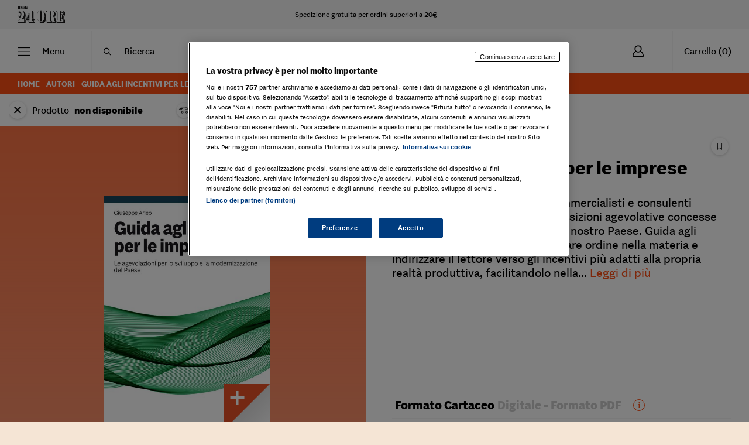

--- FILE ---
content_type: text/html
request_url: https://ecommerce.ilsole24ore.com/shopping24/guida-agli-incentivi-per-le-imprese.html?utm_source=Professionisti24&utm_medium=HP_news&wpv_view_count=17523-TCPID19308CPID19308&wpv_paged=4
body_size: 103938
content:
<!DOCTYPE html>
<html data-vue-meta-server-rendered lang="it" data-vue-meta="%7B%22lang%22:%7B%221%22:%22it%22%7D%7D">
  <head><!-- index for default theme -->
  	<title>Guida agli incentivi per le imprese</title>
		<meta data-vue-meta="1" charset="utf-8"><meta data-vue-meta="1" name="viewport" content="width=device-width,initial-scale=1,minimal-ui"><meta data-vue-meta="1" name="robots" content="index, follow"><meta data-vue-meta="1" name="mobile-web-app-capable" content="yes"><meta data-vue-meta="1" name="theme-color" content="#ffffff"><meta data-vue-meta="1" name="apple-mobile-web-app-status-bar-style" content="#ffffff"><meta data-vue-meta="1" name="twitter:card" content="summary"><meta data-vue-meta="1" name="twitter:site" content="@sole24ore"><meta data-vue-meta="1" name="twitter:creator" content="@sole24ore"><meta data-vue-meta="1" property="og:site_name" content="Shopping24"><meta data-vue-meta="1" property="og:url" content="https://ecommerce.ilsole24ore.com/shopping24/guida-agli-incentivi-per-le-imprese.html"><meta data-vue-meta="1" property="og:type" content="product"><meta data-vue-meta="1" property="og:title" content="Guida agli incentivi per le imprese"><meta data-vue-meta="1" property="og:description" content="Non è facile per imprenditori, commercialisti e consulenti districarsi nei meandri delle disposizioni agevolative concesse dallo Stato alle imprese attive nel nostro Paese.
Guida agli incentivi per le imprese intende fare ordine nella materia e indirizzare il lettore verso gli incentivi più adatti alla propria realtà produttiva, facilitandolo nella ricerca dei bandi, nell’inoltro delle domande e nella compilazione dei moduli spesso non intuitivi.
Nel volume trovano spazio gli strumenti di promozione della nuova impresa e quelli per consolidare e facilitare l’espansione di quella esistente; le misure per l’innovazione e per l’internazionalizzazione, così come quelle per accelerare una riconversione complessiva verso nuovi modelli di sviluppo.
In sostanza un vademecum operativo per conoscere e utilizzare - abbattendo i rischi di dispersività e di perdite di tempo, ben noti ai navigatori della rete - le agevolazioni concesse dallo Stato per realizzare e sostenere ogni progetto o iniziativa imprenditoriali."><meta data-vue-meta="1" property="og:image" content="https://ecommerce-static.ilsole24ore.com/media/social-image/social-INCENTIVIPERIMPRESE.jpeg"><meta data-vue-meta="1" data-vmid="description" name="description" content="Guida agli incentivi per le imprese Non è facile per imprenditori, commercialisti e consulenti districarsi nei meandri delle disposizioni agevolative concesse dallo Stato alle imprese attive nel nostro Paese.
Guida agli incentivi per le imprese intende f">
		<meta name="generator" content="Shopping24">
    <meta name="viewport" content="width=device-width,initial-scale=1,maximum-scale=1">
    <link data-vue-meta="1" rel="icon" type="image/png" href="/assets/favicon-32x32.png" sizes="32x32"><link data-vue-meta="1" rel="icon" type="image/png" href="/assets/favicon-16x16.png" sizes="16x16"><link data-vue-meta="1" rel="apple-touch-icon" href="/assets/icon-180x180.jpg"><link data-vue-meta="1" rel="apple-touch-startup-image" href="/assets/icon-57x57.jpg" sizes="57x57"><link data-vue-meta="1" rel="apple-touch-startup-image" href="/assets/icon-60x60.jpg" sizes="60x60"><link data-vue-meta="1" rel="apple-touch-startup-image" href="/assets/icon-72x72.jpg" sizes="72x72"><link data-vue-meta="1" rel="apple-touch-startup-image" href="/assets/icon-76x76.jpg" sizes="76x76"><link data-vue-meta="1" rel="apple-touch-startup-image" href="/assets/icon-114x114.jpg" sizes="114x114"><link data-vue-meta="1" rel="apple-touch-startup-image" href="/assets/icon-120x120.jpg" sizes="120x120"><link data-vue-meta="1" rel="apple-touch-startup-image" href="/assets/icon-144x144.jpg" sizes="144x144"><link data-vue-meta="1" rel="apple-touch-startup-image" href="/assets/icon-152x152.jpg" sizes="167x167"><link data-vue-meta="1" rel="apple-touch-startup-image" href="/assets/icon-180x180.jpg" sizes="180x180"><link data-vue-meta="1" rel="apple-touch-startup-image" href="/assets/icon-1024x1024.jpg" sizes="1024x1024"><link data-vue-meta="1" rel="manifest" href="/assets/manifest.json"><link data-vue-meta="1" rel="stylesheet" as="style" href="https://fonts.googleapis.com/css?family=Material+Icons&amp;display=swap"><link data-vue-meta="1" rel="stylesheet" as="style" href="https://c2.res.24o.it/fonts/sole-sans/sole-sans.css"><link data-vue-meta="1" rel="stylesheet" as="style" href="https://c.res.24o.it/fonts/w-fonts.css"><link data-vue-meta="1" rel="preconnect" href="https://fonts.gstatic.com/" crossorigin="anonymous"><link data-vue-meta="1" rel="canonical" href="https://ecommerce.ilsole24ore.com/shopping24/guida-agli-incentivi-per-le-imprese.html">
		<script data-vue-meta="1" src="https://j2.res.24o.it/js/2020/solecp.js" async></script><script data-vue-meta="1" src="https://cdn.jsdelivr.net/npm/pwacompat@2.0.6/pwacompat.min.js" async integrity="sha384-GOaSLecPIMCJksN83HLuYf9FToOiQ2Df0+0ntv7ey8zjUHESXhthwvq9hXAZTifA" crossorigin="anonymous"></script><script data-vue-meta="1" src="//tags.tiqcdn.com/utag/ilsole24ore/shopping/prod/utag.sync.js" async></script><script data-vue-meta="1" src="/assets/APM/newRelicBrowserProduction.js" async></script><script data-vue-meta="1" type="module" src="https://cdn.scalapay.com/widget/v3/js/scalapay-widget.esm.js"></script>
		<link rel="preload" href="/dist/manifest.d8076ae88497f09ae179.js" as="script"><link rel="preload" href="/dist/vendor.d8076ae88497f09ae179.js" as="script"><link rel="preload" href="/dist/app.d8076ae88497f09ae179.js" as="script"><link rel="preload" href="/dist/vsf-layout-default.d8076ae88497f09ae179.js" as="script"><link rel="preload" href="/dist/vsf-layout-default.d8076ae88497f09ae179.js.map"><link rel="preload" href="/dist/326891bb32770cabca3d7c995e535127.eot" as="font" type="font/eot" crossorigin><link rel="preload" href="/dist/7c91bf1536fa6775abc2e29780644b64.ttf" as="font" type="font/ttf" crossorigin><link rel="preload" href="/dist/7805fdd4a97760a3e4e0a06e04019383.woff" as="font" type="font/woff" crossorigin><link rel="preload" href="/dist/icomoon.svg?6a261e4fe87a4a89641c4477b72f7a95" as="image"><link rel="preload" href="/dist/vsf-product.d8076ae88497f09ae179.js" as="script"><link rel="preload" href="/dist/vsf-product.d8076ae88497f09ae179.js.map"><link rel="prefetch" href="/dist/1.d8076ae88497f09ae179.js"><link rel="prefetch" href="/dist/18.d8076ae88497f09ae179.js"><link rel="prefetch" href="/dist/19.d8076ae88497f09ae179.js"><link rel="prefetch" href="/dist/3.d8076ae88497f09ae179.js"><link rel="prefetch" href="/dist/4.d8076ae88497f09ae179.js"><link rel="prefetch" href="/dist/66.d8076ae88497f09ae179.js"><link rel="prefetch" href="/dist/67.d8076ae88497f09ae179.js"><link rel="prefetch" href="/dist/68.d8076ae88497f09ae179.js"><link rel="prefetch" href="/dist/69.d8076ae88497f09ae179.js"><link rel="prefetch" href="/dist/70.d8076ae88497f09ae179.js"><link rel="prefetch" href="/dist/71.d8076ae88497f09ae179.js"><link rel="prefetch" href="/dist/72.d8076ae88497f09ae179.js"><link rel="prefetch" href="/dist/73.d8076ae88497f09ae179.js"><link rel="prefetch" href="/dist/74.d8076ae88497f09ae179.js"><link rel="prefetch" href="/dist/9.d8076ae88497f09ae179.js"><link rel="prefetch" href="/dist/add-to-cart.d8076ae88497f09ae179.js"><link rel="prefetch" href="/dist/book-tooltip.d8076ae88497f09ae179.js"><link rel="prefetch" href="/dist/book-tooltip~product-gallery-item.d8076ae88497f09ae179.js"><link rel="prefetch" href="/dist/cart-modal.d8076ae88497f09ae179.js"><link rel="prefetch" href="/dist/collateral-cart.d8076ae88497f09ae179.js"><link rel="prefetch" href="/dist/dayjs-locales-it.d8076ae88497f09ae179.js"><link rel="prefetch" href="/dist/fascia-approfondimento-item.d8076ae88497f09ae179.js"><link rel="prefetch" href="/dist/fascia-newsletter.d8076ae88497f09ae179.js"><link rel="prefetch" href="/dist/login.d8076ae88497f09ae179.js"><link rel="prefetch" href="/dist/nav-spalla.d8076ae88497f09ae179.js"><link rel="prefetch" href="/dist/product-gallery-item.d8076ae88497f09ae179.js"><link rel="prefetch" href="/dist/product-info.d8076ae88497f09ae179.js"><link rel="prefetch" href="/dist/quantity-input.d8076ae88497f09ae179.js"><link rel="prefetch" href="/dist/search-container.d8076ae88497f09ae179.js"><link rel="prefetch" href="/dist/search-modal.d8076ae88497f09ae179.js"><link rel="prefetch" href="/dist/vendors~book-tooltip~product-info.d8076ae88497f09ae179.js"><link rel="prefetch" href="/dist/vendors~product-info~quantity-input~search-container~vsf-category~vsf-collateral-product~vsf-layout-~1ff3bdd8.d8076ae88497f09ae179.js"><link rel="prefetch" href="/dist/vendors~product-info~quantity-input~vsf-category.d8076ae88497f09ae179.js"><link rel="prefetch" href="/dist/vendors~product-info~quantity-input~vsf-category~vsf-collateral-product~vsf-layout-collateral~vsf-la~66fa455e.d8076ae88497f09ae179.js"><link rel="prefetch" href="/dist/vendors~search-container~search-modal.d8076ae88497f09ae179.js"><link rel="prefetch" href="/dist/vendors~vsf-checkout.d8076ae88497f09ae179.js"><link rel="prefetch" href="/dist/vendors~vsf-graphql.d8076ae88497f09ae179.js"><link rel="prefetch" href="/dist/vendors~vsf-shopping24-home.d8076ae88497f09ae179.js"><link rel="prefetch" href="/dist/video-js.d8076ae88497f09ae179.js"><link rel="prefetch" href="/dist/vsf-cart.d8076ae88497f09ae179.js"><link rel="prefetch" href="/dist/vsf-checkout~vsf-my-account.d8076ae88497f09ae179.js"><link rel="prefetch" href="/dist/vsf-collateral-product.d8076ae88497f09ae179.js"><link rel="prefetch" href="/dist/vsf-compare~vsf-my-account.d8076ae88497f09ae179.js"><link rel="prefetch" href="/dist/vsf-info-page.d8076ae88497f09ae179.js"><link rel="prefetch" href="/dist/vsf-layout-collateral.d8076ae88497f09ae179.js"><link rel="prefetch" href="/dist/vsf-promoted-offers-banners-de_main-image-json.d8076ae88497f09ae179.js"><link rel="prefetch" href="/dist/vsf-promoted-offers-banners-de_promoted_offers-json.d8076ae88497f09ae179.js"><link rel="prefetch" href="/dist/vsf-promoted-offers-banners-it_main-image-json.d8076ae88497f09ae179.js"><link rel="prefetch" href="/dist/vsf-promoted-offers-banners-it_promoted_offers-json.d8076ae88497f09ae179.js"><link rel="prefetch" href="/dist/vsf-promoted-offers-main-image-json.d8076ae88497f09ae179.js"><link rel="prefetch" href="/dist/vsf-promoted-offers-promoted_offers-json.d8076ae88497f09ae179.js"><link rel="prefetch" href="/dist/vsf-promoted-offers-shipping_informations-json.d8076ae88497f09ae179.js"><link rel="prefetch" href="/dist/vsf-promoted-offers-slider-json.d8076ae88497f09ae179.js"><link rel="prefetch" href="/dist/vsf-search-adapter-api-search-query-searchAdapter.d8076ae88497f09ae179.js"><link rel="prefetch" href="/dist/vsf-search-adapter-api-searchAdapter.d8076ae88497f09ae179.js"><link rel="prefetch" href="/dist/vsf-search-adapter-graphql-searchAdapter.d8076ae88497f09ae179.js"><link rel="prefetch" href="/dist/vsf-search-page.d8076ae88497f09ae179.js"><link rel="prefetch" href="/dist/vsf-shopping24-home.d8076ae88497f09ae179.js">
		<style data-vue-ssr-id="15523de0:0 6c9486d3:0 94796b7a:0 1b2b91b8:0 2b6ce76e:0 ffa9c1a4:0">.form-control{display:block;width:100%;height:calc(1.5em + .75rem + 2px);padding:.375rem .75rem;font-size:1rem;font-weight:400;line-height:1.5;color:#495057;background-color:#fff;background-clip:padding-box;border:1px solid #ced4da;border-radius:.25rem;-webkit-transition:border-color .15s ease-in-out,-webkit-box-shadow .15s ease-in-out;transition:border-color .15s ease-in-out,-webkit-box-shadow .15s ease-in-out;-o-transition:border-color .15s ease-in-out,box-shadow .15s ease-in-out;transition:border-color .15s ease-in-out,box-shadow .15s ease-in-out;transition:border-color .15s ease-in-out,box-shadow .15s ease-in-out,-webkit-box-shadow .15s ease-in-out}@media (prefers-reduced-motion:reduce){.form-control{-webkit-transition:none;-o-transition:none;transition:none}}.form-control::-ms-expand{background-color:transparent;border:0}.form-control:-moz-focusring{color:transparent;text-shadow:0 0 0 #495057}.form-control:focus{color:#495057;background-color:#fff;border-color:#80bdff;outline:0;-webkit-box-shadow:0 0 0 2px rgba(0,0,0,.1);box-shadow:0 0 0 2px rgba(0,0,0,.1)}.form-control::-webkit-input-placeholder{color:#6c757d;opacity:1}.form-control::-moz-placeholder{color:#6c757d;opacity:1}.form-control::-ms-input-placeholder{color:#6c757d;opacity:1}.form-control::placeholder{color:#6c757d;opacity:1}.form-control:disabled,.form-control[readonly]{background-color:#e9ecef;opacity:1}input[type=date].form-control,input[type=datetime-local].form-control,input[type=month].form-control,input[type=time].form-control{-webkit-appearance:none;-moz-appearance:none;appearance:none}select.form-control:focus::-ms-value{color:#495057;background-color:#fff}.form-control-file,.form-control-range{display:block;width:100%}.col-form-label{padding-top:calc(.375rem + 1px);padding-bottom:calc(.375rem + 1px);margin-bottom:0;font-size:inherit;line-height:1.5}.col-form-label-lg{padding-top:calc(.5rem + 1px);padding-bottom:calc(.5rem + 1px);font-size:1.25rem;line-height:1.5}.col-form-label-sm{padding-top:calc(.25rem + 1px);padding-bottom:calc(.25rem + 1px);font-size:.875rem;line-height:1.5}.form-control-plaintext{display:block;width:100%;padding:.375rem 0;margin-bottom:0;font-size:1rem;line-height:1.5;color:#212529;background-color:transparent;border:solid transparent;border-width:1px 0}.form-control-plaintext.form-control-lg,.form-control-plaintext.form-control-sm{padding-right:0;padding-left:0}.form-control-sm{height:calc(1.5em + .5rem + 2px);padding:.25rem .5rem;font-size:.875rem;line-height:1.5;border-radius:.2rem}.form-control-lg{height:calc(1.5em + 1rem + 2px);padding:.5rem 1rem;font-size:1.25rem;line-height:1.5;border-radius:.3rem}select.form-control[multiple],select.form-control[size]{height:auto}textarea.form-control{height:auto}.form-group{margin-bottom:1rem}.form-text{display:block;margin-top:.25rem}.form-row{display:-ms-flexbox;display:flex;-ms-flex-wrap:wrap;flex-wrap:wrap;margin-right:-5px;margin-left:-5px}.form-row>.col,.form-row>[class*=col-]{padding-right:5px;padding-left:5px}.form-check{position:relative;display:block;padding-left:1.25rem}.form-check-input{position:absolute;margin-top:.3rem;margin-left:-1.25rem}.form-check-input:disabled~.form-check-label,.form-check-input[disabled]~.form-check-label{color:#6c757d}.form-check-label{margin-bottom:0}.form-check-inline{display:-ms-inline-flexbox;display:inline-flex;-ms-flex-align:center;align-items:center;padding-left:0;margin-right:.75rem}.form-check-inline .form-check-input{position:static;margin-top:0;margin-right:.3125rem;margin-left:0}.valid-feedback{display:none;width:100%;margin-top:.25rem;font-size:80%;color:#28a745}.valid-tooltip{position:absolute;top:100%;left:0;z-index:5;display:none;max-width:100%;padding:.25rem .5rem;margin-top:.1rem;font-size:.875rem;line-height:1.5;color:#fff;background-color:rgba(40,167,69,.9);border-radius:.25rem}.form-row>.col>.valid-tooltip,.form-row>[class*=col-]>.valid-tooltip{left:5px}.is-valid~.valid-feedback,.is-valid~.valid-tooltip,.was-validated :valid~.valid-feedback,.was-validated :valid~.valid-tooltip{display:block}.form-control.is-valid,.was-validated .form-control:valid{border-color:#28a745;padding-right:calc(1.5em + .75rem);background-image:url("data:image/svg+xml,%3csvg xmlns='http://www.w3.org/2000/svg' width='8' height='8' viewBox='0 0 8 8'%3e%3cpath fill='%2328a745' d='M2.3 6.73L.6 4.53c-.4-1.04.46-1.4 1.1-.8l1.1 1.4 3.4-3.8c.6-.63 1.6-.27 1.2.7l-4 4.6c-.43.5-.8.4-1.1.1z'/%3e%3c/svg%3e");background-repeat:no-repeat;background-position:right calc(.375em + .1875rem) center;background-size:calc(.75em + .375rem) calc(.75em + .375rem)}.form-control.is-valid:focus,.was-validated .form-control:valid:focus{border-color:#28a745;-webkit-box-shadow:0 0 0 .2rem rgba(40,167,69,.25);box-shadow:0 0 0 .2rem rgba(40,167,69,.25)}.was-validated textarea.form-control:valid,textarea.form-control.is-valid{padding-right:calc(1.5em + .75rem);background-position:top calc(.375em + .1875rem) right calc(.375em + .1875rem)}.custom-select.is-valid,.was-validated .custom-select:valid{border-color:#28a745;padding-right:calc(.75em + 2.3125rem);background:url("data:image/svg+xml,%3csvg xmlns='http://www.w3.org/2000/svg' width='4' height='5' viewBox='0 0 4 5'%3e%3cpath fill='%23343a40' d='M2 0L0 2h4zm0 5L0 3h4z'/%3e%3c/svg%3e") right .75rem center/8px 10px no-repeat,#fff url("data:image/svg+xml,%3csvg xmlns='http://www.w3.org/2000/svg' width='8' height='8' viewBox='0 0 8 8'%3e%3cpath fill='%2328a745' d='M2.3 6.73L.6 4.53c-.4-1.04.46-1.4 1.1-.8l1.1 1.4 3.4-3.8c.6-.63 1.6-.27 1.2.7l-4 4.6c-.43.5-.8.4-1.1.1z'/%3e%3c/svg%3e") center right 1.75rem/calc(.75em + .375rem) calc(.75em + .375rem) no-repeat}.custom-select.is-valid:focus,.was-validated .custom-select:valid:focus{border-color:#28a745;-webkit-box-shadow:0 0 0 .2rem rgba(40,167,69,.25);box-shadow:0 0 0 .2rem rgba(40,167,69,.25)}.form-check-input.is-valid~.form-check-label,.was-validated .form-check-input:valid~.form-check-label{color:#28a745}.form-check-input.is-valid~.valid-feedback,.form-check-input.is-valid~.valid-tooltip,.was-validated .form-check-input:valid~.valid-feedback,.was-validated .form-check-input:valid~.valid-tooltip{display:block}.custom-control-input.is-valid~.custom-control-label,.was-validated .custom-control-input:valid~.custom-control-label{color:#28a745}.custom-control-input.is-valid~.custom-control-label::before,.was-validated .custom-control-input:valid~.custom-control-label::before{border-color:#28a745}.custom-control-input.is-valid:checked~.custom-control-label::before,.was-validated .custom-control-input:valid:checked~.custom-control-label::before{border-color:#34ce57;background-color:#34ce57}.custom-control-input.is-valid:focus~.custom-control-label::before,.was-validated .custom-control-input:valid:focus~.custom-control-label::before{-webkit-box-shadow:0 0 0 .2rem rgba(40,167,69,.25);box-shadow:0 0 0 .2rem rgba(40,167,69,.25)}.custom-control-input.is-valid:focus:not(:checked)~.custom-control-label::before,.was-validated .custom-control-input:valid:focus:not(:checked)~.custom-control-label::before{border-color:#28a745}.custom-file-input.is-valid~.custom-file-label,.was-validated .custom-file-input:valid~.custom-file-label{border-color:#28a745}.custom-file-input.is-valid:focus~.custom-file-label,.was-validated .custom-file-input:valid:focus~.custom-file-label{border-color:#28a745;-webkit-box-shadow:0 0 0 .2rem rgba(40,167,69,.25);box-shadow:0 0 0 .2rem rgba(40,167,69,.25)}.invalid-feedback{display:none;width:100%;margin-top:.25rem;font-size:80%;color:#dc3545}.invalid-tooltip{position:absolute;top:100%;left:0;z-index:5;display:none;max-width:100%;padding:.25rem .5rem;margin-top:.1rem;font-size:.875rem;line-height:1.5;color:#fff;background-color:rgba(220,53,69,.9);border-radius:.25rem}.form-row>.col>.invalid-tooltip,.form-row>[class*=col-]>.invalid-tooltip{left:5px}.is-invalid~.invalid-feedback,.is-invalid~.invalid-tooltip,.was-validated :invalid~.invalid-feedback,.was-validated :invalid~.invalid-tooltip{display:block}.form-control.is-invalid,.was-validated .form-control:invalid{border-color:#dc3545;padding-right:calc(1.5em + .75rem);background-image:url("data:image/svg+xml,%3csvg xmlns='http://www.w3.org/2000/svg' width='12' height='12' fill='none' stroke='%23dc3545' viewBox='0 0 12 12'%3e%3ccircle cx='6' cy='6' r='4.5'/%3e%3cpath stroke-linejoin='round' d='M5.8 3.6h.4L6 6.5z'/%3e%3ccircle cx='6' cy='8.2' r='.6' fill='%23dc3545' stroke='none'/%3e%3c/svg%3e");background-repeat:no-repeat;background-position:right calc(.375em + .1875rem) center;background-size:calc(.75em + .375rem) calc(.75em + .375rem)}.form-control.is-invalid:focus,.was-validated .form-control:invalid:focus{border-color:#dc3545;-webkit-box-shadow:0 0 0 .2rem rgba(220,53,69,.25);box-shadow:0 0 0 .2rem rgba(220,53,69,.25)}.was-validated textarea.form-control:invalid,textarea.form-control.is-invalid{padding-right:calc(1.5em + .75rem);background-position:top calc(.375em + .1875rem) right calc(.375em + .1875rem)}.custom-select.is-invalid,.was-validated .custom-select:invalid{border-color:#dc3545;padding-right:calc(.75em + 2.3125rem);background:url("data:image/svg+xml,%3csvg xmlns='http://www.w3.org/2000/svg' width='4' height='5' viewBox='0 0 4 5'%3e%3cpath fill='%23343a40' d='M2 0L0 2h4zm0 5L0 3h4z'/%3e%3c/svg%3e") right .75rem center/8px 10px no-repeat,#fff url("data:image/svg+xml,%3csvg xmlns='http://www.w3.org/2000/svg' width='12' height='12' fill='none' stroke='%23dc3545' viewBox='0 0 12 12'%3e%3ccircle cx='6' cy='6' r='4.5'/%3e%3cpath stroke-linejoin='round' d='M5.8 3.6h.4L6 6.5z'/%3e%3ccircle cx='6' cy='8.2' r='.6' fill='%23dc3545' stroke='none'/%3e%3c/svg%3e") center right 1.75rem/calc(.75em + .375rem) calc(.75em + .375rem) no-repeat}.custom-select.is-invalid:focus,.was-validated .custom-select:invalid:focus{border-color:#dc3545;-webkit-box-shadow:0 0 0 .2rem rgba(220,53,69,.25);box-shadow:0 0 0 .2rem rgba(220,53,69,.25)}.form-check-input.is-invalid~.form-check-label,.was-validated .form-check-input:invalid~.form-check-label{color:#dc3545}.form-check-input.is-invalid~.invalid-feedback,.form-check-input.is-invalid~.invalid-tooltip,.was-validated .form-check-input:invalid~.invalid-feedback,.was-validated .form-check-input:invalid~.invalid-tooltip{display:block}.custom-control-input.is-invalid~.custom-control-label,.was-validated .custom-control-input:invalid~.custom-control-label{color:#dc3545}.custom-control-input.is-invalid~.custom-control-label::before,.was-validated .custom-control-input:invalid~.custom-control-label::before{border-color:#dc3545}.custom-control-input.is-invalid:checked~.custom-control-label::before,.was-validated .custom-control-input:invalid:checked~.custom-control-label::before{border-color:#e4606d;background-color:#e4606d}.custom-control-input.is-invalid:focus~.custom-control-label::before,.was-validated .custom-control-input:invalid:focus~.custom-control-label::before{-webkit-box-shadow:0 0 0 .2rem rgba(220,53,69,.25);box-shadow:0 0 0 .2rem rgba(220,53,69,.25)}.custom-control-input.is-invalid:focus:not(:checked)~.custom-control-label::before,.was-validated .custom-control-input:invalid:focus:not(:checked)~.custom-control-label::before{border-color:#dc3545}.custom-file-input.is-invalid~.custom-file-label,.was-validated .custom-file-input:invalid~.custom-file-label{border-color:#dc3545}.custom-file-input.is-invalid:focus~.custom-file-label,.was-validated .custom-file-input:invalid:focus~.custom-file-label{border-color:#dc3545;-webkit-box-shadow:0 0 0 .2rem rgba(220,53,69,.25);box-shadow:0 0 0 .2rem rgba(220,53,69,.25)}.form-inline{display:-ms-flexbox;display:flex;-ms-flex-flow:row wrap;flex-flow:row wrap;-ms-flex-align:center;align-items:center}.form-inline .form-check{width:100%}@media (min-width:300px){.form-inline label{display:-ms-flexbox;display:flex;-ms-flex-align:center;align-items:center;-ms-flex-pack:center;justify-content:center;margin-bottom:0}.form-inline .form-group{display:-ms-flexbox;display:flex;-ms-flex:0 0 auto;flex:0 0 auto;-ms-flex-flow:row wrap;flex-flow:row wrap;-ms-flex-align:center;align-items:center;margin-bottom:0}.form-inline .form-control{display:inline-block;width:auto;vertical-align:middle}.form-inline .form-control-plaintext{display:inline-block}.form-inline .custom-select,.form-inline .input-group{width:auto}.form-inline .form-check{display:-ms-flexbox;display:flex;-ms-flex-align:center;align-items:center;-ms-flex-pack:center;justify-content:center;width:auto;padding-left:0}.form-inline .form-check-input{position:relative;-ms-flex-negative:0;flex-shrink:0;margin-top:0;margin-right:.25rem;margin-left:0}.form-inline .custom-control{-ms-flex-align:center;align-items:center;-ms-flex-pack:center;justify-content:center}.form-inline .custom-control-label{margin-bottom:0}}*,::after,::before{-webkit-box-sizing:border-box;box-sizing:border-box}html{font-family:sans-serif;line-height:1.15;-webkit-text-size-adjust:100%;-webkit-tap-highlight-color:transparent}article,aside,figcaption,figure,footer,header,hgroup,main,nav,section{display:block}body{margin:0;font-family:sole_text,Georgia,Times,"Times New Roman",serif;font-size:1rem;font-weight:400;line-height:1.2;color:#000;text-align:left;background-color:#fff}[tabindex="-1"]:focus:not(:focus-visible){outline:0!important}hr{-webkit-box-sizing:content-box;box-sizing:content-box;height:0;overflow:visible}h1,h2,h3,h4,h5,h6{margin-top:0;margin-bottom:.5rem}p{margin-top:0;margin-bottom:1rem}abbr[data-original-title],abbr[title]{text-decoration:underline;-webkit-text-decoration:underline dotted;text-decoration:underline dotted;cursor:help;border-bottom:0;text-decoration-skip-ink:none}address{margin-bottom:1rem;font-style:normal;line-height:inherit}dl,ol,ul{margin-top:0;margin-bottom:1rem}ol ol,ol ul,ul ol,ul ul{margin-bottom:0}dt{font-weight:700}dd{margin-bottom:.5rem;margin-left:0}blockquote{margin:0 0 1rem}b,strong{font-weight:700}small{font-size:80%}sub,sup{position:relative;font-size:75%;line-height:0;vertical-align:baseline}sub{bottom:-.25em}sup{top:-.5em}a{color:#000;text-decoration:none;background-color:transparent}a:hover{color:rgba(0,0,0,.7);text-decoration:none}a:not([href]):not([class]){color:inherit;text-decoration:none}a:not([href]):not([class]):hover{color:inherit;text-decoration:none}code,kbd,pre,samp{font-family:SFMono-Regular,Menlo,Monaco,Consolas,"Liberation Mono","Courier New",monospace;font-size:1em}pre{margin-top:0;margin-bottom:1rem;overflow:auto;-ms-overflow-style:scrollbar}figure{margin:0 0 1rem}img{vertical-align:middle;border-style:none}svg{overflow:hidden;vertical-align:middle}table{border-collapse:collapse}caption{padding-top:.75rem;padding-bottom:.75rem;color:#6c757d;text-align:left;caption-side:bottom}th{text-align:inherit;text-align:-webkit-match-parent}label{display:inline-block;margin-bottom:.5rem}button{border-radius:0}button:focus:not(:focus-visible){outline:0}button,input,optgroup,select,textarea{margin:0;font-family:inherit;font-size:inherit;line-height:inherit}button,input{overflow:visible}button,select{text-transform:none}[role=button]{cursor:pointer}select{word-wrap:normal}[type=button],[type=reset],[type=submit],button{-webkit-appearance:button}[type=button]:not(:disabled),[type=reset]:not(:disabled),[type=submit]:not(:disabled),button:not(:disabled){cursor:pointer}[type=button]::-moz-focus-inner,[type=reset]::-moz-focus-inner,[type=submit]::-moz-focus-inner,button::-moz-focus-inner{padding:0;border-style:none}input[type=checkbox],input[type=radio]{-webkit-box-sizing:border-box;box-sizing:border-box;padding:0}textarea{overflow:auto;resize:vertical}fieldset{min-width:0;padding:0;margin:0;border:0}legend{display:block;width:100%;max-width:100%;padding:0;margin-bottom:.5rem;font-size:1.5rem;line-height:inherit;color:inherit;white-space:normal}progress{vertical-align:baseline}[type=number]::-webkit-inner-spin-button,[type=number]::-webkit-outer-spin-button{height:auto}[type=search]{outline-offset:-2px;-webkit-appearance:none}[type=search]::-webkit-search-decoration{-webkit-appearance:none}::-webkit-file-upload-button{font:inherit;-webkit-appearance:button}output{display:inline-block}summary{display:list-item;cursor:pointer}template{display:none}[hidden]{display:none!important}.container,.container-fluid,.container-lg,.container-md,.container-sm,.container-xl{width:100%;padding-right:15px;padding-left:15px;margin-right:auto;margin-left:auto}@media (min-width:300px){.container,.container-sm{max-width:540px}}@media (min-width:768px){.container,.container-md,.container-sm{max-width:760px}}@media (min-width:1024px){.container,.container-lg,.container-md,.container-sm{max-width:1020px}}@media (min-width:1440px){.container,.container-lg,.container-md,.container-sm,.container-xl{max-width:1260px}}.row{display:-ms-flexbox;display:flex;-ms-flex-wrap:wrap;flex-wrap:wrap;margin-right:-15px;margin-left:-15px}.no-gutters{margin-right:0;margin-left:0}.no-gutters>.col,.no-gutters>[class*=col-]{padding-right:0;padding-left:0}.col,.col-1,.col-10,.col-11,.col-12,.col-2,.col-3,.col-4,.col-5,.col-6,.col-7,.col-8,.col-9,.col-auto,.col-lg,.col-lg-1,.col-lg-10,.col-lg-11,.col-lg-12,.col-lg-2,.col-lg-3,.col-lg-4,.col-lg-5,.col-lg-6,.col-lg-7,.col-lg-8,.col-lg-9,.col-lg-auto,.col-md,.col-md-1,.col-md-10,.col-md-11,.col-md-12,.col-md-2,.col-md-3,.col-md-4,.col-md-5,.col-md-6,.col-md-7,.col-md-8,.col-md-9,.col-md-auto,.col-sm,.col-sm-1,.col-sm-10,.col-sm-11,.col-sm-12,.col-sm-2,.col-sm-3,.col-sm-4,.col-sm-5,.col-sm-6,.col-sm-7,.col-sm-8,.col-sm-9,.col-sm-auto,.col-xl,.col-xl-1,.col-xl-10,.col-xl-11,.col-xl-12,.col-xl-2,.col-xl-3,.col-xl-4,.col-xl-5,.col-xl-6,.col-xl-7,.col-xl-8,.col-xl-9,.col-xl-auto{position:relative;width:100%;padding-right:15px;padding-left:15px}.col{-ms-flex-preferred-size:0;flex-basis:0;-ms-flex-positive:1;flex-grow:1;max-width:100%}.row-cols-1>*{-ms-flex:0 0 100%;flex:0 0 100%;max-width:100%}.row-cols-2>*{-ms-flex:0 0 50%;flex:0 0 50%;max-width:50%}.row-cols-3>*{-ms-flex:0 0 33.33333%;flex:0 0 33.33333%;max-width:33.33333%}.row-cols-4>*{-ms-flex:0 0 25%;flex:0 0 25%;max-width:25%}.row-cols-5>*{-ms-flex:0 0 20%;flex:0 0 20%;max-width:20%}.row-cols-6>*{-ms-flex:0 0 16.66667%;flex:0 0 16.66667%;max-width:16.66667%}.col-auto{-ms-flex:0 0 auto;flex:0 0 auto;width:auto;max-width:100%}.col-1{-ms-flex:0 0 8.33333%;flex:0 0 8.33333%;max-width:8.33333%}.col-2{-ms-flex:0 0 16.66667%;flex:0 0 16.66667%;max-width:16.66667%}.col-3{-ms-flex:0 0 25%;flex:0 0 25%;max-width:25%}.col-4{-ms-flex:0 0 33.33333%;flex:0 0 33.33333%;max-width:33.33333%}.col-5{-ms-flex:0 0 41.66667%;flex:0 0 41.66667%;max-width:41.66667%}.col-6{-ms-flex:0 0 50%;flex:0 0 50%;max-width:50%}.col-7{-ms-flex:0 0 58.33333%;flex:0 0 58.33333%;max-width:58.33333%}.col-8{-ms-flex:0 0 66.66667%;flex:0 0 66.66667%;max-width:66.66667%}.col-9{-ms-flex:0 0 75%;flex:0 0 75%;max-width:75%}.col-10{-ms-flex:0 0 83.33333%;flex:0 0 83.33333%;max-width:83.33333%}.col-11{-ms-flex:0 0 91.66667%;flex:0 0 91.66667%;max-width:91.66667%}.col-12{-ms-flex:0 0 100%;flex:0 0 100%;max-width:100%}.order-first{-ms-flex-order:-1;order:-1}.order-last{-ms-flex-order:13;order:13}.order-0{-ms-flex-order:0;order:0}.order-1{-ms-flex-order:1;order:1}.order-2{-ms-flex-order:2;order:2}.order-3{-ms-flex-order:3;order:3}.order-4{-ms-flex-order:4;order:4}.order-5{-ms-flex-order:5;order:5}.order-6{-ms-flex-order:6;order:6}.order-7{-ms-flex-order:7;order:7}.order-8{-ms-flex-order:8;order:8}.order-9{-ms-flex-order:9;order:9}.order-10{-ms-flex-order:10;order:10}.order-11{-ms-flex-order:11;order:11}.order-12{-ms-flex-order:12;order:12}.offset-1{margin-left:8.33333%}.offset-2{margin-left:16.66667%}.offset-3{margin-left:25%}.offset-4{margin-left:33.33333%}.offset-5{margin-left:41.66667%}.offset-6{margin-left:50%}.offset-7{margin-left:58.33333%}.offset-8{margin-left:66.66667%}.offset-9{margin-left:75%}.offset-10{margin-left:83.33333%}.offset-11{margin-left:91.66667%}@media (min-width:300px){.col-sm{-ms-flex-preferred-size:0;flex-basis:0;-ms-flex-positive:1;flex-grow:1;max-width:100%}.row-cols-sm-1>*{-ms-flex:0 0 100%;flex:0 0 100%;max-width:100%}.row-cols-sm-2>*{-ms-flex:0 0 50%;flex:0 0 50%;max-width:50%}.row-cols-sm-3>*{-ms-flex:0 0 33.33333%;flex:0 0 33.33333%;max-width:33.33333%}.row-cols-sm-4>*{-ms-flex:0 0 25%;flex:0 0 25%;max-width:25%}.row-cols-sm-5>*{-ms-flex:0 0 20%;flex:0 0 20%;max-width:20%}.row-cols-sm-6>*{-ms-flex:0 0 16.66667%;flex:0 0 16.66667%;max-width:16.66667%}.col-sm-auto{-ms-flex:0 0 auto;flex:0 0 auto;width:auto;max-width:100%}.col-sm-1{-ms-flex:0 0 8.33333%;flex:0 0 8.33333%;max-width:8.33333%}.col-sm-2{-ms-flex:0 0 16.66667%;flex:0 0 16.66667%;max-width:16.66667%}.col-sm-3{-ms-flex:0 0 25%;flex:0 0 25%;max-width:25%}.col-sm-4{-ms-flex:0 0 33.33333%;flex:0 0 33.33333%;max-width:33.33333%}.col-sm-5{-ms-flex:0 0 41.66667%;flex:0 0 41.66667%;max-width:41.66667%}.col-sm-6{-ms-flex:0 0 50%;flex:0 0 50%;max-width:50%}.col-sm-7{-ms-flex:0 0 58.33333%;flex:0 0 58.33333%;max-width:58.33333%}.col-sm-8{-ms-flex:0 0 66.66667%;flex:0 0 66.66667%;max-width:66.66667%}.col-sm-9{-ms-flex:0 0 75%;flex:0 0 75%;max-width:75%}.col-sm-10{-ms-flex:0 0 83.33333%;flex:0 0 83.33333%;max-width:83.33333%}.col-sm-11{-ms-flex:0 0 91.66667%;flex:0 0 91.66667%;max-width:91.66667%}.col-sm-12{-ms-flex:0 0 100%;flex:0 0 100%;max-width:100%}.order-sm-first{-ms-flex-order:-1;order:-1}.order-sm-last{-ms-flex-order:13;order:13}.order-sm-0{-ms-flex-order:0;order:0}.order-sm-1{-ms-flex-order:1;order:1}.order-sm-2{-ms-flex-order:2;order:2}.order-sm-3{-ms-flex-order:3;order:3}.order-sm-4{-ms-flex-order:4;order:4}.order-sm-5{-ms-flex-order:5;order:5}.order-sm-6{-ms-flex-order:6;order:6}.order-sm-7{-ms-flex-order:7;order:7}.order-sm-8{-ms-flex-order:8;order:8}.order-sm-9{-ms-flex-order:9;order:9}.order-sm-10{-ms-flex-order:10;order:10}.order-sm-11{-ms-flex-order:11;order:11}.order-sm-12{-ms-flex-order:12;order:12}.offset-sm-0{margin-left:0}.offset-sm-1{margin-left:8.33333%}.offset-sm-2{margin-left:16.66667%}.offset-sm-3{margin-left:25%}.offset-sm-4{margin-left:33.33333%}.offset-sm-5{margin-left:41.66667%}.offset-sm-6{margin-left:50%}.offset-sm-7{margin-left:58.33333%}.offset-sm-8{margin-left:66.66667%}.offset-sm-9{margin-left:75%}.offset-sm-10{margin-left:83.33333%}.offset-sm-11{margin-left:91.66667%}}@media (min-width:768px){.col-md{-ms-flex-preferred-size:0;flex-basis:0;-ms-flex-positive:1;flex-grow:1;max-width:100%}.row-cols-md-1>*{-ms-flex:0 0 100%;flex:0 0 100%;max-width:100%}.row-cols-md-2>*{-ms-flex:0 0 50%;flex:0 0 50%;max-width:50%}.row-cols-md-3>*{-ms-flex:0 0 33.33333%;flex:0 0 33.33333%;max-width:33.33333%}.row-cols-md-4>*{-ms-flex:0 0 25%;flex:0 0 25%;max-width:25%}.row-cols-md-5>*{-ms-flex:0 0 20%;flex:0 0 20%;max-width:20%}.row-cols-md-6>*{-ms-flex:0 0 16.66667%;flex:0 0 16.66667%;max-width:16.66667%}.col-md-auto{-ms-flex:0 0 auto;flex:0 0 auto;width:auto;max-width:100%}.col-md-1{-ms-flex:0 0 8.33333%;flex:0 0 8.33333%;max-width:8.33333%}.col-md-2{-ms-flex:0 0 16.66667%;flex:0 0 16.66667%;max-width:16.66667%}.col-md-3{-ms-flex:0 0 25%;flex:0 0 25%;max-width:25%}.col-md-4{-ms-flex:0 0 33.33333%;flex:0 0 33.33333%;max-width:33.33333%}.col-md-5{-ms-flex:0 0 41.66667%;flex:0 0 41.66667%;max-width:41.66667%}.col-md-6{-ms-flex:0 0 50%;flex:0 0 50%;max-width:50%}.col-md-7{-ms-flex:0 0 58.33333%;flex:0 0 58.33333%;max-width:58.33333%}.col-md-8{-ms-flex:0 0 66.66667%;flex:0 0 66.66667%;max-width:66.66667%}.col-md-9{-ms-flex:0 0 75%;flex:0 0 75%;max-width:75%}.col-md-10{-ms-flex:0 0 83.33333%;flex:0 0 83.33333%;max-width:83.33333%}.col-md-11{-ms-flex:0 0 91.66667%;flex:0 0 91.66667%;max-width:91.66667%}.col-md-12{-ms-flex:0 0 100%;flex:0 0 100%;max-width:100%}.order-md-first{-ms-flex-order:-1;order:-1}.order-md-last{-ms-flex-order:13;order:13}.order-md-0{-ms-flex-order:0;order:0}.order-md-1{-ms-flex-order:1;order:1}.order-md-2{-ms-flex-order:2;order:2}.order-md-3{-ms-flex-order:3;order:3}.order-md-4{-ms-flex-order:4;order:4}.order-md-5{-ms-flex-order:5;order:5}.order-md-6{-ms-flex-order:6;order:6}.order-md-7{-ms-flex-order:7;order:7}.order-md-8{-ms-flex-order:8;order:8}.order-md-9{-ms-flex-order:9;order:9}.order-md-10{-ms-flex-order:10;order:10}.order-md-11{-ms-flex-order:11;order:11}.order-md-12{-ms-flex-order:12;order:12}.offset-md-0{margin-left:0}.offset-md-1{margin-left:8.33333%}.offset-md-2{margin-left:16.66667%}.offset-md-3{margin-left:25%}.offset-md-4{margin-left:33.33333%}.offset-md-5{margin-left:41.66667%}.offset-md-6{margin-left:50%}.offset-md-7{margin-left:58.33333%}.offset-md-8{margin-left:66.66667%}.offset-md-9{margin-left:75%}.offset-md-10{margin-left:83.33333%}.offset-md-11{margin-left:91.66667%}}@media (min-width:1024px){.col-lg{-ms-flex-preferred-size:0;flex-basis:0;-ms-flex-positive:1;flex-grow:1;max-width:100%}.row-cols-lg-1>*{-ms-flex:0 0 100%;flex:0 0 100%;max-width:100%}.row-cols-lg-2>*{-ms-flex:0 0 50%;flex:0 0 50%;max-width:50%}.row-cols-lg-3>*{-ms-flex:0 0 33.33333%;flex:0 0 33.33333%;max-width:33.33333%}.row-cols-lg-4>*{-ms-flex:0 0 25%;flex:0 0 25%;max-width:25%}.row-cols-lg-5>*{-ms-flex:0 0 20%;flex:0 0 20%;max-width:20%}.row-cols-lg-6>*{-ms-flex:0 0 16.66667%;flex:0 0 16.66667%;max-width:16.66667%}.col-lg-auto{-ms-flex:0 0 auto;flex:0 0 auto;width:auto;max-width:100%}.col-lg-1{-ms-flex:0 0 8.33333%;flex:0 0 8.33333%;max-width:8.33333%}.col-lg-2{-ms-flex:0 0 16.66667%;flex:0 0 16.66667%;max-width:16.66667%}.col-lg-3{-ms-flex:0 0 25%;flex:0 0 25%;max-width:25%}.col-lg-4{-ms-flex:0 0 33.33333%;flex:0 0 33.33333%;max-width:33.33333%}.col-lg-5{-ms-flex:0 0 41.66667%;flex:0 0 41.66667%;max-width:41.66667%}.col-lg-6{-ms-flex:0 0 50%;flex:0 0 50%;max-width:50%}.col-lg-7{-ms-flex:0 0 58.33333%;flex:0 0 58.33333%;max-width:58.33333%}.col-lg-8{-ms-flex:0 0 66.66667%;flex:0 0 66.66667%;max-width:66.66667%}.col-lg-9{-ms-flex:0 0 75%;flex:0 0 75%;max-width:75%}.col-lg-10{-ms-flex:0 0 83.33333%;flex:0 0 83.33333%;max-width:83.33333%}.col-lg-11{-ms-flex:0 0 91.66667%;flex:0 0 91.66667%;max-width:91.66667%}.col-lg-12{-ms-flex:0 0 100%;flex:0 0 100%;max-width:100%}.order-lg-first{-ms-flex-order:-1;order:-1}.order-lg-last{-ms-flex-order:13;order:13}.order-lg-0{-ms-flex-order:0;order:0}.order-lg-1{-ms-flex-order:1;order:1}.order-lg-2{-ms-flex-order:2;order:2}.order-lg-3{-ms-flex-order:3;order:3}.order-lg-4{-ms-flex-order:4;order:4}.order-lg-5{-ms-flex-order:5;order:5}.order-lg-6{-ms-flex-order:6;order:6}.order-lg-7{-ms-flex-order:7;order:7}.order-lg-8{-ms-flex-order:8;order:8}.order-lg-9{-ms-flex-order:9;order:9}.order-lg-10{-ms-flex-order:10;order:10}.order-lg-11{-ms-flex-order:11;order:11}.order-lg-12{-ms-flex-order:12;order:12}.offset-lg-0{margin-left:0}.offset-lg-1{margin-left:8.33333%}.offset-lg-2{margin-left:16.66667%}.offset-lg-3{margin-left:25%}.offset-lg-4{margin-left:33.33333%}.offset-lg-5{margin-left:41.66667%}.offset-lg-6{margin-left:50%}.offset-lg-7{margin-left:58.33333%}.offset-lg-8{margin-left:66.66667%}.offset-lg-9{margin-left:75%}.offset-lg-10{margin-left:83.33333%}.offset-lg-11{margin-left:91.66667%}}@media (min-width:1440px){.col-xl{-ms-flex-preferred-size:0;flex-basis:0;-ms-flex-positive:1;flex-grow:1;max-width:100%}.row-cols-xl-1>*{-ms-flex:0 0 100%;flex:0 0 100%;max-width:100%}.row-cols-xl-2>*{-ms-flex:0 0 50%;flex:0 0 50%;max-width:50%}.row-cols-xl-3>*{-ms-flex:0 0 33.33333%;flex:0 0 33.33333%;max-width:33.33333%}.row-cols-xl-4>*{-ms-flex:0 0 25%;flex:0 0 25%;max-width:25%}.row-cols-xl-5>*{-ms-flex:0 0 20%;flex:0 0 20%;max-width:20%}.row-cols-xl-6>*{-ms-flex:0 0 16.66667%;flex:0 0 16.66667%;max-width:16.66667%}.col-xl-auto{-ms-flex:0 0 auto;flex:0 0 auto;width:auto;max-width:100%}.col-xl-1{-ms-flex:0 0 8.33333%;flex:0 0 8.33333%;max-width:8.33333%}.col-xl-2{-ms-flex:0 0 16.66667%;flex:0 0 16.66667%;max-width:16.66667%}.col-xl-3{-ms-flex:0 0 25%;flex:0 0 25%;max-width:25%}.col-xl-4{-ms-flex:0 0 33.33333%;flex:0 0 33.33333%;max-width:33.33333%}.col-xl-5{-ms-flex:0 0 41.66667%;flex:0 0 41.66667%;max-width:41.66667%}.col-xl-6{-ms-flex:0 0 50%;flex:0 0 50%;max-width:50%}.col-xl-7{-ms-flex:0 0 58.33333%;flex:0 0 58.33333%;max-width:58.33333%}.col-xl-8{-ms-flex:0 0 66.66667%;flex:0 0 66.66667%;max-width:66.66667%}.col-xl-9{-ms-flex:0 0 75%;flex:0 0 75%;max-width:75%}.col-xl-10{-ms-flex:0 0 83.33333%;flex:0 0 83.33333%;max-width:83.33333%}.col-xl-11{-ms-flex:0 0 91.66667%;flex:0 0 91.66667%;max-width:91.66667%}.col-xl-12{-ms-flex:0 0 100%;flex:0 0 100%;max-width:100%}.order-xl-first{-ms-flex-order:-1;order:-1}.order-xl-last{-ms-flex-order:13;order:13}.order-xl-0{-ms-flex-order:0;order:0}.order-xl-1{-ms-flex-order:1;order:1}.order-xl-2{-ms-flex-order:2;order:2}.order-xl-3{-ms-flex-order:3;order:3}.order-xl-4{-ms-flex-order:4;order:4}.order-xl-5{-ms-flex-order:5;order:5}.order-xl-6{-ms-flex-order:6;order:6}.order-xl-7{-ms-flex-order:7;order:7}.order-xl-8{-ms-flex-order:8;order:8}.order-xl-9{-ms-flex-order:9;order:9}.order-xl-10{-ms-flex-order:10;order:10}.order-xl-11{-ms-flex-order:11;order:11}.order-xl-12{-ms-flex-order:12;order:12}.offset-xl-0{margin-left:0}.offset-xl-1{margin-left:8.33333%}.offset-xl-2{margin-left:16.66667%}.offset-xl-3{margin-left:25%}.offset-xl-4{margin-left:33.33333%}.offset-xl-5{margin-left:41.66667%}.offset-xl-6{margin-left:50%}.offset-xl-7{margin-left:58.33333%}.offset-xl-8{margin-left:66.66667%}.offset-xl-9{margin-left:75%}.offset-xl-10{margin-left:83.33333%}.offset-xl-11{margin-left:91.66667%}}.fade{-webkit-transition:opacity .15s linear;-o-transition:opacity .15s linear;transition:opacity .15s linear}@media (prefers-reduced-motion:reduce){.fade{-webkit-transition:none;-o-transition:none;transition:none}}.fade:not(.show){opacity:0}.collapse:not(.show){display:none}.collapsing{position:relative;height:0;overflow:hidden;-webkit-transition:height .35s ease;-o-transition:height .35s ease;transition:height .35s ease}@media (prefers-reduced-motion:reduce){.collapsing{-webkit-transition:none;-o-transition:none;transition:none}}.align-baseline{vertical-align:baseline!important}.align-top{vertical-align:top!important}.align-middle{vertical-align:middle!important}.align-bottom{vertical-align:bottom!important}.align-text-bottom{vertical-align:text-bottom!important}.align-text-top{vertical-align:text-top!important}.clearfix::after{display:block;clear:both;content:""}.d-none{display:none!important}.d-inline{display:inline!important}.d-inline-block{display:inline-block!important}.d-block{display:block!important}.d-table{display:table!important}.d-table-row{display:table-row!important}.d-table-cell{display:table-cell!important}.d-flex{display:-ms-flexbox!important;display:flex!important}.d-inline-flex{display:-ms-inline-flexbox!important;display:inline-flex!important}@media (min-width:300px){.d-sm-none{display:none!important}.d-sm-inline{display:inline!important}.d-sm-inline-block{display:inline-block!important}.d-sm-block{display:block!important}.d-sm-table{display:table!important}.d-sm-table-row{display:table-row!important}.d-sm-table-cell{display:table-cell!important}.d-sm-flex{display:-ms-flexbox!important;display:flex!important}.d-sm-inline-flex{display:-ms-inline-flexbox!important;display:inline-flex!important}}@media (min-width:768px){.d-md-none{display:none!important}.d-md-inline{display:inline!important}.d-md-inline-block{display:inline-block!important}.d-md-block{display:block!important}.d-md-table{display:table!important}.d-md-table-row{display:table-row!important}.d-md-table-cell{display:table-cell!important}.d-md-flex{display:-ms-flexbox!important;display:flex!important}.d-md-inline-flex{display:-ms-inline-flexbox!important;display:inline-flex!important}}@media (min-width:1024px){.d-lg-none{display:none!important}.d-lg-inline{display:inline!important}.d-lg-inline-block{display:inline-block!important}.d-lg-block{display:block!important}.d-lg-table{display:table!important}.d-lg-table-row{display:table-row!important}.d-lg-table-cell{display:table-cell!important}.d-lg-flex{display:-ms-flexbox!important;display:flex!important}.d-lg-inline-flex{display:-ms-inline-flexbox!important;display:inline-flex!important}}@media (min-width:1440px){.d-xl-none{display:none!important}.d-xl-inline{display:inline!important}.d-xl-inline-block{display:inline-block!important}.d-xl-block{display:block!important}.d-xl-table{display:table!important}.d-xl-table-row{display:table-row!important}.d-xl-table-cell{display:table-cell!important}.d-xl-flex{display:-ms-flexbox!important;display:flex!important}.d-xl-inline-flex{display:-ms-inline-flexbox!important;display:inline-flex!important}}@media print{.d-print-none{display:none!important}.d-print-inline{display:inline!important}.d-print-inline-block{display:inline-block!important}.d-print-block{display:block!important}.d-print-table{display:table!important}.d-print-table-row{display:table-row!important}.d-print-table-cell{display:table-cell!important}.d-print-flex{display:-ms-flexbox!important;display:flex!important}.d-print-inline-flex{display:-ms-inline-flexbox!important;display:inline-flex!important}}.embed-responsive{position:relative;display:block;width:100%;padding:0;overflow:hidden}.embed-responsive::before{display:block;content:""}.embed-responsive .embed-responsive-item,.embed-responsive embed,.embed-responsive iframe,.embed-responsive object,.embed-responsive video{position:absolute;top:0;bottom:0;left:0;width:100%;height:100%;border:0}.embed-responsive-21by9::before{padding-top:42.85714%}.embed-responsive-16by9::before{padding-top:56.25%}.embed-responsive-4by3::before{padding-top:75%}.embed-responsive-1by1::before{padding-top:100%}.flex-row{-ms-flex-direction:row!important;flex-direction:row!important}.flex-column{-ms-flex-direction:column!important;flex-direction:column!important}.flex-row-reverse{-ms-flex-direction:row-reverse!important;flex-direction:row-reverse!important}.flex-column-reverse{-ms-flex-direction:column-reverse!important;flex-direction:column-reverse!important}.flex-wrap{-ms-flex-wrap:wrap!important;flex-wrap:wrap!important}.flex-nowrap{-ms-flex-wrap:nowrap!important;flex-wrap:nowrap!important}.flex-wrap-reverse{-ms-flex-wrap:wrap-reverse!important;flex-wrap:wrap-reverse!important}.flex-fill{-ms-flex:1 1 auto!important;flex:1 1 auto!important}.flex-grow-0{-ms-flex-positive:0!important;flex-grow:0!important}.flex-grow-1{-ms-flex-positive:1!important;flex-grow:1!important}.flex-shrink-0{-ms-flex-negative:0!important;flex-shrink:0!important}.flex-shrink-1{-ms-flex-negative:1!important;flex-shrink:1!important}.justify-content-start{-ms-flex-pack:start!important;justify-content:flex-start!important}.justify-content-end{-ms-flex-pack:end!important;justify-content:flex-end!important}.justify-content-center{-ms-flex-pack:center!important;justify-content:center!important}.justify-content-between{-ms-flex-pack:justify!important;justify-content:space-between!important}.justify-content-around{-ms-flex-pack:distribute!important;justify-content:space-around!important}.align-items-start{-ms-flex-align:start!important;align-items:flex-start!important}.align-items-end{-ms-flex-align:end!important;align-items:flex-end!important}.align-items-center{-ms-flex-align:center!important;align-items:center!important}.align-items-baseline{-ms-flex-align:baseline!important;align-items:baseline!important}.align-items-stretch{-ms-flex-align:stretch!important;align-items:stretch!important}.align-content-start{-ms-flex-line-pack:start!important;align-content:flex-start!important}.align-content-end{-ms-flex-line-pack:end!important;align-content:flex-end!important}.align-content-center{-ms-flex-line-pack:center!important;align-content:center!important}.align-content-between{-ms-flex-line-pack:justify!important;align-content:space-between!important}.align-content-around{-ms-flex-line-pack:distribute!important;align-content:space-around!important}.align-content-stretch{-ms-flex-line-pack:stretch!important;align-content:stretch!important}.align-self-auto{-ms-flex-item-align:auto!important;align-self:auto!important}.align-self-start{-ms-flex-item-align:start!important;align-self:flex-start!important}.align-self-end{-ms-flex-item-align:end!important;align-self:flex-end!important}.align-self-center{-ms-flex-item-align:center!important;align-self:center!important}.align-self-baseline{-ms-flex-item-align:baseline!important;align-self:baseline!important}.align-self-stretch{-ms-flex-item-align:stretch!important;align-self:stretch!important}@media (min-width:300px){.flex-sm-row{-ms-flex-direction:row!important;flex-direction:row!important}.flex-sm-column{-ms-flex-direction:column!important;flex-direction:column!important}.flex-sm-row-reverse{-ms-flex-direction:row-reverse!important;flex-direction:row-reverse!important}.flex-sm-column-reverse{-ms-flex-direction:column-reverse!important;flex-direction:column-reverse!important}.flex-sm-wrap{-ms-flex-wrap:wrap!important;flex-wrap:wrap!important}.flex-sm-nowrap{-ms-flex-wrap:nowrap!important;flex-wrap:nowrap!important}.flex-sm-wrap-reverse{-ms-flex-wrap:wrap-reverse!important;flex-wrap:wrap-reverse!important}.flex-sm-fill{-ms-flex:1 1 auto!important;flex:1 1 auto!important}.flex-sm-grow-0{-ms-flex-positive:0!important;flex-grow:0!important}.flex-sm-grow-1{-ms-flex-positive:1!important;flex-grow:1!important}.flex-sm-shrink-0{-ms-flex-negative:0!important;flex-shrink:0!important}.flex-sm-shrink-1{-ms-flex-negative:1!important;flex-shrink:1!important}.justify-content-sm-start{-ms-flex-pack:start!important;justify-content:flex-start!important}.justify-content-sm-end{-ms-flex-pack:end!important;justify-content:flex-end!important}.justify-content-sm-center{-ms-flex-pack:center!important;justify-content:center!important}.justify-content-sm-between{-ms-flex-pack:justify!important;justify-content:space-between!important}.justify-content-sm-around{-ms-flex-pack:distribute!important;justify-content:space-around!important}.align-items-sm-start{-ms-flex-align:start!important;align-items:flex-start!important}.align-items-sm-end{-ms-flex-align:end!important;align-items:flex-end!important}.align-items-sm-center{-ms-flex-align:center!important;align-items:center!important}.align-items-sm-baseline{-ms-flex-align:baseline!important;align-items:baseline!important}.align-items-sm-stretch{-ms-flex-align:stretch!important;align-items:stretch!important}.align-content-sm-start{-ms-flex-line-pack:start!important;align-content:flex-start!important}.align-content-sm-end{-ms-flex-line-pack:end!important;align-content:flex-end!important}.align-content-sm-center{-ms-flex-line-pack:center!important;align-content:center!important}.align-content-sm-between{-ms-flex-line-pack:justify!important;align-content:space-between!important}.align-content-sm-around{-ms-flex-line-pack:distribute!important;align-content:space-around!important}.align-content-sm-stretch{-ms-flex-line-pack:stretch!important;align-content:stretch!important}.align-self-sm-auto{-ms-flex-item-align:auto!important;align-self:auto!important}.align-self-sm-start{-ms-flex-item-align:start!important;align-self:flex-start!important}.align-self-sm-end{-ms-flex-item-align:end!important;align-self:flex-end!important}.align-self-sm-center{-ms-flex-item-align:center!important;align-self:center!important}.align-self-sm-baseline{-ms-flex-item-align:baseline!important;align-self:baseline!important}.align-self-sm-stretch{-ms-flex-item-align:stretch!important;align-self:stretch!important}}@media (min-width:768px){.flex-md-row{-ms-flex-direction:row!important;flex-direction:row!important}.flex-md-column{-ms-flex-direction:column!important;flex-direction:column!important}.flex-md-row-reverse{-ms-flex-direction:row-reverse!important;flex-direction:row-reverse!important}.flex-md-column-reverse{-ms-flex-direction:column-reverse!important;flex-direction:column-reverse!important}.flex-md-wrap{-ms-flex-wrap:wrap!important;flex-wrap:wrap!important}.flex-md-nowrap{-ms-flex-wrap:nowrap!important;flex-wrap:nowrap!important}.flex-md-wrap-reverse{-ms-flex-wrap:wrap-reverse!important;flex-wrap:wrap-reverse!important}.flex-md-fill{-ms-flex:1 1 auto!important;flex:1 1 auto!important}.flex-md-grow-0{-ms-flex-positive:0!important;flex-grow:0!important}.flex-md-grow-1{-ms-flex-positive:1!important;flex-grow:1!important}.flex-md-shrink-0{-ms-flex-negative:0!important;flex-shrink:0!important}.flex-md-shrink-1{-ms-flex-negative:1!important;flex-shrink:1!important}.justify-content-md-start{-ms-flex-pack:start!important;justify-content:flex-start!important}.justify-content-md-end{-ms-flex-pack:end!important;justify-content:flex-end!important}.justify-content-md-center{-ms-flex-pack:center!important;justify-content:center!important}.justify-content-md-between{-ms-flex-pack:justify!important;justify-content:space-between!important}.justify-content-md-around{-ms-flex-pack:distribute!important;justify-content:space-around!important}.align-items-md-start{-ms-flex-align:start!important;align-items:flex-start!important}.align-items-md-end{-ms-flex-align:end!important;align-items:flex-end!important}.align-items-md-center{-ms-flex-align:center!important;align-items:center!important}.align-items-md-baseline{-ms-flex-align:baseline!important;align-items:baseline!important}.align-items-md-stretch{-ms-flex-align:stretch!important;align-items:stretch!important}.align-content-md-start{-ms-flex-line-pack:start!important;align-content:flex-start!important}.align-content-md-end{-ms-flex-line-pack:end!important;align-content:flex-end!important}.align-content-md-center{-ms-flex-line-pack:center!important;align-content:center!important}.align-content-md-between{-ms-flex-line-pack:justify!important;align-content:space-between!important}.align-content-md-around{-ms-flex-line-pack:distribute!important;align-content:space-around!important}.align-content-md-stretch{-ms-flex-line-pack:stretch!important;align-content:stretch!important}.align-self-md-auto{-ms-flex-item-align:auto!important;align-self:auto!important}.align-self-md-start{-ms-flex-item-align:start!important;align-self:flex-start!important}.align-self-md-end{-ms-flex-item-align:end!important;align-self:flex-end!important}.align-self-md-center{-ms-flex-item-align:center!important;align-self:center!important}.align-self-md-baseline{-ms-flex-item-align:baseline!important;align-self:baseline!important}.align-self-md-stretch{-ms-flex-item-align:stretch!important;align-self:stretch!important}}@media (min-width:1024px){.flex-lg-row{-ms-flex-direction:row!important;flex-direction:row!important}.flex-lg-column{-ms-flex-direction:column!important;flex-direction:column!important}.flex-lg-row-reverse{-ms-flex-direction:row-reverse!important;flex-direction:row-reverse!important}.flex-lg-column-reverse{-ms-flex-direction:column-reverse!important;flex-direction:column-reverse!important}.flex-lg-wrap{-ms-flex-wrap:wrap!important;flex-wrap:wrap!important}.flex-lg-nowrap{-ms-flex-wrap:nowrap!important;flex-wrap:nowrap!important}.flex-lg-wrap-reverse{-ms-flex-wrap:wrap-reverse!important;flex-wrap:wrap-reverse!important}.flex-lg-fill{-ms-flex:1 1 auto!important;flex:1 1 auto!important}.flex-lg-grow-0{-ms-flex-positive:0!important;flex-grow:0!important}.flex-lg-grow-1{-ms-flex-positive:1!important;flex-grow:1!important}.flex-lg-shrink-0{-ms-flex-negative:0!important;flex-shrink:0!important}.flex-lg-shrink-1{-ms-flex-negative:1!important;flex-shrink:1!important}.justify-content-lg-start{-ms-flex-pack:start!important;justify-content:flex-start!important}.justify-content-lg-end{-ms-flex-pack:end!important;justify-content:flex-end!important}.justify-content-lg-center{-ms-flex-pack:center!important;justify-content:center!important}.justify-content-lg-between{-ms-flex-pack:justify!important;justify-content:space-between!important}.justify-content-lg-around{-ms-flex-pack:distribute!important;justify-content:space-around!important}.align-items-lg-start{-ms-flex-align:start!important;align-items:flex-start!important}.align-items-lg-end{-ms-flex-align:end!important;align-items:flex-end!important}.align-items-lg-center{-ms-flex-align:center!important;align-items:center!important}.align-items-lg-baseline{-ms-flex-align:baseline!important;align-items:baseline!important}.align-items-lg-stretch{-ms-flex-align:stretch!important;align-items:stretch!important}.align-content-lg-start{-ms-flex-line-pack:start!important;align-content:flex-start!important}.align-content-lg-end{-ms-flex-line-pack:end!important;align-content:flex-end!important}.align-content-lg-center{-ms-flex-line-pack:center!important;align-content:center!important}.align-content-lg-between{-ms-flex-line-pack:justify!important;align-content:space-between!important}.align-content-lg-around{-ms-flex-line-pack:distribute!important;align-content:space-around!important}.align-content-lg-stretch{-ms-flex-line-pack:stretch!important;align-content:stretch!important}.align-self-lg-auto{-ms-flex-item-align:auto!important;align-self:auto!important}.align-self-lg-start{-ms-flex-item-align:start!important;align-self:flex-start!important}.align-self-lg-end{-ms-flex-item-align:end!important;align-self:flex-end!important}.align-self-lg-center{-ms-flex-item-align:center!important;align-self:center!important}.align-self-lg-baseline{-ms-flex-item-align:baseline!important;align-self:baseline!important}.align-self-lg-stretch{-ms-flex-item-align:stretch!important;align-self:stretch!important}}@media (min-width:1440px){.flex-xl-row{-ms-flex-direction:row!important;flex-direction:row!important}.flex-xl-column{-ms-flex-direction:column!important;flex-direction:column!important}.flex-xl-row-reverse{-ms-flex-direction:row-reverse!important;flex-direction:row-reverse!important}.flex-xl-column-reverse{-ms-flex-direction:column-reverse!important;flex-direction:column-reverse!important}.flex-xl-wrap{-ms-flex-wrap:wrap!important;flex-wrap:wrap!important}.flex-xl-nowrap{-ms-flex-wrap:nowrap!important;flex-wrap:nowrap!important}.flex-xl-wrap-reverse{-ms-flex-wrap:wrap-reverse!important;flex-wrap:wrap-reverse!important}.flex-xl-fill{-ms-flex:1 1 auto!important;flex:1 1 auto!important}.flex-xl-grow-0{-ms-flex-positive:0!important;flex-grow:0!important}.flex-xl-grow-1{-ms-flex-positive:1!important;flex-grow:1!important}.flex-xl-shrink-0{-ms-flex-negative:0!important;flex-shrink:0!important}.flex-xl-shrink-1{-ms-flex-negative:1!important;flex-shrink:1!important}.justify-content-xl-start{-ms-flex-pack:start!important;justify-content:flex-start!important}.justify-content-xl-end{-ms-flex-pack:end!important;justify-content:flex-end!important}.justify-content-xl-center{-ms-flex-pack:center!important;justify-content:center!important}.justify-content-xl-between{-ms-flex-pack:justify!important;justify-content:space-between!important}.justify-content-xl-around{-ms-flex-pack:distribute!important;justify-content:space-around!important}.align-items-xl-start{-ms-flex-align:start!important;align-items:flex-start!important}.align-items-xl-end{-ms-flex-align:end!important;align-items:flex-end!important}.align-items-xl-center{-ms-flex-align:center!important;align-items:center!important}.align-items-xl-baseline{-ms-flex-align:baseline!important;align-items:baseline!important}.align-items-xl-stretch{-ms-flex-align:stretch!important;align-items:stretch!important}.align-content-xl-start{-ms-flex-line-pack:start!important;align-content:flex-start!important}.align-content-xl-end{-ms-flex-line-pack:end!important;align-content:flex-end!important}.align-content-xl-center{-ms-flex-line-pack:center!important;align-content:center!important}.align-content-xl-between{-ms-flex-line-pack:justify!important;align-content:space-between!important}.align-content-xl-around{-ms-flex-line-pack:distribute!important;align-content:space-around!important}.align-content-xl-stretch{-ms-flex-line-pack:stretch!important;align-content:stretch!important}.align-self-xl-auto{-ms-flex-item-align:auto!important;align-self:auto!important}.align-self-xl-start{-ms-flex-item-align:start!important;align-self:flex-start!important}.align-self-xl-end{-ms-flex-item-align:end!important;align-self:flex-end!important}.align-self-xl-center{-ms-flex-item-align:center!important;align-self:center!important}.align-self-xl-baseline{-ms-flex-item-align:baseline!important;align-self:baseline!important}.align-self-xl-stretch{-ms-flex-item-align:stretch!important;align-self:stretch!important}}.visible{visibility:visible!important}.invisible{visibility:hidden!important}.modal-open{overflow:hidden}.modal-open .modal{overflow-x:hidden;overflow-y:auto}.modal{position:fixed;top:0;left:0;z-index:1050;display:none;width:100%;height:100%;overflow:hidden;outline:0}.modal-dialog{position:relative;width:auto;margin:.5rem;pointer-events:none}.modal.fade .modal-dialog{-webkit-transition:-webkit-transform .3s ease-out;transition:-webkit-transform .3s ease-out;-o-transition:transform .3s ease-out;transition:transform .3s ease-out;transition:transform .3s ease-out,-webkit-transform .3s ease-out;-webkit-transform:translate(0,-50px);-ms-transform:translate(0,-50px);transform:translate(0,-50px)}@media (prefers-reduced-motion:reduce){.modal.fade .modal-dialog{-webkit-transition:none;-o-transition:none;transition:none}}.modal.show .modal-dialog{-webkit-transform:none;-ms-transform:none;transform:none}.modal.modal-static .modal-dialog{-webkit-transform:scale(1.02);-ms-transform:scale(1.02);transform:scale(1.02)}.modal-dialog-scrollable{display:-ms-flexbox;display:flex;max-height:calc(100% - 1rem)}.modal-dialog-scrollable .modal-content{max-height:calc(100vh - 1rem);overflow:hidden}.modal-dialog-scrollable .modal-footer,.modal-dialog-scrollable .modal-header{-ms-flex-negative:0;flex-shrink:0}.modal-dialog-scrollable .modal-body{overflow-y:auto}.modal-dialog-centered{display:-ms-flexbox;display:flex;-ms-flex-align:center;align-items:center;min-height:calc(100% - 1rem)}.modal-dialog-centered::before{display:block;height:calc(100vh - 1rem);height:-webkit-min-content;height:-moz-min-content;height:min-content;content:""}.modal-dialog-centered.modal-dialog-scrollable{-ms-flex-direction:column;flex-direction:column;-ms-flex-pack:center;justify-content:center;height:100%}.modal-dialog-centered.modal-dialog-scrollable .modal-content{max-height:none}.modal-dialog-centered.modal-dialog-scrollable::before{content:none}.modal-content{position:relative;display:-ms-flexbox;display:flex;-ms-flex-direction:column;flex-direction:column;width:100%;pointer-events:auto;background-color:#fff;background-clip:padding-box;border:0 solid transparent;border-radius:4px;outline:0}.modal-backdrop{position:fixed;top:0;left:0;z-index:1040;width:100vw;height:100vh;background-color:#000}.modal-backdrop.fade{opacity:0}.modal-backdrop.show{opacity:.6}.modal-header{display:-ms-flexbox;display:flex;-ms-flex-align:start;align-items:flex-start;-ms-flex-pack:justify;justify-content:space-between;padding:10px 30px;border-bottom:0 solid transparent;border-top-left-radius:calc(.3rem - 1px);border-top-right-radius:calc(.3rem - 1px)}.modal-header .close{padding:10px 30px;margin:-10px -30px -10px auto}.modal-title{margin-bottom:0;line-height:1.5}.modal-body{position:relative;-ms-flex:1 1 auto;flex:1 1 auto;padding:5px 30px}.modal-footer{display:-ms-flexbox;display:flex;-ms-flex-wrap:wrap;flex-wrap:wrap;-ms-flex-align:center;align-items:center;-ms-flex-pack:end;justify-content:flex-end;padding:5px 30px-.25rem;border-top:1px solid rgba(0,0,0,.2);border-bottom-right-radius:calc(.3rem - 1px);border-bottom-left-radius:calc(.3rem - 1px)}.modal-footer>*{margin:.25rem}.modal-scrollbar-measure{position:absolute;top:-9999px;width:50px;height:50px;overflow:scroll}@media (min-width:300px){.modal-dialog{max-width:600px;margin:1.75rem auto}.modal-dialog-scrollable{max-height:calc(100% - 3.5rem)}.modal-dialog-scrollable .modal-content{max-height:calc(100vh - 3.5rem)}.modal-dialog-centered{min-height:calc(100% - 3.5rem)}.modal-dialog-centered::before{height:calc(100vh - 3.5rem);height:-webkit-min-content;height:-moz-min-content;height:min-content}.modal-sm{max-width:390px}}@media (min-width:1024px){.modal-lg,.modal-xl{max-width:870px}}@media (min-width:1440px){.modal-xl{max-width:1140px}}.popover{position:absolute;top:0;left:0;z-index:1060;display:block;max-width:276px;font-family:sole_text,Georgia,Times,"Times New Roman",serif;font-style:normal;font-weight:400;line-height:1.2;text-align:left;text-align:start;text-decoration:none;text-shadow:none;text-transform:none;letter-spacing:normal;word-break:normal;word-spacing:normal;white-space:normal;line-break:auto;font-size:.875rem;word-wrap:break-word;background-color:#fff;background-clip:padding-box;border:1px solid rgba(0,0,0,.2);border-radius:.3rem}.popover .arrow{position:absolute;display:block;width:1rem;height:.5rem;margin:0 .3rem}.popover .arrow::after,.popover .arrow::before{position:absolute;display:block;content:"";border-color:transparent;border-style:solid}.bs-popover-auto[x-placement^=top],.bs-popover-top{margin-bottom:.5rem}.bs-popover-auto[x-placement^=top]>.arrow,.bs-popover-top>.arrow{bottom:calc(-.5rem - 1px)}.bs-popover-auto[x-placement^=top]>.arrow::before,.bs-popover-top>.arrow::before{bottom:0;border-width:.5rem .5rem 0;border-top-color:rgba(0,0,0,.25)}.bs-popover-auto[x-placement^=top]>.arrow::after,.bs-popover-top>.arrow::after{bottom:1px;border-width:.5rem .5rem 0;border-top-color:#fff}.bs-popover-auto[x-placement^=right],.bs-popover-right{margin-left:.5rem}.bs-popover-auto[x-placement^=right]>.arrow,.bs-popover-right>.arrow{left:calc(-.5rem - 1px);width:.5rem;height:1rem;margin:.3rem 0}.bs-popover-auto[x-placement^=right]>.arrow::before,.bs-popover-right>.arrow::before{left:0;border-width:.5rem .5rem .5rem 0;border-right-color:rgba(0,0,0,.25)}.bs-popover-auto[x-placement^=right]>.arrow::after,.bs-popover-right>.arrow::after{left:1px;border-width:.5rem .5rem .5rem 0;border-right-color:#fff}.bs-popover-auto[x-placement^=bottom],.bs-popover-bottom{margin-top:.5rem}.bs-popover-auto[x-placement^=bottom]>.arrow,.bs-popover-bottom>.arrow{top:calc(-.5rem - 1px)}.bs-popover-auto[x-placement^=bottom]>.arrow::before,.bs-popover-bottom>.arrow::before{top:0;border-width:0 .5rem .5rem .5rem;border-bottom-color:rgba(0,0,0,.25)}.bs-popover-auto[x-placement^=bottom]>.arrow::after,.bs-popover-bottom>.arrow::after{top:1px;border-width:0 .5rem .5rem .5rem;border-bottom-color:#fff}.bs-popover-auto[x-placement^=bottom] .popover-header::before,.bs-popover-bottom .popover-header::before{position:absolute;top:0;left:50%;display:block;width:1rem;margin-left:-.5rem;content:"";border-bottom:1px solid #f7f7f7}.bs-popover-auto[x-placement^=left],.bs-popover-left{margin-right:.5rem}.bs-popover-auto[x-placement^=left]>.arrow,.bs-popover-left>.arrow{right:calc(-.5rem - 1px);width:.5rem;height:1rem;margin:.3rem 0}.bs-popover-auto[x-placement^=left]>.arrow::before,.bs-popover-left>.arrow::before{right:0;border-width:.5rem 0 .5rem .5rem;border-left-color:rgba(0,0,0,.25)}.bs-popover-auto[x-placement^=left]>.arrow::after,.bs-popover-left>.arrow::after{right:1px;border-width:.5rem 0 .5rem .5rem;border-left-color:#fff}.popover-header{padding:.5rem .75rem;margin-bottom:0;font-size:1rem;background-color:#f7f7f7;border-bottom:1px solid #ebebeb;border-top-left-radius:calc(.3rem - 1px);border-top-right-radius:calc(.3rem - 1px)}.popover-header:empty{display:none}.popover-body{padding:.5rem .75rem;color:#212529}.tooltip{position:absolute;z-index:1070;display:block;margin:0;font-family:sole_text,Georgia,Times,"Times New Roman",serif;font-style:normal;font-weight:400;line-height:1.2;text-align:left;text-align:start;text-decoration:none;text-shadow:none;text-transform:none;letter-spacing:normal;word-break:normal;word-spacing:normal;white-space:normal;line-break:auto;font-size:.875rem;word-wrap:break-word;opacity:0}.tooltip.show{opacity:.9}.tooltip .arrow{position:absolute;display:block;width:.8rem;height:.4rem}.tooltip .arrow::before{position:absolute;content:"";border-color:transparent;border-style:solid}.bs-tooltip-auto[x-placement^=top],.bs-tooltip-top{padding:.4rem 0}.bs-tooltip-auto[x-placement^=top] .arrow,.bs-tooltip-top .arrow{bottom:0}.bs-tooltip-auto[x-placement^=top] .arrow::before,.bs-tooltip-top .arrow::before{top:0;border-width:.4rem .4rem 0;border-top-color:#000}.bs-tooltip-auto[x-placement^=right],.bs-tooltip-right{padding:0 .4rem}.bs-tooltip-auto[x-placement^=right] .arrow,.bs-tooltip-right .arrow{left:0;width:.4rem;height:.8rem}.bs-tooltip-auto[x-placement^=right] .arrow::before,.bs-tooltip-right .arrow::before{right:0;border-width:.4rem .4rem .4rem 0;border-right-color:#000}.bs-tooltip-auto[x-placement^=bottom],.bs-tooltip-bottom{padding:.4rem 0}.bs-tooltip-auto[x-placement^=bottom] .arrow,.bs-tooltip-bottom .arrow{top:0}.bs-tooltip-auto[x-placement^=bottom] .arrow::before,.bs-tooltip-bottom .arrow::before{bottom:0;border-width:0 .4rem .4rem;border-bottom-color:#000}.bs-tooltip-auto[x-placement^=left],.bs-tooltip-left{padding:0 .4rem}.bs-tooltip-auto[x-placement^=left] .arrow,.bs-tooltip-left .arrow{right:0;width:.4rem;height:.8rem}.bs-tooltip-auto[x-placement^=left] .arrow::before,.bs-tooltip-left .arrow::before{left:0;border-width:.4rem 0 .4rem .4rem;border-left-color:#000}.tooltip-inner{max-width:200px;padding:.25rem .5rem;color:#fff;text-align:center;background-color:#000;border-radius:.25rem}.dropdown,.dropleft,.dropright,.dropup{position:relative}.dropdown-toggle{white-space:nowrap}.dropdown-toggle::after{display:inline-block;margin-left:.255em;vertical-align:.255em;content:"";border-top:.3em solid;border-right:.3em solid transparent;border-bottom:0;border-left:.3em solid transparent}.dropdown-toggle:empty::after{margin-left:0}.dropdown-menu{position:absolute;top:100%;left:0;z-index:1000;display:none;float:left;min-width:100px;padding:.5rem 0;margin:.125rem 0 0;font-size:1rem;color:#212529;text-align:left;list-style:none;background-color:#fff;background-clip:padding-box;border:1px solid rgba(0,0,0,.15);border-radius:.25rem}.dropdown-menu-left{right:auto;left:0}.dropdown-menu-right{right:0;left:auto}@media (min-width:300px){.dropdown-menu-sm-left{right:auto;left:0}.dropdown-menu-sm-right{right:0;left:auto}}@media (min-width:768px){.dropdown-menu-md-left{right:auto;left:0}.dropdown-menu-md-right{right:0;left:auto}}@media (min-width:1024px){.dropdown-menu-lg-left{right:auto;left:0}.dropdown-menu-lg-right{right:0;left:auto}}@media (min-width:1440px){.dropdown-menu-xl-left{right:auto;left:0}.dropdown-menu-xl-right{right:0;left:auto}}.dropup .dropdown-menu{top:auto;bottom:100%;margin-top:0;margin-bottom:.125rem}.dropup .dropdown-toggle::after{display:inline-block;margin-left:.255em;vertical-align:.255em;content:"";border-top:0;border-right:.3em solid transparent;border-bottom:.3em solid;border-left:.3em solid transparent}.dropup .dropdown-toggle:empty::after{margin-left:0}.dropright .dropdown-menu{top:0;right:auto;left:100%;margin-top:0;margin-left:.125rem}.dropright .dropdown-toggle::after{display:inline-block;margin-left:.255em;vertical-align:.255em;content:"";border-top:.3em solid transparent;border-right:0;border-bottom:.3em solid transparent;border-left:.3em solid}.dropright .dropdown-toggle:empty::after{margin-left:0}.dropright .dropdown-toggle::after{vertical-align:0}.dropleft .dropdown-menu{top:0;right:100%;left:auto;margin-top:0;margin-right:.125rem}.dropleft .dropdown-toggle::after{display:inline-block;margin-left:.255em;vertical-align:.255em;content:""}.dropleft .dropdown-toggle::after{display:none}.dropleft .dropdown-toggle::before{display:inline-block;margin-right:.255em;vertical-align:.255em;content:"";border-top:.3em solid transparent;border-right:.3em solid;border-bottom:.3em solid transparent}.dropleft .dropdown-toggle:empty::after{margin-left:0}.dropleft .dropdown-toggle::before{vertical-align:0}.dropdown-menu[x-placement^=bottom],.dropdown-menu[x-placement^=left],.dropdown-menu[x-placement^=right],.dropdown-menu[x-placement^=top]{right:auto;bottom:auto}.dropdown-divider{height:0;margin:.5rem 0;overflow:hidden;border-top:1px solid #e9ecef}.dropdown-item{display:block;width:100%;padding:.25rem 1.5rem;clear:both;font-weight:400;color:#212529;text-align:inherit;white-space:nowrap;background-color:transparent;border:0}.dropdown-item:focus,.dropdown-item:hover{color:#16181b;text-decoration:none;background-color:#e9ecef}.dropdown-item.active,.dropdown-item:active{color:#fff;text-decoration:none;background-color:#007bff}.dropdown-item.disabled,.dropdown-item:disabled{color:#adb5bd;pointer-events:none;background-color:transparent}.dropdown-menu.show{display:block}.dropdown-header{display:block;padding:.5rem 1.5rem;margin-bottom:0;font-size:.875rem;color:#6c757d;white-space:nowrap}.dropdown-item-text{display:block;padding:.25rem 1.5rem;color:#212529}.pretty *{-webkit-box-sizing:border-box;box-sizing:border-box}.pretty input:not([type=checkbox]):not([type=radio]){display:none}.pretty{position:relative;display:inline-block;margin-right:1em;white-space:nowrap;line-height:1}.pretty input{position:absolute;left:0;top:0;min-width:1em;width:100%;height:100%;z-index:2;opacity:0;margin:0;padding:0;cursor:pointer}.pretty .state label{position:initial;display:inline-block;font-weight:400;margin:0;text-indent:1.5em;min-width:calc(1em + 2px)}.pretty .state label:after,.pretty .state label:before{content:'';width:calc(1em + 2px);height:calc(1em + 2px);display:block;-webkit-box-sizing:border-box;box-sizing:border-box;border-radius:0;border:1px solid transparent;z-index:0;position:absolute;left:0;top:calc((0% - (100% - 1em)) - 8%);background-color:transparent}.pretty .state label:before{border-color:#bdc3c7}.pretty .state.p-is-hover,.pretty .state.p-is-indeterminate{display:none}@-webkit-keyframes zoom{0%{opacity:0;-webkit-transform:scale(0);transform:scale(0)}}@keyframes zoom{0%{opacity:0;-webkit-transform:scale(0);transform:scale(0)}}@-webkit-keyframes tada{0%{-webkit-animation-timing-function:ease-in;animation-timing-function:ease-in;opacity:0;-webkit-transform:scale(7);transform:scale(7)}38%{-webkit-animation-timing-function:ease-out;animation-timing-function:ease-out;opacity:1;-webkit-transform:scale(1);transform:scale(1)}55%{-webkit-animation-timing-function:ease-in;animation-timing-function:ease-in;-webkit-transform:scale(1.5);transform:scale(1.5)}72%{-webkit-animation-timing-function:ease-out;animation-timing-function:ease-out;-webkit-transform:scale(1);transform:scale(1)}81%{-webkit-animation-timing-function:ease-in;animation-timing-function:ease-in;-webkit-transform:scale(1.24);transform:scale(1.24)}89%{-webkit-animation-timing-function:ease-out;animation-timing-function:ease-out;-webkit-transform:scale(1);transform:scale(1)}95%{-webkit-animation-timing-function:ease-in;animation-timing-function:ease-in;-webkit-transform:scale(1.04);transform:scale(1.04)}100%{-webkit-animation-timing-function:ease-out;animation-timing-function:ease-out;-webkit-transform:scale(1);transform:scale(1)}}@keyframes tada{0%{-webkit-animation-timing-function:ease-in;animation-timing-function:ease-in;opacity:0;-webkit-transform:scale(7);transform:scale(7)}38%{-webkit-animation-timing-function:ease-out;animation-timing-function:ease-out;opacity:1;-webkit-transform:scale(1);transform:scale(1)}55%{-webkit-animation-timing-function:ease-in;animation-timing-function:ease-in;-webkit-transform:scale(1.5);transform:scale(1.5)}72%{-webkit-animation-timing-function:ease-out;animation-timing-function:ease-out;-webkit-transform:scale(1);transform:scale(1)}81%{-webkit-animation-timing-function:ease-in;animation-timing-function:ease-in;-webkit-transform:scale(1.24);transform:scale(1.24)}89%{-webkit-animation-timing-function:ease-out;animation-timing-function:ease-out;-webkit-transform:scale(1);transform:scale(1)}95%{-webkit-animation-timing-function:ease-in;animation-timing-function:ease-in;-webkit-transform:scale(1.04);transform:scale(1.04)}100%{-webkit-animation-timing-function:ease-out;animation-timing-function:ease-out;-webkit-transform:scale(1);transform:scale(1)}}@-webkit-keyframes jelly{0%{-webkit-transform:scale3d(1,1,1);transform:scale3d(1,1,1)}30%{-webkit-transform:scale3d(.75,1.25,1);transform:scale3d(.75,1.25,1)}40%{-webkit-transform:scale3d(1.25,.75,1);transform:scale3d(1.25,.75,1)}50%{-webkit-transform:scale3d(.85,1.15,1);transform:scale3d(.85,1.15,1)}65%{-webkit-transform:scale3d(1.05,.95,1);transform:scale3d(1.05,.95,1)}75%{-webkit-transform:scale3d(.95,1.05,1);transform:scale3d(.95,1.05,1)}100%{-webkit-transform:scale3d(1,1,1);transform:scale3d(1,1,1)}}@keyframes jelly{0%{-webkit-transform:scale3d(1,1,1);transform:scale3d(1,1,1)}30%{-webkit-transform:scale3d(.75,1.25,1);transform:scale3d(.75,1.25,1)}40%{-webkit-transform:scale3d(1.25,.75,1);transform:scale3d(1.25,.75,1)}50%{-webkit-transform:scale3d(.85,1.15,1);transform:scale3d(.85,1.15,1)}65%{-webkit-transform:scale3d(1.05,.95,1);transform:scale3d(1.05,.95,1)}75%{-webkit-transform:scale3d(.95,1.05,1);transform:scale3d(.95,1.05,1)}100%{-webkit-transform:scale3d(1,1,1);transform:scale3d(1,1,1)}}@-webkit-keyframes rotate{0%{opacity:0;-webkit-transform:translateZ(-200px) rotate(-45deg);transform:translateZ(-200px) rotate(-45deg)}100%{opacity:1;-webkit-transform:translateZ(0) rotate(0);transform:translateZ(0) rotate(0)}}@keyframes rotate{0%{opacity:0;-webkit-transform:translateZ(-200px) rotate(-45deg);transform:translateZ(-200px) rotate(-45deg)}100%{opacity:1;-webkit-transform:translateZ(0) rotate(0);transform:translateZ(0) rotate(0)}}@-webkit-keyframes pulse{0%{-webkit-box-shadow:0 0 0 0 #bdc3c7;box-shadow:0 0 0 0 #bdc3c7}100%{-webkit-box-shadow:0 0 0 1.5em rgba(189,195,199,0);box-shadow:0 0 0 1.5em rgba(189,195,199,0)}}@keyframes pulse{0%{-webkit-box-shadow:0 0 0 0 #bdc3c7;box-shadow:0 0 0 0 #bdc3c7}100%{-webkit-box-shadow:0 0 0 1.5em rgba(189,195,199,0);box-shadow:0 0 0 1.5em rgba(189,195,199,0)}}.pretty.p-default.p-fill .state label:after{-webkit-transform:scale(1);-ms-transform:scale(1);transform:scale(1)}.pretty.p-default .state label:after{-webkit-transform:scale(.6);-ms-transform:scale(.6);transform:scale(.6)}.pretty.p-default input:checked~.state label:after{background-color:#bdc3c7!important}.pretty.p-default.p-thick .state label:after,.pretty.p-default.p-thick .state label:before{border-width:calc(1em / 7)}.pretty.p-default.p-thick .state label:after{-webkit-transform:scale(.4)!important;-ms-transform:scale(.4)!important;transform:scale(.4)!important}.pretty.p-icon .state .icon{position:absolute;font-size:1em;width:calc(1em + 2px);height:calc(1em + 2px);left:0;z-index:1;text-align:center;line-height:normal;top:calc((0% - (100% - 1em)) - 8%);border:1px solid transparent;opacity:0}.pretty.p-icon .state .icon:before{margin:0;width:100%;height:100%;text-align:center;display:-ms-flexbox;display:flex;-ms-flex:1 1;flex:1 1;-ms-flex-pack:center;justify-content:center;-ms-flex-align:center;align-items:center;line-height:1}.pretty.p-icon input:checked~.state .icon{opacity:1}.pretty.p-icon input:checked~.state label:before{border-color:#5a656b}.pretty.p-svg .state .svg{position:absolute;font-size:1em;width:calc(1em + 2px);height:calc(1em + 2px);left:0;z-index:1;text-align:center;line-height:normal;top:calc((0% - (100% - 1em)) - 8%);border:1px solid transparent;opacity:0}.pretty.p-svg .state svg{margin:0;width:100%;height:100%;text-align:center;display:-ms-flexbox;display:flex;-ms-flex:1 1;flex:1 1;-ms-flex-pack:center;justify-content:center;-ms-flex-align:center;align-items:center;line-height:1}.pretty.p-svg input:checked~.state .svg{opacity:1}.pretty.p-image .state img{opacity:0;position:absolute;width:calc(1em + 2px);height:calc(1em + 2px);top:0;top:calc((0% - (100% - 1em)) - 8%);left:0;z-index:0;text-align:center;line-height:normal;-webkit-transform:scale(.8);-ms-transform:scale(.8);transform:scale(.8)}.pretty.p-image input:checked~.state img{opacity:1}.pretty.p-switch input{min-width:2em}.pretty.p-switch .state{position:relative}.pretty.p-switch .state:before{content:'';border:1px solid #bdc3c7;border-radius:60px;width:2em;-webkit-box-sizing:unset;box-sizing:unset;height:calc(1em + 2px);position:absolute;top:0;top:calc((0% - (100% - 1em)) - 16%);z-index:0;-webkit-transition:all .5s ease;-o-transition:all .5s ease;transition:all .5s ease}.pretty.p-switch .state label{text-indent:2.5em}.pretty.p-switch .state label:after,.pretty.p-switch .state label:before{-webkit-transition:all .5s ease;-o-transition:all .5s ease;transition:all .5s ease;border-radius:100%;left:0;border-color:transparent;-webkit-transform:scale(.8);-ms-transform:scale(.8);transform:scale(.8)}.pretty.p-switch .state label:after{background-color:#bdc3c7!important}.pretty.p-switch input:checked~.state:before{border-color:#5a656b}.pretty.p-switch input:checked~.state label:before{opacity:0}.pretty.p-switch input:checked~.state label:after{background-color:#5a656b!important;left:1em}.pretty.p-switch.p-fill input:checked~.state:before{border-color:#5a656b;background-color:#5a656b!important}.pretty.p-switch.p-fill input:checked~.state label:before{opacity:0}.pretty.p-switch.p-fill input:checked~.state label:after{background-color:#fff!important;left:1em}.pretty.p-switch.p-slim .state:before{height:.1em;background:#bdc3c7!important;top:calc(50% - .1em)}.pretty.p-switch.p-slim input:checked~.state:before{border-color:#5a656b;background-color:#5a656b!important}.pretty.p-has-hover input:hover~.state:not(.p-is-hover){display:none}.pretty.p-has-hover input:hover~.state.p-is-hover{display:block}.pretty.p-has-hover input:hover~.state.p-is-hover .icon{display:block}.pretty.p-has-focus input:focus~.state label:before{-webkit-box-shadow:0 0 3px 0 #bdc3c7;box-shadow:0 0 3px 0 #bdc3c7}.pretty.p-has-indeterminate input[type=checkbox]:indeterminate~.state:not(.p-is-indeterminate){display:none}.pretty.p-has-indeterminate input[type=checkbox]:indeterminate~.state.p-is-indeterminate{display:block}.pretty.p-has-indeterminate input[type=checkbox]:indeterminate~.state.p-is-indeterminate .icon{display:block;opacity:1}.pretty.p-toggle .state.p-on{opacity:0;display:none}.pretty.p-toggle .state .icon,.pretty.p-toggle .state .svg,.pretty.p-toggle .state img,.pretty.p-toggle .state.p-off{opacity:1;display:inherit}.pretty.p-toggle .state.p-off .icon{color:#bdc3c7}.pretty.p-toggle input:checked~.state.p-on{opacity:1;display:inherit}.pretty.p-toggle input:checked~.state.p-off{opacity:0;display:none}.pretty.p-plain input:checked~.state label:before,.pretty.p-plain.p-toggle .state label:before{content:none}.pretty.p-plain.p-plain .icon{-webkit-transform:scale(1.1);-ms-transform:scale(1.1);transform:scale(1.1)}.pretty.p-round .state label:after,.pretty.p-round .state label:before{border-radius:100%}.pretty.p-round.p-icon .state .icon{border-radius:100%;overflow:hidden}.pretty.p-round.p-icon .state .icon:before{-webkit-transform:scale(.8);-ms-transform:scale(.8);transform:scale(.8)}.pretty.p-curve .state label:after,.pretty.p-curve .state label:before{border-radius:20%}.pretty.p-smooth .icon,.pretty.p-smooth .svg,.pretty.p-smooth label:after,.pretty.p-smooth label:before{-webkit-transition:all .5s ease;-o-transition:all .5s ease;transition:all .5s ease}.pretty.p-smooth input:checked+.state label:after{-webkit-transition:all .3s ease;-o-transition:all .3s ease;transition:all .3s ease}.pretty.p-smooth input:checked+.state .icon,.pretty.p-smooth input:checked+.state .svg,.pretty.p-smooth input:checked+.state img{-webkit-animation:zoom .2s ease;animation:zoom .2s ease}.pretty.p-smooth.p-default input:checked+.state label:after{-webkit-animation:zoom .2s ease;animation:zoom .2s ease}.pretty.p-smooth.p-plain input:checked+.state label:before{content:'';-webkit-transform:scale(0);-ms-transform:scale(0);transform:scale(0);-webkit-transition:all .5s ease;-o-transition:all .5s ease;transition:all .5s ease}.pretty.p-tada:not(.p-default) input:checked+.state .icon,.pretty.p-tada:not(.p-default) input:checked+.state .svg,.pretty.p-tada:not(.p-default) input:checked+.state img,.pretty.p-tada:not(.p-default) input:checked+.state label:after,.pretty.p-tada:not(.p-default) input:checked+.state label:before{-webkit-animation:tada .7s cubic-bezier(.25,.46,.45,.94) 1 alternate;animation:tada .7s cubic-bezier(.25,.46,.45,.94) 1 alternate;opacity:1}.pretty.p-jelly:not(.p-default) input:checked+.state .icon,.pretty.p-jelly:not(.p-default) input:checked+.state .svg,.pretty.p-jelly:not(.p-default) input:checked+.state img,.pretty.p-jelly:not(.p-default) input:checked+.state label:after,.pretty.p-jelly:not(.p-default) input:checked+.state label:before{-webkit-animation:jelly .7s cubic-bezier(.25,.46,.45,.94);animation:jelly .7s cubic-bezier(.25,.46,.45,.94);opacity:1}.pretty.p-jelly:not(.p-default) input:checked+.state label:before{border-color:transparent}.pretty.p-rotate:not(.p-default) input:checked~.state .icon,.pretty.p-rotate:not(.p-default) input:checked~.state .svg,.pretty.p-rotate:not(.p-default) input:checked~.state img,.pretty.p-rotate:not(.p-default) input:checked~.state label:after,.pretty.p-rotate:not(.p-default) input:checked~.state label:before{-webkit-animation:rotate .7s cubic-bezier(.25,.46,.45,.94);animation:rotate .7s cubic-bezier(.25,.46,.45,.94);opacity:1}.pretty.p-rotate:not(.p-default) input:checked~.state label:before{border-color:transparent}.pretty.p-pulse:not(.p-switch) input:checked~.state label:before{-webkit-animation:pulse 1s;animation:pulse 1s}.pretty input[disabled]{cursor:not-allowed;display:none}.pretty input[disabled]~*{opacity:.5}.pretty.p-locked input{display:none;cursor:not-allowed}.pretty input:checked~.state.p-primary label:after,.pretty.p-toggle .state.p-primary label:after{background-color:#428bca!important}.pretty input:checked~.state.p-primary .icon,.pretty input:checked~.state.p-primary .svg,.pretty.p-toggle .state.p-primary .icon,.pretty.p-toggle .state.p-primary .svg{color:#fff;stroke:#fff}.pretty input:checked~.state.p-primary-o label:before,.pretty.p-toggle .state.p-primary-o label:before{border-color:#428bca}.pretty input:checked~.state.p-primary-o label:after,.pretty.p-toggle .state.p-primary-o label:after{background-color:transparent}.pretty input:checked~.state.p-primary-o .icon,.pretty input:checked~.state.p-primary-o .svg,.pretty input:checked~.state.p-primary-o svg,.pretty.p-toggle .state.p-primary-o .icon,.pretty.p-toggle .state.p-primary-o .svg,.pretty.p-toggle .state.p-primary-o svg{color:#428bca;stroke:#428bca}.pretty.p-default:not(.p-fill) input:checked~.state.p-primary-o label:after{background-color:#428bca!important}.pretty.p-switch input:checked~.state.p-primary:before{border-color:#428bca}.pretty.p-switch.p-fill input:checked~.state.p-primary:before{background-color:#428bca!important}.pretty.p-switch.p-slim input:checked~.state.p-primary:before{border-color:#245682;background-color:#245682!important}.pretty input:checked~.state.p-info label:after,.pretty.p-toggle .state.p-info label:after{background-color:#5bc0de!important}.pretty input:checked~.state.p-info .icon,.pretty input:checked~.state.p-info .svg,.pretty.p-toggle .state.p-info .icon,.pretty.p-toggle .state.p-info .svg{color:#fff;stroke:#fff}.pretty input:checked~.state.p-info-o label:before,.pretty.p-toggle .state.p-info-o label:before{border-color:#5bc0de}.pretty input:checked~.state.p-info-o label:after,.pretty.p-toggle .state.p-info-o label:after{background-color:transparent}.pretty input:checked~.state.p-info-o .icon,.pretty input:checked~.state.p-info-o .svg,.pretty input:checked~.state.p-info-o svg,.pretty.p-toggle .state.p-info-o .icon,.pretty.p-toggle .state.p-info-o .svg,.pretty.p-toggle .state.p-info-o svg{color:#5bc0de;stroke:#5bc0de}.pretty.p-default:not(.p-fill) input:checked~.state.p-info-o label:after{background-color:#5bc0de!important}.pretty.p-switch input:checked~.state.p-info:before{border-color:#5bc0de}.pretty.p-switch.p-fill input:checked~.state.p-info:before{background-color:#5bc0de!important}.pretty.p-switch.p-slim input:checked~.state.p-info:before{border-color:#2390b0;background-color:#2390b0!important}.pretty input:checked~.state.p-success label:after,.pretty.p-toggle .state.p-success label:after{background-color:#5cb85c!important}.pretty input:checked~.state.p-success .icon,.pretty input:checked~.state.p-success .svg,.pretty.p-toggle .state.p-success .icon,.pretty.p-toggle .state.p-success .svg{color:#fff;stroke:#fff}.pretty input:checked~.state.p-success-o label:before,.pretty.p-toggle .state.p-success-o label:before{border-color:#5cb85c}.pretty input:checked~.state.p-success-o label:after,.pretty.p-toggle .state.p-success-o label:after{background-color:transparent}.pretty input:checked~.state.p-success-o .icon,.pretty input:checked~.state.p-success-o .svg,.pretty input:checked~.state.p-success-o svg,.pretty.p-toggle .state.p-success-o .icon,.pretty.p-toggle .state.p-success-o .svg,.pretty.p-toggle .state.p-success-o svg{color:#5cb85c;stroke:#5cb85c}.pretty.p-default:not(.p-fill) input:checked~.state.p-success-o label:after{background-color:#5cb85c!important}.pretty.p-switch input:checked~.state.p-success:before{border-color:#5cb85c}.pretty.p-switch.p-fill input:checked~.state.p-success:before{background-color:#5cb85c!important}.pretty.p-switch.p-slim input:checked~.state.p-success:before{border-color:#357935;background-color:#357935!important}.pretty input:checked~.state.p-warning label:after,.pretty.p-toggle .state.p-warning label:after{background-color:#f0ad4e!important}.pretty input:checked~.state.p-warning .icon,.pretty input:checked~.state.p-warning .svg,.pretty.p-toggle .state.p-warning .icon,.pretty.p-toggle .state.p-warning .svg{color:#fff;stroke:#fff}.pretty input:checked~.state.p-warning-o label:before,.pretty.p-toggle .state.p-warning-o label:before{border-color:#f0ad4e}.pretty input:checked~.state.p-warning-o label:after,.pretty.p-toggle .state.p-warning-o label:after{background-color:transparent}.pretty input:checked~.state.p-warning-o .icon,.pretty input:checked~.state.p-warning-o .svg,.pretty input:checked~.state.p-warning-o svg,.pretty.p-toggle .state.p-warning-o .icon,.pretty.p-toggle .state.p-warning-o .svg,.pretty.p-toggle .state.p-warning-o svg{color:#f0ad4e;stroke:#f0ad4e}.pretty.p-default:not(.p-fill) input:checked~.state.p-warning-o label:after{background-color:#f0ad4e!important}.pretty.p-switch input:checked~.state.p-warning:before{border-color:#f0ad4e}.pretty.p-switch.p-fill input:checked~.state.p-warning:before{background-color:#f0ad4e!important}.pretty.p-switch.p-slim input:checked~.state.p-warning:before{border-color:#c77c11;background-color:#c77c11!important}.pretty input:checked~.state.p-danger label:after,.pretty.p-toggle .state.p-danger label:after{background-color:#d9534f!important}.pretty input:checked~.state.p-danger .icon,.pretty input:checked~.state.p-danger .svg,.pretty.p-toggle .state.p-danger .icon,.pretty.p-toggle .state.p-danger .svg{color:#fff;stroke:#fff}.pretty input:checked~.state.p-danger-o label:before,.pretty.p-toggle .state.p-danger-o label:before{border-color:#d9534f}.pretty input:checked~.state.p-danger-o label:after,.pretty.p-toggle .state.p-danger-o label:after{background-color:transparent}.pretty input:checked~.state.p-danger-o .icon,.pretty input:checked~.state.p-danger-o .svg,.pretty input:checked~.state.p-danger-o svg,.pretty.p-toggle .state.p-danger-o .icon,.pretty.p-toggle .state.p-danger-o .svg,.pretty.p-toggle .state.p-danger-o svg{color:#d9534f;stroke:#d9534f}.pretty.p-default:not(.p-fill) input:checked~.state.p-danger-o label:after{background-color:#d9534f!important}.pretty.p-switch input:checked~.state.p-danger:before{border-color:#d9534f}.pretty.p-switch.p-fill input:checked~.state.p-danger:before{background-color:#d9534f!important}.pretty.p-switch.p-slim input:checked~.state.p-danger:before{border-color:#a02622;background-color:#a02622!important}.pretty.p-bigger .icon,.pretty.p-bigger .img,.pretty.p-bigger .svg,.pretty.p-bigger label:after,.pretty.p-bigger label:before{font-size:1.2em!important;top:calc((0% - (100% - 1em)) - 35%)!important}.pretty.p-bigger label{text-indent:1.7em}@media print{.pretty .state .icon,.pretty .state label:after,.pretty .state label:before,.pretty .state:before{color-adjust:exact;-webkit-print-color-adjust:exact;print-color-adjust:exact}}@-webkit-keyframes images-lazy-loading{from{opacity:0}to{opacity:1}}@keyframes images-lazy-loading{from{opacity:0}to{opacity:1}}[lazy=loaded]{-webkit-animation:images-lazy-loading;animation:images-lazy-loading;-webkit-animation-duration:.3s;animation-duration:.3s}@-webkit-keyframes ripple-effect{0%{-webkit-transform:translate(-50%,-50%) scale(0);transform:translate(-50%,-50%) scale(0)}20%{-webkit-transform:translate(-50%,-50%) scale(1);transform:translate(-50%,-50%) scale(1)}100%{opacity:0;-webkit-transform:translate(-50%,-50%) scale(1);transform:translate(-50%,-50%) scale(1)}}@keyframes ripple-effect{0%{-webkit-transform:translate(-50%,-50%) scale(0);transform:translate(-50%,-50%) scale(0)}20%{-webkit-transform:translate(-50%,-50%) scale(1);transform:translate(-50%,-50%) scale(1)}100%{opacity:0;-webkit-transform:translate(-50%,-50%) scale(1);transform:translate(-50%,-50%) scale(1)}}@font-face{font-family:swiper-icons;src:url("data:application/font-woff;charset=utf-8;base64, [base64]//wADZ2x5ZgAAAywAAADMAAAD2MHtryVoZWFkAAABbAAAADAAAAA2E2+eoWhoZWEAAAGcAAAAHwAAACQC9gDzaG10eAAAAigAAAAZAAAArgJkABFsb2NhAAAC0AAAAFoAAABaFQAUGG1heHAAAAG8AAAAHwAAACAAcABAbmFtZQAAA/gAAAE5AAACXvFdBwlwb3N0AAAFNAAAAGIAAACE5s74hXjaY2BkYGAAYpf5Hu/j+W2+MnAzMYDAzaX6QjD6/4//Bxj5GA8AuRwMYGkAPywL13jaY2BkYGA88P8Agx4j+/8fQDYfA1AEBWgDAIB2BOoAeNpjYGRgYNBh4GdgYgABEMnIABJzYNADCQAACWgAsQB42mNgYfzCOIGBlYGB0YcxjYGBwR1Kf2WQZGhhYGBiYGVmgAFGBiQQkOaawtDAoMBQxXjg/wEGPcYDDA4wNUA2CCgwsAAAO4EL6gAAeNpj2M0gyAACqxgGNWBkZ2D4/wMA+xkDdgAAAHjaY2BgYGaAYBkGRgYQiAHyGMF8FgYHIM3DwMHABGQrMOgyWDLEM1T9/w8UBfEMgLzE////P/5//f/V/xv+r4eaAAeMbAxwIUYmIMHEgKYAYjUcsDAwsLKxc3BycfPw8jEQA/[base64]/uznmfPFBNODM2K7MTQ45YEAZqGP81AmGGcF3iPqOop0r1SPTaTbVkfUe4HXj97wYE+yNwWYxwWu4v1ugWHgo3S1XdZEVqWM7ET0cfnLGxWfkgR42o2PvWrDMBSFj/IHLaF0zKjRgdiVMwScNRAoWUoH78Y2icB/yIY09An6AH2Bdu/UB+yxopYshQiEvnvu0dURgDt8QeC8PDw7Fpji3fEA4z/PEJ6YOB5hKh4dj3EvXhxPqH/SKUY3rJ7srZ4FZnh1PMAtPhwP6fl2PMJMPDgeQ4rY8YT6Gzao0eAEA409DuggmTnFnOcSCiEiLMgxCiTI6Cq5DZUd3Qmp10vO0LaLTd2cjN4fOumlc7lUYbSQcZFkutRG7g6JKZKy0RmdLY680CDnEJ+UMkpFFe1RN7nxdVpXrC4aTtnaurOnYercZg2YVmLN/d/gczfEimrE/fs/bOuq29Zmn8tloORaXgZgGa78yO9/cnXm2BpaGvq25Dv9S4E9+5SIc9PqupJKhYFSSl47+Qcr1mYNAAAAeNptw0cKwkAAAMDZJA8Q7OUJvkLsPfZ6zFVERPy8qHh2YER+3i/BP83vIBLLySsoKimrqKqpa2hp6+jq6RsYGhmbmJqZSy0sraxtbO3sHRydnEMU4uR6yx7JJXveP7WrDycAAAAAAAH//wACeNpjYGRgYOABYhkgZgJCZgZNBkYGLQZtIJsFLMYAAAw3ALgAeNolizEKgDAQBCchRbC2sFER0YD6qVQiBCv/H9ezGI6Z5XBAw8CBK/m5iQQVauVbXLnOrMZv2oLdKFa8Pjuru2hJzGabmOSLzNMzvutpB3N42mNgZGBg4GKQYzBhYMxJLMlj4GBgAYow/P/PAJJhLM6sSoWKfWCAAwDAjgbRAAB42mNgYGBkAIIbCZo5IPrmUn0hGA0AO8EFTQAA") format("woff");font-weight:400;font-style:normal}:root{--swiper-theme-color:#007aff}.swiper-container{margin-left:auto;margin-right:auto;position:relative;overflow:hidden;list-style:none;padding:0;z-index:1}.swiper-container-vertical>.swiper-wrapper{-ms-flex-direction:column;flex-direction:column}.swiper-wrapper{position:relative;width:100%;height:100%;z-index:1;display:-ms-flexbox;display:flex;-webkit-transition-property:-webkit-transform;transition-property:-webkit-transform;-o-transition-property:transform;transition-property:transform;transition-property:transform,-webkit-transform;-webkit-box-sizing:content-box;box-sizing:content-box}.swiper-container-android .swiper-slide,.swiper-wrapper{-webkit-transform:translate3d(0,0,0);transform:translate3d(0,0,0)}.swiper-container-multirow>.swiper-wrapper{-ms-flex-wrap:wrap;flex-wrap:wrap}.swiper-container-multirow-column>.swiper-wrapper{-ms-flex-wrap:wrap;flex-wrap:wrap;-ms-flex-direction:column;flex-direction:column}.swiper-container-free-mode>.swiper-wrapper{-webkit-transition-timing-function:ease-out;-o-transition-timing-function:ease-out;transition-timing-function:ease-out;margin:0 auto}.swiper-container-pointer-events{-ms-touch-action:pan-y;touch-action:pan-y}.swiper-container-pointer-events.swiper-container-vertical{-ms-touch-action:pan-x;touch-action:pan-x}.swiper-slide{-ms-flex-negative:0;flex-shrink:0;width:100%;height:100%;position:relative;-webkit-transition-property:-webkit-transform;transition-property:-webkit-transform;-o-transition-property:transform;transition-property:transform;transition-property:transform,-webkit-transform}.swiper-slide-invisible-blank{visibility:hidden}.swiper-container-autoheight,.swiper-container-autoheight .swiper-slide{height:auto}.swiper-container-autoheight .swiper-wrapper{-ms-flex-align:start;align-items:flex-start;-webkit-transition-property:height,-webkit-transform;transition-property:height,-webkit-transform;-o-transition-property:transform,height;transition-property:transform,height;transition-property:transform,height,-webkit-transform}.swiper-container-3d{-webkit-perspective:1200px;perspective:1200px}.swiper-container-3d .swiper-cube-shadow,.swiper-container-3d .swiper-slide,.swiper-container-3d .swiper-slide-shadow-bottom,.swiper-container-3d .swiper-slide-shadow-left,.swiper-container-3d .swiper-slide-shadow-right,.swiper-container-3d .swiper-slide-shadow-top,.swiper-container-3d .swiper-wrapper{-webkit-transform-style:preserve-3d;transform-style:preserve-3d}.swiper-container-3d .swiper-slide-shadow-bottom,.swiper-container-3d .swiper-slide-shadow-left,.swiper-container-3d .swiper-slide-shadow-right,.swiper-container-3d .swiper-slide-shadow-top{position:absolute;left:0;top:0;width:100%;height:100%;pointer-events:none;z-index:10}.swiper-container-3d .swiper-slide-shadow-left{background-image:-webkit-gradient(linear,right top,left top,from(rgba(0,0,0,.5)),to(rgba(0,0,0,0)));background-image:-webkit-linear-gradient(right,rgba(0,0,0,.5),rgba(0,0,0,0));background-image:-o-linear-gradient(right,rgba(0,0,0,.5),rgba(0,0,0,0));background-image:linear-gradient(to left,rgba(0,0,0,.5),rgba(0,0,0,0))}.swiper-container-3d .swiper-slide-shadow-right{background-image:-webkit-gradient(linear,left top,right top,from(rgba(0,0,0,.5)),to(rgba(0,0,0,0)));background-image:-webkit-linear-gradient(left,rgba(0,0,0,.5),rgba(0,0,0,0));background-image:-o-linear-gradient(left,rgba(0,0,0,.5),rgba(0,0,0,0));background-image:linear-gradient(to right,rgba(0,0,0,.5),rgba(0,0,0,0))}.swiper-container-3d .swiper-slide-shadow-top{background-image:-webkit-gradient(linear,left bottom,left top,from(rgba(0,0,0,.5)),to(rgba(0,0,0,0)));background-image:-webkit-linear-gradient(bottom,rgba(0,0,0,.5),rgba(0,0,0,0));background-image:-o-linear-gradient(bottom,rgba(0,0,0,.5),rgba(0,0,0,0));background-image:linear-gradient(to top,rgba(0,0,0,.5),rgba(0,0,0,0))}.swiper-container-3d .swiper-slide-shadow-bottom{background-image:-webkit-gradient(linear,left top,left bottom,from(rgba(0,0,0,.5)),to(rgba(0,0,0,0)));background-image:-webkit-linear-gradient(top,rgba(0,0,0,.5),rgba(0,0,0,0));background-image:-o-linear-gradient(top,rgba(0,0,0,.5),rgba(0,0,0,0));background-image:linear-gradient(to bottom,rgba(0,0,0,.5),rgba(0,0,0,0))}.swiper-container-css-mode>.swiper-wrapper{overflow:auto;scrollbar-width:none;-ms-overflow-style:none}.swiper-container-css-mode>.swiper-wrapper::-webkit-scrollbar{display:none}.swiper-container-css-mode>.swiper-wrapper>.swiper-slide{scroll-snap-align:start start}.swiper-container-horizontal.swiper-container-css-mode>.swiper-wrapper{-ms-scroll-snap-type:x mandatory;scroll-snap-type:x mandatory}.swiper-container-vertical.swiper-container-css-mode>.swiper-wrapper{-ms-scroll-snap-type:y mandatory;scroll-snap-type:y mandatory}:root{--swiper-navigation-size:44px}.swiper-button-next,.swiper-button-prev{position:absolute;top:50%;width:calc(var(--swiper-navigation-size)/ 44 * 27);height:var(--swiper-navigation-size);margin-top:calc(0px - (var(--swiper-navigation-size)/ 2));z-index:10;cursor:pointer;display:-ms-flexbox;display:flex;-ms-flex-align:center;align-items:center;-ms-flex-pack:center;justify-content:center;color:var(--swiper-navigation-color,var(--swiper-theme-color))}.swiper-button-next.swiper-button-disabled,.swiper-button-prev.swiper-button-disabled{opacity:.35;cursor:auto;pointer-events:none}.swiper-button-next:after,.swiper-button-prev:after{font-family:swiper-icons;font-size:var(--swiper-navigation-size);text-transform:none!important;letter-spacing:0;text-transform:none;font-variant:initial;line-height:1}.swiper-button-prev,.swiper-container-rtl .swiper-button-next{left:10px;right:auto}.swiper-button-prev:after,.swiper-container-rtl .swiper-button-next:after{content:'prev'}.swiper-button-next,.swiper-container-rtl .swiper-button-prev{right:10px;left:auto}.swiper-button-next:after,.swiper-container-rtl .swiper-button-prev:after{content:'next'}.swiper-button-next.swiper-button-white,.swiper-button-prev.swiper-button-white{--swiper-navigation-color:#ffffff}.swiper-button-next.swiper-button-black,.swiper-button-prev.swiper-button-black{--swiper-navigation-color:#000000}.swiper-button-lock{display:none}.swiper-pagination{position:absolute;text-align:center;-webkit-transition:.3s opacity;-o-transition:.3s opacity;transition:.3s opacity;-webkit-transform:translate3d(0,0,0);transform:translate3d(0,0,0);z-index:10}.swiper-pagination.swiper-pagination-hidden{opacity:0}.swiper-container-horizontal>.swiper-pagination-bullets,.swiper-pagination-custom,.swiper-pagination-fraction{bottom:10px;left:0;width:100%}.swiper-pagination-bullets-dynamic{overflow:hidden;font-size:0}.swiper-pagination-bullets-dynamic .swiper-pagination-bullet{-webkit-transform:scale(.33);-ms-transform:scale(.33);transform:scale(.33);position:relative}.swiper-pagination-bullets-dynamic .swiper-pagination-bullet-active{-webkit-transform:scale(1);-ms-transform:scale(1);transform:scale(1)}.swiper-pagination-bullets-dynamic .swiper-pagination-bullet-active-main{-webkit-transform:scale(1);-ms-transform:scale(1);transform:scale(1)}.swiper-pagination-bullets-dynamic .swiper-pagination-bullet-active-prev{-webkit-transform:scale(.66);-ms-transform:scale(.66);transform:scale(.66)}.swiper-pagination-bullets-dynamic .swiper-pagination-bullet-active-prev-prev{-webkit-transform:scale(.33);-ms-transform:scale(.33);transform:scale(.33)}.swiper-pagination-bullets-dynamic .swiper-pagination-bullet-active-next{-webkit-transform:scale(.66);-ms-transform:scale(.66);transform:scale(.66)}.swiper-pagination-bullets-dynamic .swiper-pagination-bullet-active-next-next{-webkit-transform:scale(.33);-ms-transform:scale(.33);transform:scale(.33)}.swiper-pagination-bullet{width:8px;height:8px;display:inline-block;border-radius:50%;background:#000;opacity:.2}button.swiper-pagination-bullet{border:none;margin:0;padding:0;-webkit-box-shadow:none;box-shadow:none;-webkit-appearance:none;-moz-appearance:none;appearance:none}.swiper-pagination-clickable .swiper-pagination-bullet{cursor:pointer}.swiper-pagination-bullet-active{opacity:1;background:var(--swiper-pagination-color,var(--swiper-theme-color))}.swiper-container-vertical>.swiper-pagination-bullets{right:10px;top:50%;-webkit-transform:translate3d(0,-50%,0);transform:translate3d(0,-50%,0)}.swiper-container-vertical>.swiper-pagination-bullets .swiper-pagination-bullet{margin:6px 0;display:block}.swiper-container-vertical>.swiper-pagination-bullets.swiper-pagination-bullets-dynamic{top:50%;-webkit-transform:translateY(-50%);-ms-transform:translateY(-50%);transform:translateY(-50%);width:8px}.swiper-container-vertical>.swiper-pagination-bullets.swiper-pagination-bullets-dynamic .swiper-pagination-bullet{display:inline-block;-webkit-transition:.2s top,.2s -webkit-transform;transition:.2s top,.2s -webkit-transform;-o-transition:.2s transform,.2s top;transition:.2s transform,.2s top;transition:.2s transform,.2s top,.2s -webkit-transform}.swiper-container-horizontal>.swiper-pagination-bullets .swiper-pagination-bullet{margin:0 4px}.swiper-container-horizontal>.swiper-pagination-bullets.swiper-pagination-bullets-dynamic{left:50%;-webkit-transform:translateX(-50%);-ms-transform:translateX(-50%);transform:translateX(-50%);white-space:nowrap}.swiper-container-horizontal>.swiper-pagination-bullets.swiper-pagination-bullets-dynamic .swiper-pagination-bullet{-webkit-transition:.2s left,.2s -webkit-transform;transition:.2s left,.2s -webkit-transform;-o-transition:.2s transform,.2s left;transition:.2s transform,.2s left;transition:.2s transform,.2s left,.2s -webkit-transform}.swiper-container-horizontal.swiper-container-rtl>.swiper-pagination-bullets-dynamic .swiper-pagination-bullet{-webkit-transition:.2s right,.2s -webkit-transform;transition:.2s right,.2s -webkit-transform;-o-transition:.2s transform,.2s right;transition:.2s transform,.2s right;transition:.2s transform,.2s right,.2s -webkit-transform}.swiper-pagination-progressbar{background:rgba(0,0,0,.25);position:absolute}.swiper-pagination-progressbar .swiper-pagination-progressbar-fill{background:var(--swiper-pagination-color,var(--swiper-theme-color));position:absolute;left:0;top:0;width:100%;height:100%;-webkit-transform:scale(0);-ms-transform:scale(0);transform:scale(0);-webkit-transform-origin:left top;-ms-transform-origin:left top;transform-origin:left top}.swiper-container-rtl .swiper-pagination-progressbar .swiper-pagination-progressbar-fill{-webkit-transform-origin:right top;-ms-transform-origin:right top;transform-origin:right top}.swiper-container-horizontal>.swiper-pagination-progressbar,.swiper-container-vertical>.swiper-pagination-progressbar.swiper-pagination-progressbar-opposite{width:100%;height:4px;left:0;top:0}.swiper-container-horizontal>.swiper-pagination-progressbar.swiper-pagination-progressbar-opposite,.swiper-container-vertical>.swiper-pagination-progressbar{width:4px;height:100%;left:0;top:0}.swiper-pagination-white{--swiper-pagination-color:#ffffff}.swiper-pagination-black{--swiper-pagination-color:#000000}.swiper-pagination-lock{display:none}.swiper-scrollbar{border-radius:10px;position:relative;-ms-touch-action:none;background:rgba(0,0,0,.1)}.swiper-container-horizontal>.swiper-scrollbar{position:absolute;left:1%;bottom:3px;z-index:50;height:5px;width:98%}.swiper-container-vertical>.swiper-scrollbar{position:absolute;right:3px;top:1%;z-index:50;width:5px;height:98%}.swiper-scrollbar-drag{height:100%;width:100%;position:relative;background:rgba(0,0,0,.5);border-radius:10px;left:0;top:0}.swiper-scrollbar-cursor-drag{cursor:move}.swiper-scrollbar-lock{display:none}.swiper-zoom-container{width:100%;height:100%;display:-ms-flexbox;display:flex;-ms-flex-pack:center;justify-content:center;-ms-flex-align:center;align-items:center;text-align:center}.swiper-zoom-container>canvas,.swiper-zoom-container>img,.swiper-zoom-container>svg{max-width:100%;max-height:100%;-o-object-fit:contain;object-fit:contain}.swiper-slide-zoomed{cursor:move}.swiper-lazy-preloader{width:42px;height:42px;position:absolute;left:50%;top:50%;margin-left:-21px;margin-top:-21px;z-index:10;-webkit-transform-origin:50%;-ms-transform-origin:50%;transform-origin:50%;-webkit-animation:swiper-preloader-spin 1s infinite linear;animation:swiper-preloader-spin 1s infinite linear;-webkit-box-sizing:border-box;box-sizing:border-box;border:4px solid var(--swiper-preloader-color,var(--swiper-theme-color));border-radius:50%;border-top-color:transparent}.swiper-lazy-preloader-white{--swiper-preloader-color:#fff}.swiper-lazy-preloader-black{--swiper-preloader-color:#000}@-webkit-keyframes swiper-preloader-spin{100%{-webkit-transform:rotate(360deg);transform:rotate(360deg)}}@keyframes swiper-preloader-spin{100%{-webkit-transform:rotate(360deg);transform:rotate(360deg)}}.swiper-container .swiper-notification{position:absolute;left:0;top:0;pointer-events:none;opacity:0;z-index:-1000}.swiper-container-fade.swiper-container-free-mode .swiper-slide{-webkit-transition-timing-function:ease-out;-o-transition-timing-function:ease-out;transition-timing-function:ease-out}.swiper-container-fade .swiper-slide{pointer-events:none;-webkit-transition-property:opacity;-o-transition-property:opacity;transition-property:opacity}.swiper-container-fade .swiper-slide .swiper-slide{pointer-events:none}.swiper-container-fade .swiper-slide-active,.swiper-container-fade .swiper-slide-active .swiper-slide-active{pointer-events:auto}.swiper-container-cube{overflow:visible}.swiper-container-cube .swiper-slide{pointer-events:none;-webkit-backface-visibility:hidden;backface-visibility:hidden;z-index:1;visibility:hidden;-webkit-transform-origin:0 0;-ms-transform-origin:0 0;transform-origin:0 0;width:100%;height:100%}.swiper-container-cube .swiper-slide .swiper-slide{pointer-events:none}.swiper-container-cube.swiper-container-rtl .swiper-slide{-webkit-transform-origin:100% 0;-ms-transform-origin:100% 0;transform-origin:100% 0}.swiper-container-cube .swiper-slide-active,.swiper-container-cube .swiper-slide-active .swiper-slide-active{pointer-events:auto}.swiper-container-cube .swiper-slide-active,.swiper-container-cube .swiper-slide-next,.swiper-container-cube .swiper-slide-next+.swiper-slide,.swiper-container-cube .swiper-slide-prev{pointer-events:auto;visibility:visible}.swiper-container-cube .swiper-slide-shadow-bottom,.swiper-container-cube .swiper-slide-shadow-left,.swiper-container-cube .swiper-slide-shadow-right,.swiper-container-cube .swiper-slide-shadow-top{z-index:0;-webkit-backface-visibility:hidden;backface-visibility:hidden}.swiper-container-cube .swiper-cube-shadow{position:absolute;left:0;bottom:0;width:100%;height:100%;opacity:.6;z-index:0}.swiper-container-cube .swiper-cube-shadow:before{content:'';background:#000;position:absolute;left:0;top:0;bottom:0;right:0;-webkit-filter:blur(50px);filter:blur(50px)}.swiper-container-flip{overflow:visible}.swiper-container-flip .swiper-slide{pointer-events:none;-webkit-backface-visibility:hidden;backface-visibility:hidden;z-index:1}.swiper-container-flip .swiper-slide .swiper-slide{pointer-events:none}.swiper-container-flip .swiper-slide-active,.swiper-container-flip .swiper-slide-active .swiper-slide-active{pointer-events:auto}.swiper-container-flip .swiper-slide-shadow-bottom,.swiper-container-flip .swiper-slide-shadow-left,.swiper-container-flip .swiper-slide-shadow-right,.swiper-container-flip .swiper-slide-shadow-top{z-index:0;-webkit-backface-visibility:hidden;backface-visibility:hidden}@font-face{font-family:icomoon;src:url(/dist/326891bb32770cabca3d7c995e535127.eot);src:url(/dist/326891bb32770cabca3d7c995e535127.eot#iefix) format("embedded-opentype"),url(/dist/7c91bf1536fa6775abc2e29780644b64.ttf) format("truetype"),url(/dist/7805fdd4a97760a3e4e0a06e04019383.woff) format("woff"),url(/dist/icomoon.svg?6a261e4fe87a4a89641c4477b72f7a95#icomoon) format("svg");font-weight:400;font-style:normal;font-display:block}[class*=" icon-"],[class^=icon-]{font-family:icomoon!important;speak:never;font-style:normal;font-weight:400;font-variant:normal;text-transform:none;line-height:1;-webkit-font-smoothing:antialiased;-moz-osx-font-smoothing:grayscale}.icon-arrowback:before{content:"\E985"}.icon-linkedin:before{content:"\E980"}.icon-google .path1:before{content:"\E981";color:#34a853}.icon-google .path2:before{content:"\E982";margin-left:-1em;color:#4285f4}.icon-google .path3:before{content:"\E983";margin-left:-1em;color:#fbbc05}.icon-google .path4:before{content:"\E984";margin-left:-1em;color:#ea4335}.icon-icon-facebook-black:before{content:"\E97D"}.icon-icon-instagram-black:before{content:"\E97E"}.icon-icon-twitter-black:before{content:"\E97F"}.icon-squares1:before{content:"\E97B"}.icon-squares:before{content:"\E97C"}.icon-three-dots:before{content:"\E97A"}.icon-icon-chat:before{content:"\E977";color:#ff480d}.icon-icon-direct-contact:before{content:"\E978";color:#ff480d}.icon-icon-email:before{content:"\E979";color:#ff480d}.icon-info-orange2 .path1:before{content:"\E975";color:#fe4e15}.icon-info-orange2 .path2:before{content:"\E976";margin-left:-1.0234375em;color:#fff}.icon-info-orange:before{content:"\E974";color:#fe4e15}.icon-carousel-arrow .path1:before{content:"\E972";color:#fff;opacity:.2}.icon-carousel-arrow .path2:before{content:"\E973";margin-left:-1em;color:#000}.icon-delete:before{content:"\E970"}.icon-edit-solo:before{content:"\E971"}.icon-preferiti-nav:before{content:"\E96F"}.icon-home:before{content:"\E96E"}.icon-scorrimento-listing:before{content:"\E91A"}.icon-percent-active .path1:before{content:"\E91B";color:#fe4e15}.icon-percent-active .path2:before{content:"\E91C";margin-left:-1em;color:#fe4e15}.icon-percent-active .path3:before{content:"\E91D";margin-left:-1em;color:#fff}.icon-percent-active .path4:before{content:"\E91E";margin-left:-1em;color:#fff}.icon-percent-active .path5:before{content:"\E91F";margin-left:-1em;color:#fff}.icon-percent .path1:before{content:"\E920";color:#fff}.icon-percent .path2:before{content:"\E921";margin-left:-1em;color:#fe4e15}.icon-percent .path3:before{content:"\E922";margin-left:-1em;color:#fe4e15}.icon-percent .path4:before{content:"\E923";margin-left:-1em;color:#fe4e15}.icon-percent .path5:before{content:"\E924";margin-left:-1em;color:#fe4e15}.icon-facebook-circle .path1:before{content:"\E925";color:#3b5998}.icon-facebook-circle .path2:before{content:"\E926";margin-left:-1em;color:#fff}.icon-linkedin-circle .path1:before{content:"\E927";color:#0077b5}.icon-linkedin-circle .path2:before{content:"\E928";margin-left:-1em;color:#fff}.icon-twitter-circle .path1:before{content:"\E929";color:#55acee}.icon-twitter-circle .path2:before{content:"\E92A";margin-left:-1em;color:#fff}.icon-home-active:before{content:"\E92B";color:#fe4e15}.icon-digitale-omaggio .path1:before{content:"\E92C";color:#fff}.icon-digitale-omaggio .path2:before{content:"\E92D";margin-left:-1.0830078125em;color:#000}.icon-digitale-omaggio .path3:before{content:"\E92E";margin-left:-1.0830078125em;color:#fe4e15}.icon-digitale-omaggio .path4:before{content:"\E92F";margin-left:-1.0830078125em;color:#000}.icon-digitale-omaggio .path5:before{content:"\E930";margin-left:-1.0830078125em;color:#000}.icon-digitale-omaggio .path6:before{content:"\E931";margin-left:-1.0830078125em;color:#fff}.icon-digitale-omaggio .path7:before{content:"\E932";margin-left:-1.0830078125em;color:#000}.icon-digitale-omaggio .path8:before{content:"\E933";margin-left:-1.0830078125em;color:#fff}.icon-digitale-omaggio .path9:before{content:"\E934";margin-left:-1.0830078125em;color:#000}.icon-digitale-omaggio .path10:before{content:"\E935";margin-left:-1.0830078125em;color:#fff}.icon-digitale-omaggio .path11:before{content:"\E936";margin-left:-1.0830078125em;color:#000}.icon-digitale-omaggio .path12:before{content:"\E937";margin-left:-1.0830078125em;color:#fff}.icon-digitale-omaggio .path13:before{content:"\E938";margin-left:-1.0830078125em;color:#fff}.icon-digitale-omaggio .path14:before{content:"\E939";margin-left:-1.0830078125em;color:#fe4e15}.icon-digitale-omaggio .path15:before{content:"\E93A";margin-left:-1.0830078125em;color:#fe4e15}.icon-digitale-omaggio .path16:before{content:"\E93B";margin-left:-1.0830078125em;color:#fe4e15}.icon-digitale-omaggio .path17:before{content:"\E93C";margin-left:-1.0830078125em;color:#fe4e15}.icon-disponibile-active .path1:before{content:"\E93D";color:#000}.icon-disponibile-active .path2:before{content:"\E93E";margin-left:-1.0234375em;color:#fe4e15}.icon-disponibile-active .path3:before{content:"\E93F";margin-left:-1.0234375em;color:#fff}.icon-disponibile-active .path4:before{content:"\E940";margin-left:-1.0234375em;color:#fe4e15}.icon-disponibile .path1:before{content:"\E941";color:#000}.icon-disponibile .path2:before{content:"\E942";margin-left:-1.0234375em;color:#fff}.icon-disponibile .path3:before{content:"\E943";margin-left:-1.0234375em;color:#1a051d}.icon-disponibile .path4:before{content:"\E944";margin-left:-1.0234375em;color:#fff}.icon-disponibile-hover .path1:before{content:"\E945";color:#000}.icon-disponibile-hover .path2:before{content:"\E946";margin-left:-1.0234375em;color:#fff}.icon-disponibile-hover .path3:before{content:"\E947";margin-left:-1.0234375em;color:#fe4e15}.icon-disponibile-hover .path4:before{content:"\E948";margin-left:-1.0234375em;color:#fe4e15}.icon-disponibile-hover .path5:before{content:"\E949";margin-left:-1.0234375em;color:#fff}.icon-edit .path1:before{content:"\E94A";color:#000}.icon-edit .path2:before{content:"\E94B";margin-left:-1em;color:#fff}.icon-edit .path3:before{content:"\E94C";margin-left:-1em;color:#000}.icon-promozione .path1:before{content:"\E94D";color:#fe4e15}.icon-promozione .path2:before{content:"\E94E";margin-left:-1em;color:#fff}.icon-promozione .path3:before{content:"\E94F";margin-left:-1em;color:#fff}.icon-promozione .path4:before{content:"\E950";margin-left:-1em;color:#fff}.icon-promozione .path5:before{content:"\E951";margin-left:-1em;color:#fe4e15}.icon-promozione .path6:before{content:"\E952";margin-left:-1em;color:#fe4e15}.icon-ordini:before{content:"\E953"}.icon-plus .path1:before{content:"\E954";color:#000}.icon-plus .path2:before{content:"\E955";margin-left:-1em;color:#fff}.icon-tempi-consegna-active .path1:before{content:"\E956";color:#000}.icon-tempi-consegna-active .path2:before{content:"\E957";margin-left:-1.0244140625em;color:#fe4e15}.icon-tempi-consegna-active .path3:before{content:"\E958";margin-left:-1.0244140625em;color:#fff}.icon-tempi-consegna-active .path4:before{content:"\E959";margin-left:-1.0244140625em;color:#fff}.icon-tempi-consegna-active .path5:before{content:"\E95A";margin-left:-1.0244140625em;color:#fff}.icon-tempi-consegna-hover .path1:before{content:"\E95B";color:#000}.icon-tempi-consegna-hover .path2:before{content:"\E95C";margin-left:-1.0234375em;color:#fff}.icon-tempi-consegna-hover .path3:before{content:"\E95D";margin-left:-1.0234375em;color:#fe4e15}.icon-tempi-consegna-hover .path4:before{content:"\E95E";margin-left:-1.0234375em;color:#fe4e15}.icon-tempi-consegna-hover .path5:before{content:"\E95F";margin-left:-1.0234375em;color:#fe4e15}.icon-tempi-consegna-hover .path6:before{content:"\E960";margin-left:-1.0234375em;color:#fe4e15}.icon-tempi-consegna .path1:before{content:"\E961";color:#000}.icon-tempi-consegna .path2:before{content:"\E962";margin-left:-1.0244140625em;color:#fff}.icon-tempi-consegna .path3:before{content:"\E963";margin-left:-1.0244140625em;color:#000}.icon-tempi-consegna .path4:before{content:"\E964";margin-left:-1.0244140625em;color:#000}.icon-tempi-consegna .path5:before{content:"\E965";margin-left:-1.0244140625em;color:#000}.icon-view:before{content:"\E966"}.icon-wishlist-active .path1:before{content:"\E967";color:#fff}.icon-wishlist-active .path2:before{content:"\E968";margin-left:-1em;color:#fe4e15}.icon-wishlist-active .path3:before{content:"\E969";margin-left:-1em;color:#fe4e15}.icon-wishlist-hover .path1:before{content:"\E96A";color:#fff}.icon-wishlist-hover .path2:before{content:"\E96B";margin-left:-1em;color:#fe4e15}.icon-wishlist .path1:before{content:"\E96C";color:#fff}.icon-wishlist .path2:before{content:"\E96D";margin-left:-1em;color:#000}.icon-hamburger:before{content:"\E918"}.icon-search:before{content:"\E919"}.icon-add .path1:before{content:"\E914";color:#356e88}.icon-add .path2:before{content:"\E916";margin-left:-1em;color:#fff}.icon-add .path3:before{content:"\E917";margin-left:-1em;color:#fff}.icon-arrow-slim-right:before{content:"\E912"}.icon-arrow-slim-left:before{content:"\E913"}.icon-newspaper:before{content:"\E915"}.icon-file:before{content:"\E90F"}.icon-info:before{content:"\E90E"}.icon-download:before{content:"\E90D"}.icon-badge-percent{display:-ms-flexbox;display:flex;-ms-flex-align:center;align-items:center;-ms-flex-pack:center;justify-content:center}.icon-badge-percent .path1:before{content:"\E90C";width:90px;height:90px;color:#0075bf}.icon-badge-percent .path2{font-family:Poppins,sans-serif;word-spacing:.5em!important;font-size:22px!important;position:absolute;color:#fff}@media (max-width:767.98px){.icon-badge-percent .path2{font-size:15px!important}}.icon-arrow-right:before{content:"\E900"}.icon-arrow-left:before{content:"\E911"}.icon-check:before{content:"\E901"}.icon-chevron-down:before{content:"\E902"}.icon-chevron-left:before{content:"\E903"}.icon-chevron-right:before{content:"\E904"}.icon-close_icon:before{content:"\E905"}.icon-facebook:before{content:"\E906"}.icon-instagram:before{content:"\E907"}.icon-preferiti-sel:before{content:"\E908"}.icon-preferiti:before{content:"\E909"}.icon-truck:before{content:"\E90A"}.icon-twitter:before{content:"\E90B"}.container--checkoutform .ltool:hover{color:#003c7f!important}.btn--clr,.btn--transp,.btn--white,.modal-text a,a.container--checkoutform .label,a.popover-action:not([href]):not([tabindex]){color:#003c7f!important}.btn--clr:hover,.btn--transp:hover,.btn--white:hover,.modal-text a:hover,a.container--checkoutform .label:hover,a.popover-action:hover:not([href]):not([tabindex]){color:rgba(0,60,127,.7)!important}.btn--clr.btn--wine{color:#870042!important}.btn--clr.btn--wine:hover{color:rgba(135,0,66,.7)!important}.no-outline{outline:0}.no-scroll::-webkit-scrollbar{width:0;background:0 0}.pointer{cursor:pointer}a.underline:after,a:not(.no-underline):hover:after{content:"";position:absolute;bottom:0;left:0;width:100%;height:1px;background-color:#bdbdbd}.no-underline:hover:after{height:0}@media (hover:none){a:not(.no-underline):after{display:none}}body{-webkit-font-smoothing:antialiased;-moz-osx-font-smoothing:grayscale}.bold{font-weight:700}.bolder{font-weight:bolder}.italic{font-style:italic}.underline{text-decoration:underline}.text-left{text-align:left!important}.text-right{text-align:right!important}.text-center{text-align:center!important}.text-lowercase{text-transform:lowercase!important}.text-uppercase{text-transform:uppercase!important}.text-capitalize{text-transform:capitalize!important}.img-fluid{max-width:100%;height:auto}.p-relative{position:relative}.w-0{width:unset!important}.w-100{width:100%!important}.w-100-int{width:100vw;position:relative;margin-left:-50vw;margin-top:50px;margin-bottom:80px;left:50%}.h-100{height:100%!important}.ml-auto{margin-left:auto!important}.mt-auto{margin-top:auto!important}.dropdown-menu,.modal,.sidemenu{display:none}ul.flex-list-two{display:-ms-flexbox;display:flex;-ms-flex-wrap:wrap;flex-wrap:wrap;margin:-15px}ul.flex-list-two li{-ms-flex-positive:1;flex-grow:1;-ms-flex-negative:0;flex-shrink:0;-ms-flex-preferred-size:calc(50% - 30px);flex-basis:calc(50% - 30px);margin:15px}.flex-two{display:-ms-flexbox;display:flex;-ms-flex-wrap:wrap;flex-wrap:wrap;margin:-15px}.flex-two div{-ms-flex-positive:1;flex-grow:1;-ms-flex-negative:0;flex-shrink:0;-ms-flex-preferred-size:calc(48% - 30px);flex-basis:calc(48% - 30px);margin:15px;max-width:calc(48% - 30px)}@media (max-width:767.98px){.flex-two div{-ms-flex:100% 1;flex:100% 1;border-bottom:1px solid rgba(0,0,0,.2);margin-top:0;max-width:100%}}.flex-two div:last-child{border:0}.centered{position:absolute;top:50%;left:50%;-webkit-transform:translate(-50%,-50%);-ms-transform:translate(-50%,-50%);transform:translate(-50%,-50%)}.mt-0{margin-top:0!important}.mb-0{margin-bottom:0!important}.mt-05{margin-top:5px!important}.mb-05{margin-bottom:5px!important}.mt-1{margin-top:15px!important}.mb-1{margin-bottom:15px!important}.mt-10{margin-top:10px!important}.mb-10{margin-bottom:10px!important}.mt-2{margin-top:30px!important}.mb-2{margin-bottom:30px!important}.mt-20{margin-top:20px!important}.mb-20{margin-bottom:20px!important}.mb-3{margin-bottom:50px!important}@media (max-width:767.98px){.mb-3{margin-bottom:20px!important}}.mt-3{margin-top:50px!important}@media (max-width:767.98px){.mt-3{margin-top:20px!important}}@media (max-width:767.98px){.mb-sm-0{margin-bottom:0!important}}.ml-0{margin-left:0!important}.mr-0{margin-right:0!important}.ml-1{margin-left:15px!important}.ml-10{margin-left:10px!important}.mr-1{margin-right:15px!important}.mr-10{margin-right:10px!important}.ml-2{margin-left:30px!important}.mr-2{margin-right:30px!important}.ml-20{margin-left:20px!important}.mr-20{margin-right:20px!important}.ml-3{margin-left:50px!important}@media (max-width:767.98px){.ml-3{margin-left:20px!important}}.mr-3{margin-right:50px!important}@media (max-width:767.98px){.mr-3{margin-right:20px!important}}.pt-0{padding-top:0!important}.pt-1{padding-top:15px!important}.pt-2{padding-top:30px!important}.pt-3{padding-top:50px!important}@media (max-width:767.98px){.pt-3{padding-top:20px!important}}.pb-0{padding-bottom:0!important}.pb-1{padding-bottom:15px!important}.pb-10{padding-bottom:10px!important}.pb-2{padding-bottom:30px!important}.pb-3{padding-bottom:50px!important}@media (max-width:767.98px){.pb-3{padding-bottom:20px!important}}.pl-0{padding-left:0!important}.pl-05{padding-left:5px!important}@media (max-width:767.98px){.pl-05{padding-left:0!important}}.pr-0{padding-right:0!important}.pl-1{padding-left:15px!important}.pl-10{padding-left:10px!important}.pr-1{padding-right:15px!important}.pr-10{padding-right:10px!important}.pl-2{padding-left:30px!important}.pr-2{padding-right:30px!important}.pl-20{padding-left:20px!important}.pr-20{padding-right:20px!important}.pl-3{padding-left:50px!important}@media (max-width:767.98px){.pl-3{padding-left:20px!important}}.pr-3{padding-right:50px!important}@media (max-width:767.98px){.pr-3{padding-right:20px!important}}@media (max-width:767.98px){.pb-sm-0{padding-bottom:0!important}}.ml-0{margin-left:0!important}.mr-0{margin-right:0!important}.p-tot-0{padding:0}.m-tot-0{margin:0}.brb-1{border-bottom:1px solid rgba(0,0,0,.2)}.brb-1.brb-c1{border-color:rgba(62,21,21,.2)}@media (max-width:767.98px){.p-sm-r-1{padding-right:15px}}@media (max-width:767.98px){.p-sm-l-1{padding-left:15px}}@media (max-width:1023.98px){.p-md-r-1{padding-right:15px}}@media (max-width:1023.98px){.p-md-l-1{padding-left:15px}}@media (max-width:767.98px){.pb-sm-3{padding-bottom:40px!important}}@media (max-width:767.98px){.text-sm-left{text-align:left!important}}@media (min-width:768px){.d-md-flex-column-reverse{-ms-flex-direction:column-reverse;flex-direction:column-reverse}}.mw-50{max-width:50%}.mw-60{max-width:60%}.mw-70{max-width:70%}@media (min-width:768px){.mw-md-50{max-width:50%}}@media (min-width:768px){.mw-md-70{max-width:70%}}.mw-80{max-width:80%}@media (min-width:768px){.mw-md-80{max-width:80%}}@media (min-width:1024px){.mw-lg-80{max-width:80%}}@media (min-width:1440px){.mw-xl-80{max-width:80%}}ul.circle-list li{margin-left:20px;list-style:disc;display:list-item}@media (max-width:767.98px){.mr-sm-0{margin-right:0!important}}@media (max-width:767.98px){.ml-sm-0{margin-left:0!important}}@media (max-width:767.98px){.pr-sm-0{padding-right:0!important}}@media (max-width:767.98px){.pl-sm-0{padding-left:0!important}}@media (max-width:767.98px){.mobile-accordion{background:0 0;border:0;position:relative}.mobile-accordion::before{position:absolute;top:0;right:10px;content:"\E902";color:#000;font-size:20px;font-family:icomoon;font-weight:300;-webkit-transform:rotate(-90deg);-ms-transform:rotate(-90deg);transform:rotate(-90deg)}}ul.list-block li{display:block}.w-60{width:60%}.w-50{width:60%}.opacity-05{opacity:.5}.device-list{padding:0;margin:0;display:-ms-flexbox;display:flex;-ms-flex-align:center;align-items:center}.device-list li{width:41px;height:41px;margin:0 20px 0 0;padding:10px 0 0;text-align:center;border-radius:4px;background-color:#fff}.device-list li img{max-height:70%;width:auto}@media (min-width:768px){.md-no-transition{-webkit-transition:none!important;-o-transition:none!important;transition:none!important}}.cl-black{color:#000}.cl-black:active,.cl-black:hover{color:#000}.v-middle{vertical-align:middle}.overflow-hidden{overflow:hidden}@media (min-width:768px){.overflow-md-hidden{overflow:hidden}}.d-block{display:block}.flex-row{-ms-flex-flow:row;flex-flow:row}.flex-col{-ms-flex-flow:column;flex-flow:column}.relative{position:relative}.fixed{position:fixed}.visibility-hidden{visibility:hidden}.pointer{cursor:pointer}a.underline:after,a:not(.no-underline):hover:after{content:none}.cl-landing-title{color:#5b2f22}.hover-opacity{opacity:1}.hover-opacity:active,.hover-opacity:hover{opacity:.7}.h-80{height:80px!important}.cl-orange-700{color:#fe4e15}.divider-hr{width:345px;margin:20px auto;border:solid 1px #fff}@media (max-width:375px){.divider-hr{width:200px}}.catalogo-title{font-family:sole_headline,Georgia,Times,"Times New Roman",serif}.gap-5{gap:5px!important}.flex-display{display:-ms-flexbox!important;display:flex!important;-ms-flex-direction:column!important;flex-direction:column!important;-ms-flex-align:center!important;align-items:center!important}@media (max-width:767.98px){.s24-wrapper-collapse{margin:0 0 40px}}@media (min-width:768px){.s24-wrapper-collapse .collapsing{-webkit-transition:none!important;-o-transition:none!important;transition:none!important}}.s24-wrapper-collapse__collapser{color:#000;display:-ms-flexbox;display:flex;-ms-flex-pack:justify;justify-content:space-between;font-weight:600}.s24-wrapper-collapse__collapser:focus,.s24-wrapper-collapse__collapser:hover{color:#000;opacity:.7;text-decoration:none}.s24-wrapper-collapse__collapser:focus{opacity:1}@media (max-width:767.98px){.s24-wrapper-collapse__collapser:first-child{border-top:1px solid rgba(0,0,0,.2)}}.s24-wrapper-collapse__collapser[type=button]{-webkit-appearance:none}@media (max-width:767.98px){.s24-wrapper-collapse__collapser[type=button]{width:100%;margin:0;padding:20px 0;position:relative}.s24-wrapper-collapse__collapser[type=button]::after{position:absolute;top:26px;right:0;font-size:15px}.s24-wrapper-collapse__collapser[type=button].collapsed::after{content:"\E904"}}.s24-wrapper-collapse__collapser[type=button].collapsed{-webkit-appearance:none;border-bottom:1px solid rgba(0,0,0,.2)}.s24-wrapper-collapse__collapser__icon{-webkit-transform:rotate(90deg);-ms-transform:rotate(90deg);transform:rotate(90deg);-webkit-transition:.2s;-o-transition:.2s;transition:.2s}.collapsed .s24-wrapper-collapse__collapser__icon{-webkit-transform:none;-ms-transform:none;transform:none}@media only screen and (min-width:768px){.s24-wrapper-collapse__collapser{display:none}}.s24-collapse:not(.show){display:block;height:1px;overflow:hidden}.s24-collapse:not(.show) .swiper-slide{opacity:.1}@media (min-width:768px){.s24-collapse.collapsing{-webkit-transition:none!important;-o-transition:none!important;transition:none!important}}.s24-collapse.\--multi-collapse.show{margin-bottom:30px}@media (min-width:768px){.s24-collapse.\--multi-collapse .s24-collapse__card-body{padding-bottom:50px}}.s24-collapse.\--multi-collapse .s24-collapse__card-body .s24-collapse__card-body__heading{display:-ms-flexbox;display:flex;-ms-flex-pack:justify;justify-content:space-between;-ms-flex-align:end;align-items:flex-end;padding-bottom:20px;margin-bottom:30px}@media (max-width:767.98px){.s24-collapse.\--multi-collapse .s24-collapse__card-body .s24-collapse__card-body__heading{-ms-flex-direction:column;flex-direction:column;-ms-flex-align:start;align-items:flex-start}}@media (max-width:767.98px){.s24-collapse.\--multi-collapse .s24-collapse__card-body .s24-collapse__card-body__heading .s24-collapse__card-body__link{margin-top:20px}}.s24-collapsing-tabs{display:-ms-flexbox;display:flex}@media (min-width:768px){.s24-collapsing-tabs{padding-bottom:40px}}.s24-collapsing-tabs a{margin-right:45px;color:#000;font-weight:600;opacity:.3;-webkit-appearance:none}.s24-collapsing-tabs a:focus,.s24-collapsing-tabs a:hover{color:#000;opacity:.3}.s24-collapsing-tabs a:focus{opacity:.3}@media (max-width:767.98px){.s24-collapsing-tabs a{width:100%;margin:0;padding:20px 0;position:relative}.s24-collapsing-tabs a::after{position:absolute;top:26px;right:0;font-family:icomoon!important;content:"\E904";font-size:15px}.s24-collapsing-tabs a.open::after{content:"\E902"}}@media (min-width:768px){.s24-collapsing-tabs a.open{pointer-events:none;opacity:1}}.s24-products-gallery{padding-top:20px}.s24-products-gallery--outer{padding-left:20px;padding-right:0}.s24-products-gallery .s24-products-gallery__progressbar{background:rgba(0,0,0,.1);height:2px;top:0;left:0;width:100%}.s24-products-gallery .s24-products-gallery__progressbar .s24-products-gallery__progressbar-fill{background:#000}.s24-products-gallery .swiper-carousel-image{position:absolute;top:0;right:0;bottom:0;left:0;background-repeat:no-repeat}@media (max-width:767.98px){.s24-products-gallery .swiper-carousel-image{background-image:unset!important}}.s24-products-gallery .swiper-wrapper{padding-top:10px}@media (max-width:767.98px){.s24-products-gallery .swiper-wrapper{padding-top:20px}}.s24-products-gallery .slider-evidenza .swiper-wrapper{padding-top:0}.s24-products-gallery.starting--left{padding-left:28%;background-repeat:no-repeat;background-size:contain;background-position:bottom left}@media (max-width:767.98px){.s24-products-gallery.starting--left{padding-left:0;background-size:95%}}.s24-products-gallery.swiper-container{overflow:visible}.s24-products-gallery.swiper-container.flex-wrapper{display:-ms-flexbox;display:flex}@media (max-width:767.98px){.s24-products-gallery.swiper-container.flex-wrapper{-ms-flex-direction:column;flex-direction:column}}.s24-products-gallery.swiper-container.flex-wrapper>.el{min-width:25%;background-color:#f5e5d5;z-index:9}@media (max-width:767.98px){.s24-products-gallery.swiper-container.flex-wrapper>.el{min-width:100%}}@media (max-width:767.98px){.s24-products-gallery.swiper-container .swiper-wrapper.swiper-wrapper-pl .swiper-slide .el{width:100%}}.s24-products-gallery.swiper-container .swiper-wrapper .swiper-slide{text-align:center;position:relative;padding:0}.s24-products-gallery.swiper-container .swiper-wrapper .swiper-slide:not(.slide--transpbg-appr){width:223px!important}.s24-products-gallery.swiper-container .swiper-wrapper .swiper-slide .text-container{border-top:6px solid #f1f1f1;padding:30px 15px 15px;text-align:left;position:relative}.s24-products-gallery.swiper-container .swiper-wrapper .swiper-slide .text-container .label-discount{background-color:#fe4e15;padding:4px 6px;border-radius:4px;position:absolute;top:-13px;left:13px;color:#fff}.s24-products-gallery.swiper-container .swiper-wrapper .swiper-slide .text-container .label-discount+.label-orizz{left:70px}.s24-products-gallery.swiper-container .swiper-wrapper .swiper-slide .text-container .label-orizz{position:absolute;top:-13px;left:13px;max-width:88%;text-transform:uppercase;background-color:#f1f1f1;border-radius:12px;font-weight:600;font-size:13px;padding:2px 10px;overflow:hidden;-o-text-overflow:ellipsis;text-overflow:ellipsis;display:-webkit-box;-webkit-line-clamp:1;line-height:16px;height:22px}.s24-products-gallery.swiper-container .swiper-wrapper .swiper-slide .text-container .price-list span{margin-right:10px;font-family:SoleSans,Arial,"Helvetica Neue",Helvetica,sans-serif}.s24-products-gallery.swiper-container .swiper-wrapper .swiper-slide .text-container .price-list span.barrato{color:rgba(0,0,0,.5)}.s24-products-gallery.swiper-container .swiper-wrapper .swiper-slide .photo-container{position:relative;padding:20px 65px;height:165px;display:-ms-flexbox;display:flex;-ms-flex-align:center;align-items:center}.s24-products-gallery.swiper-container .swiper-wrapper .swiper-slide .photo-container img{max-height:120px;-webkit-box-shadow:-2px 1px 5px 0 rgba(43,39,41,.1);box-shadow:-2px 1px 5px 0 rgba(43,39,41,.1)}.s24-products-gallery.swiper-container .swiper-wrapper .swiper-slide.slide--transpbg-appr{background-size:contain;background-position:bottom right;min-height:270px;background-repeat:no-repeat;-webkit-box-shadow:0 0 7px 0 #c6b5a4;box-shadow:0 0 7px 0 #c6b5a4;max-width:37%;padding:35px 35px}@media (max-width:767.98px){.s24-products-gallery.swiper-container .swiper-wrapper .swiper-slide.slide--transpbg-appr{max-width:90%;padding:20px 14px;min-height:170px}}@-webkit-keyframes Pulsate{from{opacity:.8}50%{opacity:.2}to{opacity:.8}}@keyframes Pulsate{from{opacity:.8}50%{opacity:.2}to{opacity:.8}}.s24-products-gallery.swiper-container .swiper-wrapper .swiper-slide .adding-item-el{position:absolute;bottom:14px;right:14px}.s24-products-gallery.swiper-container .swiper-wrapper .swiper-slide .adding-item-el.\--loading{-webkit-animation:Pulsate 1s linear infinite;animation:Pulsate 1s linear infinite}.s24-products-gallery.swiper-container .swiper-wrapper .swiper-slide .adding-item-el .icon{font-size:28px}.s24-products-gallery.swiper-container .swiper-wrapper .swiper-slide .adding-item-el .icon .path1::before{color:#000}.s24-products-gallery.swiper-container .swiper-wrapper .swiper-slide.swiper-slide--promo .photo-container span{position:relative;display:inline-block}.s24-products-gallery.swiper-container .swiper-wrapper .swiper-slide.swiper-slide--promo .photo-container span::before{content:"";position:absolute;top:-10px;left:-10px;background-image:url(/assets/Shopping24/icons/promo.svg);width:30px;height:30px;background-size:contain}@media (max-width:767.98px){.s24-products-gallery.swiper-container .arrows-box{display:none}}.s24-products-gallery.swiper-container .arrows-box .swiper-button-next,.s24-products-gallery.swiper-container .arrows-box .swiper-button-prev{top:auto;bottom:-65px}.s24-products-gallery.swiper-container .arrows-box .swiper-button-next.swiper-button-disabled,.s24-products-gallery.swiper-container .arrows-box .swiper-button-prev.swiper-button-disabled{opacity:.1!important}@media (max-width:767.98px){.s24-products-gallery.swiper-container .arrows-box .swiper-button-next{right:calc(-25% - 30px)}}.s24-products-gallery.swiper-container .arrows-box .swiper-button-next:after,.s24-products-gallery.swiper-container .arrows-box .swiper-button-prev:after,.s24-products-gallery.swiper-container .arrows-box .swiper-container-rtl .swiper-button-next:after,.s24-products-gallery.swiper-container .arrows-box .swiper-container-rtl .swiper-button-prev:after{font-family:icomoon!important;color:#000;font-size:24px}.s24-products-gallery.swiper-container .arrows-box .swiper-button-next:after:active,.s24-products-gallery.swiper-container .arrows-box .swiper-button-next:after:hover,.s24-products-gallery.swiper-container .arrows-box .swiper-button-prev:after:active,.s24-products-gallery.swiper-container .arrows-box .swiper-button-prev:after:hover,.s24-products-gallery.swiper-container .arrows-box .swiper-container-rtl .swiper-button-next:after:active,.s24-products-gallery.swiper-container .arrows-box .swiper-container-rtl .swiper-button-next:after:hover,.s24-products-gallery.swiper-container .arrows-box .swiper-container-rtl .swiper-button-prev:after:active,.s24-products-gallery.swiper-container .arrows-box .swiper-container-rtl .swiper-button-prev:after:hover{outline:0;border:none}.s24-products-gallery.swiper-container .arrows-box .swiper-button-next:after,.s24-products-gallery.swiper-container .arrows-box .swiper-container-rtl .swiper-button-prev:after{content:"\E912"}.s24-products-gallery.swiper-container .arrows-box .swiper-button-prev:after,.s24-products-gallery.swiper-container .arrows-box .swiper-container-rtl .swiper-button-next:after{content:"\E913"}.s24-products-gallery-item__white-wrapper{background-color:#fff;border-radius:5px}.s24-products-gallery-item__tag{margin-bottom:10px}.s24-products-gallery-item__name{overflow:hidden;-o-text-overflow:ellipsis;text-overflow:ellipsis;display:-webkit-box;-webkit-line-clamp:2;line-height:20px;height:40px}.s24-products-gallery-item__bookmark{position:absolute;top:47px;right:11px;z-index:9}.\--promo .s24-products-gallery-item__photo-wrapper{position:relative}.\--promo .s24-products-gallery-item__photo-wrapper::before{color:#fff;content:attr(data-promo);position:absolute;top:-10px;left:-15px;background-image:url(/assets/promoStamp.svg);width:45px;height:45px;background-size:contain;font-family:Poppins,sans-serif;word-spacing:.5em!important;display:-ms-flexbox;display:flex;-ms-flex-pack:center;justify-content:center;-ms-flex-align:center;align-items:center;font-size:14px;text-align:center}.\--promo .s24-products-gallery-item__photo-wrapper_big-promo{position:relative}.\--promo .s24-products-gallery-item__photo-wrapper_big-promo::before{color:#fff;content:attr(data-promo);position:absolute;left:-35px;background-image:url(/assets/promoStamp.svg);width:10px;height:10px;background-size:contain;font-family:Poppins,sans-serif;word-spacing:.5em!important;display:-ms-flexbox;display:flex;-ms-flex-pack:center;justify-content:center;-ms-flex-align:center;align-items:center;text-align:center}@media (min-width:768px){.\--promo .s24-products-gallery-item__photo-wrapper_big-promo::before{width:70px;height:70px}}.s24-products-gallery-item a,.s24-products-gallery-item span{margin:0}@media only screen and (min-width:768px){.s24-products-gallery{padding-top:0}}.accordion-group{margin:40px 0 20px}.accordion-group .card{border-bottom:1px solid rgba(255,255,255,.25);position:relative}.accordion-group .card .card-header .accordion-click-layer{position:absolute;top:-30px;left:-20px;width:calc(100% + 40px);height:calc(100% + 60px);z-index:0}.accordion-group .card .card-header .accordion-click-layer::before{position:absolute;top:40px;right:20px;content:"\E902";font-size:20px;font-family:icomoon;font-weight:300;-webkit-transform:rotate(180deg);-ms-transform:rotate(180deg);transform:rotate(180deg)}.accordion-group .card .card-header .accordion-click-layer.collapsed::before{-webkit-transform:rotate(-90deg);-ms-transform:rotate(-90deg);transform:rotate(-90deg)}.accordion-group .card .card-header .pretty{z-index:1}.accordion-group .card .card-header h5{padding:20px 0;margin:0;font-family:SoleSans,Arial,"Helvetica Neue",Helvetica,sans-serif;font-weight:600;color:#fff;position:relative;text-transform:uppercase}.accordion-group .card .detail-collapsed{font-family:SoleSans,Arial,"Helvetica Neue",Helvetica,sans-serif;color:#fff;font-weight:400;padding:10px 0;line-height:1.3}.accordion-group .card .detail-collapsed .card-body .author-detail .photo{border-radius:50%;overflow:hidden;width:100px;height:100px;background-position:center;background-size:cover;-ms-flex-negative:0;flex-shrink:0;margin-right:20px}.accordion-group .card .detail-collapsed .card-body .author-detail .detail p{margin-bottom:2px}.accordion-group .card .detail-collapsed .card-body .author-detail .detail .icon{color:#fff;margin-right:9px;font-size:17px;position:relative;top:3px}.accordion-group .card:first-child{border-top:1px solid rgba(255,255,255,.25)}.accordion-group.accodion-collana{border-top:28px solid #0075bf;border-top-right-radius:4px;border-top-left-radius:4px;background-color:#000}.accordion-group.accodion-collana .price{color:#0075bf!important}.accordion-group.accodion-collana .card{-webkit-box-shadow:4px -1px 0 0 #535353 inset;box-shadow:4px -1px 0 0 #535353 inset}.accordion-group.accodion-collana .card:last-child{-webkit-box-shadow:4px 0 0 0 #535353 inset;box-shadow:4px 0 0 0 #535353 inset}.accordion-group.accodion-collana .card.active{-webkit-box-shadow:4px 0 0 0 #0075bf inset;box-shadow:4px 0 0 0 #0075bf inset;border-bottom:1px solid #535353}.accordion-group.accodion-collana .card.active:last-child{-webkit-box-shadow:4px 0 0 0 #0075bf inset;box-shadow:4px 0 0 0 #0075bf inset}.accordion-group.accodion-collana .card .card-header h5{padding:20px 15px}.accordion-group.accodion-collana .card .card-header .d-flex{-ms-flex-pack:justify;justify-content:space-between}.accordion-group.accodion-collana .card .card-header .d-flex p{color:#fff;font-family:SoleSans,Arial,"Helvetica Neue",Helvetica,sans-serif;padding:0 15px}.accordion-group.accodion-collana .card .card-body{padding:0 15px 10px}.accordion-group.accodion-collana .card .card-body .btn{margin:20px 0 10px;width:100%;text-align:center;padding:8px 0 9px;font-family:SoleSans,Arial,"Helvetica Neue",Helvetica,sans-serif;font-weight:600;border-radius:5px}@-webkit-keyframes couponIn{0%{color:#fff;padding:0;position:absolute;right:0;top:0;width:auto;white-space:nowrap;background-color:#fff}15%{color:#003c7f;-webkit-transform:scale(1.1);transform:scale(1.1);background-color:#fff;padding:2px 2px;position:absolute;right:-2px;top:-2px;width:auto;white-space:nowrap}85%{color:#003c7f;-webkit-transform:scale(1.1);transform:scale(1.1);background-color:#fff;padding:2px 2px;position:absolute;right:-2px;top:-2px;width:auto;white-space:nowrap}100%{color:#fff;-webkit-transform:scale(1);transform:scale(1);padding:0;position:absolute;right:0;top:0;width:auto;white-space:nowrap}}@keyframes couponIn{0%{color:#fff;padding:0;position:absolute;right:0;top:0;width:auto;white-space:nowrap;background-color:#fff}15%{color:#003c7f;-webkit-transform:scale(1.1);transform:scale(1.1);background-color:#fff;padding:2px 2px;position:absolute;right:-2px;top:-2px;width:auto;white-space:nowrap}85%{color:#003c7f;-webkit-transform:scale(1.1);transform:scale(1.1);background-color:#fff;padding:2px 2px;position:absolute;right:-2px;top:-2px;width:auto;white-space:nowrap}100%{color:#fff;-webkit-transform:scale(1);transform:scale(1);padding:0;position:absolute;right:0;top:0;width:auto;white-space:nowrap}}.accordion-group .card .card-header h5,.el-block.el-block--tematiche .schede-sezioni .scheda.scheda-category .category,.form .form-group .form-inputtext,.form .form-group .textarea,.main-header.main-header--app+.top-nav span,.modal-header h3,.nota,.popover .popover-header,.product-container .promo-badge,.sezione-abbonamenti .central-blocks .abb-el .top-gray .price span,.t-12,p.small-text{font-size:.75rem}@media (min-width:300px) and (max-width:767.98px){.accordion-group .card .card-header h5,.el-block.el-block--tematiche .schede-sezioni .scheda.scheda-category .category,.form .form-group .form-inputtext,.form .form-group .textarea,.main-header.main-header--app+.top-nav span,.modal-header h3,.nota,.popover .popover-header,.product-container .promo-badge,.sezione-abbonamenti .central-blocks .abb-el .top-gray .price span,.t-12,p.small-text{font-size:.75rem}}@media (min-width:1440px){.accordion-group .card .card-header h5,.el-block.el-block--tematiche .schede-sezioni .scheda.scheda-category .category,.form .form-group .form-inputtext,.form .form-group .textarea,.main-header.main-header--app+.top-nav span,.modal-header h3,.nota,.popover .popover-header,.product-container .promo-badge,.sezione-abbonamenti .central-blocks .abb-el .top-gray .price span,.t-12,p.small-text{font-size:.75rem}}.banner .text ul.tag-list li .tag-white-small,.container--checkoutform .form-group label.label,.container--checkoutform .form-group p.mid-text,.el-block .gallery-prod.swiper-container .swiper-wrapper .swiper-slide .text-container .label-orizz,.form .form-group .form-label,.main-footer .main-bar ul li p.small,.modal--addtocart .modal-dialog.modal-dialog--addtocart .modal-header span,.modal.modal--search .modal-dialog .modal-content .modal-body .bottom-list ul.flex-list li.prod-content .text ul.tag-list li .tag-white-small,.prod-slide .text-container .label-orizz,.t-13,.tag-gray-small,.tag-orange-small,.tag-white-small,p.mid-text{font-size:.8125rem}@media (min-width:300px) and (max-width:767.98px){.banner .text ul.tag-list li .tag-white-small,.container--checkoutform .form-group label.label,.container--checkoutform .form-group p.mid-text,.el-block .gallery-prod.swiper-container .swiper-wrapper .swiper-slide .text-container .label-orizz,.form .form-group .form-label,.main-footer .main-bar ul li p.small,.modal--addtocart .modal-dialog.modal-dialog--addtocart .modal-header span,.modal.modal--search .modal-dialog .modal-content .modal-body .bottom-list ul.flex-list li.prod-content .text ul.tag-list li .tag-white-small,.prod-slide .text-container .label-orizz,.t-13,.tag-gray-small,.tag-orange-small,.tag-white-small,p.mid-text{font-size:.8125rem}}@media (min-width:1440px){.banner .text ul.tag-list li .tag-white-small,.container--checkoutform .form-group label.label,.container--checkoutform .form-group p.mid-text,.el-block .gallery-prod.swiper-container .swiper-wrapper .swiper-slide .text-container .label-orizz,.form .form-group .form-label,.main-footer .main-bar ul li p.small,.modal--addtocart .modal-dialog.modal-dialog--addtocart .modal-header span,.modal.modal--search .modal-dialog .modal-content .modal-body .bottom-list ul.flex-list li.prod-content .text ul.tag-list li .tag-white-small,.prod-slide .text-container .label-orizz,.t-13,.tag-gray-small,.tag-orange-small,.tag-white-small,p.mid-text{font-size:.8125rem}}.container--checkoutform .form-group.form-group--error .input-error-msg,p.error-msg{font-size:.8125rem}@media (min-width:300px) and (max-width:767.98px){.container--checkoutform .form-group.form-group--error .input-error-msg,p.error-msg{font-size:.8125rem}}@media (min-width:1024px) and (max-width:1439.98px){.container--checkoutform .form-group.form-group--error .input-error-msg,p.error-msg{font-size:.8125rem}}.black-box .d-flex p,.black-box .d-flex p.price,.btn--xx-small,.container--checkoutform .check-form.check-form--multicopia .divisor span,.container--checkoutform .form-group input+button.btn--goto,.container--checkoutform .metodi-pagamento>li label p:not(.bold-text),.container--checkoutform [class*=icheck-]>label p.mid-alt-text,.container--checkoutform p,.el-block .gallery-prod.swiper-container .swiper-wrapper .swiper-slide .text-container .label-discount,.loader-wrapper p,.prod-slide .text-container .label-discount,.product-container .selkind-box .swiper-wrapper .swiper-slide .d-flex p,.product-container .selkind-box .swiper-wrapper .swiper-slide .d-flex p.price,.s24-products-gallery.swiper-container .swiper-wrapper .swiper-slide .text-container .label-discount,.t-14,.white-box .d-flex p,.white-box .d-flex p.price,[class*=icheck-]>label p.mid-alt-text,p.mid-alt-text,p.t-small-lined{font-size:.875rem}@media (min-width:300px) and (max-width:767.98px){.black-box .d-flex p,.black-box .d-flex p.price,.btn--xx-small,.container--checkoutform .check-form.check-form--multicopia .divisor span,.container--checkoutform .form-group input+button.btn--goto,.container--checkoutform .metodi-pagamento>li label p:not(.bold-text),.container--checkoutform [class*=icheck-]>label p.mid-alt-text,.container--checkoutform p,.el-block .gallery-prod.swiper-container .swiper-wrapper .swiper-slide .text-container .label-discount,.loader-wrapper p,.prod-slide .text-container .label-discount,.product-container .selkind-box .swiper-wrapper .swiper-slide .d-flex p,.product-container .selkind-box .swiper-wrapper .swiper-slide .d-flex p.price,.s24-products-gallery.swiper-container .swiper-wrapper .swiper-slide .text-container .label-discount,.t-14,.white-box .d-flex p,.white-box .d-flex p.price,[class*=icheck-]>label p.mid-alt-text,p.mid-alt-text,p.t-small-lined{font-size:.875rem}}@media (min-width:1440px){.black-box .d-flex p,.black-box .d-flex p.price,.btn--xx-small,.container--checkoutform .check-form.check-form--multicopia .divisor span,.container--checkoutform .form-group input+button.btn--goto,.container--checkoutform .metodi-pagamento>li label p:not(.bold-text),.container--checkoutform [class*=icheck-]>label p.mid-alt-text,.container--checkoutform p,.el-block .gallery-prod.swiper-container .swiper-wrapper .swiper-slide .text-container .label-discount,.loader-wrapper p,.prod-slide .text-container .label-discount,.product-container .selkind-box .swiper-wrapper .swiper-slide .d-flex p,.product-container .selkind-box .swiper-wrapper .swiper-slide .d-flex p.price,.s24-products-gallery.swiper-container .swiper-wrapper .swiper-slide .text-container .label-discount,.t-14,.white-box .d-flex p,.white-box .d-flex p.price,[class*=icheck-]>label p.mid-alt-text,p.mid-alt-text,p.t-small-lined{font-size:.875rem}}.container--checkoutform .form-group label,.container--checkoutform .form-group p,.container--checkoutform .socialLogin .soclogin-text,.container--checkoutform [class*=icheck-]>label,.container--checkoutform [class*=icheck-]>label p,.form .form-group .textarea,.main-content.main-content--site .desktop-price-box .top-price-box .bordered .tooltip .tooltip-inner,.main-content.main-content--site .mobile-price-box .top-price-box .bordered .tooltip .tooltip-inner,.t-15,[class*=icheck-]>label,[class*=icheck-]>label p,p.mid-alt-text,p.small-p{font-size:.9375rem}@media (min-width:300px) and (max-width:767.98px){.container--checkoutform .form-group label,.container--checkoutform .form-group p,.container--checkoutform .socialLogin .soclogin-text,.container--checkoutform [class*=icheck-]>label,.container--checkoutform [class*=icheck-]>label p,.form .form-group .textarea,.main-content.main-content--site .desktop-price-box .top-price-box .bordered .tooltip .tooltip-inner,.main-content.main-content--site .mobile-price-box .top-price-box .bordered .tooltip .tooltip-inner,.t-15,[class*=icheck-]>label,[class*=icheck-]>label p,p.mid-alt-text,p.small-p{font-size:.9375rem}}@media (min-width:768px){.container--checkoutform .form-group label,.container--checkoutform .form-group p,.container--checkoutform .socialLogin .soclogin-text,.container--checkoutform [class*=icheck-]>label,.container--checkoutform [class*=icheck-]>label p,.form .form-group .textarea,.main-content.main-content--site .desktop-price-box .top-price-box .bordered .tooltip .tooltip-inner,.main-content.main-content--site .mobile-price-box .top-price-box .bordered .tooltip .tooltip-inner,.t-15,[class*=icheck-]>label,[class*=icheck-]>label p,p.mid-alt-text,p.small-p{font-size:.9375rem}}@media (min-width:1024px){.container--checkoutform .form-group label,.container--checkoutform .form-group p,.container--checkoutform .socialLogin .soclogin-text,.container--checkoutform [class*=icheck-]>label,.container--checkoutform [class*=icheck-]>label p,.form .form-group .textarea,.main-content.main-content--site .desktop-price-box .top-price-box .bordered .tooltip .tooltip-inner,.main-content.main-content--site .mobile-price-box .top-price-box .bordered .tooltip .tooltip-inner,.t-15,[class*=icheck-]>label,[class*=icheck-]>label p,p.mid-alt-text,p.small-p{font-size:.9375rem}}.accordion-group .card .detail-collapsed,.accordion-group.accodion-collana .card .card-body .btn,.accordion-group.accodion-collana .card .card-header .d-flex p,.banner .text .btn,.black-box .btn,.black-box .d-flex.bordered p,.container--checkoutform .form-group p.bold-text,.el-block.el-block--fascia.el-block--fascia-newsletter form input[type=text]::-webkit-input-placeholder,.form-newsletter__input::-webkit-input-placeholder,.main-content.main-content--site .desktop-price-box .top-price-box .bordered p a.sel-kind-sell span,.main-content.main-content--site .desktop-price-box .top-price-box .bordered p a.sel-kind-sell+a.tag-gray-small,.main-content.main-content--site .mobile-price-box .top-price-box .bordered p a.sel-kind-sell span,.main-content.main-content--site .mobile-price-box .top-price-box .bordered p a.sel-kind-sell+a.tag-gray-small,.modal-body,.modal.modal--search .modal-dialog .modal-content .modal-body .bottom-list ul.flex-list li a,.modal.modal--search .modal-dialog .modal-content .modal-body .bottom-list ul.flex-list li.prod-content .text .btn,.popover .popover-body,.product-container .selkind-box .swiper-wrapper .swiper-slide .btn,.product-container .selkind-box .swiper-wrapper .swiper-slide .d-flex.bordered p,.sidenav .inner-nav .content-nav ul.small li a,.t-16,.white-box .btn,.white-box .d-flex.bordered p,p.big-text{font-size:1rem}.accordion-group .card .detail-collapsed,.accordion-group.accodion-collana .card .card-body .btn,.accordion-group.accodion-collana .card .card-header .d-flex p,.banner .text .btn,.black-box .btn,.black-box .d-flex.bordered p,.container--checkoutform .form-group p.bold-text,.el-block.el-block--fascia.el-block--fascia-newsletter form input[type=text]::-moz-placeholder,.form-newsletter__input::-moz-placeholder,.main-content.main-content--site .desktop-price-box .top-price-box .bordered p a.sel-kind-sell span,.main-content.main-content--site .desktop-price-box .top-price-box .bordered p a.sel-kind-sell+a.tag-gray-small,.main-content.main-content--site .mobile-price-box .top-price-box .bordered p a.sel-kind-sell span,.main-content.main-content--site .mobile-price-box .top-price-box .bordered p a.sel-kind-sell+a.tag-gray-small,.modal-body,.modal.modal--search .modal-dialog .modal-content .modal-body .bottom-list ul.flex-list li a,.modal.modal--search .modal-dialog .modal-content .modal-body .bottom-list ul.flex-list li.prod-content .text .btn,.popover .popover-body,.product-container .selkind-box .swiper-wrapper .swiper-slide .btn,.product-container .selkind-box .swiper-wrapper .swiper-slide .d-flex.bordered p,.sidenav .inner-nav .content-nav ul.small li a,.t-16,.white-box .btn,.white-box .d-flex.bordered p,p.big-text{font-size:1rem}.accordion-group .card .detail-collapsed,.accordion-group.accodion-collana .card .card-body .btn,.accordion-group.accodion-collana .card .card-header .d-flex p,.banner .text .btn,.black-box .btn,.black-box .d-flex.bordered p,.container--checkoutform .form-group p.bold-text,.el-block.el-block--fascia.el-block--fascia-newsletter form input[type=text]::-ms-input-placeholder,.form-newsletter__input::-ms-input-placeholder,.main-content.main-content--site .desktop-price-box .top-price-box .bordered p a.sel-kind-sell span,.main-content.main-content--site .desktop-price-box .top-price-box .bordered p a.sel-kind-sell+a.tag-gray-small,.main-content.main-content--site .mobile-price-box .top-price-box .bordered p a.sel-kind-sell span,.main-content.main-content--site .mobile-price-box .top-price-box .bordered p a.sel-kind-sell+a.tag-gray-small,.modal-body,.modal.modal--search .modal-dialog .modal-content .modal-body .bottom-list ul.flex-list li a,.modal.modal--search .modal-dialog .modal-content .modal-body .bottom-list ul.flex-list li.prod-content .text .btn,.popover .popover-body,.product-container .selkind-box .swiper-wrapper .swiper-slide .btn,.product-container .selkind-box .swiper-wrapper .swiper-slide .d-flex.bordered p,.sidenav .inner-nav .content-nav ul.small li a,.t-16,.white-box .btn,.white-box .d-flex.bordered p,p.big-text{font-size:1rem}.accordion-group .card .detail-collapsed,.accordion-group.accodion-collana .card .card-body .btn,.accordion-group.accodion-collana .card .card-header .d-flex p,.banner .text .btn,.black-box .btn,.black-box .d-flex.bordered p,.container--checkoutform .form-group p.bold-text,.el-block.el-block--fascia.el-block--fascia-newsletter form input[type=text]::placeholder,.form-newsletter__input::placeholder,.main-content.main-content--site .desktop-price-box .top-price-box .bordered p a.sel-kind-sell span,.main-content.main-content--site .desktop-price-box .top-price-box .bordered p a.sel-kind-sell+a.tag-gray-small,.main-content.main-content--site .mobile-price-box .top-price-box .bordered p a.sel-kind-sell span,.main-content.main-content--site .mobile-price-box .top-price-box .bordered p a.sel-kind-sell+a.tag-gray-small,.modal-body,.modal.modal--search .modal-dialog .modal-content .modal-body .bottom-list ul.flex-list li a,.modal.modal--search .modal-dialog .modal-content .modal-body .bottom-list ul.flex-list li.prod-content .text .btn,.popover .popover-body,.product-container .selkind-box .swiper-wrapper .swiper-slide .btn,.product-container .selkind-box .swiper-wrapper .swiper-slide .d-flex.bordered p,.sidenav .inner-nav .content-nav ul.small li a,.t-16,.white-box .btn,.white-box .d-flex.bordered p,p.big-text{font-size:1rem}@media (min-width:300px) and (max-width:767.98px){.accordion-group .card .detail-collapsed,.accordion-group.accodion-collana .card .card-body .btn,.accordion-group.accodion-collana .card .card-header .d-flex p,.banner .text .btn,.black-box .btn,.black-box .d-flex.bordered p,.container--checkoutform .form-group p.bold-text,.el-block.el-block--fascia.el-block--fascia-newsletter form input[type=text]::-webkit-input-placeholder,.form-newsletter__input::-webkit-input-placeholder,.main-content.main-content--site .desktop-price-box .top-price-box .bordered p a.sel-kind-sell span,.main-content.main-content--site .desktop-price-box .top-price-box .bordered p a.sel-kind-sell+a.tag-gray-small,.main-content.main-content--site .mobile-price-box .top-price-box .bordered p a.sel-kind-sell span,.main-content.main-content--site .mobile-price-box .top-price-box .bordered p a.sel-kind-sell+a.tag-gray-small,.modal-body,.modal.modal--search .modal-dialog .modal-content .modal-body .bottom-list ul.flex-list li a,.modal.modal--search .modal-dialog .modal-content .modal-body .bottom-list ul.flex-list li.prod-content .text .btn,.popover .popover-body,.product-container .selkind-box .swiper-wrapper .swiper-slide .btn,.product-container .selkind-box .swiper-wrapper .swiper-slide .d-flex.bordered p,.sidenav .inner-nav .content-nav ul.small li a,.t-16,.white-box .btn,.white-box .d-flex.bordered p,p.big-text{font-size:1rem}.accordion-group .card .detail-collapsed,.accordion-group.accodion-collana .card .card-body .btn,.accordion-group.accodion-collana .card .card-header .d-flex p,.banner .text .btn,.black-box .btn,.black-box .d-flex.bordered p,.container--checkoutform .form-group p.bold-text,.el-block.el-block--fascia.el-block--fascia-newsletter form input[type=text]::-moz-placeholder,.form-newsletter__input::-moz-placeholder,.main-content.main-content--site .desktop-price-box .top-price-box .bordered p a.sel-kind-sell span,.main-content.main-content--site .desktop-price-box .top-price-box .bordered p a.sel-kind-sell+a.tag-gray-small,.main-content.main-content--site .mobile-price-box .top-price-box .bordered p a.sel-kind-sell span,.main-content.main-content--site .mobile-price-box .top-price-box .bordered p a.sel-kind-sell+a.tag-gray-small,.modal-body,.modal.modal--search .modal-dialog .modal-content .modal-body .bottom-list ul.flex-list li a,.modal.modal--search .modal-dialog .modal-content .modal-body .bottom-list ul.flex-list li.prod-content .text .btn,.popover .popover-body,.product-container .selkind-box .swiper-wrapper .swiper-slide .btn,.product-container .selkind-box .swiper-wrapper .swiper-slide .d-flex.bordered p,.sidenav .inner-nav .content-nav ul.small li a,.t-16,.white-box .btn,.white-box .d-flex.bordered p,p.big-text{font-size:1rem}.accordion-group .card .detail-collapsed,.accordion-group.accodion-collana .card .card-body .btn,.accordion-group.accodion-collana .card .card-header .d-flex p,.banner .text .btn,.black-box .btn,.black-box .d-flex.bordered p,.container--checkoutform .form-group p.bold-text,.el-block.el-block--fascia.el-block--fascia-newsletter form input[type=text]::-ms-input-placeholder,.form-newsletter__input::-ms-input-placeholder,.main-content.main-content--site .desktop-price-box .top-price-box .bordered p a.sel-kind-sell span,.main-content.main-content--site .desktop-price-box .top-price-box .bordered p a.sel-kind-sell+a.tag-gray-small,.main-content.main-content--site .mobile-price-box .top-price-box .bordered p a.sel-kind-sell span,.main-content.main-content--site .mobile-price-box .top-price-box .bordered p a.sel-kind-sell+a.tag-gray-small,.modal-body,.modal.modal--search .modal-dialog .modal-content .modal-body .bottom-list ul.flex-list li a,.modal.modal--search .modal-dialog .modal-content .modal-body .bottom-list ul.flex-list li.prod-content .text .btn,.popover .popover-body,.product-container .selkind-box .swiper-wrapper .swiper-slide .btn,.product-container .selkind-box .swiper-wrapper .swiper-slide .d-flex.bordered p,.sidenav .inner-nav .content-nav ul.small li a,.t-16,.white-box .btn,.white-box .d-flex.bordered p,p.big-text{font-size:1rem}.accordion-group .card .detail-collapsed,.accordion-group.accodion-collana .card .card-body .btn,.accordion-group.accodion-collana .card .card-header .d-flex p,.banner .text .btn,.black-box .btn,.black-box .d-flex.bordered p,.container--checkoutform .form-group p.bold-text,.el-block.el-block--fascia.el-block--fascia-newsletter form input[type=text]::placeholder,.form-newsletter__input::placeholder,.main-content.main-content--site .desktop-price-box .top-price-box .bordered p a.sel-kind-sell span,.main-content.main-content--site .desktop-price-box .top-price-box .bordered p a.sel-kind-sell+a.tag-gray-small,.main-content.main-content--site .mobile-price-box .top-price-box .bordered p a.sel-kind-sell span,.main-content.main-content--site .mobile-price-box .top-price-box .bordered p a.sel-kind-sell+a.tag-gray-small,.modal-body,.modal.modal--search .modal-dialog .modal-content .modal-body .bottom-list ul.flex-list li a,.modal.modal--search .modal-dialog .modal-content .modal-body .bottom-list ul.flex-list li.prod-content .text .btn,.popover .popover-body,.product-container .selkind-box .swiper-wrapper .swiper-slide .btn,.product-container .selkind-box .swiper-wrapper .swiper-slide .d-flex.bordered p,.sidenav .inner-nav .content-nav ul.small li a,.t-16,.white-box .btn,.white-box .d-flex.bordered p,p.big-text{font-size:1rem}}@media (min-width:1440px){.accordion-group .card .detail-collapsed,.accordion-group.accodion-collana .card .card-body .btn,.accordion-group.accodion-collana .card .card-header .d-flex p,.banner .text .btn,.black-box .btn,.black-box .d-flex.bordered p,.container--checkoutform .form-group p.bold-text,.el-block.el-block--fascia.el-block--fascia-newsletter form input[type=text]::-webkit-input-placeholder,.form-newsletter__input::-webkit-input-placeholder,.main-content.main-content--site .desktop-price-box .top-price-box .bordered p a.sel-kind-sell span,.main-content.main-content--site .desktop-price-box .top-price-box .bordered p a.sel-kind-sell+a.tag-gray-small,.main-content.main-content--site .mobile-price-box .top-price-box .bordered p a.sel-kind-sell span,.main-content.main-content--site .mobile-price-box .top-price-box .bordered p a.sel-kind-sell+a.tag-gray-small,.modal-body,.modal.modal--search .modal-dialog .modal-content .modal-body .bottom-list ul.flex-list li a,.modal.modal--search .modal-dialog .modal-content .modal-body .bottom-list ul.flex-list li.prod-content .text .btn,.popover .popover-body,.product-container .selkind-box .swiper-wrapper .swiper-slide .btn,.product-container .selkind-box .swiper-wrapper .swiper-slide .d-flex.bordered p,.sidenav .inner-nav .content-nav ul.small li a,.t-16,.white-box .btn,.white-box .d-flex.bordered p,p.big-text{font-size:1rem}.accordion-group .card .detail-collapsed,.accordion-group.accodion-collana .card .card-body .btn,.accordion-group.accodion-collana .card .card-header .d-flex p,.banner .text .btn,.black-box .btn,.black-box .d-flex.bordered p,.container--checkoutform .form-group p.bold-text,.el-block.el-block--fascia.el-block--fascia-newsletter form input[type=text]::-moz-placeholder,.form-newsletter__input::-moz-placeholder,.main-content.main-content--site .desktop-price-box .top-price-box .bordered p a.sel-kind-sell span,.main-content.main-content--site .desktop-price-box .top-price-box .bordered p a.sel-kind-sell+a.tag-gray-small,.main-content.main-content--site .mobile-price-box .top-price-box .bordered p a.sel-kind-sell span,.main-content.main-content--site .mobile-price-box .top-price-box .bordered p a.sel-kind-sell+a.tag-gray-small,.modal-body,.modal.modal--search .modal-dialog .modal-content .modal-body .bottom-list ul.flex-list li a,.modal.modal--search .modal-dialog .modal-content .modal-body .bottom-list ul.flex-list li.prod-content .text .btn,.popover .popover-body,.product-container .selkind-box .swiper-wrapper .swiper-slide .btn,.product-container .selkind-box .swiper-wrapper .swiper-slide .d-flex.bordered p,.sidenav .inner-nav .content-nav ul.small li a,.t-16,.white-box .btn,.white-box .d-flex.bordered p,p.big-text{font-size:1rem}.accordion-group .card .detail-collapsed,.accordion-group.accodion-collana .card .card-body .btn,.accordion-group.accodion-collana .card .card-header .d-flex p,.banner .text .btn,.black-box .btn,.black-box .d-flex.bordered p,.container--checkoutform .form-group p.bold-text,.el-block.el-block--fascia.el-block--fascia-newsletter form input[type=text]::-ms-input-placeholder,.form-newsletter__input::-ms-input-placeholder,.main-content.main-content--site .desktop-price-box .top-price-box .bordered p a.sel-kind-sell span,.main-content.main-content--site .desktop-price-box .top-price-box .bordered p a.sel-kind-sell+a.tag-gray-small,.main-content.main-content--site .mobile-price-box .top-price-box .bordered p a.sel-kind-sell span,.main-content.main-content--site .mobile-price-box .top-price-box .bordered p a.sel-kind-sell+a.tag-gray-small,.modal-body,.modal.modal--search .modal-dialog .modal-content .modal-body .bottom-list ul.flex-list li a,.modal.modal--search .modal-dialog .modal-content .modal-body .bottom-list ul.flex-list li.prod-content .text .btn,.popover .popover-body,.product-container .selkind-box .swiper-wrapper .swiper-slide .btn,.product-container .selkind-box .swiper-wrapper .swiper-slide .d-flex.bordered p,.sidenav .inner-nav .content-nav ul.small li a,.t-16,.white-box .btn,.white-box .d-flex.bordered p,p.big-text{font-size:1rem}.accordion-group .card .detail-collapsed,.accordion-group.accodion-collana .card .card-body .btn,.accordion-group.accodion-collana .card .card-header .d-flex p,.banner .text .btn,.black-box .btn,.black-box .d-flex.bordered p,.container--checkoutform .form-group p.bold-text,.el-block.el-block--fascia.el-block--fascia-newsletter form input[type=text]::placeholder,.form-newsletter__input::placeholder,.main-content.main-content--site .desktop-price-box .top-price-box .bordered p a.sel-kind-sell span,.main-content.main-content--site .desktop-price-box .top-price-box .bordered p a.sel-kind-sell+a.tag-gray-small,.main-content.main-content--site .mobile-price-box .top-price-box .bordered p a.sel-kind-sell span,.main-content.main-content--site .mobile-price-box .top-price-box .bordered p a.sel-kind-sell+a.tag-gray-small,.modal-body,.modal.modal--search .modal-dialog .modal-content .modal-body .bottom-list ul.flex-list li a,.modal.modal--search .modal-dialog .modal-content .modal-body .bottom-list ul.flex-list li.prod-content .text .btn,.popover .popover-body,.product-container .selkind-box .swiper-wrapper .swiper-slide .btn,.product-container .selkind-box .swiper-wrapper .swiper-slide .d-flex.bordered p,.sidenav .inner-nav .content-nav ul.small li a,.t-16,.white-box .btn,.white-box .d-flex.bordered p,p.big-text{font-size:1rem}}.promo-orange-badge,.tag-big{font-size:1rem}@media (min-width:300px) and (max-width:767.98px){.promo-orange-badge,.tag-big{font-size:.8125rem}}@media (min-width:1440px){.promo-orange-badge,.tag-big{font-size:1rem}}.main-footer .main-bar ul li p.big{font-size:1.0625rem}@media (min-width:300px) and (max-width:767.98px){.main-footer .main-bar ul li p.big{font-size:1.0625rem}}@media (min-width:768px){.main-footer .main-bar ul li p.big{font-size:1.0625rem}}@media (min-width:1440px){.main-footer .main-bar ul li p.big{font-size:1.0625rem}}h5,h6,p.big-alt-text,p.big-char{font-size:.75rem}@media (min-width:300px) and (max-width:767.98px){h5,h6,p.big-alt-text,p.big-char{font-size:.75rem}}@media (min-width:768px){h5,h6,p.big-alt-text,p.big-char{font-size:1rem}}@media (min-width:1440px){h5,h6,p.big-alt-text,p.big-char{font-size:1.125rem}}.author,.black-box .d-flex.bordered p.price,.btn--big-cta,.btn--big-goto,.btn.btn--xxl,.collapse-abbonamenti-descrizione a.descrizioni span,.guide-cont .body-guide__sidebar__nav__item a,.main-content.main-content--site .accordion-box-orange-label .accordion-group.accodion-collana .card .card-header h5,.modal.modal--filters .modal-dialog .modal-content .modal-body .form-barra-ricerca input[type=text],.modal.modal--filters .modal-dialog .modal-content .modal-body .form-barra-ricerca input[type=text]::-webkit-input-placeholder,.modal.modal--search .modal-dialog .modal-content .modal-body .form-barra-ricerca input[type=text],.modal.modal--search .modal-dialog .modal-content .modal-body .form-barra-ricerca input[type=text]::-webkit-input-placeholder,.prod-descr,.product-container .selkind-box .swiper-wrapper .swiper-slide .d-flex.bordered p.price,.select-styled,.semiboldtitle,.t-20,.t-switch .t-label,.tag-orange-medium,.title,.white-box .d-flex p.t-20,.white-box .d-flex.bordered p.price,a.btn--big-goto,button.btn--big-goto{font-size:1rem}.author,.black-box .d-flex.bordered p.price,.btn--big-cta,.btn--big-goto,.btn.btn--xxl,.collapse-abbonamenti-descrizione a.descrizioni span,.guide-cont .body-guide__sidebar__nav__item a,.main-content.main-content--site .accordion-box-orange-label .accordion-group.accodion-collana .card .card-header h5,.modal.modal--filters .modal-dialog .modal-content .modal-body .form-barra-ricerca input[type=text],.modal.modal--filters .modal-dialog .modal-content .modal-body .form-barra-ricerca input[type=text]::-moz-placeholder,.modal.modal--search .modal-dialog .modal-content .modal-body .form-barra-ricerca input[type=text],.modal.modal--search .modal-dialog .modal-content .modal-body .form-barra-ricerca input[type=text]::-moz-placeholder,.prod-descr,.product-container .selkind-box .swiper-wrapper .swiper-slide .d-flex.bordered p.price,.select-styled,.semiboldtitle,.t-20,.t-switch .t-label,.tag-orange-medium,.title,.white-box .d-flex p.t-20,.white-box .d-flex.bordered p.price,a.btn--big-goto,button.btn--big-goto{font-size:1rem}.author,.black-box .d-flex.bordered p.price,.btn--big-cta,.btn--big-goto,.btn.btn--xxl,.collapse-abbonamenti-descrizione a.descrizioni span,.guide-cont .body-guide__sidebar__nav__item a,.main-content.main-content--site .accordion-box-orange-label .accordion-group.accodion-collana .card .card-header h5,.modal.modal--filters .modal-dialog .modal-content .modal-body .form-barra-ricerca input[type=text],.modal.modal--filters .modal-dialog .modal-content .modal-body .form-barra-ricerca input[type=text]::-ms-input-placeholder,.modal.modal--search .modal-dialog .modal-content .modal-body .form-barra-ricerca input[type=text],.modal.modal--search .modal-dialog .modal-content .modal-body .form-barra-ricerca input[type=text]::-ms-input-placeholder,.prod-descr,.product-container .selkind-box .swiper-wrapper .swiper-slide .d-flex.bordered p.price,.select-styled,.semiboldtitle,.t-20,.t-switch .t-label,.tag-orange-medium,.title,.white-box .d-flex p.t-20,.white-box .d-flex.bordered p.price,a.btn--big-goto,button.btn--big-goto{font-size:1rem}.author,.black-box .d-flex.bordered p.price,.btn--big-cta,.btn--big-goto,.btn.btn--xxl,.collapse-abbonamenti-descrizione a.descrizioni span,.guide-cont .body-guide__sidebar__nav__item a,.main-content.main-content--site .accordion-box-orange-label .accordion-group.accodion-collana .card .card-header h5,.modal.modal--filters .modal-dialog .modal-content .modal-body .form-barra-ricerca input[type=text],.modal.modal--filters .modal-dialog .modal-content .modal-body .form-barra-ricerca input[type=text]::placeholder,.modal.modal--search .modal-dialog .modal-content .modal-body .form-barra-ricerca input[type=text],.modal.modal--search .modal-dialog .modal-content .modal-body .form-barra-ricerca input[type=text]::placeholder,.prod-descr,.product-container .selkind-box .swiper-wrapper .swiper-slide .d-flex.bordered p.price,.select-styled,.semiboldtitle,.t-20,.t-switch .t-label,.tag-orange-medium,.title,.white-box .d-flex p.t-20,.white-box .d-flex.bordered p.price,a.btn--big-goto,button.btn--big-goto{font-size:1rem}@media (min-width:300px) and (max-width:767.98px){.author,.black-box .d-flex.bordered p.price,.btn--big-cta,.btn--big-goto,.btn.btn--xxl,.collapse-abbonamenti-descrizione a.descrizioni span,.guide-cont .body-guide__sidebar__nav__item a,.main-content.main-content--site .accordion-box-orange-label .accordion-group.accodion-collana .card .card-header h5,.modal.modal--filters .modal-dialog .modal-content .modal-body .form-barra-ricerca input[type=text],.modal.modal--filters .modal-dialog .modal-content .modal-body .form-barra-ricerca input[type=text]::-webkit-input-placeholder,.modal.modal--search .modal-dialog .modal-content .modal-body .form-barra-ricerca input[type=text],.modal.modal--search .modal-dialog .modal-content .modal-body .form-barra-ricerca input[type=text]::-webkit-input-placeholder,.prod-descr,.product-container .selkind-box .swiper-wrapper .swiper-slide .d-flex.bordered p.price,.select-styled,.semiboldtitle,.t-20,.t-switch .t-label,.tag-orange-medium,.title,.white-box .d-flex p.t-20,.white-box .d-flex.bordered p.price,a.btn--big-goto,button.btn--big-goto{font-size:1rem}.author,.black-box .d-flex.bordered p.price,.btn--big-cta,.btn--big-goto,.btn.btn--xxl,.collapse-abbonamenti-descrizione a.descrizioni span,.guide-cont .body-guide__sidebar__nav__item a,.main-content.main-content--site .accordion-box-orange-label .accordion-group.accodion-collana .card .card-header h5,.modal.modal--filters .modal-dialog .modal-content .modal-body .form-barra-ricerca input[type=text],.modal.modal--filters .modal-dialog .modal-content .modal-body .form-barra-ricerca input[type=text]::-moz-placeholder,.modal.modal--search .modal-dialog .modal-content .modal-body .form-barra-ricerca input[type=text],.modal.modal--search .modal-dialog .modal-content .modal-body .form-barra-ricerca input[type=text]::-moz-placeholder,.prod-descr,.product-container .selkind-box .swiper-wrapper .swiper-slide .d-flex.bordered p.price,.select-styled,.semiboldtitle,.t-20,.t-switch .t-label,.tag-orange-medium,.title,.white-box .d-flex p.t-20,.white-box .d-flex.bordered p.price,a.btn--big-goto,button.btn--big-goto{font-size:1rem}.author,.black-box .d-flex.bordered p.price,.btn--big-cta,.btn--big-goto,.btn.btn--xxl,.collapse-abbonamenti-descrizione a.descrizioni span,.guide-cont .body-guide__sidebar__nav__item a,.main-content.main-content--site .accordion-box-orange-label .accordion-group.accodion-collana .card .card-header h5,.modal.modal--filters .modal-dialog .modal-content .modal-body .form-barra-ricerca input[type=text],.modal.modal--filters .modal-dialog .modal-content .modal-body .form-barra-ricerca input[type=text]::-ms-input-placeholder,.modal.modal--search .modal-dialog .modal-content .modal-body .form-barra-ricerca input[type=text],.modal.modal--search .modal-dialog .modal-content .modal-body .form-barra-ricerca input[type=text]::-ms-input-placeholder,.prod-descr,.product-container .selkind-box .swiper-wrapper .swiper-slide .d-flex.bordered p.price,.select-styled,.semiboldtitle,.t-20,.t-switch .t-label,.tag-orange-medium,.title,.white-box .d-flex p.t-20,.white-box .d-flex.bordered p.price,a.btn--big-goto,button.btn--big-goto{font-size:1rem}.author,.black-box .d-flex.bordered p.price,.btn--big-cta,.btn--big-goto,.btn.btn--xxl,.collapse-abbonamenti-descrizione a.descrizioni span,.guide-cont .body-guide__sidebar__nav__item a,.main-content.main-content--site .accordion-box-orange-label .accordion-group.accodion-collana .card .card-header h5,.modal.modal--filters .modal-dialog .modal-content .modal-body .form-barra-ricerca input[type=text],.modal.modal--filters .modal-dialog .modal-content .modal-body .form-barra-ricerca input[type=text]::placeholder,.modal.modal--search .modal-dialog .modal-content .modal-body .form-barra-ricerca input[type=text],.modal.modal--search .modal-dialog .modal-content .modal-body .form-barra-ricerca input[type=text]::placeholder,.prod-descr,.product-container .selkind-box .swiper-wrapper .swiper-slide .d-flex.bordered p.price,.select-styled,.semiboldtitle,.t-20,.t-switch .t-label,.tag-orange-medium,.title,.white-box .d-flex p.t-20,.white-box .d-flex.bordered p.price,a.btn--big-goto,button.btn--big-goto{font-size:1rem}}@media (min-width:1024px){.author,.black-box .d-flex.bordered p.price,.btn--big-cta,.btn--big-goto,.btn.btn--xxl,.collapse-abbonamenti-descrizione a.descrizioni span,.guide-cont .body-guide__sidebar__nav__item a,.main-content.main-content--site .accordion-box-orange-label .accordion-group.accodion-collana .card .card-header h5,.modal.modal--filters .modal-dialog .modal-content .modal-body .form-barra-ricerca input[type=text],.modal.modal--filters .modal-dialog .modal-content .modal-body .form-barra-ricerca input[type=text]::-webkit-input-placeholder,.modal.modal--search .modal-dialog .modal-content .modal-body .form-barra-ricerca input[type=text],.modal.modal--search .modal-dialog .modal-content .modal-body .form-barra-ricerca input[type=text]::-webkit-input-placeholder,.prod-descr,.product-container .selkind-box .swiper-wrapper .swiper-slide .d-flex.bordered p.price,.select-styled,.semiboldtitle,.t-20,.t-switch .t-label,.tag-orange-medium,.title,.white-box .d-flex p.t-20,.white-box .d-flex.bordered p.price,a.btn--big-goto,button.btn--big-goto{font-size:1.25rem}.author,.black-box .d-flex.bordered p.price,.btn--big-cta,.btn--big-goto,.btn.btn--xxl,.collapse-abbonamenti-descrizione a.descrizioni span,.guide-cont .body-guide__sidebar__nav__item a,.main-content.main-content--site .accordion-box-orange-label .accordion-group.accodion-collana .card .card-header h5,.modal.modal--filters .modal-dialog .modal-content .modal-body .form-barra-ricerca input[type=text],.modal.modal--filters .modal-dialog .modal-content .modal-body .form-barra-ricerca input[type=text]::-moz-placeholder,.modal.modal--search .modal-dialog .modal-content .modal-body .form-barra-ricerca input[type=text],.modal.modal--search .modal-dialog .modal-content .modal-body .form-barra-ricerca input[type=text]::-moz-placeholder,.prod-descr,.product-container .selkind-box .swiper-wrapper .swiper-slide .d-flex.bordered p.price,.select-styled,.semiboldtitle,.t-20,.t-switch .t-label,.tag-orange-medium,.title,.white-box .d-flex p.t-20,.white-box .d-flex.bordered p.price,a.btn--big-goto,button.btn--big-goto{font-size:1.25rem}.author,.black-box .d-flex.bordered p.price,.btn--big-cta,.btn--big-goto,.btn.btn--xxl,.collapse-abbonamenti-descrizione a.descrizioni span,.guide-cont .body-guide__sidebar__nav__item a,.main-content.main-content--site .accordion-box-orange-label .accordion-group.accodion-collana .card .card-header h5,.modal.modal--filters .modal-dialog .modal-content .modal-body .form-barra-ricerca input[type=text],.modal.modal--filters .modal-dialog .modal-content .modal-body .form-barra-ricerca input[type=text]::-ms-input-placeholder,.modal.modal--search .modal-dialog .modal-content .modal-body .form-barra-ricerca input[type=text],.modal.modal--search .modal-dialog .modal-content .modal-body .form-barra-ricerca input[type=text]::-ms-input-placeholder,.prod-descr,.product-container .selkind-box .swiper-wrapper .swiper-slide .d-flex.bordered p.price,.select-styled,.semiboldtitle,.t-20,.t-switch .t-label,.tag-orange-medium,.title,.white-box .d-flex p.t-20,.white-box .d-flex.bordered p.price,a.btn--big-goto,button.btn--big-goto{font-size:1.25rem}.author,.black-box .d-flex.bordered p.price,.btn--big-cta,.btn--big-goto,.btn.btn--xxl,.collapse-abbonamenti-descrizione a.descrizioni span,.guide-cont .body-guide__sidebar__nav__item a,.main-content.main-content--site .accordion-box-orange-label .accordion-group.accodion-collana .card .card-header h5,.modal.modal--filters .modal-dialog .modal-content .modal-body .form-barra-ricerca input[type=text],.modal.modal--filters .modal-dialog .modal-content .modal-body .form-barra-ricerca input[type=text]::placeholder,.modal.modal--search .modal-dialog .modal-content .modal-body .form-barra-ricerca input[type=text],.modal.modal--search .modal-dialog .modal-content .modal-body .form-barra-ricerca input[type=text]::placeholder,.prod-descr,.product-container .selkind-box .swiper-wrapper .swiper-slide .d-flex.bordered p.price,.select-styled,.semiboldtitle,.t-20,.t-switch .t-label,.tag-orange-medium,.title,.white-box .d-flex p.t-20,.white-box .d-flex.bordered p.price,a.btn--big-goto,button.btn--big-goto{font-size:1.25rem}}@media (min-width:1440px){.author,.black-box .d-flex.bordered p.price,.btn--big-cta,.btn--big-goto,.btn.btn--xxl,.collapse-abbonamenti-descrizione a.descrizioni span,.guide-cont .body-guide__sidebar__nav__item a,.main-content.main-content--site .accordion-box-orange-label .accordion-group.accodion-collana .card .card-header h5,.modal.modal--filters .modal-dialog .modal-content .modal-body .form-barra-ricerca input[type=text],.modal.modal--filters .modal-dialog .modal-content .modal-body .form-barra-ricerca input[type=text]::-webkit-input-placeholder,.modal.modal--search .modal-dialog .modal-content .modal-body .form-barra-ricerca input[type=text],.modal.modal--search .modal-dialog .modal-content .modal-body .form-barra-ricerca input[type=text]::-webkit-input-placeholder,.prod-descr,.product-container .selkind-box .swiper-wrapper .swiper-slide .d-flex.bordered p.price,.select-styled,.semiboldtitle,.t-20,.t-switch .t-label,.tag-orange-medium,.title,.white-box .d-flex p.t-20,.white-box .d-flex.bordered p.price,a.btn--big-goto,button.btn--big-goto{font-size:1.25rem}.author,.black-box .d-flex.bordered p.price,.btn--big-cta,.btn--big-goto,.btn.btn--xxl,.collapse-abbonamenti-descrizione a.descrizioni span,.guide-cont .body-guide__sidebar__nav__item a,.main-content.main-content--site .accordion-box-orange-label .accordion-group.accodion-collana .card .card-header h5,.modal.modal--filters .modal-dialog .modal-content .modal-body .form-barra-ricerca input[type=text],.modal.modal--filters .modal-dialog .modal-content .modal-body .form-barra-ricerca input[type=text]::-moz-placeholder,.modal.modal--search .modal-dialog .modal-content .modal-body .form-barra-ricerca input[type=text],.modal.modal--search .modal-dialog .modal-content .modal-body .form-barra-ricerca input[type=text]::-moz-placeholder,.prod-descr,.product-container .selkind-box .swiper-wrapper .swiper-slide .d-flex.bordered p.price,.select-styled,.semiboldtitle,.t-20,.t-switch .t-label,.tag-orange-medium,.title,.white-box .d-flex p.t-20,.white-box .d-flex.bordered p.price,a.btn--big-goto,button.btn--big-goto{font-size:1.25rem}.author,.black-box .d-flex.bordered p.price,.btn--big-cta,.btn--big-goto,.btn.btn--xxl,.collapse-abbonamenti-descrizione a.descrizioni span,.guide-cont .body-guide__sidebar__nav__item a,.main-content.main-content--site .accordion-box-orange-label .accordion-group.accodion-collana .card .card-header h5,.modal.modal--filters .modal-dialog .modal-content .modal-body .form-barra-ricerca input[type=text],.modal.modal--filters .modal-dialog .modal-content .modal-body .form-barra-ricerca input[type=text]::-ms-input-placeholder,.modal.modal--search .modal-dialog .modal-content .modal-body .form-barra-ricerca input[type=text],.modal.modal--search .modal-dialog .modal-content .modal-body .form-barra-ricerca input[type=text]::-ms-input-placeholder,.prod-descr,.product-container .selkind-box .swiper-wrapper .swiper-slide .d-flex.bordered p.price,.select-styled,.semiboldtitle,.t-20,.t-switch .t-label,.tag-orange-medium,.title,.white-box .d-flex p.t-20,.white-box .d-flex.bordered p.price,a.btn--big-goto,button.btn--big-goto{font-size:1.25rem}.author,.black-box .d-flex.bordered p.price,.btn--big-cta,.btn--big-goto,.btn.btn--xxl,.collapse-abbonamenti-descrizione a.descrizioni span,.guide-cont .body-guide__sidebar__nav__item a,.main-content.main-content--site .accordion-box-orange-label .accordion-group.accodion-collana .card .card-header h5,.modal.modal--filters .modal-dialog .modal-content .modal-body .form-barra-ricerca input[type=text],.modal.modal--filters .modal-dialog .modal-content .modal-body .form-barra-ricerca input[type=text]::placeholder,.modal.modal--search .modal-dialog .modal-content .modal-body .form-barra-ricerca input[type=text],.modal.modal--search .modal-dialog .modal-content .modal-body .form-barra-ricerca input[type=text]::placeholder,.prod-descr,.product-container .selkind-box .swiper-wrapper .swiper-slide .d-flex.bordered p.price,.select-styled,.semiboldtitle,.t-20,.t-switch .t-label,.tag-orange-medium,.title,.white-box .d-flex p.t-20,.white-box .d-flex.bordered p.price,a.btn--big-goto,button.btn--big-goto{font-size:1.25rem}}.el-block .collapsing-tabs a,.el-block .wrapper-collapse a,.t-20-fixed{font-size:1.25rem}@media (min-width:300px) and (max-width:767.98px){.el-block .collapsing-tabs a,.el-block .wrapper-collapse a,.t-20-fixed{font-size:1.25rem}}@media (min-width:1024px){.el-block .collapsing-tabs a,.el-block .wrapper-collapse a,.t-20-fixed{font-size:1.25rem}}@media (min-width:1440px){.el-block .collapsing-tabs a,.el-block .wrapper-collapse a,.t-20-fixed{font-size:1.25rem}}.t-22{font-size:1.375rem}@media (min-width:300px) and (max-width:767.98px){.t-22{font-size:1.375rem}}@media (min-width:768px){.t-22{font-size:1.375rem}}@media (min-width:1440px){.t-22{font-size:1.375rem}}.container--checkoutform [class*=icheck-]>label p.xxl-text,.main-content.main-content--site .el-block.el-block--top .row.main-row ul.main-nav li a span,.s24-collapsing-tabs a,.xxl-text,[class*=icheck-]>label p.xxl-text,h3,h4{font-size:1.5rem}@media (min-width:300px) and (max-width:767.98px){.container--checkoutform [class*=icheck-]>label p.xxl-text,.main-content.main-content--site .el-block.el-block--top .row.main-row ul.main-nav li a span,.s24-collapsing-tabs a,.xxl-text,[class*=icheck-]>label p.xxl-text,h3,h4{font-size:1.5rem}}@media (min-width:768px){.container--checkoutform [class*=icheck-]>label p.xxl-text,.main-content.main-content--site .el-block.el-block--top .row.main-row ul.main-nav li a span,.s24-collapsing-tabs a,.xxl-text,[class*=icheck-]>label p.xxl-text,h3,h4{font-size:1.5rem}}@media (min-width:1440px){.container--checkoutform [class*=icheck-]>label p.xxl-text,.main-content.main-content--site .el-block.el-block--top .row.main-row ul.main-nav li a span,.s24-collapsing-tabs a,.xxl-text,[class*=icheck-]>label p.xxl-text,h3,h4{font-size:1.5rem}}.t-28,h3.mid,h3.mid-serif,h4.mid-serif{font-size:1.125rem}@media (min-width:300px) and (max-width:767.98px){.t-28,h3.mid,h3.mid-serif,h4.mid-serif{font-size:1.125rem}}@media (min-width:768px){.t-28,h3.mid,h3.mid-serif,h4.mid-serif{font-size:1.75rem}}@media (min-width:1440px){.t-28,h3.mid,h3.mid-serif,h4.mid-serif{font-size:1.75rem}}.t-30{font-size:1rem}@media (min-width:300px){.t-30{font-size:1rem}}@media (min-width:768px){.t-30{font-size:1.25rem}}@media (min-width:1024px){.t-30{font-size:1.5625rem}}@media (min-width:1440px){.t-30{font-size:1.875rem}}.sidenav .inner-nav-mobile .inner-nav-top a,.t-30-fixed{font-size:1.875rem}@media (min-width:300px){.sidenav .inner-nav-mobile .inner-nav-top a,.t-30-fixed{font-size:1.875rem}}@media (min-width:1024px){.sidenav .inner-nav-mobile .inner-nav-top a,.t-30-fixed{font-size:1.875rem}}@media (min-width:1440px){.sidenav .inner-nav-mobile .inner-nav-top a,.t-30-fixed{font-size:1.875rem}}.author-big,.t-32,h2.mid{font-size:1.625rem}@media (min-width:300px) and (max-width:767.98px){.author-big,.t-32,h2.mid{font-size:1.625rem}}@media (min-width:768px){.author-big,.t-32,h2.mid{font-size:2rem}}@media (min-width:1024px){.author-big,.t-32,h2.mid{font-size:2rem}}@media (min-width:1440px){.author-big,.t-32,h2.mid{font-size:2rem}}.el-block.el-block--tematiche .temi-list .tema a,.el-block.el-block--tematiche .temi-list .tema::before{font-size:1.75rem}@media (min-width:300px) and (max-width:767.98px){.el-block.el-block--tematiche .temi-list .tema a,.el-block.el-block--tematiche .temi-list .tema::before{font-size:1.75rem}}@media (min-width:768px){.el-block.el-block--tematiche .temi-list .tema a,.el-block.el-block--tematiche .temi-list .tema::before{font-size:2.1875rem}}@media (min-width:1440px){.el-block.el-block--tematiche .temi-list .tema a,.el-block.el-block--tematiche .temi-list .tema::before{font-size:2.1875rem}}.el-block .nav.nav-tabs.nav-tabs--prod .nav-item .nav-link,.sidenav .inner-nav .content-nav ul li a.big-serif,h2{font-size:1.75rem}@media (min-width:300px) and (max-width:767.98px){.el-block .nav.nav-tabs.nav-tabs--prod .nav-item .nav-link,.sidenav .inner-nav .content-nav ul li a.big-serif,h2{font-size:1.75rem}}@media (min-width:768px){.el-block .nav.nav-tabs.nav-tabs--prod .nav-item .nav-link,.sidenav .inner-nav .content-nav ul li a.big-serif,h2{font-size:1.875rem}}@media (min-width:1024px){.el-block .nav.nav-tabs.nav-tabs--prod .nav-item .nav-link,.sidenav .inner-nav .content-nav ul li a.big-serif,h2{font-size:2.25rem}}@media (min-width:1440px){.el-block .nav.nav-tabs.nav-tabs--prod .nav-item .nav-link,.sidenav .inner-nav .content-nav ul li a.big-serif,h2{font-size:2.25rem}}.main-content.main-content--site .el-block.el-block--top .row.main-row ul.main-nav li a b,h3.prod{font-size:1.75rem}@media (min-width:300px) and (max-width:767.98px){.main-content.main-content--site .el-block.el-block--top .row.main-row ul.main-nav li a b,h3.prod{font-size:1.75rem}}@media (min-width:768px){.main-content.main-content--site .el-block.el-block--top .row.main-row ul.main-nav li a b,h3.prod{font-size:2rem}}@media (min-width:1440px){.main-content.main-content--site .el-block.el-block--top .row.main-row ul.main-nav li a b,h3.prod{font-size:2.5rem}}h1,h2.big,p.quote-big{font-size:1.75rem}@media (min-width:300px) and (max-width:767.98px){h1,h2.big,p.quote-big{font-size:1.75rem}}@media (min-width:768px){h1,h2.big,p.quote-big{font-size:2.125rem}}@media (min-width:1024px){h1,h2.big,p.quote-big{font-size:2.125rem}}@media (min-width:1440px){h1,h2.big,p.quote-big{font-size:3rem}}h1.site-title,h2.site-title{font-size:2.5rem}@media (max-width:350px){h1.site-title,h2.site-title{font-size:2.0625rem}}@media (min-width:300px) and (max-width:767.98px){h1.site-title,h2.site-title{font-size:2.5rem}}@media (min-width:768px){h1.site-title,h2.site-title{font-size:3.125rem}}@media (min-width:1024px){h1.site-title,h2.site-title{font-size:3.75rem}}@media (min-width:1440px){h1.site-title,h2.site-title{font-size:3.75rem}}.icon{font-size:16px}.icon--big{font-size:24px}a:hover .icon--multi{opacity:.7}hr{margin:15px 0;border:none;border-top:1px solid rgba(0,0,0,.2)}hr.gray{border-color:#e8e8e8}h1.site-title{font-family:sole_headline,Georgia,Times,"Times New Roman",serif;font-weight:700}h2{font-family:sole_headline,Georgia,Times,"Times New Roman",serif;font-weight:700}h2+.white-box{margin-top:20px}h2.site-title{font-family:sole_headline,Georgia,Times,"Times New Roman",serif;font-weight:700}h2.site-title.display{font-family:sole_display,Arial,"Helvetica Neue",Helvetica,sans-serif}@media (min-width:300px) and (max-width:767.98px){h2.small-sm{font-size:1.25rem;opacity:1!important;color:#2b2729}}h3{font-family:sole_headline,Georgia,Times,"Times New Roman",serif;font-weight:700;margin-bottom:20px;padding-bottom:11px;border-bottom:1px solid #000}h3.prod{font-family:sole_display,Arial,"Helvetica Neue",Helvetica,sans-serif;font-weight:900;margin-bottom:0;padding-bottom:8px;border:0}h3.mid-serif{font-weight:500;border:0;margin-bottom:0;padding-bottom:0}h3.mid{font-family:SoleSans,Arial,"Helvetica Neue",Helvetica,sans-serif;font-weight:500;border:0;margin-bottom:0;padding-bottom:0}h3.mid b{margin:0 7px}h4{font-family:sole_headline,Georgia,Times,"Times New Roman",serif}h4.mid-serif{font-family:sole_display,Arial,"Helvetica Neue",Helvetica,sans-serif}h4.product_label{font-family:sole_display,Arial,"Helvetica Neue",Helvetica,sans-serif;font-weight:900;margin-bottom:4px}h5{font-family:sole_headline,Georgia,Times,"Times New Roman",serif}h5 span{line-height:20px;position:relative;top:2px;margin-right:5px}h6{font-family:SoleSans,Arial,"Helvetica Neue",Helvetica,sans-serif;font-weight:400}h6 a{margin-left:5px;font-weight:700;text-decoration:none!important}.main-wrapper a,.main-wrapper a:not([href]){color:#000;cursor:pointer}.main-wrapper a:hover,.main-wrapper a:not([href]):hover{color:rgba(0,0,0,.7);cursor:pointer}.main-wrapper a:focus,.main-wrapper a:not([href]):focus{color:rgba(0,0,0,.7);cursor:pointer}.main-wrapper a:not(.btn--goto),.main-wrapper a:not([href]):not(.btn--goto){text-decoration:none}.main-wrapper a.ltool,.main-wrapper a.popover-action,.main-wrapper a:not([href]).ltool,.main-wrapper a:not([href]).popover-action{text-decoration:none}a.popover-action:not([href]):not([tabindex]){color:#003c7f;cursor:pointer}.main-content--site .hide-class a,.main-content--site .show-class a{color:#fe4e15}a{text-decoration:none}a.red-link{color:#fe4e15}p a{margin:0 0 0 5px;text-decoration:underline}p a:hover{text-decoration:underline}p span{margin:0 5px}p span+a{margin-left:0}p b{margin:0 0}p.quote-big{font-family:sole_display,Arial,"Helvetica Neue",Helvetica,sans-serif;font-weight:700}p.p--lined{border-bottom:1px solid rgba(0,0,0,.2);text-align:center;margin-bottom:27px}p.p--lined span{font-family:SoleSans,Arial,"Helvetica Neue",Helvetica,sans-serif;color:rgba(0,0,0,.5);background-color:#fff;position:relative;top:8px;padding:0 9px}p.error-msg{color:#ef4e63}p.mid-text{font-weight:500}p.mid-alt-text{font-weight:400}p.t-small-lined{border-top:1px solid rgba(0,0,0,.2);opacity:.7;padding-top:14px}p.big-alt-text{font-weight:700}p.big-char{font-weight:400}p.small-p{margin:0 auto 24px;color:rgba(0,0,0,.7);font-weight:400}p.label-cartaceo{font-family:sole_headline,Georgia,Times,"Times New Roman",serif;font-weight:700}@media (max-width:767.98px){p.label-cartaceo{font-size:1.375rem!important}}.title{font-family:SoleSans,Arial,"Helvetica Neue",Helvetica,sans-serif;font-weight:600}.semiboldtitle{font-family:SoleSans,Arial,"Helvetica Neue",Helvetica,sans-serif;font-weight:500}.author{font-family:SoleSans,Arial,"Helvetica Neue",Helvetica,sans-serif;font-weight:500}.author-big{font-family:SoleSans,Arial,"Helvetica Neue",Helvetica,sans-serif;font-weight:400}.prod-descr{font-family:SoleSans,Arial,"Helvetica Neue",Helvetica,sans-serif;font-weight:400}.n-text{font-weight:400!important}.m-text{font-weight:500!important}.category-filters__select.\--category .nav-link .category-filters__select--category__name,.sb-text{font-weight:600!important}.bold-text{font-weight:700}.xxl-text{font-weight:700}.opacity_text{opacity:.7}.s-opacity_text{opacity:.5}.xs-opacity_text{opacity:.4}.d-opacity_text{opacity:.8}.xl-opacity-text{opacity:.6}.nota{color:rgba(0,0,0,.5);margin-top:-3px}.barrato{text-decoration:line-through}.pagina-conferma .intestazione h3{margin-bottom:12px}.pagina-conferma .gray-border-bottom:not(.flex-content){padding:15px 0}.pagina-conferma p{margin-bottom:2px}.pagina-conferma .flex-content p{margin-bottom:2px}.pagina-conferma .flex-content p.ellipsis{max-width:170px;-o-text-overflow:ellipsis;text-overflow:ellipsis;white-space:nowrap;overflow:hidden;position:relative}@media (max-width:767.98px){.pagina-conferma .flex-content p.ellipsis{max-width:100%}}.pagina-conferma .flex-content p.ellipsis:focus,.pagina-conferma .flex-content p.ellipsis:hover{color:transparent;overflow:visible}.pagina-conferma .flex-content p.ellipsis:focus:after,.pagina-conferma .flex-content p.ellipsis:hover:after{content:attr(data-text);overflow:visible;-o-text-overflow:inherit;text-overflow:inherit;background:#fff;position:absolute;left:auto;top:auto;width:auto;max-width:20rem;padding:3px;border-radius:3px;border:1px solid #000;white-space:normal;word-wrap:break-word;display:block;color:#000;margin-top:-1.25rem}.pagina-conferma .product_label{color:#003c7f;margin-bottom:8px;margin-top:3px}.serif{font-family:sole_headline,Georgia,Times,"Times New Roman",serif}.sans{font-family:SoleSans,Arial,"Helvetica Neue",Helvetica,sans-serif}.display{font-family:sole_display,Arial,"Helvetica Neue",Helvetica,sans-serif}.t-med{font-weight:600!important}.tag{background-color:#f1f1f1;border-radius:18px;padding:6px 15px;font-weight:700;text-transform:uppercase;cursor:pointer}.tag-white-small{display:inline-block;background:#fff;padding:4px 16px 4px;text-transform:uppercase;font-weight:600;border-radius:12.5px;position:relative;top:2px;min-width:70px;text-align:center;width:-webkit-fit-content;width:-moz-fit-content;width:fit-content;cursor:pointer}.tag-white-small.tagcolor-2{background:#d9973d;color:#fff}a.tag-white-small{color:#000}a.tag-white-small:hover{color:#000}a.tag-white-small.tagcolor-2{background:#d9973d;color:#fff!important}a.tag-white-small.tagcolor-2:hover{color:#fff!important}.tag-gray-small{display:inline-block;background:#f1f1f1;padding:4px 10px 4px;text-transform:uppercase;font-weight:600;border-radius:12.5px;position:relative;top:2px;min-width:70px;text-align:center;width:-webkit-fit-content;width:-moz-fit-content;width:fit-content}a.tag-gray-small,a.tag-white-small{color:#000;cursor:pointer}a.tag-gray-small:hover,a.tag-white-small:hover{color:#000}.tag-orange-small{display:inline-block;background:#fe4e15;cursor:pointer;color:#fff;padding:2px 6px 4px;text-transform:uppercase;font-weight:600;border-radius:12.5px;min-width:70px;text-align:center;width:-webkit-fit-content;width:-moz-fit-content;width:fit-content}.tag-orange-medium{display:inline-block;background:#fe4e15;color:#fff;padding:6px 10px 7px 7px;border-radius:4px;text-transform:uppercase;font-weight:400;min-width:70px;text-align:center;width:-webkit-fit-content;width:-moz-fit-content;width:fit-content;cursor:pointer}.tag-big{padding:5px 19px 6px;border-radius:17.5px;font-weight:600;color:#fff;text-transform:uppercase;display:inline-block;width:-webkit-fit-content;width:-moz-fit-content;width:fit-content;cursor:pointer}.tag-big.tagcolor-1{background:#cb917c;color:#fff}.tag-big.tagcolor-1:hover{color:#fff}.tag-big.tagcolor-2{background:#d9973d;color:#fff}.tag-big.tagcolor-2:hover{color:#fff}.tag-big.tagcolor-700{background:#fe4e15}.tag-big.tagcolor-3{background:#fe4e15;color:#fff}.tag-big.tagcolor-3:hover{color:#fff}.tag-big.tagcolor-w{background:#fff;color:#000}.tag-big.tagcolor-w:hover{color:#000}.promo-orange-badge{padding:5px 19px 6px;border-radius:17.5px;background-color:#fe4e15;font-family:SoleSans,Arial,"Helvetica Neue",Helvetica,sans-serif;font-weight:600;color:#fff;display:inline-block;text-transform:uppercase;margin-right:auto}p a.icon-info-orange2.icon-tooltip,p span.icon-info-orange2.icon-tooltip{font-size:22px;margin:0 10px 0 0}p a.icon-info-orange2.icon-tooltip span,p span.icon-info-orange2.icon-tooltip span{margin:0}p.barra{position:relative;margin:20px 0;text-align:center}p.barra::before{content:"";position:absolute;top:50%;-webkit-transform:translateY(-50%);-ms-transform:translateY(-50%);transform:translateY(-50%);left:0;height:1px;width:100%;z-index:1;background-color:rgba(0,0,0,.2)}p.barra span{background-color:#fff;padding:0 20px;z-index:1;position:relative}p.barra.barra--salmone span{background-color:#f5e5d5;color:rgba(0,0,0,.5)}.square-icon{border:1px solid #000;padding:2px;font-size:14px;border-radius:50%;width:20px;height:20px}.square-icon--green{border-color:#0db693;color:#0db693}.square-icon--green::before{color:#0db693}@media (max-width:767.98px){.text-center-sm{text-align:center}}@media (min-width:300px) and (max-width:767.98px){.sm-13{font-size:.8125rem}}.text-wine-700{color:#3e1515}@media (max-width:767.98px){.container-fluid--cart .carrello-list-wrapper,.container-fluid--cart .carrello-tot-wrapper{margin:0 15px}}.container-fluid--cart .carrello-list-wrapper a,.container-fluid--cart .carrello-list-wrapper span,.container-fluid--cart .carrello-tot-wrapper a,.container-fluid--cart .carrello-tot-wrapper span{margin:0}.container-fluid--cart .carrello-list-wrapper .white-cart-box,.container-fluid--cart .carrello-tot-wrapper .white-cart-box{background-color:#fff}.container-fluid--cart .carrello-list-wrapper .white-cart-box li.prod-element,.container-fluid--cart .carrello-tot-wrapper .white-cart-box li.prod-element{width:100%;border-bottom:1px solid #f1f1f1;padding:0 25px}@media (max-width:767.98px){.container-fluid--cart .carrello-list-wrapper .white-cart-box li.prod-element,.container-fluid--cart .carrello-tot-wrapper .white-cart-box li.prod-element{padding:0 20px}}.container-fluid--cart .carrello-list-wrapper .white-cart-box .thumb-el,.container-fluid--cart .carrello-tot-wrapper .white-cart-box .thumb-el{padding:40px 0 40px 0;margin-top:auto;margin-bottom:auto}@media (max-width:767.98px){.container-fluid--cart .carrello-list-wrapper .white-cart-box .thumb-el,.container-fluid--cart .carrello-tot-wrapper .white-cart-box .thumb-el{display:none}}.container-fluid--cart .carrello-list-wrapper .white-cart-box .thumb-el img,.container-fluid--cart .carrello-tot-wrapper .white-cart-box .thumb-el img{max-width:75px}.container-fluid--cart .carrello-list-wrapper .white-cart-box .data-el,.container-fluid--cart .carrello-tot-wrapper .white-cart-box .data-el{border-left:4px solid #f1f1f1;margin-left:25px;padding:25px 0 25px 25px;width:100%}@media (max-width:767.98px){.container-fluid--cart .carrello-list-wrapper .white-cart-box .data-el,.container-fluid--cart .carrello-tot-wrapper .white-cart-box .data-el{padding-left:0;margin-left:0;border:0}}.container-fluid--cart .carrello-list-wrapper .white-cart-box .data-el .icon-right-pos,.container-fluid--cart .carrello-tot-wrapper .white-cart-box .data-el .icon-right-pos{font-size:20px;position:relative;top:4px}.container-fluid--cart .carrello-list-wrapper .white-cart-box .data-el .select,.container-fluid--cart .carrello-tot-wrapper .white-cart-box .data-el .select{height:35px;width:55px;margin-right:10px}.container-fluid--cart .carrello-list-wrapper .white-cart-box .data-el .select .select-styled,.container-fluid--cart .carrello-tot-wrapper .white-cart-box .data-el .select .select-styled{width:50px;height:35px;border:0;border-radius:4px;background-color:#f1f1f1;padding:8px 10px;font-size:16px}.container-fluid--cart .carrello-list-wrapper .white-cart-box .data-el .select .select-styled::after,.container-fluid--cart .carrello-tot-wrapper .white-cart-box .data-el .select .select-styled::after{top:10px;right:22px;font-size:13px}.container-fluid--cart .carrello-list-wrapper .white-cart-box .data-el .select .select-styled.active::after,.container-fluid--cart .carrello-tot-wrapper .white-cart-box .data-el .select .select-styled.active::after{top:25px;right:10px;font-size:13px}.container-fluid--cart .carrello-list-wrapper .white-cart-box .data-el .select .select-options li,.container-fluid--cart .carrello-tot-wrapper .white-cart-box .data-el .select .select-options li{padding:12px 0 12px 5px}.container-fluid--cart .carrello-list-wrapper .white-cart-box .data-el .actions li+li .icon,.container-fluid--cart .carrello-tot-wrapper .white-cart-box .data-el .actions li+li .icon{position:relative;top:1px}.container-fluid--cart .carrello-list-wrapper .white-cart-box .data-el .actions .icon,.container-fluid--cart .carrello-tot-wrapper .white-cart-box .data-el .actions .icon{color:#000;font-size:18px}.container-fluid--cart .carrello-tot-wrapper .white-cart-box{padding:25px 40px}.container-fluid--cart .carrello-tot-wrapper .white-cart-box .data-el{border:0;margin:0;padding:0}.container-fluid--cart .carrello-tot-wrapper .white-cart-box .gray-content{background-color:#f1f1f1;margin:0 -40px;padding:20px 40px 20px}.container-fluid--cart .cart-suggeriti-block{margin:40px 15px}.cart-modal{position:fixed;top:0;right:-100vw;width:100vw;height:100vh;height:-webkit-fill-available;z-index:9;-webkit-transition:right .4s ease-in-out;-o-transition:right .4s ease-in-out;transition:right .4s ease-in-out}.cart-modal.\--opened{right:0;-webkit-transition:right .4s ease-in-out;-o-transition:right .4s ease-in-out;transition:right .4s ease-in-out}.cart-modal__backdrop{position:fixed;left:0;height:100vh;width:100vw;z-index:-1;background:rgba(0,0,0,.6);opacity:0;-webkit-transition:opacity .4s ease-in-out;-o-transition:opacity .4s ease-in-out;transition:opacity .4s ease-in-out}.\--opened .cart-modal__backdrop{-webkit-transition:opacity .4s ease-in-out;-o-transition:opacity .4s ease-in-out;transition:opacity .4s ease-in-out;opacity:1}.cart-modal__header{background-color:#fe4e15;font-size:13px;font-weight:600;color:#fff;line-height:16px;padding:11px 40px}.cart-modal__content{position:relative;padding:0 80px 15px 40px;z-index:0;background:#fff;height:100%;overflow:auto}@media (max-width:767.98px){.cart-modal__content{padding:15px 20px}}@media only screen and (min-width:768px){.cart-modal{width:484px}}.cart-modal-item{padding-top:16px;padding-bottom:16px;margin:0 -100px 0 -40px;padding:0 100px 0 40px}.cart-modal-item__name{font-size:20px;font-weight:600;margin-bottom:5px}.cart-modal .category-product__flex-container{-webkit-box-shadow:-2px 4px 20px 0 rgba(0,0,0,.05);box-shadow:-2px 4px 20px 0 rgba(0,0,0,.05)}ul{margin:0;padding:0}ul li{list-style:none;display:inline-block}.hide{display:none!important}.rel-el{position:relative}.f-mensile .p-mensile{display:block}.f-mensile .p-annuale{display:none}.p-mensile{display:none}.p-annuale{display:block}[role=button],[type=button]:not(:disabled),[type=reset]:not(:disabled),[type=submit]:not(:disabled),button:not(:disabled),summary{outline:0}[type=button]{-webkit-appearance:none}.container-fluid--padding-tb{padding-top:30px;padding-bottom:40px}@media (max-width:1023.98px){.container-fluid--padding-tb{padding-top:40px;padding-bottom:40px}}@media (max-width:767.98px){.container-fluid--padding-tb{padding-top:30px;padding-bottom:30px}}.cont-padding-tb--xl{padding-top:120px;padding-bottom:120px}@media (max-width:1023.98px){.cont-padding-tb--xl{padding-top:60px;padding-bottom:60px}}@media (max-width:767.98px){.cont-padding-tb--xl{padding-top:40px;padding-bottom:40px}}.main-footer{background-color:#fff}.main-footer .d-flex{-ms-flex-pack:justify;justify-content:space-between;-ms-flex-align:center;align-items:center}.main-footer a{color:#000;text-decoration:none}.main-footer .el{padding-top:13px;padding-bottom:13px}@media (max-width:1023.98px){.main-footer .el{-ms-flex-align:start;align-items:flex-start;padding:24px 20px 0}}.main-footer .el img.logo{max-width:160px}@media (max-width:767.98px){.main-footer .el img.logo{margin-top:0!important}}.main-footer .el ul li{display:inline-block;margin-right:30px}@media (max-width:1023.98px){.main-footer .el ul li{display:block;margin-bottom:15px}}.main-footer .el ul li ul{margin-top:20px}@media (max-width:1023.98px){.main-footer .el ul li ul{margin-top:0}}.main-footer .el .social-list{margin-top:auto}@media (max-width:767.98px){.main-footer .el .social-list{margin-top:70px!important}}.main-footer .el .social-list li{display:inline-block;margin-left:30px;margin-right:0}@media (max-width:767.98px){.main-footer .el .social-list li{margin-left:15px}}.main-footer .el .social-list li a{width:40px;height:40px;display:inline-block;padding:10px;background-color:#000;border-radius:50%;text-align:center}.main-footer .el .social-list li a:hover{opacity:1;background-color:#fe4e15}@media (max-width:767.98px){.main-footer .el .social-list li a{width:30px;height:30px;padding:5px}}@media (max-width:350px){.main-footer .el .social-list li a{width:26px;height:26px;padding:4px}}.main-footer .el .social-list li a .icon{font-size:20px;color:#fff}@media (max-width:350px){.main-footer .el .social-list li a .icon{font-size:15px}}.main-footer .bottom-gray-bar{background-color:#f5f5f5;padding:10px 0}@media (max-width:1023.98px){.main-footer .bottom-gray-bar{padding:24px 0}}@media (max-width:767.98px){.main-footer .bottom-gray-bar{padding:13px 0 15px}}.main-footer .bottom-gray-bar .logo{height:30px}.main-footer .container--bottom{background:#000}.main-footer .container--bottom .ftop{position:relative;height:48px;padding-top:6px;margin-bottom:80px;text-align:center;background-color:#242424}@media (min-width:300px){.main-footer .container--bottom .ftop{height:48px;padding-top:6px;margin-bottom:20px}}@media (max-width:767.98px){.main-footer .container--bottom .ftop{margin-bottom:84px}}.main-footer .container--bottom .ftop-wrapper{position:relative}.main-footer .container--bottom .ftop-wrapper>a:first-child img{max-height:30px}.main-footer .container--bottom .ftop-wrapper>a:first-child+a{position:absolute;left:50%;-webkit-transform:translateX(-50%);-ms-transform:translateX(-50%);transform:translateX(-50%)}@media (max-width:767.98px){.main-footer .container--bottom .ftop-wrapper>a:first-child+a{position:static;-webkit-transform:none;-ms-transform:none;transform:none}}.main-footer .container--bottom .ftop-wrapper>a:first-child+a img{height:34px}@media (max-width:767.98px){.main-footer .container--bottom .ftop-wrapper>a:first-child+a img{height:30px;margin:3px 0 0}}.main-footer .container--bottom .ftop-logo{display:inline-block}.main-footer .container--bottom .ftop-logo img{height:24px;width:auto}@media (min-width:1024px){.main-footer .container--bottom .ftop-logo img{height:36px;margin-left:-25px}}@media (max-width:767.98px){.main-footer .container--bottom .ftop .social-list{position:absolute;left:50%;-webkit-transform:translateX(-50%);-ms-transform:translateX(-50%);transform:translateX(-50%);top:68px;width:100%}}.main-footer .container--bottom .ftop .social-list li{display:inline-block;margin-left:30px;margin-right:0}@media (max-width:767.98px){.main-footer .container--bottom .ftop .social-list li{margin-left:15px;margin-right:15px}}.main-footer .container--bottom .ftop .social-list li a{width:36px;height:36px;display:inline-block;padding:8px;background-color:#fff;border-radius:50%;text-align:center}.main-footer .container--bottom .ftop .social-list li a:hover{opacity:.7}.main-footer .container--bottom .ftop .social-list li a .icon{font-size:20px;color:#000}.main-footer .container--bottom .fbtm{text-align:center;padding-bottom:36px}.main-footer .container--bottom .fbtm-text{font-size:.8125rem;line-height:1.6;margin:0;color:rgba(255,255,255,.5)}@media (max-width:767.98px){.main-footer .container--bottom .fbtm-text{padding:0 15px}}.main-footer .container--bottom .fbtm-text a{color:rgba(255,255,255,.5)!important;text-decoration:underline}.main-footer .container--bottom .fbtm-text a:hover{color:#fff!important;text-decoration:underline}.main-footer .container--bottom .fbtm-text a.fbtm-applink{font-size:.75rem;text-transform:uppercase;font-weight:500;color:#fff!important;text-decoration:none}.main-footer .container--bottom .fbtm-text a.fbtm-applink:hover{color:#fff!important}.main-footer .container--bottom .fbtm-text--sep{margin-bottom:20px}.main-footer .container--bottom .fbtm-line{position:relative;display:inline-block;width:10px}.main-footer .container--bottom .fbtm-line::after{content:'';display:block;border-right:1px solid rgba(255,255,255,.25);height:12px;position:absolute;top:50%;left:50%;-webkit-transform:translate(-50%,-50%);-ms-transform:translate(-50%,-50%);transform:translate(-50%,-50%)}.main-footer .main-bar{padding:35px 0;border-bottom:1px solid rgba(0,0,0,.2)}.main-footer .main-bar ul{display:-ms-flexbox;display:flex;-ms-flex-pack:center;justify-content:center;-ms-flex-align:center;align-items:center}@media (max-width:767.98px){.main-footer .main-bar ul{-ms-flex-wrap:wrap;flex-wrap:wrap}}.main-footer .main-bar ul li{-ms-flex:25% 1;flex:25% 1;margin:0 5%;color:#fe4e15;text-align:center;position:relative}@media (max-width:767.98px){.main-footer .main-bar ul li{-ms-flex:50% 1;flex:50% 1}}@media (max-width:767.98px){.main-footer .main-bar ul li{-ms-flex:50% 1;flex:50% 1}}@media (max-width:767.98px){.main-footer .main-bar ul li:nth-child(1),.main-footer .main-bar ul li:nth-child(2){padding-bottom:10px;border-bottom:1px solid #fe4e15}}@media (max-width:767.98px){.main-footer .main-bar ul li:nth-child(2)::before{display:none}}@media (max-width:767.98px){.main-footer .main-bar ul li:nth-child(3),.main-footer .main-bar ul li:nth-child(4){padding-top:30px}}@media (max-width:767.98px){.main-footer .main-bar ul li{margin:0;max-width:50vw;height:135px;padding:0 10px}}@media (max-width:350px){.main-footer .main-bar ul li{height:155px}}.main-footer .main-bar ul li::before{content:"";position:absolute;top:0;right:calc(-50% + 16%);width:1px;height:100%;background-color:#fe4e15}@media (max-width:767.98px){.main-footer .main-bar ul li::before{right:0}}.main-footer .main-bar ul li:last-child::before{display:none}.main-footer .main-bar ul li .icon{font-size:36px}.main-footer .main-bar ul li p.big{margin-bottom:5px;font-weight:700}.main-footer .main-bar ul li p.small{max-width:85%;margin-left:auto;margin-right:auto}@media (max-width:767.98px){.main-footer .main-bar ul li p.small{max-width:100%;font-size:1rem}}.main-footer .main-bar+.el>.container-fluid,.main-footer .main-bar+.el>.container-lg,.main-footer .main-bar+.el>.container-md,.main-footer .main-bar+.el>.container-sm,.main-footer .main-bar+.el>.container-xl{display:-ms-flexbox;display:flex}.main-footer .main-bar+.el>.container-fluid .element,.main-footer .main-bar+.el>.container-lg .element,.main-footer .main-bar+.el>.container-md .element,.main-footer .main-bar+.el>.container-sm .element,.main-footer .main-bar+.el>.container-xl .element{margin-top:20px!important}.main-footer .main-bar+.el>.container-fluid .element.text-right,.main-footer .main-bar+.el>.container-lg .element.text-right,.main-footer .main-bar+.el>.container-md .element.text-right,.main-footer .main-bar+.el>.container-sm .element.text-right,.main-footer .main-bar+.el>.container-xl .element.text-right{-ms-flex:1 1;flex:1 1;margin-right:0}@media (max-width:1439.98px){.main-footer .main-bar+.el>.container-fluid .element.text-right img.logo,.main-footer .main-bar+.el>.container-lg .element.text-right img.logo,.main-footer .main-bar+.el>.container-md .element.text-right img.logo,.main-footer .main-bar+.el>.container-sm .element.text-right img.logo,.main-footer .main-bar+.el>.container-xl .element.text-right img.logo{margin-top:0!important}}@media (max-width:767.98px){.main-footer .main-bar+.el>.container-fluid,.main-footer .main-bar+.el>.container-lg,.main-footer .main-bar+.el>.container-md,.main-footer .main-bar+.el>.container-sm,.main-footer .main-bar+.el>.container-xl{padding:0}.main-footer .main-bar+.el>.container-fluid .element.text-right img.logo,.main-footer .main-bar+.el>.container-lg .element.text-right img.logo,.main-footer .main-bar+.el>.container-md .element.text-right img.logo,.main-footer .main-bar+.el>.container-sm .element.text-right img.logo,.main-footer .main-bar+.el>.container-xl .element.text-right img.logo{max-width:135px}}.form .form-group{margin-bottom:15px;position:relative}.form .form-group .form-label{font-weight:600;text-transform:uppercase;display:-ms-flexbox;display:flex;-ms-flex-pack:justify;justify-content:space-between;-ms-flex-align:center;align-items:center}.form .form-group .form-label .form-action.form-action-add .icon{font-size:20px}.form .form-group .form-label .form-action.form-action-add .icon .path1::before{color:#fff}.form .form-group .form-label .form-action.form-action-add .icon .path2::before,.form .form-group .form-label .form-action.form-action-add .icon .path3::before{color:#000}.form .form-group .form-inputtext,.form .form-group .textarea{background:#fff;padding:8px 12px 8px;border-radius:4px;border:0;width:100%;margin:10px 0}.form .form-group .form-inputtext+.form-action,.form .form-group .textarea+.form-action{position:absolute;top:27px}.form .form-group .form-inputtext+.form-action.form-action-edit,.form .form-group .textarea+.form-action.form-action-edit{right:5px}.form .form-group .form-inputtext+.form-action.form-action-delete,.form .form-group .textarea+.form-action.form-action-delete{right:5px;top:29px}.form .form-group .form-inputtext+.form-action.form-action-delete .icon,.form .form-group .textarea+.form-action.form-action-delete .icon{font-size:24px;opacity:.7}.form .form-group .form-inputtext+.form-action.form-action-delete+.form-action-edit,.form .form-group .textarea+.form-action.form-action-delete+.form-action-edit{position:absolute;top:27px;right:35px}.form .form-group .form-inputtext+.form-action.form-action-delete+.form-action-edit .icon,.form .form-group .textarea+.form-action.form-action-delete+.form-action-edit .icon{font-size:22px}.form .form-group .form-inputtext+.form-action .icon,.form .form-group .textarea+.form-action .icon{font-size:22px}.form .form-group .form-inputtext.input-style-border,.form .form-group .textarea.input-style-border{border-radius:4px;border:1px solid rgba(0,0,0,.2)}.form .form-group .textarea{min-height:180px}.form .form-group .textarea p.circle{padding-left:30px;position:relative}.form .form-group .textarea p.circle::before{content:"";position:absolute;top:0;left:0;width:18px;height:18px;background:#dc3545;border-radius:50%}.form .form-group .input-text-style{border-radius:4px}.form .form-group .input-text-style.small-inp{width:40px;padding:8px 13px}.form .form-group .input-text-style.gray-bg{border:0;background-color:#f1f1f1}.pretty{position:absolute;top:50%;-webkit-transform:translateY(-50%);-ms-transform:translateY(-50%);transform:translateY(-50%);left:20px;width:24px;height:24px}@media (max-width:1439.98px){.pretty{left:0;width:24px;height:24px}}.pretty.p-icon.p-round.p-round--orange .state .icon{left:1px!important;top:-9px!important}.pretty .state label::after,.pretty .state label::before{width:32px;height:32px}@media (max-width:1023.98px){.pretty .state label::after,.pretty .state label::before{width:24px;height:24px}}.pretty .icon{width:30px!important;height:30px!important}@media (max-width:767.98px){.pretty .icon{width:22px;height:22px}.pretty .icon::before{font-size:13px}}.pretty label::after,.pretty label::before{top:1px;left:0}.is-scrolled .main-content.main-content--site{margin-top:120px}.main-content.main-content--site{padding-top:0;overflow:hidden}@media (max-width:767.98px){.main-content.main-content--site .el-block .container-fluid,.main-content.main-content--site .el-block .container-lg,.main-content.main-content--site .el-block .container-md,.main-content.main-content--site .el-block .container-sm,.main-content.main-content--site .el-block .container-xl{padding:0}}.main-content.main-content--site .el-block .row{padding-top:80px}@media (max-width:1023.98px){.main-content.main-content--site .el-block .row{padding:30px 20px 0}}@media (max-width:767.98px){.main-content.main-content--site .el-block .row{padding:30px 20px 0}}.main-content.main-content--site .el-block.el-block--top{background-image:url(/assets/Shopping24/fondo-hp.png);background-size:62%;background-position:bottom left;background-repeat:no-repeat;background-color:rgba(255,255,255,.7)}@media (max-width:767.98px){.main-content.main-content--site .el-block.el-block--top{padding-bottom:45%;background-size:contain;background-image:-webkit-gradient(linear,left top,left bottom,color-stop(16%,#f5e5d5),color-stop(79%,#fff));background-image:-webkit-linear-gradient(top,#f5e5d5 16%,#fff 79%);background-image:-o-linear-gradient(top,#f5e5d5 16%,#fff 79%);background-image:linear-gradient(to bottom,#f5e5d5 16%,#fff 79%);position:relative}.main-content.main-content--site .el-block.el-block--top::after{position:absolute;content:"";bottom:0;left:0;width:100%;height:230px;background-size:cover;background-repeat:no-repeat;background-image:url(/assets/Shopping24/fondo-hp.png)}}.main-content.main-content--site .el-block.el-block--top h1{margin-bottom:50px}.main-content.main-content--site .el-block.el-block--top .row.main-row ul.main-nav li{border-top:1px solid rgba(0,0,0,.15);padding:34px 50px 28px;display:block}@media (max-width:767.98px){.main-content.main-content--site .el-block.el-block--top .row.main-row ul.main-nav li{border-radius:4px;-webkit-box-shadow:0 2px 10px 0 rgba(0,0,0,.1);box-shadow:0 2px 10px 0 rgba(0,0,0,.1);border:solid 1px #fff;background-color:#fff;margin-bottom:15px;padding:20px}}.main-content.main-content--site .el-block.el-block--top .row.main-row ul.main-nav li a{display:-ms-flexbox;display:flex;color:#000;text-decoration:none;-ms-flex-align:center;align-items:center}.main-content.main-content--site .el-block.el-block--top .row.main-row ul.main-nav li a .icon{margin-right:40px;font-size:38px}.main-content.main-content--site .el-block.el-block--top .row.main-row ul.main-nav li a b{font-family:SoleSans,Arial,"Helvetica Neue",Helvetica,sans-serif;font-weight:600}.main-content.main-content--site .el-block.el-block--top .row.main-row ul.main-nav li a span{-ms-flex-item-align:end;align-self:flex-end;font-family:SoleSans,Arial,"Helvetica Neue",Helvetica,sans-serif;font-weight:400;margin:auto;margin-right:0}.main-content.main-content--site .el-block .gallery-hp.swiper-container{overflow:visible;width:100%}.main-content.main-content--site .el-block .gallery-hp.swiper-container .swiper-wrapper{z-index:9}.main-content.main-content--site .el-block .gallery-hp.swiper-container .swiper-wrapper .swiper-slide{text-align:left;padding:0 0 120px;position:relative}.main-content.main-content--site .el-block .gallery-hp.swiper-container .swiper-wrapper .swiper-slide .text-container{max-width:80%}.main-content.main-content--site .el-block .gallery-hp.swiper-container .swiper-wrapper .swiper-slide .text-container .price-list span{margin-right:20px;font-family:SoleSans,Arial,"Helvetica Neue",Helvetica,sans-serif}.main-content.main-content--site .el-block .gallery-hp.swiper-container .swiper-wrapper .swiper-slide .text-container .price-list span.barrato{color:rgba(0,0,0,.5)}.main-content.main-content--site .el-block .gallery-hp.swiper-container .swiper-wrapper .swiper-slide .photo-container{position:relative;height:calc(100% + 120px)}@media (max-width:767.98px){.main-content.main-content--site .el-block .gallery-hp.swiper-container .swiper-wrapper .swiper-slide .photo-container{min-height:250px}}.main-content.main-content--site .el-block .gallery-hp.swiper-container .swiper-wrapper .swiper-slide .photo-container img{position:absolute;bottom:-25px;left:0;width:95%;max-width:450px}.main-content.main-content--site .el-block .gallery-hp.swiper-container.swiper-container-horizontal>.swiper-pagination-bullets{bottom:70px;z-index:8}.main-content.main-content--site .el-block .gallery-hp.swiper-container.swiper-container-horizontal>.swiper-pagination-bullets .swiper-pagination-bullet{border-radius:0;height:2px;width:35px;background-color:#000}.main-content .el-block .el-block--gray{background-color:#f1f1f1}body{background-color:#f5e5d5;font-family:SoleSans,Arial,"Helvetica Neue",Helvetica,sans-serif}body.app-layout{background-color:#3d3d3d}body.is-site .container-fluid,body.is-site .container-lg,body.is-site .container-md,body.is-site .container-sm,body.is-site .container-xl{max-width:1290px}a:hover{opacity:.7}[type=button]{-webkit-appearance:none}img{max-width:100%}input:focus{outline:0}.gallery-box-top.swiper-container .swiper-wrapper .swiper-slide,.gallery-box.swiper-container .swiper-wrapper .swiper-slide{text-align:center;padding:80px 0 85px;position:relative}.gallery-box-top.swiper-container .swiper-wrapper .swiper-slide .badge-promo,.gallery-box.swiper-container .swiper-wrapper .swiper-slide .badge-promo{position:absolute;top:70px;left:27%;font-size:28px}.gallery-box-top.swiper-container .swiper-wrapper .swiper-slide img,.gallery-box.swiper-container .swiper-wrapper .swiper-slide img{width:140px}.gallery-box-top.swiper-container .arrows-box .swiper-button-next:after,.gallery-box-top.swiper-container .arrows-box .swiper-button-prev:after,.gallery-box-top.swiper-container .arrows-box .swiper-container-rtl .swiper-button-next:after,.gallery-box-top.swiper-container .arrows-box .swiper-container-rtl .swiper-button-prev:after,.gallery-box.swiper-container .arrows-box .swiper-button-next:after,.gallery-box.swiper-container .arrows-box .swiper-button-prev:after,.gallery-box.swiper-container .arrows-box .swiper-container-rtl .swiper-button-next:after,.gallery-box.swiper-container .arrows-box .swiper-container-rtl .swiper-button-prev:after{color:#fff}.gallery-box-top.swiper-container .arrows-box .swiper-button-next:after:active,.gallery-box-top.swiper-container .arrows-box .swiper-button-next:after:hover,.gallery-box-top.swiper-container .arrows-box .swiper-button-prev:after:active,.gallery-box-top.swiper-container .arrows-box .swiper-button-prev:after:hover,.gallery-box-top.swiper-container .arrows-box .swiper-container-rtl .swiper-button-next:after:active,.gallery-box-top.swiper-container .arrows-box .swiper-container-rtl .swiper-button-next:after:hover,.gallery-box-top.swiper-container .arrows-box .swiper-container-rtl .swiper-button-prev:after:active,.gallery-box-top.swiper-container .arrows-box .swiper-container-rtl .swiper-button-prev:after:hover,.gallery-box.swiper-container .arrows-box .swiper-button-next:after:active,.gallery-box.swiper-container .arrows-box .swiper-button-next:after:hover,.gallery-box.swiper-container .arrows-box .swiper-button-prev:after:active,.gallery-box.swiper-container .arrows-box .swiper-button-prev:after:hover,.gallery-box.swiper-container .arrows-box .swiper-container-rtl .swiper-button-next:after:active,.gallery-box.swiper-container .arrows-box .swiper-container-rtl .swiper-button-next:after:hover,.gallery-box.swiper-container .arrows-box .swiper-container-rtl .swiper-button-prev:after:active,.gallery-box.swiper-container .arrows-box .swiper-container-rtl .swiper-button-prev:after:hover{outline:0;border:none}.gallery-box-top.swiper-container.swiper-container-horizontal>.swiper-pagination-bullets .swiper-pagination-bullet,.gallery-box.swiper-container.swiper-container-horizontal>.swiper-pagination-bullets .swiper-pagination-bullet{border-radius:0;height:3px;width:35px;background-color:#fff}.nav-actions-box{background-color:#000;padding:13px 0 12px 15px;overflow-x:scroll;-ms-overflow-style:none;scrollbar-width:none}.nav-actions-box.popoverize{overflow:hidden}.nav-actions-box::-webkit-scrollbar{display:none}.nav-actions-box ul{display:-ms-flexbox;display:flex}.nav-actions-box ul li{width:60%;-ms-flex-negative:0;flex-shrink:0;list-style:none;position:relative}.nav-actions-box ul li a{display:-ms-flexbox;display:flex;-ms-flex-align:center;align-items:center;position:relative}.nav-actions-box ul li a:not(.btn--goto){text-decoration:none}.nav-actions-box ul li a .icon{background-color:#0075bf;border-radius:50%;padding:7px;width:30px;height:30px;color:#fff;margin-right:10px}.nav-actions-box ul li a span{color:#fff}.nav-actions-box ul li a span b{margin:0 5px}.nav-actions-box ul li+li{margin-left:20px}.nav-actions-box ul li+li::before{content:"";position:absolute;top:-13px;left:-20px;width:1px;height:calc(100% + 25px);background-color:#fff;opacity:.25}.social-bottom-bar{padding:0}.social-bottom-bar li{list-style:none}.social-bottom-bar li a{text-transform:none;text-decoration:none}.social-bottom-bar li a .icon{color:#fff;margin-right:10px}.icon-small-blue-circle{background-color:#0075bf;color:#fff;font-size:7px!important;border-radius:50%;padding:4px 0;display:inline-block;width:16px;height:16px;position:relative;top:-2px;font-weight:700;text-align:center}.icon-small-gray-circle{background-color:#3d3d3d;color:#fff;font-size:7px!important;border-radius:50%;padding:4px 0;display:inline-block;width:16px;height:16px;position:relative;top:-2px;font-weight:700;text-align:center}p .icon-small-blue-circle{margin-right:5px}@media (max-width:767.98px){.container-nopadding-sm{padding:0!important}}@media (max-width:767.98px){.container-padding-sm{padding:0 15px!important}}@media (max-width:1023.98px){.container-nopadding-md{padding:0!important}}@media (max-width:1023.98px){.container-padding-md{padding:0 15px!important}}@media (max-width:1023.98px){.container-fluid--padding.container-lg,.container-fluid--padding.container-md,.container-fluid--padding.container-sm,.container-fluid--padding.container-xl,.container-fluid.container-fluid--padding{padding-left:20px;padding-right:20px}}@media (max-width:767.98px){.container-fluid--padding.container-lg,.container-fluid--padding.container-md,.container-fluid--padding.container-sm,.container-fluid--padding.container-xl,.container-fluid.container-fluid--padding{padding-left:0;padding-right:0}}.swiper-slide--promo .photo-container span{position:relative;display:inline-block}.swiper-slide--promo .photo-container span::before{content:"";position:absolute;top:-10px;left:-10px;background-image:url(/assets/Shopping24/icons/promo.svg);width:30px;height:30px;background-size:contain}.social-list li{display:inline-block;margin-left:30px;margin-right:0}@media (max-width:767.98px){.social-list li{margin-left:15px}}.social-list li a{width:48px;height:48px;display:inline-block;padding:14px;border-radius:50%;text-align:center}.social-list li a:hover{opacity:1}.social-list li a:hover .icon{color:#fe4e15}@media (max-width:767.98px){.social-list li a{width:30px;height:30px;padding:5px}}.social-list li a .icon{font-size:48px;color:#000}.social-list li:first-child{margin:0}.bg-responsive{background-repeat:no-repeat;background-position:bottom;background-size:contain}.bg-responsive--left{background-position:bottom left}.el-block--fascia{overflow:hidden}.el-block--fascia .bg-responsive{height:120%;margin:0}.flex-btn-full-container .btn,.flex-btn-full-container a.btn{width:calc(50% - 20px);margin-right:40px}.flex-btn-full-container .btn:last-child,.flex-btn-full-container a.btn:last-child{margin-right:0}.mobile-back{display:none;height:50px;display:none;width:100%;color:#000!important}.mobile-back.prod-arrow{background-color:#fbf5ef;padding:0 15px;position:relative}.mobile-back.prod-arrow span{top:30px}@media (max-width:767.98px){.mobile-back{display:block}.mobile-back span{position:relative;top:10px;font-size:20px}}@media (max-width:767.98px){.container-fluid--padding-tb.container-lg .mobile-back span,.container-fluid--padding-tb.container-md .mobile-back span,.container-fluid--padding-tb.container-sm .mobile-back span,.container-fluid--padding-tb.container-xl .mobile-back span,.container-fluid.container-fluid--padding-tb .mobile-back span{top:0}}.gallery-prod.gallery-header .mobile-back{background-color:transparent;padding:0}@media (max-width:767.98px){.gallery-prod.gallery-header .mobile-back span{top:10px}}.loader-wrapper{display:-ms-flexbox;display:flex}.loader-wrapper p{margin-right:5px;font-weight:500}.loader{position:relative;height:40px;width:40px;margin:0 auto}.loader.centered{top:45%}.loader-wrapper{display:-ms-flexbox;display:flex;-ms-flex-align:center;align-items:center}.loader-wrapper--page{min-height:20vh}.loader-icons{width:28px;height:28px;position:absolute;left:6px;top:6px;overflow:hidden;border-radius:50%}.loader-icons .icon{display:inline-block;font-size:24px;line-height:28px;position:absolute;left:2px;-webkit-animation:icon-up 1s .7s infinite ease;animation:icon-up 1s .7s infinite ease}.inverted-color .loader-icons .icon{color:#fff}.loader-icons .icon--one{top:0}.loader-icons .icon--two{top:28px}.loader-circle-out{height:40px;width:40px;border-radius:50%;border:2px solid transparent;border-top-color:#003c7f;position:absolute;top:0;left:0;-webkit-animation:rotate-circle-out 1s infinite linear;animation:rotate-circle-out 1s infinite linear}.inverted-color .loader-circle-out{border-top-color:#fff}.loader-circle-in{height:32px;width:32px;border-radius:50%;border:2px solid transparent;border-top-color:#870042;position:absolute;top:4px;left:4px;-webkit-transform:rotate(15deg);-ms-transform:rotate(15deg);transform:rotate(15deg);-webkit-animation:rotate-circle-in 1s infinite cubic-bezier(.25,.1,.7,.9);animation:rotate-circle-in 1s infinite cubic-bezier(.25,.1,.7,.9)}.inverted-color .loader-circle-in{border-top-color:#fff}.loader.xxl{height:60px;width:60px}.loader.xxl .loader-circle-in{height:60px;width:60px}.loader.xxl .loader-circle-out{height:68px;width:68px}.loader.xxl .loader-icons{width:42px;height:42px;left:12px;top:12px}.loader.xxl .loader-icons .icon{font-size:40px;line-height:40px;-webkit-animation:icon-up-xxl 1s .7s infinite ease;animation:icon-up-xxl 1s .7s infinite ease}.loader.xxl .loader-icons .icon.icon--two{top:90px}@-webkit-keyframes rotate-circle-out{to{-webkit-transform:rotate(360deg);transform:rotate(360deg)}}@keyframes rotate-circle-out{to{-webkit-transform:rotate(360deg);transform:rotate(360deg)}}@-webkit-keyframes rotate-circle-in{to{-webkit-transform:rotate(720deg);transform:rotate(720deg)}}@keyframes rotate-circle-in{to{-webkit-transform:rotate(720deg);transform:rotate(720deg)}}@-webkit-keyframes icon-up{50%{-webkit-transform:translate(0,-28px);transform:translate(0,-28px)}50.1%{-webkit-transform:translate(0,0);transform:translate(0,0)}}@keyframes icon-up{50%{-webkit-transform:translate(0,-28px);transform:translate(0,-28px)}50.1%{-webkit-transform:translate(0,0);transform:translate(0,0)}}@-webkit-keyframes icon-up-xxl{50%{-webkit-transform:translate(0,-56px);transform:translate(0,-56px)}50.1%{-webkit-transform:translate(0,0);transform:translate(0,0)}}@keyframes icon-up-xxl{50%{-webkit-transform:translate(0,-56px);transform:translate(0,-56px)}50.1%{-webkit-transform:translate(0,0);transform:translate(0,0)}}@-webkit-keyframes rightSlideMD{0%{right:0}100%{right:-478px}}@keyframes rightSlideMD{0%{right:0}100%{right:-478px}}@-webkit-keyframes rightSlideSM{0%{right:0}100%{right:-323px}}@keyframes rightSlideSM{0%{right:0}100%{right:-323px}}@-webkit-keyframes rightSlideXS{0%{right:0}100%{right:calc(2px - 90vw)}}@keyframes rightSlideXS{0%{right:0}100%{right:calc(2px - 90vw)}}.sidenav.open{left:0}.sidenav.open .layer-close{display:block;right:-478px;-webkit-animation:rightSlideMD .25s linear;animation:rightSlideMD .25s linear}@media (max-width:767.98px){.sidenav.open .layer-close{right:-323px;-webkit-animation:rightSlideSM .25s linear;animation:rightSlideSM .25s linear}}@media (max-width:299.98px){.sidenav.open .layer-close{-webkit-animation:rightSlideXS .25s linear;animation:rightSlideXS .25s linear;right:calc(2px - 90vw)}}.sidenav{width:90vw;max-width:480px;height:100%;position:fixed;z-index:9990;top:0;left:-34.3rem;padding:0;overflow-x:hidden;overflow-y:auto;-webkit-transition:left .25s ease-in-out;-o-transition:left .25s ease-in-out;transition:left .25s ease-in-out}@media (max-width:767.98px){.sidenav{max-width:325px}}.sidenav .layer-close{content:"";position:fixed;top:0;right:0;opacity:.2;width:100vw;height:100%;display:none;background-color:#000;z-index:8;cursor:pointer}.sidenav .nav-container{background-color:#f5e5d5;z-index:9;position:relative;min-height:100%;padding-bottom:20px}.sidenav .sidenav-top .card{background-color:#fff;padding:0 20px 0 70px}@media (max-width:767.98px){.sidenav .sidenav-top .card{padding:0}}.sidenav .sidenav-top .card .card-header{display:-ms-flexbox;display:flex;padding:20px 15px;-ms-flex-align:center;align-items:center;position:relative}@media (max-width:767.98px){.sidenav .sidenav-top .card .card-header{padding:18px 15px 17px}}.sidenav .sidenav-top .card .card-header::before{position:absolute;top:30px;right:15px;font-family:icomoon;content:"\E902"}.sidenav .sidenav-top .card .card-header .user-photo{width:40px;height:40px;margin-right:20px;border-radius:50%;background-size:cover}.sidenav .sidenav-top .card .card-header.collapsed::before{content:"\E904"}.sidenav .sidenav-top .card #collapseNav{position:absolute;background-color:#f5e5d5;padding:20px 15px;z-index:9;height:calc(100% - 80px);width:100%}.sidenav .sidenav-top.sidenav-top-nologged .card .card-header::before{display:none}.sidenav .divisor{margin:0 20px;border-bottom:1px solid rgba(0,0,0,.15)}.sidenav .inner-nav{margin-top:10px;padding:0 20px 0 70px}@media (max-width:767.98px){.sidenav .inner-nav{padding:0}}.sidenav .inner-nav ul li{display:block}.sidenav .inner-nav ul li a{display:block;padding:10px 20px;font-weight:600}.sidenav .inner-nav ul li a:hover{color:#fe4e15;opacity:1}.sidenav .inner-nav ul li a:hover span.icon{color:#fe4e15}.sidenav .inner-nav ul li a span.icon{padding-right:14px;font-size:20px;color:#000}.sidenav .inner-nav ul li a span.icon.icon-home{font-size:22px;position:relative;left:5px;top:3px}.sidenav .inner-nav ul li a span.icon.icon-preferiti-nav{font-size:23px;position:relative;left:3px;top:2px}.sidenav .inner-nav ul li.active a{color:#fe4e15}.sidenav .inner-nav ul li.active a span.icon{color:#fe4e15}.sidenav .inner-nav .content-nav{padding:0 20px}.sidenav .inner-nav .content-nav ul li{position:relative;padding-left:5px}@media (max-width:767.98px){.sidenav .inner-nav .content-nav ul li{padding-left:0}}.sidenav .inner-nav .content-nav ul li a{padding:0}.sidenav .inner-nav .content-nav ul li a.big-serif{font-weight:600;font-family:sole_headline,Georgia,Times,"Times New Roman",serif}@media (max-width:767.98px){.sidenav .inner-nav .content-nav ul li a.big-serif{position:relative;width:100%;display:inline-block}.sidenav .inner-nav .content-nav ul li a.big-serif::before{font-family:icomoon!important;content:"\E904";position:absolute;top:3px;right:10px;font-size:22px}}@media (max-width:767.98px){.sidenav .inner-nav .content-nav ul li a.big-serif{font-size:1.875rem}}.sidenav .inner-nav .content-nav ul li a:hover{color:#fe4e15;background:0 0}@media (max-width:767.98px){.sidenav .inner-nav .content-nav ul.small{display:none}}.sidenav .inner-nav .content-nav ul.small li{padding:11px 0}.sidenav .inner-nav .content-nav ul.small li a{font-weight:600}.sidenav .inner-nav .content-nav .collapser-link .c-link span.icon{padding-left:15px;position:relative;top:3px;font-size:16px;font-weight:700}.sidenav .inner-nav .content-nav .collapser-link .c-link span.is-collapsed{display:none}.sidenav .inner-nav .content-nav .collapser-link .c-link span.is-open{display:block}.sidenav .inner-nav .content-nav .collapser-link .c-link span.is-open span{-webkit-transform:rotate(180deg);-ms-transform:rotate(180deg);transform:rotate(180deg);display:inline-block}.sidenav .inner-nav .content-nav .collapser-link .c-link.collapsed span.is-collapsed{display:block}.sidenav .inner-nav .content-nav .collapser-link .c-link.collapsed span.is-open{display:none}.sidenav .inner-nav .content-nav .collapser-link .c-link:hover span.icon{color:#000}.sidenav .inner-nav .content-nav .banner{padding:23px 20px;background-image:url(/assets/Shopping24/site/banner-menu.png);background-size:48%;background-position:bottom right;background-repeat:no-repeat;border-radius:4px;background-position-x:85%}.sidenav .inner-nav .content-nav .banner.banner-white{background-color:#fff}.sidenav .inner-nav .content-nav .banner.banner-orange{background-color:#fe4e15;color:#fff}.sidenav .inner-nav .content-nav.content-nav-bottom ul li a{padding:10px 0}.sidenav .inner-nav .content-nav.content-nav-bottom ul li a:hover{background-color:transparent;color:#000;opacity:.7}.sidenav .inner-nav .content-nav.content-nav-bottom ul li a:hover span.icon{color:#000}.sidenav .inner-nav-mobile{display:none;position:absolute;top:0;right:-100%;min-height:100%;background-color:#f5e5d5;z-index:9;width:100%;margin:0;-webkit-transition:all .2s ease-in-out;-o-transition:all .2s ease-in-out;transition:all .2s ease-in-out}@media (max-width:767.98px){.sidenav .inner-nav-mobile{display:block}}.sidenav .inner-nav-mobile.active-nav{right:0}.sidenav .inner-nav-mobile .inner-nav-top{background-color:#fff;padding:23px 15px 21px}.sidenav .inner-nav-mobile .inner-nav-top a{font-weight:700;font-family:sole_headline,Georgia,Times,"Times New Roman",serif;padding-left:30px;position:relative}.sidenav .inner-nav-mobile .inner-nav-top a::before{position:absolute;top:7px;left:0;content:"\E903";font-family:icomoon!important;font-size:18px}@media (max-width:767.98px){.sidenav .inner-nav-mobile .inner-nav-container ul.small{display:block}}.sidenav-list{padding:50px 0 30px}.modal-dialog{margin-left:auto;margin-right:auto}.modal-dialog--sans{font-family:SoleSans,Arial,"Helvetica Neue",Helvetica,sans-serif}.modal .modal-dialog--cart{max-width:830px}@media (max-width:767.98px){.modal .modal-dialog--cart{margin:0}}@media (max-width:767.98px){.modal .modal-dialog--cart .modal-content{margin:0;height:100vh}}.modal .modal-dialog--cart .modal-header{background-color:#fe4e15;padding:15px 0}.modal .modal-dialog--cart .modal-body{background-color:#fff;color:#000;padding:60px 20px 0 60px}@media (max-width:767.98px){.modal .modal-dialog--cart .modal-body{padding:20px 20px 0;text-align:center}}@media (max-width:767.98px){.modal .modal-dialog--cart .modal-body .d-flex{-ms-flex-direction:column;flex-direction:column;height:100%}}.modal .modal-dialog--cart .modal-body .d-flex>div{width:50%}@media (max-width:767.98px){.modal .modal-dialog--cart .modal-body .d-flex>div{width:100%}.modal .modal-dialog--cart .modal-body .d-flex>div+div{margin-top:auto}}.modal .modal-dialog--cart .modal-body .d-flex>div .btn{text-decoration:none}@media (max-width:767.98px){.modal .modal-dialog--cart .modal-body .d-flex>div .cart-mail-insert{-ms-flex-direction:row;flex-direction:row;height:inherit}}.modal .modal-dialog--cart .modal-body .d-flex>div .cart-mail-insert input{width:100%;height:40px;border-radius:5px;border-color:rgba(0,0,0,.5);border-right:0;border-top-right-radius:0;border-bottom-right-radius:0;border-width:1px;padding:10px}.modal .modal-dialog--cart .modal-body .d-flex>div .cart-mail-insert input::-webkit-input-placeholder{opacity:.7}.modal .modal-dialog--cart .modal-body .d-flex>div .cart-mail-insert input::-moz-placeholder{opacity:.7}.modal .modal-dialog--cart .modal-body .d-flex>div .cart-mail-insert input::-ms-input-placeholder{opacity:.7}.modal .modal-dialog--cart .modal-body .d-flex>div .cart-mail-insert input::placeholder{opacity:.7}.modal .modal-dialog--cart .modal-body .d-flex>div .bg-modal-cart{background-size:contain;height:100%;background-repeat:no-repeat;background-position:bottom;margin-left:10%}@media (max-width:767.98px){.modal .modal-dialog--cart .modal-body .d-flex>div .bg-modal-cart{min-height:350px;margin:0}}.modal-content{margin-left:15px;margin-right:15px}.modal-dialog--dark .modal-content{background:0 0}.modal-full .modal-content{background:0 0;height:100vh}@media (max-width:767.98px){.modal-body,.modal-footer,.modal-header{padding:10px 30px}}.modal-header{position:relative;padding:10px 25px 5px;text-align:left;background-color:#0075bf;border-top-left-radius:2px;border-top-right-radius:2px}.modal-header h3{font-family:SoleSans,Arial,"Helvetica Neue",Helvetica,sans-serif;font-weight:500;text-transform:uppercase;border:0;padding-bottom:0;color:#fff}.modal-body{background-color:#0075bf;border-bottom-left-radius:2px;border-bottom-right-radius:2px;font-family:SoleSans,Arial,"Helvetica Neue",Helvetica,sans-serif;font-weight:400;padding:5px 25px 5px;color:#fff}.modal-close{position:absolute;top:50%;-webkit-transform:translateY(-50%);-ms-transform:translateY(-50%);transform:translateY(-50%);right:20px;border:0;background-color:transparent}.modal-close span{font-size:10px;color:#fff}.modal-title{font-family:sole_headline,Georgia,Times,"Times New Roman",serif;font-size:1.5rem;line-height:1.1;font-weight:700;margin-bottom:5px}.modal-title--sans{font-family:SoleSans,Arial,"Helvetica Neue",Helvetica,sans-serif;font-size:1rem;font-weight:500;text-transform:uppercase}.modal-header .modal-title{margin:10px 0;width:100%}.modal-text{font-size:.9375rem;margin-bottom:15px}.modal-text b,.modal-text strong{font-weight:500}.modal-text a{font-weight:500}.modal-text--gray{color:rgba(0,0,0,.5)}.bs-popover-auto[x-placement^=bottom]>.arrow::after,.bs-popover-bottom>.arrow::after{border-bottom-color:#fe4e15}.modal-backdrop.modal-backdrop--cart{height:calc(100vh - 123px);top:123px}.is-scrolled .modal-backdrop.modal-backdrop--cart{height:calc(100vh - 78px);top:78px}.is-scrolled .modal--addtocart{display:block;height:calc(100vh - 78px);top:78px}.modal--addtocart{display:block;height:calc(100vh - 123px);top:123px;overflow:hidden}@media (max-width:767.98px){.modal--addtocart{height:100vh;top:0}}.modal--addtocart.fade:not(.show){display:none}.modal--addtocart.show .modal-dialog.modal-dialog--addtocart{right:0;-webkit-transition:all .4s ease-in-out;-o-transition:all .4s ease-in-out;transition:all .4s ease-in-out;max-width:485px}.modal--addtocart .modal-dialog.modal-dialog--addtocart{top:0;right:-1000px;margin:0;-webkit-transform:none;-ms-transform:none;transform:none;position:absolute;height:100%}.modal--addtocart .modal-dialog.modal-dialog--addtocart .modal-content{margin:0;height:100%}.modal--addtocart .modal-dialog.modal-dialog--addtocart .modal-header{background-color:#fe4e15;padding:11px 40px;height:35px}@media (max-width:767.98px){.modal--addtocart .modal-dialog.modal-dialog--addtocart .modal-header{padding:11px 20px}}.modal--addtocart .modal-dialog.modal-dialog--addtocart .modal-header span{color:#fff;font-weight:600}.modal--addtocart .modal-dialog.modal-dialog--addtocart .modal-body{background-color:#fff;color:#000;padding:15px 100px 15px 40px}.modal--addtocart .modal-dialog.modal-dialog--addtocart .modal-body .prod-slide:not(.slide--transpbg-appr){max-width:none!important;width:100%}.modal--addtocart .modal-dialog.modal-dialog--addtocart .modal-body .prod-slide:not(.slide--transpbg-appr) .content{border-radius:5px;-webkit-box-shadow:-2px 4px 20px 0 rgba(0,0,0,.05);box-shadow:-2px 4px 20px 0 rgba(0,0,0,.05)}.modal--addtocart .modal-dialog.modal-dialog--addtocart .modal-body .prod-slide .photo-container{padding:20px 30px;display:-ms-flexbox;display:flex}.modal--addtocart .modal-dialog.modal-dialog--addtocart .modal-body .prod-slide .photo-container span{margin:auto}.modal--addtocart .modal-dialog.modal-dialog--addtocart .modal-body .prod-slide .text-container{border-left:4px solid #f1f1f1;border-top:0;padding:15px}.modal--addtocart .modal-dialog.modal-dialog--addtocart .modal-body .prod-slide .text-container .label-discount,.modal--addtocart .modal-dialog.modal-dialog--addtocart .modal-body .prod-slide .text-container .label-orizz{position:static;display:inline-block}@media (max-width:767.98px){.modal--addtocart .modal-dialog.modal-dialog--addtocart .modal-body{padding:15px 20px}}.modal--filters .modal-content{min-height:100vh}.modal--filters .modal-content .modal-body{padding-bottom:85px!important}.modal--filters .card{margin-bottom:30px}.modal--filters .card-header p{position:relative;color:#000}.modal--filters .card-header p:after{font-family:icomoon!important;content:"\E902";width:0;height:0;position:absolute;top:0;right:20px}.modal--filters .card-header p.collapsed:after{-webkit-transform:rotate(-180deg);-ms-transform:rotate(-180deg);transform:rotate(-180deg);top:20px;right:5px}.modal--filters .card-body .plp-listing{margin:0 -15px;border-bottom:1px solid #fff}.modal--filters .card-body .plp-listing ul{-ms-flex-wrap:wrap;flex-wrap:wrap;overflow:auto;border:0;padding:30px 15px}.modal--filters .card-body .plp-listing ul li.active .tag-big.tagcolor-w{background:#fe4e15;color:#fff}.modal--filters .action-buttons-filters{margin:0 -10px}.modal--filters .action-buttons-filters .btn{padding:7px 0!important;width:50%;margin:0 10px}.modal--filters .action-buttons-bottom{position:fixed;width:100%;bottom:0;margin:0 -15px;background-color:#fff;padding:15px 5px;-webkit-box-shadow:0 6px 36px 0 rgba(0,0,0,.2);box-shadow:0 6px 36px 0 rgba(0,0,0,.2)}.modal--filters .action-buttons-bottom .btn{padding:7px 0!important;width:50%;margin:0 10px}.modal-dialog--wishlist{width:395px;height:520px}@media (max-width:767.98px){.modal-dialog--wishlist{width:95vw}}.modal-dialog--wishlist .modal-content .modal-header{background-color:#fe4e15;height:30px}.modal-dialog--wishlist .modal-content .modal-body{background-color:#fff;padding:0}.modal-dialog--wishlist .modal-content .modal-body .img-prod{margin:30px auto 60px;text-align:center}.modal-dialog--wishlist .modal-content .modal-body .img-prod img{width:145px}.modal-dialog--wishlist .modal-content .modal-body ul li{display:block;border-top:1px solid rgba(151,151,151,.25);padding:20px 20px}.modal-dialog--wishlist .modal-content .modal-body ul li a{display:-ms-flexbox;display:flex;-ms-flex-align:center;align-items:center;-ms-flex-pack:justify;justify-content:space-between}.modal-dialog--wishlist .modal-content .modal-body ul li a:hover{color:#000}.modal-dialog--wishlist .modal-content .modal-body ul li a .icon{margin-right:13px}.modal-dialog--wishlist .modal-content .modal-body ul li a .icon.icon-delete{font-size:20px;position:relative;top:2px}.white{color:#fff!important}.green{color:#0db693}.red{color:#ef4e63}.gray{color:rgba(15,15,15,.5)}.orange{color:#f79a47!important}.orange-7{color:#fe4e15!important}.orange-8{color:#fd561b!important}.blue{color:#0075bf!important}a.blue:hover{color:rgba(0,117,191,.7)!important}.black{color:#000!important}a.black:hover{color:rgba(0,0,0,.7)!important}.share-fb{background:#3b5998!important;border-color:#3b5998!important}.share-fb,.share-fb .icon{color:#fff!important}.share-tw{background:#55acee!important;border-color:#55acee!important}.share-tw,.share-tw .icon{color:#fff!important}.share-in{background:#0077b5!important;border-color:#0077b5!important}.share-in,.share-in .icon{color:#fff!important}.share-wa{background:#25d366!important;border-color:#25d366!important}.share-wa,.share-wa .icon{color:#fff!important}.share-tg{background:#1e96c8!important;border-color:#1e96c8!important}.share-tg,.share-tg .icon{color:#fff!important}.share-ms{background:#4f90f9!important;border-color:#4f90f9!important}.share-ms,.share-ms .icon{color:#fff!important}.share-multi{background:#fff!important;border-color:#fff!important}.green{color:#0db693}.bg-salmone{background-color:#f5e5d5!important}.bg-salmone-scuro{background-color:#f0ddca!important}.bg-white{background-color:#fff}.bg-arancio{background-color:#ffd08f!important}.brb--arancio{border-bottom:1px solid rgba(217,151,61,.5)}.bg-arancio-scuro{background-color:#d9973d}.popover{background-color:#0075bf;color:#fff;max-width:97vw!important;width:97vw!important}.popover.bs-popover-auto[x-placement^=top]>.arrow::after,.popover.bs-popover-top>.arrow::after{border-top-color:#fe4e15}.popover .popover-body,.popover .popover-header{background-color:#0075bf;border:0;color:#fff}.popover .popover-header{border-top-left-radius:2px;border-top-right-radius:2px;font-family:SoleSans,Arial,"Helvetica Neue",Helvetica,sans-serif;font-weight:500;text-transform:uppercase;padding:15px 25px 15px}.popover .popover-header::before{display:none!important}.popover .popover-body{border-bottom-left-radius:2px;border-bottom-right-radius:2px;font-family:SoleSans,Arial,"Helvetica Neue",Helvetica,sans-serif;font-weight:400;padding:5px 25px 15px}.popover .popover-body hr{border-color:rgba(255,255,255,.25)}.popover .popover-body .closepopover{position:absolute;top:18px;right:25px;font-size:10px;opacity:.8;color:#fff;text-decoration:none;-webkit-appearance:none}.is-site .popover{max-width:400px!important}.is-site .popover .popover-body,.is-site .popover .popover-header{background-color:#fe4e15}.app-layout .popover.bs-popover-auto[x-placement^=top]>.arrow::after,.app-layout .popover.bs-popover-top>.arrow::after{border-top-color:#0075bf}.container--checkoutform-row-top{width:90vw;max-width:495px;margin:0 auto;border-bottom:2px solid #fe4e15}.container--checkoutform-row-top p{padding:8px 0 7px;text-align:center;color:#fe4e15;margin:0}.container--checkoutform{width:90vw;max-width:495px;padding:40px 60px;border-radius:4px;-webkit-box-shadow:-2px 2px 14px 0 rgba(43,39,41,.07);box-shadow:-2px 2px 14px 0 rgba(43,39,41,.07);margin:30px auto 70px}@media (max-width:767.98px){.container--checkoutform{width:100vw;-webkit-box-shadow:none;box-shadow:none;padding:10px 20px 0;margin-bottom:50px}}.container--checkoutform [class*=icheck-]>input.check--tall+label::before{margin-top:7px}.container--checkoutform [class*=icheck-]>input.check--tall+label::after{margin-top:7px}.container--checkoutform [class*=icheck-]>label{padding-left:29px!important;min-height:18px;line-height:18px;display:inline-block;position:relative;vertical-align:top;margin-bottom:0;font-weight:500;cursor:pointer;width:100%}.container--checkoutform [class*=icheck-]>label.inline{display:inline}.container--checkoutform [class*=icheck-]>label .input-error-msg{white-space:nowrap}.container--checkoutform [class*=icheck-]>label p.bold-text{font-weight:500}.container--checkoutform [class*=icheck-]>label p.xxl-text{line-height:normal;margin-bottom:5px}.container--checkoutform [class*=icheck-]>label p.xxl-text+p{margin-bottom:10px}.container--checkoutform [class*=icheck-]>input:first-child{position:absolute!important;opacity:0;margin:0}.container--checkoutform [class*=icheck-]>input:first-child:disabled{cursor:default}.container--checkoutform [class*=icheck-]>input:first-child+input[type=hidden]+label::before,.container--checkoutform [class*=icheck-]>input:first-child+label::before{content:"";display:inline-block;position:absolute;top:0;width:18px;height:18px;border:solid 1px rgba(15,15,15,.2);border-radius:50%;margin-left:-29px}.container--checkoutform [class*=icheck-]>input:first-child:checked+input[type=hidden]+label::after,.container--checkoutform [class*=icheck-]>input:first-child:checked+label::after{content:"";display:inline-block;position:absolute;top:0;left:0;width:18px;height:18px;border:solid 4px #fe4e15;border-radius:50%}.container--checkoutform [class*=icheck-]>input:first-child:checked+label .label-cartaceo{opacity:1}.container--checkoutform [class*=icheck-]>input.v-center:first-child+input[type=hidden]+label::before,.container--checkoutform [class*=icheck-]>input.v-center:first-child+label::before{position:absolute;top:50%;-webkit-transform:translateY(-50%);-ms-transform:translateY(-50%);transform:translateY(-50%)}.container--checkoutform [class*=icheck-]>input.v-center:first-child:checked+input[type=hidden]+label::after,.container--checkoutform [class*=icheck-]>input.v-center:first-child:checked+label::after{position:absolute;top:50%;-webkit-transform:translateY(-50%);-ms-transform:translateY(-50%);transform:translateY(-50%)}.container--checkoutform [class*=icheck-]>input[type=radio]:first-child+input[type=hidden]+label::before,.container--checkoutform [class*=icheck-]>input[type=radio]:first-child+label::before{border-radius:50%}.container--checkoutform [class*=icheck-]>input:first-child:not(:checked):not(:disabled):hover+input[type=hidden]+label::before,.container--checkoutform [class*=icheck-]>input:first-child:not(:checked):not(:disabled):hover+label::before{border-width:2px}.container--checkoutform [class*=icheck-]>input:first-child:disabled+input[type=hidden]+label,.container--checkoutform [class*=icheck-]>input:first-child:disabled+input[type=hidden]+label::before,.container--checkoutform [class*=icheck-]>input:first-child:disabled+label,.container--checkoutform [class*=icheck-]>input:first-child:disabled+label::before{pointer-events:none;cursor:default;-webkit-box-shadow:none;box-shadow:none;opacity:.65}.container--checkoutform [class*=icheck-]>input[type=checkbox]+input[type=hidden]+label::before,.container--checkoutform [class*=icheck-]>input[type=checkbox]+label::before{border-radius:3px}.container--checkoutform [class*=icheck-]>input[type=checkbox]:checked+input[type=hidden]+label::after,.container--checkoutform [class*=icheck-]>input[type=checkbox]:checked+label::after{content:"";display:inline-block;position:absolute;top:0;left:0;width:6px;height:10px;border:2px solid #fff;border-left:none;border-top:none;-webkit-transform:translate(6px,3px) rotate(45deg);-ms-transform:translate(6px,3px) rotate(45deg);transform:translate(6px,3px) rotate(45deg);border-radius:0}.container--checkoutform [class*=icheck-]>input[type=checkbox]:checked+input[type=hidden]+label::before,.container--checkoutform [class*=icheck-]>input[type=checkbox]:checked+label::before{background-color:#fe4e15;border-color:#fe4e15;border-radius:3px}.container--checkoutform .check-form{margin-bottom:30px}.container--checkoutform .check-form .space-input-form{padding-bottom:5px}@media (min-width:768px){.container--checkoutform .check-form.check-form--multicopia .form-group--half .form-group{margin-right:30px}}.container--checkoutform .check-form.check-form--multicopia .form-group--half .form-group:last-child{margin-right:0}@media (min-width:768px){.container--checkoutform .check-form.check-form--multicopia .form-group{margin-bottom:25px}}.container--checkoutform .check-form.check-form--multicopia .divisor{margin:0 0 50px}.container--checkoutform .check-form.check-form--multicopia .divisor span{float:right;opacity:.6;position:relative;top:-5px}.container--checkoutform .socialLogin{margin-bottom:15px;width:100%;text-align:center;margin-top:23px}.container--checkoutform .socialLogin-links{margin:0}@media (min-width:768px){.container--checkoutform .socialLogin{display:-ms-flexbox;display:flex;-ms-flex-align:center;align-items:center;text-align:left}.container--checkoutform .socialLogin .soclogin-text{margin:0}}.container--checkoutform .socialLogin .soclogin-links{margin-left:auto;display:-ms-flexbox;display:flex}@media (max-width:767.98px){.container--checkoutform .socialLogin .soclogin-links{-ms-flex-pack:center;justify-content:center}}.container--checkoutform .socialLogin .soclogin-links li{margin-right:20px}@media (max-width:1023.98px){.container--checkoutform .socialLogin .soclogin-links li{margin-right:10px}}@media (max-width:767.98px){.container--checkoutform .socialLogin .soclogin-links li{margin-right:20px}}.container--checkoutform .socialLogin .soclogin-links li:last-child{margin-right:0}.container--checkoutform .form-group{position:relative;margin-bottom:0}.container--checkoutform .form-group.form-group--coupon p{margin-top:5px}.container--checkoutform .form-group label+.abs-tr{right:5px;top:29px;left:auto}.container--checkoutform .form-group input+button{position:absolute;top:3px;right:4px;margin-top:0}.container--checkoutform .form-group input+button.btn--goto{top:30px;right:10px}.container--checkoutform .form-group input+button.btn--goto span.icon{font-size:12px;color:#000;opacity:.3}.container--checkoutform .form-group label.label{margin-top:0;text-transform:uppercase;font-weight:600}.container--checkoutform .form-group label.label+a{position:relative;top:2px;left:5px}.container--checkoutform .form-group button{margin-top:10px}.container--checkoutform .form-group.d-flex .btn--goto,.container--checkoutform .form-group.d-flex .checkbox,.container--checkoutform .form-group.d-flex .icheck-primary{margin-top:12px;margin-bottom:0}.container--checkoutform .form-group .popover-action{position:relative;left:3px;top:2px}.container--checkoutform .form-group .flex-group .input-wrap+span{margin:6px 5px}.container--checkoutform .form-group.form-group--error{position:relative}.container--checkoutform .form-group.form-group--error input+button.btn--goto{right:30px}.container--checkoutform .form-group.form-group--error input{border-color:#ef4e63}.container--checkoutform .form-group.form-group--error .error-icon{font-family:icon24;color:#ef4e63;position:absolute;top:30px;right:10px}.container--checkoutform .form-group.form-group--error .input-error-msg{display:block;color:#ef4e63;font-weight:500;position:relative;top:-15px}@media (max-width:767.98px){.container--checkoutform .form-group.form-group--error .input-error-msg{top:-5px}}.container--checkoutform .form-group p{margin-bottom:2px;color:rgba(0,0,0,.7);font-weight:400}.container--checkoutform .form-group p.bold-text{color:#000;margin-bottom:4px;font-weight:500}.container--checkoutform .form-group p.mid-text{color:#000}.container--checkoutform .form-group p.small-p{margin-bottom:15px}.container--checkoutform .form-group.right{text-align:right;margin-top:6px}@media (max-width:767.98px){.container--checkoutform .form-group.right{text-align:left;margin-top:0}}.container--checkoutform .form-group.edicola-custom{margin-top:15px}.container--checkoutform .gray-border-bottom{margin-bottom:14px}.container--checkoutform .gray-border-bottom .form-group{margin-bottom:14px}@media (max-width:767.98px){.container--checkoutform .gray-border-bottom .form-group:first-child{margin-bottom:0}}.container--checkoutform p a{font-weight:600}.container--checkoutform .gray-box{background-color:#fff;padding:10px 12px;border-radius:3px;border:solid 1px rgba(15,15,15,.2)}@media (max-width:767.98px){.container--checkoutform .gray-box{background-color:transparent;border:0;padding:0}}.container--checkoutform .gray-box .form-group--half .form-group{margin-right:0}.container--checkoutform .gray-box .form-group--half .form-group:last-child{margin-top:0}@media (max-width:767.98px){.container--checkoutform .gray-box .form-group--half .form-group:last-child{margin-top:5px}}.container--checkoutform .gray-box .form-group--half .form-group:last-child .btn--goto{display:inline-block;margin-top:6px}.container--checkoutform .form-group--half{display:-ms-flexbox;display:flex;-ms-flex-pack:justify;justify-content:space-between}@media (max-width:767.98px){.container--checkoutform .form-group--half{-ms-flex-wrap:wrap;flex-wrap:wrap}}.container--checkoutform .form-group--half .form-group{margin-right:15px;width:100%}.container--checkoutform .form-group--half .form-group.short-label{max-width:30%}.container--checkoutform .form-group--half .form-group:last-child{margin-right:0}@media (max-width:767.98px){.container--checkoutform .form-group--half .form-group{width:100%;margin-right:0}}.container--checkoutform .form-value,.container--checkoutform .input,.container--checkoutform .select{display:block;height:30px;padding:7px 10px;font-family:SoleSans,Arial,"Helvetica Neue",Helvetica,sans-serif;font-size:15px;color:#000;margin-bottom:20px}@media (max-width:767.98px){.container--checkoutform .form-value,.container--checkoutform .input,.container--checkoutform .select{margin-bottom:10px}}.form-group .container--checkoutform .form-value,.form-group .container--checkoutform .input,.form-group .container--checkoutform .select{margin-bottom:0}.container--checkoutform textarea{font-family:SoleSans,Arial,"Helvetica Neue",Helvetica,sans-serif;font-size:15px;color:#000;background-color:rgba(255,255,255,.5);background-clip:padding-box;border:1px solid rgba(0,0,0,.2);border-radius:4px;outline:0 none!important;padding:10px;width:100%}.container--checkoutform textarea:focus{-webkit-box-shadow:0 0 0 2px rgba(0,0,0,.1);box-shadow:0 0 0 2px rgba(0,0,0,.1)}.container--checkoutform textarea::-webkit-input-placeholder{color:rgba(0,0,0,.2);font-weight:400;font-size:.9375rem}.container--checkoutform textarea::-moz-placeholder{color:rgba(0,0,0,.2);font-weight:400;font-size:.9375rem}.container--checkoutform textarea::-ms-input-placeholder{color:rgba(0,0,0,.2);font-weight:400;font-size:.9375rem}.container--checkoutform textarea::placeholder{color:rgba(0,0,0,.2);font-weight:400;font-size:.9375rem}.container--checkoutform input[type=number]{-moz-appearance:textfield}.container--checkoutform .input,.container--checkoutform .select{width:100%;background-clip:padding-box;background-color:transparent;border:solid 1px rgba(15,15,15,.2);border-radius:4px;outline:0 none!important}.container--checkoutform .input:focus,.container--checkoutform .select:focus{-webkit-box-shadow:0 0 0 2px rgba(0,0,0,.1);box-shadow:0 0 0 2px rgba(0,0,0,.1)}.container--checkoutform .input::-webkit-input-placeholder,.container--checkoutform .select::-webkit-input-placeholder{color:rgba(0,0,0,.2);font-weight:400;font-size:.9375rem}.container--checkoutform .input::-moz-placeholder,.container--checkoutform .select::-moz-placeholder{color:rgba(0,0,0,.2);font-weight:400;font-size:.9375rem}.container--checkoutform .input::-ms-input-placeholder,.container--checkoutform .select::-ms-input-placeholder{color:rgba(0,0,0,.2);font-weight:400;font-size:.9375rem}.container--checkoutform .input::placeholder,.container--checkoutform .select::placeholder{color:rgba(0,0,0,.2);font-weight:400;font-size:.9375rem}.inverted-color .container--checkoutform .input,.inverted-color .container--checkoutform .select{background-color:rgba(255,255,255,.25);color:#fff}.inverted-color .container--checkoutform .input option,.inverted-color .container--checkoutform .select option{color:#000}.inverted-color .container--checkoutform .input::-webkit-input-placeholder,.inverted-color .container--checkoutform .select::-webkit-input-placeholder{color:rgba(255,255,255,.5)}.inverted-color .container--checkoutform .input::-moz-placeholder,.inverted-color .container--checkoutform .select::-moz-placeholder{color:rgba(255,255,255,.5)}.inverted-color .container--checkoutform .input::-ms-input-placeholder,.inverted-color .container--checkoutform .select::-ms-input-placeholder{color:rgba(255,255,255,.5)}.inverted-color .container--checkoutform .input::placeholder,.inverted-color .container--checkoutform .select::placeholder{color:rgba(255,255,255,.5)}.is-valid .container--checkoutform .input,.is-valid .container--checkoutform .select{border-color:#0db693}.is-invalid .container--checkoutform .input,.is-invalid .container--checkoutform .select{border-color:#ef4e63}.container--checkoutform .input--lined,.container--checkoutform .select--lined{background:0 0;border-radius:0;border:none;border-bottom:1px solid #000;padding-left:0;padding-right:0}.container--checkoutform .input--lined:focus,.container--checkoutform .select--lined:focus{-webkit-box-shadow:none;box-shadow:none}.container--checkoutform .input--small,.container--checkoutform .select--small{height:24px;padding:5px 8px;font-size:14px;border-radius:12px;margin-bottom:0}.modal .container--checkoutform .input,.modal .container--checkoutform .select{margin-left:calc(-5px);margin-right:calc(-5px);width:calc(100% + 10px)}.container--checkoutform .checkbox label{position:relative;cursor:pointer;margin:0;min-width:18px;min-height:18px}.container--checkoutform .checkbox label.checkbox-wtext{padding-left:28px}.container--checkoutform .checkbox input{position:absolute;opacity:0}.container--checkoutform .checkbox input+.icon::after,.container--checkoutform .checkbox input+.icon::before{width:18px;height:18px;position:absolute;top:50%;-webkit-transform:translateY(-50%);-ms-transform:translateY(-50%);transform:translateY(-50%);left:0}.container--checkoutform .checkbox input+.icon::before{display:none;color:#fff;line-height:18px;text-align:center;z-index:2}.container--checkoutform .checkbox input+.icon::after{content:'';display:block;background:#fff;border:1px solid rgba(0,0,0,.2);border-radius:2px;z-index:1}.container--checkoutform .checkbox input:checked+.icon::before{display:block}.container--checkoutform .checkbox input:checked+.icon::after{background:#003c7f;border-color:#003c7f}.container--checkoutform .checkbox input:disabled+.icon{pointer-events:none}.container--checkoutform .checkbox input:disabled+.icon::after{background:#ebebeb;border-color:rgba(0,0,0,.2)}.container--checkoutform .checkbox input:focus+.icon::after{-webkit-box-shadow:0 0 0 2px rgba(0,0,0,.1);box-shadow:0 0 0 2px rgba(0,0,0,.1)}.container--checkoutform .select{-webkit-appearance:none;-moz-appearance:none;appearance:none;background-image:url('data:image/svg+xml;utf8,<svg xmlns="http://www.w3.org/2000/svg" xmlns:xlink="http://www.w3.org/1999/xlink" x="0px" y="0px" width="512px" height="512px" viewBox="0 0 512 512" enable-background="new 0 0 512 512" xml:space="preserve" fill="%230f0f0f"><path d="M256.01,318.07L80.98,143.04l-33.94,33.941L256.01,385.952l208.971-208.97l-33.941-33.941L256.01,318.07z"/></svg>');background-size:10px;background-position:calc(100% - 12px) center;background-repeat:no-repeat;background-color:rgba(255,255,255,.5);padding:0 30px 0 10px}.inverted-color .container--checkoutform .select{background-image:url('data:image/svg+xml;utf8,<svg xmlns="http://www.w3.org/2000/svg" xmlns:xlink="http://www.w3.org/1999/xlink" x="0px" y="0px" width="512px" height="512px" viewBox="0 0 512 512" enable-background="new 0 0 512 512" xml:space="preserve" fill="%23ffffff"><path d="M256.01,318.07L80.98,143.04l-33.94,33.941L256.01,385.952l208.971-208.97l-33.941-33.941L256.01,318.07z"/></svg>')}.container--checkoutform .select:invalid{color:rgba(0,0,0,.5)}@media (max-width:767.98px){.form-group .container--checkoutform .form-value{padding:0;height:auto}}.container--checkoutform .label{font-family:SoleSans,Arial,"Helvetica Neue",Helvetica,sans-serif;font-size:.875rem;font-weight:500;margin-bottom:7px}.form-group .container--checkoutform .label{margin:7px 0}.modal .container--checkoutform .label{color:rgba(0,0,0,.5)}.container--checkoutform .input.input--search{position:relative}.container--checkoutform .input.input--search+span{position:absolute;top:30px;right:10px;color:rgba(0,0,0,.2)}.search-input .container--checkoutform .input{height:30px;padding:3px 34px 3px 0;font-family:sole_headline,Georgia,Times,"Times New Roman",serif;font-size:24px;margin-bottom:0}@media (min-width:768px){.search-input .container--checkoutform .input{height:40px;padding:6px 34px 6px 0;font-size:28px}}@media (min-width:1440px){.search-input .container--checkoutform .input{height:40px;padding:4px 34px 4px 0;font-size:32px}}.errorpage .container--checkoutform .input{border:none}@media (min-width:768px){.errorpage .container--checkoutform .input{border-radius:20px}}.container--checkoutform .input+.opacity_text{margin-top:10px}.container--checkoutform .form-check{position:relative;display:block;padding-left:1.25rem;font-family:SoleSans,Arial,"Helvetica Neue",Helvetica,sans-serif}.container--checkoutform .form-check-input{position:absolute;margin-top:.3rem;margin-left:-1.25rem}.container--checkoutform .form-check-input:disabled~.form-check-label{color:#6c757d}.container--checkoutform .form-check-label{margin-bottom:0}.container--checkoutform .form-check-inline{height:30px;display:-ms-inline-flexbox;display:inline-flex;-ms-flex-align:center;align-items:center;padding-left:0;margin-right:.75rem}.container--checkoutform .form-check-inline .form-check-input{position:static;margin-top:0;margin-right:.3125rem;margin-left:0}.container--checkoutform .icon--status{display:block;width:20px;height:20px;line-height:20px;text-align:center;font-size:16px;color:#fff;border-radius:50%}.is-valid .container--checkoutform .icon--status{background:#0db693}.is-invalid .container--checkoutform .icon--status{background:#ef4e63}.container--checkoutform .ltool{display:block;position:relative;color:rgba(0,0,0,.5)}.container--checkoutform .ltool[aria-expanded=true]{color:#003c7f}span.container--checkoutform .ltool{color:#000}span.container--checkoutform .ltool:hover{color:#000!important}.inverted-color span.container--checkoutform .ltool{color:#fff}.inverted-color span.container--checkoutform .ltool:hover{color:#fff!important}.inverted-color .container--checkoutform .ltool{color:rgba(255,255,255,.5)}.inverted-color .container--checkoutform .ltool:hover{color:#fff!important}.inverted-color .container--checkoutform .ltool[aria-expanded=true]{color:#fff}.container--checkoutform .ltool .icon{font-size:24px}.container--checkoutform .ltool--circle,.container--checkoutform .ltool--outline{display:inline-block;width:24px;height:24px;text-align:center;border-radius:50%;border:1px solid #fff;background:#fff}.container--checkoutform .ltool--circle,.container--checkoutform .ltool--circle .icon,.container--checkoutform .ltool--outline,.container--checkoutform .ltool--outline .icon{font-size:16px;line-height:22px;color:#000}.container--checkoutform .ltool--circle .icon,.container--checkoutform .ltool--outline .icon{display:block}.container--checkoutform .ltool--big,.modal-header .container--checkoutform .ltool{width:40px;height:40px}.container--checkoutform .ltool--big,.container--checkoutform .ltool--big .icon,.modal-header .container--checkoutform .ltool,.modal-header .container--checkoutform .ltool .icon{line-height:38px}.container--checkoutform .ltool--big .icon,.modal-header .container--checkoutform .ltool .icon{font-size:24px}.modal-social-login .container--checkoutform .ltool{width:30px;height:30px;-webkit-box-shadow:0 1px 1px 0 rgba(0,0,0,.24),0 0 1px 0 rgba(0,0,0,.12);box-shadow:0 1px 1px 0 rgba(0,0,0,.24),0 0 1px 0 rgba(0,0,0,.12)}.modal-social-login .container--checkoutform .ltool,.modal-social-login .container--checkoutform .ltool .icon{line-height:28px}.container--checkoutform .ltool--clr{background:#003c7f;border-color:#003c7f}.container--checkoutform .ltool--clr,.container--checkoutform .ltool--clr .icon{color:#fff}.container--checkoutform .ltool--clr:hover{opacity:.7}.container--checkoutform .ltool--more{background:0 0;border-color:transparent}.container--checkoutform .ltool--more,.container--checkoutform .ltool--more .icon{color:#102354}.container--checkoutform .ltool--circle:hover{opacity:.7}.container--checkoutform .ltool--circle.share-multi{-webkit-box-shadow:0 1px 1px 0 rgba(0,0,0,.24),0 0 1px 0 rgba(0,0,0,.12);box-shadow:0 1px 1px 0 rgba(0,0,0,.24),0 0 1px 0 rgba(0,0,0,.12)}.container--checkoutform .ltool--outline{background:0 0;border-color:#000}.inverted-color .container--checkoutform .ltool--outline{border-color:#fff!important}.inverted-color .container--checkoutform .ltool--outline,.inverted-color .container--checkoutform .ltool--outline .icon{color:#fff!important}.container--checkoutform .ltool--outline:hover{border-color:#003c7f}.container--checkoutform .ltool--outline:hover,.container--checkoutform .ltool--outline:hover .icon{color:#003c7f}.container--checkoutform .ltool-counter{font-family:SoleSans,Arial,"Helvetica Neue",Helvetica,sans-serif;font-size:.6875rem;line-height:1;font-weight:500;position:absolute;top:5px;left:0;width:24px;text-align:center;letter-spacing:-.05em}.container--checkoutform .ltool-label{display:block;font-family:SoleSans,Arial,"Helvetica Neue",Helvetica,sans-serif;font-size:.6875rem;font-weight:500;line-height:1;text-transform:uppercase;color:rgba(0,0,0,.5);margin:0 5px 5px}.container--checkoutform .ltool-block{margin:0 -5px -10px;white-space:nowrap;font-size:0}.container--checkoutform .ltool-block:not(:last-child){margin-bottom:10px;position:relative}.container--checkoutform .ltool-block:not(:last-child)::after{content:'';display:block;position:absolute;left:5px;right:5px;bottom:0;border-bottom:1px solid rgba(0,0,0,.2)}.container--checkoutform .ltool-block .ltool{margin:0 5px 10px}.container--checkoutform .elenco-list li.icheck-primary{width:100%;border-bottom:1px solid rgba(0,0,0,.2);margin-top:11px;margin-bottom:0;padding-bottom:12px}.container--checkoutform .elenco-list li.icheck-primary:last-child{border:0}.container--checkoutform .metodi-pagamento{margin-bottom:25px}.container--checkoutform .metodi-pagamento>li{border:1px solid rgba(0,0,0,.2);border-radius:3px;margin-bottom:8px;padding:11px 12px 7px;position:relative;width:100%;-webkit-box-shadow:0 2px 0 0 rgba(0,0,0,.2);box-shadow:0 2px 0 0 rgba(0,0,0,.2)}.container--checkoutform .metodi-pagamento>li label p{margin-bottom:4px}@media (max-width:1023.98px){.container--checkoutform .metodi-pagamento>li label p.bold-text{max-width:110px}}.container--checkoutform .metodi-pagamento>li label p:last-child{margin-bottom:11px}.container--checkoutform .metodi-pagamento>li:last-child{margin-bottom:0}.container--checkoutform .metodi-pagamento>li .logo-pagamento{position:absolute;top:-2px;right:0}.container--checkoutform .metodi-pagamento>li .logo-pagamento img{width:auto;height:20px}.container--checkoutform .metodi-pagamento>li .logo-pagamento .multy img{width:90px}.container--checkoutform .metodi-pagamento .dettaglio-carta-form{padding:3px 30px 0}.container--checkoutform .metodi-pagamento .dettaglio-carta-form .form-group label.label{font-size:.875rem;font-weight:400}.container--checkoutform .metodi-pagamento .selected-label{padding-left:30px}.container--checkoutform .sel-list li{display:list-item;margin-bottom:3px;list-style:disc;margin-left:17px;font-size:.9375rem}.container--checkoutform p.p--lined span{background-color:#f5e5d5}.checkoputform .bs-popover-auto[x-placement^=bottom]>.arrow::after,.checkoputform .bs-popover-bottom>.arrow::after{border-bottom-color:#fe4e15}.checkoputform .popover .popover-body .closepopover{display:none;-webkit-appearance:none}.pretty.p-icon.p-round.p-round--orange .state label::after,.pretty.p-icon.p-round.p-round--orange .state label::before{width:32px;height:32px}.pretty.p-icon.p-round.p-round--orange .state .icon{background-color:#fe4e15;left:1px;top:2px;color:#fff}.pretty.p-icon.p-round.p-round--orange .state .icon:before{content:"\E901";font-family:icomoon!important}.pretty.p-icon.p-round.p-round--orange.small-check .state label::after,.pretty.p-icon.p-round.p-round--orange.small-check .state label::before{width:20px;height:20px;border-radius:0}.pretty.p-icon.p-round.p-round--orange.small-check .state .icon{top:0;width:18px;border-radius:0}[class*=icheck-]{min-height:15px;margin-top:6px;margin-bottom:6px;padding-left:0}.icheck-inline{display:inline-block}.icheck-inline+.icheck-inline{margin-left:.75rem;margin-top:6px}.form-group [class*=icheck-]>label{width:auto}[class*=icheck-]>input.check--tall+label::before{margin-top:7px}[class*=icheck-]>input.check--tall+label::after{margin-top:7px}[class*=icheck-]>label{padding-left:29px!important;min-height:15px;line-height:15px;display:inline-block;position:relative;vertical-align:top;margin-bottom:0;font-weight:500;cursor:pointer;width:100%}[class*=icheck-]>label.inline{display:inline}[class*=icheck-]>label .input-error-msg{white-space:nowrap}[class*=icheck-]>label p.bold-text{font-weight:500}[class*=icheck-]>label p.xxl-text{line-height:normal;margin-bottom:5px}[class*=icheck-]>label p.xxl-text+p{margin-bottom:10px}[class*=icheck-]>input:first-child{position:absolute!important;opacity:0;margin:0}[class*=icheck-]>input:first-child:disabled{cursor:default}[class*=icheck-]>input:first-child+input[type=hidden]+label::before,[class*=icheck-]>input:first-child+label::before{content:"";display:inline-block;position:absolute;top:0;width:15px;height:15px;border:0;margin-left:-29px;background-color:#fff}[class*=icheck-]>input:first-child+input[type=hidden]+label.transp::before,[class*=icheck-]>input:first-child+label.transp::before{background-color:transparent;border:1px solid #fff}[class*=icheck-]>input:first-child:not(:checked):not(:disabled):hover+input[type=hidden]+label.transp::before,[class*=icheck-]>input:first-child:not(:checked):not(:disabled):hover+label.transp::before{border:1px solid #fff}[class*=icheck-]>input:first-child:checked+input[type=hidden]+label::after,[class*=icheck-]>input:first-child:checked+label::after{content:"";display:inline-block;position:absolute;top:0;left:0;width:15px;height:15px;border:solid 4px #fe4e15;border-radius:50%}[class*=icheck-]>input:first-child:checked+label .label-cartaceo{opacity:1}[class*=icheck-]>input.v-center:first-child+input[type=hidden]+label::before,[class*=icheck-]>input.v-center:first-child+label::before{position:absolute;top:50%;-webkit-transform:translateY(-50%);-ms-transform:translateY(-50%);transform:translateY(-50%)}[class*=icheck-]>input.v-center:first-child:checked+input[type=hidden]+label::after,[class*=icheck-]>input.v-center:first-child:checked+label::after{position:absolute;top:50%;-webkit-transform:translateY(-50%);-ms-transform:translateY(-50%);transform:translateY(-50%)}[class*=icheck-]>input[type=radio]:first-child+input[type=hidden]+label::before,[class*=icheck-]>input[type=radio]:first-child+label::before{border-radius:50%}[class*=icheck-]>input:first-child:not(:checked):not(:disabled):hover+input[type=hidden]+label::before,[class*=icheck-]>input:first-child:not(:checked):not(:disabled):hover+label::before{border-width:2px}[class*=icheck-]>input:first-child:disabled+input[type=hidden]+label,[class*=icheck-]>input:first-child:disabled+input[type=hidden]+label::before,[class*=icheck-]>input:first-child:disabled+label,[class*=icheck-]>input:first-child:disabled+label::before{pointer-events:none;cursor:default;-webkit-box-shadow:none;box-shadow:none;opacity:.65}[class*=icheck-]>input[type=checkbox]+input[type=hidden]+label::before,[class*=icheck-]>input[type=checkbox]+label::before{border-radius:3px}[class*=icheck-]>input[type=checkbox]:checked+input[type=hidden]+label::after,[class*=icheck-]>input[type=checkbox]:checked+label::after{content:"";display:inline-block;position:absolute;top:0;left:0;width:4px;height:8px;border:2px solid #fff;border-left:none;border-top:none;-webkit-transform:translate(6px,3px) rotate(45deg);-ms-transform:translate(6px,3px) rotate(45deg);transform:translate(6px,3px) rotate(45deg);border-radius:0}[class*=icheck-]>input[type=checkbox]:checked+input[type=hidden]+label::before,[class*=icheck-]>input[type=checkbox]:checked+label::before{background-color:#0075bf;border:0}.icheck-default>input:first-child:not(:checked):not(:disabled):hover+input[type=hidden]+label::before,.icheck-default>input:first-child:not(:checked):not(:disabled):hover+label::before{border-color:#003c7f}.icheck-default>input:first-child:checked+input[type=hidden]+label::after,.icheck-default>input:first-child:checked+label::after{border-bottom-color:#333;border-right-color:#333}.icheck-primary>input:first-child:not(:checked):not(:disabled):hover+input[type=hidden]+label::before,.icheck-primary>input:first-child:not(:checked):not(:disabled):hover+label::before{border-color:#fe4e15}.select-hidden{display:none;visibility:hidden;padding-right:10px}.select{cursor:pointer;display:inline-block;position:relative;font-size:16px;color:#000;width:230px;height:55px}@media (max-width:767.98px){.select{height:40px}}.select-styled{position:absolute;top:0;right:0;bottom:0;left:0;background-color:rgba(0,0,0,0);border:1px solid #d5d5d5;padding:15px 30px;-webkit-transition:all .2s ease-in;-o-transition:all .2s ease-in;transition:all .2s ease-in}@media (prefers-reduced-motion:reduce){.select-styled{-webkit-transition:none;-o-transition:none;transition:none}}.select-styled:after{font-family:icomoon!important;content:"\E902";width:0;height:0;position:absolute;top:15px;right:40px}.select-styled.active:after,.select-styled:active:after{-webkit-transform:rotate(180deg);-ms-transform:rotate(180deg);transform:rotate(180deg);top:40px;right:20px}.select-options{display:none;position:absolute;top:100%;right:0;left:0;z-index:999;margin:0;padding:0;list-style:none;background-color:#fff}.select-options li{width:100%;margin:0;padding:12px 0 12px 20px;text-indent:15px;border-top:1px solid #d5d5d5;-webkit-transition:all .15s ease-in;-o-transition:all .15s ease-in;transition:all .15s ease-in}@media (prefers-reduced-motion:reduce){.select-options li{-webkit-transition:none;-o-transition:none;transition:none}}.select-options li:hover{color:#fe4e15}.select-options li[rel=hide]{display:none}.btn{font-family:SoleSans,Arial,"Helvetica Neue",Helvetica,sans-serif;text-transform:uppercase;display:inline-block;font-weight:500;color:#000;text-align:center;vertical-align:middle;-webkit-user-select:none;-moz-user-select:none;-ms-user-select:none;user-select:none;background:0 0;border:1px solid #000;padding:5px 10px;font-size:.75rem;line-height:1;border-radius:25px}.btn:hover{color:#000;text-decoration:none}.inverted-color .btn{color:#fff;border-color:#fff}.inverted-color .btn:hover{color:#fff}.btn.focus,.btn:focus{outline:0}.btn.disabled,.btn:disabled{opacity:.5}.btn:not(:disabled):not(.disabled){cursor:pointer}a.btn.disabled,fieldset:disabled a.btn{pointer-events:none}.btn--white{background:#fff;border-color:#003c7f;color:#003c7f}.btn--transp{background:0 0;border-color:#003c7f;color:#003c7f}.btn--blue{background:#0075bf;border-color:#0075bf;color:#fff}.btn--blue:hover{color:#fff}.btn--black{background:#000;border:1px solid #000;color:#fff!important;border-radius:4px}.btn--black:hover{color:#fff!important;background-color:#fe4e15;border-color:#fe4e15;opacity:1}.btn--black.disabled:hover,.btn--black:disabled:hover{background:#000;border:1px solid #000;color:#fff!important;opacity:.5}.btn--orange{background:#fe4e15;border:1px solid #fe4e15;color:#fff!important;border-radius:4px}.btn--orange:hover{color:#fff!important;opacity:.7}.btn--gotosection{border-radius:5px}.btn--border-black,a.btn--border-black{background:0 0;border:1px solid #000;color:#000!important;border-radius:4px}.btn--border-black:hover,a.btn--border-black:hover{color:#fe4e15!important;border-color:#fe4e15;opacity:1}.btn--border-white{background:0 0;border:1px solid #fff;border-radius:4px;color:#fff}.btn--border-white:hover{color:#fff;opacity:.7}.btn--big-cta{padding:6px 20px 7px;font-family:SoleSans,Arial,"Helvetica Neue",Helvetica,sans-serif;font-weight:600;text-transform:uppercase}.btn--big-goto,a.btn--big-goto,button.btn--big-goto{padding:7px 35px 8px!important;font-family:SoleSans,Arial,"Helvetica Neue",Helvetica,sans-serif;font-weight:600;text-transform:uppercase}@media (min-width:1440px){.btn--big-goto,a.btn--big-goto,button.btn--big-goto{min-width:255px}.btn--big-goto.w-100,a.btn--big-goto.w-100,button.btn--big-goto.w-100{min-width:100%}}@media (min-width:1024px){.btn--big-goto,a.btn--big-goto,button.btn--big-goto{min-width:255px}.btn--big-goto.w-100,a.btn--big-goto.w-100,button.btn--big-goto.w-100{min-width:100%}}@media (min-width:1024px){.btn--big-goto.min-w-medium,a.btn--big-goto.min-w-medium,button.btn--big-goto.min-w-medium{min-width:200px}}.btn--clr{background:0 0;border-color:#003c7f}.btn--clr.btn--wine{border-color:#870042}@media (max-width:767.98px){.btn-full-sm{width:100%}}.btn-full-w{width:100%}.btn-full-xl{width:auto}@media (min-width:1440px){.btn-full-xl{width:100%}}.btn--txt{border:none;border-radius:0;padding-left:0!important;padding-right:0!important}.btn--goto{border:none;padding-left:0;padding-right:0;text-transform:none;font-size:1rem;background-color:transparent;color:#003c7f}@media (min-width:1440px){.btn--goto{font-size:1rem}}.btn--goto .icon-angle-left{font-size:.8125rem;position:relative;top:1px;margin-right:3px}.btn--goto .icon-angle-right{font-size:.8125rem;position:relative;top:1px;left:2px}.btn--goto:hover{color:rgba(0,0,0,.7)}.btn--goto+.btn--goto{margin-left:20px}.btn--goto:active,.btn--goto:focus,.btn--goto:hover{background-color:transparent;outline-width:0}.btn--big{width:150px;padding:6px 15px;font-size:1rem;line-height:1;border-radius:15px}.btn--big.ml-auto{min-width:150px;width:auto}.btn--big-rect{width:150px;padding:6px 15px;font-size:1rem;line-height:1;border-radius:5px}.btn--big-rect.ml-auto{min-width:150px;width:auto}.btn.btn--xxl{padding:15px 0;font-family:SoleSans,Arial,"Helvetica Neue",Helvetica,sans-serif;font-weight:700;border-radius:25px}.btn--xx-small{padding:5px 14px;font-family:SoleSans,Arial,"Helvetica Neue",Helvetica,sans-serif;text-transform:capitalize}.btn--small{padding:2px 15px;font-size:.875rem;line-height:1.29;border-radius:15px}.dropdown-menu-foot .btn{padding:6px 15px;font-size:1rem;line-height:1;border-radius:15px}.btn--smallcaps{text-transform:none}.flex-group .ancor-btn{margin-right:10px}.flex-group .ancor-btn:last-child{margin:0}.flex-group .ancor-btn .btn{height:100%}.product-container{padding:15px 15px 20px;position:relative}.product-container.leaf-prod{display:-ms-flexbox;display:flex;-ms-flex-direction:column;flex-direction:column;height:calc(100% - 20px)}@media (max-width:1023.98px){.product-container.leaf-prod{padding-top:70px}}@media (max-width:767.98px){.product-container.leaf-prod{padding-top:40px}}.product-container__bookmark{position:absolute;top:20px;right:20px}.product-container .promo-badge{margin-bottom:30px;padding:3px 11px;border-radius:10px;background-color:#fff;font-family:SoleSans,Arial,"Helvetica Neue",Helvetica,sans-serif;font-weight:400;color:#0075bf;display:inline-block;text-transform:uppercase}.product-container .preferiti{position:absolute;top:47px;right:20px}.product-container .preferiti::before{content:"\E909";font-family:icomoon;color:#fff;font-size:16px}.product-container .preferiti.sel::before{content:"\E908"}.product-container .prod-descr--truncate a{color:#0075bf;text-decoration:none;margin-left:5px}.product-container .selkind-box{margin-top:20px;margin-right:-15px;padding-right:15px}.product-container .selkind-box .swiper-wrapper .swiper-slide{width:70vw;background:#000;padding:0 10px 15px}.product-container .selkind-box .swiper-wrapper .swiper-slide .d-flex{-ms-flex-pack:justify;justify-content:space-between;color:#fff}.product-container .selkind-box .swiper-wrapper .swiper-slide .d-flex p{font-family:SoleSans,Arial,"Helvetica Neue",Helvetica,sans-serif;font-weight:400;margin-top:15px}.product-container .selkind-box .swiper-wrapper .swiper-slide .d-flex p.price{color:#0075bf}.product-container .selkind-box .swiper-wrapper .swiper-slide .d-flex.bordered{border-bottom:1px solid #fff}.product-container .selkind-box .swiper-wrapper .swiper-slide .d-flex.bordered p{font-weight:500}.product-container .selkind-box .swiper-wrapper .swiper-slide .d-flex.bordered p.price{font-weight:400}.product-container .selkind-box .swiper-wrapper .swiper-slide .btn{width:100%;text-align:center;padding:8px 0 9px;font-family:SoleSans,Arial,"Helvetica Neue",Helvetica,sans-serif;font-weight:500;border-radius:5px}.black-box,.white-box{background:#000;margin-top:20px;padding:0 10px 15px}.black-box .d-flex,.white-box .d-flex{-ms-flex-pack:justify;justify-content:space-between;color:#fff}.black-box .d-flex p,.white-box .d-flex p{font-family:SoleSans,Arial,"Helvetica Neue",Helvetica,sans-serif;font-weight:400;margin-top:15px}.black-box .d-flex p.price,.white-box .d-flex p.price{color:#0075bf}.black-box .d-flex.bordered,.white-box .d-flex.bordered{border-bottom:1px solid #fff}.black-box .d-flex.bordered p,.white-box .d-flex.bordered p{font-weight:500}.black-box .d-flex.bordered p.price,.white-box .d-flex.bordered p.price{font-weight:400}.black-box .btn,.white-box .btn{width:100%;text-align:center;padding:8px 0 9px;font-family:SoleSans,Arial,"Helvetica Neue",Helvetica,sans-serif;font-weight:500;border-radius:5px}.black-box.padding-box,.white-box.padding-box{padding:30px 25px 25px}.main-content{padding-top:90px}.main-content.popoverize{overflow:hidden}.prod-slide{text-align:center;position:relative}.prod-slide:not(.slide--transpbg-appr){max-width:223px!important;margin:auto;width:90%}@media (max-width:767.98px){.prod-slide.sm-small{width:100%;max-width:none!important}.prod-slide.sm-small .photo-container{padding:20px 25px}.prod-slide.sm-small .text-container{border-left:4px solid #f1f1f1;border-top:0;padding-top:10px}.prod-slide.sm-small .text-container .label-discount{position:static;display:inline-block;margin-right:10px}.prod-slide.sm-small .text-container .label-orizz{position:static;margin-bottom:10px;width:auto;display:inline-block}}.prod-slide .text-container{background-color:#fff;border-top:6px solid #f1f1f1;padding:30px 15px 15px;text-align:left;position:relative}.prod-slide .text-container .label-discount{background-color:#fe4e15;padding:4px 6px;border-radius:4px;position:absolute;top:-13px;left:13px;color:#fff}.prod-slide .text-container .label-discount+.label-orizz{left:70px}.prod-slide .text-container .label-orizz{position:absolute;top:-13px;left:13px;text-transform:uppercase;background-color:#f1f1f1;border-radius:12px;padding:4px 9px 5px;font-weight:600}.prod-slide .text-container .price-list span{margin-right:10px;font-family:SoleSans,Arial,"Helvetica Neue",Helvetica,sans-serif}.prod-slide .text-container .price-list span.barrato{color:rgba(0,0,0,.5)}.prod-slide .photo-container{position:relative;background-color:#fff;padding:20px 65px}.prod-slide .photo-container img{max-height:120px;-webkit-box-shadow:-2px 1px 5px 0 rgba(43,39,41,.1);box-shadow:-2px 1px 5px 0 rgba(43,39,41,.1)}.prod-slide.slide--transpbg-appr{background-size:contain;background-position:bottom right;min-height:270px;background-repeat:no-repeat;-webkit-box-shadow:0 0 7px 0 #c6b5a4;box-shadow:0 0 7px 0 #c6b5a4;max-width:37%;padding:35px 35px}@media (max-width:767.98px){.prod-slide.slide--transpbg-appr{max-width:90%;padding:20px 14px;min-height:170px}}.prod-slide .adding-item-el{position:absolute;bottom:14px;right:14px}.prod-slide .adding-item-el .icon{font-size:28px}.prod-slide .adding-item-el .icon .path1::before{color:#000}.prod-slide.prod-slide--promo .photo-container span{position:relative;display:inline-block}.prod-slide.prod-slide--promo .photo-container span::before{content:"";position:absolute;top:-10px;left:-10px;background-image:url(/assets/Shopping24/icons/promo.svg);width:30px;height:30px;background-size:contain}#nav{position:relative;top:110px;width:100%;z-index:100;display:block}#prev{display:inline-block;position:absolute;left:0;padding:5px;cursor:pointer;top:10px;font-size:15px}#next{position:absolute;right:0;display:inline-block;padding:5px;cursor:pointer;top:10px;font-size:15px}.software-module-web{width:150px;height:90px;border-right:1px solid #ccc;text-align:center;display:-ms-flexbox;display:flex}.software-module-web-item{display:-ms-flexbox;display:flex;-ms-flex-pack:center;justify-content:center;-ms-flex-align:center;align-items:center;height:100%;position:absolute;padding:10px;margin:0;left:0;top:0;bottom:0;right:0;-webkit-user-select:none;-moz-user-select:none;-ms-user-select:none;user-select:none}@media screen and (min-width:320px) and (max-width:1023px){#nav{display:none}}.el-block{overflow:hidden}.el-block.el--block-visible{overflow:visible}.el-block.el-block--gray{background-color:#f1f1f1}.el-block .swiper-container-horizontal>.swiper-pagination-bullets{bottom:60px}.el-block.el-block--tematiche .gallery-prod .swiper-pagination-progressbar{top:-40px}.el-block .swiper-pagination{display:-ms-flexbox;display:flex}.el-block .swiper-pagination .swiper-pagination-bullet{width:36px;height:3px;margin:0 10px 0 0;background:#000;opacity:.2;border-radius:25%}.el-block .swiper-pagination .swiper-pagination-bullet.swiper-pagination-bullet-active{opacity:1}.el-block.el-block--top-slider{position:relative}.el-block.el-block--top-slider::before{content:"";width:calc(100% + 150px);height:100px;position:absolute;bottom:0;left:-75px;opacity:.1;-webkit-filter:blur(1px);filter:blur(1px);background-image:-webkit-linear-gradient(290deg,rgba(44,44,44,.4) 32%,rgba(255,255,255,0) 69%);background-image:-o-linear-gradient(290deg,rgba(44,44,44,.4) 32%,rgba(255,255,255,0) 69%);background-image:linear-gradient(160deg,rgba(44,44,44,.4) 32%,rgba(255,255,255,0) 69%)}@media (max-width:1023.98px){.el-block.el-block--top-slider::before{width:calc(100% + 40px);left:-20px}}@media (max-width:767.98px){.el-block.el-block--top-slider::before{width:calc(100% + 40px);left:-20px}}.el-block.el-block--top-slider .slider-evidenza.gallery-prod.swiper-container{width:100%;overflow:hidden!important}.el-block.el-block--top-slider .slider-evidenza.gallery-prod.swiper-container .arrows-box .swiper-button-next,.el-block.el-block--top-slider .slider-evidenza.gallery-prod.swiper-container .arrows-box .swiper-button-prev{top:50%;opacity:1;-webkit-transform:translateY(-50%);-ms-transform:translateY(-50%);transform:translateY(-50%)}.el-block.el-block--top-slider .slider-evidenza.gallery-prod.swiper-container .arrows-box .swiper-button-prev::after{content:"\E903"}.el-block.el-block--top-slider .slider-evidenza.gallery-prod.swiper-container .arrows-box .swiper-button-next::after{content:"\E904"}.el-block.el-block--top-slider .slider-evidenza .swiper-slide{display:-ms-flexbox;display:flex;-ms-flex-pack:justify;justify-content:space-between;padding:10px 20px}.el-block .nav.nav-tabs.nav-tabs--prod .nav-item .nav-link{font-family:SoleSans,Arial,"Helvetica Neue",Helvetica,sans-serif;font-weight:600;opacity:.3;color:#000;text-decoration:none;margin-right:30px}.el-block .nav.nav-tabs.nav-tabs--prod .nav-item .nav-link.active{opacity:1}.el-block .collapse:not(.show){display:block;height:1px;overflow:hidden}.el-block .collapse:not(.show) .swiper-slide{opacity:.1}@media (min-width:768px){.el-block .collapsing{-webkit-transition:none!important;-o-transition:none!important;transition:none!important}}.el-block .collapse.multi-collapse.show{margin-bottom:30px}.el-block .collapsing-tabs{display:-ms-flexbox;display:flex}@media (min-width:768px){.el-block .collapsing-tabs{padding-bottom:20px}}@media (max-width:767.98px){.category-filters__select.\--category .nav-link .el-block .collapsing-tabs+.category-filters__select--category__name,.el-block .category-filters__select.\--category .nav-link .collapsing-tabs+.category-filters__select--category__name,.el-block .collapsing-tabs+.sb-text{margin-bottom:20px}}.el-block .collapsing-tabs a{margin-right:45px;color:#3e1515;font-weight:600;opacity:.2;-webkit-appearance:none}@media (max-width:767.98px){.el-block .collapsing-tabs a{color:#000;opacity:1}}.el-block .collapsing-tabs a:focus,.el-block .collapsing-tabs a:hover{color:#000;opacity:.2}@media (max-width:767.98px){.el-block .collapsing-tabs a:focus,.el-block .collapsing-tabs a:hover{opacity:1}}.el-block .collapsing-tabs a:focus{opacity:.2;color:#000}@media (max-width:767.98px){.el-block .collapsing-tabs a{width:100%;margin:0;padding:20px 0;position:relative}.el-block .collapsing-tabs a::after{position:absolute;top:26px;right:0;font-family:icomoon!important;content:"\E904";font-size:15px}.el-block .collapsing-tabs a.collapsed::after{content:"\E904"!important}.el-block .collapsing-tabs a.open::after{content:"\E902"}}@media (min-width:768px){.el-block .collapsing-tabs a.open{pointer-events:none;opacity:1;color:#000}.el-block .collapsing-tabs a.open.blk2{color:#3e1515}}@media (min-width:768px){.el-block .multi-collapse.collapse .card.card-body{padding-bottom:50px}}.el-block .multi-collapse.collapse .card.card-body .intestazione{display:-ms-flexbox;display:flex;-ms-flex-pack:justify;justify-content:space-between;-ms-flex-align:end;align-items:flex-end;padding-bottom:20px;margin-bottom:30px}@media (max-width:767.98px){.el-block .multi-collapse.collapse .card.card-body .intestazione{-ms-flex-direction:column;flex-direction:column;-ms-flex-align:start;align-items:flex-start}}@media (max-width:767.98px){.el-block .multi-collapse.collapse .card.card-body .intestazione a{margin-top:20px}}@media (max-width:767.98px){.el-block .wrapper-collapse{margin:0 0 40px}}.el-block .wrapper-collapse a{color:#000;font-weight:600}.el-block .wrapper-collapse a:focus,.el-block .wrapper-collapse a:hover{color:#000;opacity:.7}.el-block .wrapper-collapse a:focus{opacity:1}@media (max-width:767.98px){.el-block .wrapper-collapse a:first-child{border-top:1px solid rgba(0,0,0,.2)}}.el-block .wrapper-collapse a[type=button]{-webkit-appearance:none}@media (max-width:767.98px){.el-block .wrapper-collapse a[type=button]{width:100%;margin:0;padding:20px 0;position:relative}.el-block .wrapper-collapse a[type=button]::after{position:absolute;top:26px;right:0;font-family:icomoon!important;content:"\E902";font-size:15px}.el-block .wrapper-collapse a[type=button].collapsed::after{content:"\E904"}}.el-block .wrapper-collapse a[type=button].collapsed{-webkit-appearance:none;border-bottom:1px solid rgba(0,0,0,.2)}.el-block .gallery-prod .swiper-pagination-progressbar{background:rgba(0,0,0,.1);height:2px}.el-block .gallery-prod .swiper-pagination-progressbar .swiper-pagination-progressbar-fill{background:#000}.el-block .gallery-prod .swiper-wrapper{padding-top:40px}@media (max-width:767.98px){.el-block .gallery-prod .swiper-wrapper{padding-top:20px}}.el-block .gallery-prod.starting--left{padding-left:28%;background-repeat:no-repeat;background-size:contain;background-position:bottom left}@media (max-width:767.98px){.el-block .gallery-prod.starting--left{padding-left:0;background-size:95%}}.el-block .gallery-prod.starting--left .swiper-wrapper{background-image:url(/assets/Shopping24/site/fasce/bg-slide.png);background-size:248px;background-position-x:-26px;background-position-y:42px;width:130%;background-repeat-y:no-repeat}@media (max-width:767.98px){.el-block .gallery-prod.starting--left .swiper-wrapper{position:relative;left:60%}.el-block .gallery-prod.starting--left .swiper-wrapper .swiper-slide{max-width:60%!important}.el-block .gallery-prod.starting--left .swiper-wrapper .swiper-slide .photo-container img{max-height:120px}}.el-block .gallery-prod.swiper-container{overflow:visible}.el-block .gallery-prod.swiper-container.flex-wrapper{display:-ms-flexbox;display:flex}@media (max-width:767.98px){.el-block .gallery-prod.swiper-container.flex-wrapper{-ms-flex-direction:column;flex-direction:column}}.el-block .gallery-prod.swiper-container.flex-wrapper>.el{min-width:25%;background-color:#f5e5d5;z-index:9}@media (max-width:767.98px){.el-block .gallery-prod.swiper-container.flex-wrapper>.el{min-width:100%}}@media (max-width:767.98px){.el-block .gallery-prod.swiper-container .swiper-wrapper.swiper-wrapper-pl .swiper-slide .el{width:100%}}.el-block .gallery-prod.swiper-container .swiper-wrapper .swiper-slide{text-align:center;position:relative;padding:0}.el-block .gallery-prod.swiper-container .swiper-wrapper .swiper-slide:not(.slide--transpbg-appr){width:223px!important;height:335px;display:-ms-flexbox;display:flex;-ms-flex-direction:column;flex-direction:column}.el-block .gallery-prod.swiper-container .swiper-wrapper .swiper-slide .text-container{background-color:#fff;border-top:6px solid #f1f1f1;padding:30px 15px 15px;text-align:left;position:relative;height:100%;display:-ms-flexbox;display:flex;-ms-flex-direction:column;flex-direction:column;border-bottom-right-radius:5px;border-bottom-left-radius:5px}.el-block .gallery-prod.swiper-container .swiper-wrapper .swiper-slide .text-container .label-discount{background-color:#fe4e15;padding:4px 6px;border-radius:4px;position:absolute;top:-13px;left:13px;color:#fff}.el-block .gallery-prod.swiper-container .swiper-wrapper .swiper-slide .text-container .label-discount+.label-orizz{left:70px}.el-block .gallery-prod.swiper-container .swiper-wrapper .swiper-slide .text-container .label-orizz{position:absolute;top:-13px;left:13px;text-transform:uppercase;background-color:#f1f1f1;border-radius:12px;padding:4px 9px 5px;font-weight:600}.el-block .gallery-prod.swiper-container .swiper-wrapper .swiper-slide .text-container .price-list{margin-top:auto}.el-block .gallery-prod.swiper-container .swiper-wrapper .swiper-slide .text-container .price-list span{margin-right:10px;font-family:SoleSans,Arial,"Helvetica Neue",Helvetica,sans-serif}.el-block .gallery-prod.swiper-container .swiper-wrapper .swiper-slide .text-container .price-list span.barrato{color:rgba(0,0,0,.5)}.el-block .gallery-prod.swiper-container .swiper-wrapper .swiper-slide .photo-container{position:relative;background-color:#fff;padding:20px 65px;border-top-right-radius:5px;border-top-left-radius:5px}.el-block .gallery-prod.swiper-container .swiper-wrapper .swiper-slide .photo-container img{max-height:120px;-webkit-box-shadow:-2px 1px 5px 0 rgba(43,39,41,.1);box-shadow:-2px 1px 5px 0 rgba(43,39,41,.1)}.el-block .gallery-prod.swiper-container .swiper-wrapper .swiper-slide.slide--transpbg-appr{background-size:contain;background-position:bottom right;min-height:270px;background-repeat:no-repeat;-webkit-box-shadow:0 0 7px 0 #c6b5a4;box-shadow:0 0 7px 0 #c6b5a4;max-width:37%;padding:35px 35px}.el-block .gallery-prod.swiper-container .swiper-wrapper .swiper-slide.slide--transpbg-appr:hover{opacity:.7;cursor:pointer}@media (min-width:1024px) and (max-width:1439.98px){.el-block .gallery-prod.swiper-container .swiper-wrapper .swiper-slide.slide--transpbg-appr{min-height:175px;width:280px}}@media (min-width:768px) and (max-width:1023.98px){.el-block .gallery-prod.swiper-container .swiper-wrapper .swiper-slide.slide--transpbg-appr{min-height:175px;width:315px}}@media (max-width:767.98px){.el-block .gallery-prod.swiper-container .swiper-wrapper .swiper-slide.slide--transpbg-appr{max-width:90%;padding:20px 14px;min-height:170px}}.el-block .gallery-prod.swiper-container .swiper-wrapper .swiper-slide .adding-item-el{position:absolute;bottom:10px;right:14px}.el-block .gallery-prod.swiper-container .swiper-wrapper .swiper-slide .adding-item-el .icon{font-size:24px}.el-block .gallery-prod.swiper-container .swiper-wrapper .swiper-slide .adding-item-el .icon .path1::before{color:#000}.el-block .gallery-prod.swiper-container .swiper-wrapper .swiper-slide.swiper-slide--promo .photo-container span{position:relative;display:inline-block}.el-block .gallery-prod.swiper-container .swiper-wrapper .swiper-slide.swiper-slide--promo .photo-container span::before{content:"";position:absolute;top:-10px;left:-10px;background-image:url(/assets/promo.svg);width:30px;height:30px;background-size:contain}@media (max-width:767.98px){.el-block .gallery-prod.swiper-container .arrows-box{display:none}}.el-block .gallery-prod.swiper-container .arrows-box .swiper-button-next,.el-block .gallery-prod.swiper-container .arrows-box .swiper-button-prev{top:auto;bottom:-65px;opacity:1}.el-block .gallery-prod.swiper-container .arrows-box .swiper-button-next.swiper-button-disabled,.el-block .gallery-prod.swiper-container .arrows-box .swiper-button-prev.swiper-button-disabled{opacity:0!important}@media (max-width:767.98px){.el-block .gallery-prod.swiper-container .arrows-box .swiper-button-next{right:calc(-25% - 30px)}}.el-block .gallery-prod.swiper-container .arrows-box .swiper-button-next:after,.el-block .gallery-prod.swiper-container .arrows-box .swiper-button-prev:after,.el-block .gallery-prod.swiper-container .arrows-box .swiper-container-rtl .swiper-button-next:after,.el-block .gallery-prod.swiper-container .arrows-box .swiper-container-rtl .swiper-button-prev:after{font-family:icomoon!important;color:#000;font-size:24px}.el-block .gallery-prod.swiper-container .arrows-box .swiper-button-next:after:active,.el-block .gallery-prod.swiper-container .arrows-box .swiper-button-next:after:hover,.el-block .gallery-prod.swiper-container .arrows-box .swiper-button-prev:after:active,.el-block .gallery-prod.swiper-container .arrows-box .swiper-button-prev:after:hover,.el-block .gallery-prod.swiper-container .arrows-box .swiper-container-rtl .swiper-button-next:after:active,.el-block .gallery-prod.swiper-container .arrows-box .swiper-container-rtl .swiper-button-next:after:hover,.el-block .gallery-prod.swiper-container .arrows-box .swiper-container-rtl .swiper-button-prev:after:active,.el-block .gallery-prod.swiper-container .arrows-box .swiper-container-rtl .swiper-button-prev:after:hover{outline:0;border:none}.el-block .gallery-prod.swiper-container .arrows-box .swiper-button-next:after,.el-block .gallery-prod.swiper-container .arrows-box .swiper-container-rtl .swiper-button-prev:after{content:"\E912"}.el-block .gallery-prod.swiper-container .arrows-box .swiper-button-prev:after,.el-block .gallery-prod.swiper-container .arrows-box .swiper-container-rtl .swiper-button-next:after{content:"\E913"}.el-block .gallery-prod.slider-evidenza .arrows-box .swiper-button-prev{left:20px}.el-block .gallery-prod.slider-evidenza .arrows-box .swiper-button-next{right:20px}.el-block .gallery-prod.slider-evidenza.swiper-container{overflow:visible!important}.el-block .gallery-prod.slider-evidenza.swiper-container .swiper-wrapper{padding-bottom:150px}@media (max-width:1439.98px){.el-block .gallery-prod.slider-evidenza.swiper-container .swiper-wrapper{padding-bottom:100px}}@media (max-width:1023.98px){.el-block .gallery-prod.slider-evidenza.swiper-container .swiper-wrapper{padding-bottom:50px}}@media (max-width:767.98px){.el-block .gallery-prod.slider-evidenza.swiper-container .swiper-wrapper{padding-bottom:300px}}.el-block .gallery-prod.slider-evidenza.swiper-container .swiper-wrapper .swiper-slide{width:100%!important}.el-block .gallery-prod.slider-evidenza.swiper-container .swiper-wrapper .swiper-slide .row{padding:0 0 10px;margin:0;width:100%}@media (max-width:1023.98px){.el-block .gallery-prod.slider-evidenza.swiper-container .swiper-wrapper .swiper-slide .row{padding:30px 0 70px}}@media (max-width:767.98px){.el-block .gallery-prod.slider-evidenza.swiper-container .swiper-wrapper .swiper-slide .row .text-center{text-align:left!important}}.el-block .gallery-prod.slider-evidenza.swiper-container .swiper-wrapper .swiper-slide .photo-container-nobg img{max-width:340px;position:relative;top:-30px}@media (max-width:1023.98px){.el-block .gallery-prod.slider-evidenza.swiper-container .swiper-wrapper .swiper-slide .photo-container-nobg img{max-width:240px}}@media (max-width:767.98px){.el-block .gallery-prod.slider-evidenza.swiper-container .swiper-wrapper .swiper-slide .photo-container-nobg img{max-width:200px;top:20px}}@media (max-width:767.98px){.el-block .gallery-prod.slider-evidenza.swiper-container .swiper-wrapper .swiper-slide .btn{margin:0}}.el-block .gallery-prod.slider-evidenza.swiper-container .arrows-box .swiper-button-prev:after,.el-block .gallery-prod.slider-evidenza.swiper-container .arrows-box .swiper-container-rtl .swiper-button-next:after,.el-block .gallery-prod.slider-evidenza.swiper-container .arrows-box .swiper-container-rtl .swiper-button-prev:after,.el-block .gallery-prod.slider-evidenza.swiper-container .swiper-button-next:after{display:none}.el-block .gallery-prod.slider-evidenza.swiper-container .arrows-box .icon{font-size:60px}@media (max-width:1023.98px){.el-block .gallery-prod.slider-evidenza.swiper-container .arrows-box .icon{display:none}}.el-block .gallery-prod.slider-evidenza.swiper-container .arrows-box .swiper-button-prev .icon{-webkit-transform:rotate(-180deg);-ms-transform:rotate(-180deg);transform:rotate(-180deg)}.el-block .gallery-prod.slider-evidenza.swiper-container .swiper-pagination.swiper-pagination-evidenza.swiper-pagination-bullets{-ms-flex-pack:center;justify-content:center;z-index:9}@media (max-width:767.98px){.el-block .gallery-prod.slider-evidenza.swiper-container .swiper-pagination.swiper-pagination-evidenza.swiper-pagination-bullets{-ms-flex-pack:left;justify-content:left;bottom:40px;left:10px}}.el-block.el-block--fascia{background:#fe4e15}.el-block.el-block--fascia .text-container{color:#fff}.el-block.el-block--fascia .text-container .price-list span{margin-right:20px;font-family:SoleSans,Arial,"Helvetica Neue",Helvetica,sans-serif}.el-block.el-block--fascia .text-container .price-list span.barrato{color:rgba(0,0,0,.5)}.el-block.el-block--fascia.el-block--fascia-banner .container-fluid--bg{text-align:center;background-position:bottom center;background-size:85%;background-repeat:no-repeat;color:#fff;min-height:340px;display:-ms-flexbox;display:flex;-ms-flex-align:center;align-items:center;-ms-flex-pack:center;justify-content:center}@media (max-width:767.98px){.el-block.el-block--fascia.el-block--fascia-banner .container-fluid--bg{text-align:left;-ms-flex-pack:left;justify-content:left;background-image:none!important;min-height:300px;padding:40px 15px!important}}.el-block.el-block--fascia.el-block--fascia-newsletter .container-fluid--bg{background-position:top center;min-height:260px;padding-top:50px}.el-block.el-block--fascia.el-block--fascia-newsletter .row{padding-top:50px}.el-block.el-block--fascia.el-block--fascia-newsletter .bg-prod{margin-top:auto}.el-block.el-block--fascia.el-block--fascia-newsletter .bg-prod img{width:70%}@media (max-width:767.98px){.el-block.el-block--fascia.el-block--fascia-newsletter form{width:100%}}.el-block.el-block--fascia.el-block--fascia-newsletter form input[type=text]{width:90%;border-top-left-radius:4px;border-bottom-left-radius:4px;padding:8px 20px;border:0}.el-block.el-block--fascia.el-block--fascia-newsletter form input[type=text]::-webkit-input-placeholder{opacity:.5}.el-block.el-block--fascia.el-block--fascia-newsletter form input[type=text]::-moz-placeholder{opacity:.5}.el-block.el-block--fascia.el-block--fascia-newsletter form input[type=text]::-ms-input-placeholder{opacity:.5}.el-block.el-block--fascia.el-block--fascia-newsletter form input[type=text]::placeholder{opacity:.5}.el-block.el-block--fascia.el-block--fascia-newsletter form button.btn{padding:8px 30px}.el-block.el-block--fascia.el-block--fascia-abbonamento{padding:50px 40px 60px;background:#fe4e15 url(/assets/Shopping24/site/fasce/abbonamento.png);background-size:contain;background-position:bottom right;background-repeat:no-repeat}@media (max-width:1023.98px){.el-block.el-block--fascia.el-block--fascia-abbonamento{margin:0;padding:30px 20px;background-size:60%}}@media (max-width:767.98px){.el-block.el-block--fascia.el-block--fascia-abbonamento{margin:0;padding:30px 20px;background:#fe4e15}}.el-block.el-block--approfondimento .gallery-prod.swiper-container .swiper-wrapper .swiper-slide .text-container{border:0;padding:30px 30px}.el-block.el-block--approfondimento .gallery-prod.swiper-container .swiper-wrapper .swiper-slide .photo-bg img{width:100%}.el-block.el-block--merchandising{position:relative}.el-block.el-block--merchandising::before{content:"";position:absolute;top:0;left:0;width:50%;height:100%;background:url(/assets/Shopping24/site/fasce/bg-store.png);background-size:cover;background-repeat:no-repeat}@media (max-width:767.98px){.el-block.el-block--merchandising::before{width:100%;height:calc(50% - 30px)}}.el-block.el-block--merchandising .row{padding:0!important}.el-block.el-block--merchandising .row>div{padding:80px 20px 80px}@media (max-width:1023.98px){.el-block.el-block--merchandising .row>div{padding:30px 20px 30px}}@media (max-width:767.98px){.el-block.el-block--merchandising .row>div{padding:30px 30px 35px}}.el-block.el-block--merchandising .bg-merch{display:-ms-flexbox;display:flex;-ms-flex-direction:column;flex-direction:column}@media (min-width:1024px){.el-block.el-block--merchandising .bg-merch h1{max-width:75%}}@media (max-width:767.98px){.el-block.el-block--merchandising .bg-merch h1{max-width:75%}}.el-block.el-block--merchandising .bg-merch h1+button{margin-top:20px;margin-bottom:auto!important;margin-right:auto}.el-block.el-block--merchandising .flex-merch{display:-ms-flexbox;display:flex;-ms-flex-wrap:wrap;flex-wrap:wrap}.el-block.el-block--merchandising .flex-merch li{-ms-flex:50% 1;flex:50% 1;padding:20px;text-align:center}.el-block.el-block--merchandising .flex-merch li a{color:#000}.el-block.el-block--merchandising .flex-merch li a img{width:80%}.el-block.el-block--merchandising .flex-merch li a p.descr{margin-bottom:8px}.el-block.el-block--yellow{background-color:#f6b760}@media (max-width:767.98px){.el-block.el-block--tematiche .temi-list{padding:0 15px}}@media (max-width:767.98px){.el-block.el-block--tematiche .temi-list+a{padding:0 15px}}.el-block.el-block--tematiche .temi-list .tema{display:inline-block;margin-right:5px;padding-right:10px;position:relative}.el-block.el-block--tematiche .temi-list .tema::before{content:"/";position:absolute;top:0;right:-10px;opacity:.3}.el-block.el-block--tematiche .temi-list .tema:last-child::before{display:none}.el-block.el-block--tematiche .temi-list .tema a{color:#000;font-weight:600;opacity:.3;line-height:1.5;text-decoration:none}.el-block.el-block--tematiche .temi-list .tema a:hover{opacity:1}.el-block.el-block--tematiche .temi-list .tema.active a{opacity:1}.el-block.el-block--tematiche .bg-el-full{position:relative}.el-block.el-block--tematiche .bg-el-full img{margin-left:-90px;width:calc(100% + 180px);max-width:none}.el-block.el-block--tematiche .schede-sezioni .scheda{width:100%;padding:27px 25px;background-color:#fff;position:relative}.el-block.el-block--tematiche .schede-sezioni .scheda .price-list span.barrato{opacity:.3}.el-block.el-block--tematiche .schede-sezioni .scheda .price-list span+span{margin-left:10px}.el-block.el-block--tematiche .schede-sezioni .scheda .add-link{position:absolute;right:20px;top:calc(50% + 5px);-webkit-transform:translateY(-50%);-ms-transform:translateY(-50%);transform:translateY(-50%);font-size:30px}.el-block.el-block--tematiche .schede-sezioni .scheda.scheda-category{padding:15px 25px 13px;border-top:1px solid rgba(0,0,0,.15);position:relative}.el-block.el-block--tematiche .schede-sezioni .scheda.scheda-category:first-child{border-top:0}.el-block.el-block--tematiche .schede-sezioni .scheda.scheda-category::before{content:"";position:absolute;top:0;left:0;width:6px;height:100%}.el-block.el-block--tematiche .schede-sezioni .scheda.scheda-category .category{text-transform:uppercase;margin-bottom:10px}.el-block.el-block--tematiche .schede-sezioni .scheda.scheda-category.scheda-category-c1 .category{color:#c862b6}.el-block.el-block--tematiche .schede-sezioni .scheda.scheda-category.scheda-category-c1::before{background-color:#c862b6}.el-block.el-block--tematiche .schede-sezioni .scheda.scheda-category.scheda-category-c2 .category{color:#3983b8}.el-block.el-block--tematiche .schede-sezioni .scheda.scheda-category.scheda-category-c2::before{background-color:#3983b8}.el-block.el-bg-dark{background:#ffd08f}.container-fluid .vertical--listing,.container-lg .vertical--listing,.container-md .vertical--listing,.container-sm .vertical--listing,.container-xl .vertical--listing{height:750px}@media (max-width:767.98px){.container-fluid .vertical--listing,.container-lg .vertical--listing,.container-md .vertical--listing,.container-sm .vertical--listing,.container-xl .vertical--listing{height:auto}}.container-fluid .vertical--listing .swiper-container,.container-lg .vertical--listing .swiper-container,.container-md .vertical--listing .swiper-container,.container-sm .vertical--listing .swiper-container,.container-xl .vertical--listing .swiper-container{height:100%}.container-fluid .vertical--listing .swiper-container .swiper-wrapper,.container-lg .vertical--listing .swiper-container .swiper-wrapper,.container-md .vertical--listing .swiper-container .swiper-wrapper,.container-sm .vertical--listing .swiper-container .swiper-wrapper,.container-xl .vertical--listing .swiper-container .swiper-wrapper{padding:10px 10px}.container-fluid .vertical--listing .swiper-container .swiper-wrapper .card-slide.slide--transpbg-appr,.container-lg .vertical--listing .swiper-container .swiper-wrapper .card-slide.slide--transpbg-appr,.container-md .vertical--listing .swiper-container .swiper-wrapper .card-slide.slide--transpbg-appr,.container-sm .vertical--listing .swiper-container .swiper-wrapper .card-slide.slide--transpbg-appr,.container-xl .vertical--listing .swiper-container .swiper-wrapper .card-slide.slide--transpbg-appr{background-size:contain;background-position:bottom right;min-height:230px;background-repeat:no-repeat;-webkit-box-shadow:0 0 10px 2px #e4a54e;box-shadow:0 0 10px 2px #e4a54e;width:400px;padding:35px 35px;position:relative}.container-fluid .vertical--listing .swiper-container .swiper-wrapper .card-slide.slide--transpbg-appr a.link-layer,.container-lg .vertical--listing .swiper-container .swiper-wrapper .card-slide.slide--transpbg-appr a.link-layer,.container-md .vertical--listing .swiper-container .swiper-wrapper .card-slide.slide--transpbg-appr a.link-layer,.container-sm .vertical--listing .swiper-container .swiper-wrapper .card-slide.slide--transpbg-appr a.link-layer,.container-xl .vertical--listing .swiper-container .swiper-wrapper .card-slide.slide--transpbg-appr a.link-layer{position:absolute;top:0;left:0;width:100%;height:100%;z-index:9}@media (max-width:767.98px){.container-fluid .vertical--listing .swiper-container .swiper-wrapper .card-slide.slide--transpbg-appr,.container-lg .vertical--listing .swiper-container .swiper-wrapper .card-slide.slide--transpbg-appr,.container-md .vertical--listing .swiper-container .swiper-wrapper .card-slide.slide--transpbg-appr,.container-sm .vertical--listing .swiper-container .swiper-wrapper .card-slide.slide--transpbg-appr,.container-xl .vertical--listing .swiper-container .swiper-wrapper .card-slide.slide--transpbg-appr{width:calc(100vw - 40px);max-width:90%;padding:20px 14px;height:170px;min-height:170px;max-height:130px}}.modal.modal--filters .modal-dialog,.modal.modal--search .modal-dialog{width:100vw;max-width:none;-ms-flex-align:start;align-items:flex-start;margin:0}@media (max-width:767.98px){.modal.modal--filters .modal-dialog,.modal.modal--search .modal-dialog{height:100vh}}.modal.modal--filters .modal-dialog .modal-content,.modal.modal--search .modal-dialog .modal-content{margin:0}.modal.modal--filters .modal-dialog .modal-content .modal-body,.modal.modal--search .modal-dialog .modal-content .modal-body{background-color:#f5e5d5;padding:40px 90px 50px}@media (max-width:767.98px){.modal.modal--filters .modal-dialog .modal-content .modal-body,.modal.modal--search .modal-dialog .modal-content .modal-body{padding:20px 15px 40px}}.modal.modal--filters .modal-dialog .modal-content .modal-body .form-barra-ricerca .modal-sm-close,.modal.modal--search .modal-dialog .modal-content .modal-body .form-barra-ricerca .modal-sm-close{position:absolute;top:50%;-webkit-transform:translateY(-50%);-ms-transform:translateY(-50%);transform:translateY(-50%)}.modal.modal--filters .modal-dialog .modal-content .modal-body .form-barra-ricerca input[type=text],.modal.modal--search .modal-dialog .modal-content .modal-body .form-barra-ricerca input[type=text]{width:100%;padding:18px 30px;-webkit-box-shadow:0 2px 4px 0 rgba(0,0,0,.03);box-shadow:0 2px 4px 0 rgba(0,0,0,.03);background:#fff;border:0;border-top-left-radius:4px;border-bottom-left-radius:4px;color:#fe4e15}@media (max-width:767.98px){.modal.modal--filters .modal-dialog .modal-content .modal-body .form-barra-ricerca input[type=text],.modal.modal--search .modal-dialog .modal-content .modal-body .form-barra-ricerca input[type=text]{margin-left:40px;width:calc(100% - 40px);padding:10px 20px}}.modal.modal--filters .modal-dialog .modal-content .modal-body .form-barra-ricerca input[type=text]::-webkit-input-placeholder,.modal.modal--search .modal-dialog .modal-content .modal-body .form-barra-ricerca input[type=text]::-webkit-input-placeholder{opacity:.5}.modal.modal--filters .modal-dialog .modal-content .modal-body .form-barra-ricerca input[type=text]::-moz-placeholder,.modal.modal--search .modal-dialog .modal-content .modal-body .form-barra-ricerca input[type=text]::-moz-placeholder{opacity:.5}.modal.modal--filters .modal-dialog .modal-content .modal-body .form-barra-ricerca input[type=text]::-ms-input-placeholder,.modal.modal--search .modal-dialog .modal-content .modal-body .form-barra-ricerca input[type=text]::-ms-input-placeholder{opacity:.5}.modal.modal--filters .modal-dialog .modal-content .modal-body .form-barra-ricerca input[type=text]::placeholder,.modal.modal--search .modal-dialog .modal-content .modal-body .form-barra-ricerca input[type=text]::placeholder{opacity:.5}.modal.modal--filters .modal-dialog .modal-content .modal-body .form-barra-ricerca .input-wrapper,.modal.modal--search .modal-dialog .modal-content .modal-body .form-barra-ricerca .input-wrapper{position:relative;display:block;width:100%}.modal.modal--filters .modal-dialog .modal-content .modal-body .form-barra-ricerca .input-wrapper.value-setted::before,.modal.modal--search .modal-dialog .modal-content .modal-body .form-barra-ricerca .input-wrapper.value-setted::before{display:none}.modal.modal--filters .modal-dialog .modal-content .modal-body .form-barra-ricerca .input-wrapper::before,.modal.modal--search .modal-dialog .modal-content .modal-body .form-barra-ricerca .input-wrapper::before{content:"";position:absolute;top:10px;left:15px;width:2px;height:calc(100% - 20px);background-color:#fe4e15}@media (max-width:767.98px){.modal.modal--filters .modal-dialog .modal-content .modal-body .form-barra-ricerca .input-wrapper::before,.modal.modal--search .modal-dialog .modal-content .modal-body .form-barra-ricerca .input-wrapper::before{left:50px}}.modal.modal--filters .modal-dialog .modal-content .modal-body .form-barra-ricerca .input-wrapper .reset-search,.modal.modal--search .modal-dialog .modal-content .modal-body .form-barra-ricerca .input-wrapper .reset-search{position:absolute;top:50%;-webkit-transform:translateY(-50%);-ms-transform:translateY(-50%);transform:translateY(-50%);right:40px}@media (max-width:767.98px){.modal.modal--filters .modal-dialog .modal-content .modal-body .form-barra-ricerca .input-wrapper .reset-search,.modal.modal--search .modal-dialog .modal-content .modal-body .form-barra-ricerca .input-wrapper .reset-search{right:20px}}.modal.modal--filters .modal-dialog .modal-content .modal-body .form-barra-ricerca .input-wrapper .reset-search .icon,.modal.modal--search .modal-dialog .modal-content .modal-body .form-barra-ricerca .input-wrapper .reset-search .icon{font-weight:300;opacity:.7}.modal.modal--filters .modal-dialog .modal-content .modal-body button,.modal.modal--search .modal-dialog .modal-content .modal-body button{width:120px;border-top-left-radius:0;border-bottom-left-radius:0}@media (max-width:767.98px){.modal.modal--filters .modal-dialog .modal-content .modal-body button,.modal.modal--search .modal-dialog .modal-content .modal-body button{width:45px;height:40px}}.modal.modal--filters .modal-dialog .modal-content .modal-body button:not(.disabled),.modal.modal--search .modal-dialog .modal-content .modal-body button:not(.disabled){background-color:#fe4e15;opacity:1;border:0}.modal.modal--filters .modal-dialog .modal-content .modal-body button.disabled,.modal.modal--search .modal-dialog .modal-content .modal-body button.disabled{background-color:#ccc;border:0;opacity:1}.modal.modal--filters .modal-dialog .modal-content .modal-body button .icon,.modal.modal--search .modal-dialog .modal-content .modal-body button .icon{font-size:22px}.modal.modal--filters .modal-dialog .modal-content .modal-body .gallery-box-top.swiper-container,.modal.modal--filters .modal-dialog .modal-content .modal-body .gallery-box.swiper-container,.modal.modal--search .modal-dialog .modal-content .modal-body .gallery-box-top.swiper-container,.modal.modal--search .modal-dialog .modal-content .modal-body .gallery-box.swiper-container{overflow:visible}@media (max-width:767.98px){.modal.modal--filters .modal-dialog .modal-content .modal-body .gallery-box-top.swiper-container .swiper-wrapper,.modal.modal--filters .modal-dialog .modal-content .modal-body .gallery-box.swiper-container .swiper-wrapper,.modal.modal--search .modal-dialog .modal-content .modal-body .gallery-box-top.swiper-container .swiper-wrapper,.modal.modal--search .modal-dialog .modal-content .modal-body .gallery-box.swiper-container .swiper-wrapper{display:-ms-flexbox;display:flex;-ms-flex-direction:column;flex-direction:column}.modal.modal--filters .modal-dialog .modal-content .modal-body .gallery-box-top.swiper-container .swiper-wrapper .swiper-slide,.modal.modal--filters .modal-dialog .modal-content .modal-body .gallery-box.swiper-container .swiper-wrapper .swiper-slide,.modal.modal--search .modal-dialog .modal-content .modal-body .gallery-box-top.swiper-container .swiper-wrapper .swiper-slide,.modal.modal--search .modal-dialog .modal-content .modal-body .gallery-box.swiper-container .swiper-wrapper .swiper-slide{margin-bottom:20px;padding-bottom:20px!important;border-bottom:1px solid rgba(0,0,0,.2)}.modal.modal--filters .modal-dialog .modal-content .modal-body .gallery-box-top.swiper-container .swiper-wrapper .swiper-slide:last-child,.modal.modal--filters .modal-dialog .modal-content .modal-body .gallery-box.swiper-container .swiper-wrapper .swiper-slide:last-child,.modal.modal--search .modal-dialog .modal-content .modal-body .gallery-box-top.swiper-container .swiper-wrapper .swiper-slide:last-child,.modal.modal--search .modal-dialog .modal-content .modal-body .gallery-box.swiper-container .swiper-wrapper .swiper-slide:last-child{border-bottom:0}}@media (max-width:767.98px){.modal.modal--filters .modal-dialog .modal-content .modal-body .gallery-box-top.swiper-container .arrows-box,.modal.modal--filters .modal-dialog .modal-content .modal-body .gallery-box.swiper-container .arrows-box,.modal.modal--search .modal-dialog .modal-content .modal-body .gallery-box-top.swiper-container .arrows-box,.modal.modal--search .modal-dialog .modal-content .modal-body .gallery-box.swiper-container .arrows-box{display:none}}.modal.modal--filters .modal-dialog .modal-content .modal-body .gallery-box-top.swiper-container .arrows-box .swiper-button-next,.modal.modal--filters .modal-dialog .modal-content .modal-body .gallery-box-top.swiper-container .arrows-box .swiper-button-prev,.modal.modal--filters .modal-dialog .modal-content .modal-body .gallery-box.swiper-container .arrows-box .swiper-button-next,.modal.modal--filters .modal-dialog .modal-content .modal-body .gallery-box.swiper-container .arrows-box .swiper-button-prev,.modal.modal--search .modal-dialog .modal-content .modal-body .gallery-box-top.swiper-container .arrows-box .swiper-button-next,.modal.modal--search .modal-dialog .modal-content .modal-body .gallery-box-top.swiper-container .arrows-box .swiper-button-prev,.modal.modal--search .modal-dialog .modal-content .modal-body .gallery-box.swiper-container .arrows-box .swiper-button-next,.modal.modal--search .modal-dialog .modal-content .modal-body .gallery-box.swiper-container .arrows-box .swiper-button-prev{top:auto;bottom:-65px;opacity:1}.modal.modal--filters .modal-dialog .modal-content .modal-body .gallery-box-top.swiper-container .arrows-box .swiper-button-next.swiper-button-disabled,.modal.modal--filters .modal-dialog .modal-content .modal-body .gallery-box-top.swiper-container .arrows-box .swiper-button-prev.swiper-button-disabled,.modal.modal--filters .modal-dialog .modal-content .modal-body .gallery-box.swiper-container .arrows-box .swiper-button-next.swiper-button-disabled,.modal.modal--filters .modal-dialog .modal-content .modal-body .gallery-box.swiper-container .arrows-box .swiper-button-prev.swiper-button-disabled,.modal.modal--search .modal-dialog .modal-content .modal-body .gallery-box-top.swiper-container .arrows-box .swiper-button-next.swiper-button-disabled,.modal.modal--search .modal-dialog .modal-content .modal-body .gallery-box-top.swiper-container .arrows-box .swiper-button-prev.swiper-button-disabled,.modal.modal--search .modal-dialog .modal-content .modal-body .gallery-box.swiper-container .arrows-box .swiper-button-next.swiper-button-disabled,.modal.modal--search .modal-dialog .modal-content .modal-body .gallery-box.swiper-container .arrows-box .swiper-button-prev.swiper-button-disabled{opacity:0}@media (max-width:767.98px){.modal.modal--filters .modal-dialog .modal-content .modal-body .gallery-box-top.swiper-container .arrows-box .swiper-button-next,.modal.modal--filters .modal-dialog .modal-content .modal-body .gallery-box.swiper-container .arrows-box .swiper-button-next,.modal.modal--search .modal-dialog .modal-content .modal-body .gallery-box-top.swiper-container .arrows-box .swiper-button-next,.modal.modal--search .modal-dialog .modal-content .modal-body .gallery-box.swiper-container .arrows-box .swiper-button-next{right:calc(-25% - 30px)}}.modal.modal--filters .modal-dialog .modal-content .modal-body .gallery-box-top.swiper-container .arrows-box .swiper-button-next:after,.modal.modal--filters .modal-dialog .modal-content .modal-body .gallery-box-top.swiper-container .arrows-box .swiper-button-prev:after,.modal.modal--filters .modal-dialog .modal-content .modal-body .gallery-box-top.swiper-container .arrows-box .swiper-container-rtl .swiper-button-next:after,.modal.modal--filters .modal-dialog .modal-content .modal-body .gallery-box-top.swiper-container .arrows-box .swiper-container-rtl .swiper-button-prev:after,.modal.modal--filters .modal-dialog .modal-content .modal-body .gallery-box.swiper-container .arrows-box .swiper-button-next:after,.modal.modal--filters .modal-dialog .modal-content .modal-body .gallery-box.swiper-container .arrows-box .swiper-button-prev:after,.modal.modal--filters .modal-dialog .modal-content .modal-body .gallery-box.swiper-container .arrows-box .swiper-container-rtl .swiper-button-next:after,.modal.modal--filters .modal-dialog .modal-content .modal-body .gallery-box.swiper-container .arrows-box .swiper-container-rtl .swiper-button-prev:after,.modal.modal--search .modal-dialog .modal-content .modal-body .gallery-box-top.swiper-container .arrows-box .swiper-button-next:after,.modal.modal--search .modal-dialog .modal-content .modal-body .gallery-box-top.swiper-container .arrows-box .swiper-button-prev:after,.modal.modal--search .modal-dialog .modal-content .modal-body .gallery-box-top.swiper-container .arrows-box .swiper-container-rtl .swiper-button-next:after,.modal.modal--search .modal-dialog .modal-content .modal-body .gallery-box-top.swiper-container .arrows-box .swiper-container-rtl .swiper-button-prev:after,.modal.modal--search .modal-dialog .modal-content .modal-body .gallery-box.swiper-container .arrows-box .swiper-button-next:after,.modal.modal--search .modal-dialog .modal-content .modal-body .gallery-box.swiper-container .arrows-box .swiper-button-prev:after,.modal.modal--search .modal-dialog .modal-content .modal-body .gallery-box.swiper-container .arrows-box .swiper-container-rtl .swiper-button-next:after,.modal.modal--search .modal-dialog .modal-content .modal-body .gallery-box.swiper-container .arrows-box .swiper-container-rtl .swiper-button-prev:after{font-family:icomoon!important;color:#000;font-size:18px}.modal.modal--filters .modal-dialog .modal-content .modal-body .gallery-box-top.swiper-container .arrows-box .swiper-button-next:after:active,.modal.modal--filters .modal-dialog .modal-content .modal-body .gallery-box-top.swiper-container .arrows-box .swiper-button-next:after:hover,.modal.modal--filters .modal-dialog .modal-content .modal-body .gallery-box-top.swiper-container .arrows-box .swiper-button-prev:after:active,.modal.modal--filters .modal-dialog .modal-content .modal-body .gallery-box-top.swiper-container .arrows-box .swiper-button-prev:after:hover,.modal.modal--filters .modal-dialog .modal-content .modal-body .gallery-box-top.swiper-container .arrows-box .swiper-container-rtl .swiper-button-next:after:active,.modal.modal--filters .modal-dialog .modal-content .modal-body .gallery-box-top.swiper-container .arrows-box .swiper-container-rtl .swiper-button-next:after:hover,.modal.modal--filters .modal-dialog .modal-content .modal-body .gallery-box-top.swiper-container .arrows-box .swiper-container-rtl .swiper-button-prev:after:active,.modal.modal--filters .modal-dialog .modal-content .modal-body .gallery-box-top.swiper-container .arrows-box .swiper-container-rtl .swiper-button-prev:after:hover,.modal.modal--filters .modal-dialog .modal-content .modal-body .gallery-box.swiper-container .arrows-box .swiper-button-next:after:active,.modal.modal--filters .modal-dialog .modal-content .modal-body .gallery-box.swiper-container .arrows-box .swiper-button-next:after:hover,.modal.modal--filters .modal-dialog .modal-content .modal-body .gallery-box.swiper-container .arrows-box .swiper-button-prev:after:active,.modal.modal--filters .modal-dialog .modal-content .modal-body .gallery-box.swiper-container .arrows-box .swiper-button-prev:after:hover,.modal.modal--filters .modal-dialog .modal-content .modal-body .gallery-box.swiper-container .arrows-box .swiper-container-rtl .swiper-button-next:after:active,.modal.modal--filters .modal-dialog .modal-content .modal-body .gallery-box.swiper-container .arrows-box .swiper-container-rtl .swiper-button-next:after:hover,.modal.modal--filters .modal-dialog .modal-content .modal-body .gallery-box.swiper-container .arrows-box .swiper-container-rtl .swiper-button-prev:after:active,.modal.modal--filters .modal-dialog .modal-content .modal-body .gallery-box.swiper-container .arrows-box .swiper-container-rtl .swiper-button-prev:after:hover,.modal.modal--search .modal-dialog .modal-content .modal-body .gallery-box-top.swiper-container .arrows-box .swiper-button-next:after:active,.modal.modal--search .modal-dialog .modal-content .modal-body .gallery-box-top.swiper-container .arrows-box .swiper-button-next:after:hover,.modal.modal--search .modal-dialog .modal-content .modal-body .gallery-box-top.swiper-container .arrows-box .swiper-button-prev:after:active,.modal.modal--search .modal-dialog .modal-content .modal-body .gallery-box-top.swiper-container .arrows-box .swiper-button-prev:after:hover,.modal.modal--search .modal-dialog .modal-content .modal-body .gallery-box-top.swiper-container .arrows-box .swiper-container-rtl .swiper-button-next:after:active,.modal.modal--search .modal-dialog .modal-content .modal-body .gallery-box-top.swiper-container .arrows-box .swiper-container-rtl .swiper-button-next:after:hover,.modal.modal--search .modal-dialog .modal-content .modal-body .gallery-box-top.swiper-container .arrows-box .swiper-container-rtl .swiper-button-prev:after:active,.modal.modal--search .modal-dialog .modal-content .modal-body .gallery-box-top.swiper-container .arrows-box .swiper-container-rtl .swiper-button-prev:after:hover,.modal.modal--search .modal-dialog .modal-content .modal-body .gallery-box.swiper-container .arrows-box .swiper-button-next:after:active,.modal.modal--search .modal-dialog .modal-content .modal-body .gallery-box.swiper-container .arrows-box .swiper-button-next:after:hover,.modal.modal--search .modal-dialog .modal-content .modal-body .gallery-box.swiper-container .arrows-box .swiper-button-prev:after:active,.modal.modal--search .modal-dialog .modal-content .modal-body .gallery-box.swiper-container .arrows-box .swiper-button-prev:after:hover,.modal.modal--search .modal-dialog .modal-content .modal-body .gallery-box.swiper-container .arrows-box .swiper-container-rtl .swiper-button-next:after:active,.modal.modal--search .modal-dialog .modal-content .modal-body .gallery-box.swiper-container .arrows-box .swiper-container-rtl .swiper-button-next:after:hover,.modal.modal--search .modal-dialog .modal-content .modal-body .gallery-box.swiper-container .arrows-box .swiper-container-rtl .swiper-button-prev:after:active,.modal.modal--search .modal-dialog .modal-content .modal-body .gallery-box.swiper-container .arrows-box .swiper-container-rtl .swiper-button-prev:after:hover{outline:0;border:none}.modal.modal--filters .modal-dialog .modal-content .modal-body .gallery-box-top.swiper-container .arrows-box .swiper-button-next:after,.modal.modal--filters .modal-dialog .modal-content .modal-body .gallery-box-top.swiper-container .arrows-box .swiper-container-rtl .swiper-button-prev:after,.modal.modal--filters .modal-dialog .modal-content .modal-body .gallery-box.swiper-container .arrows-box .swiper-button-next:after,.modal.modal--filters .modal-dialog .modal-content .modal-body .gallery-box.swiper-container .arrows-box .swiper-container-rtl .swiper-button-prev:after,.modal.modal--search .modal-dialog .modal-content .modal-body .gallery-box-top.swiper-container .arrows-box .swiper-button-next:after,.modal.modal--search .modal-dialog .modal-content .modal-body .gallery-box-top.swiper-container .arrows-box .swiper-container-rtl .swiper-button-prev:after,.modal.modal--search .modal-dialog .modal-content .modal-body .gallery-box.swiper-container .arrows-box .swiper-button-next:after,.modal.modal--search .modal-dialog .modal-content .modal-body .gallery-box.swiper-container .arrows-box .swiper-container-rtl .swiper-button-prev:after{content:"\E912"}.modal.modal--filters .modal-dialog .modal-content .modal-body .gallery-box-top.swiper-container .arrows-box .swiper-button-prev:after,.modal.modal--filters .modal-dialog .modal-content .modal-body .gallery-box-top.swiper-container .arrows-box .swiper-container-rtl .swiper-button-next:after,.modal.modal--filters .modal-dialog .modal-content .modal-body .gallery-box.swiper-container .arrows-box .swiper-button-prev:after,.modal.modal--filters .modal-dialog .modal-content .modal-body .gallery-box.swiper-container .arrows-box .swiper-container-rtl .swiper-button-next:after,.modal.modal--search .modal-dialog .modal-content .modal-body .gallery-box-top.swiper-container .arrows-box .swiper-button-prev:after,.modal.modal--search .modal-dialog .modal-content .modal-body .gallery-box-top.swiper-container .arrows-box .swiper-container-rtl .swiper-button-next:after,.modal.modal--search .modal-dialog .modal-content .modal-body .gallery-box.swiper-container .arrows-box .swiper-button-prev:after,.modal.modal--search .modal-dialog .modal-content .modal-body .gallery-box.swiper-container .arrows-box .swiper-container-rtl .swiper-button-next:after{content:"\E913"}.modal.modal--filters .modal-dialog .modal-content .modal-body .gallery-box-top.swiper-container .swiper-wrapper .swiper-slide,.modal.modal--filters .modal-dialog .modal-content .modal-body .gallery-box.swiper-container .swiper-wrapper .swiper-slide,.modal.modal--search .modal-dialog .modal-content .modal-body .gallery-box-top.swiper-container .swiper-wrapper .swiper-slide,.modal.modal--search .modal-dialog .modal-content .modal-body .gallery-box.swiper-container .swiper-wrapper .swiper-slide{text-align:center;padding:0 5% 0 0;position:relative}.modal.modal--filters .modal-dialog .modal-content .modal-body .gallery-box-top.swiper-container .swiper-wrapper .swiper-slide .photo-container,.modal.modal--filters .modal-dialog .modal-content .modal-body .gallery-box.swiper-container .swiper-wrapper .swiper-slide .photo-container,.modal.modal--search .modal-dialog .modal-content .modal-body .gallery-box-top.swiper-container .swiper-wrapper .swiper-slide .photo-container,.modal.modal--search .modal-dialog .modal-content .modal-body .gallery-box.swiper-container .swiper-wrapper .swiper-slide .photo-container{min-width:100px}.modal.modal--filters .modal-dialog .modal-content .modal-body .gallery-box-top.swiper-container .swiper-wrapper .swiper-slide .photo-container img,.modal.modal--filters .modal-dialog .modal-content .modal-body .gallery-box.swiper-container .swiper-wrapper .swiper-slide .photo-container img,.modal.modal--search .modal-dialog .modal-content .modal-body .gallery-box-top.swiper-container .swiper-wrapper .swiper-slide .photo-container img,.modal.modal--search .modal-dialog .modal-content .modal-body .gallery-box.swiper-container .swiper-wrapper .swiper-slide .photo-container img{height:100px;width:auto}.modal.modal--filters .modal-dialog .modal-content .modal-body .gallery-box-top.swiper-container .swiper-wrapper .swiper-slide .text-container,.modal.modal--filters .modal-dialog .modal-content .modal-body .gallery-box.swiper-container .swiper-wrapper .swiper-slide .text-container,.modal.modal--search .modal-dialog .modal-content .modal-body .gallery-box-top.swiper-container .swiper-wrapper .swiper-slide .text-container,.modal.modal--search .modal-dialog .modal-content .modal-body .gallery-box.swiper-container .swiper-wrapper .swiper-slide .text-container{color:#000;padding-right:40px}@media (min-width:1024px){.modal.modal--filters .modal-dialog .modal-content .modal-body .gallery-box-top.swiper-container .swiper-wrapper .swiper-slide .text-container,.modal.modal--filters .modal-dialog .modal-content .modal-body .gallery-box.swiper-container .swiper-wrapper .swiper-slide .text-container,.modal.modal--search .modal-dialog .modal-content .modal-body .gallery-box-top.swiper-container .swiper-wrapper .swiper-slide .text-container,.modal.modal--search .modal-dialog .modal-content .modal-body .gallery-box.swiper-container .swiper-wrapper .swiper-slide .text-container{padding-right:70px}}@media screen and (min-width:1200px) and (max-width:1265px){.modal.modal--filters .modal-dialog .modal-content .modal-body .gallery-box-top.swiper-container .swiper-wrapper .swiper-slide .text-container,.modal.modal--filters .modal-dialog .modal-content .modal-body .gallery-box.swiper-container .swiper-wrapper .swiper-slide .text-container,.modal.modal--search .modal-dialog .modal-content .modal-body .gallery-box-top.swiper-container .swiper-wrapper .swiper-slide .text-container,.modal.modal--search .modal-dialog .modal-content .modal-body .gallery-box.swiper-container .swiper-wrapper .swiper-slide .text-container{padding-right:50px}}.modal.modal--filters .modal-dialog .modal-content .modal-body .gallery-box-top.swiper-container .swiper-wrapper .swiper-slide .text-container a.tag-gray-small,.modal.modal--filters .modal-dialog .modal-content .modal-body .gallery-box.swiper-container .swiper-wrapper .swiper-slide .text-container a.tag-gray-small,.modal.modal--search .modal-dialog .modal-content .modal-body .gallery-box-top.swiper-container .swiper-wrapper .swiper-slide .text-container a.tag-gray-small,.modal.modal--search .modal-dialog .modal-content .modal-body .gallery-box.swiper-container .swiper-wrapper .swiper-slide .text-container a.tag-gray-small{font-size:.75rem}@media (min-width:300px){.modal.modal--filters .modal-dialog .modal-content .modal-body .gallery-box-top.swiper-container .swiper-wrapper .swiper-slide .text-container a.tag-gray-small,.modal.modal--filters .modal-dialog .modal-content .modal-body .gallery-box.swiper-container .swiper-wrapper .swiper-slide .text-container a.tag-gray-small,.modal.modal--search .modal-dialog .modal-content .modal-body .gallery-box-top.swiper-container .swiper-wrapper .swiper-slide .text-container a.tag-gray-small,.modal.modal--search .modal-dialog .modal-content .modal-body .gallery-box.swiper-container .swiper-wrapper .swiper-slide .text-container a.tag-gray-small{font-size:.625rem}}@media (min-width:768px){.modal.modal--filters .modal-dialog .modal-content .modal-body .gallery-box-top.swiper-container .swiper-wrapper .swiper-slide .text-container a.tag-gray-small,.modal.modal--filters .modal-dialog .modal-content .modal-body .gallery-box.swiper-container .swiper-wrapper .swiper-slide .text-container a.tag-gray-small,.modal.modal--search .modal-dialog .modal-content .modal-body .gallery-box-top.swiper-container .swiper-wrapper .swiper-slide .text-container a.tag-gray-small,.modal.modal--search .modal-dialog .modal-content .modal-body .gallery-box.swiper-container .swiper-wrapper .swiper-slide .text-container a.tag-gray-small{font-size:.5rem}}@media (min-width:1440px){.modal.modal--filters .modal-dialog .modal-content .modal-body .gallery-box-top.swiper-container .swiper-wrapper .swiper-slide .text-container a.tag-gray-small,.modal.modal--filters .modal-dialog .modal-content .modal-body .gallery-box.swiper-container .swiper-wrapper .swiper-slide .text-container a.tag-gray-small,.modal.modal--search .modal-dialog .modal-content .modal-body .gallery-box-top.swiper-container .swiper-wrapper .swiper-slide .text-container a.tag-gray-small,.modal.modal--search .modal-dialog .modal-content .modal-body .gallery-box.swiper-container .swiper-wrapper .swiper-slide .text-container a.tag-gray-small{font-size:.75rem}}@media screen and (min-width:768px) and (max-width:795px){.modal.modal--filters .modal-dialog .modal-content .modal-body .gallery-box-top.swiper-container .swiper-wrapper .swiper-slide .text-container a.tag-gray-small,.modal.modal--filters .modal-dialog .modal-content .modal-body .gallery-box.swiper-container .swiper-wrapper .swiper-slide .text-container a.tag-gray-small,.modal.modal--search .modal-dialog .modal-content .modal-body .gallery-box-top.swiper-container .swiper-wrapper .swiper-slide .text-container a.tag-gray-small,.modal.modal--search .modal-dialog .modal-content .modal-body .gallery-box.swiper-container .swiper-wrapper .swiper-slide .text-container a.tag-gray-small{font-size:10px;padding:4px 15px 4px}}.modal.modal--filters .modal-dialog .modal-content .modal-body .gallery-box-top.swiper-container .swiper-wrapper .swiper-slide+.swiper-slide::before,.modal.modal--filters .modal-dialog .modal-content .modal-body .gallery-box.swiper-container .swiper-wrapper .swiper-slide+.swiper-slide::before,.modal.modal--search .modal-dialog .modal-content .modal-body .gallery-box-top.swiper-container .swiper-wrapper .swiper-slide+.swiper-slide::before,.modal.modal--search .modal-dialog .modal-content .modal-body .gallery-box.swiper-container .swiper-wrapper .swiper-slide+.swiper-slide::before{content:"";position:absolute;top:0;left:-20%;width:3px;height:100%;background-color:rgba(0,0,0,.2);opacity:.2}.modal.modal--filters .modal-dialog .modal-content .modal-body .gallery-box-top.swiper-container .arrows-box .swiper-button-next:after,.modal.modal--filters .modal-dialog .modal-content .modal-body .gallery-box-top.swiper-container .arrows-box .swiper-button-prev:after,.modal.modal--filters .modal-dialog .modal-content .modal-body .gallery-box-top.swiper-container .arrows-box .swiper-container-rtl .swiper-button-next:after,.modal.modal--filters .modal-dialog .modal-content .modal-body .gallery-box-top.swiper-container .arrows-box .swiper-container-rtl .swiper-button-prev:after,.modal.modal--filters .modal-dialog .modal-content .modal-body .gallery-box.swiper-container .arrows-box .swiper-button-next:after,.modal.modal--filters .modal-dialog .modal-content .modal-body .gallery-box.swiper-container .arrows-box .swiper-button-prev:after,.modal.modal--filters .modal-dialog .modal-content .modal-body .gallery-box.swiper-container .arrows-box .swiper-container-rtl .swiper-button-next:after,.modal.modal--filters .modal-dialog .modal-content .modal-body .gallery-box.swiper-container .arrows-box .swiper-container-rtl .swiper-button-prev:after,.modal.modal--search .modal-dialog .modal-content .modal-body .gallery-box-top.swiper-container .arrows-box .swiper-button-next:after,.modal.modal--search .modal-dialog .modal-content .modal-body .gallery-box-top.swiper-container .arrows-box .swiper-button-prev:after,.modal.modal--search .modal-dialog .modal-content .modal-body .gallery-box-top.swiper-container .arrows-box .swiper-container-rtl .swiper-button-next:after,.modal.modal--search .modal-dialog .modal-content .modal-body .gallery-box-top.swiper-container .arrows-box .swiper-container-rtl .swiper-button-prev:after,.modal.modal--search .modal-dialog .modal-content .modal-body .gallery-box.swiper-container .arrows-box .swiper-button-next:after,.modal.modal--search .modal-dialog .modal-content .modal-body .gallery-box.swiper-container .arrows-box .swiper-button-prev:after,.modal.modal--search .modal-dialog .modal-content .modal-body .gallery-box.swiper-container .arrows-box .swiper-container-rtl .swiper-button-next:after,.modal.modal--search .modal-dialog .modal-content .modal-body .gallery-box.swiper-container .arrows-box .swiper-container-rtl .swiper-button-prev:after{color:#000}.modal.modal--filters .modal-dialog .modal-content .modal-body .gallery-box-top.swiper-container .arrows-box .swiper-button-next:after:active,.modal.modal--filters .modal-dialog .modal-content .modal-body .gallery-box-top.swiper-container .arrows-box .swiper-button-next:after:hover,.modal.modal--filters .modal-dialog .modal-content .modal-body .gallery-box-top.swiper-container .arrows-box .swiper-button-prev:after:active,.modal.modal--filters .modal-dialog .modal-content .modal-body .gallery-box-top.swiper-container .arrows-box .swiper-button-prev:after:hover,.modal.modal--filters .modal-dialog .modal-content .modal-body .gallery-box-top.swiper-container .arrows-box .swiper-container-rtl .swiper-button-next:after:active,.modal.modal--filters .modal-dialog .modal-content .modal-body .gallery-box-top.swiper-container .arrows-box .swiper-container-rtl .swiper-button-next:after:hover,.modal.modal--filters .modal-dialog .modal-content .modal-body .gallery-box-top.swiper-container .arrows-box .swiper-container-rtl .swiper-button-prev:after:active,.modal.modal--filters .modal-dialog .modal-content .modal-body .gallery-box-top.swiper-container .arrows-box .swiper-container-rtl .swiper-button-prev:after:hover,.modal.modal--filters .modal-dialog .modal-content .modal-body .gallery-box.swiper-container .arrows-box .swiper-button-next:after:active,.modal.modal--filters .modal-dialog .modal-content .modal-body .gallery-box.swiper-container .arrows-box .swiper-button-next:after:hover,.modal.modal--filters .modal-dialog .modal-content .modal-body .gallery-box.swiper-container .arrows-box .swiper-button-prev:after:active,.modal.modal--filters .modal-dialog .modal-content .modal-body .gallery-box.swiper-container .arrows-box .swiper-button-prev:after:hover,.modal.modal--filters .modal-dialog .modal-content .modal-body .gallery-box.swiper-container .arrows-box .swiper-container-rtl .swiper-button-next:after:active,.modal.modal--filters .modal-dialog .modal-content .modal-body .gallery-box.swiper-container .arrows-box .swiper-container-rtl .swiper-button-next:after:hover,.modal.modal--filters .modal-dialog .modal-content .modal-body .gallery-box.swiper-container .arrows-box .swiper-container-rtl .swiper-button-prev:after:active,.modal.modal--filters .modal-dialog .modal-content .modal-body .gallery-box.swiper-container .arrows-box .swiper-container-rtl .swiper-button-prev:after:hover,.modal.modal--search .modal-dialog .modal-content .modal-body .gallery-box-top.swiper-container .arrows-box .swiper-button-next:after:active,.modal.modal--search .modal-dialog .modal-content .modal-body .gallery-box-top.swiper-container .arrows-box .swiper-button-next:after:hover,.modal.modal--search .modal-dialog .modal-content .modal-body .gallery-box-top.swiper-container .arrows-box .swiper-button-prev:after:active,.modal.modal--search .modal-dialog .modal-content .modal-body .gallery-box-top.swiper-container .arrows-box .swiper-button-prev:after:hover,.modal.modal--search .modal-dialog .modal-content .modal-body .gallery-box-top.swiper-container .arrows-box .swiper-container-rtl .swiper-button-next:after:active,.modal.modal--search .modal-dialog .modal-content .modal-body .gallery-box-top.swiper-container .arrows-box .swiper-container-rtl .swiper-button-next:after:hover,.modal.modal--search .modal-dialog .modal-content .modal-body .gallery-box-top.swiper-container .arrows-box .swiper-container-rtl .swiper-button-prev:after:active,.modal.modal--search .modal-dialog .modal-content .modal-body .gallery-box-top.swiper-container .arrows-box .swiper-container-rtl .swiper-button-prev:after:hover,.modal.modal--search .modal-dialog .modal-content .modal-body .gallery-box.swiper-container .arrows-box .swiper-button-next:after:active,.modal.modal--search .modal-dialog .modal-content .modal-body .gallery-box.swiper-container .arrows-box .swiper-button-next:after:hover,.modal.modal--search .modal-dialog .modal-content .modal-body .gallery-box.swiper-container .arrows-box .swiper-button-prev:after:active,.modal.modal--search .modal-dialog .modal-content .modal-body .gallery-box.swiper-container .arrows-box .swiper-button-prev:after:hover,.modal.modal--search .modal-dialog .modal-content .modal-body .gallery-box.swiper-container .arrows-box .swiper-container-rtl .swiper-button-next:after:active,.modal.modal--search .modal-dialog .modal-content .modal-body .gallery-box.swiper-container .arrows-box .swiper-container-rtl .swiper-button-next:after:hover,.modal.modal--search .modal-dialog .modal-content .modal-body .gallery-box.swiper-container .arrows-box .swiper-container-rtl .swiper-button-prev:after:active,.modal.modal--search .modal-dialog .modal-content .modal-body .gallery-box.swiper-container .arrows-box .swiper-container-rtl .swiper-button-prev:after:hover{outline:0;border:none}.modal.modal--filters .modal-dialog .modal-content .modal-body .gallery-box-top.swiper-container.swiper-container-horizontal>.swiper-pagination-bullets .swiper-pagination-bullet,.modal.modal--filters .modal-dialog .modal-content .modal-body .gallery-box.swiper-container.swiper-container-horizontal>.swiper-pagination-bullets .swiper-pagination-bullet,.modal.modal--search .modal-dialog .modal-content .modal-body .gallery-box-top.swiper-container.swiper-container-horizontal>.swiper-pagination-bullets .swiper-pagination-bullet,.modal.modal--search .modal-dialog .modal-content .modal-body .gallery-box.swiper-container.swiper-container-horizontal>.swiper-pagination-bullets .swiper-pagination-bullet{border-radius:0;height:1px;width:35px;background-color:#fff}@media (max-width:767.98px){.container-fluid--ricerca.container-lg h2,.container-fluid--ricerca.container-md h2,.container-fluid--ricerca.container-sm h2,.container-fluid--ricerca.container-xl h2,.container-fluid.container-fluid--ricerca h2{font-size:20px;margin-bottom:10px!important}.container-fluid--ricerca.container-lg h2+p,.container-fluid--ricerca.container-md h2+p,.container-fluid--ricerca.container-sm h2+p,.container-fluid--ricerca.container-xl h2+p,.container-fluid.container-fluid--ricerca h2+p{text-align:center}}.container-fluid--ricerca.container-fluid--ricerca--noresults.container-lg .cont-el,.container-fluid--ricerca.container-fluid--ricerca--noresults.container-md .cont-el,.container-fluid--ricerca.container-fluid--ricerca--noresults.container-sm .cont-el,.container-fluid--ricerca.container-fluid--ricerca--noresults.container-xl .cont-el,.container-fluid.container-fluid--ricerca.container-fluid--ricerca--noresults .cont-el{padding:90px 15px 120px}@media (max-width:767.98px){.container-fluid--ricerca.container-fluid--ricerca--noresults.container-lg .cont-el .related-links,.container-fluid--ricerca.container-fluid--ricerca--noresults.container-md .cont-el .related-links,.container-fluid--ricerca.container-fluid--ricerca--noresults.container-sm .cont-el .related-links,.container-fluid--ricerca.container-fluid--ricerca--noresults.container-xl .cont-el .related-links,.container-fluid.container-fluid--ricerca.container-fluid--ricerca--noresults .cont-el .related-links{padding-bottom:80px}}@media (max-width:767.98px){.container-fluid--ricerca.container-fluid--ricerca--noresults.container-lg .cont-el,.container-fluid--ricerca.container-fluid--ricerca--noresults.container-md .cont-el,.container-fluid--ricerca.container-fluid--ricerca--noresults.container-sm .cont-el,.container-fluid--ricerca.container-fluid--ricerca--noresults.container-xl .cont-el,.container-fluid.container-fluid--ricerca.container-fluid--ricerca--noresults .cont-el{padding:40px 30px 20px!important}}.container-fluid--ricerca.container-fluid--ricerca--noresults.container-lg .col-bg,.container-fluid--ricerca.container-fluid--ricerca--noresults.container-md .col-bg,.container-fluid--ricerca.container-fluid--ricerca--noresults.container-sm .col-bg,.container-fluid--ricerca.container-fluid--ricerca--noresults.container-xl .col-bg,.container-fluid.container-fluid--ricerca.container-fluid--ricerca--noresults .col-bg{position:relative}@media (min-width:300px) and (max-width:767.98px){.container-fluid--ricerca.container-fluid--ricerca--noresults.container-lg .col-bg,.container-fluid--ricerca.container-fluid--ricerca--noresults.container-md .col-bg,.container-fluid--ricerca.container-fluid--ricerca--noresults.container-sm .col-bg,.container-fluid--ricerca.container-fluid--ricerca--noresults.container-xl .col-bg,.container-fluid.container-fluid--ricerca.container-fluid--ricerca--noresults .col-bg{padding-bottom:250px}}.container-fluid--ricerca.container-fluid--ricerca--noresults.container-lg .col-bg::before,.container-fluid--ricerca.container-fluid--ricerca--noresults.container-md .col-bg::before,.container-fluid--ricerca.container-fluid--ricerca--noresults.container-sm .col-bg::before,.container-fluid--ricerca.container-fluid--ricerca--noresults.container-xl .col-bg::before,.container-fluid.container-fluid--ricerca.container-fluid--ricerca--noresults .col-bg::before{content:"";background-position:bottom center;background-repeat:no-repeat;background-size:contain;position:absolute;top:0;left:-90px;width:calc(100% + 90px);height:100%}@media (min-width:300px) and (max-width:767.98px){.container-fluid--ricerca.container-fluid--ricerca--noresults.container-lg .col-bg::before,.container-fluid--ricerca.container-fluid--ricerca--noresults.container-md .col-bg::before,.container-fluid--ricerca.container-fluid--ricerca--noresults.container-sm .col-bg::before,.container-fluid--ricerca.container-fluid--ricerca--noresults.container-xl .col-bg::before,.container-fluid.container-fluid--ricerca.container-fluid--ricerca--noresults .col-bg::before{left:-15px;width:calc(100% + 30px);background-size:cover}}.container-fluid--ricerca.container-fluid--ricerca--noresults.container-lg .col-bg h2,.container-fluid--ricerca.container-fluid--ricerca--noresults.container-md .col-bg h2,.container-fluid--ricerca.container-fluid--ricerca--noresults.container-sm .col-bg h2,.container-fluid--ricerca.container-fluid--ricerca--noresults.container-xl .col-bg h2,.container-fluid.container-fluid--ricerca.container-fluid--ricerca--noresults .col-bg h2{position:relative}@media (max-width:767.98px){.container-fluid--ricerca.container-fluid--ricerca--noresults.container-lg .col-bg h2,.container-fluid--ricerca.container-fluid--ricerca--noresults.container-md .col-bg h2,.container-fluid--ricerca.container-fluid--ricerca--noresults.container-sm .col-bg h2,.container-fluid--ricerca.container-fluid--ricerca--noresults.container-xl .col-bg h2,.container-fluid.container-fluid--ricerca.container-fluid--ricerca--noresults .col-bg h2{font-size:2.25rem}}.container-fluid--ricerca.container-fluid--ricerca--noresults.container-lg .pt-custom,.container-fluid--ricerca.container-fluid--ricerca--noresults.container-md .pt-custom,.container-fluid--ricerca.container-fluid--ricerca--noresults.container-sm .pt-custom,.container-fluid--ricerca.container-fluid--ricerca--noresults.container-xl .pt-custom,.container-fluid.container-fluid--ricerca.container-fluid--ricerca--noresults .pt-custom{padding-top:120px}@media (min-width:300px) and (max-width:767.98px){.container-fluid--ricerca.container-fluid--ricerca--noresults.container-lg .pt-custom,.container-fluid--ricerca.container-fluid--ricerca--noresults.container-md .pt-custom,.container-fluid--ricerca.container-fluid--ricerca--noresults.container-sm .pt-custom,.container-fluid--ricerca.container-fluid--ricerca--noresults.container-xl .pt-custom,.container-fluid.container-fluid--ricerca.container-fluid--ricerca--noresults .pt-custom{padding-top:30px}}.container-fluid--ricerca.container-fluid--ricerca--noresults.container-lg .related-links li,.container-fluid--ricerca.container-fluid--ricerca--noresults.container-md .related-links li,.container-fluid--ricerca.container-fluid--ricerca--noresults.container-sm .related-links li,.container-fluid--ricerca.container-fluid--ricerca--noresults.container-xl .related-links li,.container-fluid.container-fluid--ricerca.container-fluid--ricerca--noresults .related-links li{display:block;width:100%}.container-fluid--ricerca.container-fluid--ricerca--noresults.container-lg .related-links li a,.container-fluid--ricerca.container-fluid--ricerca--noresults.container-md .related-links li a,.container-fluid--ricerca.container-fluid--ricerca--noresults.container-sm .related-links li a,.container-fluid--ricerca.container-fluid--ricerca--noresults.container-xl .related-links li a,.container-fluid.container-fluid--ricerca.container-fluid--ricerca--noresults .related-links li a{padding:15px 0;color:#000;display:inline-block}.container-fluid--ricerca.container-fluid--ricerca--noresults.container-lg .related-links li+li,.container-fluid--ricerca.container-fluid--ricerca--noresults.container-md .related-links li+li,.container-fluid--ricerca.container-fluid--ricerca--noresults.container-sm .related-links li+li,.container-fluid--ricerca.container-fluid--ricerca--noresults.container-xl .related-links li+li,.container-fluid.container-fluid--ricerca.container-fluid--ricerca--noresults .related-links li+li{border-top:1px solid rgba(0,0,0,.2)}.container-fluid--ricerca.container-fluid--ricerca--results.container-lg,.container-fluid--ricerca.container-fluid--ricerca--results.container-md,.container-fluid--ricerca.container-fluid--ricerca--results.container-sm,.container-fluid--ricerca.container-fluid--ricerca--results.container-xl,.container-fluid.container-fluid--ricerca.container-fluid--ricerca--results{padding-top:80px}@media (max-width:767.98px){.container-fluid--ricerca.container-fluid--ricerca--results.container-lg,.container-fluid--ricerca.container-fluid--ricerca--results.container-md,.container-fluid--ricerca.container-fluid--ricerca--results.container-sm,.container-fluid--ricerca.container-fluid--ricerca--results.container-xl,.container-fluid.container-fluid--ricerca.container-fluid--ricerca--results{padding-top:40px;padding-left:15px;padding-right:15px}}.container-fluid--ricerca.container-fluid--ricerca--results.container-lg .mnsry-grid,.container-fluid--ricerca.container-fluid--ricerca--results.container-md .mnsry-grid,.container-fluid--ricerca.container-fluid--ricerca--results.container-sm .mnsry-grid,.container-fluid--ricerca.container-fluid--ricerca--results.container-xl .mnsry-grid,.container-fluid.container-fluid--ricerca.container-fluid--ricerca--results .mnsry-grid{width:100%}@media (max-width:767.98px){.container-fluid--ricerca.container-fluid--ricerca--results.container-lg .mnsry-grid,.container-fluid--ricerca.container-fluid--ricerca--results.container-md .mnsry-grid,.container-fluid--ricerca.container-fluid--ricerca--results.container-sm .mnsry-grid,.container-fluid--ricerca.container-fluid--ricerca--results.container-xl .mnsry-grid,.container-fluid.container-fluid--ricerca.container-fluid--ricerca--results .mnsry-grid{width:calc(100% - 30px);margin:0 15px}}.container-fluid--ricerca.container-fluid--ricerca--results.container-lg .mnsry-grid .grid-item,.container-fluid--ricerca.container-fluid--ricerca--results.container-md .mnsry-grid .grid-item,.container-fluid--ricerca.container-fluid--ricerca--results.container-sm .mnsry-grid .grid-item,.container-fluid--ricerca.container-fluid--ricerca--results.container-xl .mnsry-grid .grid-item,.container-fluid.container-fluid--ricerca.container-fluid--ricerca--results .mnsry-grid .grid-item{margin:40px auto}@media (max-width:767.98px){.container-fluid--ricerca.container-fluid--ricerca--results.container-lg .mnsry-grid .grid-item,.container-fluid--ricerca.container-fluid--ricerca--results.container-md .mnsry-grid .grid-item,.container-fluid--ricerca.container-fluid--ricerca--results.container-sm .mnsry-grid .grid-item,.container-fluid--ricerca.container-fluid--ricerca--results.container-xl .mnsry-grid .grid-item,.container-fluid.container-fluid--ricerca.container-fluid--ricerca--results .mnsry-grid .grid-item{margin:15px auto}}.container-fluid--ricerca.container-fluid--ricerca--results.container-lg .mnsry-grid .grid-item .prod-cont,.container-fluid--ricerca.container-fluid--ricerca--results.container-md .mnsry-grid .grid-item .prod-cont,.container-fluid--ricerca.container-fluid--ricerca--results.container-sm .mnsry-grid .grid-item .prod-cont,.container-fluid--ricerca.container-fluid--ricerca--results.container-xl .mnsry-grid .grid-item .prod-cont,.container-fluid.container-fluid--ricerca.container-fluid--ricerca--results .mnsry-grid .grid-item .prod-cont{-ms-flex-direction:column;flex-direction:column;height:100%;width:223px;margin:0 auto}@media (max-width:767.98px){.container-fluid--ricerca.container-fluid--ricerca--results.container-lg .mnsry-grid .grid-item .prod-cont,.container-fluid--ricerca.container-fluid--ricerca--results.container-md .mnsry-grid .grid-item .prod-cont,.container-fluid--ricerca.container-fluid--ricerca--results.container-sm .mnsry-grid .grid-item .prod-cont,.container-fluid--ricerca.container-fluid--ricerca--results.container-xl .mnsry-grid .grid-item .prod-cont,.container-fluid.container-fluid--ricerca.container-fluid--ricerca--results .mnsry-grid .grid-item .prod-cont{-ms-flex-direction:row;flex-direction:row;width:100%}}.container-fluid--ricerca.container-fluid--ricerca--results.container-lg .mnsry-grid .grid-item .prod-cont .text-container,.container-fluid--ricerca.container-fluid--ricerca--results.container-md .mnsry-grid .grid-item .prod-cont .text-container,.container-fluid--ricerca.container-fluid--ricerca--results.container-sm .mnsry-grid .grid-item .prod-cont .text-container,.container-fluid--ricerca.container-fluid--ricerca--results.container-xl .mnsry-grid .grid-item .prod-cont .text-container,.container-fluid.container-fluid--ricerca.container-fluid--ricerca--results .mnsry-grid .grid-item .prod-cont .text-container{margin-top:auto}@media (max-width:767.98px){.container-fluid--ricerca.container-fluid--ricerca--results.container-lg .mnsry-grid .grid-item .prod-cont .text-container,.container-fluid--ricerca.container-fluid--ricerca--results.container-md .mnsry-grid .grid-item .prod-cont .text-container,.container-fluid--ricerca.container-fluid--ricerca--results.container-sm .mnsry-grid .grid-item .prod-cont .text-container,.container-fluid--ricerca.container-fluid--ricerca--results.container-xl .mnsry-grid .grid-item .prod-cont .text-container,.container-fluid.container-fluid--ricerca.container-fluid--ricerca--results .mnsry-grid .grid-item .prod-cont .text-container{margin-top:0}}.container-fluid--ricerca.container-fluid--ricerca--results.container-lg .el-block,.container-fluid--ricerca.container-fluid--ricerca--results.container-md .el-block,.container-fluid--ricerca.container-fluid--ricerca--results.container-sm .el-block,.container-fluid--ricerca.container-fluid--ricerca--results.container-xl .el-block,.container-fluid.container-fluid--ricerca.container-fluid--ricerca--results .el-block{overflow:visible;padding-top:40px}.container-fluid--ricerca.container-fluid--ricerca--results.container-lg .el-block .row,.container-fluid--ricerca.container-fluid--ricerca--results.container-md .el-block .row,.container-fluid--ricerca.container-fluid--ricerca--results.container-sm .el-block .row,.container-fluid--ricerca.container-fluid--ricerca--results.container-xl .el-block .row,.container-fluid.container-fluid--ricerca.container-fluid--ricerca--results .el-block .row{padding:40px 0 0}.container-fluid--ricerca.container-fluid--ricerca--results.container-fluid--ricerca--plp.container-lg .mnsry-grid .grid-item,.container-fluid--ricerca.container-fluid--ricerca--results.container-fluid--ricerca--plp.container-lg .mnsry-grid .grid-sizer,.container-fluid--ricerca.container-fluid--ricerca--results.container-fluid--ricerca--plp.container-md .mnsry-grid .grid-item,.container-fluid--ricerca.container-fluid--ricerca--results.container-fluid--ricerca--plp.container-md .mnsry-grid .grid-sizer,.container-fluid--ricerca.container-fluid--ricerca--results.container-fluid--ricerca--plp.container-sm .mnsry-grid .grid-item,.container-fluid--ricerca.container-fluid--ricerca--results.container-fluid--ricerca--plp.container-sm .mnsry-grid .grid-sizer,.container-fluid--ricerca.container-fluid--ricerca--results.container-fluid--ricerca--plp.container-xl .mnsry-grid .grid-item,.container-fluid--ricerca.container-fluid--ricerca--results.container-fluid--ricerca--plp.container-xl .mnsry-grid .grid-sizer,.container-fluid.container-fluid--ricerca.container-fluid--ricerca--results.container-fluid--ricerca--plp .mnsry-grid .grid-item,.container-fluid.container-fluid--ricerca.container-fluid--ricerca--results.container-fluid--ricerca--plp .mnsry-grid .grid-sizer{width:20%;min-width:220px}@media (max-width:1439.98px){.container-fluid--ricerca.container-fluid--ricerca--results.container-fluid--ricerca--plp.container-lg .mnsry-grid .grid-item,.container-fluid--ricerca.container-fluid--ricerca--results.container-fluid--ricerca--plp.container-lg .mnsry-grid .grid-sizer,.container-fluid--ricerca.container-fluid--ricerca--results.container-fluid--ricerca--plp.container-md .mnsry-grid .grid-item,.container-fluid--ricerca.container-fluid--ricerca--results.container-fluid--ricerca--plp.container-md .mnsry-grid .grid-sizer,.container-fluid--ricerca.container-fluid--ricerca--results.container-fluid--ricerca--plp.container-sm .mnsry-grid .grid-item,.container-fluid--ricerca.container-fluid--ricerca--results.container-fluid--ricerca--plp.container-sm .mnsry-grid .grid-sizer,.container-fluid--ricerca.container-fluid--ricerca--results.container-fluid--ricerca--plp.container-xl .mnsry-grid .grid-item,.container-fluid--ricerca.container-fluid--ricerca--results.container-fluid--ricerca--plp.container-xl .mnsry-grid .grid-sizer,.container-fluid.container-fluid--ricerca.container-fluid--ricerca--results.container-fluid--ricerca--plp .mnsry-grid .grid-item,.container-fluid.container-fluid--ricerca.container-fluid--ricerca--results.container-fluid--ricerca--plp .mnsry-grid .grid-sizer{width:15%;min-width:200px}}@media (max-width:1023.98px){.container-fluid--ricerca.container-fluid--ricerca--results.container-fluid--ricerca--plp.container-lg .mnsry-grid .grid-item,.container-fluid--ricerca.container-fluid--ricerca--results.container-fluid--ricerca--plp.container-lg .mnsry-grid .grid-sizer,.container-fluid--ricerca.container-fluid--ricerca--results.container-fluid--ricerca--plp.container-md .mnsry-grid .grid-item,.container-fluid--ricerca.container-fluid--ricerca--results.container-fluid--ricerca--plp.container-md .mnsry-grid .grid-sizer,.container-fluid--ricerca.container-fluid--ricerca--results.container-fluid--ricerca--plp.container-sm .mnsry-grid .grid-item,.container-fluid--ricerca.container-fluid--ricerca--results.container-fluid--ricerca--plp.container-sm .mnsry-grid .grid-sizer,.container-fluid--ricerca.container-fluid--ricerca--results.container-fluid--ricerca--plp.container-xl .mnsry-grid .grid-item,.container-fluid--ricerca.container-fluid--ricerca--results.container-fluid--ricerca--plp.container-xl .mnsry-grid .grid-sizer,.container-fluid.container-fluid--ricerca.container-fluid--ricerca--results.container-fluid--ricerca--plp .mnsry-grid .grid-item,.container-fluid.container-fluid--ricerca.container-fluid--ricerca--results.container-fluid--ricerca--plp .mnsry-grid .grid-sizer{width:33%;min-width:220px}}@media (max-width:767.98px){.container-fluid--ricerca.container-fluid--ricerca--results.container-fluid--ricerca--plp.container-lg .mnsry-grid .grid-item,.container-fluid--ricerca.container-fluid--ricerca--results.container-fluid--ricerca--plp.container-lg .mnsry-grid .grid-sizer,.container-fluid--ricerca.container-fluid--ricerca--results.container-fluid--ricerca--plp.container-md .mnsry-grid .grid-item,.container-fluid--ricerca.container-fluid--ricerca--results.container-fluid--ricerca--plp.container-md .mnsry-grid .grid-sizer,.container-fluid--ricerca.container-fluid--ricerca--results.container-fluid--ricerca--plp.container-sm .mnsry-grid .grid-item,.container-fluid--ricerca.container-fluid--ricerca--results.container-fluid--ricerca--plp.container-sm .mnsry-grid .grid-sizer,.container-fluid--ricerca.container-fluid--ricerca--results.container-fluid--ricerca--plp.container-xl .mnsry-grid .grid-item,.container-fluid--ricerca.container-fluid--ricerca--results.container-fluid--ricerca--plp.container-xl .mnsry-grid .grid-sizer,.container-fluid.container-fluid--ricerca.container-fluid--ricerca--results.container-fluid--ricerca--plp .mnsry-grid .grid-item,.container-fluid.container-fluid--ricerca.container-fluid--ricerca--results.container-fluid--ricerca--plp .mnsry-grid .grid-sizer{width:100%;margin:10px 15px}}.container-fluid--ricerca.container-fluid--ricerca--results.container-fluid--ricerca--plp.container-lg .mnsry-grid .grid-item,.container-fluid--ricerca.container-fluid--ricerca--results.container-fluid--ricerca--plp.container-md .mnsry-grid .grid-item,.container-fluid--ricerca.container-fluid--ricerca--results.container-fluid--ricerca--plp.container-sm .mnsry-grid .grid-item,.container-fluid--ricerca.container-fluid--ricerca--results.container-fluid--ricerca--plp.container-xl .mnsry-grid .grid-item,.container-fluid.container-fluid--ricerca.container-fluid--ricerca--results.container-fluid--ricerca--plp .mnsry-grid .grid-item{margin:30px 0}@media (max-width:767.98px){.container-fluid--ricerca.container-fluid--ricerca--results.container-fluid--ricerca--plp.container-lg .mnsry-grid .grid-item,.container-fluid--ricerca.container-fluid--ricerca--results.container-fluid--ricerca--plp.container-md .mnsry-grid .grid-item,.container-fluid--ricerca.container-fluid--ricerca--results.container-fluid--ricerca--plp.container-sm .mnsry-grid .grid-item,.container-fluid--ricerca.container-fluid--ricerca--results.container-fluid--ricerca--plp.container-xl .mnsry-grid .grid-item,.container-fluid.container-fluid--ricerca.container-fluid--ricerca--results.container-fluid--ricerca--plp .mnsry-grid .grid-item{margin:10px 0}}.container-fluid--ricerca.container-fluid--ricerca--results.container-fluid--ricerca--plp.container-lg .mnsry-grid .grid-item>div,.container-fluid--ricerca.container-fluid--ricerca--results.container-fluid--ricerca--plp.container-md .mnsry-grid .grid-item>div,.container-fluid--ricerca.container-fluid--ricerca--results.container-fluid--ricerca--plp.container-sm .mnsry-grid .grid-item>div,.container-fluid--ricerca.container-fluid--ricerca--results.container-fluid--ricerca--plp.container-xl .mnsry-grid .grid-item>div,.container-fluid.container-fluid--ricerca.container-fluid--ricerca--results.container-fluid--ricerca--plp .mnsry-grid .grid-item>div{height:310px;background-color:#fff;overflow:hidden}@media (max-width:767.98px){.container-fluid--ricerca.container-fluid--ricerca--results.container-fluid--ricerca--plp.container-lg .mnsry-grid .grid-item>div,.container-fluid--ricerca.container-fluid--ricerca--results.container-fluid--ricerca--plp.container-md .mnsry-grid .grid-item>div,.container-fluid--ricerca.container-fluid--ricerca--results.container-fluid--ricerca--plp.container-sm .mnsry-grid .grid-item>div,.container-fluid--ricerca.container-fluid--ricerca--results.container-fluid--ricerca--plp.container-xl .mnsry-grid .grid-item>div,.container-fluid.container-fluid--ricerca.container-fluid--ricerca--results.container-fluid--ricerca--plp .mnsry-grid .grid-item>div{height:auto}}.container-fluid--ricerca.container-fluid--ricerca--results.container-fluid--ricerca--plp.container-lg .mnsry-grid .grid-item.banner,.container-fluid--ricerca.container-fluid--ricerca--results.container-fluid--ricerca--plp.container-md .mnsry-grid .grid-item.banner,.container-fluid--ricerca.container-fluid--ricerca--results.container-fluid--ricerca--plp.container-sm .mnsry-grid .grid-item.banner,.container-fluid--ricerca.container-fluid--ricerca--results.container-fluid--ricerca--plp.container-xl .mnsry-grid .grid-item.banner,.container-fluid.container-fluid--ricerca.container-fluid--ricerca--results.container-fluid--ricerca--plp .mnsry-grid .grid-item.banner{width:468px;-ms-flex-negative:0;flex-shrink:0;margin:30px 15px}@media (min-width:1440px){.container-fluid--ricerca.container-fluid--ricerca--results.container-fluid--ricerca--plp.container-lg .mnsry-grid .grid-item.banner,.container-fluid--ricerca.container-fluid--ricerca--results.container-fluid--ricerca--plp.container-md .mnsry-grid .grid-item.banner,.container-fluid--ricerca.container-fluid--ricerca--results.container-fluid--ricerca--plp.container-sm .mnsry-grid .grid-item.banner,.container-fluid--ricerca.container-fluid--ricerca--results.container-fluid--ricerca--plp.container-xl .mnsry-grid .grid-item.banner,.container-fluid.container-fluid--ricerca.container-fluid--ricerca--results.container-fluid--ricerca--plp .mnsry-grid .grid-item.banner{margin:30px 0 30px 30px}}@media (max-width:767.98px){.container-fluid--ricerca.container-fluid--ricerca--results.container-fluid--ricerca--plp.container-lg .mnsry-grid .grid-item.banner,.container-fluid--ricerca.container-fluid--ricerca--results.container-fluid--ricerca--plp.container-md .mnsry-grid .grid-item.banner,.container-fluid--ricerca.container-fluid--ricerca--results.container-fluid--ricerca--plp.container-sm .mnsry-grid .grid-item.banner,.container-fluid--ricerca.container-fluid--ricerca--results.container-fluid--ricerca--plp.container-xl .mnsry-grid .grid-item.banner,.container-fluid.container-fluid--ricerca.container-fluid--ricerca--results.container-fluid--ricerca--plp .mnsry-grid .grid-item.banner{min-width:0;width:100%}}.container-fluid--ricerca.container-fluid--ricerca--results.container-fluid--ricerca--plp.container-lg .mnsry-grid .grid-item.banner>div,.container-fluid--ricerca.container-fluid--ricerca--results.container-fluid--ricerca--plp.container-md .mnsry-grid .grid-item.banner>div,.container-fluid--ricerca.container-fluid--ricerca--results.container-fluid--ricerca--plp.container-sm .mnsry-grid .grid-item.banner>div,.container-fluid--ricerca.container-fluid--ricerca--results.container-fluid--ricerca--plp.container-xl .mnsry-grid .grid-item.banner>div,.container-fluid.container-fluid--ricerca.container-fluid--ricerca--results.container-fluid--ricerca--plp .mnsry-grid .grid-item.banner>div{padding:0 20px;overflow:hidden;margin:auto}@media (max-width:767.98px){.container-fluid--ricerca.container-fluid--ricerca--results.container-fluid--ricerca--plp.container-lg .mnsry-grid .grid-item.banner>div,.container-fluid--ricerca.container-fluid--ricerca--results.container-fluid--ricerca--plp.container-md .mnsry-grid .grid-item.banner>div,.container-fluid--ricerca.container-fluid--ricerca--results.container-fluid--ricerca--plp.container-sm .mnsry-grid .grid-item.banner>div,.container-fluid--ricerca.container-fluid--ricerca--results.container-fluid--ricerca--plp.container-xl .mnsry-grid .grid-item.banner>div,.container-fluid.container-fluid--ricerca.container-fluid--ricerca--results.container-fluid--ricerca--plp .mnsry-grid .grid-item.banner>div{width:100%}}.container-fluid--ricerca.container-fluid--ricerca--results.container-fluid--ricerca--plp.container-lg .mnsry-grid .grid-item.banner>div img,.container-fluid--ricerca.container-fluid--ricerca--results.container-fluid--ricerca--plp.container-md .mnsry-grid .grid-item.banner>div img,.container-fluid--ricerca.container-fluid--ricerca--results.container-fluid--ricerca--plp.container-sm .mnsry-grid .grid-item.banner>div img,.container-fluid--ricerca.container-fluid--ricerca--results.container-fluid--ricerca--plp.container-xl .mnsry-grid .grid-item.banner>div img,.container-fluid.container-fluid--ricerca.container-fluid--ricerca--results.container-fluid--ricerca--plp .mnsry-grid .grid-item.banner>div img{max-width:158px;padding:0 30px 0 0;margin:auto}@media (max-width:1439.98px){.container-fluid--ricerca.container-fluid--ricerca--results.container-fluid--ricerca--plp.container-lg .mnsry-grid .grid-item.banner>div img,.container-fluid--ricerca.container-fluid--ricerca--results.container-fluid--ricerca--plp.container-md .mnsry-grid .grid-item.banner>div img,.container-fluid--ricerca.container-fluid--ricerca--results.container-fluid--ricerca--plp.container-sm .mnsry-grid .grid-item.banner>div img,.container-fluid--ricerca.container-fluid--ricerca--results.container-fluid--ricerca--plp.container-xl .mnsry-grid .grid-item.banner>div img,.container-fluid.container-fluid--ricerca.container-fluid--ricerca--results.container-fluid--ricerca--plp .mnsry-grid .grid-item.banner>div img{max-width:120px}}@media (max-width:1023.98px){.container-fluid--ricerca.container-fluid--ricerca--results.container-fluid--ricerca--plp.container-lg .mnsry-grid .grid-item.banner>div img,.container-fluid--ricerca.container-fluid--ricerca--results.container-fluid--ricerca--plp.container-md .mnsry-grid .grid-item.banner>div img,.container-fluid--ricerca.container-fluid--ricerca--results.container-fluid--ricerca--plp.container-sm .mnsry-grid .grid-item.banner>div img,.container-fluid--ricerca.container-fluid--ricerca--results.container-fluid--ricerca--plp.container-xl .mnsry-grid .grid-item.banner>div img,.container-fluid.container-fluid--ricerca.container-fluid--ricerca--results.container-fluid--ricerca--plp .mnsry-grid .grid-item.banner>div img{max-width:140px}}@media (max-width:767.98px){.container-fluid--ricerca.container-fluid--ricerca--results.container-fluid--ricerca--plp.container-lg .mnsry-grid .grid-item.banner>div img,.container-fluid--ricerca.container-fluid--ricerca--results.container-fluid--ricerca--plp.container-md .mnsry-grid .grid-item.banner>div img,.container-fluid--ricerca.container-fluid--ricerca--results.container-fluid--ricerca--plp.container-sm .mnsry-grid .grid-item.banner>div img,.container-fluid--ricerca.container-fluid--ricerca--results.container-fluid--ricerca--plp.container-xl .mnsry-grid .grid-item.banner>div img,.container-fluid.container-fluid--ricerca.container-fluid--ricerca--results.container-fluid--ricerca--plp .mnsry-grid .grid-item.banner>div img{max-width:108px}}.container-fluid--ricerca.container-fluid--ricerca--results.container-fluid--ricerca--plp.container-lg .mnsry-grid .grid-item.banner>div .text,.container-fluid--ricerca.container-fluid--ricerca--results.container-fluid--ricerca--plp.container-md .mnsry-grid .grid-item.banner>div .text,.container-fluid--ricerca.container-fluid--ricerca--results.container-fluid--ricerca--plp.container-sm .mnsry-grid .grid-item.banner>div .text,.container-fluid--ricerca.container-fluid--ricerca--results.container-fluid--ricerca--plp.container-xl .mnsry-grid .grid-item.banner>div .text,.container-fluid.container-fluid--ricerca.container-fluid--ricerca--results.container-fluid--ricerca--plp .mnsry-grid .grid-item.banner>div .text{margin:auto}.container-fluid--ricerca.container-fluid--ricerca--results.container-fluid--ricerca--plp.container-lg .mnsry-grid .grid-item.banner>div .text .btn,.container-fluid--ricerca.container-fluid--ricerca--results.container-fluid--ricerca--plp.container-md .mnsry-grid .grid-item.banner>div .text .btn,.container-fluid--ricerca.container-fluid--ricerca--results.container-fluid--ricerca--plp.container-sm .mnsry-grid .grid-item.banner>div .text .btn,.container-fluid--ricerca.container-fluid--ricerca--results.container-fluid--ricerca--plp.container-xl .mnsry-grid .grid-item.banner>div .text .btn,.container-fluid.container-fluid--ricerca.container-fluid--ricerca--results.container-fluid--ricerca--plp .mnsry-grid .grid-item.banner>div .text .btn{padding:7px 15px 8px!important}@media (max-width:1439.98px){.container-fluid--ricerca.container-fluid--ricerca--results.container-fluid--ricerca--plp.container-lg .mnsry-grid .grid-item.banner>div .text .btn,.container-fluid--ricerca.container-fluid--ricerca--results.container-fluid--ricerca--plp.container-md .mnsry-grid .grid-item.banner>div .text .btn,.container-fluid--ricerca.container-fluid--ricerca--results.container-fluid--ricerca--plp.container-sm .mnsry-grid .grid-item.banner>div .text .btn,.container-fluid--ricerca.container-fluid--ricerca--results.container-fluid--ricerca--plp.container-xl .mnsry-grid .grid-item.banner>div .text .btn,.container-fluid.container-fluid--ricerca.container-fluid--ricerca--results.container-fluid--ricerca--plp .mnsry-grid .grid-item.banner>div .text .btn{font-size:1rem!important}}.search__modal{padding:0!important}.search__modal__dialog{top:0!important;-webkit-transform:translate(0,0)!important;-ms-transform:translate(0,0)!important;transform:translate(0,0)!important}.button-group{border:none;padding:5px 10px;text-align:center;text-decoration:none;display:inline-block;font-size:16px;cursor:pointer;float:left}.button-default{background-color:#ddd;color:#000}.button-default:hover{background-color:#ccc;color:#000;text-decoration:none}.button-on{background-color:#4caf50;color:#fff}.button-on:hover{background-color:#3e8e41;color:#fff;text-decoration:none}.button-off{background-color:#b22222;color:#fff}.button-off:hover{background-color:maroon;color:#fff;text-decoration:none}.button-default[disabled],.button-off[disabled],.button-on[disabled]{cursor:not-allowed}.tgl-sw{display:none;-webkit-box-sizing:border-box;box-sizing:border-box}.tgl-sw *,.tgl-sw :after,.tgl-sw :before,.tgl-sw+.btn-switch,.tgl-sw:after,.tgl-sw:before{-webkit-box-sizing:border-box;box-sizing:border-box}.tgl-sw ::-moz-selection,.tgl-sw :after::-moz-selection,.tgl-sw :before::-moz-selection,.tgl-sw+.btn-switch::-moz-selection,.tgl-sw::-moz-selection,.tgl-sw:after::-moz-selection,.tgl-sw:before::-moz-selection{background:0 0}.tgl-sw ::-moz-selection,.tgl-sw ::selection,.tgl-sw :after::-moz-selection,.tgl-sw :after::selection,.tgl-sw :before::-moz-selection,.tgl-sw :before::selection,.tgl-sw+.btn-switch::-moz-selection,.tgl-sw+.btn-switch::selection,.tgl-sw::-moz-selection,.tgl-sw::selection,.tgl-sw:after::-moz-selection,.tgl-sw:after::selection,.tgl-sw:before::-moz-selection,.tgl-sw:before::selection{background:0 0}.tgl-sw+.btn-switch{outline:0;display:block;width:44px;height:24px;position:relative;cursor:pointer;-webkit-user-select:none;-moz-user-select:none;-ms-user-select:none;user-select:none}.tgl-sw+.btn-switch:after,.tgl-sw+.btn-switch:before{position:relative;display:block;content:"";width:20px;height:100%}.tgl-sw+.btn-switch:after{left:0}.tgl-sw+.btn-switch:before{display:none}.tgl-sw-active+.btn-switch:after{left:50%}.tgl-sw-light+.btn-switch{border-radius:20px;padding:2px;-webkit-transition:all .4s ease;-webkit-transition:all .4s ease;-o-transition:all .4s ease;transition:all .4s ease;background-color:#fe4e15;margin:0}.tgl-sw-light+.btn-switch:after{border-radius:20px;background:#fff;-webkit-transition:all .2s ease;-webkit-transition:all .2s ease;-o-transition:all .2s ease;transition:all .2s ease;z-index:1}.tgl-sw-swipe+.btn-switch{overflow:hidden;-webkit-backface-visibility:hidden;backface-visibility:hidden;-webkit-transition:all .2s ease;-o-transition:all .2s ease;transition:all .2s ease;font-family:sans-serif;background:#b22222}.tgl-sw-swipe+.btn-switch:after,.tgl-sw-swipe+.btn-switch:before{display:inline-block;-webkit-transition:all .2s ease;-o-transition:all .2s ease;transition:all .2s ease;width:100%;text-align:center;position:absolute;line-height:2em;font-weight:700;color:#fff;text-shadow:0 1px 0 rgba(0,0,0,.4)}.tgl-sw-swipe+.btn-switch:after{left:100%;content:attr(data-tg-on)}.tgl-sw-swipe+.btn-switch:before{left:0;content:attr(data-tg-off)}.tgl-sw-swipe+.btn-switch:active{background:#b22222}.tgl-sw-swipe+.btn-switch:active:before{left:-10%}.tgl-sw-swipe:checked+.btn-switch{background:#4caf50}.tgl-sw-swipe:checked+.btn-switch:before{left:-100%}.tgl-sw-swipe:checked+.btn-switch:after{left:0}.tgl-sw-swipe:checked+.btn-switch:active:after{left:10%}.t-switch{position:relative;margin:8px auto 12px;display:-ms-flexbox;display:flex;-ms-flex-align:center;align-items:center;-ms-flex-pack:center;justify-content:center}.t-switch .t-label{margin:0 10px;font-family:SoleSans,Arial,"Helvetica Neue",Helvetica,sans-serif}.t-switch .t-label.annuale{font-weight:600}.t-switch .t-label.mensile{left:auto;right:18px;font-weight:400}.f-mensile .fraz-annuale{display:none}.f-mensile .fraz-mensile{display:block}.f-mensile .t-switch .t-label.annuale{font-weight:400}.f-mensile .t-switch .t-label.mensile{font-weight:600}.main-header.is-scrolled{position:fixed;width:100%;z-index:9;top:0;-webkit-transition:all .4s ease-in-out;-o-transition:all .4s ease-in-out;transition:all .4s ease-in-out}.main-header.is-scrolled .top-gray-bar{display:none!important}@media (max-width:767.98px){.main-header.main-header--site{border-bottom:0}}.main-header.main-header--site a{color:#000;text-decoration:none;display:-ms-flexbox;display:flex;-ms-flex-align:center;align-items:center}.main-header.main-header--site .top-gray-bar{background-color:#f5f5f5;padding:10px 15px}@media (max-width:1023.98px){.main-header.main-header--site .top-gray-bar{padding:13px 0}}.main-header.main-header--site .top-gray-bar .logo{height:30px}.main-header.main-header--site .main-bar{background-color:#fff;padding:24px 15px}@media (max-width:1023.98px){.main-header.main-header--site .main-bar{padding:24px 20px}}@media (max-width:767.98px){.main-header.main-header--site .main-bar{padding:30px 0 29px}}@media (max-width:767.98px){.main-header.main-header--site .main-bar .logo-cont{position:absolute;left:50%;-webkit-transform:translateX(-50%);-ms-transform:translateX(-50%);transform:translateX(-50%)}}.main-header.main-header--site .main-bar .logo{height:27px}.main-header.main-header--site .main-bar .d-left.flex-list,.main-header.main-header--site .main-bar .d-right.flex-list{display:-ms-flexbox;display:flex;-ms-flex-align:center;align-items:center}@media (max-width:767.98px){.main-header.main-header--site .main-bar .d-left.flex-list li a,.main-header.main-header--site .main-bar .d-right.flex-list li a{font-size:.8125rem}}.main-header.main-header--site .main-bar .d-left.flex-list li a span+span,.main-header.main-header--site .main-bar .d-right.flex-list li a span+span{padding-left:20px}.main-header.main-header--site .main-bar .d-left.flex-list li:last-child,.main-header.main-header--site .main-bar .d-right.flex-list li:last-child{position:relative}.main-header.main-header--site .main-bar .d-left.flex-list li:last-child::before,.main-header.main-header--site .main-bar .d-right.flex-list li:last-child::before{content:"";position:absolute;top:-25px;left:-20px;width:1px;height:calc(100% + 50px);background-color:#f5f5f5}@media (max-width:767.98px){.main-header.main-header--site .main-bar .d-left.flex-list li:last-child::before,.main-header.main-header--site .main-bar .d-right.flex-list li:last-child::before{display:none}}.main-header.main-header--site .main-bar .d-left.flex-list li:last-child a,.main-header.main-header--site .main-bar .d-right.flex-list li:last-child a{display:-ms-flexbox;display:flex;-ms-flex-align:center;align-items:center}.main-header.main-header--site .main-bar .d-left.flex-list li+li,.main-header.main-header--site .main-bar .d-right.flex-list li+li{margin-left:65px}@media (max-width:767.98px){.main-header.main-header--site .main-bar .d-left.flex-list li+li,.main-header.main-header--site .main-bar .d-right.flex-list li+li{margin-left:20px}}@media (max-width:767.98px){.main-header.main-header--site .main-bar .d-left li+li{margin:0!important}}.main-header.main-header--site .bottom-search-bar{background-color:#fff;border-top:1px solid #d5d5d5}@media (max-width:767.98px){.main-header.main-header--site .bottom-search-bar .filters-sm-modal{position:absolute;top:15px;left:0}.main-header.main-header--site .bottom-search-bar .filters-sm-modal a{margin:0 45px 0 0;position:relative;color:#000}.main-header.main-header--site .bottom-search-bar .filters-sm-modal a span{margin-left:5px}.main-header.main-header--site .bottom-search-bar .filters-sm-modal a span span{margin:0}.main-header.main-header--site .bottom-search-bar .filters-sm-modal a:after{font-family:icomoon!important;content:"\E902";width:0;height:0;position:absolute;top:0;right:-15px}}@media (max-width:1023.98px){.main-header.main-header--site .bottom-search-bar{padding:0 20px}}@media (max-width:767.98px){.main-header.main-header--site .bottom-search-bar{padding:0 15px}}@media (max-width:767.98px){.main-header.main-header--site .bottom-search-bar .container-fluid,.main-header.main-header--site .bottom-search-bar .container-lg,.main-header.main-header--site .bottom-search-bar .container-md,.main-header.main-header--site .bottom-search-bar .container-sm,.main-header.main-header--site .bottom-search-bar .container-xl{padding:0}}.main-header.main-header--site .bottom-search-bar .filters-list{margin-left:-30px}@media (min-width:768px) and (max-width:1023.98px){.main-header.main-header--site .bottom-search-bar .filters-list li .select{width:180px}}@media (max-width:767.98px){.main-header.main-header--site .bottom-search-bar .filters-list li .select{width:160px}}.main-header.main-header--site .bottom-search-bar .filters-list li .select-styled{border:0}@media (max-width:767.98px){.main-header.main-header--site .bottom-search-bar .filters-list li .select-styled::after{right:20px}}.main-header.main-header--site .bottom-search-bar .filters-list li+li{border-left:1px solid #d5d5d5}.main-header.main-header--site .bottom-search-bar .filters-list li:last-child{border-right:1px solid #d5d5d5}.main-header.main-header--site .bottom-search-bar .filters-list li li{border-left:0;border-right:0}.main-header.main-header--site .bottom-search-bar .filters-list.filters-list--noborder li+li{border:0}.main-header.main-header--site .bottom-search-bar .filters-list.filters-list--noborder li:last-child{border:0}.main-header.main-header--site .bread-bar{background-color:#fe4e15;padding:8px 15px}@media (max-width:767.98px){.main-header.main-header--site .bread-bar{background-color:transparent;display:none}}@media (max-width:1023.98px){.main-header.main-header--site .bread-bar{padding:8px 20px}}@media (max-width:767.98px){.main-header.main-header--site .bread-bar{padding:8px 0}}.main-header.main-header--site .bread-bar ul li{display:inline-block;padding-right:5px;margin-right:5px;position:relative}.main-header.main-header--site .bread-bar ul li::before{content:"";position:absolute;top:4px;right:-3px;width:1px;height:12px;background-color:#fff}@media (max-width:767.98px){.main-header.main-header--site .bread-bar ul li::before{top:2px}}.main-header.main-header--site .bread-bar ul li:last-child::before{display:none}.main-header.main-header--site .bread-bar ul li a{color:#fff;text-decoration:none;text-transform:uppercase;font-size:.8125rem;font-weight:600}.main-header.main-header--app{background-color:#000;padding:8px 17px 7px 18px;position:fixed;top:0;left:0;width:100%;z-index:9}.main-header.main-header--app .logo{width:96px;margin-left:10px}.main-header.main-header--app .d-flex{-ms-flex-wrap:wrap;flex-wrap:wrap;-ms-flex-pack:justify;justify-content:space-between;-ms-flex-align:center;align-items:center}.main-header.main-header--app .d-flex a{color:#fff;text-decoration:none}.main-header.main-header--app .d-flex .d-right{display:-ms-flexbox;display:flex;-ms-flex-align:center;align-items:center}.main-header.main-header--app .d-flex .d-left .icon{font-size:22px}.main-header.main-header--app+.top-nav{background-color:#0075bf;padding:7px 18px;position:fixed;width:100%;top:55px;z-index:9}.main-header.main-header--app+.top-nav span{font-family:SoleSans,Arial,"Helvetica Neue",Helvetica,sans-serif;color:#fff;font-weight:600;text-transform:uppercase;padding-right:6px;margin-right:6px;position:relative}.main-header.main-header--app+.top-nav span+span::before{content:"/";position:absolute;top:0;left:-9px}.sticky-header{position:fixed;top:-190px;left:0;width:100%;background-color:#fff;-webkit-box-shadow:0 2px 0 0 rgba(0,0,0,.2);box-shadow:0 2px 0 0 rgba(0,0,0,.2);z-index:9;opacity:0;-webkit-transform:translate3d(0,-100%,0);transform:translate3d(0,-100%,0);-webkit-transition:all .4s ease-in-out;-o-transition:all .4s ease-in-out;transition:all .4s ease-in-out}.is-scrolled .sticky-header{top:0;opacity:1;-webkit-transform:translate3d(0,0,0);transform:translate3d(0,0,0);-webkit-box-shadow:0 2px 0 0 rgba(0,0,0,.1);box-shadow:0 2px 0 0 rgba(0,0,0,.1)}.sezione-abbonamenti{padding:50px 15px}.sezione-abbonamenti .top-abbonamenti-grafica{background-position:bottom center;background-repeat:no-repeat;background-size:contain}@media (max-width:767.98px){.sezione-abbonamenti .top-abbonamenti-grafica{padding-bottom:0;background:0 0!important}}.sezione-abbonamenti .top-abbonamenti-grafica .white-box{border-radius:4px;border:solid .5px rgba(15,15,15,.2);background-color:#fff;padding:30px 25px 25px;max-width:600px;margin:0 auto}@media (max-width:767.98px){.sezione-abbonamenti .top-abbonamenti-grafica .white-box p{display:-ms-flexbox;display:flex}}.sezione-abbonamenti .top-abbonamenti-grafica .label-center{color:#000;background-color:#f5e5d5;padding:10px 30px;display:inline-block;position:relative;top:45px}@media (max-width:767.98px){.sezione-abbonamenti .white-box-full{margin:0 -20px;padding:40px;background:#fff}}@media (max-width:767.98px){.sezione-abbonamenti .gray-box-full{margin:0 -20px;padding:40px;background-color:#f3f3f3}}.sezione-abbonamenti .central-blocks{margin-top:80px}@media (max-width:767.98px){.sezione-abbonamenti .central-blocks{-ms-flex-wrap:wrap;flex-wrap:wrap}}.sezione-abbonamenti .central-blocks .abb-el{background-color:#fff;margin-right:40px;-ms-flex-preferred-size:30%;flex-basis:30%}@media (max-width:1023.98px){.sezione-abbonamenti .central-blocks .abb-el{margin-right:20px;-ms-flex-preferred-size:100%;flex-basis:100%}}@media (max-width:767.98px){.sezione-abbonamenti .central-blocks .abb-el{margin-right:0;margin-bottom:40px;border-radius:4px;position:relative}.sezione-abbonamenti .central-blocks .abb-el::before{content:"";position:absolute;top:0;left:0;width:6px;height:100%;background-color:#f3f3f3;border-top-left-radius:4px}}@media (max-width:767.98px){.sezione-abbonamenti .central-blocks .abb-el.active::before{background-color:#fe4e15}.sezione-abbonamenti .central-blocks .abb-el.active .bottom-actions::before{background-color:#fe4e15}}.sezione-abbonamenti .central-blocks .abb-el:last-child{margin-right:0}.sezione-abbonamenti .central-blocks .abb-el .top-gray{background-color:#f3f3f3;padding:20px 30px 10px;position:relative}.sezione-abbonamenti .central-blocks .abb-el .top-gray .tag-orange-medium{position:absolute;right:10px;top:-15px;padding:7px 10px 7px 12px}@media (max-width:1023.98px){.sezione-abbonamenti .central-blocks .abb-el .top-gray{padding:20px 15px 10px}}@media (max-width:767.98px){.sezione-abbonamenti .central-blocks .abb-el .top-gray{padding:0;background-color:#fff}}.sezione-abbonamenti .central-blocks .abb-el .top-gray .price span{color:rgba(0,0,0,.5);text-decoration:line-through}@media (max-width:767.98px){.sezione-abbonamenti .central-blocks .abb-el .abb-el--name .pretty{position:relative;top:40px;left:35px;margin-right:40px}.sezione-abbonamenti .central-blocks .abb-el .abb-el--name h2{border:0;padding-bottom:0;margin-bottom:0;margin-top:3px;font-size:1.125rem}}@media (max-width:767.98px){.sezione-abbonamenti .central-blocks .abb-el .bottom-actions{border-top:1px solid #fe4e15;background-color:#f3f3f3;padding:20px 30px 10px;position:relative}.sezione-abbonamenti .central-blocks .abb-el .bottom-actions .price span{font-size:.75rem;color:rgba(0,0,0,.5);text-decoration:line-through}.sezione-abbonamenti .central-blocks .abb-el .bottom-actions::before{content:"";position:absolute;top:0;left:0;width:6px;height:100%;background-color:#f3f3f3;border-bottom-left-radius:4px}}.sezione-abbonamenti .central-blocks .abb-el .nome-abb{border-bottom:solid 1px #eee;padding:20px 55px;text-align:center}@media (max-width:1023.98px){.sezione-abbonamenti .central-blocks .abb-el .nome-abb{padding:20px 15px}}.sezione-abbonamenti .central-blocks .abb-el .addon{border-bottom:solid 1px #eee;padding:20px 0;margin:0 55px}@media (max-width:1023.98px){.sezione-abbonamenti .central-blocks .abb-el .addon{margin:0 15px}}@media (max-width:767.98px){.sezione-abbonamenti .central-blocks .abb-el .addon{display:none}}.sezione-abbonamenti .central-blocks .abb-el .addon p{color:rgba(43,39,41,.2)}@media (max-width:767.98px){.sezione-abbonamenti .central-blocks .abb-el .addon.addon--active{display:block;padding:20px 20px 10px}}.sezione-abbonamenti .central-blocks .abb-el .addon.addon--active p{color:#000}@media (max-width:767.98px){.sezione-abbonamenti .central-blocks .abb-el .addon.addon--action{display:none}}.sezione-abbonamenti .central-blocks .abb-el .addon:last-child{border:0}.sezione-abbonamenti .central-blocks .abb-el .addon.noborder{border:0}.sezione-abbonamenti .img-abbonamenti-lato{max-height:350px}.collapse-abbonamenti-descrizione a.descrizioni{display:block;padding:40px 0;border-top:1px solid rgba(0,0,0,.2);position:relative;color:#000}.collapse-abbonamenti-descrizione a.descrizioni:first-child{border:0}.collapse-abbonamenti-descrizione a.descrizioni::before{position:absolute;top:55px;right:20px;content:"\E902";font-size:20px;font-family:icomoon;font-weight:300;-webkit-transform:rotate(180deg);-ms-transform:rotate(180deg);transform:rotate(180deg)}.collapse-abbonamenti-descrizione a.descrizioni.collapsed::before{-webkit-transform:rotate(-90deg);-ms-transform:rotate(-90deg);transform:rotate(-90deg)}.collapse-abbonamenti-descrizione a.descrizioni .d-flex{-ms-flex-align:center;align-items:center}.collapse-abbonamenti-descrizione a.descrizioni .img-prod{width:40px;margin-right:20px}.collapse-abbonamenti-descrizione a.descrizioni .img-prod img{max-width:100%}.collapse-abbonamenti-descrizione a.descrizioni span{color:#000;font-weight:600}@media (max-width:767.98px){.white-bottom-remind .white-box{background-color:#f3f3f3!important;padding:20px 25px 12px!important}.white-bottom-remind .white-box .mw-60{max-width:100%}.white-bottom-remind .white-box+p{background-color:#fff;padding:10px;margin-top:0!important;border-bottom-left-radius:4px;border-bottom-right-radius:4px}.white-bottom-remind .white-box+p button{max-width:225px}}.abbonamenti-totals__box-container{background-color:#f1f1f1;padding:30px 25px 25px;border-radius:4px 4px 0 0;margin:0 auto;border-bottom:1px solid #e8e8e8}.abbonamenti-totals__box__button-container{padding:10px;background-color:#fff;border-radius:0 0 4px 4px}.abbonamenti-totals__orderable__label{font-size:20px}.abbonamenti-totals__orderable__subtitle{opacity:.5}.abbonamenti-totals__orderable__price{font-size:20px;color:#fe4e15}@media only screen and (min-width:768px){.abbonamenti-totals__box-container{padding:25px;background-color:#fff;border:none}.abbonamenti-totals__box__button-container{background-color:transparent;padding:25px}.abbonamenti-totals__orderable__label{-ms-flex-order:1;order:1}.abbonamenti-totals__orderable__subtitle{-ms-flex-order:2;order:2}.abbonamenti-totals__orderable__price{-ms-flex-order:3;order:3;color:#000}.abbonamenti-totals__orderable__price.\--next-price{color:#fe4e15}}.main-content.main-content--site .container-fluid--cartaceo,.main-content.main-content--site .container-fluid--collana,.main-content.main-content--site .container-fluid--tematiche,.main-content.main-content--site .container-fluid--temicaldi{background-color:#fff}@media (max-width:767.98px){.main-content.main-content--site .container-fluid--cartaceo,.main-content.main-content--site .container-fluid--collana,.main-content.main-content--site .container-fluid--tematiche,.main-content.main-content--site .container-fluid--temicaldi{background-color:#f5e5d5}.main-content.main-content--site .container-fluid--cartaceo .bg-salmone-scuro,.main-content.main-content--site .container-fluid--collana .bg-salmone-scuro,.main-content.main-content--site .container-fluid--tematiche .bg-salmone-scuro,.main-content.main-content--site .container-fluid--temicaldi .bg-salmone-scuro{background-color:#f5e5d5!important}}@media (min-width:768px){.main-content.main-content--site .container-fluid--cartaceo .gallery-box-top.swiper-container,.main-content.main-content--site .container-fluid--cartaceo .gallery-box.swiper-container,.main-content.main-content--site .container-fluid--collana .gallery-box-top.swiper-container,.main-content.main-content--site .container-fluid--collana .gallery-box.swiper-container,.main-content.main-content--site .container-fluid--tematiche .gallery-box-top.swiper-container,.main-content.main-content--site .container-fluid--tematiche .gallery-box.swiper-container,.main-content.main-content--site .container-fluid--temicaldi .gallery-box-top.swiper-container,.main-content.main-content--site .container-fluid--temicaldi .gallery-box.swiper-container{width:100%}}.main-content.main-content--site .container-fluid--cartaceo .gallery-box-top.swiper-container .swiper-wrapper .swiper-slide,.main-content.main-content--site .container-fluid--cartaceo .gallery-box.swiper-container .swiper-wrapper .swiper-slide,.main-content.main-content--site .container-fluid--collana .gallery-box-top.swiper-container .swiper-wrapper .swiper-slide,.main-content.main-content--site .container-fluid--collana .gallery-box.swiper-container .swiper-wrapper .swiper-slide,.main-content.main-content--site .container-fluid--tematiche .gallery-box-top.swiper-container .swiper-wrapper .swiper-slide,.main-content.main-content--site .container-fluid--tematiche .gallery-box.swiper-container .swiper-wrapper .swiper-slide,.main-content.main-content--site .container-fluid--temicaldi .gallery-box-top.swiper-container .swiper-wrapper .swiper-slide,.main-content.main-content--site .container-fluid--temicaldi .gallery-box.swiper-container .swiper-wrapper .swiper-slide{padding:120px 0 150px;margin:auto}@media (max-width:767.98px){.main-content.main-content--site .container-fluid--cartaceo .gallery-box-top.swiper-container .swiper-wrapper .swiper-slide,.main-content.main-content--site .container-fluid--cartaceo .gallery-box.swiper-container .swiper-wrapper .swiper-slide,.main-content.main-content--site .container-fluid--collana .gallery-box-top.swiper-container .swiper-wrapper .swiper-slide,.main-content.main-content--site .container-fluid--collana .gallery-box.swiper-container .swiper-wrapper .swiper-slide,.main-content.main-content--site .container-fluid--tematiche .gallery-box-top.swiper-container .swiper-wrapper .swiper-slide,.main-content.main-content--site .container-fluid--tematiche .gallery-box.swiper-container .swiper-wrapper .swiper-slide,.main-content.main-content--site .container-fluid--temicaldi .gallery-box-top.swiper-container .swiper-wrapper .swiper-slide,.main-content.main-content--site .container-fluid--temicaldi .gallery-box.swiper-container .swiper-wrapper .swiper-slide{padding:60px 0 65px}}.main-content.main-content--site .container-fluid--cartaceo .gallery-box-top.swiper-container .swiper-wrapper .swiper-slide .badge-promo,.main-content.main-content--site .container-fluid--cartaceo .gallery-box.swiper-container .swiper-wrapper .swiper-slide .badge-promo,.main-content.main-content--site .container-fluid--collana .gallery-box-top.swiper-container .swiper-wrapper .swiper-slide .badge-promo,.main-content.main-content--site .container-fluid--collana .gallery-box.swiper-container .swiper-wrapper .swiper-slide .badge-promo,.main-content.main-content--site .container-fluid--tematiche .gallery-box-top.swiper-container .swiper-wrapper .swiper-slide .badge-promo,.main-content.main-content--site .container-fluid--tematiche .gallery-box.swiper-container .swiper-wrapper .swiper-slide .badge-promo,.main-content.main-content--site .container-fluid--temicaldi .gallery-box-top.swiper-container .swiper-wrapper .swiper-slide .badge-promo,.main-content.main-content--site .container-fluid--temicaldi .gallery-box.swiper-container .swiper-wrapper .swiper-slide .badge-promo{top:85px;left:50%;font-size:65px;-webkit-transform:translateX(-250%);-ms-transform:translateX(-250%);transform:translateX(-250%)}@media (max-width:767.98px){.main-content.main-content--site .container-fluid--cartaceo .gallery-box-top.swiper-container .swiper-wrapper .swiper-slide .badge-promo,.main-content.main-content--site .container-fluid--cartaceo .gallery-box.swiper-container .swiper-wrapper .swiper-slide .badge-promo,.main-content.main-content--site .container-fluid--collana .gallery-box-top.swiper-container .swiper-wrapper .swiper-slide .badge-promo,.main-content.main-content--site .container-fluid--collana .gallery-box.swiper-container .swiper-wrapper .swiper-slide .badge-promo,.main-content.main-content--site .container-fluid--tematiche .gallery-box-top.swiper-container .swiper-wrapper .swiper-slide .badge-promo,.main-content.main-content--site .container-fluid--tematiche .gallery-box.swiper-container .swiper-wrapper .swiper-slide .badge-promo,.main-content.main-content--site .container-fluid--temicaldi .gallery-box-top.swiper-container .swiper-wrapper .swiper-slide .badge-promo,.main-content.main-content--site .container-fluid--temicaldi .gallery-box.swiper-container .swiper-wrapper .swiper-slide .badge-promo{top:60px;font-size:50px;left:55%}}.main-content.main-content--site .container-fluid--cartaceo .gallery-box-top.swiper-container .swiper-wrapper .swiper-slide .badge-promo .icon-badge-percent .path1:before,.main-content.main-content--site .container-fluid--cartaceo .gallery-box.swiper-container .swiper-wrapper .swiper-slide .badge-promo .icon-badge-percent .path1:before,.main-content.main-content--site .container-fluid--collana .gallery-box-top.swiper-container .swiper-wrapper .swiper-slide .badge-promo .icon-badge-percent .path1:before,.main-content.main-content--site .container-fluid--collana .gallery-box.swiper-container .swiper-wrapper .swiper-slide .badge-promo .icon-badge-percent .path1:before,.main-content.main-content--site .container-fluid--tematiche .gallery-box-top.swiper-container .swiper-wrapper .swiper-slide .badge-promo .icon-badge-percent .path1:before,.main-content.main-content--site .container-fluid--tematiche .gallery-box.swiper-container .swiper-wrapper .swiper-slide .badge-promo .icon-badge-percent .path1:before,.main-content.main-content--site .container-fluid--temicaldi .gallery-box-top.swiper-container .swiper-wrapper .swiper-slide .badge-promo .icon-badge-percent .path1:before,.main-content.main-content--site .container-fluid--temicaldi .gallery-box.swiper-container .swiper-wrapper .swiper-slide .badge-promo .icon-badge-percent .path1:before{color:#fe4e15}.main-content.main-content--site .container-fluid--cartaceo .gallery-box-top.swiper-container .swiper-button-next.swiper-button-disabled,.main-content.main-content--site .container-fluid--cartaceo .gallery-box-top.swiper-container .swiper-button-prev.swiper-button-disabled,.main-content.main-content--site .container-fluid--cartaceo .gallery-box.swiper-container .swiper-button-next.swiper-button-disabled,.main-content.main-content--site .container-fluid--cartaceo .gallery-box.swiper-container .swiper-button-prev.swiper-button-disabled,.main-content.main-content--site .container-fluid--collana .gallery-box-top.swiper-container .swiper-button-next.swiper-button-disabled,.main-content.main-content--site .container-fluid--collana .gallery-box-top.swiper-container .swiper-button-prev.swiper-button-disabled,.main-content.main-content--site .container-fluid--collana .gallery-box.swiper-container .swiper-button-next.swiper-button-disabled,.main-content.main-content--site .container-fluid--collana .gallery-box.swiper-container .swiper-button-prev.swiper-button-disabled,.main-content.main-content--site .container-fluid--tematiche .gallery-box-top.swiper-container .swiper-button-next.swiper-button-disabled,.main-content.main-content--site .container-fluid--tematiche .gallery-box-top.swiper-container .swiper-button-prev.swiper-button-disabled,.main-content.main-content--site .container-fluid--tematiche .gallery-box.swiper-container .swiper-button-next.swiper-button-disabled,.main-content.main-content--site .container-fluid--tematiche .gallery-box.swiper-container .swiper-button-prev.swiper-button-disabled,.main-content.main-content--site .container-fluid--temicaldi .gallery-box-top.swiper-container .swiper-button-next.swiper-button-disabled,.main-content.main-content--site .container-fluid--temicaldi .gallery-box-top.swiper-container .swiper-button-prev.swiper-button-disabled,.main-content.main-content--site .container-fluid--temicaldi .gallery-box.swiper-container .swiper-button-next.swiper-button-disabled,.main-content.main-content--site .container-fluid--temicaldi .gallery-box.swiper-container .swiper-button-prev.swiper-button-disabled{opacity:0}.main-content.main-content--site .container-fluid--cartaceo .nav-actions-box,.main-content.main-content--site .container-fluid--collana .nav-actions-box,.main-content.main-content--site .container-fluid--tematiche .nav-actions-box,.main-content.main-content--site .container-fluid--temicaldi .nav-actions-box{padding-left:0}@media (max-width:767.98px){.main-content.main-content--site .container-fluid--cartaceo .nav-actions-box,.main-content.main-content--site .container-fluid--collana .nav-actions-box,.main-content.main-content--site .container-fluid--tematiche .nav-actions-box,.main-content.main-content--site .container-fluid--temicaldi .nav-actions-box{padding-left:15px}}.main-content.main-content--site .container-fluid--cartaceo .gray-box-banner,.main-content.main-content--site .container-fluid--collana .gray-box-banner,.main-content.main-content--site .container-fluid--tematiche .gray-box-banner,.main-content.main-content--site .container-fluid--temicaldi .gray-box-banner{padding:15px 17px;border-radius:5px;background-color:#f3f3f3;display:-ms-flexbox;display:flex;-ms-flex-align:center;align-items:center;color:#000}.main-content.main-content--site .container-fluid--cartaceo .gray-box-banner .circle-icon,.main-content.main-content--site .container-fluid--collana .gray-box-banner .circle-icon,.main-content.main-content--site .container-fluid--tematiche .gray-box-banner .circle-icon,.main-content.main-content--site .container-fluid--temicaldi .gray-box-banner .circle-icon{width:110px;height:110px;display:inline-block;border-radius:50%;margin-right:30px;background-color:#fff;text-align:center;-ms-flex-negative:0;flex-shrink:0}@media (max-width:767.98px){.main-content.main-content--site .container-fluid--cartaceo .gray-box-banner .circle-icon,.main-content.main-content--site .container-fluid--collana .gray-box-banner .circle-icon,.main-content.main-content--site .container-fluid--tematiche .gray-box-banner .circle-icon,.main-content.main-content--site .container-fluid--temicaldi .gray-box-banner .circle-icon{width:66px;height:66px;margin-right:23px}}.main-content.main-content--site .container-fluid--cartaceo .gray-box-banner .circle-icon img,.main-content.main-content--site .container-fluid--collana .gray-box-banner .circle-icon img,.main-content.main-content--site .container-fluid--tematiche .gray-box-banner .circle-icon img,.main-content.main-content--site .container-fluid--temicaldi .gray-box-banner .circle-icon img{position:relative;top:50%;-webkit-transform:translateY(-50%);-ms-transform:translateY(-50%);transform:translateY(-50%);max-width:70%}.main-content.main-content--site .container-fluid--cartaceo .gray-box-banner.banner-sw,.main-content.main-content--site .container-fluid--collana .gray-box-banner.banner-sw,.main-content.main-content--site .container-fluid--tematiche .gray-box-banner.banner-sw,.main-content.main-content--site .container-fluid--temicaldi .gray-box-banner.banner-sw{padding:15px 10px}.main-content.main-content--site .container-fluid--cartaceo .gray-box-banner.banner-sw .circle-img,.main-content.main-content--site .container-fluid--collana .gray-box-banner.banner-sw .circle-img,.main-content.main-content--site .container-fluid--tematiche .gray-box-banner.banner-sw .circle-img,.main-content.main-content--site .container-fluid--temicaldi .gray-box-banner.banner-sw .circle-img{width:65px;height:65px;background-color:#fff;border-radius:50%;-ms-flex-negative:0;flex-shrink:0;text-align:center;display:-ms-flexbox;display:flex;-ms-flex-direction:column;flex-direction:column;margin-right:20px}.main-content.main-content--site .container-fluid--cartaceo .gray-box-banner.banner-sw .circle-img img,.main-content.main-content--site .container-fluid--collana .gray-box-banner.banner-sw .circle-img img,.main-content.main-content--site .container-fluid--tematiche .gray-box-banner.banner-sw .circle-img img,.main-content.main-content--site .container-fluid--temicaldi .gray-box-banner.banner-sw .circle-img img{max-width:55%;-ms-flex-align:center;align-items:center;margin:auto}.main-content.main-content--site .container-fluid--tematiche .vertical--listing .swiper-container .swiper-wrapper .card-slide.slide--transpbg-appr{-webkit-box-shadow:0 0 7px 0 #c6b5a4;box-shadow:0 0 7px 0 #c6b5a4}.main-content.main-content--site .container-fluid--collana .desktop-price-box,.main-content.main-content--site .container-fluid--collana .mobile-price-box{margin-top:auto}.main-content.main-content--site .slider-element{position:relative}.main-content.main-content--site .slider-element.slider--estratto .mobile-back.prod-arrow{background-color:transparent;position:absolute}.main-content.main-content--site .slider-element.slider--estratto::before{background:-webkit-gradient(linear,left top,left bottom,from(rgba(254,78,21,.5)),to(rgba(254,78,21,0))),#fa9975;background:-webkit-linear-gradient(top,rgba(254,78,21,.5) 0,rgba(254,78,21,0) 100%),#fa9975;background:-o-linear-gradient(top,rgba(254,78,21,.5) 0,rgba(254,78,21,0) 100%),#fa9975;background:linear-gradient(180deg,rgba(254,78,21,.5) 0,rgba(254,78,21,0) 100%),#fa9975}.main-content.main-content--site .slider-element.slider--estratto .gallery-box-top.swiper-container{background:-webkit-gradient(linear,left top,left bottom,from(rgba(254,78,21,.5)),to(rgba(254,78,21,0))),#fa9975;background:-webkit-linear-gradient(top,rgba(254,78,21,.5) 0,rgba(254,78,21,0) 100%),#fa9975;background:-o-linear-gradient(top,rgba(254,78,21,.5) 0,rgba(254,78,21,0) 100%),#fa9975;background:linear-gradient(180deg,rgba(254,78,21,.5) 0,rgba(254,78,21,0) 100%),#fa9975}@media (max-width:767.98px){.main-content.main-content--site .slider-element.slider--estratto .gallery-box-top.swiper-container .swiper-wrapper .swiper-slide{padding:60px 0 135px}}.main-content.main-content--site .slider-element.slider--estratto .gallery-box-top.swiper-container .swiper-button-next::before,.main-content.main-content--site .slider-element.slider--estratto .gallery-box-top.swiper-container .swiper-button-prev::before{content:"";position:absolute;left:50%;top:50%;height:50%;-webkit-transform:translate(-50%,-50%);-ms-transform:translate(-50%,-50%);transform:translate(-50%,-50%);width:60px;height:60px;background-color:#fff;opacity:.2;border-radius:50px}.main-content.main-content--site .slider-element.slider--estratto .gallery-box-top.swiper-container>.swiper-pagination-bullets{bottom:90px!important}.main-content.main-content--site .slider-element.slider--estratto .gallery-box-top.swiper-container>.swiper-pagination-bullets span.swiper-pagination-bullet{background-color:#fff}.main-content.main-content--site .slider-element.slider--estratto .btn-goto--estratto{position:absolute;bottom:30px;left:50%;-webkit-transform:translateX(-50%);-ms-transform:translateX(-50%);transform:translateX(-50%);display:-ms-flexbox;display:flex;-ms-flex-align:center;align-items:center;z-index:9;text-transform:none;display:flex;align-items:center;-ms-flex-pack:center;justify-content:center}@media (max-width:767.98px){.main-content.main-content--site .slider-element.slider--estratto .btn-goto--estratto{max-width:255px}}.main-content.main-content--site .slider-element.slider--estratto .btn-goto--estratto span.icon-leggi-estratto{width:24px;height:24px;display:inline-block;background-size:cover;background-position:center center;background-repeat:no-repeat;margin-right:10px}.main-content.main-content--site .slider-element::before{position:absolute;top:0;width:50vw;left:-50vw;height:100%;content:"";background-color:#f5e5d5}@media (max-width:767.98px){.main-content.main-content--site .slider-element::before{display:none}}.main-content.main-content--site .slider-element .gallery-box-top.swiper-container,.main-content.main-content--site .slider-element .gallery-box.swiper-container{background-color:#f5e5d5;position:relative}@media (max-width:767.98px){.main-content.main-content--site .slider-element .gallery-box-top.swiper-container,.main-content.main-content--site .slider-element .gallery-box.swiper-container{background-color:#fbf5ef}}.main-content.main-content--site .slider-element .gallery-box-top.swiper-container .swiper-wrapper .swiper-slide img,.main-content.main-content--site .slider-element .gallery-box.swiper-container .swiper-wrapper .swiper-slide img{width:auto;height:400px}@media (max-width:767.98px){.main-content.main-content--site .slider-element .gallery-box-top.swiper-container .swiper-wrapper .swiper-slide img,.main-content.main-content--site .slider-element .gallery-box.swiper-container .swiper-wrapper .swiper-slide img{height:240px}}.main-content.main-content--site .slider-element .gallery-box-top.swiper-container .swiper-wrapper .swiper-slide .cover-img,.main-content.main-content--site .slider-element .gallery-box.swiper-container .swiper-wrapper .swiper-slide .cover-img{position:relative;display:inline-block}.main-content.main-content--site .slider-element .gallery-box-top.swiper-container .swiper-wrapper .swiper-slide .cover-img .link-estratto,.main-content.main-content--site .slider-element .gallery-box.swiper-container .swiper-wrapper .swiper-slide .cover-img .link-estratto{position:absolute;bottom:0;right:0;width:80px;height:80px}.main-content.main-content--site .slider-element .gallery-box-top.swiper-container .swiper-wrapper .swiper-slide .cover-img .link-estratto span,.main-content.main-content--site .slider-element .gallery-box.swiper-container .swiper-wrapper .swiper-slide .cover-img .link-estratto span{width:100%;height:100%;display:inline-block;background-size:cover;background-image:url(/assets/Shopping24/icons/add-icon.svg);background-position:center center;background-repeat:no-repeat}.main-content.main-content--site .slider-element .gallery-box-top.swiper-container.swiper-container-horizontal>.swiper-pagination-bullets,.main-content.main-content--site .slider-element .gallery-box.swiper-container.swiper-container-horizontal>.swiper-pagination-bullets{position:absolute;bottom:60px}@media (max-width:767.98px){.main-content.main-content--site .slider-element .gallery-box-top.swiper-container.swiper-container-horizontal>.swiper-pagination-bullets,.main-content.main-content--site .slider-element .gallery-box.swiper-container.swiper-container-horizontal>.swiper-pagination-bullets{bottom:20px}}.main-content.main-content--site .slider-element .gallery-box-top.swiper-container .arrows-box .swiper-button-next,.main-content.main-content--site .slider-element .gallery-box.swiper-container .arrows-box .swiper-button-next{right:10%}.main-content.main-content--site .slider-element .gallery-box-top.swiper-container .arrows-box .swiper-button-next:after,.main-content.main-content--site .slider-element .gallery-box.swiper-container .arrows-box .swiper-button-next:after{color:#000;font-size:30px;font-weight:700}.main-content.main-content--site .slider-element .gallery-box-top.swiper-container .arrows-box .swiper-container-rtl .swiper-button-prev:after,.main-content.main-content--site .slider-element .gallery-box.swiper-container .arrows-box .swiper-container-rtl .swiper-button-prev:after{color:#000}.main-content.main-content--site .slider-element .gallery-box-top.swiper-container .arrows-box .swiper-container-rtl .swiper-button-next:after,.main-content.main-content--site .slider-element .gallery-box.swiper-container .arrows-box .swiper-container-rtl .swiper-button-next:after{color:#000}.main-content.main-content--site .slider-element .gallery-box-top.swiper-container .arrows-box .swiper-button-prev,.main-content.main-content--site .slider-element .gallery-box.swiper-container .arrows-box .swiper-button-prev{left:10%}.main-content.main-content--site .slider-element .gallery-box-top.swiper-container .arrows-box .swiper-button-prev:after,.main-content.main-content--site .slider-element .gallery-box.swiper-container .arrows-box .swiper-button-prev:after{color:#000;font-size:30px;font-weight:700}.main-content.main-content--site .slider-element .gallery-box-top.swiper-container>.swiper-pagination-bullets .swiper-pagination-bullet,.main-content.main-content--site .slider-element .gallery-box.swiper-container>.swiper-pagination-bullets .swiper-pagination-bullet{background-color:#000}.main-content.main-content--site .nav-actions-box{background-color:#fff}@media (min-width:768px){.main-content.main-content--site .nav-actions-box ul{-ms-flex-pack:start;justify-content:flex-start}}@media (min-width:768px){.main-content.main-content--site .nav-actions-box ul li{width:auto}}.main-content.main-content--site .nav-actions-box ul li a .icon{-webkit-box-shadow:0 1px 4px 0 rgba(0,0,0,.2);box-shadow:0 1px 4px 0 rgba(0,0,0,.2);background-color:#fff;color:#000}.main-content.main-content--site .nav-actions-box ul li a .icon.icon-truck{-webkit-box-shadow:none;box-shadow:none;padding:0}.main-content.main-content--site .nav-actions-box ul li a .icon.icon-truck::before{display:block;content:"";width:30px;height:30px;background-image:url(/assets/Shopping24/stati/tempi-consegna.svg);background-size:contain;background-position:center;background-repeat:no-repeat}.main-content.main-content--site .nav-actions-box ul li a .icon.icon-check{-webkit-box-shadow:none;box-shadow:none;padding:0}.main-content.main-content--site .nav-actions-box ul li a .icon.icon-check::before{display:block;content:"";width:30px;height:30px;background-image:url(/assets/Shopping24/stati/disponibile.svg);background-size:contain;background-position:center;background-repeat:no-repeat}.main-content.main-content--site .nav-actions-box ul li a span{color:#000;white-space:nowrap}.main-content.main-content--site .nav-actions-box ul li a:hover{opacity:1}.main-content.main-content--site .nav-actions-box ul li a:hover .icon.icon-truck::before{background-image:url(/assets/Shopping24/stati/tempi-consegna-active.svg)}.main-content.main-content--site .nav-actions-box ul li a:hover .icon.icon-check::before{background-image:url(/assets/Shopping24/stati/disponibile-active.svg)}.main-content.main-content--site .product-container.container .preferiti::before{color:#000}.main-content.main-content--site .product-container.container .desktop-price-box .square-bordered,.main-content.main-content--site .product-container.container .mobile-price-box .square-bordered{border:1px solid rgba(0,0,0,.2);padding:30px 25px 25px}@media (max-width:767.98px){.main-content.main-content--site .product-container.container .desktop-price-box,.main-content.main-content--site .product-container.container .mobile-price-box{background-color:#fff;padding:16px 10px 10px;display:-ms-flexbox;display:flex;-ms-flex-direction:column;flex-direction:column}.main-content.main-content--site .product-container.container .desktop-price-box.sm-gray,.main-content.main-content--site .product-container.container .mobile-price-box.sm-gray{padding:16px 0 10px}.main-content.main-content--site .product-container.container .desktop-price-box.sm-gray .top-price-box,.main-content.main-content--site .product-container.container .mobile-price-box.sm-gray .top-price-box{padding:0 15px!important}.main-content.main-content--site .product-container.container .desktop-price-box.sm-gray .top-price-box .bordered p,.main-content.main-content--site .product-container.container .mobile-price-box.sm-gray .top-price-box .bordered p{padding-bottom:20px!important}.main-content.main-content--site .product-container.container .desktop-price-box.sm-gray .bottom-price-box,.main-content.main-content--site .product-container.container .mobile-price-box.sm-gray .bottom-price-box{background-color:#f1f1f1;padding:20px 15px 10px!important;margin-bottom:20px}.main-content.main-content--site .product-container.container .desktop-price-box.sm-gray .bottom-price-box+.row,.main-content.main-content--site .product-container.container .mobile-price-box.sm-gray .bottom-price-box+.row{padding:0 15px}.main-content.main-content--site .product-container.container .desktop-price-box .bordered p,.main-content.main-content--site .product-container.container .mobile-price-box .bordered p{margin-bottom:10px!important}}@media (max-width:767.98px) and (max-width:767.98px){.main-content.main-content--site .product-container.container .desktop-price-box .bordered p.mb-sm-0,.main-content.main-content--site .product-container.container .mobile-price-box .bordered p.mb-sm-0{margin-bottom:0!important}}@media (max-width:767.98px) and (max-width:767.98px){.main-content.main-content--site .product-container.container .desktop-price-box .sm-price-container,.main-content.main-content--site .product-container.container .mobile-price-box .sm-price-container{position:relative}}@media (max-width:767.98px) and (max-width:767.98px){.main-content.main-content--site .product-container.container .desktop-price-box .sm-price-container .sm-price,.main-content.main-content--site .product-container.container .mobile-price-box .sm-price-container .sm-price{position:absolute;top:20%;right:0}}@media (max-width:767.98px){.main-content.main-content--site .product-container.container .desktop-price-box .bottom-price-box,.main-content.main-content--site .product-container.container .mobile-price-box .bottom-price-box{display:-ms-flexbox;display:flex;-ms-flex-direction:column;flex-direction:column}}.main-content.main-content--site .product-container.container .prod-descr--truncate a{color:#fe4e15}.main-content.main-content--site .accordion-group .card{-webkit-box-shadow:none;box-shadow:none;border-bottom-color:#e8e8e8}.main-content.main-content--site .accordion-group .card .card-header h5{color:#000}.main-content.main-content--site .accordion-group .card .card-header h5::before{color:#000}.main-content.main-content--site .accordion-group .card .card-header .d-flex p{color:#000}.main-content.main-content--site .accordion-group .card .detail-collapsed{color:#000}.main-content.main-content--site .accordion-group.accodion-collana{background-color:#fff;border-radius:4px;border-top:0}.main-content.main-content--site .accordion-group.accodion-collana .card{-webkit-box-shadow:none;box-shadow:none;border-bottom-color:#e8e8e8}.main-content.main-content--site .white-box{background:#fff;border-radius:4px}.main-content.main-content--site .white-box .d-flex{color:#000}.main-content.main-content--site .white-box .d-flex p.price{color:#fe4e15}.main-content.main-content--site .white-box .d-flex.bordered{border-bottom:1px solid #e8e8e8}.main-content.main-content--site .list-tipologia-wrapper{margin-top:auto}@media (max-width:767.98px){.main-content.main-content--site .list-tipologia-wrapper{margin-right:-20px}.main-content.main-content--site .list-tipologia-wrapper>div{overflow:scroll}}@media (max-width:767.98px) and (max-width:767.98px){.main-content.main-content--site .list-tipologia-wrapper>div.t-open{overflow:visible}}@media (max-width:767.98px){.main-content.main-content--site .list-tipologia-wrapper .desktop-price-box,.main-content.main-content--site .list-tipologia-wrapper .mobile-price-box{width:80vw;margin-right:20px;-ms-flex-negative:0;flex-shrink:0}}@media (max-width:767.98px){.main-content.main-content--site .list-tipologia-wrapper.full-sm{margin-right:0}.main-content.main-content--site .list-tipologia-wrapper.full-sm .desktop-price-box,.main-content.main-content--site .list-tipologia-wrapper.full-sm .mobile-price-box{width:100%}.main-content.main-content--site .list-tipologia-wrapper.full-sm .desktop-price-box .square-bordered p,.main-content.main-content--site .list-tipologia-wrapper.full-sm .mobile-price-box .square-bordered p{max-width:100%}}.main-content.main-content--site .desktop-price-box.full-sm-box,.main-content.main-content--site .mobile-price-box.full-sm-box{margin:0}@media (max-width:767.98px){.main-content.main-content--site .desktop-price-box.full-sm-box,.main-content.main-content--site .mobile-price-box.full-sm-box{width:calc(100% - 20px)}}.main-content.main-content--site .desktop-price-box .white-box,.main-content.main-content--site .mobile-price-box .white-box{border-bottom:20px solid #f5e5d5}.main-content.main-content--site .desktop-price-box .top-price-box .bordered,.main-content.main-content--site .mobile-price-box .top-price-box .bordered{position:relative}.main-content.main-content--site .desktop-price-box .top-price-box .bordered p,.main-content.main-content--site .mobile-price-box .top-price-box .bordered p{border-bottom:1px solid #f5f5f5;display:-ms-flexbox;display:flex}.main-content.main-content--site .desktop-price-box .top-price-box .bordered p a.sel-kind-sell,.main-content.main-content--site .mobile-price-box .top-price-box .bordered p a.sel-kind-sell{color:rgba(0,0,0,.2);display:inline-block}@media (max-width:767.98px){.main-content.main-content--site .desktop-price-box .top-price-box .bordered p a.sel-kind-sell,.main-content.main-content--site .mobile-price-box .top-price-box .bordered p a.sel-kind-sell{display:block}}.main-content.main-content--site .desktop-price-box .top-price-box .bordered p a.sel-kind-sell.active-sell,.main-content.main-content--site .mobile-price-box .top-price-box .bordered p a.sel-kind-sell.active-sell{color:#000}.main-content.main-content--site .desktop-price-box .top-price-box .bordered p a.sel-kind-sell span,.main-content.main-content--site .mobile-price-box .top-price-box .bordered p a.sel-kind-sell span{font-weight:400;display:block}@media (max-width:767.98px){.main-content.main-content--site .desktop-price-box .top-price-box .bordered p a.sel-kind-sell span,.main-content.main-content--site .mobile-price-box .top-price-box .bordered p a.sel-kind-sell span{display:inline-block;margin-left:10px}}.main-content.main-content--site .desktop-price-box .top-price-box .bordered p a.sel-kind-sell+a,.main-content.main-content--site .mobile-price-box .top-price-box .bordered p a.sel-kind-sell+a{margin-left:90px}.main-content.main-content--site .desktop-price-box .top-price-box .bordered p a.sel-kind-sell+a.tag-gray-small,.main-content.main-content--site .mobile-price-box .top-price-box .bordered p a.sel-kind-sell+a.tag-gray-small{font-weight:400;text-transform:none}.main-content.main-content--site .desktop-price-box .top-price-box .bordered .tooltip,.main-content.main-content--site .mobile-price-box .top-price-box .bordered .tooltip{top:-85px;left:4px}@media (max-width:767.98px){.main-content.main-content--site .desktop-price-box .top-price-box .bordered .tooltip,.main-content.main-content--site .mobile-price-box .top-price-box .bordered .tooltip{top:-105px}}.main-content.main-content--site .desktop-price-box .top-price-box .bordered .tooltip.bs-tooltip-auto[x-placement^=top] .arrow::before,.main-content.main-content--site .desktop-price-box .top-price-box .bordered .tooltip.bs-tooltip-top .arrow::before,.main-content.main-content--site .mobile-price-box .top-price-box .bordered .tooltip.bs-tooltip-auto[x-placement^=top] .arrow::before,.main-content.main-content--site .mobile-price-box .top-price-box .bordered .tooltip.bs-tooltip-top .arrow::before{border-top-color:#fe4e15;top:-2px}.main-content.main-content--site .desktop-price-box .top-price-box .bordered .tooltip .tooltip-inner,.main-content.main-content--site .mobile-price-box .top-price-box .bordered .tooltip .tooltip-inner{background-color:#fe4e15;text-align:left;max-width:350px;padding:10px;font-family:SoleSans,Arial,"Helvetica Neue",Helvetica,sans-serif}.main-content.main-content--site .desktop-price-box .top-price-box .bordered .tooltip .tooltip-inner .bg-content,.main-content.main-content--site .mobile-price-box .top-price-box .bordered .tooltip .tooltip-inner .bg-content{width:30%;background-size:contain;background-position:center left;background-repeat:no-repeat;padding:10px 0 0 40px}.main-content.main-content--site .desktop-price-box .top-price-box .bordered .tooltip .tooltip-inner .text,.main-content.main-content--site .mobile-price-box .top-price-box .bordered .tooltip .tooltip-inner .text{padding-left:10px}.main-content.main-content--site .desktop-price-box .small-select .select,.main-content.main-content--site .mobile-price-box .small-select .select{width:70px;height:35px}.main-content.main-content--site .desktop-price-box .small-select .select .select-styled,.main-content.main-content--site .mobile-price-box .small-select .select .select-styled{padding:5px 15px}.main-content.main-content--site .desktop-price-box .small-select .select .select-styled:after,.main-content.main-content--site .mobile-price-box .small-select .select .select-styled:after{top:60%;right:5px;font-size:13px}.main-content.main-content--site .desktop-price-box .small-select .select .select-styled.active:after,.main-content.main-content--site .mobile-price-box .small-select .select .select-styled.active:after{top:25px!important;right:11px!important}.main-content.main-content--site .desktop-price-box .medium-select .select,.main-content.main-content--site .mobile-price-box .medium-select .select{width:100%;height:35px}.main-content.main-content--site .desktop-price-box .medium-select .select .select-styled,.main-content.main-content--site .mobile-price-box .medium-select .select .select-styled{padding:5px 15px}.main-content.main-content--site .desktop-price-box .medium-select .select .select-styled:after,.main-content.main-content--site .mobile-price-box .medium-select .select .select-styled:after{top:10px;right:25px;font-size:13px}.main-content.main-content--site .desktop-price-box .medium-select .select .select-styled.active:after,.main-content.main-content--site .mobile-price-box .medium-select .select .select-styled.active:after{top:25px!important;right:11px!important}.main-content.main-content--site .desktop-price-box .tag-orange-medium,.main-content.main-content--site .mobile-price-box .tag-orange-medium{height:35px;position:relative;top:-2px}.main-content.main-content--site .accordion-box-orange-label .top-box-label{background-color:#fe4e15;text-transform:uppercase;color:#fff;font-weight:600;padding:10px 30px;border-top-left-radius:5px;border-top-right-radius:5px}@media (max-width:767.98px){.main-content.main-content--site .accordion-box-orange-label .top-box-label{padding:5px 20px;font-size:.8125rem}}.main-content.main-content--site .accordion-box-orange-label .accordion-group.accodion-collana{margin:0}.main-content.main-content--site .accordion-box-orange-label .accordion-group.accodion-collana .card{border:1px solid rgba(0,0,0,.2);border-bottom:0;position:relative;padding:30px 20px 30px}.main-content.main-content--site .accordion-box-orange-label .accordion-group.accodion-collana .card:last-child{border-bottom:1px solid rgba(0,0,0,.2);border-bottom-left-radius:5px;border-bottom-right-radius:5px;padding-bottom:10px}@media (max-width:767.98px){.main-content.main-content--site .accordion-box-orange-label .accordion-group.accodion-collana .card:last-child .card-body{padding:0}}@media (max-width:767.98px){.main-content.main-content--site .accordion-box-orange-label .accordion-group.accodion-collana .card:last-child .card-body .btn{padding:7px 35px 8px}}.main-content.main-content--site .accordion-box-orange-label .accordion-group.accodion-collana .card::before{content:"";position:absolute;top:0;left:0;height:100%;width:6px;background-color:#f1f1f1}.main-content.main-content--site .accordion-box-orange-label .accordion-group.accodion-collana .card .card-header{padding-left:100px;position:relative}@media (max-width:1439.98px){.main-content.main-content--site .accordion-box-orange-label .accordion-group.accodion-collana .card .card-header{padding-left:50px}}.main-content.main-content--site .accordion-box-orange-label .accordion-group.accodion-collana .card .card-header h5{padding:0 0 4px;text-transform:none}@media (max-width:767.98px){.main-content.main-content--site .accordion-box-orange-label .accordion-group.accodion-collana .card .card-header h5::before{top:-5px}}@media (max-width:767.98px){.main-content.main-content--site .accordion-box-orange-label .accordion-group.accodion-collana .card .card-header h5{max-width:90%;white-space:nowrap;overflow:hidden;-o-text-overflow:ellipsis;text-overflow:ellipsis}}.main-content.main-content--site .accordion-box-orange-label .accordion-group.accodion-collana .card .card-header .d-flex p{padding:0;margin:0}.main-content.main-content--site .accordion-box-orange-label .accordion-group.accodion-collana .card .card-header .d-flex p+p{padding-right:15%}.main-content.main-content--site .accordion-box-orange-label .accordion-group.accodion-collana .card .card-header .d-flex p span{margin:0}.main-content.main-content--site .accordion-box-orange-label .accordion-group.accodion-collana .card .card-body .btn{width:auto;margin:0}@media (max-width:767.98px){.main-content.main-content--site a.mobile-accordion{color:#000;font-weight:600;text-transform:uppercase;font-size:1.25rem;border-top:1px solid rgba(0,0,0,.2);border-bottom:1px solid rgba(0,0,0,.2);padding:20px 0 18px}.main-content.main-content--site a.mobile-accordion::before{top:20px;-webkit-transform:rotate(-180deg);-ms-transform:rotate(-180deg);transform:rotate(-180deg)}.main-content.main-content--site a.mobile-accordion.collapsed::before{-webkit-transform:rotate(-90deg);-ms-transform:rotate(-90deg);transform:rotate(-90deg)}}@media (max-width:767.98px){.main-content.main-content--site .collapse.collapseProductDescription.show{border-bottom:1px solid rgba(0,0,0,.2)}}@media (max-width:767.98px){.main-content.main-content--site .collapse.collapseProductDescription+a.mobile-accordion{border-top:0}}@media (min-width:768px){.main-content.main-content--site .collapse.collapseProductDescription:not(.show){display:block}}.collapseProductDescription .author-scheda .photo{border-radius:50%;overflow:hidden;width:100px;height:100px;background-position:center;background-size:cover;-ms-flex-negative:0;flex-shrink:0;margin-right:20px}.collapseProductDescription .author-scheda .detail{max-width:350px}.main-content .prod-descr p{display:inline}.app-layout{background-color:#3d3d3d}.app-layout .bs-popover-auto[x-placement^=bottom]>.arrow::after,.app-layout .bs-popover-bottom>.arrow::after{border-bottom-color:#2d75bf!important}.app-layout .main-content{padding-top:0}.app-layout .main-content .product-container .prod-descr--truncate a{color:#0075bf;text-decoration:none;margin-left:5px}.app-layout .main-content .btn{color:#fff!important}.app-layout .main-content .tipologia-variante{text-transform:capitalize}#cards-periodici .tgl-sw:disabled+.btn-switch{background:#a9a9a9}.search-modal-slider .swiper-slide:not(.\--no-border)::before{content:"";position:absolute;top:0;width:3px;height:100%;background-color:rgba(0,0,0,.2);opacity:.2}.search-modal-slider .search-modal-slider__arrow{color:#000;padding-top:20px}.modal--search .mobile-search-image{margin-right:20px}.form-barra-ricerca .material-icons{color:#000}.form-barra-ricerca .reset-search{color:#000;font-weight:700}#addCartModal___BV_modal_backdrop_,#searchModal___BV_modal_backdrop_{opacity:.5}.container--checkoutform .t-med{font-weight:600}.container--checkoutform .socialLogin .modal-text{margin-bottom:5px}@media (max-width:767.98px){.container--checkoutform .socialLogin .modal-text{margin-bottom:15px}}.container--checkoutform .socialLogin .modal-soclogin-links{margin-left:auto;display:-ms-flexbox;display:flex}@media (max-width:767.98px){.container--checkoutform .socialLogin .modal-soclogin-links{-ms-flex-pack:center;justify-content:center}}.container--checkoutform .socialLogin .modal-soclogin-links li{margin-right:10px}@media (max-width:767.98px){.container--checkoutform .socialLogin .modal-soclogin-links li{margin-right:20px}}.container--checkoutform .socialLogin .modal-soclogin-links li .ltool{width:40px;height:40px;line-height:38px}.container--checkoutform .socialLogin .modal-soclogin-links li .ltool .icon{font-size:24px;line-height:38px}.read-more.\--mbooks :hover{color:#003c7f!important}.read-more.\--sh24{color:#fe4e15!important}.flex-grow-right{-ms-flex-positive:1;flex-grow:1;text-align:right}@media (max-width:767.98px){.trends-listing .swiper-slide,.trends-listing .swiper-wrapper{height:auto!important}}.special:first-child{display:none}.p-80{padding:80px 0}@media (max-width:767.98px){.p-80{padding:30px 20px!important}}#selector-popover{max-width:400px!important;background-color:#fe4e15!important}#selector-popover .popover-body{font-size:13px!important}.phantom-layer{position:absolute;top:1px;width:calc(100% - 35px);height:20px;z-index:-1}.sel-kind-sell:hover{opacity:1}.relative-container{position:relative;display:-ms-flexbox;display:flex}span.icon.icon-info-orange2.icon-tooltip{display:-ms-inline-flexbox!important;display:inline-flex!important;-ms-flex-item-align:center;align-self:center;margin-left:20px;font-size:18px}.icon-info-orange2 .path1:before{color:#fff}.icon-info-orange2 .path2:before{content:"\E976";margin-left:-1.0234375em;color:#fe4e15;border:1px solid;border-radius:20px}@media (max-width:768px){span.icon.icon-info-orange2.icon-tooltip{display:-ms-inline-flexbox!important;display:inline-flex!important;margin-left:auto}}.maintenance-image{width:200px;padding:10px;margin-top:30px}.prod-responsive{max-width:300px}.guide-cont .body-guide__sidebar.\--stick{position:fixed;top:148px}.guide-cont .body-guide__sidebar.\--bottom{position:absolute;bottom:0}@media only screen and (max-width:1023px){.guide-cont .body-guide__sidebar{display:none}}.guide-cont .body-guide__sidebar__nav{list-style:none}.guide-cont .body-guide__sidebar__nav__item{display:block;margin-bottom:10px}.guide-cont .body-guide__sidebar__nav__item a{opacity:.2;color:#000;text-transform:uppercase;font-weight:600}@media screen and (min-width:780px) and (max-width:1050px){.guide-cont .body-guide__sidebar__nav__item a{font-size:1rem!important}}.guide-cont .body-guide__sidebar__nav__item.active a{opacity:1}.guide-cont .body-guide__contents-wrap{position:relative}.guide-cont .body-guide__contents-wrap::before{content:"";position:absolute;top:0;left:-50px;background-color:rgba(0,0,0,.2);width:1px;height:100%}@media (max-width:1023.98px){.guide-cont .body-guide__contents-wrap::before{display:none}}@media (max-width:1023.98px){.guide-cont .body-guide__contents-wrap__accordion .card-header{padding:20px 0;border-top:1px solid rgba(0,0,0,.2)}.guide-cont .body-guide__contents-wrap__accordion .card-header:last-child{border-bottom:1px solid rgba(0,0,0,.2)}}@media (max-width:1023.98px){.guide-cont .body-guide__contents-wrap__accordion .card-header h3{margin-bottom:0!important;position:relative}.guide-cont .body-guide__contents-wrap__accordion .card-header h3::before{position:absolute;top:0;right:20px;content:"\E902";font-size:20px;font-family:icomoon;font-weight:300;-webkit-transform:rotate(0);-ms-transform:rotate(0);transform:rotate(0)}.guide-cont .body-guide__contents-wrap__accordion .card-header h3.collapsed::before{-webkit-transform:rotate(-90deg);-ms-transform:rotate(-90deg);transform:rotate(-90deg)}}.guide-cont .body-guide__contents-wrap__accordion .card-body{word-break:break-word}@media (min-width:768px){.guide-cont .body-guide__contents-wrap__accordion .collapse:not(.show){display:block}}@media (min-width:1024px){.guide-cont .body-guide__contents-wrap__accordion__toggler{pointer-events:none}}.bread-bar{background-color:#fe4e15;padding:8px 15px}.bread-bar.\--sticky{position:fixed;width:100%;z-index:2}.bread-bar a:hover{opacity:.7;color:#fff}.bread-bar__route.\--inactive:hover{opacity:1;cursor:default}@media (max-width:1023.98px){.bread-bar{padding:8px 20px}}@media (max-width:767.98px){.bread-bar{padding:8px 20px}}.bread-bar ul li{display:inline-block;padding-right:5px;margin-right:5px;position:relative;border-right:1px solid #fff}.bread-bar ul li:last-child{border:none}.bread-bar ul li a{color:#fff;text-decoration:none;text-transform:uppercase;font-size:.8125rem;font-weight:600}.category-product{background:#fff;border-radius:5px;height:100%}.category-product__image-container{padding:30px 15px;text-align:center;display:-ms-flexbox;display:flex;-ms-flex-pack:center;justify-content:center;-ms-flex-align:center;align-items:center;border-bottom:4px solid #f1f1f1}@media only screen and (min-width:768px){.category-product__image-container{padding:20px 25px}}@media (min-width:768px){.\--banner .category-product__image-container{width:40%}}@media (min-width:1024px){.\--banner .category-product__image-container{width:100%}}@media (min-width:1440px){.\--banner .category-product__image-container{width:40%}}@media (min-width:1440px){.\--banner .category-product__image-container{height:100%}}.\--banner .category-product__image-container{border-color:transparent}@media only screen and (min-width:300px) and (max-width:767px){.category-product__image-container{border-bottom:none;border-right:4px solid #f1f1f1}}.\--show-as-row .category-product__image-container{border-bottom:none;border-right:4px solid #f1f1f1}.category-product__image{height:120px;width:80px;-o-object-fit:contain;object-fit:contain}@media only screen and (max-width:299px){.category-product__image{-webkit-transform:none;-ms-transform:none;transform:none;margin:0;height:92px;width:61px}}@media only screen and (min-width:300px) and (max-width:767px){.category-product__image{height:auto;width:auto;min-height:92px;min-width:60px;max-height:110px;max-width:70px}}@media only screen and (min-width:768px){.\--banner .category-product__image{height:auto;width:auto}}@media only screen and (min-width:1440px){.\--banner .category-product__image{width:auto;max-width:100%;height:auto}}.category-product__info-container{position:relative;height:100%;width:100%;min-height:132px;display:-ms-flexbox;display:flex;-ms-flex-flow:column;flex-flow:column;-ms-flex-pack:justify;justify-content:space-between;text-align:left}@media only screen and (min-width:768px){.\--banner .category-product__info-container{display:-ms-flexbox;display:flex;height:100%;-ms-flex-pack:center;justify-content:center}}@media only screen and (min-width:1440px){.\--banner .category-product__info-container{width:50%;display:-ms-flexbox;display:flex;-ms-flex-align:center;align-items:center}}@media only screen and (min-width:300px) and (max-width:1024px){.category-product__info-container{padding-top:15px;min-height:110px}}.category-product__info-container--inner{height:100%;padding:25px 15px 15px;display:-ms-flexbox;display:flex;-ms-flex-flow:column;flex-flow:column;-ms-flex-line-pack:justify;align-content:space-between}@media only screen and (min-width:768px){.\--banner .category-product__info-container--inner{height:auto}}@media only screen and (min-width:300px) and (max-width:768px){.category-product__info-container--inner{padding:0 15px 15px}}@media only screen and (min-width:768px){.category-product__info-container--inner{-ms-flex-pack:justify;justify-content:space-between}}.category-product__info__label{position:absolute;top:0;-webkit-transform:translate(0,-50%);-ms-transform:translate(0,-50%);transform:translate(0,-50%);margin-bottom:10px;padding-left:10px;padding-right:15px;font-size:13px;font-weight:600}@media only screen and (min-width:300px) and (max-width:767px){.category-product__info__label{position:relative;-webkit-transform:none;-ms-transform:none;transform:none}}.category-product__info__label span{text-transform:uppercase;background-color:#f1f1f1;border-radius:12px;padding:4px 9px 5px;font-weight:600;position:relative;z-index:1}.\--show-as-row .category-product__info__label{display:none}.category-product__info__foot{display:-ms-flexbox;display:flex;-ms-flex-flow:row;flex-flow:row;-ms-flex-pack:justify;justify-content:space-between;-ms-flex-align:baseline;align-items:baseline}.category-product__info__foot__add{font-size:28px;color:#000;cursor:pointer;vertical-align:bottom}.category-product__info__name{font-size:16px;overflow:hidden;-o-text-overflow:ellipsis;text-overflow:ellipsis;display:-webkit-box;-webkit-line-clamp:3;line-height:18px;max-height:60px}@media (min-width:1024px){.category-product__info__name{-webkit-line-clamp:6;max-height:110px}}.\--banner .category-product__info__name{color:#3e1515;overflow:hidden;-o-text-overflow:ellipsis;text-overflow:ellipsis;display:-webkit-box;-webkit-line-clamp:3;line-height:32px;max-height:98px;line-height:32px}@media (min-width:1024px) and (max-width:1439.98px){.\--banner .category-product__info__name{overflow:hidden;-o-text-overflow:ellipsis;text-overflow:ellipsis;display:-webkit-box;-webkit-line-clamp:2;line-height:29px;max-height:58px;line-height:29px}}.category-product__info__box-label{color:#3e1515;margin-top:10px;margin-bottom:10px}.category-product.\--promo__image-container span{position:relative;display:inline-block}.category-product.\--promo__image-container span::before{content:"";position:absolute;top:-10px;left:-10px;background-image:url(/assets/Shopping24/icons/promo.svg);width:30px;height:30px;background-size:contain}.category-product__flex-container{height:330px;display:-ms-flexbox;display:flex;-ms-flex-flow:column;flex-flow:column}@media only screen and (min-width:300px){.category-product__flex-container{-ms-flex-flow:row;flex-flow:row;height:auto}}@media only screen and (min-width:768px){.category-product__flex-container{-ms-flex-flow:column;flex-flow:column;height:100%}}@media only screen and (min-width:300px){.\--banner .category-product__flex-container{-ms-flex-flow:row;flex-flow:row;height:100%}}.\--show-as-row .category-product__flex-container{-ms-flex-flow:row;flex-flow:row;height:auto}.\--show-as-row .category-product__flex-container .row-foot-support{position:absolute;width:90%;bottom:-15px}@media only screen and (min-width:300px) and (max-width:768px){.\--show-as-row .category-product__flex-container .row-foot-support{bottom:-55px}}.category-product .name-flex-container{height:calc(100% - 60px)}.\--banner .category-product .name-flex-container{height:auto}@media only screen and (min-width:1440px){.category-product{min-height:350px}.category-product.\--show-as-row{min-height:0}}.category-listing__grid{display:-ms-flexbox;display:flex;-ms-flex-pack:start;justify-content:flex-start;-ms-flex-wrap:wrap;flex-wrap:wrap}.category-listing__grid__item{padding:10px;width:20%}@media (max-width:767.98px){.category-listing__grid__item{width:100%;padding:15px}}@media (min-width:768px){.category-listing__grid__item{width:33%;padding:15px}}@media (min-width:1024px){.category-listing__grid__item{width:20%;padding:10px 35px 40px 0}}.category-listing__grid__item.banner{width:40%}@media (max-width:767.98px){.category-listing__grid__item.banner{width:100%}}@media (min-width:768px){.category-listing__grid__item.banner{width:66%}}@media (min-width:1024px){.category-listing__grid__item.banner{width:40%}}@media (min-width:1024px){.col-lg-20pc{-ms-flex:0 0 20%;flex:0 0 20%;max-width:20%}}.trends .bg-container{position:relative}@media (min-width:1024px){.trends .l-salmone-r-salmone-scuro:before{content:"";width:50%;height:100%;position:absolute;top:0;right:0;background-color:#f0ddca}}.category-aggregation-item{max-width:480px;padding:20px 14px;min-height:170px;background-size:contain;background-position:bottom right;background-repeat:no-repeat;-webkit-box-shadow:0 0 10px 2px #d1c0af;box-shadow:0 0 10px 2px #d1c0af;min-width:270px;margin:0}.category-aggregation-item.\--orange-box-shadow{-webkit-box-shadow:0 0 10px 2px #e4a54e;box-shadow:0 0 10px 2px #e4a54e}.category-aggregation-item .circle-img{position:absolute;bottom:0;right:30px;z-index:-1;max-height:80%}@media only screen and (min-width:768px){.category-aggregation-item{background-size:contain;background-position:bottom right;background-repeat:no-repeat;padding:35px 35px;min-height:270px;min-width:650px}}@media only screen and (min-width:1024px){.category-aggregation-item{max-width:37%;min-width:400px;width:400px}}.sub-category-landing__product-container{padding-top:40px;padding-bottom:0}.sub-category-landing__quote{font-size:28px;font-weight:700;margin-bottom:30px}.sub-category-landing__gallery{margin:20px -20px 40px -20px}@media only screen and (min-width:768px){.sub-category-landing__product-container{padding-top:60px}.sub-category-landing__quote{font-size:42px}}@media only screen and (min-width:1024px){.sub-category-landing__product-container{padding-top:120px}.sub-category-landing__quote{font-size:48px}}.category-aggregation-slider{padding:0 20px 20px;overflow:visible;margin:0 -20px}.category-aggregation-slider__arrow-container{display:none}.category-aggregation-slider__progressbar{position:relative;margin-bottom:40px;background:rgba(0,0,0,.1);height:2px;width:auto}.category-aggregation-slider__progressbar-fill{background:#000}@media only screen and (min-width:768px){.category-aggregation-slider__arrow.swiper-button-disabled{opacity:.1}.category-aggregation-slider__arrow-container{display:-ms-flexbox;display:flex;-ms-flex-pack:justify;justify-content:space-between;margin-top:50px}.category-aggregation-slider__arrow__icon{font-size:24px}}.static-slider{width:100%;max-width:unset;margin-bottom:20px;border-radius:4px}.temi-caldi .static-slider{-webkit-box-shadow:0 0 10px 2px #e4a54e;box-shadow:0 0 8px 0 #e4a54e}.tematiche .static-slider{-webkit-box-shadow:0 0 10px 2px #d1c0af;box-shadow:0 0 8px 0 #d1c0af}.category-filters{background-color:#fff;border-top:1px solid #d5d5d5}@media (max-width:767.98px){.category-filters{padding:0 15px}}.category-filters__nav{font-size:0}.category-filters__select{top:0;right:0;bottom:0;left:0;background-color:rgba(0,0,0,0);padding:15px 30px;-webkit-transition:all .2s ease-in;-o-transition:all .2s ease-in;transition:all .2s ease-in;cursor:pointer;display:inline-block;position:relative;font-size:16px;color:#000;height:48px}.category-filters__select .dropdown-menu{outline:0;margin-top:-.5px}.category-filters__select .dropdown-menu.show{border:none;border-radius:0;padding:0}@media (max-width:767.98px){.category-filters__select .dropdown-menu.show{margin-right:-10px}}.category-filters__select .dropdown-menu-right.\--unique{right:auto;left:0}.category-filters__select .dropdown-toggle{width:100%;display:block}.category-filters__select .dropdown-toggle>span{display:-ms-flexbox;display:flex;-ms-flex-pack:justify;justify-content:space-between}.category-filters__select .dropdown-toggle:after{display:none}.category-filters__select .dropdown-toggle .caret{margin-left:15px}.category-filters__select .dropdown-toggle .caret:after{display:inline}.category-filters__select .dropdown-toggle .less{display:none}.category-filters__select .dropdown-toggle[aria-expanded=true] .less{display:inline}.category-filters__select .dropdown-toggle[aria-expanded=true] .more{display:none}.category-filters__nav.\--left .category-filters__select{border-left:1px solid #ebebeb}.category-filters__nav.\--right .category-filters__select{border-left:1px solid #ebebeb}.category-filters__nav.\--left .category-filters__select:first-child{border-left:none;padding-left:0}.category-filters__nav.\--left .category-filters__select:last-child{border-right:none}.category-filters__nav.\--right .category-filters__select:first-child{border-left:none}.category-filters__nav.\--right .category-filters__select:last-child{border-right:none;padding-right:0}.category-filters__select__item{width:100%;margin:0;padding:12px 30px 12px 20px;text-indent:15px;border-top:1px solid #d5d5d5;-webkit-transition:all .15s ease-in;-o-transition:all .15s ease-in;transition:all .15s ease-in}.category-filters__select__item:focus,.category-filters__select__item:hover{color:#fe4e15}.category-filters__select__item .dropdown-item:focus,.category-filters__select__item .dropdown-item:hover{background-color:transparent;color:#fe4e15}.category-filters__select__item__label.\--active{font-weight:700;color:#fe4e15}.category-filters__select__item .dropdown-item{padding:0}.category-filters__select .nav-link.dropdown-toggle>span{display:-ms-flexbox;display:flex;-ms-flex-align:center;align-items:center}.category-filters__select.\--category .nav-link .category-filters__select--category__name{color:#fe4e15;text-transform:uppercase;font-size:16px}.category-filters__modal{position:fixed;top:0;left:0;z-index:2;height:100vh;width:100%;background-color:#f5e5d5}.category-filters__modal__content{position:relative;padding-bottom:60px;height:100%}.category-filters__modal__buttons{background-color:#fff;padding:15px 5px;position:absolute;bottom:0;left:0;width:100%}.category-filters__modal__accordions-wrapper{max-height:calc(100vh - 90px);overflow:auto}.category-filters__modal__accordion{border-bottom:1px solid #fff}.category-filters__modal__accordion__toggler{padding:30px 20px;font-size:20px}.category-filters__modal__accordion__toggler .caret .less{display:none;-webkit-transform:rotate(90deg);-ms-transform:rotate(90deg);transform:rotate(90deg)}.category-filters__modal__accordion__toggler.collapsed .less{display:block}.category-filters__modal__accordion__toggler.collapsed .more{display:none}.category-filters__modal__accordion__content__tag{margin-left:5px;margin-right:5px}@media only screen and (max-width:767px){.nav-link{position:absolute;word-break:break-all;top:10px;white-space:normal}.sort-price-filter{width:230px;text-align:right}.sort-price-filter .nav-link{display:block!important;width:200px}.sort-price-filter .nav-link span{-ms-flex-pack:end;justify-content:flex-end}.sort-price-filter .nav-link span span.cl-orange-700{text-align:left}.sort-price-filter .nav-link span .caret{margin:0;position:relative;top:3px}#category-filters{width:115px}#category-filters a{top:15px}}@media only screen and (max-width:767px){.category-top__list{width:auto;white-space:nowrap;overflow:auto}}.category .category-top{text-align:center}@media only screen and (min-width:768px){.category .category-top{text-align:left}}@keyframes Pulsate{from{opacity:.8}50%{opacity:.2}to{opacity:.8}}.add-to-cart--small.\--loading{-webkit-animation:Pulsate 1s linear infinite;animation:Pulsate 1s linear infinite}.top-slider{overflow:hidden;position:relative}.top-slider::before{content:"";width:calc(100% + 150px);height:100px;position:absolute;bottom:0;left:-75px;opacity:.1}@media (max-width:1023.98px){.top-slider::before{width:calc(100% + 40px);left:-20px}}@media (max-width:767.98px){.top-slider::before{width:calc(100% + 40px);left:-20px}}.top-slider .top-slider-item{padding:40px 0 50px}.top-slider .promo-background{background-size:100%;background-repeat:no-repeat;background-position:10% 25%}@media (min-width:500px) and (max-width:767px){.top-slider .promo-background{background-size:contain;background-position:10% 45%}}@media (max-width:499px){.top-slider .promo-background{background-size:contain;background-position:center -40px}}.top-slider__swiper-container{width:100%;-ms-flex-align:baseline;align-items:baseline}.top-slider__swiper-wrapper{padding:0}.top-slider__arrow{display:none}.top-slider__pagination{position:absolute;bottom:60px;left:0;width:100%;text-align:center;-webkit-transform:translate3d(0,0,0);transform:translate3d(0,0,0);-webkit-transition:.3s opacity;-o-transition:.3s opacity;transition:.3s opacity;z-index:10}@media (max-width:767.98px){.top-slider__pagination{bottom:40px;max-width:calc(100% - 30px);left:15px;width:auto}}.top-slider__pagination .swiper-pagination-bullet{margin:0 10px 0 0;background:#000;opacity:.2;border-radius:25%;border-radius:0;height:3px;width:36px;background-color:#000}.top-slider__pagination .swiper-pagination-bullet.swiper-pagination-bullet-active{opacity:1}@media only screen and (min-width:768px){.top-slider .top-slider-item{padding:40px 0 100px 0}}@media only screen and (min-width:1024px){.top-slider__arrow{display:block;position:absolute;top:50%;-webkit-transform:translate(0,-50%);-ms-transform:translate(0,-50%);transform:translate(0,-50%);z-index:9}.top-slider__arrow[aria-disabled=true]{opacity:0}.top-slider__arrow [class*=path]{font-size:60px}.top-slider__arrow.\--prev{left:10px;-webkit-transform:translate(0,-50%) rotate(-180deg);-ms-transform:translate(0,-50%) rotate(-180deg);transform:translate(0,-50%) rotate(-180deg)}.top-slider__arrow.\--next{right:10px}}.top-slider-item__image-container{margin-top:15px;margin-bottom:40px;text-align:center}.top-slider-item__image{max-height:250px;width:auto;max-width:none}.top-slider-item__info-block{padding-left:30px;padding-right:30px}.top-slider-item__button-continer-mobile{padding-left:30px;padding-right:30px}@media only screen and (min-width:768px){.top-slider-item__info-block{text-align:center;padding-bottom:24px}.top-slider-item__image-container{margin-bottom:0}.top-slider-item__image{max-height:400px;max-width:100%;-webkit-transform:none;-ms-transform:none;transform:none}}@media only screen and (min-width:1024px){.top-slider-item__image{max-height:none;max-width:none;height:400px}}.category-showcase{overflow:hidden;padding:60px 0 0}.category-showcase__title{line-height:1.2;color:#3e1515;margin-bottom:30px}.category-showcase__collapsing-tabs{display:-ms-flexbox;display:flex}.category-showcase__collapsing-tabs__tab{color:#000;font-weight:600;-webkit-appearance:none;text-decoration:none;margin:0;padding:20px 0;position:relative;font-size:16px}.category-showcase__collapsing-tabs__tab.\--toggler{display:-ms-flexbox;display:flex;-ms-flex-pack:justify;justify-content:space-between;width:100%}.category-showcase__collapsing-tabs__tab.\--toggler:hover{color:#000;opacity:.7;cursor:pointer;text-decoration:none}.category-showcase__collapsing-tabs__tab.\--toggler .s24-wrapper-collapse__collapser__icon{-webkit-transform:rotate(90deg);-ms-transform:rotate(90deg);transform:rotate(90deg)}.category-showcase__collapsing-tabs__tab.\--toggler.collapsed .s24-wrapper-collapse__collapser__icon{-webkit-transform:none;-ms-transform:none;transform:none}@media only screen and (min-width:768px){.category-showcase{padding:60px 20px 0}.category-showcase__title{margin-bottom:110px}.category-showcase__collapsing-tabs{padding-bottom:40px}.category-showcase__collapsing-tabs__tab{font-size:20px;opacity:.2;margin-right:45px;padding:0}.category-showcase__collapsing-tabs__tab:hover{color:#000;opacity:.2;cursor:pointer;text-decoration:none}.category-showcase__collapsing-tabs__tab.open{pointer-events:none;opacity:1}.category-showcase__collapsing-tabs__tab.\--toggler{display:none}}.category-showcase-container__gallery{margin-top:-33px}.category-showcase-container__gallery .s24-products-gallery--outer{padding-left:0}@media only screen and (min-width:768px){.category-showcase-container__gallery{margin-top:0}.category-showcase-container__gallery .s24-products-gallery__progressbar{top:-33px}}@media only screen and (min-width:1024px){.category-showcase{padding:80px 20px 0}}.nav-list__collapse-icon{padding:0 15px;color:#000}.nav-list__collapse-icon.\--more{-webkit-transform:rotate(180deg);-ms-transform:rotate(180deg);transform:rotate(180deg);display:inline-block}.nav-list__collapse-icon-container{margin-top:10px}.info-cards{background-color:#fff;padding-left:0;width:100%}.info-cards__popover{z-index:1;outline:0}.info-cards__popover .arrow{display:none}@media (max-width:767.98px){.info-cards{padding-left:15px}}.info-cards__nav{padding-left:0;padding-right:0}.info-cards.\--sticky{position:fixed;width:100%;z-index:2}.info-cards__list{overflow-x:auto;overflow-y:hidden}.info-cards__icon{font-size:12px;display:-ms-flexbox;display:flex;-ms-flex-pack:center;justify-content:center;-ms-flex-align:center;align-items:center}.info-cards-app__nav{padding-right:15px}.product__gallery-bg{position:relative}.product__gallery-bg:after,.product__gallery-bg:before{position:absolute;top:0;width:50vw;height:100%;content:"";background-color:#fff}.product__gallery-bg:after{right:calc(1px - 50vw)}.product__gallery-bg:before{background-color:#fc7b4f;left:-50vw}@media (max-width:767.98px){.product__gallery-bg:before{background-color:#fc7b4f}}.product__gallery-bg--with-opacity{background-color:#fc7b4f}@media (max-width:767.98px){.product__gallery-bg--with-opacity{background-color:#fc7b4f}}.product-gallery-item{background-color:#fc7b4f}@media (max-width:767.98px){.product-gallery-item{background-color:#fc7b4f}}.product__related-products{margin-top:70px;margin-bottom:70px}.product__related-products .s24-products-gallery .swiper-wrapper{padding-top:0}.configuration-seletor.active{border-color:#fe4e15;color:#fe4e15!important}.iniziative-speciali__price-wrapper{-ms-flex-flow:column;flex-flow:column}@media only screen and (min-width:768px){.iniziative-speciali__price-wrapper{-ms-flex-flow:row;flex-flow:row}}.quantity-selector{background:#f1f1f1;border-radius:4px}.quantity-selector.select-wrapper select{min-width:70px;min-height:36px;padding:0 15px;border-bottom:none!important}.abbonamenti-periodici__digital{margin:0 0 41px;padding:30px 25px;border-radius:4px;border:solid .5px rgba(30,30,30,.2)}.abbonamenti-periodici__buttons{display:-ms-flexbox;display:flex;-ms-flex-flow:column;flex-flow:column;-ms-flex-pack:center;justify-content:center;text-transform:uppercase;font-family:SoleSans,Arial,"Helvetica Neue",Helvetica,sans-serif;font-weight:500}.abbonamenti-periodici__buttons__button{width:100%;text-align:center;background-color:#fff;color:#000;border-radius:4px;border:1px solid;border-color:#000;padding:15px;margin-top:20px}.abbonamenti-periodici__buttons__button.\--black{background-color:#000;color:#fff}.abbonamenti-periodici__text-back-striked{position:relative;color:rgba(0,0,0,.5);-webkit-transform:translate(0,-50%);-ms-transform:translate(0,-50%);transform:translate(0,-50%);margin-top:30px}.abbonamenti-periodici__text-back-striked__inner{position:relative;z-index:1;padding:0 20px}.abbonamenti-periodici__text-back-striked:before{content:" ";position:absolute;bottom:50%;left:0;width:100%;height:1px;background-color:rgba(0,0,0,.2);z-index:0}@media only screen and (min-width:300px){.abbonamenti-periodici__buttons{-ms-flex-flow:row;flex-flow:row}.abbonamenti-periodici__buttons__button{margin-top:0;width:auto;width:46%;padding:10px 25px}}@media only screen and (min-width:1024px){.abbonamenti-periodici__text-back-striked{margin-top:0}}.periodici-cards-item{width:100%;max-width:400px;position:relative;padding:20px 20px 0 20px;border-radius:4px;border:2px solid transparent;border-left:6px solid #fe4e15}.periodici-cards-item__discount{position:absolute;right:16px;top:0;-webkit-transform:translate(0,-50%);-ms-transform:translate(0,-50%);transform:translate(0,-50%);z-index:1}.periodici-cards-item__name{padding-left:10px}.periodici-cards-item__name-container{display:-ms-flexbox;display:flex;-ms-flex-pack:start;justify-content:start;padding:25px 20px;-ms-flex-align:center;align-items:center}@media only screen and (max-width:767px){.\--active .periodici-cards-item__name{color:#fe4e15}}@media only screen and (max-width:767px){.\--active .periodici-cards-item__bullet{color:#fe4e15}}@media only screen and (min-width:768px){.periodici-cards-item{border-left:2px solid transparent;padding:20px 20px 0 20px}.periodici-cards-item__discount{right:6px}.periodici-cards-item__name{padding-left:0}.periodici-cards-item__name-container{-ms-flex-pack:center;justify-content:center;border-bottom:solid 1px #ebebeb}}.periodici-cards-item.\--active{border:solid #fe4e15;border-width:2px 2px 2px 6px}@media only screen and (min-width:768px){.periodici-cards-item.\--active{border-width:2px}}@media only screen and (min-width:768px){.abb-el{border:2px solid transparent}.abb-el.active{border:solid #fe4e15;border-width:2px 2px 2px 6px}}@media only screen and (min-width:768px) and (min-width:768px){.abb-el.active{border-width:2px}}.abb-el.active .mdi-check{background-color:#fe4e15!important}.abb-el .mdi-check{background-color:#fff!important}.periodici-prices__col{width:50%}.accordion-list__toggler--inner{display:-ms-flexbox;display:flex;-ms-flex-pack:justify;justify-content:space-between;-ms-flex-align:center;align-items:center}.add-to-wishlist{border:none;background:0 0}.add-to-wishlist.\--active{color:#fe4e15}.add-to-wishlist.\--circle{display:-ms-flexbox;display:flex;-ms-flex-pack:center;justify-content:center;-ms-flex-align:center;align-items:center;width:30px;height:30px;border-radius:50%;-webkit-box-shadow:0 1px 4px 0 rgba(0,0,0,.2);box-shadow:0 1px 4px 0 rgba(0,0,0,.2)}.add-to-wishlist.\--circle.\--active{color:#fff;background-color:#fe4e15}.add-to-wishlist__icon{font-size:24px}.\--circle .add-to-wishlist__icon{font-size:16px}.wishlist-modal{position:fixed;left:0;bottom:0;width:100%;z-index:9}.wishlist-modal__overlay{content:" ";position:fixed;top:0;left:0;z-index:-1;height:100vh;width:100vw;background-color:rgba(0,0,0,.6)}.wishlist-modal__dialog{background-color:#fff;-webkit-transform:translate(0,100%);-ms-transform:translate(0,100%);transform:translate(0,100%);-webkit-transition:-webkit-transform .2s ease;transition:-webkit-transform .2s ease;-o-transition:transform .2s ease;transition:transform .2s ease;transition:transform .2s ease,-webkit-transform .2s ease}.wishlist-modal__dialog.\--opened{-webkit-transition:-webkit-transform .2s ease;transition:-webkit-transform .2s ease;-o-transition:transform .2s ease;transition:transform .2s ease;transition:transform .2s ease,-webkit-transform .2s ease;-webkit-transform:translate(0,0);-ms-transform:translate(0,0);transform:translate(0,0)}.wishlist-modal__header{background-color:#fe4e15;color:#fff;padding-top:10px;padding-bottom:10px}.wishlist-modal__product__name{padding-bottom:30px;border-bottom:1px solid #979797}.wishlist-modal__content{padding-top:32px}.wishlist-modal__action{padding-top:20px;padding-bottom:20px}.wishlist-modal__action:not(:last-child){border-bottom:1px solid #979797}@media only screen and (min-width:768px){.wishlist-modal{top:0;left:0;-webkit-transform:translate(0,0);-ms-transform:translate(0,0);transform:translate(0,0)}.wishlist-modal__dialog{width:395px;position:fixed;top:50%;left:50%;max-height:80vh;overflow:auto;-webkit-transition:none;-o-transition:none;transition:none}.wishlist-modal__dialog.\--opened{-webkit-transform:translate(-50%,-50%);-ms-transform:translate(-50%,-50%);transform:translate(-50%,-50%);-webkit-transition:none;-o-transition:none;transition:none}.wishlist-modal__product__name{padding-bottom:25px}.wishlist-modal__content__image{max-width:146px}.wishlist-modal__content__image-container{padding-bottom:66px;text-align:center}}.wishlist-actions{display:-ms-flexbox;display:flex;-ms-flex-pack:end;justify-content:flex-end;-ms-flex-align:center;align-items:center}.wishlist-actions__more{display:inline-block}.wishlist-features-box__inner{background-color:#fff;margin-top:40px;margin-bottom:60px}.wishlist-features-box__flex{display:-ms-flexbox;display:flex;-ms-flex-flow:column;flex-flow:column;-ms-flex-align:center;align-items:center;text-align:center;padding:30px 25px}.wishlist-features-box .limited-text{max-width:340px}.wishlist-features-box__account-cta{min-width:220px}@media only screen and (min-width:1024px){.wishlist-features-box__inner{margin-top:0}}.wishlist{margin-bottom:20px}.wishlist__error{color:#fff;background:#ef4e63;margin-bottom:20px;padding:20px;border-radius:8px;font-size:20px}@media only screen and (min-width:768px){.wishlist{margin-bottom:150px}}.product-row{width:100%;border-bottom:1px solid #f1f1f1;padding:0 20px}.product-row .thumb-el{padding:35px 0;margin-top:auto;margin-bottom:auto}.product-row .thumb-el img{width:75px}.product-row .data-el{border-left:4px solid #f1f1f1;margin-left:25px;padding:25px 0 25px 25px;width:100%;display:-ms-flexbox;display:flex;-ms-flex-flow:column;flex-flow:column;-ms-flex-pack:center;justify-content:center}@media (max-width:767.98px){.product-row .data-el{padding-left:0;margin-left:0;border:0}}.product-row__form-label{margin-left:10px}@media only screen and (min-width:768px){.product-row{padding:0 25px}.product-row__form-label{margin-left:20px}}.catalogo__top{margin-top:40px;margin-bottom:20px;text-align:center}.catalogo__top__tag{margin-bottom:20px}.catalogo__image{height:150px;width:auto;margin-bottom:40px}.catalogo__totals{font-size:20px;margin-bottom:40px;margin-top:15px;padding-top:20px}@media only screen and (min-width:768px){.catalogo__top{text-align:left}.catalogo__image{height:auto;max-height:450px;max-width:100%;margin-bottom:0}.catalogo__totals{margin-top:30px;padding-top:30px;border-top:1px solid rgba(0,0,0,.2)}.catalogo__tag-list{margin-top:60px}}.empty-page-block{text-align:center;margin-bottom:30px}.empty-page-block__title{margin-bottom:25px}.empty-page-block__image{width:100%}@media only screen and (min-width:768px){.empty-page-block{margin-bottom:60px;text-align:left;display:-ms-flexbox;display:flex}.empty-page-block__title{margin-bottom:40px}.empty-page-block__image{max-width:50%}}.fascia-newsletter-small{background-color:#fe4e15;padding-top:25px;padding-bottom:25px}.fascia-newsletter-small__flex{-ms-flex-flow:column;flex-flow:column}.fascia-newsletter-small__text{font-size:24px;text-align:center;color:#fff;margin-bottom:24px}@media only screen and (min-width:768px){.fascia-newsletter-small{padding-top:40px;padding-bottom:40px}.fascia-newsletter-small__flex{-ms-flex-flow:row;flex-flow:row}.fascia-newsletter-small__text{width:50%;padding-right:30px;font-size:30px;text-align:left;margin-bottom:0}.fascia-newsletter-small__form{width:50%}}.form-newsletter{color:#fff}.form-newsletter__input{width:90%;border-top-left-radius:4px;border-bottom-left-radius:4px;padding:8px 20px;border:0}.form-newsletter__input::-webkit-input-placeholder{opacity:.5}.form-newsletter__input::-moz-placeholder{opacity:.5}.form-newsletter__input::-ms-input-placeholder{opacity:.5}.form-newsletter__input::placeholder{opacity:.5}.form-newsletter__cta{padding:8px 30px;margin-left:-4px}.form-newsletter__cta:hover{opacity:1!important}@media only screen and (max-width:767px){.form-newsletter__cta{height:35px;width:40px;padding:0 4px}.form-newsletter__cta__icon{font-size:18px}}.modal.modal--filters .modal-dialog,.modal.modal--search .modal-dialog{width:100vw;max-width:none;-ms-flex-align:start;align-items:flex-start;margin:0}@media (max-width:767.98px){.modal.modal--filters .modal-dialog,.modal.modal--search .modal-dialog{height:100vh}}.modal.modal--filters .modal-dialog .modal-content,.modal.modal--search .modal-dialog .modal-content{margin:0}.modal.modal--filters .modal-dialog .modal-content .modal-body,.modal.modal--search .modal-dialog .modal-content .modal-body{background-color:#f5e5d5;padding:50px 90px 80px}@media (max-width:767.98px){.modal.modal--filters .modal-dialog .modal-content .modal-body,.modal.modal--search .modal-dialog .modal-content .modal-body{padding:20px 15px 40px}}.modal.modal--filters .modal-dialog .modal-content .modal-body .form-barra-ricerca .modal-sm-close,.modal.modal--search .modal-dialog .modal-content .modal-body .form-barra-ricerca .modal-sm-close{position:absolute;top:50%;-webkit-transform:translateY(-50%);-ms-transform:translateY(-50%);transform:translateY(-50%)}.modal.modal--filters .modal-dialog .modal-content .modal-body .form-barra-ricerca input[type=text],.modal.modal--search .modal-dialog .modal-content .modal-body .form-barra-ricerca input[type=text]{width:100%;padding:18px 30px;background:#fff;border:1px solid #f1f1f1;-webkit-box-shadow:inset 1px 1px 5px rgba(0,0,0,.15);box-shadow:inset 1px 1px 5px rgba(0,0,0,.15);border-radius:2px;color:#fe4e15}@media (max-width:767.98px){.modal.modal--filters .modal-dialog .modal-content .modal-body .form-barra-ricerca input[type=text],.modal.modal--search .modal-dialog .modal-content .modal-body .form-barra-ricerca input[type=text]{margin-left:40px;width:calc(100% - 40px);padding:10px 20px}}.modal.modal--filters .modal-dialog .modal-content .modal-body .form-barra-ricerca input[type=text]::-webkit-input-placeholder,.modal.modal--search .modal-dialog .modal-content .modal-body .form-barra-ricerca input[type=text]::-webkit-input-placeholder{opacity:.5}.modal.modal--filters .modal-dialog .modal-content .modal-body .form-barra-ricerca input[type=text]::-moz-placeholder,.modal.modal--search .modal-dialog .modal-content .modal-body .form-barra-ricerca input[type=text]::-moz-placeholder{opacity:.5}.modal.modal--filters .modal-dialog .modal-content .modal-body .form-barra-ricerca input[type=text]::-ms-input-placeholder,.modal.modal--search .modal-dialog .modal-content .modal-body .form-barra-ricerca input[type=text]::-ms-input-placeholder{opacity:.5}.modal.modal--filters .modal-dialog .modal-content .modal-body .form-barra-ricerca input[type=text]::placeholder,.modal.modal--search .modal-dialog .modal-content .modal-body .form-barra-ricerca input[type=text]::placeholder{opacity:.5}.modal.modal--filters .modal-dialog .modal-content .modal-body .form-barra-ricerca .input-wrapper,.modal.modal--search .modal-dialog .modal-content .modal-body .form-barra-ricerca .input-wrapper{position:relative;display:block;width:100%}.modal.modal--filters .modal-dialog .modal-content .modal-body .form-barra-ricerca .input-wrapper.value-setted::before,.modal.modal--search .modal-dialog .modal-content .modal-body .form-barra-ricerca .input-wrapper.value-setted::before{display:none}.modal.modal--filters .modal-dialog .modal-content .modal-body .form-barra-ricerca .input-wrapper::before,.modal.modal--search .modal-dialog .modal-content .modal-body .form-barra-ricerca .input-wrapper::before{content:"";position:absolute;top:10px;left:15px;width:2px;height:calc(100% - 20px);background-color:#fe4e15}@media (max-width:767.98px){.modal.modal--filters .modal-dialog .modal-content .modal-body .form-barra-ricerca .input-wrapper::before,.modal.modal--search .modal-dialog .modal-content .modal-body .form-barra-ricerca .input-wrapper::before{left:50px}}.modal.modal--filters .modal-dialog .modal-content .modal-body .form-barra-ricerca .input-wrapper .reset-search,.modal.modal--search .modal-dialog .modal-content .modal-body .form-barra-ricerca .input-wrapper .reset-search{position:absolute;top:50%;-webkit-transform:translateY(-50%);-ms-transform:translateY(-50%);transform:translateY(-50%);right:40px}@media (max-width:767.98px){.modal.modal--filters .modal-dialog .modal-content .modal-body .form-barra-ricerca .input-wrapper .reset-search,.modal.modal--search .modal-dialog .modal-content .modal-body .form-barra-ricerca .input-wrapper .reset-search{right:20px}}.modal.modal--filters .modal-dialog .modal-content .modal-body .form-barra-ricerca .input-wrapper .reset-search .icon,.modal.modal--search .modal-dialog .modal-content .modal-body .form-barra-ricerca .input-wrapper .reset-search .icon{font-weight:300;opacity:.7}.modal.modal--filters .modal-dialog .modal-content .modal-body button,.modal.modal--search .modal-dialog .modal-content .modal-body button{width:120px;border-top-left-radius:0;border-bottom-left-radius:0}@media (max-width:767.98px){.modal.modal--filters .modal-dialog .modal-content .modal-body button,.modal.modal--search .modal-dialog .modal-content .modal-body button{width:45px;height:40px}}.modal.modal--filters .modal-dialog .modal-content .modal-body button:not(.disabled),.modal.modal--search .modal-dialog .modal-content .modal-body button:not(.disabled){background-color:#fe4e15;opacity:1;border:0}.modal.modal--filters .modal-dialog .modal-content .modal-body button.disabled,.modal.modal--search .modal-dialog .modal-content .modal-body button.disabled{background-color:#ccc;border:0;opacity:1}.modal.modal--filters .modal-dialog .modal-content .modal-body button .icon,.modal.modal--search .modal-dialog .modal-content .modal-body button .icon{font-size:22px}.modal.modal--filters .modal-dialog .modal-content .modal-body .gallery-box-top.swiper-container,.modal.modal--filters .modal-dialog .modal-content .modal-body .gallery-box.swiper-container,.modal.modal--search .modal-dialog .modal-content .modal-body .gallery-box-top.swiper-container,.modal.modal--search .modal-dialog .modal-content .modal-body .gallery-box.swiper-container{overflow:visible}@media (max-width:767.98px){.modal.modal--filters .modal-dialog .modal-content .modal-body .gallery-box-top.swiper-container .swiper-wrapper,.modal.modal--filters .modal-dialog .modal-content .modal-body .gallery-box.swiper-container .swiper-wrapper,.modal.modal--search .modal-dialog .modal-content .modal-body .gallery-box-top.swiper-container .swiper-wrapper,.modal.modal--search .modal-dialog .modal-content .modal-body .gallery-box.swiper-container .swiper-wrapper{display:-ms-flexbox;display:flex;-ms-flex-direction:column;flex-direction:column}.modal.modal--filters .modal-dialog .modal-content .modal-body .gallery-box-top.swiper-container .swiper-wrapper .swiper-slide,.modal.modal--filters .modal-dialog .modal-content .modal-body .gallery-box.swiper-container .swiper-wrapper .swiper-slide,.modal.modal--search .modal-dialog .modal-content .modal-body .gallery-box-top.swiper-container .swiper-wrapper .swiper-slide,.modal.modal--search .modal-dialog .modal-content .modal-body .gallery-box.swiper-container .swiper-wrapper .swiper-slide{margin-bottom:20px;padding-bottom:20px!important;border-bottom:1px solid rgba(0,0,0,.2)}.modal.modal--filters .modal-dialog .modal-content .modal-body .gallery-box-top.swiper-container .swiper-wrapper .swiper-slide:last-child,.modal.modal--filters .modal-dialog .modal-content .modal-body .gallery-box.swiper-container .swiper-wrapper .swiper-slide:last-child,.modal.modal--search .modal-dialog .modal-content .modal-body .gallery-box-top.swiper-container .swiper-wrapper .swiper-slide:last-child,.modal.modal--search .modal-dialog .modal-content .modal-body .gallery-box.swiper-container .swiper-wrapper .swiper-slide:last-child{border-bottom:0}}@media (max-width:767.98px){.modal.modal--filters .modal-dialog .modal-content .modal-body .gallery-box-top.swiper-container .arrows-box,.modal.modal--filters .modal-dialog .modal-content .modal-body .gallery-box.swiper-container .arrows-box,.modal.modal--search .modal-dialog .modal-content .modal-body .gallery-box-top.swiper-container .arrows-box,.modal.modal--search .modal-dialog .modal-content .modal-body .gallery-box.swiper-container .arrows-box{display:none}}.modal.modal--filters .modal-dialog .modal-content .modal-body .gallery-box-top.swiper-container .arrows-box .swiper-button-next,.modal.modal--filters .modal-dialog .modal-content .modal-body .gallery-box-top.swiper-container .arrows-box .swiper-button-prev,.modal.modal--filters .modal-dialog .modal-content .modal-body .gallery-box.swiper-container .arrows-box .swiper-button-next,.modal.modal--filters .modal-dialog .modal-content .modal-body .gallery-box.swiper-container .arrows-box .swiper-button-prev,.modal.modal--search .modal-dialog .modal-content .modal-body .gallery-box-top.swiper-container .arrows-box .swiper-button-next,.modal.modal--search .modal-dialog .modal-content .modal-body .gallery-box-top.swiper-container .arrows-box .swiper-button-prev,.modal.modal--search .modal-dialog .modal-content .modal-body .gallery-box.swiper-container .arrows-box .swiper-button-next,.modal.modal--search .modal-dialog .modal-content .modal-body .gallery-box.swiper-container .arrows-box .swiper-button-prev{top:auto;bottom:-65px;opacity:1}.modal.modal--filters .modal-dialog .modal-content .modal-body .gallery-box-top.swiper-container .arrows-box .swiper-button-next.swiper-button-disabled,.modal.modal--filters .modal-dialog .modal-content .modal-body .gallery-box-top.swiper-container .arrows-box .swiper-button-prev.swiper-button-disabled,.modal.modal--filters .modal-dialog .modal-content .modal-body .gallery-box.swiper-container .arrows-box .swiper-button-next.swiper-button-disabled,.modal.modal--filters .modal-dialog .modal-content .modal-body .gallery-box.swiper-container .arrows-box .swiper-button-prev.swiper-button-disabled,.modal.modal--search .modal-dialog .modal-content .modal-body .gallery-box-top.swiper-container .arrows-box .swiper-button-next.swiper-button-disabled,.modal.modal--search .modal-dialog .modal-content .modal-body .gallery-box-top.swiper-container .arrows-box .swiper-button-prev.swiper-button-disabled,.modal.modal--search .modal-dialog .modal-content .modal-body .gallery-box.swiper-container .arrows-box .swiper-button-next.swiper-button-disabled,.modal.modal--search .modal-dialog .modal-content .modal-body .gallery-box.swiper-container .arrows-box .swiper-button-prev.swiper-button-disabled{opacity:0}@media (max-width:767.98px){.modal.modal--filters .modal-dialog .modal-content .modal-body .gallery-box-top.swiper-container .arrows-box .swiper-button-next,.modal.modal--filters .modal-dialog .modal-content .modal-body .gallery-box.swiper-container .arrows-box .swiper-button-next,.modal.modal--search .modal-dialog .modal-content .modal-body .gallery-box-top.swiper-container .arrows-box .swiper-button-next,.modal.modal--search .modal-dialog .modal-content .modal-body .gallery-box.swiper-container .arrows-box .swiper-button-next{right:calc(-25% - 30px)}}.modal.modal--filters .modal-dialog .modal-content .modal-body .gallery-box-top.swiper-container .arrows-box .swiper-button-next:after,.modal.modal--filters .modal-dialog .modal-content .modal-body .gallery-box-top.swiper-container .arrows-box .swiper-button-prev:after,.modal.modal--filters .modal-dialog .modal-content .modal-body .gallery-box-top.swiper-container .arrows-box .swiper-container-rtl .swiper-button-next:after,.modal.modal--filters .modal-dialog .modal-content .modal-body .gallery-box-top.swiper-container .arrows-box .swiper-container-rtl .swiper-button-prev:after,.modal.modal--filters .modal-dialog .modal-content .modal-body .gallery-box.swiper-container .arrows-box .swiper-button-next:after,.modal.modal--filters .modal-dialog .modal-content .modal-body .gallery-box.swiper-container .arrows-box .swiper-button-prev:after,.modal.modal--filters .modal-dialog .modal-content .modal-body .gallery-box.swiper-container .arrows-box .swiper-container-rtl .swiper-button-next:after,.modal.modal--filters .modal-dialog .modal-content .modal-body .gallery-box.swiper-container .arrows-box .swiper-container-rtl .swiper-button-prev:after,.modal.modal--search .modal-dialog .modal-content .modal-body .gallery-box-top.swiper-container .arrows-box .swiper-button-next:after,.modal.modal--search .modal-dialog .modal-content .modal-body .gallery-box-top.swiper-container .arrows-box .swiper-button-prev:after,.modal.modal--search .modal-dialog .modal-content .modal-body .gallery-box-top.swiper-container .arrows-box .swiper-container-rtl .swiper-button-next:after,.modal.modal--search .modal-dialog .modal-content .modal-body .gallery-box-top.swiper-container .arrows-box .swiper-container-rtl .swiper-button-prev:after,.modal.modal--search .modal-dialog .modal-content .modal-body .gallery-box.swiper-container .arrows-box .swiper-button-next:after,.modal.modal--search .modal-dialog .modal-content .modal-body .gallery-box.swiper-container .arrows-box .swiper-button-prev:after,.modal.modal--search .modal-dialog .modal-content .modal-body .gallery-box.swiper-container .arrows-box .swiper-container-rtl .swiper-button-next:after,.modal.modal--search .modal-dialog .modal-content .modal-body .gallery-box.swiper-container .arrows-box .swiper-container-rtl .swiper-button-prev:after{font-family:icomoon!important;color:#000;font-size:18px}.modal.modal--filters .modal-dialog .modal-content .modal-body .gallery-box-top.swiper-container .arrows-box .swiper-button-next:after:active,.modal.modal--filters .modal-dialog .modal-content .modal-body .gallery-box-top.swiper-container .arrows-box .swiper-button-next:after:hover,.modal.modal--filters .modal-dialog .modal-content .modal-body .gallery-box-top.swiper-container .arrows-box .swiper-button-prev:after:active,.modal.modal--filters .modal-dialog .modal-content .modal-body .gallery-box-top.swiper-container .arrows-box .swiper-button-prev:after:hover,.modal.modal--filters .modal-dialog .modal-content .modal-body .gallery-box-top.swiper-container .arrows-box .swiper-container-rtl .swiper-button-next:after:active,.modal.modal--filters .modal-dialog .modal-content .modal-body .gallery-box-top.swiper-container .arrows-box .swiper-container-rtl .swiper-button-next:after:hover,.modal.modal--filters .modal-dialog .modal-content .modal-body .gallery-box-top.swiper-container .arrows-box .swiper-container-rtl .swiper-button-prev:after:active,.modal.modal--filters .modal-dialog .modal-content .modal-body .gallery-box-top.swiper-container .arrows-box .swiper-container-rtl .swiper-button-prev:after:hover,.modal.modal--filters .modal-dialog .modal-content .modal-body .gallery-box.swiper-container .arrows-box .swiper-button-next:after:active,.modal.modal--filters .modal-dialog .modal-content .modal-body .gallery-box.swiper-container .arrows-box .swiper-button-next:after:hover,.modal.modal--filters .modal-dialog .modal-content .modal-body .gallery-box.swiper-container .arrows-box .swiper-button-prev:after:active,.modal.modal--filters .modal-dialog .modal-content .modal-body .gallery-box.swiper-container .arrows-box .swiper-button-prev:after:hover,.modal.modal--filters .modal-dialog .modal-content .modal-body .gallery-box.swiper-container .arrows-box .swiper-container-rtl .swiper-button-next:after:active,.modal.modal--filters .modal-dialog .modal-content .modal-body .gallery-box.swiper-container .arrows-box .swiper-container-rtl .swiper-button-next:after:hover,.modal.modal--filters .modal-dialog .modal-content .modal-body .gallery-box.swiper-container .arrows-box .swiper-container-rtl .swiper-button-prev:after:active,.modal.modal--filters .modal-dialog .modal-content .modal-body .gallery-box.swiper-container .arrows-box .swiper-container-rtl .swiper-button-prev:after:hover,.modal.modal--search .modal-dialog .modal-content .modal-body .gallery-box-top.swiper-container .arrows-box .swiper-button-next:after:active,.modal.modal--search .modal-dialog .modal-content .modal-body .gallery-box-top.swiper-container .arrows-box .swiper-button-next:after:hover,.modal.modal--search .modal-dialog .modal-content .modal-body .gallery-box-top.swiper-container .arrows-box .swiper-button-prev:after:active,.modal.modal--search .modal-dialog .modal-content .modal-body .gallery-box-top.swiper-container .arrows-box .swiper-button-prev:after:hover,.modal.modal--search .modal-dialog .modal-content .modal-body .gallery-box-top.swiper-container .arrows-box .swiper-container-rtl .swiper-button-next:after:active,.modal.modal--search .modal-dialog .modal-content .modal-body .gallery-box-top.swiper-container .arrows-box .swiper-container-rtl .swiper-button-next:after:hover,.modal.modal--search .modal-dialog .modal-content .modal-body .gallery-box-top.swiper-container .arrows-box .swiper-container-rtl .swiper-button-prev:after:active,.modal.modal--search .modal-dialog .modal-content .modal-body .gallery-box-top.swiper-container .arrows-box .swiper-container-rtl .swiper-button-prev:after:hover,.modal.modal--search .modal-dialog .modal-content .modal-body .gallery-box.swiper-container .arrows-box .swiper-button-next:after:active,.modal.modal--search .modal-dialog .modal-content .modal-body .gallery-box.swiper-container .arrows-box .swiper-button-next:after:hover,.modal.modal--search .modal-dialog .modal-content .modal-body .gallery-box.swiper-container .arrows-box .swiper-button-prev:after:active,.modal.modal--search .modal-dialog .modal-content .modal-body .gallery-box.swiper-container .arrows-box .swiper-button-prev:after:hover,.modal.modal--search .modal-dialog .modal-content .modal-body .gallery-box.swiper-container .arrows-box .swiper-container-rtl .swiper-button-next:after:active,.modal.modal--search .modal-dialog .modal-content .modal-body .gallery-box.swiper-container .arrows-box .swiper-container-rtl .swiper-button-next:after:hover,.modal.modal--search .modal-dialog .modal-content .modal-body .gallery-box.swiper-container .arrows-box .swiper-container-rtl .swiper-button-prev:after:active,.modal.modal--search .modal-dialog .modal-content .modal-body .gallery-box.swiper-container .arrows-box .swiper-container-rtl .swiper-button-prev:after:hover{outline:0;border:none}.modal.modal--filters .modal-dialog .modal-content .modal-body .gallery-box-top.swiper-container .arrows-box .swiper-button-next:after,.modal.modal--filters .modal-dialog .modal-content .modal-body .gallery-box-top.swiper-container .arrows-box .swiper-container-rtl .swiper-button-prev:after,.modal.modal--filters .modal-dialog .modal-content .modal-body .gallery-box.swiper-container .arrows-box .swiper-button-next:after,.modal.modal--filters .modal-dialog .modal-content .modal-body .gallery-box.swiper-container .arrows-box .swiper-container-rtl .swiper-button-prev:after,.modal.modal--search .modal-dialog .modal-content .modal-body .gallery-box-top.swiper-container .arrows-box .swiper-button-next:after,.modal.modal--search .modal-dialog .modal-content .modal-body .gallery-box-top.swiper-container .arrows-box .swiper-container-rtl .swiper-button-prev:after,.modal.modal--search .modal-dialog .modal-content .modal-body .gallery-box.swiper-container .arrows-box .swiper-button-next:after,.modal.modal--search .modal-dialog .modal-content .modal-body .gallery-box.swiper-container .arrows-box .swiper-container-rtl .swiper-button-prev:after{content:"\E912"}.modal.modal--filters .modal-dialog .modal-content .modal-body .gallery-box-top.swiper-container .arrows-box .swiper-button-prev:after,.modal.modal--filters .modal-dialog .modal-content .modal-body .gallery-box-top.swiper-container .arrows-box .swiper-container-rtl .swiper-button-next:after,.modal.modal--filters .modal-dialog .modal-content .modal-body .gallery-box.swiper-container .arrows-box .swiper-button-prev:after,.modal.modal--filters .modal-dialog .modal-content .modal-body .gallery-box.swiper-container .arrows-box .swiper-container-rtl .swiper-button-next:after,.modal.modal--search .modal-dialog .modal-content .modal-body .gallery-box-top.swiper-container .arrows-box .swiper-button-prev:after,.modal.modal--search .modal-dialog .modal-content .modal-body .gallery-box-top.swiper-container .arrows-box .swiper-container-rtl .swiper-button-next:after,.modal.modal--search .modal-dialog .modal-content .modal-body .gallery-box.swiper-container .arrows-box .swiper-button-prev:after,.modal.modal--search .modal-dialog .modal-content .modal-body .gallery-box.swiper-container .arrows-box .swiper-container-rtl .swiper-button-next:after{content:"\E913"}.modal.modal--filters .modal-dialog .modal-content .modal-body .gallery-box-top.swiper-container .swiper-wrapper .swiper-slide,.modal.modal--filters .modal-dialog .modal-content .modal-body .gallery-box.swiper-container .swiper-wrapper .swiper-slide,.modal.modal--search .modal-dialog .modal-content .modal-body .gallery-box-top.swiper-container .swiper-wrapper .swiper-slide,.modal.modal--search .modal-dialog .modal-content .modal-body .gallery-box.swiper-container .swiper-wrapper .swiper-slide{text-align:center;padding:0 5% 0 0;position:relative}.modal.modal--filters .modal-dialog .modal-content .modal-body .gallery-box-top.swiper-container .swiper-wrapper .swiper-slide .photo-container,.modal.modal--filters .modal-dialog .modal-content .modal-body .gallery-box.swiper-container .swiper-wrapper .swiper-slide .photo-container,.modal.modal--search .modal-dialog .modal-content .modal-body .gallery-box-top.swiper-container .swiper-wrapper .swiper-slide .photo-container,.modal.modal--search .modal-dialog .modal-content .modal-body .gallery-box.swiper-container .swiper-wrapper .swiper-slide .photo-container{min-width:100px}.modal.modal--filters .modal-dialog .modal-content .modal-body .gallery-box-top.swiper-container .swiper-wrapper .swiper-slide .photo-container img,.modal.modal--filters .modal-dialog .modal-content .modal-body .gallery-box.swiper-container .swiper-wrapper .swiper-slide .photo-container img,.modal.modal--search .modal-dialog .modal-content .modal-body .gallery-box-top.swiper-container .swiper-wrapper .swiper-slide .photo-container img,.modal.modal--search .modal-dialog .modal-content .modal-body .gallery-box.swiper-container .swiper-wrapper .swiper-slide .photo-container img{height:100px;width:auto}.modal.modal--filters .modal-dialog .modal-content .modal-body .gallery-box-top.swiper-container .swiper-wrapper .swiper-slide .text-container,.modal.modal--filters .modal-dialog .modal-content .modal-body .gallery-box.swiper-container .swiper-wrapper .swiper-slide .text-container,.modal.modal--search .modal-dialog .modal-content .modal-body .gallery-box-top.swiper-container .swiper-wrapper .swiper-slide .text-container,.modal.modal--search .modal-dialog .modal-content .modal-body .gallery-box.swiper-container .swiper-wrapper .swiper-slide .text-container{color:#000;padding-right:40px}@media (min-width:1024px){.modal.modal--filters .modal-dialog .modal-content .modal-body .gallery-box-top.swiper-container .swiper-wrapper .swiper-slide .text-container,.modal.modal--filters .modal-dialog .modal-content .modal-body .gallery-box.swiper-container .swiper-wrapper .swiper-slide .text-container,.modal.modal--search .modal-dialog .modal-content .modal-body .gallery-box-top.swiper-container .swiper-wrapper .swiper-slide .text-container,.modal.modal--search .modal-dialog .modal-content .modal-body .gallery-box.swiper-container .swiper-wrapper .swiper-slide .text-container{padding-right:70px}}@media screen and (min-width:1200px) and (max-width:1265px){.modal.modal--filters .modal-dialog .modal-content .modal-body .gallery-box-top.swiper-container .swiper-wrapper .swiper-slide .text-container,.modal.modal--filters .modal-dialog .modal-content .modal-body .gallery-box.swiper-container .swiper-wrapper .swiper-slide .text-container,.modal.modal--search .modal-dialog .modal-content .modal-body .gallery-box-top.swiper-container .swiper-wrapper .swiper-slide .text-container,.modal.modal--search .modal-dialog .modal-content .modal-body .gallery-box.swiper-container .swiper-wrapper .swiper-slide .text-container{padding-right:50px}}.modal.modal--filters .modal-dialog .modal-content .modal-body .gallery-box-top.swiper-container .swiper-wrapper .swiper-slide .text-container a.tag-gray-small,.modal.modal--filters .modal-dialog .modal-content .modal-body .gallery-box.swiper-container .swiper-wrapper .swiper-slide .text-container a.tag-gray-small,.modal.modal--search .modal-dialog .modal-content .modal-body .gallery-box-top.swiper-container .swiper-wrapper .swiper-slide .text-container a.tag-gray-small,.modal.modal--search .modal-dialog .modal-content .modal-body .gallery-box.swiper-container .swiper-wrapper .swiper-slide .text-container a.tag-gray-small{font-size:.75rem}@media (min-width:300px){.modal.modal--filters .modal-dialog .modal-content .modal-body .gallery-box-top.swiper-container .swiper-wrapper .swiper-slide .text-container a.tag-gray-small,.modal.modal--filters .modal-dialog .modal-content .modal-body .gallery-box.swiper-container .swiper-wrapper .swiper-slide .text-container a.tag-gray-small,.modal.modal--search .modal-dialog .modal-content .modal-body .gallery-box-top.swiper-container .swiper-wrapper .swiper-slide .text-container a.tag-gray-small,.modal.modal--search .modal-dialog .modal-content .modal-body .gallery-box.swiper-container .swiper-wrapper .swiper-slide .text-container a.tag-gray-small{font-size:.625rem}}@media (min-width:768px){.modal.modal--filters .modal-dialog .modal-content .modal-body .gallery-box-top.swiper-container .swiper-wrapper .swiper-slide .text-container a.tag-gray-small,.modal.modal--filters .modal-dialog .modal-content .modal-body .gallery-box.swiper-container .swiper-wrapper .swiper-slide .text-container a.tag-gray-small,.modal.modal--search .modal-dialog .modal-content .modal-body .gallery-box-top.swiper-container .swiper-wrapper .swiper-slide .text-container a.tag-gray-small,.modal.modal--search .modal-dialog .modal-content .modal-body .gallery-box.swiper-container .swiper-wrapper .swiper-slide .text-container a.tag-gray-small{font-size:.6875rem}}@media (min-width:1440px){.modal.modal--filters .modal-dialog .modal-content .modal-body .gallery-box-top.swiper-container .swiper-wrapper .swiper-slide .text-container a.tag-gray-small,.modal.modal--filters .modal-dialog .modal-content .modal-body .gallery-box.swiper-container .swiper-wrapper .swiper-slide .text-container a.tag-gray-small,.modal.modal--search .modal-dialog .modal-content .modal-body .gallery-box-top.swiper-container .swiper-wrapper .swiper-slide .text-container a.tag-gray-small,.modal.modal--search .modal-dialog .modal-content .modal-body .gallery-box.swiper-container .swiper-wrapper .swiper-slide .text-container a.tag-gray-small{font-size:.75rem}}@media screen and (min-width:768px) and (max-width:795px){.modal.modal--filters .modal-dialog .modal-content .modal-body .gallery-box-top.swiper-container .swiper-wrapper .swiper-slide .text-container a.tag-gray-small,.modal.modal--filters .modal-dialog .modal-content .modal-body .gallery-box.swiper-container .swiper-wrapper .swiper-slide .text-container a.tag-gray-small,.modal.modal--search .modal-dialog .modal-content .modal-body .gallery-box-top.swiper-container .swiper-wrapper .swiper-slide .text-container a.tag-gray-small,.modal.modal--search .modal-dialog .modal-content .modal-body .gallery-box.swiper-container .swiper-wrapper .swiper-slide .text-container a.tag-gray-small{font-size:10px;padding:4px 15px 4px}}.modal.modal--filters .modal-dialog .modal-content .modal-body .gallery-box-top.swiper-container .swiper-wrapper .swiper-slide+.swiper-slide::before,.modal.modal--filters .modal-dialog .modal-content .modal-body .gallery-box.swiper-container .swiper-wrapper .swiper-slide+.swiper-slide::before,.modal.modal--search .modal-dialog .modal-content .modal-body .gallery-box-top.swiper-container .swiper-wrapper .swiper-slide+.swiper-slide::before,.modal.modal--search .modal-dialog .modal-content .modal-body .gallery-box.swiper-container .swiper-wrapper .swiper-slide+.swiper-slide::before{content:"";position:absolute;top:0;left:-20%;width:3px;height:100%;background-color:rgba(0,0,0,.2);opacity:.2}.modal.modal--filters .modal-dialog .modal-content .modal-body .gallery-box-top.swiper-container .arrows-box .swiper-button-next:after,.modal.modal--filters .modal-dialog .modal-content .modal-body .gallery-box-top.swiper-container .arrows-box .swiper-button-prev:after,.modal.modal--filters .modal-dialog .modal-content .modal-body .gallery-box-top.swiper-container .arrows-box .swiper-container-rtl .swiper-button-next:after,.modal.modal--filters .modal-dialog .modal-content .modal-body .gallery-box-top.swiper-container .arrows-box .swiper-container-rtl .swiper-button-prev:after,.modal.modal--filters .modal-dialog .modal-content .modal-body .gallery-box.swiper-container .arrows-box .swiper-button-next:after,.modal.modal--filters .modal-dialog .modal-content .modal-body .gallery-box.swiper-container .arrows-box .swiper-button-prev:after,.modal.modal--filters .modal-dialog .modal-content .modal-body .gallery-box.swiper-container .arrows-box .swiper-container-rtl .swiper-button-next:after,.modal.modal--filters .modal-dialog .modal-content .modal-body .gallery-box.swiper-container .arrows-box .swiper-container-rtl .swiper-button-prev:after,.modal.modal--search .modal-dialog .modal-content .modal-body .gallery-box-top.swiper-container .arrows-box .swiper-button-next:after,.modal.modal--search .modal-dialog .modal-content .modal-body .gallery-box-top.swiper-container .arrows-box .swiper-button-prev:after,.modal.modal--search .modal-dialog .modal-content .modal-body .gallery-box-top.swiper-container .arrows-box .swiper-container-rtl .swiper-button-next:after,.modal.modal--search .modal-dialog .modal-content .modal-body .gallery-box-top.swiper-container .arrows-box .swiper-container-rtl .swiper-button-prev:after,.modal.modal--search .modal-dialog .modal-content .modal-body .gallery-box.swiper-container .arrows-box .swiper-button-next:after,.modal.modal--search .modal-dialog .modal-content .modal-body .gallery-box.swiper-container .arrows-box .swiper-button-prev:after,.modal.modal--search .modal-dialog .modal-content .modal-body .gallery-box.swiper-container .arrows-box .swiper-container-rtl .swiper-button-next:after,.modal.modal--search .modal-dialog .modal-content .modal-body .gallery-box.swiper-container .arrows-box .swiper-container-rtl .swiper-button-prev:after{color:#000}.modal.modal--filters .modal-dialog .modal-content .modal-body .gallery-box-top.swiper-container .arrows-box .swiper-button-next:after:active,.modal.modal--filters .modal-dialog .modal-content .modal-body .gallery-box-top.swiper-container .arrows-box .swiper-button-next:after:hover,.modal.modal--filters .modal-dialog .modal-content .modal-body .gallery-box-top.swiper-container .arrows-box .swiper-button-prev:after:active,.modal.modal--filters .modal-dialog .modal-content .modal-body .gallery-box-top.swiper-container .arrows-box .swiper-button-prev:after:hover,.modal.modal--filters .modal-dialog .modal-content .modal-body .gallery-box-top.swiper-container .arrows-box .swiper-container-rtl .swiper-button-next:after:active,.modal.modal--filters .modal-dialog .modal-content .modal-body .gallery-box-top.swiper-container .arrows-box .swiper-container-rtl .swiper-button-next:after:hover,.modal.modal--filters .modal-dialog .modal-content .modal-body .gallery-box-top.swiper-container .arrows-box .swiper-container-rtl .swiper-button-prev:after:active,.modal.modal--filters .modal-dialog .modal-content .modal-body .gallery-box-top.swiper-container .arrows-box .swiper-container-rtl .swiper-button-prev:after:hover,.modal.modal--filters .modal-dialog .modal-content .modal-body .gallery-box.swiper-container .arrows-box .swiper-button-next:after:active,.modal.modal--filters .modal-dialog .modal-content .modal-body .gallery-box.swiper-container .arrows-box .swiper-button-next:after:hover,.modal.modal--filters .modal-dialog .modal-content .modal-body .gallery-box.swiper-container .arrows-box .swiper-button-prev:after:active,.modal.modal--filters .modal-dialog .modal-content .modal-body .gallery-box.swiper-container .arrows-box .swiper-button-prev:after:hover,.modal.modal--filters .modal-dialog .modal-content .modal-body .gallery-box.swiper-container .arrows-box .swiper-container-rtl .swiper-button-next:after:active,.modal.modal--filters .modal-dialog .modal-content .modal-body .gallery-box.swiper-container .arrows-box .swiper-container-rtl .swiper-button-next:after:hover,.modal.modal--filters .modal-dialog .modal-content .modal-body .gallery-box.swiper-container .arrows-box .swiper-container-rtl .swiper-button-prev:after:active,.modal.modal--filters .modal-dialog .modal-content .modal-body .gallery-box.swiper-container .arrows-box .swiper-container-rtl .swiper-button-prev:after:hover,.modal.modal--search .modal-dialog .modal-content .modal-body .gallery-box-top.swiper-container .arrows-box .swiper-button-next:after:active,.modal.modal--search .modal-dialog .modal-content .modal-body .gallery-box-top.swiper-container .arrows-box .swiper-button-next:after:hover,.modal.modal--search .modal-dialog .modal-content .modal-body .gallery-box-top.swiper-container .arrows-box .swiper-button-prev:after:active,.modal.modal--search .modal-dialog .modal-content .modal-body .gallery-box-top.swiper-container .arrows-box .swiper-button-prev:after:hover,.modal.modal--search .modal-dialog .modal-content .modal-body .gallery-box-top.swiper-container .arrows-box .swiper-container-rtl .swiper-button-next:after:active,.modal.modal--search .modal-dialog .modal-content .modal-body .gallery-box-top.swiper-container .arrows-box .swiper-container-rtl .swiper-button-next:after:hover,.modal.modal--search .modal-dialog .modal-content .modal-body .gallery-box-top.swiper-container .arrows-box .swiper-container-rtl .swiper-button-prev:after:active,.modal.modal--search .modal-dialog .modal-content .modal-body .gallery-box-top.swiper-container .arrows-box .swiper-container-rtl .swiper-button-prev:after:hover,.modal.modal--search .modal-dialog .modal-content .modal-body .gallery-box.swiper-container .arrows-box .swiper-button-next:after:active,.modal.modal--search .modal-dialog .modal-content .modal-body .gallery-box.swiper-container .arrows-box .swiper-button-next:after:hover,.modal.modal--search .modal-dialog .modal-content .modal-body .gallery-box.swiper-container .arrows-box .swiper-button-prev:after:active,.modal.modal--search .modal-dialog .modal-content .modal-body .gallery-box.swiper-container .arrows-box .swiper-button-prev:after:hover,.modal.modal--search .modal-dialog .modal-content .modal-body .gallery-box.swiper-container .arrows-box .swiper-container-rtl .swiper-button-next:after:active,.modal.modal--search .modal-dialog .modal-content .modal-body .gallery-box.swiper-container .arrows-box .swiper-container-rtl .swiper-button-next:after:hover,.modal.modal--search .modal-dialog .modal-content .modal-body .gallery-box.swiper-container .arrows-box .swiper-container-rtl .swiper-button-prev:after:active,.modal.modal--search .modal-dialog .modal-content .modal-body .gallery-box.swiper-container .arrows-box .swiper-container-rtl .swiper-button-prev:after:hover{outline:0;border:none}.modal.modal--filters .modal-dialog .modal-content .modal-body .gallery-box-top.swiper-container.swiper-container-horizontal>.swiper-pagination-bullets .swiper-pagination-bullet,.modal.modal--filters .modal-dialog .modal-content .modal-body .gallery-box.swiper-container.swiper-container-horizontal>.swiper-pagination-bullets .swiper-pagination-bullet,.modal.modal--search .modal-dialog .modal-content .modal-body .gallery-box-top.swiper-container.swiper-container-horizontal>.swiper-pagination-bullets .swiper-pagination-bullet,.modal.modal--search .modal-dialog .modal-content .modal-body .gallery-box.swiper-container.swiper-container-horizontal>.swiper-pagination-bullets .swiper-pagination-bullet{border-radius:0;height:1px;width:35px;background-color:#fff}.modal.modal--search .modal-dialog .modal-content{max-width:890px;left:12%;top:125px}@media screen and (max-width:995px){.modal.modal--search .modal-dialog .modal-content{left:0!important;width:100%;max-width:none}}@media (max-width:767.98px){.modal.modal--search .modal-dialog .modal-content{top:75px}}.modal.modal--search .modal-dialog .modal-content .modal-body{background-color:#fff;padding:15px 30px}@media (max-width:767.98px){.modal.modal--search .modal-dialog .modal-content .modal-body{padding:15px 15px}}@media (min-width:300px) and (max-width:767.98px){.modal.modal--search .modal-dialog .modal-content .modal-body .bottom-list .banner{margin:0 -8px 15px}}.modal.modal--search .modal-dialog .modal-content .modal-body .bottom-list h6{font-size:1rem;font-weight:600}@media (min-width:300px) and (max-width:767.98px){.modal.modal--search .modal-dialog .modal-content .modal-body .bottom-list h6{font-size:1.125rem}}.modal.modal--search .modal-dialog .modal-content .modal-body .bottom-list ul.tag-list .tag-white-small{white-space:nowrap}.modal.modal--search .modal-dialog .modal-content .modal-body .bottom-list ul.flex-list{list-style:none;-ms-flex-direction:column;flex-direction:column;display:-ms-flexbox;display:flex}.modal.modal--search .modal-dialog .modal-content .modal-body .bottom-list ul.flex-list li a{color:#000;padding:15px 15px 0;font-family:SoleSans,Arial,"Helvetica Neue",Helvetica,sans-serif;font-weight:500;display:inline-block}.modal.modal--search .modal-dialog .modal-content .modal-body .bottom-list ul.flex-list li:last-child{margin-bottom:20px}.modal.modal--search .modal-dialog .modal-content .modal-body .bottom-list ul.flex-list li.prod-content{padding:15px 15px;margin:0;border-bottom:1px solid #ccc}.modal.modal--search .modal-dialog .modal-content .modal-body .bottom-list ul.flex-list li.prod-content:last-child{border:0}.modal.modal--search .modal-dialog .modal-content .modal-body .bottom-list ul.flex-list li.prod-content img.prod{width:60px;height:auto;margin:0 20px auto 0}.modal.modal--search .modal-dialog .modal-content .modal-body .bottom-list ul.flex-list li.prod-content .text ul.tag-list{display:-ms-flexbox;display:flex;-ms-flex-wrap:wrap;flex-wrap:wrap;margin-bottom:8px;margin-top:4px}.modal.modal--search .modal-dialog .modal-content .modal-body .bottom-list ul.flex-list li.prod-content .text ul.tag-list li{margin-bottom:0;margin-right:5px}.modal.modal--search .modal-dialog .modal-content .modal-body .bottom-list ul.flex-list li.prod-content .text ul.tag-list li .tag-white-small{border-radius:11px;padding:4px 8px;font-family:SoleSans,Arial,"Helvetica Neue",Helvetica,sans-serif;font-weight:400;background:#f1f1f1;white-space:nowrap}@media screen and (max-width:995px){.modal.modal--search .modal-dialog .modal-content .modal-body .bottom-list .btn.btn--big-goto{padding:7px 15px 8px!important}}.orange-10{color:#fe4f15!important}.banner{border-radius:4px;padding:8px 15px}@media screen and (max-width:890px){.banner{padding:8px 10px}}.banner img.prod{width:90px;height:auto;margin:0 20px auto 0}@media screen and (max-width:890px){.banner img.prod{margin:0 10px auto 0}}.banner .text ul.tag-list{display:-ms-flexbox;display:flex;margin-bottom:8px}.banner .text ul.tag-list li{margin-right:5px}.banner .text ul.tag-list li .tag-white-small{border-radius:11px;padding:4px 8px;font-family:SoleSans,Arial,"Helvetica Neue",Helvetica,sans-serif;font-weight:400}.banner.banner--arancio{background:rgba(254,79,21,.1)}.modal-backdrop{position:fixed;top:0;left:0;z-index:1040;width:100vw;height:100vh;background-color:transparent}.page-not-found{position:relative;padding-bottom:45px}.page-not-found .title{font-size:36px;padding-top:45px}.page-not-found .cont-el{padding:90px 15px 120px}@media (max-width:767.98px){.page-not-found .cont-el{padding:40px 30px 220px!important}}.page-not-found .col-bg{position:relative}@media (min-width:300px) and (max-width:767.98px){.page-not-found .col-bg{padding-bottom:250px}}.page-not-found .col-bg h2{position:relative}.page-not-found .mb-custom{margin-bottom:120px}@media (min-width:300px) and (max-width:767.98px){.page-not-found .mb-custom{margin-bottom:30px}}.page-not-found .related-links li{display:block;width:100%}.page-not-found .related-links li a{padding:15px 0;color:#000;display:inline-block}.page-not-found .related-links li+li{border-top:1px solid rgba(0,0,0,.2)}@media only screen and (max-width:767px){.page-not-found .col-bg{background:url(/assets/Shopping24/site/no-results.png);background-size:cover;min-height:325px}}@media only screen and (min-width:768px){.page-not-found__image{position:absolute;top:0;left:0;background:url(/assets/Shopping24/site/no-results.png);background-repeat:no-repeat;height:100%;width:50%;background-size:cover}.page-not-found .title{font-size:48px;margin-bottom:0;padding-top:0;padding-right:50px}.page-not-found__right-col{min-height:320px}}.offer-slider{background-color:#ffb580;padding:60px 0 80px}.offer-slider .s24-products-gallery--outer{padding:0}.offer-slider .s24-offer-slider___progressbar{background:rgba(0,0,0,.1);height:2px;top:0;left:0;width:100%}.offer-slider .s24-offer-slider___progressbar [class*=progressbar-fill]{background:#000}@media (max-width:767.98px){.offer-slider .arrows-box{display:none}}.offer-slider .arrows-box .swiper-button-next,.offer-slider .arrows-box .swiper-button-prev{top:auto;bottom:-65px}.offer-slider .arrows-box .swiper-button-next.swiper-button-disabled,.offer-slider .arrows-box .swiper-button-prev.swiper-button-disabled{opacity:.1!important}@media (max-width:767.98px){.offer-slider .arrows-box .swiper-button-next{right:calc(-25% - 30px)}}.offer-slider .arrows-box .swiper-button-next:after,.offer-slider .arrows-box .swiper-button-prev:after,.offer-slider .arrows-box .swiper-container-rtl .swiper-button-next:after,.offer-slider .arrows-box .swiper-container-rtl .swiper-button-prev:after{font-family:icomoon!important;color:#000;font-size:24px}.offer-slider .arrows-box .swiper-button-next:after:active,.offer-slider .arrows-box .swiper-button-next:after:hover,.offer-slider .arrows-box .swiper-button-prev:after:active,.offer-slider .arrows-box .swiper-button-prev:after:hover,.offer-slider .arrows-box .swiper-container-rtl .swiper-button-next:after:active,.offer-slider .arrows-box .swiper-container-rtl .swiper-button-next:after:hover,.offer-slider .arrows-box .swiper-container-rtl .swiper-button-prev:after:active,.offer-slider .arrows-box .swiper-container-rtl .swiper-button-prev:after:hover{outline:0;border:none}.offer-slider .arrows-box .swiper-button-next:after,.offer-slider .arrows-box .swiper-container-rtl .swiper-button-prev:after{content:"\E912"}.offer-slider .arrows-box .swiper-button-prev:after,.offer-slider .arrows-box .swiper-container-rtl .swiper-button-next:after{content:"\E913"}@media only screen and (min-width:1024px){.offer-slider{padding:60px 20px 80px}.offer-slider .s24-products-gallery.swiper-container .swiper-wrapper .swiper-slide:not(.slide--transpbg-appr){width:283px!important}.offer-slider .s24-products-gallery.swiper-container .swiper-wrapper .swiper-slide .photo-container{height:240px;padding:20px 60px}.offer-slider .s24-products-gallery.swiper-container .swiper-wrapper .swiper-slide .photo-container img{max-height:200px}.offer-slider .s24-products-gallery-item__name{font-size:1.3rem;line-height:1.5rem;height:3rem;margin-bottom:60px}}@media only screen and (min-width:1024px){.offer-slider{padding:80px 20px 80px}}.loader-container[data-v-64928fcc]{z-index:1001;top:0;left:0;bottom:0;right:0;background-color:rgba(0,0,0,.65)}.loader-inner-container[data-v-64928fcc]{left:50%;top:50%;-webkit-transform:translateY(-50%) translateX(-50%);-ms-transform:translateY(-50%) translateX(-50%);transform:translateY(-50%) translateX(-50%)}.loader-message-container[data-v-64928fcc]{background-color:rgba(77,186,135,.75);border-radius:50px;letter-spacing:.5px}.spinner[data-v-64928fcc]{width:140px;height:140px;margin:0 auto}.double-bounce1[data-v-64928fcc],.double-bounce2[data-v-64928fcc]{height:100%;opacity:.6;top:0;left:0;-webkit-animation:sk-bounce-data-v-64928fcc 2s infinite ease-in-out;animation:sk-bounce-data-v-64928fcc 2s infinite ease-in-out}.double-bounce2[data-v-64928fcc]{-webkit-animation-delay:-1s;animation-delay:-1s}@-webkit-keyframes sk-bounce-data-v-64928fcc{0%,100%{-webkit-transform:scale(0)}50%{-webkit-transform:scale(1)}}@keyframes sk-bounce-data-v-64928fcc{0%,100%{transform:scale(0);-webkit-transform:scale(0)}50%{transform:scale(1);-webkit-transform:scale(1)}}.top-banner[data-v-b76c3a64]{background-color:#000;width:100%;display:-ms-flexbox;display:flex;-ms-flex-pack:center;justify-content:center;-ms-flex-align:center;align-items:center;height:56px}@media (min-width:768px){.top-banner[data-v-b76c3a64]{height:36px}}.top-banner__link[data-v-b76c3a64]{display:block;text-align:center;text-decoration:none;color:#fff;width:100%;height:100%;line-height:56px;-webkit-transition:opacity .3s ease;-o-transition:opacity .3s ease;transition:opacity .3s ease}.top-banner__link[data-v-b76c3a64]:hover{opacity:.9}@media (max-width:374px){.top-banner__link[data-v-b76c3a64]{display:-ms-flexbox;display:flex;-ms-flex-align:center;align-items:center;-ms-flex-pack:center;justify-content:center;padding:8px 16px;line-height:normal}}@media (min-width:768px){.top-banner__link[data-v-b76c3a64]{line-height:36px}}.top-banner__text[data-v-b76c3a64]{display:inline;font-family:'Sole Sans VF',sans-serif;font-weight:700;font-style:italic;font-size:11px;line-height:130%;letter-spacing:0;text-align:center;text-transform:uppercase;text-decoration:underline;-webkit-text-decoration-style:solid;text-decoration-style:solid;text-decoration-skip-ink:auto;vertical-align:middle}@media (max-width:400px){.top-banner__text[data-v-b76c3a64]{font-size:10px}}@media (max-width:374px){.top-banner__text[data-v-b76c3a64]{word-wrap:break-word;overflow-wrap:break-word}}@media (min-width:768px){.top-banner__text[data-v-b76c3a64]{font-size:13px}}.top-banner__arrow[data-v-b76c3a64]{display:inline-block;vertical-align:middle;width:20px;height:20px;margin-left:2px}@media (min-width:768px){.top-banner__arrow[data-v-b76c3a64]{width:24px;height:24px;margin-left:4px}}.modal-back-in-stock[data-v-c4355aca]{position:fixed;top:0;right:0;bottom:0;left:0;overflow:auto;z-index:10;display:block!important}.modal-back-in-stock .modal-backdrop[data-v-c4355aca]{position:absolute;top:0;left:0;right:0;bottom:0;background-color:rgba(0,0,0,.5);z-index:10}.modal-back-in-stock .modal-container[data-v-c4355aca]{width:600px!important;min-height:230px!important;border-radius:16px;background:#fff;padding:10px 40px}.modal-back-in-stock .modal-container .modal-header[data-v-c4355aca]{display:-ms-flexbox;display:flex;-ms-flex-align:center;align-items:center;-ms-flex-pack:start;justify-content:flex-start;padding:10px;background-color:#fff!important}.modal-back-in-stock .modal-container .modal-header>i[data-v-c4355aca]{font-size:1.5rem}.modal-back-in-stock .modal-container .modal-header>h2[data-v-c4355aca]{color:red!important;font-family:SoleSans,Arial,"Helvetica Neue",Helvetica,sans-serif!important;font-size:24px!important}.modal-back-in-stock .modal-content[data-v-c4355aca]{width:100%;padding:0 10px;margin:0;border-radius:0}.modal-back-in-stock .modal-content .modal-description[data-v-c4355aca]{color:red;line-height:24px;font-size:18px}.modal .modal-container[data-v-c4355aca]{position:absolute;top:50%;left:50%;-webkit-transform:translate(-50%,-50%);-ms-transform:translate(-50%,-50%);transform:translate(-50%,-50%);width:945px;margin:0 auto;max-width:100%;max-height:100%;z-index:11}@media (max-width:600px){.modal .modal-container[data-v-c4355aca]{min-height:100%;min-width:100%;margin:0}}.modal .modal-header[data-v-c4355aca]{position:relative}.modal .modal-header>[data-v-c4355aca]{margin:0}@media (max-width:600px){.modal .modal-header[data-v-c4355aca]{padding:25px 20px}}@media (max-width:600px){.modal .modal-content[data-v-c4355aca]{padding:30px 20px}}.modal .modal-header[data-v-c4355aca]{display:-ms-flexbox;display:flex;-ms-flex-align:center;align-items:center;-ms-flex-pack:justify;justify-content:space-between}.modal .modal-close[data-v-c4355aca]{cursor:pointer;right:0;top:40%}.modal .modal-backdrop[data-v-c4355aca]{position:absolute;top:0;left:0;width:100%;height:100%}.search-no-results[data-v-47a4d0fc]{color:#333;margin-bottom:20px;padding:15px;background-color:#f8f9fa;border-radius:8px;border-left:3px solid #fe4e15}.search-no-results p[data-v-47a4d0fc]{margin:0 0 8px 0;line-height:1.5}.search-no-results p[data-v-47a4d0fc]:last-child{margin-bottom:0}.search-term[data-v-47a4d0fc]{color:#fe4e15;font-weight:600}.catalog-link[data-v-47a4d0fc]{color:#fe4e15;text-decoration:none;font-weight:500;-webkit-transition:color .2s ease;-o-transition:color .2s ease;transition:color .2s ease;margin:0}.catalog-link[data-v-47a4d0fc]:hover{color:#d94012;text-decoration:underline}</style>
		
	</head>
  <body class="is-site"> 
	<div id="app" data-server-rendered="true"><div class="default-layout"><!----> <!----> <div id="wrapper" class="main-wrapper w-100 relative" style="padding-top:0"><div data-sticky-header="" class="main-header main-header--site"><div class="top-gray-bar d-block"><div class="container-fluid"><div class="d-flex justify-content-between align-items-center"><a href="https://www.ilsole24ore.com/" target="_blank"><img src="/assets/Shopping24/ilsole24ore.svg" alt="logo Il Sole 24 Ore" class="logo"></a> <div class="flex-display gap-5 text-center"><p class="small-text sans mb-0">Spedizione gratuita per ordini superiori a 20€</p></div> <a href="#"><p class="small-text sans mb-0 d-none d-md-block" style="visibility:hidden">Hai bisogno d’aiuto?</p></a></div></div></div> <div><div class="main-bar"><div class="container-fluid"><div class="d-flex justify-content-between align-items-center"><ul class="d-right flex-list"><li><a id="sidenav-toggle" class="main-bar__item reset-a hover-opacity"><span class="icon icon-hamburger"></span> <span class="big-char mb-0 d-none d-md-inline-block">Menu</span></a></li> <li><a class="reset-a main-bar__item hover-opacity"><span class="icon icon-search"></span> <span class="big-char mb-0 d-none d-md-inline-block">Ricerca</span></a></li></ul> <div class="no-ssr-placeholder"></div> <!----> <ul class="d-left flex-list"><li class="d-none d-md-block"><a href="/shopping24/login" class="reset-a main-bar__item hover-opacity"><img src="/assets/login.svg" alt="login icon" class="logo"></a></li> <li><a href="/shopping24/cart" class="cart-el reset-a main-bar__item hover-opacity"><span class="big-char mb-0">Carrello (0)</span></a></li></ul></div></div></div> <!----></div></div> <div id="content" class="main-content main-content--site bg-salmone"><div class="bg-white"><div class="bread-container"><div data-sticky-element class="bread-bar d-none d-md-block" style="top:0"><div class="container-fluid"><ul><li><a href="#" class="reset-a bread-bar__route"></a></li></ul></div></div> <a class="mobile-back prod-arrow"><span class="icon icon-arrowback"></span></a></div> <!----> <div class="info-cards d-none d-md-block"><div class="container-fluid"><div id="nav-popovers" class="info-cards__nav nav-actions-box swiper-container"><ul class="swiper-wrapper"><li class="disp swiper-slide no-outline"><a href="javascript:void(0)" id="disponibilita--desktop" class="no-outline" style="cursor:default"><div class="icon info-cards__icon icon-check"></div> <span>Prodotto <b>disponibile</b></span></a></li> <li class="cons swiper-slide no-outline"><a href="javascript:void(0)" id="consegna--desktop" class="no-outline"><div class="icon icon-truck info-cards__icon"></div> <span> Tempi di consegna <b>2-3 gg lavorativi</b></span></a></li></ul></div> <div><!----> <!----></div></div></div> <div class="container-fluid container-fluid--padding container-fluid--cartaceo container-nopadding-md pb-0"><div class="row"><div class="col-sm-12 col-lg-6"><div class="d-md-flex d-md-flex-column-reverse"><div class="slider-element slider--estratto"><div class="gallery-box-top swiper-container"><div class="swiper-wrapper"><div class="swiper-slide"><div class="cover-img"><!----> <img src="/assets/placeholder.png" alt="Guida agli incentivi per le imprese" class="product-image__placeholder" style=""> <img alt="Guida agli incentivi per le imprese" style="display:none"> <img alt="Guida agli incentivi per le imprese" style="display:none"> <a href="https://edigita.cantook.net/p/9791254830017" target="_blank" class="link-estratto"><span></span></a></div></div></div> <div><a href="https://edigita.cantook.net/p/9791254830017" target="_blank" class="btn btn--black btn--big-goto btn-full-sm btn-goto--estratto" style="text-transform:unset"><img src="/assets/sfogliatore.svg" class="pr-1">Leggi l'estratto</a></div> <!----> <!----></div></div></div></div> <div class="info-cards d-sm-block d-md-none"><div class="container-fluid"><div id="nav-popovers" class="info-cards__nav nav-actions-box swiper-container"><ul class="swiper-wrapper"><li class="disp swiper-slide no-outline"><a href="javascript:void(0)" id="disponibilita--mobile" class="no-outline" style="cursor:default"><div class="icon info-cards__icon icon-check"></div> <span>Prodotto <b>disponibile</b></span></a></li> <li class="cons swiper-slide no-outline"><a href="javascript:void(0)" id="consegna--mobile" class="no-outline"><div class="icon icon-truck info-cards__icon"></div> <span> Tempi di consegna <b>2-3 gg lavorativi</b></span></a></li></ul></div> <div><!----> <!----></div></div></div> <div class="col-sm-12 col-lg-6"><div class="product-container container leaf-prod"><div class="product-container__bookmark-container"><button data-testid="addToWishlist" class="add-to-wishlist product-container__bookmark --circle"><span class="add-to-wishlist__icon icon icon-preferiti-nav"></span></button></div> <div class="author-big">
            Giuseppe Arleo
          </div> <h1 class="t-32 sb-text">Guida agli incentivi per le imprese</h1> <div><div id="description-box" class="prod-descr prod-descr--truncate mt-20 mb-10 pb-2"><span></span> <a class="ml-0 read-more --sh24">Leggi di più</a></div></div> <!----> <!----></div></div></div> <!----></div></div> <div class="bg-salmone"><div class="container-fluid container-fluid--padding container-padding-sm"></div></div> <!----> <div class="bg-salmone pt-2"><div class="container-fluid container-fluid--padding container-padding-sm pb-3"><!----> <!----> <!----> <!----> <a type="button" href="#collapseDettagliLibro" class="mobile-accordion d-sm-block d-md-none">Dettagli</a> <div id="collapseDettagliLibro" class="collapseProductDescription collapse show"><div class="row pb-3"><div class="col-sm-12 col-lg-6"><div class="pt-3"><div class="mb-1 d-none d-md-block"><p class="t-16 text-uppercase sb-text mb-3">Dettagli</p></div> <div class="mb-1"><div class="d-flex"><ul class="mr-3 pr-3 list-block"><li><p class="t-16 sb-text mb-0">Codice Isbn</p></li> <li><p class="t-16 sb-text mb-0">Codice Prodotto</p></li> <li><p class="t-16 sb-text mb-0">Numero pagine</p></li> <li><p class="t-16 sb-text mb-0">Formato</p></li> <li><p class="t-16 sb-text mb-0">Lingua</p></li> <li><p class="t-16 sb-text mb-0">Pubblicazione</p></li> <li><p class="t-16 sb-text mb-0">Rilegatura</p></li></ul> <ul class="list-block"><li><p class="t-16 mb-0">9791254830017</p></li> <li><p class="t-16 mb-0">INCENTIVIPERIMPRESE</p></li> <li><p class="t-16 mb-0">230</p></li> <li><p class="t-16 mb-0">643 X 907</p></li> <li><p class="t-16 mb-0">Italiano</p></li> <li><p class="t-16 mb-0">09.03.2022</p></li> <li><p class="t-16 mb-0">Cartonato</p></li></ul></div></div></div></div> <div class="col-sm-12 col-lg-6"><div class="pt-3"><div class="mb-1"><p class="t-16 text-uppercase sb-text mb-3">
        Condividi con la tua rete
      </p></div> <div class="mb-1"><ul class="social-list flex-list mt-2"><li><a href="https://www.facebook.com/sharer/sharer.php?u=undefined" target="blank"><span class="icon icon-icon-facebook-black"></span></a></li> <li><a href="https://twitter.com/intent/tweet/?url=undefined" target="blank"><span class="icon icon-icon-twitter-black"></span></a></li></ul></div></div></div></div></div></div></div> <!----> <div class="container-fluid pt-2"><!----> <div class="product__related-products"><!----></div></div> <script type="application/ld+json">[object Object]</script></div> <footer class="main-footer main-header--site"><div class="main-bar"><div class="container-fluid"><ul><li><span class="icon icon-icon-direct-contact"></span> <p class="big mt-1">Contatto diretto</p> <p class="t-16">Chiama 02.30300600 tasto 4</p></li> <li><span class="icon icon-icon-chat"></span> <p class="big mt-1">Live Chat</p> <p class="t-16">
            Contatta i nostri esperti, sono a tua disposizione
          </p></li> <li><a href="mailto:shopping@info.ilsole24ore.com"><span class="icon icon-icon-email"></span> <p class="big orange-7 mt-1">E-mail</p> <p class="orange-7 t-16">
              Mandaci un'email e ti risponderemo al più presto
            </p></a></li></ul></div></div> <div class="el d-flex justify-content-between mb-2"><div class="container-fluid"><div class="element"><ul></ul></div></div></div> <div class="container--bottom"><div class="ftop"><div class="container-fluid"><div class="ftop-wrapper d-flex"><a href="https://www.ilsole24ore.com/" target="blank"><img src="/assets/Shopping24/ilsole24ore-w.svg" alt="Il Sole 24 Ore"></a> <a href="/shopping24/" class="ftop-logo router-link-active"><img src="/assets/Shopping24/logo-shopping--white.svg" class="logo"></a> <ul class="social-list flex-list"><li><a href="https://www.facebook.com/ilsole24ore/" target="blank"><span class="icon icon-facebook"></span></a></li> <li><a href="https://www.instagram.com/ilsole_24ore/?hl=it" target="blank"><span class="icon icon-instagram"></span></a></li> <li><a href="https://twitter.com/sole24ore" target="blank"><span class="icon icon-twitter"></span></a></li></ul></div></div></div> <div class="fbtm"><div class="fbtm-text">
        P.I. 00777910159 <span class="fbtm-line"></span> <a href="https://www.gruppo24ore.ilsole24ore.com/it-it/institutional/dati-societari" target="_blank">Dati societari</a> <br class="d-md-none"> <span class="fbtm-line d-none d-md-inline-block"></span>© Copyright Il
        Sole 24 Ore Tutti i diritti riservati
        <br class="d-lg-none"> <span class="fbtm-line d-none d-lg-inline-block"></span> Per la tua
        pubblicità sul sito:<a href="https://24oresystem.ilsole24ore.com/it/digital/" target="_blank">Websystem</a><br class="d-sm-block d-md-none d-lg-block"><span class="fbtm-line d-none d-md-inline-block d-lg-none"> </span><a href="https://du.ilsole24ore.com/utenti/privacyfiles/informativa_cookies.html" target="_blank">Informativa sui cookie</a><span class="fbtm-line"> </span><a href="https://ecommerce-static.ilsole24ore.com/media/Terms&Conditions_v1.pdf" target="_blank">Termini e condizioni di vendita</a><span class="fbtm-line"> </span><a href="https://du.ilsole24ore.com/utenti/privacyfiles/privacy_policy.html" target="_blank">Privacy policy</a><span class="fbtm-line"> </span> <a href="https://ecommerce-static.ilsole24ore.com/accessibilita/sh24/" target="_blank">Accessibilità</a> <span class="fbtm-line"> </span> <a href="https://du.ilsole24ore.com/utenti/privacyfiles/informativa_estesa_post_telefonata_servizio_clienti.html" target="_blank">Informativa estesa post telefonata servizio clienti</a><span class="fbtm-line"> </span><span>L'utilizzo dei dati personali da parte di GoCardless è regolato
          nell'
          <a href="https://gocardless.com/privacy" target="_blank">informativa sulla privacy</a></span></div></div></div></footer></div> <!----> <div class="cart-modal sans"><!----> <div class="cart-modal__header"><div class="d-flex justify-content-between align-items-center"><span class="text-uppercase">prodotto aggiunto al carrello</span> <div class="pointer cart-modal__close"><span class="icon icon-close_icon"></span></div></div></div> <!----></div> <div class="__cov-progress" style="background-color:#135b37;opacity:0;top:0;left:0;width:0%;height:2px;transition:opacity .6s"></div></div></div>
    <script>window.__INITIAL_STATE__={version:"",__DEMO_MODE__:!1,config:{server:{host:"0.0.0.0",port:3e3,protocol:"https",api:"api",devServiceWorker:!1,useHtmlMinifier:!0,htmlMinifierOptions:{minifyJS:!0,minifyCSS:!0},useOutputCacheTagging:!0,useOutputCache:!0,outputCacheDefaultTtl:86400,availableCacheTags:["attribute","C","category","checkout","compare","error","home","my-account","P","page-not-found","product","taxrule"],invalidateCacheKey:"aeSu7aip",invalidateCacheForwarding:!0,invalidateCacheForwardUrl:"https://ecommerce-vsf-api.ilsole24ore.com/invalidate?key=aeSu7aip&tag=",dynamicConfigReload:!0,dynamicConfigContinueOnError:!1,dynamicConfigExclude:["entities","boost","localForage","query","shipping","ssr","storeViews"],dynamicConfigInclude:[],elasticCacheQuota:4096,ssrDisabledFor:{extensions:["css","eot","gif","ico","jpg","jpeg","js","json","png","raw","svg","tiff","tif","ttf","woff","woff2"]},trace:{enabled:!1,config:{}},helmet:{enabled:!0},protocol_ssr:"http"},initialResources:[{filters:["vsf-newsletter-modal","vsf-languages-modal","vsf-layout-empty","vsf-layout-minimal","vsf-order-confirmation","vsf-search-panel"],type:"script",onload:!0,rel:"prefetch"},{filters:["vsf-category","vsf-home","vsf-not-found","vsf-error","vsf-product","vsf-cms","vsf-checkout","vsf-compare","vsf-my-account","vsf-static","vsf-reset-password"],type:"script",onload:!0,rel:"prefetch"}],staticPages:{updateOnRequest:!0,destPath:"static"},seo:{useUrlDispatcher:!0,disableUrlRoutesPersistentCache:!0,defaultTitle:"Shopping24",soleRootDomain:"https://ecommerce.ilsole24ore.com"},console:{showErrorOnProduction:!1,verbosityLevel:"display-everything"},redis:{host:"redis-ecommerce.online.gruppo24.net",port:"6379",password:"7TrQ365rfg$r6rw25461%%@1tr",db:8},graphql:{host:"localhost",port:8080,host_ssr:"localhost",port_ssr:8080},api:{url:"https://ecommerce-vsf-api.ilsole24ore.com",saveBandwidthOverCache:!0,url_ssr:"https://ecommerce-vsf-api.ilsole24ore.com"},elasticsearch:{httpAuth:"",host:"/api/catalog",index:"vue_storefront_catalog_shopping24",min_score:.02,csrTimeout:5e3,ssrTimeout:1e3,queryMethod:"POST",disablePersistentQueriesCache:!0,searchScoring:{attributes:{attribute_code:{scoreValues:{attribute_value:{weight:1}}}},fuzziness:2,cutoff_frequency:.01,max_expansions:3,minimum_should_match:"75%",prefix_length:2,boost_mode:"multiply",score_mode:"multiply",max_boost:100,function_min_score:1},searchableAttributes:{name:{boost:4},sku:{boost:2},"category.name":{boost:1}},host_ssr:"/api/catalog"},queues:{maxNetworkTaskAttempts:1,maxCartBypassAttempts:1},defaultStoreCode:"",cart:{thumbnails:{width:150,height:150},serverMergeByDefault:!0,serverSyncCanRemoveLocalItems:!1,serverSyncCanModifyLocalItems:!1,synchronize:!0,synchronize_totals:!0,setCustomProductOptions:!0,setConfigurableProductOptions:!0,askBeforeRemoveProduct:!0,displayItemDiscounts:!0,productsAreReconfigurable:!0,minicartCountType:"quantities",create_endpoint:"/api/cart/create?token={{token}}",updateitem_endpoint:"/api/cart/update?token={{token}}&cartId={{cartId}}",deleteitem_endpoint:"/api/cart/delete?token={{token}}&cartId={{cartId}}",pull_endpoint:"/api/cart/pull?token={{token}}&cartId={{cartId}}",totals_endpoint:"/api/cart/totals?token={{token}}&cartId={{cartId}}",paymentmethods_endpoint:"/api/cart/payment-methods?token={{token}}&cartId={{cartId}}",shippingmethods_endpoint:"/api/cart/shipping-methods?token={{token}}&cartId={{cartId}}",shippinginfo_endpoint:"/api/cart/shipping-information?token={{token}}&cartId={{cartId}}",collecttotals_endpoint:"/api/cart/collect-totals?token={{token}}&cartId={{cartId}}",deletecoupon_endpoint:"/api/cart/delete-coupon?token={{token}}&cartId={{cartId}}",applycoupon_endpoint:"/api/cart/apply-coupon?token={{token}}&cartId={{cartId}}&coupon={{coupon}}",quotevalidator_endpoint:"/api/ext/sole-user/quoteValidator",create_endpoint_ssr:"/api/cart/create?token={{token}}",updateitem_endpoint_ssr:"/api/cart/update?token={{token}}&cartId={{cartId}}",deleteitem_endpoint_ssr:"/api/cart/delete?token={{token}}&cartId={{cartId}}",pull_endpoint_ssr:"/api/cart/pull?token={{token}}&cartId={{cartId}}",totals_endpoint_ssr:"/api/cart/totals?token={{token}}&cartId={{cartId}}",paymentmethods_endpoint_ssr:"/api/cart/payment-methods?token={{token}}&cartId={{cartId}}",shippingmethods_endpoint_ssr:"/api/cart/shipping-methods?token={{token}}&cartId={{cartId}}",shippinginfo_endpoint_ssr:"/api/cart/shipping-information?token={{token}}&cartId={{cartId}}",collecttotals_endpoint_ssr:"/api/cart/collect-totals?token={{token}}&cartId={{cartId}}",deletecoupon_endpoint_ssr:"/api/cart/delete-coupon?token={{token}}&cartId={{cartId}}",applycoupon_endpoint_ssr:"/api/cart/apply-coupon?token={{token}}&cartId={{cartId}}&coupon={{coupon}}"},attributes:{disablePersistentAttributesCache:!1},products:{fieldsToCompact:{minimal_price:"mp",has_options:"ho",url_key:"u",status:"s",required_options:"ro",name:"nm",tax_class_id:"tci",description:"desc",minimal_regular_price:"mrp",final_price:"fp",price:"p",special_price:"sp",original_final_price:"ofp",original_price:"op",original_special_price:"osp",final_price_incl_tax:"fpit",original_price_incl_tax:"opit",price_incl_tax:"pit",special_price_incl_tax:"spit",final_price_tax:"fpt",price_tax:"pt",special_price_tax:"spt",original_price_tax:"opt",image:"i",small_image:"si",thumbnail:"t"},disablePersistentProductsCache:!0,useMagentoUrlKeys:!0,setFirstVarianAsDefaultInURL:!1,configurableChildrenStockPrefetchStatic:!1,configurableChildrenStockPrefetchDynamic:!0,configurableChildrenStockPrefetchStaticPrefetchCount:8,filterUnavailableVariants:!1,listOutOfStockProducts:!1,preventConfigurableChildrenDirectAccess:!0,alwaysSyncPlatformPricesOver:!1,alwaysSyncPricesClientSide:!1,clearPricesBeforePlatformSync:!1,waitForPlatformSync:!1,setupVariantByAttributeCode:!0,calculateBundlePriceByOptions:!0,endpoint:"/api/product",defaultFilters:["color","erin_recommends","price","size","attribute_set_id"],systemFilterNames:["sort"],maxFiltersQuerySize:999,routerFiltersSource:"query",filterFieldMapping:{"category.name":"category.name.keyword"},colorMappings:{"Melange graphite":"#eeeeee"},defaultSortBy:{attribute:"created_at",order:"desc"},sortByAttributes:{Latest:"updated_at:desc","Price: Low to high":"final_price","Price: High to low":"final_price:desc"},sortByAttributesBook:{Latest:"data_pubblicazione:desc","Price: Low to high":"final_price","Price: High to low":"final_price:desc"},gallery:{mergeConfigurableChildren:!1,imageAttributes:["image","thumbnail","small_image"],width:600,height:744},thumbnails:{width:310,height:300},filterAggregationSize:{default:10,size:10,color:10},priceFilterKey:"final_price",priceFilters:{ranges:[{from:0,to:50},{from:50,to:100},{from:100,to:150},{from:150}]},endpoint_ssr:"/api/product"},orders:{directBackendSync:!0,endpoint:"/api/order",payment_methods_mapping:{},offline_orders:{automatic_transmission_enabled:!1,notification:{enabled:!0,title:"Order waiting!",message:"Click here to confirm the order that you made offline.",icon:"/assets/logo.png"}},endpoint_ssr:"/api/order"},reviews:{create_endpoint:"/api/review/create?token={{token}}",create_endpoint_ssr:"/api/review/create?token={{token}}"},users:{autoRefreshTokens:!0,loginAfterCreatePassword:!0,endpoint:"/api/user",customertoken_endpoint:"/api/ext/sole-user/customerToken",getuserdu_endpoint:"/api/ext/sole-user/getUserDu",getsocialimage_endpoint:"/api/ext/sole-products/checkSocialImage",history_endpoint:"/api/user/order-history?token={{token}}&pageSize={{pageSize}}&currentPage={{currentPage}}",resetPassword_endpoint:"/api/user/reset-password",createPassword_endpoint:"/api/user/create-password",changePassword_endpoint:"/api/user/change-password?token={{token}}",login_endpoint:"/api/user/login",create_endpoint:"/api/user/create",me_endpoint:"/api/user/me?token={{token}}",refresh_endpoint:"/api/user/refresh",allowModification:["firstname","lastname","email","addresses"],tokenInHeader:!1,endpoint_ssr:"/api/user",history_endpoint_ssr:"/api/user/order-history?token={{token}}",resetPassword_endpoint_ssr:"/api/user/reset-password",changePassword_endpoint_ssr:"/api/user/change-password?token={{token}}",login_endpoint_ssr:"/api/user/login",create_endpoint_ssr:"/api/user/create",me_endpoint_ssr:"/api/user/me?token={{token}}",refresh_endpoint_ssr:"/api/user/refresh"},stock:{synchronize:!0,allowOutOfStockInCart:!0,endpoint:"/api/stock",endpoint_ssr:"/api/stock"},images:{useExactUrlsNoProxy:!1,baseUrl:"https://ecommerce-vsf-api.ilsole24ore.com/img/",useSpecificImagePaths:!1,paths:{product:"/catalog/product"},productPlaceholder:"/assets/placeholder.png"},install:{is_local_backend:!0,backend_dir:"../vue-storefront-api"},demomode:!1,tax:{defaultCountry:"IT",defaultRegion:"",sourcePriceIncludesTax:!0,calculateServerSide:!0,userGroupId:null,useOnlyDefaultUserGroupId:!1,deprecatedPriceFieldsSupport:!0,finalPriceIncludesTax:!0},syncTasks:{disablePersistentTaskQueue:!0},i18n:{defaultCountry:"IT",defaultLanguage:"IT",availableLocale:["it-IT"],defaultLocale:"it-IT",currencyCode:"EUR",currencySign:" €",currencyDecimal:"",currencyGroup:"",fractionDigits:2,priceFormat:"{amount}{sign}",dateFormat:"HH:mm D/M/YYYY",fullCountryName:"Italia",fullLanguageName:"Italiano",bundleAllStoreviewLanguages:!1},expireHeaders:{default:"30d","application/json":"24h","image/png":"7d"},newsletter:{endpoint:"/api/ext/mailchimp-subscribe/subscribe"},edigita:{endpoint:{ebook_downloader:"/api/ext/edigita-api/edigitaEbook"}},mailer:{endpoint:{send:"/api/ext/mail-service/send-email",token:"/api/ext/mail-service/get-token",send_ssr:"/api/ext/mail-service/send-email",token_ssr:"/api/ext/mail-service/get-token"},contactAddress:"contributors@vuestorefront.io",sendConfirmation:!0},theme:"@vue-storefront/theme-sole",analytics:{id:!1},googleTagManager:{id:!1,debug:!0,product_attributes:["name","id","sku",{priceInclTax:"price"},{qty:"quantity"}]},hotjar:{id:!1},cms:{endpoint:"/api/ext/cms-data/cms{{type}}/{{cmsId}}",endpointIdentifier:"/api/ext/cms-data/cms{{type}}Identifier/{{cmsIdentifier}}/storeId/{{storeId}}",endpoint_ssr:"/api/ext/cms-data/cms{{type}}/{{cmsId}}",endpointIdentifier_ssr:"/api/ext/cms-data/cms{{type}}Identifier/{{cmsIdentifier}}/storeId/{{storeId}}"},cms_block:{max_count:500},cms_page:{max_count:500},usePriceTiers:!1,useZeroPriceProduct:!0,urlModule:{enableMapFallbackUrl:!1,endpoint:"/api/url",map_endpoint:"/api/url/map"},fastly:{enabled:!1},nginx:{enabled:!1},varnish:{enabled:!1},purgeConfig:["server.invalidateCacheKey","server.invalidateCacheForwardUrl","server.trace","redis","install","expireHeaders","fastly","nginx","varnish","cloudflare"],customCategoryInitialPageSize:14,customCategoryLoadMorePageSize:30,landingCategories:{69:{categoryKey:"HOT_TOPICS",defaultOf:"HOT_TOPICS",hasCustomSubLandings:!0},70:{categoryKey:"THEMATICS",defaultOf:"THEMATICS",hasCustomSubLandings:!0}},ecGatewayConfig:{ecommerceAPIHost:"https://ecgateway.ilsole24ore.com",endpoints:{stockItems:"/catalog/stockItems",addToCart:"/addToCart",getCart:"/cart",removeFromCart:"/cart/deleteCartItem",userToken:"/getToken",shippingCost:"/cart/guest/{quoteId}/shipping-information"}},paywallConfig:{rootDomain:"https://abbonamenti.ilsole24ore.com",endpoints:{checkOut:"/checkout"}},my24Config:{rootDomain:"https://areautente.ilsole24ore.com",endpoints:{profile:"#profile"}},mbooksConfig:{currentCampaign:"APP24"},duConfig:{rootDomain:"https://du.ilsole24ore.com",siteCode:"EC",endpoints:{logIn:"/du/authfiles/logincentrale.aspx",socialLogin:"/utenti/AuthFiles/SocialLogin/DUSocialLoginJS.ashx",passwordReminder:"/DU/passwordReminder.aspx"}},api24Config:{rootDomain:"https://api24.ilsole24ore.com",appKey:"testKey",endpoints:{checkEmail:"/Users/isEmailAvailable",createUser:"/Users/createUserEDOI",userLogin:"/Users/userLogin",addUserToSiteCode:"/Users/addUserToSiteCode",userLoginSSO:"/web/SSOLogin.aspx",apiUserLoginSSO:"/Users/userLoginSSO"}},magentoConfig:{rootDomain:"https://ecommerce-api.ilsole24ore.com/rest/V1",accessToken:"{{magentoAccessToken}}"},trackingConfig:{headTealium:"//tags.tiqcdn.com/utag/ilsole24ore/shopping/prod/utag.sync.js",bodyTealium:"//tags.tiqcdn.com/utag/ilsole24ore/shopping/prod/utag.js"},categoryShowcaseHome:"74",sidenavConfigs:[{label:"Hot topics",categoryId:69,directLink:!0},{label:"Products",categoryId:74,showAllCta:!0},{label:"Tematiche",categoryId:70,subCategories:[71,72,73]}],footerConfigs:{columns:[{title:"L&apos;offerta di Shopping24",elements:[{title:"Hot topics",type:"category",id:69},{title:"Tematiche",type:"category",id:70},{title:"Prodotti",type:"category",id:74}]},{title:"Informazioni",elements:[{title:"Guide",type:"route",routeName:"guide"}]}],socials:[{iconClass:"icon-facebook",url:"https://it-it.facebook.com/ilsole24ore/"},{iconClass:"icon-twitter",url:"https://twitter.com/sole24ore"},{iconClass:"icon-instagram",url:"https://www.instagram.com/ilsole_24ore/?hl=it"}]},categoryIdCatalogo:"74",middleLandingParentcategories:["HOT_TOPICS","THEMATICS"],attributeSetIds:{9:"abbonamenti",12:"banche_dati",14:"software",15:"libri_e_collane",16:"iniziative_speciali",17:"periodici",18:"eventi"},abbonamentiBaseUrl:"https://abbonamenti.ilsole24ore.com",evidenceCategoryId:"118",magentoPublic:"https://ecommerce-static.ilsole24ore.com/",magentoCategoryImagePath:"/media/catalog/category/",attributeSetsEndpoint:"/api/ext/sole-products/getAttributeSetList",soleHome:"https://www.ilsole24ore.com/",clientServiceEmail:"shopping@info.ilsole24ore.com",attributeSetsNotToRedirect:[17,15,16,14,9,12],redirectUrlForAttributeSet:"https://abbonamenti.ilsole24ore.com/detailProduct?sku=",rootCategory:"60",merchCategoryId:"132",authorsCategory:"128",iniziativeSpecialiAttributeSetId:"16",eventiAttributeSetId:"18",libriCollaneSetId:"15",softwareSetId:"14",categoryIdLInks404:[71,72,73],storefrontEnvironment:"production",baseCategoriesToRetrieveById:[69,70,71,72,73,74,118,60,128,132],autocompleteSearch:"https://r24api.ilsole24ore.com/autocomp?profilo=sh24_titoli&output=json&q=",offerCategory:"597",util:{}},storeView:{storeCode:"shopping24"},twoStageCachingDelta1:0,twoStageCachingDelta2:0,twoStageCachingDisabled:!1,userTokenInvalidated:null,userTokenInvalidateAttemptsCount:0,userTokenInvalidateLock:0,route:{name:"urldispatcher-/shopping24/guida-agli-incentivi-per-le-imprese.html",path:"/shopping24/guida-agli-incentivi-per-le-imprese.html",hash:"",query:{refresh_ce:"1"},params:{slug:"guida-agli-incentivi-per-le-imprese",parentSku:"INCENTIVIPERIMPRESE",childSku:"INCENTIVIPERIMPRESE-Digitale - Formato PDF",refresh_ce:"1"},fullPath:"/shopping24/guida-agli-incentivi-per-le-imprese.html?refresh_ce=1",meta:{live:!0},from:{name:null,path:"/",hash:"",query:{},params:{},fullPath:"/",meta:{}}},url:{dispatcherMap:{"/shopping24/guida-agli-incentivi-per-le-imprese.html":{name:"shopping24-configurable-product",params:{slug:"guida-agli-incentivi-per-le-imprese",parentSku:"INCENTIVIPERIMPRESE",childSku:"INCENTIVIPERIMPRESE-Digitale - Formato PDF"}},"/shopping24/catalogo.html":{name:"shopping24-category",params:{slug:"catalogo"}},"/shopping24/mbooks.html":{name:"shopping24-category",params:{slug:"mbooks"}},"/shopping24/temi-caldi.html":{name:"shopping24-category",params:{slug:"temi-caldi"}},"/shopping24/tematiche.html":{name:"shopping24-category",params:{slug:"tematiche"}},"/shopping24/in-evidenza.html":{name:"shopping24-category",params:{slug:"in-evidenza"}},"/shopping24/autori.html":{name:"shopping24-category",params:{slug:"autori"}},"/shopping24/promo.html":{name:"shopping24-category",params:{slug:"promo"}}},currentRoute:{name:"urldispatcher-/shopping24/guida-agli-incentivi-per-le-imprese.html",meta:{live:!0},path:"/shopping24/guida-agli-incentivi-per-le-imprese.html",hash:"",query:{refresh_ce:"1"},params:{slug:"guida-agli-incentivi-per-le-imprese",parentSku:"INCENTIVIPERIMPRESE",childSku:"INCENTIVIPERIMPRESE-Digitale - Formato PDF",refresh_ce:"1"},fullPath:"/shopping24/guida-agli-incentivi-per-le-imprese.html?refresh_ce=1",scrollPosition:{}},prevRoute:{scrollPosition:{x:0,y:0},categoryPageSize:0},isBackRoute:!1},product:{breadcrumbs:{routes:[],name:""},current:{landing_type:0,numero_pagine:230,gift_message_available:!1,renewal_cancellation_info:"0",autori:"Giuseppe Arleo",configurable_options:[{attribute_id:287,values:[{value_index:4,label:"Formato Cartaceo"},{value_index:1,label:"Digitale - Formato PDF"}],label:"Edizione",attribute_code:"natura"}],codice_isbn:"9791254830017",vendibile_estero:0,subcr_delay:0,price:20.9,check_dependent_order:0,tipo_consegna:"1",rilegatura_libro:"Cartonato",id:2438,category_ids:[240],sku:"INCENTIVIPERIMPRESE-Digitale - Formato PDF",stock:{is_in_stock:!0,stock_status:1,min_qty:0,qty:0,use_config_notify_stock_qty:!0,notify_stock_qty:1},tipo_abbonamento:"1",slug:"guida-agli-incentivi-per-le-imprese",trial_duration:1,data_pubblicazione:"2022-03-09 00:00:00",image:"/7/1/7181145c9fcffeadaedc61b7e3c53bd6df2beb_1.jpg",thumbnail:"/7/1/7181145c9fcffeadaedc61b7e3c53bd6df2beb_1.jpg",meta_title:"Guida agli incentivi per le imprese",visibility:4,ricerca24_to_export:0,natura_options:[4,1],subscription_plan:"BOOK",tipo_attivazione:"1",meta_description:"Guida agli incentivi per le imprese Non è facile per imprenditori, commercialisti e consulenti districarsi nei meandri delle disposizioni agevolative concesse dallo Stato alle imprese attive nel nostro Paese.\r\nGuida agli incentivi per le imprese intende f",periodicita_fornitura:1,meta_keyword:"Guida agli incentivi per le imprese",name:"Guida agli incentivi per le imprese",ricerca24_targets:[158],configurable_children:[{landing_type:0,gift_message_available:!1,autori:"Giuseppe Arleo",codice_isbn:"9791254830000",subcr_delay:0,price:30,check_dependent_order:0,tipo_consegna:"2",rilegatura_libro:"Cartonato",id:2437,sku:"INCENTIVIPERIMPRESE-Formato Cartaceo",stock:{is_in_stock:!1,stock_status:0,min_qty:0,qty:0,use_config_notify_stock_qty:!0,notify_stock_qty:1},tipo_abbonamento:"1",trial_duration:1,data_pubblicazione:"2022-03-09 00:00:00",meta_title:"Guida agli incentivi per le imprese",visibility:2,ricerca24_to_export:0,SAP_code:"L0910022C30000",weight:1,subscription_plan:"BOOK",tipo_attivazione:"1",meta_description:"Guida agli incentivi per le imprese Non è facile per imprenditori, commercialisti e consulenti districarsi nei meandri delle disposizioni agevolative concesse dallo Stato alle imprese attive nel nostro Paese.\r\nGuida agli incentivi per le imprese intende f",periodicita_fornitura:1,meta_keyword:"Guida agli incentivi per le imprese",name:"Guida agli incentivi per le imprese-Formato Cartaceo",ricerca24_targets:[158],is_trial:!1,lingua_libro:"Italiano",status:1,short_description:"Un vademecum operativo per conoscere e utilizzare le agevolazioni concesse dallo Stato per realizzare e sostenere ogni progetto o iniziativa imprenditoriali",attributo_quantita:0,description:"Non è facile per imprenditori, commercialisti e consulenti districarsi nei meandri delle disposizioni agevolative concesse dallo Stato alle imprese attive nel nostro Paese.\r\nGuida agli incentivi per le imprese intende fare ordine nella materia e indirizzare il lettore verso gli incentivi più adatti alla propria realtà produttiva, facilitandolo nella ricerca dei bandi, nell’inoltro delle domande e nella compilazione dei moduli spesso non intuitivi.\r\nNel volume trovano spazio gli strumenti di promozione della nuova impresa e quelli per consolidare e facilitare l’espansione di quella esistente; le misure per l’innovazione e per l’internazionalizzazione, così come quelle per accelerare una riconversione complessiva verso nuovi modelli di sviluppo.\r\nIn sostanza un vademecum operativo per conoscere e utilizzare - abbattendo i rischi di dispersività e di perdite di tempo, ben noti ai navigatori della rete - le agevolazioni concesse dallo Stato per realizzare e sostenere ogni progetto o iniziativa imprenditoriali.\r\n",fulfillment_pipeline:"attiva_edigita",manufacturer:259,regular_price:30,final_price:30,product_features:null,digitale_omaggio:0,tipo_rinnovo:"RinnovoEsplicito",tipologia_libro:"cartaceo",fulfillment_enabled:1,natura:"4",classification_data:'{"Metadata":{"CogitoManagement":{"SendCogito":"Si","ResetClassify":"Si","IsClassified":"Si","ArticleCreationDate":{},"ClassificationReviewed":"false"},"ClassificationData":{"GlobalPrimaryArgument":{},"PrimaryArgument":["Normativa/Lavoro/Gestione del rapporto di lavoro/Aiuti alle imprese","Politica","Lavoro/Impiego/Occupazioni"],"DocPeople":{},"DocCompanies":{},"DocArgument":{},"DocBrand":{},"DocProduct":{},"GeographicalPlaces":{},"ClassificationTypology":{},"Typologies":{},"IndustrialSectors":{},"ClassificationTag":["spazio","lettore","ansa","strumento","internazionalizzazione","agevolazione","espansione","commercialista","consulente","imprenditore","guida","impresa","paese","incentivo"],"Authors":{},"Topic":{},"StrumentiFinanziari":{"Societa":{"descrizione":{},"codice":{},"strumento":{"descrizioneStrumento":{},"codice":{}}}},"ClassificationTagQF":{}},"DescriptiveMetadata":{"IndustrialSectors":{},"GeographicalPlaces":{},"DocCompanies":{},"DocPeople":{},"Concept":{},"Category":{}},"General":{"DocCategory":{},"DocKeywords":{"DocKeyword":{}},"DocDesk":{},"DocTitle":{},"DocAuthor":{},"Custom_Source":{},"DocType":"Take","fromMail":{},"Swing_Footer":{}},"PubInfo":{"PubData":{"BusinessUnit":"Radiocor-Agenzie","DocTypology":{},"Product":{},"ProgressiveNumber":{},"DateTimePublication":{},"DocDateEmbargo":{},"ClearEmbargo":{},"AlertInterval":{}}},"TechnicalData":{"ReferenceDate":{},"DocCreator":{},"CreationDate":{},"DocLastModifier":{},"LastModifiedDate":{},"DocAbbreviation":{},"SwingModified":{}}},"ExtraData":{"action":{},"id":{},"modification":{},"correlated":{},"CogitoStatus":{},"charsCount":{},"Uuid":{}},"doc":{"lead":{"@attributes":{"channel":"SoleOnLine5"},"lead-titolo":{"occhiello":{},"titolo":{}},"lead-testo":{}},"articolo":{"titolazione":{"titolo":"#Guida agli incentivi per le imprese-Formato Cartaceo#"},"testo":{}}}}',tax_class_id:11,prevendita:0,url_key:"guida-agli-incentivi-per-le-imprese-formato-cartaceo",send_activation_email:1,sell_type:1,no_bzt_export:0,mail_app:0,original_price:30,original_price_tax:0,original_price_incl_tax:30,originalPrice:30,originalPriceTax:0,originalPriceInclTax:30,original_final_price:30,price_tax:0,price_incl_tax:30,priceTax:0,priceInclTax:30,final_price_tax:0,final_price_incl_tax:30,finalPrice:30,finalPriceTax:0,finalPriceInclTax:30,special_price:0,special_price_tax:0,special_price_incl_tax:0,specialPrice:0,specialPriceTax:0,specialPriceInclTax:0},{landing_type:0,numero_pagine:230,small_image:"/7/1/7181145c9fcffeadaedc61b7e3c53bd6df2beb_1.jpg",gift_message_available:!1,renewal_cancellation_info:"0",autori:"Giuseppe Arleo",codice_isbn:"9791254830017",vendibile_estero:0,subcr_delay:0,price:20.9,check_dependent_order:0,tipo_consegna:"1",rilegatura_libro:"Cartonato",id:2438,sku:"INCENTIVIPERIMPRESE-Digitale - Formato PDF",stock:{is_in_stock:!0,stock_status:1,min_qty:0,qty:0,use_config_notify_stock_qty:!0,notify_stock_qty:1},tipo_abbonamento:"1",trial_duration:1,data_pubblicazione:"2022-03-09 00:00:00",image:"/7/1/7181145c9fcffeadaedc61b7e3c53bd6df2beb_1.jpg",thumbnail:"/7/1/7181145c9fcffeadaedc61b7e3c53bd6df2beb_1.jpg",meta_title:"Guida agli incentivi per le imprese",visibility:1,ricerca24_to_export:0,SAP_code:"L0911522D30017",weight:0,subscription_plan:"BOOK",tipo_attivazione:"1",meta_description:"Guida agli incentivi per le imprese Non è facile per imprenditori, commercialisti e consulenti districarsi nei meandri delle disposizioni agevolative concesse dallo Stato alle imprese attive nel nostro Paese.\r\nGuida agli incentivi per le imprese intende f",periodicita_fornitura:1,meta_keyword:"Guida agli incentivi per le imprese",name:"Guida agli incentivi per le imprese DIGITALE - FORMATO PDF",ricerca24_targets:[158],formato_libro:"643 X 907",is_trial:!1,lingua_libro:"Italiano",status:1,short_description:"Non è facile per imprenditori, commercialisti e consulenti districarsi nei meandri delle disposizioni agevolative concesse dallo Stato alle imprese attive nel nostro Paese.\nGuida agli incentivi per le imprese intende fare ordine nella materia e indirizzare il lettore verso gli incentivi più adatti alla propria realtà produttiva, facilitandolo nella ricerca dei bandi, nell’inoltro delle domande e nella compilazione dei moduli spesso non intuitivi.\nNel volume trovano spazio gli strumenti di promozione della nuova impresa e quelli per consolidare e facilitare l’espansione di quella esistente; le misure per l’innovazione e per l’internazionalizzazione, così come quelle per accelerare una riconversione complessiva verso nuovi modelli di sviluppo.\nIn sostanza un vademecum operativo per conoscere e utilizzare - abbattendo i rischi di dispersività e di perdite di tempo, ben noti ai navigatori della rete - le agevolazioni concesse dallo Stato per realizzare e sostenere ogni progetto o iniziativa imprenditoriali.",cancellation_notice_days:0,description:"Non è facile per imprenditori, commercialisti e consulenti districarsi nei meandri delle disposizioni agevolative concesse dallo Stato alle imprese attive nel nostro Paese.\nGuida agli incentivi per le imprese intende fare ordine nella materia e indirizzare il lettore verso gli incentivi più adatti alla propria realtà produttiva, facilitandolo nella ricerca dei bandi, nell’inoltro delle domande e nella compilazione dei moduli spesso non intuitivi.\nNel volume trovano spazio gli strumenti di promozione della nuova impresa e quelli per consolidare e facilitare l’espansione di quella esistente; le misure per l’innovazione e per l’internazionalizzazione, così come quelle per accelerare una riconversione complessiva verso nuovi modelli di sviluppo.\nIn sostanza un vademecum operativo per conoscere e utilizzare - abbattendo i rischi di dispersività e di perdite di tempo, ben noti ai navigatori della rete - le agevolazioni concesse dallo Stato per realizzare e sostenere ogni progetto o iniziativa imprenditoriali.",fulfillment_pipeline:"attiva_edigita",edigita_id:"PDFEDGT366339",manufacturer:259,regular_price:20.9,final_price:20.9,digitale_omaggio:0,tipo_rinnovo:"RinnovoEsplicito",tipologia_libro:"digitale",fulfillment_enabled:1,natura:"1",classification_data:'{"Metadata":{"CogitoManagement":{"SendCogito":"Si","ResetClassify":"Si","IsClassified":"Si","ArticleCreationDate":{},"ClassificationReviewed":"false"},"ClassificationData":{"GlobalPrimaryArgument":{},"PrimaryArgument":["Normativa/Lavoro/Gestione del rapporto di lavoro/Aiuti alle imprese","Politica","Lavoro/Impiego/Occupazioni"],"DocPeople":{},"DocCompanies":{},"DocArgument":{},"DocBrand":{},"DocProduct":{},"GeographicalPlaces":{},"ClassificationTypology":{},"Typologies":{},"IndustrialSectors":{},"ClassificationTag":["innovazione","spazio","lettore","ansa","strumento","internazionalizzazione","espansione","agevolazione","commercialista","consulente","imprenditore","guida","impresa","paese","incentivo"],"Authors":{},"Topic":{},"StrumentiFinanziari":{"Societa":{"descrizione":{},"codice":{},"strumento":{"descrizioneStrumento":{},"codice":{}}}},"ClassificationTagQF":{}},"DescriptiveMetadata":{"IndustrialSectors":{},"GeographicalPlaces":{},"DocCompanies":{},"DocPeople":{},"Concept":{},"Category":{}},"General":{"DocCategory":{},"DocKeywords":{"DocKeyword":{}},"DocDesk":{},"DocTitle":{},"DocAuthor":{},"Custom_Source":{},"DocType":"Take","fromMail":{},"Swing_Footer":{}},"PubInfo":{"PubData":{"BusinessUnit":"Radiocor-Agenzie","DocTypology":{},"Product":{},"ProgressiveNumber":{},"DateTimePublication":{},"DocDateEmbargo":{},"ClearEmbargo":{},"AlertInterval":{}}},"TechnicalData":{"ReferenceDate":{},"DocCreator":{},"CreationDate":{},"DocLastModifier":{},"LastModifiedDate":{},"DocAbbreviation":{},"SwingModified":{}}},"ExtraData":{"action":{},"id":{},"modification":{},"correlated":{},"CogitoStatus":{},"charsCount":{},"Uuid":{}},"doc":{"lead":{"@attributes":{"channel":"SoleOnLine5"},"lead-titolo":{"occhiello":{},"titolo":{}},"lead-testo":{}},"articolo":{"titolazione":{"titolo":"#Guida agli incentivi per le imprese-Digitale - Formato PDF#"},"testo":{}}}}',tax_class_id:12,media_gallery:[{image:"/7/1/7181145c9fcffeadaedc61b7e3c53bd6df2beb_1.jpg",pos:2,typ:"image",lab:""}],edigita_last_update:"2025-02-27T17:02:31+01:00",url_key:"guida-agli-incentivi-per-le-imprese-digitale-formato-pdf",send_activation_email:1,sell_type:1,no_bzt_export:0,mail_app:0,not_ecommerce_buyable:0,original_price:20.9,original_price_tax:0,original_price_incl_tax:20.9,originalPrice:20.9,originalPriceTax:0,originalPriceInclTax:20.9,original_final_price:20.9,price_tax:0,price_incl_tax:20.9,priceTax:0,priceInclTax:20.9,final_price_tax:0,final_price_incl_tax:20.9,finalPrice:20.9,finalPriceTax:0,finalPriceInclTax:20.9,special_price:0,special_price_tax:0,special_price_incl_tax:0,specialPrice:0,specialPriceTax:0,specialPriceInclTax:0}],formato_libro:"643 X 907",is_trial:!1,lingua_libro:"Italiano",status:1,attributes_metadata:[{is_visible_on_front:!1,is_visible:!0,default_frontend_label:"Product Name",attribute_id:73,options:[],id:73,entity_type_id:4,frontend_input:"text",is_user_defined:!1,is_comparable:!1,attribute_code:"name"},{is_visible_on_front:!1,is_visible:!0,default_frontend_label:"SKU",attribute_id:74,options:[],id:74,entity_type_id:4,frontend_input:"text",is_user_defined:!1,is_comparable:!0,attribute_code:"sku"},{is_visible_on_front:!1,is_visible:!0,default_frontend_label:"Description",attribute_id:75,options:[],id:75,entity_type_id:4,frontend_input:"textarea",is_user_defined:!1,is_comparable:!0,attribute_code:"description"},{is_visible_on_front:!1,is_visible:!0,default_frontend_label:"Short Description",attribute_id:76,options:[],id:76,entity_type_id:4,frontend_input:"textarea",is_user_defined:!1,is_comparable:!0,attribute_code:"short_description"},{is_visible_on_front:!1,is_visible:!0,default_frontend_label:"Price",attribute_id:77,options:[],id:77,entity_type_id:4,frontend_input:"price",is_user_defined:!1,is_comparable:!1,attribute_code:"price"},{is_visible_on_front:!1,is_visible:!0,default_frontend_label:"Special Price",attribute_id:78,options:[],id:78,entity_type_id:4,frontend_input:"price",is_user_defined:!1,is_comparable:!1,attribute_code:"special_price"},{is_visible_on_front:!1,is_visible:!0,default_frontend_label:"Special Price From Date",attribute_id:79,options:[],id:79,entity_type_id:4,frontend_input:"date",is_user_defined:!1,is_comparable:!1,attribute_code:"special_from_date"},{is_visible_on_front:!1,is_visible:!0,default_frontend_label:"Special Price To Date",attribute_id:80,options:[],id:80,entity_type_id:4,frontend_input:"date",is_user_defined:!1,is_comparable:!1,attribute_code:"special_to_date"},{is_visible_on_front:!1,is_visible:!0,default_frontend_label:"Cost",attribute_id:81,options:[],id:81,entity_type_id:4,frontend_input:"price",is_user_defined:!0,is_comparable:!1,attribute_code:"cost"},{is_visible_on_front:!1,is_visible:!0,default_frontend_label:"Weight",attribute_id:82,options:[],id:82,entity_type_id:4,frontend_input:"weight",is_user_defined:!1,is_comparable:!1,attribute_code:"weight"},{is_visible_on_front:!1,is_visible:!0,default_frontend_label:"Manufacturer",attribute_id:83,options:[{label:"Il Sole 24 Ore",value:"259",sort_order:1}],id:83,entity_type_id:4,frontend_input:"select",is_user_defined:!0,is_comparable:!0,attribute_code:"manufacturer"},{is_visible_on_front:!1,is_visible:!0,default_frontend_label:"Meta Title",attribute_id:84,options:[],id:84,entity_type_id:4,frontend_input:"text",is_user_defined:!1,is_comparable:!1,attribute_code:"meta_title"},{is_visible_on_front:!1,is_visible:!0,default_frontend_label:"Meta Keywords",attribute_id:85,options:[],id:85,entity_type_id:4,frontend_input:"textarea",is_user_defined:!1,is_comparable:!1,attribute_code:"meta_keyword"},{is_visible_on_front:!1,is_visible:!0,default_frontend_label:"Meta Description",attribute_id:86,options:[],id:86,entity_type_id:4,frontend_input:"textarea",is_user_defined:!1,is_comparable:!1,attribute_code:"meta_description"},{is_visible_on_front:!1,is_visible:!0,default_frontend_label:"Base",attribute_id:87,options:[],id:87,entity_type_id:4,frontend_input:"media_image",is_user_defined:!1,is_comparable:!1,attribute_code:"image"},{is_visible_on_front:!1,is_visible:!0,default_frontend_label:"Small",attribute_id:88,options:[],id:88,entity_type_id:4,frontend_input:"media_image",is_user_defined:!1,is_comparable:!1,attribute_code:"small_image"},{is_visible_on_front:!1,is_visible:!0,default_frontend_label:"Thumbnail",attribute_id:89,options:[],id:89,entity_type_id:4,frontend_input:"media_image",is_user_defined:!1,is_comparable:!1,attribute_code:"thumbnail"},{is_visible_on_front:!1,is_visible:!0,default_frontend_label:"Media Gallery",attribute_id:90,options:[],id:90,entity_type_id:4,frontend_input:"gallery",is_user_defined:!1,is_comparable:!1,attribute_code:"media_gallery"},{is_visible_on_front:!1,is_visible:!0,default_frontend_label:"Tier Price",attribute_id:92,options:[],id:92,entity_type_id:4,frontend_input:"text",is_user_defined:!1,is_comparable:!1,attribute_code:"tier_price"},{is_visible_on_front:!1,is_visible:!0,default_frontend_label:"Set Product as New from Date",attribute_id:94,options:[],id:94,entity_type_id:4,frontend_input:"date",is_user_defined:!1,is_comparable:!1,attribute_code:"news_from_date"},{is_visible_on_front:!1,is_visible:!0,default_frontend_label:"Set Product as New to Date",attribute_id:95,options:[],id:95,entity_type_id:4,frontend_input:"date",is_user_defined:!1,is_comparable:!1,attribute_code:"news_to_date"},{is_visible_on_front:!1,is_visible:!0,default_frontend_label:"Image Gallery",attribute_id:96,options:[],id:96,entity_type_id:4,frontend_input:"gallery",is_user_defined:!1,is_comparable:!1,attribute_code:"gallery"},{is_visible_on_front:!1,is_visible:!0,default_frontend_label:"Enable Product",attribute_id:97,options:[{label:"Enabled",value:"1"}],id:97,entity_type_id:4,frontend_input:"select",is_user_defined:!1,is_comparable:!1,attribute_code:"status"},{is_visible_on_front:!1,is_visible:!0,default_frontend_label:"Visibility",attribute_id:99,options:[{label:"Catalog",value:"2"},{label:"Not Visible Individually",value:"1"},{label:"Catalog, Search",value:"4"}],id:99,entity_type_id:4,frontend_input:"select",is_user_defined:!1,is_comparable:!1,attribute_code:"visibility"},{is_visible_on_front:!1,is_visible:!0,default_frontend_label:"New Theme",attribute_id:100,options:[{label:"-- Please Select --",value:""}],id:100,entity_type_id:4,frontend_input:"select",is_user_defined:!1,is_comparable:!1,attribute_code:"custom_design"},{is_visible_on_front:!1,is_visible:!0,default_frontend_label:"Active From",attribute_id:101,options:[],id:101,entity_type_id:4,frontend_input:"date",is_user_defined:!1,is_comparable:!1,attribute_code:"custom_design_from"},{is_visible_on_front:!1,is_visible:!0,default_frontend_label:"Active To",attribute_id:102,options:[],id:102,entity_type_id:4,frontend_input:"date",is_user_defined:!1,is_comparable:!1,attribute_code:"custom_design_to"},{is_visible_on_front:!1,is_visible:!0,default_frontend_label:"Layout",attribute_id:104,options:[{label:"No layout updates",value:""}],id:104,entity_type_id:4,frontend_input:"select",is_user_defined:!1,is_comparable:!1,attribute_code:"page_layout"},{is_visible_on_front:!0,is_visible:!0,default_frontend_label:"Categories",attribute_id:105,options:[],id:105,entity_type_id:4,frontend_input:"text",is_user_defined:!1,is_comparable:!1,attribute_code:"category_ids"},{is_visible_on_front:!1,is_visible:!0,default_frontend_label:"Display Product Options In",attribute_id:106,options:[],id:106,entity_type_id:4,frontend_input:"select",is_user_defined:!1,is_comparable:!1,attribute_code:"options_container"},{is_visible_on_front:!1,is_visible:!0,default_frontend_label:"Country of Manufacture",attribute_id:114,options:[{label:" ",value:""}],id:114,entity_type_id:4,frontend_input:"select",is_user_defined:!1,is_comparable:!1,attribute_code:"country_of_manufacture"},{is_visible_on_front:!1,is_visible:!0,default_frontend_label:"Quantity",attribute_id:115,options:[],id:115,entity_type_id:4,frontend_input:"select",is_user_defined:!1,is_comparable:!1,attribute_code:"quantity_and_stock_status"},{is_visible_on_front:!1,is_visible:!0,default_frontend_label:"New Layout",attribute_id:116,options:[{label:"No layout updates",value:""}],id:116,entity_type_id:4,frontend_input:"select",is_user_defined:!1,is_comparable:!1,attribute_code:"custom_layout"},{is_visible_on_front:!1,is_visible:!0,default_frontend_label:"Minimum Advertised Price",attribute_id:117,options:[],id:117,entity_type_id:4,frontend_input:"price",is_user_defined:!1,is_comparable:!1,attribute_code:"msrp"},{is_visible_on_front:!1,is_visible:!0,default_frontend_label:"Display Actual Price",attribute_id:118,options:[{label:"Use config",value:"0"}],id:118,entity_type_id:4,frontend_input:"select",is_user_defined:!1,is_comparable:!1,attribute_code:"msrp_display_actual_price_type"},{is_visible_on_front:!1,is_visible:!0,default_frontend_label:"URL Key",attribute_id:121,options:[],id:121,entity_type_id:4,frontend_input:"text",is_user_defined:!1,is_comparable:!1,attribute_code:"url_key"},{is_visible_on_front:!1,is_visible:!0,default_frontend_label:"Allow Gift Message",attribute_id:127,options:[{label:"No",value:"0"},{label:"Yes",value:"1"}],id:127,entity_type_id:4,frontend_input:"select",is_user_defined:!1,is_comparable:!1,attribute_code:"gift_message_available"},{is_visible_on_front:!1,is_visible:!0,default_frontend_label:"Swatch",attribute_id:128,options:[],id:128,entity_type_id:4,frontend_input:"media_image",is_user_defined:!1,is_comparable:!1,attribute_code:"swatch_image"},{is_visible_on_front:!1,is_visible:!0,default_frontend_label:"Tax Class",attribute_id:129,options:[{label:"IVA ASSOLTA",value:"11"},{label:"IVA 4%",value:"12"},{label:"Taxable Goods",value:"2"}],id:129,entity_type_id:4,frontend_input:"select",is_user_defined:!1,is_comparable:!1,attribute_code:"tax_class_id"},{is_visible_on_front:!1,is_visible:!0,default_frontend_label:"Dynamic Price",attribute_id:130,options:[],id:130,entity_type_id:4,frontend_input:"boolean",is_user_defined:!1,is_comparable:!1,attribute_code:"price_type"},{is_visible_on_front:!1,is_visible:!0,default_frontend_label:"Dynamic SKU",attribute_id:131,options:[],id:131,entity_type_id:4,frontend_input:"boolean",is_user_defined:!1,is_comparable:!1,attribute_code:"sku_type"},{is_visible_on_front:!1,is_visible:!0,default_frontend_label:"Dynamic Weight",attribute_id:132,options:[],id:132,entity_type_id:4,frontend_input:"boolean",is_user_defined:!1,is_comparable:!1,attribute_code:"weight_type"},{is_visible_on_front:!1,is_visible:!0,default_frontend_label:"Price View",attribute_id:133,options:[],id:133,entity_type_id:4,frontend_input:"select",is_user_defined:!1,is_comparable:!1,attribute_code:"price_view"},{is_visible_on_front:!1,is_visible:!0,default_frontend_label:"Ship Bundle Items",attribute_id:134,options:[],id:134,entity_type_id:4,frontend_input:"select",is_user_defined:!1,is_comparable:!1,attribute_code:"shipment_type"},{is_visible_on_front:!0,is_visible:!0,default_frontend_label:"Tipo Abbonamento",attribute_id:153,options:[{label:"Mensile",value:"1"}],id:153,entity_type_id:4,frontend_input:"select",is_user_defined:!0,is_comparable:!1,attribute_code:"tipo_abbonamento"},{is_visible_on_front:!0,is_visible:!0,default_frontend_label:"Tipo Consegna",attribute_id:154,options:[{label:"Posta",value:"2"},{label:"No",value:"1"}],id:154,entity_type_id:4,frontend_input:"select",is_user_defined:!0,is_comparable:!1,attribute_code:"tipo_consegna"},{is_visible_on_front:!0,is_visible:!1,default_frontend_label:"Periodo di Prova",attribute_id:155,options:[],id:155,entity_type_id:4,frontend_input:"select",is_user_defined:!0,is_comparable:!1,attribute_code:"periodo_prova"},{is_visible_on_front:!1,is_visible:!0,default_frontend_label:"Welcome URL",attribute_id:157,options:[],id:157,entity_type_id:4,frontend_input:"text",is_user_defined:!0,is_comparable:!1,attribute_code:"welcome_url"},{is_visible_on_front:!1,is_visible:!0,default_frontend_label:"Codice E-Commerce",attribute_id:158,options:[],id:158,entity_type_id:4,frontend_input:"text",is_user_defined:!0,is_comparable:!1,attribute_code:"codice_ecommerce"},{is_visible_on_front:!1,is_visible:!0,default_frontend_label:"Max Quantity",attribute_id:159,options:[],id:159,entity_type_id:4,frontend_input:"text",is_user_defined:!0,is_comparable:!1,attribute_code:"max_qty"},{is_visible_on_front:!0,is_visible:!0,default_frontend_label:"Inizio Offerta",attribute_id:165,options:[],id:165,entity_type_id:4,frontend_input:"date",is_user_defined:!0,is_comparable:!1,attribute_code:"inizio_offerta"},{is_visible_on_front:!0,is_visible:!0,default_frontend_label:"Fine Offerta",attribute_id:166,options:[],id:166,entity_type_id:4,frontend_input:"date",is_user_defined:!0,is_comparable:!1,attribute_code:"fine_offerta"},{is_visible_on_front:!1,is_visible:!0,default_frontend_label:"Separate Cart Items",attribute_id:167,options:[],id:167,entity_type_id:4,frontend_input:"select",is_user_defined:!0,is_comparable:!1,attribute_code:"is_separate_cart_items"},{is_visible_on_front:!0,is_visible:!0,default_frontend_label:"Data Scadenza Fissa",attribute_id:179,options:[],id:179,entity_type_id:4,frontend_input:"date",is_user_defined:!0,is_comparable:!1,attribute_code:"data_scadenza_fissa"},{is_visible_on_front:!0,is_visible:!0,default_frontend_label:"Prodotto Trial",attribute_id:180,options:[],id:180,entity_type_id:4,frontend_input:"boolean",is_user_defined:!0,is_comparable:!1,attribute_code:"is_trial"},{is_visible_on_front:!0,is_visible:!0,default_frontend_label:"SKU prodotto no trial",attribute_id:181,options:[],id:181,entity_type_id:4,frontend_input:"text",is_user_defined:!0,is_comparable:!1,attribute_code:"no_trial_sku"},{is_visible_on_front:!1,is_visible:!0,default_frontend_label:"Delay attivazione servizi",attribute_id:182,options:[{label:"Immediato",value:"0"}],id:182,entity_type_id:4,frontend_input:"select",is_user_defined:!0,is_comparable:!1,attribute_code:"subcr_delay"},{is_visible_on_front:!0,is_visible:!0,default_frontend_label:"Abilita Fulfillment",attribute_id:183,options:[{label:"Yes",value:"1"}],id:183,entity_type_id:4,frontend_input:"select",is_user_defined:!0,is_comparable:!1,attribute_code:"fulfillment_enabled"},{is_visible_on_front:!0,is_visible:!0,default_frontend_label:"Plan Uso / Prefisso Plan List / Codice SAP",attribute_id:184,options:[],id:184,entity_type_id:4,frontend_input:"text",is_user_defined:!0,is_comparable:!1,attribute_code:"subscription_plan"},{is_visible_on_front:!0,is_visible:!0,default_frontend_label:"Tipo Rinnovo",attribute_id:185,options:[{label:"RinnovoEsplicito",value:"RinnovoEsplicito"}],id:185,entity_type_id:4,frontend_input:"select",is_user_defined:!0,is_comparable:!1,attribute_code:"tipo_rinnovo"},{is_visible_on_front:!0,is_visible:!0,default_frontend_label:"Tipo Attivazione",attribute_id:186,options:[{label:"Manuale",value:"1"}],id:186,entity_type_id:4,frontend_input:"select",is_user_defined:!0,is_comparable:!1,attribute_code:"tipo_attivazione"},{is_visible_on_front:!0,is_visible:!0,default_frontend_label:"Codice SAP",attribute_id:187,options:[],id:187,entity_type_id:4,frontend_input:"text",is_user_defined:!0,is_comparable:!1,attribute_code:"SAP_code"},{is_visible_on_front:!0,is_visible:!0,default_frontend_label:"Durata in giorni",attribute_id:188,options:[],id:188,entity_type_id:4,frontend_input:"text",is_user_defined:!0,is_comparable:!1,attribute_code:"days_duration"},{is_visible_on_front:!0,is_visible:!0,default_frontend_label:"Mail App",attribute_id:189,options:[],id:189,entity_type_id:4,frontend_input:"boolean",is_user_defined:!0,is_comparable:!1,attribute_code:"mail_app"},{is_visible_on_front:!0,is_visible:!0,default_frontend_label:"Welcome Mobile",attribute_id:190,options:[],id:190,entity_type_id:4,frontend_input:"text",is_user_defined:!0,is_comparable:!1,attribute_code:"welcome_mobile"},{is_visible_on_front:!0,is_visible:!0,default_frontend_label:"Welcome QuotDig",attribute_id:191,options:[],id:191,entity_type_id:4,frontend_input:"text",is_user_defined:!0,is_comparable:!1,attribute_code:"welcome_quotdig"},{is_visible_on_front:!0,is_visible:!0,default_frontend_label:"Redirect",attribute_id:192,options:[],id:192,entity_type_id:4,frontend_input:"text",is_user_defined:!0,is_comparable:!1,attribute_code:"redirect"},{is_visible_on_front:!0,is_visible:!0,default_frontend_label:"Welcome DotCom",attribute_id:193,options:[],id:193,entity_type_id:4,frontend_input:"text",is_user_defined:!0,is_comparable:!1,attribute_code:"welcome_dotcom"},{is_visible_on_front:!0,is_visible:!0,default_frontend_label:"Fulfillment Pipeline",attribute_id:194,options:[{label:"Prenota/Attiva Edigita",value:"attiva_edigita"}],id:194,entity_type_id:4,frontend_input:"select",is_user_defined:!0,is_comparable:!1,attribute_code:"fulfillment_pipeline"},{is_visible_on_front:!0,is_visible:!0,default_frontend_label:"Token begin date",attribute_id:195,options:[],id:195,entity_type_id:4,frontend_input:"date",is_user_defined:!0,is_comparable:!1,attribute_code:"token_begin_date"},{is_visible_on_front:!0,is_visible:!0,default_frontend_label:"Token expiration date",attribute_id:196,options:[],id:196,entity_type_id:4,frontend_input:"date",is_user_defined:!0,is_comparable:!1,attribute_code:"token_expiration_date"},{is_visible_on_front:!0,is_visible:!0,default_frontend_label:"Sales Type",attribute_id:197,options:[{label:"-- Choose an option --",value:""}],id:197,entity_type_id:4,frontend_input:"select",is_user_defined:!0,is_comparable:!1,attribute_code:"sales_type"},{is_visible_on_front:!0,is_visible:!0,default_frontend_label:"Sub Title 1 Yearly",attribute_id:198,options:[],id:198,entity_type_id:4,frontend_input:"text",is_user_defined:!0,is_comparable:!1,attribute_code:"sub_title_1_yearly"},{is_visible_on_front:!0,is_visible:!0,default_frontend_label:"Sub Title 2 Yearly",attribute_id:199,options:[],id:199,entity_type_id:4,frontend_input:"text",is_user_defined:!0,is_comparable:!1,attribute_code:"sub_title_2_yearly"},{is_visible_on_front:!0,is_visible:!0,default_frontend_label:"Sub Title 1 Monthly",attribute_id:200,options:[],id:200,entity_type_id:4,frontend_input:"text",is_user_defined:!0,is_comparable:!1,attribute_code:"sub_title_1_monthly"},{is_visible_on_front:!0,is_visible:!0,default_frontend_label:"Sub Title 2 Monthly",attribute_id:201,options:[],id:201,entity_type_id:4,frontend_input:"text",is_user_defined:!0,is_comparable:!1,attribute_code:"sub_title_2_monthly"},{is_visible_on_front:!0,is_visible:!0,default_frontend_label:"Feature 1",attribute_id:202,options:[],id:202,entity_type_id:4,frontend_input:"textarea",is_user_defined:!0,is_comparable:!1,attribute_code:"feature_1"},{is_visible_on_front:!0,is_visible:!0,default_frontend_label:"Feature 2",attribute_id:203,options:[],id:203,entity_type_id:4,frontend_input:"textarea",is_user_defined:!0,is_comparable:!1,attribute_code:"feature_2"},{is_visible_on_front:!0,is_visible:!0,default_frontend_label:"Feature 3",attribute_id:204,options:[],id:204,entity_type_id:4,frontend_input:"textarea",is_user_defined:!0,is_comparable:!1,attribute_code:"feature_3"},{is_visible_on_front:!0,is_visible:!0,default_frontend_label:"Sub Description 1",attribute_id:205,options:[],id:205,entity_type_id:4,frontend_input:"textarea",is_user_defined:!0,is_comparable:!1,attribute_code:"sub_description_1"},{is_visible_on_front:!0,is_visible:!0,default_frontend_label:"Sub Description 2",attribute_id:206,options:[],id:206,entity_type_id:4,frontend_input:"textarea",is_user_defined:!0,is_comparable:!1,attribute_code:"sub_description_2"},{is_visible_on_front:!1,is_visible:!0,default_frontend_label:"Landing type",attribute_id:207,options:[],id:207,entity_type_id:4,frontend_input:"select",is_user_defined:!0,is_comparable:!1,attribute_code:"landing_type"},{is_visible_on_front:!0,is_visible:!0,default_frontend_label:"Discount Label Yearly",attribute_id:208,options:[],id:208,entity_type_id:4,frontend_input:"text",is_user_defined:!0,is_comparable:!1,attribute_code:"discount_label_yearly"},{is_visible_on_front:!0,is_visible:!0,default_frontend_label:"Discount Label Monthly",attribute_id:209,options:[],id:209,entity_type_id:4,frontend_input:"text",is_user_defined:!0,is_comparable:!1,attribute_code:"discount_label_monthly"},{is_visible_on_front:!0,is_visible:!0,default_frontend_label:"Checkout Agreement",attribute_id:210,options:[{label:"-- Choose an option --",value:""}],id:210,entity_type_id:4,frontend_input:"multiselect",is_user_defined:!0,is_comparable:!1,attribute_code:"product_checkout_agreement"},{is_visible_on_front:!0,is_visible:!0,default_frontend_label:"Codice Offerta",attribute_id:243,options:[],id:243,entity_type_id:4,frontend_input:"text",is_user_defined:!0,is_comparable:!1,attribute_code:"codice_offerta"},{is_visible_on_front:!0,is_visible:!0,default_frontend_label:"Promo Gift",attribute_id:244,options:[],id:244,entity_type_id:4,frontend_input:"boolean",is_user_defined:!0,is_comparable:!1,attribute_code:"promo_gift"},{is_visible_on_front:!0,is_visible:!0,default_frontend_label:"Codice Bundle",attribute_id:245,options:[],id:245,entity_type_id:4,frontend_input:"text",is_user_defined:!0,is_comparable:!1,attribute_code:"codice_bundle"},{is_visible_on_front:!0,is_visible:!0,default_frontend_label:"Periodicita Fornitura",attribute_id:246,options:[{label:"LU-DO",value:"1"}],id:246,entity_type_id:4,frontend_input:"select",is_user_defined:!0,is_comparable:!1,attribute_code:"periodicita_fornitura"},{is_visible_on_front:!0,is_visible:!0,default_frontend_label:"Contributo Spedizione",attribute_id:247,options:[],id:247,entity_type_id:4,frontend_input:"price",is_user_defined:!0,is_comparable:!1,attribute_code:"contributo_spedizione"},{is_visible_on_front:!1,is_visible:!0,default_frontend_label:"Tipo Ordine",attribute_id:248,options:[{label:"Vendita",value:"1"}],id:248,entity_type_id:4,frontend_input:"select",is_user_defined:!0,is_comparable:!1,attribute_code:"sell_type"},{is_visible_on_front:!0,is_visible:!0,default_frontend_label:"Private Investor Agreement",attribute_id:249,options:[{label:"-- Choose an option --",value:""}],id:249,entity_type_id:4,frontend_input:"select",is_user_defined:!0,is_comparable:!1,attribute_code:"private_investor_agreement"},{is_visible_on_front:!0,is_visible:!0,default_frontend_label:"Durata Trial",attribute_id:250,options:[{label:"1 Mese",value:"1"}],id:250,entity_type_id:4,frontend_input:"select",is_user_defined:!0,is_comparable:!1,attribute_code:"trial_duration"},{is_visible_on_front:!0,is_visible:!0,default_frontend_label:"URL Attivazione Ebook",attribute_id:251,options:[],id:251,entity_type_id:4,frontend_input:"text",is_user_defined:!0,is_comparable:!1,attribute_code:"activation_url"},{is_visible_on_front:!0,is_visible:!0,default_frontend_label:"Contributo Spedizione Al rinnovo",attribute_id:252,options:[],id:252,entity_type_id:4,frontend_input:"price",is_user_defined:!0,is_comparable:!1,attribute_code:"contributo_spedizione_rinnovo"},{is_visible_on_front:!0,is_visible:!0,default_frontend_label:"No Retry Product Code",attribute_id:253,options:[],id:253,entity_type_id:4,frontend_input:"text",is_user_defined:!0,is_comparable:!1,attribute_code:"no_retry_product"},{is_visible_on_front:!0,is_visible:!0,default_frontend_label:"Feature description 1",attribute_id:254,options:[],id:254,entity_type_id:4,frontend_input:"textarea",is_user_defined:!0,is_comparable:!1,attribute_code:"feature_description_1"},{is_visible_on_front:!0,is_visible:!0,default_frontend_label:"Feature description 2",attribute_id:255,options:[],id:255,entity_type_id:4,frontend_input:"textarea",is_user_defined:!0,is_comparable:!1,attribute_code:"feature_description_2"},{is_visible_on_front:!0,is_visible:!0,default_frontend_label:"Feature description 2",attribute_id:256,options:[],id:256,entity_type_id:4,frontend_input:"textarea",is_user_defined:!0,is_comparable:!1,attribute_code:"feature_description_3"},{is_visible_on_front:!0,is_visible:!0,default_frontend_label:"Sub Title 1 Yearly Edicola",attribute_id:257,options:[],id:257,entity_type_id:4,frontend_input:"text",is_user_defined:!0,is_comparable:!1,attribute_code:"sub_title_1_yearly_edicola"},{is_visible_on_front:!0,is_visible:!0,default_frontend_label:"Sub Title 1 Yearly Posta",attribute_id:258,options:[],id:258,entity_type_id:4,frontend_input:"text",is_user_defined:!0,is_comparable:!1,attribute_code:"sub_title_1_yearly_posta"},{is_visible_on_front:!0,is_visible:!0,default_frontend_label:"Vendibile Estero",attribute_id:263,options:[],id:263,entity_type_id:4,frontend_input:"boolean",is_user_defined:!0,is_comparable:!1,attribute_code:"vendibile_estero"},{is_visible_on_front:!0,is_visible:!0,default_frontend_label:"Etichetta Costi Rinnovo 1",attribute_id:264,options:[],id:264,entity_type_id:4,frontend_input:"text",is_user_defined:!0,is_comparable:!1,attribute_code:"renew_label_1"},{is_visible_on_front:!0,is_visible:!0,default_frontend_label:"Etichetta Costi Rinnovo 2",attribute_id:265,options:[],id:265,entity_type_id:4,frontend_input:"text",is_user_defined:!0,is_comparable:!1,attribute_code:"renew_label_2"},{is_visible_on_front:!0,is_visible:!0,default_frontend_label:"Product Feature",attribute_id:266,options:[],id:266,entity_type_id:4,frontend_input:"textarea",is_user_defined:!0,is_comparable:!1,attribute_code:"product_features"},{is_visible_on_front:!0,is_visible:!0,default_frontend_label:"Activation Email Template",attribute_id:267,options:[{label:"Use system default activation template",value:""}],id:267,entity_type_id:4,frontend_input:"select",is_user_defined:!0,is_comparable:!1,attribute_code:"activation_email_template"},{is_visible_on_front:!0,is_visible:!0,default_frontend_label:"Taglio Quesiti",attribute_id:268,options:[],id:268,entity_type_id:4,frontend_input:"select",is_user_defined:!0,is_comparable:!1,attribute_code:"taglio_quesiti"},{is_visible_on_front:!0,is_visible:!0,default_frontend_label:"Check Prodotto Dipendente",attribute_id:269,options:[],id:269,entity_type_id:4,frontend_input:"boolean",is_user_defined:!0,is_comparable:!1,attribute_code:"check_dependent_order"},{is_visible_on_front:!0,is_visible:!0,default_frontend_label:"Moduli Software",attribute_id:270,options:[],id:270,entity_type_id:4,frontend_input:"select",is_user_defined:!0,is_comparable:!1,attribute_code:"software_module"},{is_visible_on_front:!0,is_visible:!0,default_frontend_label:"Anagrafiche Software",attribute_id:271,options:[],id:271,entity_type_id:4,frontend_input:"select",is_user_defined:!0,is_comparable:!1,attribute_code:"software_anagrafiche"},{is_visible_on_front:!0,is_visible:!0,default_frontend_label:"Send Activation Email",attribute_id:272,options:[],id:272,entity_type_id:4,frontend_input:"boolean",is_user_defined:!0,is_comparable:!1,attribute_code:"send_activation_email"},{is_visible_on_front:!0,is_visible:!0,default_frontend_label:"Use Plan Name From Version",attribute_id:273,options:[],id:273,entity_type_id:4,frontend_input:"boolean",is_user_defined:!0,is_comparable:!1,attribute_code:"use_version_plan_name"},{is_visible_on_front:!0,is_visible:!0,default_frontend_label:"Is manual product",attribute_id:274,options:[{label:"No",value:"0"}],id:274,entity_type_id:4,frontend_input:"boolean",is_user_defined:!0,is_comparable:!1,attribute_code:"no_bzt_export"},{is_visible_on_front:!0,is_visible:!0,default_frontend_label:"Feature image 1",attribute_id:275,options:[],id:275,entity_type_id:4,frontend_input:"text",is_user_defined:!0,is_comparable:!1,attribute_code:"feature_image_1"},{is_visible_on_front:!0,is_visible:!0,default_frontend_label:"Feature image 2",attribute_id:276,options:[],id:276,entity_type_id:4,frontend_input:"text",is_user_defined:!0,is_comparable:!1,attribute_code:"feature_image_2"},{is_visible_on_front:!0,is_visible:!0,default_frontend_label:"Feature image 3",attribute_id:277,options:[],id:277,entity_type_id:4,frontend_input:"text",is_user_defined:!0,is_comparable:!1,attribute_code:"feature_image_3"},{is_visible_on_front:!0,is_visible:!0,default_frontend_label:"Oneshot code",attribute_id:278,options:[],id:278,entity_type_id:4,frontend_input:"text",is_user_defined:!0,is_comparable:!1,attribute_code:"oneshot_code"},{is_visible_on_front:!0,is_visible:!0,default_frontend_label:"Opzioni Abbonamento",attribute_id:279,options:[],id:279,entity_type_id:4,frontend_input:"text",is_user_defined:!0,is_comparable:!1,attribute_code:"opzioni_abbonamento"},{is_visible_on_front:!0,is_visible:!0,default_frontend_label:"Opzioni Abbonamento",attribute_id:280,options:[],id:280,entity_type_id:4,frontend_input:"text",is_user_defined:!0,is_comparable:!1,attribute_code:"abbonamenti_options"},{is_visible_on_front:!0,is_visible:!0,default_frontend_label:"ID Pubblicazione",attribute_id:281,options:[],id:281,entity_type_id:4,frontend_input:"text",is_user_defined:!0,is_comparable:!1,attribute_code:"id_pubblicazione"},{is_visible_on_front:!0,is_visible:!0,default_frontend_label:"Codice ISBN",attribute_id:282,options:[],id:282,entity_type_id:4,frontend_input:"text",is_user_defined:!0,is_comparable:!1,attribute_code:"codice_isbn"},{is_visible_on_front:!0,is_visible:!0,default_frontend_label:"Tipologia Libro",attribute_id:283,options:[],id:283,entity_type_id:4,frontend_input:"text",is_user_defined:!0,is_comparable:!1,attribute_code:"tipologia_libro"},{is_visible_on_front:!0,is_visible:!0,default_frontend_label:"Data Pubblicazione",attribute_id:284,options:[],id:284,entity_type_id:4,frontend_input:"date",is_user_defined:!0,is_comparable:!1,attribute_code:"data_pubblicazione"},{is_visible_on_front:!0,is_visible:!0,default_frontend_label:"Numero pagine",attribute_id:285,options:[],id:285,entity_type_id:4,frontend_input:"text",is_user_defined:!0,is_comparable:!1,attribute_code:"numero_pagine"},{is_visible_on_front:!0,is_visible:!0,default_frontend_label:"Edizione",attribute_id:287,options:[{label:"Formato Cartaceo",value:"4"},{label:"Digitale - Formato PDF",value:"1"}],id:287,entity_type_id:4,frontend_input:"select",is_user_defined:!0,is_comparable:!1,attribute_code:"natura"},{is_visible_on_front:!0,is_visible:!0,default_frontend_label:"Prevendita",attribute_id:288,options:[],id:288,entity_type_id:4,frontend_input:"text",is_user_defined:!0,is_comparable:!1,attribute_code:"prevendita"},{is_visible_on_front:!1,is_visible:!0,default_frontend_label:"Quantità caricata",attribute_id:289,options:[],id:289,entity_type_id:4,frontend_input:"text",is_user_defined:!0,is_comparable:!1,attribute_code:"attributo_quantita"},{is_visible_on_front:!0,is_visible:!0,default_frontend_label:"Autori",attribute_id:290,options:[],id:290,entity_type_id:4,frontend_input:"text",is_user_defined:!0,is_comparable:!1,attribute_code:"autori"},{is_visible_on_front:!0,is_visible:!0,default_frontend_label:"Colore",attribute_id:342,options:[],id:342,entity_type_id:4,frontend_input:"select",is_user_defined:!0,is_comparable:!1,attribute_code:"colore"},{is_visible_on_front:!0,is_visible:!0,default_frontend_label:"Taglia",attribute_id:343,options:[],id:343,entity_type_id:4,frontend_input:"select",is_user_defined:!0,is_comparable:!1,attribute_code:"taglia"},{is_visible_on_front:!1,is_visible:!0,default_frontend_label:"ID Zuora",attribute_id:344,options:[],id:344,entity_type_id:4,frontend_input:"text",is_user_defined:!0,is_comparable:!1,attribute_code:"zuora_id"},{is_visible_on_front:!0,is_visible:!0,default_frontend_label:"Zuora OK",attribute_id:345,options:[],id:345,entity_type_id:4,frontend_input:"boolean",is_user_defined:!0,is_comparable:!1,attribute_code:"zuora_completed"},{is_visible_on_front:!0,is_visible:!0,default_frontend_label:"Zuora Offer Code",attribute_id:346,options:[],id:346,entity_type_id:4,frontend_input:"text",is_user_defined:!0,is_comparable:!1,attribute_code:"zuora_offer_code"},{is_visible_on_front:!0,is_visible:!0,default_frontend_label:"Link Esterno",attribute_id:356,options:[],id:356,entity_type_id:4,frontend_input:"text",is_user_defined:!0,is_comparable:!1,attribute_code:"link_eventi_iniziative"},{is_visible_on_front:!0,is_visible:!0,default_frontend_label:"Formato",attribute_id:357,options:[],id:357,entity_type_id:4,frontend_input:"text",is_user_defined:!0,is_comparable:!1,attribute_code:"formato_libro"},{is_visible_on_front:!0,is_visible:!0,default_frontend_label:"Lingua",attribute_id:358,options:[],id:358,entity_type_id:4,frontend_input:"text",is_user_defined:!0,is_comparable:!1,attribute_code:"lingua_libro"},{is_visible_on_front:!0,is_visible:!0,default_frontend_label:"Rilegatura",attribute_id:359,options:[],id:359,entity_type_id:4,frontend_input:"text",is_user_defined:!0,is_comparable:!1,attribute_code:"rilegatura_libro"},{is_visible_on_front:!0,is_visible:!0,default_frontend_label:"Titolo Editoriale",attribute_id:360,options:[],id:360,entity_type_id:4,frontend_input:"text",is_user_defined:!0,is_comparable:!1,attribute_code:"titolo_editoriale"},{is_visible_on_front:!0,is_visible:!0,default_frontend_label:"Descrizione Editoriale",attribute_id:361,options:[],id:361,entity_type_id:4,frontend_input:"textarea",is_user_defined:!0,is_comparable:!1,attribute_code:"descrizione_editoriale"},{is_visible_on_front:!1,is_visible:!0,default_frontend_label:"Digitale in Omaggio",attribute_id:363,options:[{label:"No",value:"0"}],id:363,entity_type_id:4,frontend_input:"boolean",is_user_defined:!0,is_comparable:!1,attribute_code:"digitale_omaggio"},{is_visible_on_front:!0,is_visible:!0,default_frontend_label:"Titola Fascia",attribute_id:364,options:[],id:364,entity_type_id:4,frontend_input:"text",is_user_defined:!0,is_comparable:!1,attribute_code:"titolo_fascia"},{is_visible_on_front:!0,is_visible:!0,default_frontend_label:"Descrizione Fascia",attribute_id:365,options:[],id:365,entity_type_id:4,frontend_input:"textarea",is_user_defined:!0,is_comparable:!1,attribute_code:"descrizione_fascia"},{is_visible_on_front:!1,is_visible:!0,default_frontend_label:"Tags",attribute_id:366,options:[],id:366,entity_type_id:4,frontend_input:"multiselect",is_user_defined:!0,is_comparable:!1,attribute_code:"ricerca24_tags"},{is_visible_on_front:!1,is_visible:!0,default_frontend_label:"Targets",attribute_id:367,options:[{label:"Consulenti Finanziari",value:"158",sort_order:54}],id:367,entity_type_id:4,frontend_input:"multiselect",is_user_defined:!0,is_comparable:!1,attribute_code:"ricerca24_targets"},{is_visible_on_front:!1,is_visible:!0,default_frontend_label:"Ricerca24 To Export",attribute_id:368,options:[{label:"No",value:"0"}],id:368,entity_type_id:4,frontend_input:"boolean",is_user_defined:!0,is_comparable:!1,attribute_code:"ricerca24_to_export"},{is_visible_on_front:!0,is_visible:!0,default_frontend_label:"urmTA",attribute_id:369,options:[],id:369,entity_type_id:4,frontend_input:"select",is_user_defined:!0,is_comparable:!1,attribute_code:"urm_ta"},{is_visible_on_front:!0,is_visible:!0,default_frontend_label:"Yearly Renew Price",attribute_id:370,options:[],id:370,entity_type_id:4,frontend_input:"text",is_user_defined:!0,is_comparable:!1,attribute_code:"yearly_renew_price_key"},{is_visible_on_front:!0,is_visible:!0,default_frontend_label:"Monthly Renew Price",attribute_id:371,options:[],id:371,entity_type_id:4,frontend_input:"text",is_user_defined:!0,is_comparable:!1,attribute_code:"monthly_renew_price_key"},{is_visible_on_front:!0,is_visible:!0,default_frontend_label:"Edigita ID",attribute_id:372,options:[],id:372,entity_type_id:4,frontend_input:"text",is_user_defined:!1,is_comparable:!0,attribute_code:"edigita_id"},{is_visible_on_front:!0,is_visible:!0,default_frontend_label:"Edigita Last Product Update",attribute_id:373,options:[],id:373,entity_type_id:4,frontend_input:"text",is_user_defined:!1,is_comparable:!0,attribute_code:"edigita_last_update"},{is_visible_on_front:!0,is_visible:!0,default_frontend_label:"Custom Feature List",attribute_id:380,options:[],id:380,entity_type_id:4,frontend_input:"textarea",is_user_defined:!0,is_comparable:!1,attribute_code:"custom_feature_list_attr_key"},{is_visible_on_front:!0,is_visible:!0,default_frontend_label:"Area",attribute_id:381,options:[],id:381,entity_type_id:4,frontend_input:"select",is_user_defined:!0,is_comparable:!1,attribute_code:"area_libri_collane"},{is_visible_on_front:!1,is_visible:!0,default_frontend_label:"Custom Layout Update",attribute_id:386,options:[],id:386,entity_type_id:4,frontend_input:"select",is_user_defined:!1,is_comparable:!1,attribute_code:"custom_layout_update_file"},{is_visible_on_front:!0,is_visible:!0,default_frontend_label:"Informazioni Cogito",attribute_id:389,options:[],id:389,entity_type_id:4,frontend_input:"textarea",is_user_defined:!0,is_comparable:!1,attribute_code:"classification_data"},{is_visible_on_front:!0,is_visible:!0,default_frontend_label:"Required Fields",attribute_id:390,options:[],id:390,entity_type_id:4,frontend_input:"text",is_user_defined:!0,is_comparable:!1,attribute_code:"required_fields"},{is_visible_on_front:!0,is_visible:!0,default_frontend_label:"Target SKU",attribute_id:391,options:[],id:391,entity_type_id:4,frontend_input:"text",is_user_defined:!0,is_comparable:!1,attribute_code:"target_sku"},{is_visible_on_front:!0,is_visible:!0,default_frontend_label:"Attivazione Omaggio",attribute_id:392,options:[],id:392,entity_type_id:4,frontend_input:"select",is_user_defined:!0,is_comparable:!1,attribute_code:"double_activation"},{is_visible_on_front:!0,is_visible:!0,default_frontend_label:"Docente",attribute_id:393,options:[],id:393,entity_type_id:4,frontend_input:"textarea",is_user_defined:!0,is_comparable:!1,attribute_code:"docente"},{is_visible_on_front:!0,is_visible:!0,default_frontend_label:"Prezzo Display",attribute_id:394,options:[],id:394,entity_type_id:4,frontend_input:"text",is_user_defined:!0,is_comparable:!1,attribute_code:"prezzo_display"},{is_visible_on_front:!0,is_visible:!0,default_frontend_label:"Data Inizio Corso",attribute_id:395,options:[],id:395,entity_type_id:4,frontend_input:"date",is_user_defined:!0,is_comparable:!1,attribute_code:"data_inizio_corso"},{is_visible_on_front:!0,is_visible:!0,default_frontend_label:"Data Fine Corso",attribute_id:396,options:[],id:396,entity_type_id:4,frontend_input:"date",is_user_defined:!0,is_comparable:!1,attribute_code:"data_fine_corso"},{is_visible_on_front:!0,is_visible:!0,default_frontend_label:"Tipo di corso",attribute_id:397,options:[],id:397,entity_type_id:4,frontend_input:"select",is_user_defined:!0,is_comparable:!1,attribute_code:"tipo_corso"},{is_visible_on_front:!0,is_visible:!0,default_frontend_label:"Durata Attivazione in Mesi",attribute_id:398,options:[],id:398,entity_type_id:4,frontend_input:"text",is_user_defined:!0,is_comparable:!1,attribute_code:"durata_corso"},{is_visible_on_front:!0,is_visible:!0,default_frontend_label:"Checkbox Add-On",attribute_id:400,options:[],id:400,entity_type_id:4,frontend_input:"boolean",is_user_defined:!0,is_comparable:!1,attribute_code:"addon_as_check"},{is_visible_on_front:!0,is_visible:!0,default_frontend_label:"Bundle Name",attribute_id:401,options:[],id:401,entity_type_id:4,frontend_input:"text",is_user_defined:!0,is_comparable:!1,attribute_code:"bundle_name"},{is_visible_on_front:!0,is_visible:!0,default_frontend_label:"Campagna copia digitale",attribute_id:404,options:[],id:404,entity_type_id:4,frontend_input:"text",is_user_defined:!0,is_comparable:!1,attribute_code:"id_campagna"},{is_visible_on_front:!0,is_visible:!0,default_frontend_label:"Durata del trial (solo numero)",attribute_id:407,options:[],id:407,entity_type_id:4,frontend_input:"text",is_user_defined:!0,is_comparable:!1,attribute_code:"trial_duration_qty"},{is_visible_on_front:!0,is_visible:!0,default_frontend_label:"Unità di misura della durata del trial",attribute_id:408,options:[],id:408,entity_type_id:4,frontend_input:"select",is_user_defined:!0,is_comparable:!1,attribute_code:"trial_duration_span"},{is_visible_on_front:!0,is_visible:!0,default_frontend_label:"Prezzo del trial",attribute_id:409,options:[],id:409,entity_type_id:4,frontend_input:"price",is_user_defined:!0,is_comparable:!1,attribute_code:"trial_price"},{is_visible_on_front:!0,is_visible:!0,default_frontend_label:"force_show_trial_price",attribute_id:410,options:[],id:410,entity_type_id:4,frontend_input:"boolean",is_user_defined:!0,is_comparable:!1,attribute_code:"force_show_trial_price"},{is_visible_on_front:!0,is_visible:!0,default_frontend_label:"Prezzo pieno frequenza di pagamento minore",attribute_id:412,options:[],id:412,entity_type_id:4,frontend_input:"price",is_user_defined:!0,is_comparable:!1,attribute_code:"full_price_low"},{is_visible_on_front:!0,is_visible:!0,default_frontend_label:"Prezzo pieno frequenza di pagamento maggiore",attribute_id:413,options:[],id:413,entity_type_id:4,frontend_input:"price",is_user_defined:!0,is_comparable:!1,attribute_code:"full_price_high"},{is_visible_on_front:!0,is_visible:!0,default_frontend_label:"Prezzo scontato (primo periodo)",attribute_id:414,options:[],id:414,entity_type_id:4,frontend_input:"price",is_user_defined:!0,is_comparable:!1,attribute_code:"promotional_price"},{is_visible_on_front:!0,is_visible:!0,default_frontend_label:"Prezzo scontato frequenza di pagamento minore (primo periodo)",attribute_id:415,options:[],id:415,entity_type_id:4,frontend_input:"price",is_user_defined:!0,is_comparable:!1,attribute_code:"promotional_price_low"},{is_visible_on_front:!0,is_visible:!0,default_frontend_label:"Prezzo scontato frequenza di pagamento maggiore (primo periodo)",attribute_id:416,options:[],id:416,entity_type_id:4,frontend_input:"price",is_user_defined:!0,is_comparable:!1,attribute_code:"promotional_price_high"},{is_visible_on_front:!0,is_visible:!0,default_frontend_label:"Prezzo a regime",attribute_id:417,options:[],id:417,entity_type_id:4,frontend_input:"price",is_user_defined:!0,is_comparable:!1,attribute_code:"discounted_price"},{is_visible_on_front:!0,is_visible:!0,default_frontend_label:"Prezzo a regime frequenza di pagamento minore",attribute_id:418,options:[],id:418,entity_type_id:4,frontend_input:"price",is_user_defined:!0,is_comparable:!1,attribute_code:"discounted_price_low"},{is_visible_on_front:!0,is_visible:!0,default_frontend_label:"Sottotitolo della card",attribute_id:420,options:[],id:420,entity_type_id:4,frontend_input:"text",is_user_defined:!0,is_comparable:!1,attribute_code:"card_subtitle"},{is_visible_on_front:!0,is_visible:!0,default_frontend_label:"Interno custom della card (rimpiazza tutto il contenuto dopo sottotitolo e prima del button)",attribute_id:421,options:[],id:421,entity_type_id:4,frontend_input:"textarea",is_user_defined:!0,is_comparable:!1,attribute_code:"custom_inner_card"},{is_visible_on_front:!0,is_visible:!0,default_frontend_label:"Testo sul fondo della card (in dismissione)",attribute_id:422,options:[],id:422,entity_type_id:4,frontend_input:"text",is_user_defined:!0,is_comparable:!1,attribute_code:"card_bottom_text"},{is_visible_on_front:!0,is_visible:!0,default_frontend_label:"Sconto sulla card per la frequenza minore (solo numero)",attribute_id:423,options:[],id:423,entity_type_id:4,frontend_input:"text",is_user_defined:!0,is_comparable:!1,attribute_code:"layout_discount_percentage_low"},{is_visible_on_front:!0,is_visible:!0,default_frontend_label:"Sconto sulla card per la frequenza maggiore (solo numero)",attribute_id:424,options:[],id:424,entity_type_id:4,frontend_input:"text",is_user_defined:!0,is_comparable:!1,attribute_code:"layout_discount_percentage_high"},{is_visible_on_front:!0,is_visible:!0,default_frontend_label:"Testo regalo per la frequenza di pagamento maggiore",attribute_id:425,options:[],id:425,entity_type_id:4,frontend_input:"text",is_user_defined:!0,is_comparable:!1,attribute_code:"subscription_gift_high"},{is_visible_on_front:!0,is_visible:!0,default_frontend_label:"Testo regalo per la frequenza di pagamento minore",attribute_id:426,options:[],id:426,entity_type_id:4,frontend_input:"text",is_user_defined:!0,is_comparable:!1,attribute_code:"subscription_gift_low"},{is_visible_on_front:!0,is_visible:!0,default_frontend_label:"Features (formato xml MINIFICATO)",attribute_id:427,options:[],id:427,entity_type_id:4,frontend_input:"textarea",is_user_defined:!0,is_comparable:!1,attribute_code:"features"},{is_visible_on_front:!0,is_visible:!0,default_frontend_label:"Costo di avviamento e formazione (incluso) ",attribute_id:428,options:[],id:428,entity_type_id:4,frontend_input:"price",is_user_defined:!0,is_comparable:!1,attribute_code:"startup_cost"},{is_visible_on_front:!0,is_visible:!0,default_frontend_label:"Prezzo pieno",attribute_id:429,options:[],id:429,entity_type_id:4,frontend_input:"price",is_user_defined:!0,is_comparable:!1,attribute_code:"full_price"},{is_visible_on_front:!0,is_visible:!0,default_frontend_label:"Prezzo a regime frequenza di pagamento maggiore",attribute_id:430,options:[],id:430,entity_type_id:4,frontend_input:"price",is_user_defined:!0,is_comparable:!1,attribute_code:"discounted_price_high"},{is_visible_on_front:!0,is_visible:!0,default_frontend_label:"Mostrare lo sconto in valore assoluto",attribute_id:442,options:[],id:442,entity_type_id:4,frontend_input:"boolean",is_user_defined:!0,is_comparable:!1,attribute_code:"view_discounted_price"},{is_visible_on_front:!0,is_visible:!0,default_frontend_label:"Cancellation notice days",attribute_id:443,options:[],id:443,entity_type_id:4,frontend_input:"text",is_user_defined:!0,is_comparable:!1,attribute_code:"cancellation_notice_days"},{is_visible_on_front:!0,is_visible:!0,default_frontend_label:"Prezzo a regime cartaceo posta",attribute_id:444,options:[],id:444,entity_type_id:4,frontend_input:"price",is_user_defined:!0,is_comparable:!1,attribute_code:"discounted_price_posta"},{is_visible_on_front:!0,is_visible:!0,default_frontend_label:"Prezzo a regime cartaceo edicola",attribute_id:445,options:[],id:445,entity_type_id:4,frontend_input:"price",is_user_defined:!0,is_comparable:!1,attribute_code:"discounted_price_edicola"},{is_visible_on_front:!0,is_visible:!0,default_frontend_label:"Nascondi paper checkbox",attribute_id:446,options:[],id:446,entity_type_id:4,frontend_input:"boolean",is_user_defined:!0,is_comparable:!1,attribute_code:"hide_paper"},{is_visible_on_front:!0,is_visible:!0,default_frontend_label:"Default billing period",attribute_id:448,options:[],id:448,entity_type_id:4,frontend_input:"select",is_user_defined:!0,is_comparable:!1,attribute_code:"entry_billing_period"},{is_visible_on_front:!0,is_visible:!0,default_frontend_label:"Dimensione file",attribute_id:450,options:[],id:450,entity_type_id:4,frontend_input:"text",is_user_defined:!0,is_comparable:!1,attribute_code:"dimensione_file"},{is_visible_on_front:!0,is_visible:!0,default_frontend_label:"Formato",attribute_id:451,options:[],id:451,entity_type_id:4,frontend_input:"text",is_user_defined:!0,is_comparable:!1,attribute_code:"formato"},{is_visible_on_front:!0,is_visible:!0,default_frontend_label:"Enable Product Alert",attribute_id:456,options:[],id:456,entity_type_id:4,frontend_input:"boolean",is_user_defined:!0,is_comparable:!1,attribute_code:"product_alert_enabled"},{is_visible_on_front:!0,is_visible:!0,default_frontend_label:"Renewal cancellation info",attribute_id:458,options:[],id:458,entity_type_id:4,frontend_input:"text",is_user_defined:!0,is_comparable:!1,attribute_code:"renewal_cancellation_info"},{is_visible_on_front:!0,is_visible:!0,default_frontend_label:"Sku dei prodotti dell’offerta",attribute_id:469,options:[],id:469,entity_type_id:4,frontend_input:"text",is_user_defined:!0,is_comparable:!1,attribute_code:"offer_skus"},{is_visible_on_front:!0,is_visible:!0,default_frontend_label:"Area Funzionalità",attribute_id:470,options:[],id:470,entity_type_id:4,frontend_input:"textarea",is_user_defined:!0,is_comparable:!1,attribute_code:"area_funzionalita"},{is_visible_on_front:!0,is_visible:!0,default_frontend_label:"Area Principale",attribute_id:471,options:[],id:471,entity_type_id:4,frontend_input:"textarea",is_user_defined:!0,is_comparable:!1,attribute_code:"area_principale"},{is_visible_on_front:!0,is_visible:!0,default_frontend_label:"Area Bottom",attribute_id:472,options:[],id:472,entity_type_id:4,frontend_input:"textarea",is_user_defined:!0,is_comparable:!1,attribute_code:"area_bottom"},{is_visible_on_front:!0,is_visible:!0,default_frontend_label:"Prezzo di copertina",attribute_id:473,options:[],id:473,entity_type_id:4,frontend_input:"text",is_user_defined:!0,is_comparable:!1,attribute_code:"cover_price"},{is_visible_on_front:!0,is_visible:!0,default_frontend_label:"Descrizione per box",attribute_id:474,options:[],id:474,entity_type_id:4,frontend_input:"textarea",is_user_defined:!0,is_comparable:!1,attribute_code:"box_description"},{is_visible_on_front:!0,is_visible:!0,default_frontend_label:"Link alla prova gratuita",attribute_id:475,options:[],id:475,entity_type_id:4,frontend_input:"text",is_user_defined:!0,is_comparable:!1,attribute_code:"free_demo"},{is_visible_on_front:!0,is_visible:!0,default_frontend_label:"Prezzo del PDF",attribute_id:476,options:[],id:476,entity_type_id:4,frontend_input:"price",is_user_defined:!0,is_comparable:!1,attribute_code:"pdf_price"},{is_visible_on_front:!0,is_visible:!0,default_frontend_label:"Link per Vai al sito",attribute_id:477,options:[],id:477,entity_type_id:4,frontend_input:"text",is_user_defined:!0,is_comparable:!1,attribute_code:"product_site"},{is_visible_on_front:!0,is_visible:!0,default_frontend_label:"Link al form di contatto agente",attribute_id:478,options:[],id:478,entity_type_id:4,frontend_input:"text",is_user_defined:!0,is_comparable:!1,attribute_code:"agent_form_link"},{is_visible_on_front:!0,is_visible:!0,default_frontend_label:"Comparazione funzionalità",attribute_id:479,options:[],id:479,entity_type_id:4,frontend_input:"textarea",is_user_defined:!0,is_comparable:!1,attribute_code:"plans_benchmark"},{is_visible_on_front:!0,is_visible:!0,default_frontend_label:"Sku del prodotto consigliato",attribute_id:480,options:[],id:480,entity_type_id:4,frontend_input:"text",is_user_defined:!0,is_comparable:!1,attribute_code:"suggested_sku"},{is_visible_on_front:!0,is_visible:!0,default_frontend_label:"Durata della demo",attribute_id:481,options:[],id:481,entity_type_id:4,frontend_input:"text",is_user_defined:!0,is_comparable:!1,attribute_code:"free_demo_duration"},{is_visible_on_front:!0,is_visible:!0,default_frontend_label:"Unità di misura della durata della demo ",attribute_id:482,options:[],id:482,entity_type_id:4,frontend_input:"select",is_user_defined:!0,is_comparable:!1,attribute_code:"free_demo_span"},{is_visible_on_front:!0,is_visible:!0,default_frontend_label:"Prodotti",attribute_id:485,options:[],id:485,entity_type_id:4,frontend_input:"multiselect",is_user_defined:!0,is_comparable:!1,attribute_code:"prodotti"},{is_visible_on_front:!0,is_visible:!0,default_frontend_label:"Tematiche",attribute_id:486,options:[],id:486,entity_type_id:4,frontend_input:"multiselect",is_user_defined:!0,is_comparable:!1,attribute_code:"tematiche"},{is_visible_on_front:!0,is_visible:!0,default_frontend_label:"Professioni",attribute_id:487,options:[],id:487,entity_type_id:4,frontend_input:"multiselect",is_user_defined:!0,is_comparable:!1,attribute_code:"professioni"},{is_visible_on_front:!0,is_visible:!0,default_frontend_label:"Descrizione per Box in Hot Topic Page",attribute_id:488,options:[],id:488,entity_type_id:4,frontend_input:"textarea",is_user_defined:!0,is_comparable:!1,attribute_code:"hot_topics_description"},{is_visible_on_front:!0,is_visible:!0,default_frontend_label:"Acquistabile SOLO da rete Agenti",attribute_id:489,options:[{label:"No",value:"0"}],id:489,entity_type_id:4,frontend_input:"boolean",is_user_defined:!0,is_comparable:!1,attribute_code:"not_ecommerce_buyable"},{is_visible_on_front:!0,is_visible:!0,default_frontend_label:"Label per CTA Maggiori informazioni",attribute_id:495,options:[],id:495,entity_type_id:4,frontend_input:"text",is_user_defined:!0,is_comparable:!1,attribute_code:"more_info_label"},{is_visible_on_front:!0,is_visible:!0,default_frontend_label:"Link esterno per l'acquisto",attribute_id:496,options:[],id:496,entity_type_id:4,frontend_input:"text",is_user_defined:!0,is_comparable:!1,attribute_code:"external_buy_link"},{is_visible_on_front:!0,is_visible:!0,default_frontend_label:"Linea",attribute_id:497,options:[],id:497,entity_type_id:4,frontend_input:"multiselect",is_user_defined:!0,is_comparable:!1,attribute_code:"linea"},{is_visible_on_front:!0,is_visible:!0,default_frontend_label:"Area",attribute_id:498,options:[],id:498,entity_type_id:4,frontend_input:"multiselect",is_user_defined:!0,is_comparable:!1,attribute_code:"area"},{is_visible_on_front:!0,is_visible:!0,default_frontend_label:"Custom Css classes",attribute_id:499,options:[],id:499,entity_type_id:4,frontend_input:"text",is_user_defined:!0,is_comparable:!1,attribute_code:"custom_css_classes"},{is_visible_on_front:!0,is_visible:!0,default_frontend_label:"Label CTA checkout diretto",attribute_id:500,options:[],id:500,entity_type_id:4,frontend_input:"text",is_user_defined:!0,is_comparable:!1,attribute_code:"direct_checkout_label"},{is_visible_on_front:!0,is_visible:!0,default_frontend_label:"Si possono aggiungere più sottoprodotti di questo prodotto a carrello?",attribute_id:502,options:[],id:502,entity_type_id:4,frontend_input:"boolean",is_user_defined:!0,is_comparable:!1,attribute_code:"multiple_add_to_cart"},{is_visible_on_front:!0,is_visible:!0,default_frontend_label:"Area CTA",attribute_id:503,options:[],id:503,entity_type_id:4,frontend_input:"textarea",is_user_defined:!0,is_comparable:!1,attribute_code:"area_cta"},{is_visible_on_front:!0,is_visible:!0,default_frontend_label:"Contatti d'assistenza",attribute_id:505,options:[],id:505,entity_type_id:4,frontend_input:"textarea",is_user_defined:!0,is_comparable:!1,attribute_code:"support_contacts"},{is_visible_on_front:!0,is_visible:!0,default_frontend_label:"Nome collana di riferimento (doppia titolazione)",attribute_id:506,options:[],id:506,entity_type_id:4,frontend_input:"text",is_user_defined:!0,is_comparable:!1,attribute_code:"collana_name"},{is_visible_on_front:!0,is_visible:!0,default_frontend_label:"Collana di riferimento (tag)",attribute_id:507,options:[],id:507,entity_type_id:4,frontend_input:"text",is_user_defined:!0,is_comparable:!1,attribute_code:"tag_collana"},{is_visible_on_front:!0,is_visible:!0,default_frontend_label:"Codice ISBN Digitale",attribute_id:508,options:[],id:508,entity_type_id:4,frontend_input:"text",is_user_defined:!0,is_comparable:!1,attribute_code:"codice_isbn_digitale"},{is_visible_on_front:!1,is_visible:!0,default_frontend_label:"Multi Fulfillment",attribute_id:514,options:[],id:514,entity_type_id:4,frontend_input:"boolean",is_user_defined:!0,is_comparable:!1,attribute_code:"multi_fulfillment"},{is_visible_on_front:!0,is_visible:!0,default_frontend_label:"Gruppi dell’offerta",attribute_id:515,options:[],id:515,entity_type_id:4,frontend_input:"text",is_user_defined:!0,is_comparable:!1,attribute_code:"offer_groups"},{is_visible_on_front:!0,is_visible:!0,default_frontend_label:"Prodotti aggiuntivi",attribute_id:517,options:[],id:517,entity_type_id:4,frontend_input:"text",is_user_defined:!0,is_comparable:!1,attribute_code:"more_cards_skus"},{is_visible_on_front:!0,is_visible:!0,default_frontend_label:"Testo sul fondo della card high",attribute_id:518,options:[],id:518,entity_type_id:4,frontend_input:"text",is_user_defined:!0,is_comparable:!1,attribute_code:"card_bottom_text_high"},{is_visible_on_front:!0,is_visible:!0,default_frontend_label:"Testo sul fondo della card low",attribute_id:519,options:[],id:519,entity_type_id:4,frontend_input:"text",is_user_defined:!0,is_comparable:!1,attribute_code:"card_bottom_text_low"}],short_description:"Non è facile per imprenditori, commercialisti e consulenti districarsi nei meandri delle disposizioni agevolative concesse dallo Stato alle imprese attive nel nostro Paese.\nGuida agli incentivi per le imprese intende fare ordine nella materia e indirizzare il lettore verso gli incentivi più adatti alla propria realtà produttiva, facilitandolo nella ricerca dei bandi, nell’inoltro delle domande e nella compilazione dei moduli spesso non intuitivi.\nNel volume trovano spazio gli strumenti di promozione della nuova impresa e quelli per consolidare e facilitare l’espansione di quella esistente; le misure per l’innovazione e per l’internazionalizzazione, così come quelle per accelerare una riconversione complessiva verso nuovi modelli di sviluppo.\nIn sostanza un vademecum operativo per conoscere e utilizzare - abbattendo i rischi di dispersività e di perdite di tempo, ben noti ai navigatori della rete - le agevolazioni concesse dallo Stato per realizzare e sostenere ogni progetto o iniziativa imprenditoriali.",cancellation_notice_days:0,description:"Non è facile per imprenditori, commercialisti e consulenti districarsi nei meandri delle disposizioni agevolative concesse dallo Stato alle imprese attive nel nostro Paese.\nGuida agli incentivi per le imprese intende fare ordine nella materia e indirizzare il lettore verso gli incentivi più adatti alla propria realtà produttiva, facilitandolo nella ricerca dei bandi, nell’inoltro delle domande e nella compilazione dei moduli spesso non intuitivi.\nNel volume trovano spazio gli strumenti di promozione della nuova impresa e quelli per consolidare e facilitare l’espansione di quella esistente; le misure per l’innovazione e per l’internazionalizzazione, così come quelle per accelerare una riconversione complessiva verso nuovi modelli di sviluppo.\nIn sostanza un vademecum operativo per conoscere e utilizzare - abbattendo i rischi di dispersività e di perdite di tempo, ben noti ai navigatori della rete - le agevolazioni concesse dallo Stato per realizzare e sostenere ogni progetto o iniziativa imprenditoriali.",tsk:1769619506,fulfillment_pipeline:"attiva_edigita",edigita_id:"PDFEDGT366339",manufacturer:259,regular_price:20.9,attribute_set_id:15,final_price:20.9,digitale_omaggio:0,tipo_rinnovo:"RinnovoEsplicito",fulfillment_enabled:1,product_links:[],url_path:"guida-agli-incentivi-per-le-imprese.html",classification_data:'{"Metadata":{"CogitoManagement":{"SendCogito":"Si","ResetClassify":"Si","IsClassified":"Si","ArticleCreationDate":{},"ClassificationReviewed":"false"},"ClassificationData":{"GlobalPrimaryArgument":{},"PrimaryArgument":["Normativa/Lavoro/Gestione del rapporto di lavoro/Aiuti alle imprese","Politica","Lavoro/Impiego/Occupazioni"],"DocPeople":{},"DocCompanies":{},"DocArgument":{},"DocBrand":{},"DocProduct":{},"GeographicalPlaces":{},"ClassificationTypology":{},"Typologies":{},"IndustrialSectors":{},"ClassificationTag":["innovazione","spazio","lettore","ansa","strumento","internazionalizzazione","espansione","agevolazione","commercialista","consulente","imprenditore","guida","impresa","paese","incentivo"],"Authors":{},"Topic":{},"StrumentiFinanziari":{"Societa":{"descrizione":{},"codice":{},"strumento":{"descrizioneStrumento":{},"codice":{}}}},"ClassificationTagQF":{}},"DescriptiveMetadata":{"IndustrialSectors":{},"GeographicalPlaces":{},"DocCompanies":{},"DocPeople":{},"Concept":{},"Category":{}},"General":{"DocCategory":{},"DocKeywords":{"DocKeyword":{}},"DocDesk":{},"DocTitle":{},"DocAuthor":{},"Custom_Source":{},"DocType":"Take","fromMail":{},"Swing_Footer":{}},"PubInfo":{"PubData":{"BusinessUnit":"Radiocor-Agenzie","DocTypology":{},"Product":{},"ProgressiveNumber":{},"DateTimePublication":{},"DocDateEmbargo":{},"ClearEmbargo":{},"AlertInterval":{}}},"TechnicalData":{"ReferenceDate":{},"DocCreator":{},"CreationDate":{},"DocLastModifier":{},"LastModifiedDate":{},"DocAbbreviation":{},"SwingModified":{}}},"ExtraData":{"action":{},"id":{},"modification":{},"correlated":{},"CogitoStatus":{},"charsCount":{},"Uuid":{}},"doc":{"lead":{"@attributes":{"channel":"SoleOnLine5"},"lead-titolo":{"occhiello":{},"titolo":{}},"lead-testo":{}},"articolo":{"titolazione":{"titolo":"#Guida agli incentivi per le imprese-Digitale - Formato PDF#"},"testo":{}}}}',type_id:"configurable",media_gallery:[{image:"/7/1/7181145c9fcffeadaedc61b7e3c53bd6df2beb_1.jpg",pos:2,typ:"image",lab:""}],tax_class_id:12,edigita_last_update:"2025-02-27T17:02:31+01:00",url_key:"guida-agli-incentivi-per-le-imprese-digitale-formato-pdf",send_activation_email:1,sell_type:1,special_price:0,no_bzt_export:0,category:[{category_id:240,name:"Giuseppe Arleo",position:0}],mail_app:0,not_ecommerce_buyable:0,original_price:20.9,original_price_tax:0,original_price_incl_tax:20.9,originalPrice:20.9,originalPriceTax:0,originalPriceInclTax:20.9,original_final_price:20.9,price_tax:0,price_incl_tax:20.9,priceTax:0,priceInclTax:20.9,final_price_tax:0,final_price_incl_tax:20.9,finalPrice:20.9,finalPriceTax:0,finalPriceInclTax:20.9,special_price_tax:0,special_price_incl_tax:0,specialPrice:0,specialPriceTax:0,specialPriceInclTax:0,_score:0,qty:1,errors:{},info:{},parentSku:"INCENTIVIPERIMPRESE",parentId:2436,product_option:{extension_attributes:{custom_options:[],configurable_item_options:[{option_id:"287",option_value:"1"}],bundle_options:[],selection_configurable_options:[],bundle_super_attributes:[]}},options:[{label:"Edizione",value:"Digitale - Formato PDF"}],is_configured:!0,small_image:"/7/1/7181145c9fcffeadaedc61b7e3c53bd6df2beb_1.jpg",SAP_code:"L0911522D30017",weight:0,tipologia_libro:"digitale",natura:"1"},current_options:{natura:[{label:"Formato Cartaceo",id:"4",attribute_code:"natura"},{label:"Digitale - Formato PDF",id:"1",attribute_code:"natura"}]},current_configuration:{natura:{attribute_code:"natura",id:"1",label:"Digitale - Formato PDF"}},parent:null,list:{start:0,perPage:50,total:0,items:[]},original:null,related:{},offlineImage:null,current_custom_options:{},current_bundle_options:{},current_super_bundle_options:{},current_configurable_bundle_options:{},custom_options_validators:{},current_periodicity:12,productLoadStart:0,productLoadPromise:null,productGallery:[{src:"https://ecommerce-vsf-api.ilsole24ore.com/img/600/744/resize/7/1/7181145c9fcffeadaedc61b7e3c53bd6df2beb_1.jpg",loading:"https://ecommerce-vsf-api.ilsole24ore.com/img/310/300/resize/7/1/7181145c9fcffeadaedc61b7e3c53bd6df2beb_1.jpg",error:"https://ecommerce-vsf-api.ilsole24ore.com/img/310/300/resize/7/1/7181145c9fcffeadaedc61b7e3c53bd6df2beb_1.jpg"}]},attribute:{list_by_code:{name:{frontend_label:"Product Name",is_visible_on_front:!1,is_visible:!0,default_frontend_label:"Product Name",attribute_id:73,default_value:null,entity_type_id:4,id:73,frontend_input:"text",is_user_defined:!1,is_comparable:!1,attribute_code:"name",_score:0,slug:""},sku:{frontend_label:"SKU",is_visible_on_front:!1,is_visible:!0,default_frontend_label:"SKU",attribute_id:74,default_value:null,entity_type_id:4,id:74,frontend_input:"text",is_user_defined:!1,is_comparable:!0,attribute_code:"sku",_score:0,slug:""},price:{frontend_label:"Price",is_visible_on_front:!1,is_visible:!0,default_frontend_label:"Price",attribute_id:77,default_value:null,entity_type_id:4,id:77,frontend_input:"price",is_user_defined:!1,is_comparable:!1,attribute_code:"price",_score:0,slug:""},special_price:{frontend_label:"Special Price",is_visible_on_front:!1,is_visible:!0,default_frontend_label:"Special Price",attribute_id:78,default_value:null,entity_type_id:4,id:78,frontend_input:"price",is_user_defined:!1,is_comparable:!1,attribute_code:"special_price",_score:0,slug:""},special_from_date:{frontend_label:"Special Price From Date",is_visible_on_front:!1,is_visible:!0,default_frontend_label:"Special Price From Date",attribute_id:79,default_value:null,entity_type_id:4,id:79,frontend_input:"date",is_user_defined:!1,is_comparable:!1,attribute_code:"special_from_date",_score:0,slug:""},special_to_date:{frontend_label:"Special Price To Date",is_visible_on_front:!1,is_visible:!0,default_frontend_label:"Special Price To Date",attribute_id:80,default_value:null,entity_type_id:4,id:80,frontend_input:"date",is_user_defined:!1,is_comparable:!1,attribute_code:"special_to_date",_score:0,slug:""},image:{frontend_label:"Base",is_visible_on_front:!1,is_visible:!0,default_frontend_label:"Base",attribute_id:87,default_value:null,entity_type_id:4,id:87,frontend_input:"media_image",is_user_defined:!1,is_comparable:!1,attribute_code:"image",_score:0,slug:""},status:{is_visible_on_front:!1,is_visible:!0,default_value:"1",entity_type_id:4,frontend_input:"select",is_user_defined:!1,frontend_label:"Enable Product",default_frontend_label:"Enable Product",attribute_id:97,options:[{label:"Enabled",value:1},{label:"Disabled",value:2}],id:97,is_comparable:!1,attribute_code:"status",_score:0,slug:""},url_key:{frontend_label:"URL Key",is_visible_on_front:!1,is_visible:!0,default_frontend_label:"URL Key",attribute_id:121,default_value:null,entity_type_id:4,id:121,frontend_input:"text",is_user_defined:!1,is_comparable:!1,attribute_code:"url_key",_score:0,slug:""},url_path:{frontend_label:null,is_visible_on_front:!1,is_visible:!1,default_frontend_label:null,attribute_id:122,default_value:null,entity_type_id:4,id:122,frontend_input:"text",is_user_defined:!1,is_comparable:!1,attribute_code:"url_path",_score:0,slug:""},tax_class_id:{is_visible_on_front:!1,is_visible:!0,default_value:"2",entity_type_id:4,frontend_input:"select",is_user_defined:!1,frontend_label:"Tax Class",default_frontend_label:"Tax Class",attribute_id:129,options:[{label:"None",value:"0"},{label:"Taxable Goods",value:"2"},{label:"Refund Adjustments",value:"4"},{label:"Gift Options",value:"5"},{label:"Order Gift Wrapping",value:"6"},{label:"Item Gift Wrapping",value:"7"},{label:"Printed Gift Card",value:"8"},{label:"Reward Points",value:"9"},{label:"IVA 22%",value:"10"},{label:"IVA ASSOLTA",value:"11"},{label:"IVA 4%",value:"12"}],id:129,is_comparable:!1,attribute_code:"tax_class_id",_score:0,slug:""},manufacturer:{is_visible_on_front:!1,is_visible:!0,default_value:"259",entity_type_id:4,frontend_input:"select",is_user_defined:!0,frontend_label:"Manufacturer",default_frontend_label:"Manufacturer",attribute_id:83,options:[{label:"Il Sole 24 Ore",value:"259",sort_order:1},{label:"Gribaudo",value:"260",sort_order:2}],id:83,is_comparable:!0,attribute_code:"manufacturer",_score:0,slug:""},tipo_abbonamento:{is_visible_on_front:!0,is_visible:!0,default_value:"",entity_type_id:4,frontend_input:"select",is_user_defined:!0,frontend_label:"Tipo Abbonamento",default_frontend_label:"Tipo Abbonamento",attribute_id:153,options:[{label:"Annuale",value:12},{label:"Biennale",value:24},{label:"Mensile",value:1},{label:"Trimestrale",value:3},{label:"Semestrale",value:6},{label:"No Scadenza",value:0}],id:153,is_comparable:!1,attribute_code:"tipo_abbonamento",_score:0,slug:""},tipo_consegna:{is_visible_on_front:!0,is_visible:!0,default_value:"",entity_type_id:4,frontend_input:"select",is_user_defined:!0,frontend_label:"Tipo Consegna",default_frontend_label:"Tipo Consegna",attribute_id:154,options:[{label:"No",value:1},{label:"Posta",value:2},{label:"Edicola",value:3}],id:154,is_comparable:!1,attribute_code:"tipo_consegna",_score:0,slug:""},is_trial:{frontend_label:"Prodotto Trial",is_visible_on_front:!0,is_visible:!0,default_frontend_label:"Prodotto Trial",attribute_id:180,default_value:null,entity_type_id:4,id:180,frontend_input:"boolean",is_user_defined:!0,is_comparable:!1,attribute_code:"is_trial",_score:0,slug:""},subcr_delay:{is_visible_on_front:!1,is_visible:!0,default_value:"0",entity_type_id:4,frontend_input:"select",is_user_defined:!0,frontend_label:"Delay attivazione servizi",default_frontend_label:"Delay attivazione servizi",attribute_id:182,options:[{label:"Immediato",value:0},{label:"7 giorni",value:7},{label:"14 giorni",value:14}],id:182,is_comparable:!1,attribute_code:"subcr_delay",_score:0,slug:""},fulfillment_enabled:{is_visible_on_front:!0,is_visible:!0,default_value:"0",entity_type_id:4,frontend_input:"select",is_user_defined:!0,frontend_label:"Abilita Fulfillment",default_frontend_label:"Abilita Fulfillment",attribute_id:183,options:[{label:"No",value:0},{label:"Yes",value:1}],id:183,is_comparable:!1,attribute_code:"fulfillment_enabled",_score:0,slug:""},subscription_plan:{frontend_label:"Plan Uso / Prefisso Plan List / Codice SAP",is_visible_on_front:!0,is_visible:!0,default_frontend_label:"Plan Uso / Prefisso Plan List / Codice SAP",attribute_id:184,default_value:null,entity_type_id:4,id:184,frontend_input:"text",is_user_defined:!0,is_comparable:!1,attribute_code:"subscription_plan",_score:0,slug:""},tipo_rinnovo:{is_visible_on_front:!0,is_visible:!0,default_value:null,entity_type_id:4,frontend_input:"select",is_user_defined:!0,frontend_label:"Tipo Rinnovo",default_frontend_label:"Tipo Rinnovo",attribute_id:185,options:[{label:"RicorrenteMultiutenza",value:"RicorrenteMultiutenza"},{label:"RinnovoEsplicito",value:"RinnovoEsplicito"}],id:185,is_comparable:!1,attribute_code:"tipo_rinnovo",_score:0,slug:""},tipo_attivazione:{is_visible_on_front:!0,is_visible:!0,default_value:null,entity_type_id:4,frontend_input:"select",is_user_defined:!0,frontend_label:"Tipo Attivazione",default_frontend_label:"Tipo Attivazione",attribute_id:186,options:[{label:"Manuale",value:1},{label:"Automatica",value:2}],id:186,is_comparable:!1,attribute_code:"tipo_attivazione",_score:0,slug:""},mail_app:{frontend_label:"Mail App",is_visible_on_front:!0,is_visible:!0,default_frontend_label:"Mail App",attribute_id:189,default_value:null,entity_type_id:4,id:189,frontend_input:"boolean",is_user_defined:!0,is_comparable:!1,attribute_code:"mail_app",_score:0,slug:""},fulfillment_pipeline:{is_visible_on_front:!0,is_visible:!0,default_value:null,entity_type_id:4,frontend_input:"select",is_user_defined:!0,frontend_label:"Fulfillment Pipeline",default_frontend_label:"Fulfillment Pipeline",attribute_id:194,options:[{label:"Nessuna Attivazione",value:"nessuna_attivazione"},{label:"Prenota/Attiva Abbonamento",value:"attiva_abbonamento"},{label:"Prenota/Attiva Scai",value:"attiva_scai"},{label:"Prenota/Attiva Plan (tokenSh24)",value:"attiva_plan"},{label:"Prenota/Attiva Plan (Only OneShotAcquisto)",value:"attiva_oneshot"},{label:"Prenota/Attiva Edigita",value:"attiva_edigita"}],id:194,is_comparable:!1,attribute_code:"fulfillment_pipeline",_score:0,slug:""},landing_type:{is_visible_on_front:!1,is_visible:!0,default_value:"0",entity_type_id:4,frontend_input:"select",is_user_defined:!0,frontend_label:"Landing type",default_frontend_label:"Landing type",attribute_id:207,options:[{label:"-- Choose an option --",value:null},{label:"bundle",value:1},{label:"configurable",value:2},{label:"breakingNews",value:3},{label:"simpleProduct",value:4},{label:"simpleSubscription",value:5}],id:207,is_comparable:!1,attribute_code:"landing_type",_score:0,slug:""},periodicita_fornitura:{is_visible_on_front:!0,is_visible:!0,default_value:"0",entity_type_id:4,frontend_input:"select",is_user_defined:!0,frontend_label:"Periodicita Fornitura",default_frontend_label:"Periodicita Fornitura",attribute_id:246,options:[{label:"LU-DO",value:1},{label:"LU-VE",value:2},{label:"LU-SA",value:3},{label:"SA-DO",value:4},{label:"DO",value:5},{label:"VA",value:6},{label:"SA",value:7}],id:246,is_comparable:!1,attribute_code:"periodicita_fornitura",_score:0,slug:""},sell_type:{is_visible_on_front:!1,is_visible:!0,default_value:"1",entity_type_id:4,frontend_input:"select",is_user_defined:!0,frontend_label:"Tipo Ordine",default_frontend_label:"Tipo Ordine",attribute_id:248,options:[{label:"Vendita",value:1},{label:"Omaggio con autofattura",value:2},{label:"Bene / servizio scontato del 100%",value:3},{label:"Omaggio No fattura – No spedizione",value:4}],id:248,is_comparable:!1,attribute_code:"sell_type",_score:0,slug:""},trial_duration:{is_visible_on_front:!0,is_visible:!0,default_value:"1",entity_type_id:4,frontend_input:"select",is_user_defined:!0,frontend_label:"Durata Trial",default_frontend_label:"Durata Trial",attribute_id:250,options:[{label:"1 Mese",value:1},{label:"2 Mesi",value:2},{label:"3 Mesi",value:3},{label:"4 Mesi",value:4},{label:"5 Mesi",value:5},{label:"6 Mesi",value:6},{label:"7 Mesi",value:7},{label:"8 Mesi",value:8},{label:"9 Mesi",value:9},{label:"10 Mesi",value:10},{label:"11 Mesi",value:11},{label:"12 Mesi",value:12},{label:"13 Mesi",value:13},{label:"14 Mesi",value:14},{label:"15 Mesi",value:15},{label:"16 Mesi",value:16},{label:"17 Mesi",value:17},{label:"18 Mesi",value:18},{label:"19 Mesi",value:19},{label:"20 Mesi",value:20},{label:"21 Mesi",value:21},{label:"22 Mesi",value:22},{label:"23 Mesi",value:23},{label:"24 Mesi",value:24}],id:250,is_comparable:!1,attribute_code:"trial_duration",_score:0,slug:""},vendibile_estero:{frontend_label:"Vendibile Estero",is_visible_on_front:!0,is_visible:!0,default_frontend_label:"Vendibile Estero",attribute_id:263,default_value:"0",entity_type_id:4,id:263,frontend_input:"boolean",is_user_defined:!0,is_comparable:!1,attribute_code:"vendibile_estero",_score:0,slug:""},check_dependent_order:{frontend_label:"Check Prodotto Dipendente",is_visible_on_front:!0,is_visible:!0,default_frontend_label:"Check Prodotto Dipendente",attribute_id:269,default_value:"0",entity_type_id:4,id:269,frontend_input:"boolean",is_user_defined:!0,is_comparable:!1,attribute_code:"check_dependent_order",_score:0,slug:""},send_activation_email:{frontend_label:"Send Activation Email",is_visible_on_front:!0,is_visible:!0,default_frontend_label:"Send Activation Email",attribute_id:272,default_value:"1",entity_type_id:4,id:272,frontend_input:"boolean",is_user_defined:!0,is_comparable:!1,attribute_code:"send_activation_email",_score:0,slug:""},no_bzt_export:{is_visible_on_front:!0,is_visible:!0,default_value:"0",entity_type_id:4,frontend_input:"boolean",is_user_defined:!0,frontend_label:"Is manual product",default_frontend_label:"Is manual product",attribute_id:274,options:[{label:"Yes",value:1},{label:"No",value:0}],id:274,is_comparable:!1,attribute_code:"no_bzt_export",_score:0,slug:""},codice_isbn:{frontend_label:"Codice ISBN",is_visible_on_front:!0,is_visible:!0,default_frontend_label:"Codice ISBN",attribute_id:282,default_value:null,entity_type_id:4,id:282,frontend_input:"text",is_user_defined:!0,is_comparable:!1,attribute_code:"codice_isbn",_score:0,slug:""},tipologia_libro:{frontend_label:"Tipologia Libro",is_visible_on_front:!0,is_visible:!0,default_frontend_label:"Tipologia Libro",attribute_id:283,default_value:null,entity_type_id:4,id:283,frontend_input:"text",is_user_defined:!0,is_comparable:!1,attribute_code:"tipologia_libro",_score:0,slug:""},data_pubblicazione:{frontend_label:"Data Pubblicazione",is_visible_on_front:!0,is_visible:!0,default_frontend_label:"Data Pubblicazione",attribute_id:284,default_value:null,entity_type_id:4,id:284,frontend_input:"date",is_user_defined:!0,is_comparable:!1,attribute_code:"data_pubblicazione",_score:0,slug:""},numero_pagine:{frontend_label:"Numero pagine",is_visible_on_front:!0,is_visible:!0,default_frontend_label:"Numero pagine",attribute_id:285,default_value:null,entity_type_id:4,id:285,frontend_input:"text",is_user_defined:!0,is_comparable:!1,attribute_code:"numero_pagine",_score:0,slug:""},natura:{is_visible_on_front:!0,is_visible:!0,default_value:null,entity_type_id:4,frontend_input:"select",is_user_defined:!0,frontend_label:"Edizione",default_frontend_label:"Edizione",attribute_id:287,options:[{label:"Digitale - Formato PDF",value:1},{label:"Digitale - Formato EPUB",value:2},{label:"Digitale - Formato MOBI",value:3},{label:"Formato Cartaceo",value:4}],id:287,is_comparable:!1,attribute_code:"natura",_score:0,slug:""},autori:{frontend_label:"Autori",is_visible_on_front:!0,is_visible:!0,default_frontend_label:"Autori",attribute_id:290,default_value:null,entity_type_id:4,id:290,frontend_input:"text",is_user_defined:!0,is_comparable:!1,attribute_code:"autori",_score:0,slug:""},formato_libro:{frontend_label:"Formato",is_visible_on_front:!0,is_visible:!0,default_frontend_label:"Formato",attribute_id:357,default_value:null,entity_type_id:4,id:357,frontend_input:"text",is_user_defined:!0,is_comparable:!1,attribute_code:"formato_libro",_score:0,slug:""},lingua_libro:{frontend_label:"Lingua",is_visible_on_front:!0,is_visible:!0,default_frontend_label:"Lingua",attribute_id:358,default_value:null,entity_type_id:4,id:358,frontend_input:"text",is_user_defined:!0,is_comparable:!1,attribute_code:"lingua_libro",_score:0,slug:""},rilegatura_libro:{frontend_label:"Rilegatura",is_visible_on_front:!0,is_visible:!0,default_frontend_label:"Rilegatura",attribute_id:359,default_value:null,entity_type_id:4,id:359,frontend_input:"text",is_user_defined:!0,is_comparable:!1,attribute_code:"rilegatura_libro",_score:0,slug:""},digitale_omaggio:{is_visible_on_front:!1,is_visible:!0,default_value:"0",entity_type_id:4,frontend_input:"boolean",is_user_defined:!0,frontend_label:"Digitale in Omaggio",default_frontend_label:"Digitale in Omaggio",attribute_id:363,options:[{label:"Yes",value:1},{label:"No",value:0}],id:363,is_comparable:!1,attribute_code:"digitale_omaggio",_score:0,slug:""},ricerca24_targets:{is_visible_on_front:!1,is_visible:!0,default_value:null,entity_type_id:4,frontend_input:"multiselect",is_user_defined:!0,frontend_label:"Targets",default_frontend_label:"Targets",attribute_id:367,options:[{label:"Abbigliamento e Tessile",value:"104",sort_order:0},{label:"Acquisti e Servizi Generali",value:"105",sort_order:1},{label:"Agente e Rappresentante Di Commercio",value:"106",sort_order:2},{label:"Agente Immobiliare",value:"107",sort_order:3},{label:"Agenzie",value:"108",sort_order:4},{label:"Agriturismo",value:"109",sort_order:5},{label:"Agronomi",value:"110",sort_order:6},{label:"Agrotecnici",value:"111",sort_order:7},{label:"Alimentari e Bevande",value:"112",sort_order:8},{label:"Allevamento",value:"113",sort_order:9},{label:"Altro",value:"114",sort_order:10},{label:"Ambiente - Ecologia",value:"115",sort_order:11},{label:"Amministratore Delegato",value:"116",sort_order:12},{label:"Amministratori Immobiliari",value:"117",sort_order:13},{label:"Amministrazione Centrale",value:"118",sort_order:14},{label:"Amministrazione Comunale",value:"119",sort_order:15},{label:"Amministrazione Del Personale",value:"120",sort_order:16},{label:"Amministrazione Finanziaria",value:"121",sort_order:17},{label:"Amministrazione Locale",value:"122",sort_order:18},{label:"Amministrazione Provinciale",value:"123",sort_order:19},{label:"Amministrazione Regionale",value:"124",sort_order:20},{label:"Amministrazione",value:"125",sort_order:21},{label:"Architetto",value:"126",sort_order:22},{label:"Arredamento e Complementi",value:"127",sort_order:23},{label:"Arti Grafiche",value:"128",sort_order:24},{label:"Artigianato",value:"129",sort_order:25},{label:"Asl-Ussl",value:"130",sort_order:26},{label:"Assicurazioni",value:"131",sort_order:27},{label:"Associazioni Professionali",value:"132",sort_order:28},{label:"Autotrasporti e Trasporti",value:"133",sort_order:29},{label:"Avvocato Amministrativista",value:"134",sort_order:30},{label:"Avvocato Civilista",value:"135",sort_order:31},{label:"Avvocato Giuslavorista",value:"136",sort_order:32},{label:"Avvocato Penalista",value:"137",sort_order:33},{label:"Avvocato Tributarista",value:"138",sort_order:34},{label:"Avvocato",value:"139",sort_order:35},{label:"Aziende Municipalizzate",value:"140",sort_order:36},{label:"Aziende",value:"141",sort_order:37},{label:"Banche e Istituti Di Credito",value:"142",sort_order:38},{label:"Biblioteche",value:"143",sort_order:39},{label:"Biologi",value:"144",sort_order:40},{label:"Camere Di Commercio",value:"145",sort_order:41},{label:"Carabinieri",value:"146",sort_order:42},{label:"Coltivazione Estensiva",value:"147",sort_order:43},{label:"Coltivazione Intensiva",value:"148",sort_order:44},{label:"Commerciali",value:"149",sort_order:45},{label:"Comunità Montane",value:"150",sort_order:46},{label:"Confederazioni Professionali",value:"151",sort_order:47},{label:"Consorzi",value:"152",sort_order:48},{label:"Consulente Del Lavoro",value:"153",sort_order:49},{label:"Consulente Tributario",value:"154",sort_order:50},{label:"Consulenti Amministrativi",value:"155",sort_order:51},{label:"Consulenti Commerciali e Marketing",value:"156",sort_order:52},{label:"Consulenti e Periti Agrari",value:"157",sort_order:53},{label:"Consulenti Finanziari",value:"158",sort_order:54},{label:"Consulenti In Organizzazione Aziendale",value:"159",sort_order:55},{label:"Consulenza Aziendale",value:"160",sort_order:56},{label:"Cooperative",value:"161",sort_order:57},{label:"Datori Di Lavoro",value:"162",sort_order:58},{label:"Direttore Amministrativo",value:"163",sort_order:59},{label:"Direzione Generale",value:"164",sort_order:60},{label:"Dirigente Commerciale",value:"165",sort_order:61},{label:"Dirigente Industriale",value:"166",sort_order:62},{label:"Dottore Commercialista",value:"167",sort_order:63},{label:"Edp",value:"168",sort_order:64},{label:"Engineering e Impiantistica",value:"169",sort_order:65},{label:"Enti e Associazioni",value:"170",sort_order:66},{label:"Enti Locali",value:"171",sort_order:67},{label:"Enti Pubblici",value:"172",sort_order:68},{label:"Esattorie Ed Appalti Imposte",value:"173",sort_order:69},{label:"Esercito",value:"174",sort_order:70},{label:"Finanza e Controllo Di Gestione",value:"175",sort_order:71},{label:"Funzionario Di Cancelleria",value:"176",sort_order:72},{label:"Geometra",value:"177",sort_order:73},{label:"Gestore Fondi",value:"178",sort_order:74},{label:"Giudice Di Pace",value:"179",sort_order:75},{label:"Guardia Di Finanza Carabinieri Polizia Esercito",value:"180",sort_order:76},{label:"Guardia Di Finanza",value:"181",sort_order:77},{label:"Impiegati",value:"182",sort_order:78},{label:"Imprenditore",value:"183",sort_order:79},{label:"Imprenditori, Commercialisti, Ragionieri, Avvocati",value:"184",sort_order:80},{label:"Imprese Edili e Di Costruzione",value:"185",sort_order:81},{label:"Industria Del Legno",value:"186",sort_order:82},{label:"Industria e Agricoltura",value:"187",sort_order:83},{label:"Informatica e Telecomunicazioni",value:"188",sort_order:84},{label:"Ingegnere",value:"189",sort_order:85},{label:"Insegnante",value:"190",sort_order:86},{label:"Internet & Networking",value:"191",sort_order:87},{label:"Ispettorato Del Lavoro",value:"192",sort_order:88},{label:"Istituti Finanziari e Leasing",value:"193",sort_order:89},{label:"Istruzione Cultura Scuola Università",value:"194",sort_order:90},{label:"Itticoltura",value:"195",sort_order:91},{label:"Lavoratori Autonomi",value:"196",sort_order:92},{label:"Lavoratori Dipendenti",value:"197",sort_order:93},{label:"Lavorazioni In Conto Terzi",value:"198",sort_order:94},{label:"Lavoro Dipendente",value:"199",sort_order:95},{label:"Legali",value:"200",sort_order:96},{label:"Liberi Professionisti",value:"201",sort_order:97},{label:"Libro",value:"202",sort_order:98},{label:"Logistica e Distribuzione",value:"203",sort_order:99},{label:"Magistratura",value:"204",sort_order:100},{label:"Manager",value:"205",sort_order:101},{label:"Marketing e Pubblicità",value:"206",sort_order:102},{label:"Materiali Per Edilizia",value:"207",sort_order:103},{label:"Medici",value:"208",sort_order:104},{label:"Neolaureati",value:"209",sort_order:105},{label:"Notaio",value:"210",sort_order:106},{label:"Organizzazione",value:"211",sort_order:107},{label:"Ospedali e Sanità",value:"212",sort_order:108},{label:"Partiti Politici",value:"213",sort_order:109},{label:"Perito Agrario",value:"214",sort_order:110},{label:"Perito Edile",value:"215",sort_order:111},{label:"Perito Tecnici",value:"216",sort_order:112},{label:"Piccola Media Industria",value:"217",sort_order:113},{label:"Polizia",value:"218",sort_order:114},{label:"Praticante Dottore Commercialista",value:"219",sort_order:115},{label:"Praticante Procuratore Legale",value:"220",sort_order:116},{label:"Previdenza",value:"221",sort_order:117},{label:"Procuratore Legale",value:"222",sort_order:118},{label:"Prodotti Agricoli Zootecnici Ittici",value:"223",sort_order:119},{label:"Prodotti Biochimici Fertilizzanti",value:"224",sort_order:120},{label:"Prodotti Chimici Colori e Vernici",value:"225",sort_order:121},{label:"Prodotti Elettronici",value:"226",sort_order:122},{label:"Prodotti Farmaceutici",value:"227",sort_order:123},{label:"Prodotti Meccanici Ed Elettromeccanici",value:"228",sort_order:124},{label:"Prodotti Metallurgici e Metalmeccanici",value:"229",sort_order:125},{label:"Prodotti Sanitari",value:"230",sort_order:126},{label:"Professionisti",value:"231",sort_order:127},{label:"Professore Universitario",value:"232",sort_order:128},{label:"Pubblica Amministrazione",value:"233",sort_order:129},{label:"Ragioniere Commercialista",value:"234",sort_order:130},{label:"Relazioni Esterne",value:"235",sort_order:131},{label:"Responsabili Della Sicurezza",value:"236",sort_order:132},{label:"Revisori Dei Conti",value:"237",sort_order:133},{label:"Riparazione e Assistenza",value:"238",sort_order:134},{label:"Risorse Umane",value:"239",sort_order:135},{label:"Risparmiatori",value:"240",sort_order:136},{label:"Scuola",value:"241",sort_order:137},{label:"Servizi e Associazioni",value:"242",sort_order:138},{label:"Servizi Per Le Aziende",value:"243",sort_order:139},{label:"Sindacati",value:"244",sort_order:140},{label:"Sindaci",value:"245",sort_order:141},{label:"Soci Di Cooperative",value:"246",sort_order:142},{label:"Società Di Revisione",value:"247",sort_order:143},{label:"Spettacolo",value:"248",sort_order:144},{label:"Sport Tempo Libero e Viaggi",value:"249",sort_order:145},{label:"Studenti Universitari",value:"250",sort_order:146},{label:"Studi Fiscali",value:"251",sort_order:147},{label:"Studi Professionali",value:"252",sort_order:148},{label:"Tecnici",value:"253",sort_order:149},{label:"Tutti",value:"254",sort_order:150},{label:"Uffici Imposte Dirette e Indirette",value:"255",sort_order:151},{label:"Uffici Tributari e Amministrazione Finanziaria",value:"256",sort_order:152},{label:"Università",value:"257",sort_order:153},{label:"Veterinari",value:"258",sort_order:154}],id:367,is_comparable:!1,attribute_code:"ricerca24_targets",_score:0,slug:""},ricerca24_to_export:{is_visible_on_front:!1,is_visible:!0,default_value:"0",entity_type_id:4,frontend_input:"boolean",is_user_defined:!0,frontend_label:"Ricerca24 To Export",default_frontend_label:"Ricerca24 To Export",attribute_id:368,options:[{label:"Yes",value:1},{label:"No",value:0}],id:368,is_comparable:!1,attribute_code:"ricerca24_to_export",_score:0,slug:""},classification_data:{frontend_label:"Informazioni Cogito",is_visible_on_front:!0,is_visible:!0,default_frontend_label:"Informazioni Cogito",attribute_id:389,default_value:null,entity_type_id:4,id:389,frontend_input:"textarea",is_user_defined:!0,is_comparable:!1,attribute_code:"classification_data",_score:0,slug:""},cancellation_notice_days:{frontend_label:"Cancellation notice days",is_visible_on_front:!0,is_visible:!0,default_frontend_label:"Cancellation notice days",attribute_id:443,default_value:"0",entity_type_id:4,id:443,frontend_input:"text",is_user_defined:!0,is_comparable:!1,attribute_code:"cancellation_notice_days",_score:0,slug:""},renewal_cancellation_info:{frontend_label:"Renewal cancellation info",is_visible_on_front:!0,is_visible:!0,default_frontend_label:"Renewal cancellation info",attribute_id:458,default_value:"0",entity_type_id:4,id:458,frontend_input:"text",is_user_defined:!0,is_comparable:!1,attribute_code:"renewal_cancellation_info",_score:0,slug:""},not_ecommerce_buyable:{is_visible_on_front:!0,is_visible:!0,default_value:"0",entity_type_id:4,frontend_input:"boolean",is_user_defined:!0,frontend_label:"Acquistabile SOLO da rete Agenti",default_frontend_label:"Acquistabile SOLO da rete Agenti",attribute_id:489,options:[{label:"Yes",value:1},{label:"No",value:0}],id:489,is_comparable:!1,attribute_code:"not_ecommerce_buyable",_score:0,slug:""}},list_by_id:{},blacklist:["color","erin_recommends","size","attribute_set_id","activity","final_price","id","new","original_price","original_price_incl_tax","price_incl_tax","product_links","sale","special_price_incl_tax","tier_prices","type_id","meta_title","natura_options","meta_description","meta_keyword","attributes_metadata","short_description","edigita_id","edigita_last_update","original_price_tax","originalPrice","originalPriceTax","originalPriceInclTax","original_final_price","finalPrice","finalPriceTax","finalPriceInclTax","specialPrice","parentId","configuration","small_image","SAP_code","weight"],labels:{}},stock:{cache:{}},tax:{rules:[]},shipping:{},payment:{},checkout:{order:{},paymentMethods:[{title:"Cash on delivery",code:"cashondelivery",cost:0,costInclTax:0,default:!0,offline:!0,is_server_method:!1}],shippingMethods:[{method_title:"DPD Courier",method_code:"flatrate",carrier_code:"flatrate",amount:4,price_incl_tax:5,default:!0,offline:!0}],personalDetails:{firstName:"",lastName:"",emailAddress:"",password:"",createAccount:!1},shippingDetails:{firstName:"",lastName:"",country:"",streetAddress:"",apartmentNumber:"",city:"",state:"",region_id:0,zipCode:"",phoneNumber:"",shippingMethod:""},paymentDetails:{firstName:"",lastName:"",company:"",country:"",streetAddress:"",apartmentNumber:"",city:"",state:"",region_id:0,zipCode:"",phoneNumber:"",taxId:"",paymentMethod:"",paymentMethodAdditional:{}},isThankYouPage:!1,modifiedAt:0},cart:{isMicrocartOpen:!1,itemsAfterPlatformTotals:{},platformTotals:null,platformTotalSegments:null,cartIsLoaded:!1,cartServerToken:"",cartOldServerToken:"",shipping:[],payment:[],cartItemsHash:"",cartServerLastSyncDate:0,cartServerLastTotalsSyncDate:0,cartItems:[],connectBypassCount:0,isAddingToCart:!1,loadingCart:!1},"payment-backend-methods":{methods:null},wishlist:{loaded:!1,items:[]},notification:{notifications:[]},user:{token:"",refreshToken:"",groupToken:"",groupId:null,current:null,current_storecode:"shopping24",session_started:"2026-01-30T18:40:20.900Z",orders_history:null,local_data_loaded:!1},"category-next":{categoriesMap:{},notFoundCategoryIds:[],filtersMap:{},products:[],searchProductsStats:{},menuCategories:[{image:"shopping24_NL2.png",is_active:!0,level:2,children_count:4,product_count:6,description:"<p>Scopri Shopping24</p>",url_key:"catalogo",path:"1/60/74",is_special:!1,parent_id:60,name:"Catalogo",id:74,position:1,url_path:"catalogo.html",children_data:[{product_count:4,parent_id:74,name:"Merchandising",id:132,position:5,slug:"merchandising",url_key:"merchandising"},{product_count:11,parent_id:74,name:"In abbonamento",id:83,position:1,slug:"in-abbonamento",url_key:"in-abbonamento"},{product_count:2399,parent_id:74,name:"Libri, Guide e Collane",id:84,position:2,slug:"libri-guide-e-collane",url_key:"libri-guide-e-collane"},{product_count:1,parent_id:74,name:"Banche Dati",id:85,position:3,slug:"banche-dati",url_key:"banche-dati"}],_score:null,slug:"catalogo"},{is_active:!0,level:2,children_count:3,product_count:1983,url_key:"mbooks",path:"1/60/61",is_special:!1,parent_id:60,name:"Mbooks",id:61,position:2,url_path:"mbooks.html",children_data:[{product_count:1,parent_id:61,name:"21DEMCOD1",position:4,id:143,slug:"21demcod1",url_key:"21demcod1"},{product_count:1,parent_id:61,name:"LDG21",position:5,id:145,slug:"ldg21",url_key:"ldg21"},{product_count:1,parent_id:61,name:"PPI21",position:6,id:146,slug:"ppi21",url_key:"ppi21"}],_score:null,slug:"mbooks"},{image:"shopping24_temi_caldi.png",is_active:!0,level:2,product_count:34,children_count:12,autori_account_twitter:null,autori_account_instagram:null,autori_account_linkedin:null,description:"<p>I consigli dei nostri esperti <br />sulle tematiche attuali <br />più rilevanti.</p>",autori_account_facebook:null,descrizione_editoriale:null,url_key:"temi-caldi",path:"1/60/69",is_special:!1,parent_id:60,name:"Temi Caldi",id:69,position:3,autori_short_description:null,children_data:[{product_count:4,parent_id:69,name:"Grandi idee",id:1056,position:1,slug:"grandi-idee",url_key:"grandi-idee"},{product_count:11,parent_id:69,name:"Superbonus",id:192,position:17,slug:"superbonus-110",url_key:"superbonus-110"},{product_count:10,parent_id:69,name:"Pillole di management",id:195,position:19,slug:"pillole-di-management",url_key:"pillole-di-management"},{product_count:8,parent_id:69,name:"Cop26",id:196,position:20,slug:"cop26",url_key:"cop26"},{product_count:11,parent_id:69,name:"Educazione finanziaria",id:197,position:21,slug:"educazione-finanziaria",url_key:"educazione-finanziaria"},{product_count:9,parent_id:69,name:"Speciale Festival dell’Economia di Trento",id:279,position:9,slug:"speciale-festival-dell-economia-di-trento",url_key:"speciale-festival-dell-economia-di-trento"},{product_count:12,parent_id:69,name:"Parità di genere",id:399,position:7,slug:"parita-di-genere",url_key:"parita-di-genere"},{product_count:17,parent_id:69,name:"Intelligenza Artificiale",id:646,position:5,slug:"intelligenza-artificiale",url_key:"intelligenza-artificiale"},{product_count:9,parent_id:69,name:"Orientamento, formazione e lavoro",id:716,position:4,slug:"orientamento-formazione-e-lavoro",url_key:"orientamento-formazione-e-lavoro"},{product_count:8,parent_id:69,name:"Sport, passioni e tempo libero",id:719,position:3,slug:"sport-passioni-e-tempo-libero",url_key:"sport-passioni-e-tempo-libero"},{product_count:5,parent_id:69,name:"Sostenibilità",id:810,position:22,slug:"sostenibilita",url_key:"sostenibilita"},{product_count:6,parent_id:69,name:"Giorno della memoria",id:820,position:2,slug:"giorno-della-memoria",url_key:"giorno-della-memoria"}],url_path:"temi-caldi.html",_score:null,slug:"temi-caldi"},{image:"shopping24_tematiche.png",is_active:!0,level:2,product_count:0,children_count:13,description:"Scegli la tua categoria tematica di interesse e approfondisci i contenuti.",url_key:"tematiche",path:"1/60/70",is_special:!1,parent_id:60,name:"Tematiche",id:70,position:4,url_path:"tematiche.html",children_data:[{product_count:253,parent_id:70,name:"Lavoro",id:139,position:11,slug:"lavoro",url_key:"lavoro"},{product_count:0,parent_id:70,name:"Tecnici",id:140,position:12,slug:"tecnici",url_key:"tecnici"},{product_count:43,parent_id:70,name:"PA",id:141,position:13,slug:"pa",url_key:"pa"},{product_count:118,parent_id:70,name:"Finanza",id:71,position:1,slug:"finanza",url_key:"finanza"},{product_count:570,parent_id:70,name:"Fisco",id:72,position:2,slug:"fisco",url_key:"fisco"},{product_count:87,parent_id:70,name:"Salute",id:73,position:3,slug:"salute",url_key:"salute"},{product_count:7,parent_id:70,name:"Arte, Architettura e Design",id:87,position:4,slug:"arte-architettura-e-design",url_key:"arte-architettura-e-design"},{product_count:6,parent_id:70,name:"Alimentazione",id:88,position:5,slug:"alimentazione",url_key:"alimentazione"},{product_count:272,parent_id:70,name:"Business",id:89,position:6,slug:"business",url_key:"business"},{product_count:927,parent_id:70,name:"Cultura",id:90,position:7,slug:"cultura",url_key:"cultura"},{product_count:207,parent_id:70,name:"Diritto",id:91,position:8,slug:"diritto",url_key:"diritto"},{product_count:320,parent_id:70,name:"Economia",id:92,position:9,slug:"economia",url_key:"economia"},{product_count:56,parent_id:70,name:"Green",id:95,position:10,slug:"green",url_key:"green"}],_score:null,slug:"tematiche"},{image:"/media/catalog/category/shopping24_tematiche.png",is_active:!0,level:2,product_count:23,children_count:0,autori_account_twitter:null,autori_account_instagram:null,autori_account_linkedin:null,description:null,autori_account_facebook:null,descrizione_editoriale:null,url_key:"in-evidenza",path:"1/60/118",is_special:!1,parent_id:60,name:"In evidenza",id:118,position:5,autori_short_description:null,url_path:"in-evidenza.html",_score:null,slug:"in-evidenza"},{image:null,is_active:!0,level:2,product_count:0,children_count:460,autori_account_instagram:null,autori_account_twitter:null,autori_account_linkedin:null,description:'<div data-content-type="html" data-appearance="default" data-element="main"></div>',autori_account_facebook:null,descrizione_editoriale:null,url_key:"autori",path:"1/60/128",is_special:!1,parent_id:60,name:"Autori",id:128,position:6,autori_short_description:"Avvocato",url_path:"autori.html",children_data:[{product_count:1,parent_id:128,name:"Alberto Varriale",id:1006,position:432,slug:"alberto-varriale",url_key:"alberto-varriale"},{product_count:1,parent_id:128,name:"Luca Marrucci",id:1007,position:433,slug:"luca-marrucci",url_key:"luca-marrucci"},{product_count:1,parent_id:128,name:"Fabio Iraldo",id:1008,position:434,slug:"fabio-iraldo",url_key:"fabio-iraldo"},{product_count:1,parent_id:128,name:"Enrico Cancila",id:1009,position:435,slug:"enrico-cancila",url_key:"enrico-cancila"},{product_count:1,parent_id:128,name:"Nicoletta Bortolotti",id:1011,position:436,slug:"nicoletta-bortolotti",url_key:"nicoletta-bortolotti"},{product_count:1,parent_id:128,name:"Gaetano Armao",id:1013,position:437,slug:"gaetano-armao",url_key:"gaetano-armao"},{product_count:1,parent_id:128,name:"Carmelo Cutuli",id:1014,position:438,slug:"carmelo-cutuli",url_key:"carmelo-cutuli"},{product_count:1,parent_id:128,name:"Valerio Antonelli",id:1015,position:439,slug:"valerio-antonelli",url_key:"valerio-antonelli"},{product_count:1,parent_id:128,name:"Raffaele D’Alessio",id:1016,position:440,slug:"raffaele-d-alessio",url_key:"raffaele-d-alessio"},{product_count:1,parent_id:128,name:"Daniele Rozzoni",id:1017,position:441,slug:"daniele-rozzoni",url_key:"daniele-rozzoni"},{product_count:0,parent_id:128,name:"Giuseppe Gaspare Amaro",id:1019,position:442,slug:"giuseppe-gaspare-amaro",url_key:"giuseppe-gaspare-amaro"},{product_count:1,parent_id:128,name:"Germano Lanzoni",id:1023,position:443,slug:"germano-lanzoni",url_key:"germano-lanzoni"},{product_count:1,parent_id:128,name:"Fania Alemanno",id:1024,position:444,slug:"fania-alemanno",url_key:"fania-alemanno"},{product_count:1,parent_id:128,name:"Francesca Romana Capone",id:1025,position:445,slug:"francesca-romana-capone",url_key:"francesca-romana-capone"},{product_count:1,parent_id:128,name:"Remo Zucchetti",id:1026,position:446,slug:"remo-zucchetti",url_key:"remo-zucchetti"},{product_count:1,parent_id:128,name:"Ed Conway",id:1027,position:447,slug:"ed-conway",url_key:"ed-conway"},{product_count:1,parent_id:128,name:"Gionata Tedeschi",id:1028,position:448,slug:"gionata-tedeschi",url_key:"gionata-tedeschi"},{product_count:1,parent_id:128,name:"Tracey Corderoy",id:1034,position:449,slug:"tracey-corderoy",url_key:"tracey-corderoy"},{product_count:1,parent_id:128,name:"Sarah Massini",id:1035,position:450,slug:"sarah-massini",url_key:"sarah-massini"},{product_count:1,parent_id:128,name:"Paolo Legrenzi",id:1036,position:451,slug:"paolo-legrenzi",url_key:"paolo-legrenzi"},{product_count:1,parent_id:128,name:"Giuseppe Corasaniti",id:1037,position:452,slug:"giuseppe-corasaniti",url_key:"giuseppe-corasaniti"},{product_count:1,parent_id:128,name:"Giovanni Casartelli",id:1038,position:453,slug:"giovanni-casartelli",url_key:"giovanni-casartelli"},{product_count:1,parent_id:128,name:"Susanna Galesso",id:1039,position:454,slug:"susanna-galesso",url_key:"susanna-galesso"},{product_count:1,parent_id:128,name:"Roberto Schiesari",id:1040,position:455,slug:"roberto-schiesari",url_key:"roberto-schiesari"},{product_count:1,parent_id:128,name:"Girolamo Matranga",id:1041,position:456,slug:"girolamo-matranga",url_key:"girolamo-matranga"},{product_count:1,parent_id:128,name:"Marcello Bessone",id:1042,position:457,slug:"marcello-bessone",url_key:"marcello-bessone"},{product_count:1,parent_id:128,name:"Silvia Lazzeretti",id:1043,position:458,slug:"silvia-lazzeretti",url_key:"silvia-lazzeretti"},{product_count:1,parent_id:128,name:"Stefania Colnaghi",id:1044,position:459,slug:"stefania-colnaghi",url_key:"stefania-colnaghi"},{product_count:1,parent_id:128,name:"Paolo Gualtieri",id:1045,position:460,slug:"paolo-gualtieri",url_key:"paolo-gualtieri"},{product_count:1,parent_id:128,name:"Stefano Respizzi",id:1046,position:461,slug:"stefano-respizzi",url_key:"stefano-respizzi"},{product_count:1,parent_id:128,name:"Nicoletta Carbone",id:1047,position:462,slug:"nicoletta-carbone",url_key:"nicoletta-carbone"},{product_count:1,parent_id:128,name:"Jonathan Portes",id:1048,position:463,slug:"jonathan-portes",url_key:"jonathan-portes"},{product_count:1,parent_id:128,name:"Andrea Venturelli",id:1051,position:464,slug:"andrea-venturelli",url_key:"andrea-venturelli"},{product_count:1,parent_id:128,name:"Monica Sommacampagna",position:465,id:1053,slug:"monica-sommacampagna",url_key:"monica-sommacampagna"},{product_count:1,parent_id:128,name:"Edward Russell-Walling",id:1055,position:466,slug:"edward-russell-walling",url_key:"edward-russell-walling"},{product_count:1,parent_id:128,name:"Fabio Avenale",id:1057,position:467,slug:"fabio-avenale",url_key:"fabio-avenale"},{product_count:1,parent_id:128,name:"Germano Maifreda",id:1059,position:468,slug:"germano-maifreda",url_key:"germano-maifreda"},{product_count:1,parent_id:128,name:"Leonardo De Cosmo",id:1061,position:469,slug:"leonardo-de-cosmo",url_key:"leonardo-de-cosmo"},{product_count:1,parent_id:128,name:"Eva Filoramo",id:1062,position:470,slug:"eva-filoramo",url_key:"eva-filoramo"},{product_count:1,parent_id:128,name:"Tony Crilly",id:1065,position:471,slug:"tony-crilly",url_key:"tony-crilly"},{product_count:2,parent_id:128,name:"Angelo Mincuzzi",id:129,position:1,slug:"angelo-mincuzzi",url_key:"angelo-mincuzzi"},{product_count:2,parent_id:128,name:"Roberto Galullo",id:130,position:2,slug:"roberto-galullo",url_key:"roberto-galullo"},{product_count:11,parent_id:128,name:"Mauro Meazza",id:131,position:3,slug:"mauro-meazza",url_key:"mauro-meazza"},{product_count:2,parent_id:128,name:"Enrico Cerni",id:138,position:4,slug:"enrico-cerni",url_key:"enrico-cerni"},{product_count:9,parent_id:128,name:"Debora Rosciani",id:142,position:5,slug:"debora-rosciani",url_key:"debora-rosciani"},{product_count:1,parent_id:128,name:"Antonio Galdo",id:190,position:6,slug:"antonio-galdo",url_key:"antonio-galdo"},{product_count:9,parent_id:128,name:"Alessandro Danovi",id:202,position:7,slug:"alessandro-danovi",url_key:"alessandro-danovi"},{product_count:8,parent_id:128,name:"Giuseppe Acciaro",id:203,position:8,slug:"giuseppe-acciaro",url_key:"giuseppe-acciaro"},{product_count:5,parent_id:128,name:"Stefano Sirocchi",id:204,position:9,slug:"stefano-sirocchi",url_key:"stefano-sirocchi"},{product_count:19,parent_id:128,name:"Michele Brusaterra",id:222,position:10,slug:"michele-brusaterra",url_key:"michele-brusaterra"},{product_count:5,parent_id:128,name:"Matteo Pozzoli",id:228,position:11,slug:"matteo-pozzoli",url_key:"matteo-pozzoli"},{product_count:12,parent_id:128,name:"Carlo Delladio",id:229,position:12,slug:"carlo-delladio",url_key:"carlo-delladio"},{product_count:5,parent_id:128,name:"Gianluca Dan",id:230,position:13,slug:"gianluca-dan",url_key:"gianluca-dan"},{product_count:3,parent_id:128,name:"Marco Confalonieri",id:231,position:14,slug:"marco-confalonieri",url_key:"marco-confalonieri"},{product_count:13,parent_id:128,name:"Michele Iori",id:234,position:15,slug:"michele-iori",url_key:"michele-iori"},{product_count:8,parent_id:128,name:"Alberto Russo",id:235,position:16,slug:"alberto-russo",url_key:"alberto-russo"},{product_count:8,parent_id:128,name:"Leo De Rosa",id:236,position:17,slug:"leo-de-rosa",url_key:"leo-de-rosa"},{product_count:21,parent_id:128,name:"Studio Associato CMNP",id:237,position:18,slug:"studio-associato-cmnp",url_key:"studio-associato-cmnp"},{product_count:8,parent_id:128,name:"Ernesto Maria Ruffini",id:239,position:19,slug:"ernesto-maria-ruffini",url_key:"ernesto-maria-ruffini"},{product_count:2,parent_id:128,name:"Giuseppe Arleo",id:240,position:20,slug:"giuseppe-arleo",url_key:"giuseppe-arleo"},{product_count:12,parent_id:128,name:"Gabriele Bonati",id:242,position:21,slug:"gabriele-bonati",url_key:"gabriele-bonati"},{product_count:1,parent_id:128,name:"Samuele Mazzini",id:243,position:22,slug:"samuele-mazzini",url_key:"samuele-mazzini"},{product_count:4,parent_id:128,name:"Emanuele Florio",id:244,position:23,slug:"emanuele-florio",url_key:"emanuele-florio"},{product_count:4,parent_id:128,name:"Marcello Maria De Vito",id:245,position:24,slug:"marcello-maria-de-vito",url_key:"marcello-maria-de-vito"},{product_count:10,parent_id:128,name:"Pietro Gremigni",id:246,position:25,slug:"pietro-gremigni",url_key:"pietro-gremigni"},{product_count:8,parent_id:128,name:"Ezio Gobbi",id:250,position:26,slug:"ezio-gobbi",url_key:"ezio-gobbi"},{product_count:8,parent_id:128,name:"Maurizio Postal",id:251,position:27,slug:"maurizio-postal",url_key:"maurizio-postal"},{product_count:4,parent_id:128,name:"Giuseppe Debenedetto",id:264,position:28,slug:"giuseppe-debenedetto",url_key:"giuseppe-debenedetto"},{product_count:5,parent_id:128,name:"Cristian Valsiglio",id:266,position:29,slug:"cristian-valsiglio",url_key:"cristian-valsiglio"},{product_count:1,parent_id:128,name:"Marcello Ascenzi",id:270,position:30,slug:"marcello-ascenzi",url_key:"marcello-ascenzi"},{product_count:7,parent_id:128,name:"Franco Toffoletto",id:277,position:31,slug:"franco-toffoletto",url_key:"franco-toffoletto"},{product_count:9,parent_id:128,name:"Paola Pucci",id:278,position:32,slug:"paola-pucci",url_key:"paola-pucci"},{product_count:4,parent_id:128,name:"Enzo De Fusco",id:280,position:33,slug:"enzo-de-fusco",url_key:"enzo-de-fusco"},{product_count:4,parent_id:128,name:"Michela Zeme",id:282,position:35,slug:"michela-zeme",url_key:"michela-zeme"},{product_count:4,parent_id:128,name:"Roberta Coser",id:283,position:36,slug:"roberta-coser",url_key:"roberta-coser"},{product_count:3,parent_id:128,name:" Marco Lunelli",id:284,position:37,slug:"marco-lunelli",url_key:"marco-lunelli"},{product_count:3,parent_id:128,name:" Luca Lunelli",id:285,position:38,slug:"luca-lunelli",url_key:"luca-lunelli"},{product_count:3,parent_id:128,name:" Francesca Ravasio",id:286,position:39,slug:"francesca-ravasio",url_key:"francesca-ravasio"},{product_count:4,parent_id:128,name:"Ilaria Callegari",id:288,position:40,slug:"ilaria-callegari",url_key:"ilaria-callegari"},{product_count:4,parent_id:128,name:"Silvano Imbriaci",id:341,position:42,slug:"silvano-imbriaci",url_key:"silvano-imbriaci"},{product_count:5,parent_id:128,name:"Laura Ambrosi",id:342,position:43,slug:"laura-ambrosi",url_key:"laura-ambrosi"},{product_count:4,parent_id:128,name:"Pierangelo Soldavini",id:354,position:44,slug:"pierangelo-soldavini",url_key:"pierangelo-soldavini"},{product_count:5,parent_id:128,name:"Frank Pagano",id:355,position:45,slug:"frank-pagano",url_key:"frank-pagano"},{product_count:2,parent_id:128,name:"Aldo Bottini",id:359,position:46,slug:"aldo-bottini",url_key:"aldo-bottini"},{product_count:2,parent_id:128,name:"Giampiero Falasca",id:360,position:47,slug:"giampiero-falasca",url_key:"giampiero-falasca"},{product_count:1,parent_id:128,name:"Angelo Zambelli",id:361,position:48,slug:"angelo-zambelli",url_key:"angelo-zambelli"},{product_count:4,parent_id:128,name:"Francesco Sciaudone",id:362,position:49,slug:"francesco-sciaudone",url_key:"francesco-sciaudone"},{product_count:4,parent_id:128,name:"Bernardo Giorgio Mattarella",id:363,position:50,slug:"bernardo-giorgio-mattarella",url_key:"bernardo-giorgio-mattarella"},{product_count:1,parent_id:128,name:"Massimo Vitali",id:364,position:51,slug:"massimo-vitali",url_key:"massimo-vitali"},{product_count:30,parent_id:128,name:"Barbara Franco",id:365,position:52,slug:"barbara-franco",url_key:"barbara-franco"},{product_count:6,parent_id:128,name:"Simone Guida",id:366,position:53,slug:"simone-guida",url_key:"simone-guida"},{product_count:2,parent_id:128,name:"Lia Levi",id:375,position:54,slug:"lia-levi",url_key:"lia-levi"},{product_count:2,parent_id:128,name:"Zosia Dzierżawska",id:376,position:55,slug:"zosia-dzierzawska",url_key:"zosia-dzierzawska"},{product_count:1,parent_id:128,name:"Natalino Irti",id:378,position:56,slug:"natalino-irti",url_key:"natalino-irti"},{product_count:4,parent_id:128,name:"Matteo Salvo",id:379,position:57,slug:"matteo-salvo",url_key:"matteo-salvo"},{product_count:5,parent_id:128,name:"Massimo Brisciani",id:380,position:58,slug:"massimo-brisciani",url_key:"massimo-brisciani"},{product_count:6,parent_id:128,name:"Antonio Carlo Scacco",id:381,position:59,slug:"antonio-carlo-scacco",url_key:"antonio-carlo-scacco"},{product_count:1,parent_id:128,name:"Sergio Rossi",id:382,position:60,slug:"sergio-rossi",url_key:"sergio-rossi"},{product_count:1,parent_id:128,name:"Simonetta Tassinari",id:384,position:61,slug:"simonetta-tassinari",url_key:"simonetta-tassinari"},{product_count:1,parent_id:128,name:"Edith Bruck",id:385,position:62,slug:"edith-bruck",url_key:"edith-bruck"},{product_count:2,parent_id:128,name:"Gabriele Sepio",id:386,position:63,slug:"gabriele-sepio",url_key:"gabriele-sepio"},{product_count:10,parent_id:128,name:"Benedetto Santacroce",id:389,position:64,slug:"benedetto-santacroce",url_key:"benedetto-santacroce"},{product_count:1,parent_id:128,name:"Paolo Nucci",id:390,position:65,slug:"paolo-nucci",url_key:"paolo-nucci"},{product_count:2,parent_id:128,name:"Rosanna Magnano",id:391,position:66,slug:"rosanna-magnano",url_key:"rosanna-magnano"},{product_count:2,parent_id:128,name:"Pietro Maria Di Giovanni",id:392,position:67,slug:"pietro-maria-di-giovanni",url_key:"pietro-maria-di-giovanni"},{product_count:7,parent_id:128,name:"Giuseppe Finocchiaro",id:394,position:68,slug:"giuseppe-finocchiaro",url_key:"giuseppe-finocchiaro"},{product_count:5,parent_id:128,name:"Lorenza Cingoli",id:395,position:69,slug:"lorenza-cingoli",url_key:"lorenza-cingoli"},{product_count:5,parent_id:128,name:"Martina Forti",id:396,position:70,slug:"martina-forti",url_key:"martina-forti"},{product_count:7,parent_id:128,name:"Renato Bricchetti",id:397,position:71,slug:"renato-bricchetti",url_key:"renato-bricchetti"},{product_count:4,parent_id:128,name:"Thomas Leoncini",id:398,position:72,slug:"thomas-leoncini",url_key:"thomas-leoncini"},{product_count:5,parent_id:128,name:"Pierpaolo Ceroli",id:401,position:73,slug:"pierpaolo-ceroli",url_key:"pierpaolo-ceroli"},{product_count:4,parent_id:128,name:"Sonia Pucci",id:402,position:74,slug:"sonia-pucci",url_key:"sonia-pucci"},{product_count:2,parent_id:128,name:"Roberto Valbuzzi",id:403,position:75,slug:"roberto-valbuzzi",url_key:"roberto-valbuzzi"},{product_count:2,parent_id:128,name:"Antonio Teti",id:404,position:76,slug:"antonio-teti",url_key:"antonio-teti"},{product_count:3,parent_id:128,name:"Alberto Bosco",id:405,position:77,slug:"alberto-bosco",url_key:"alberto-bosco"},{product_count:1,parent_id:128,name:"Francesco Avella",id:406,position:78,slug:"francesco-avella",url_key:"francesco-avella"},{product_count:1,parent_id:128,name:"Cristiana Allievi",id:407,position:79,slug:"cristiana-allievi",url_key:"cristiana-allievi"},{product_count:1,parent_id:128,name:"Giuseppe Albano",id:411,position:80,slug:"giuseppe-albano",url_key:"giuseppe-albano"},{product_count:4,parent_id:128,name:"Luigi Belluzzo",id:412,position:81,slug:"luigi-belluzzo",url_key:"luigi-belluzzo"},{product_count:3,parent_id:128,name:"Luca Gaiani",id:413,position:82,slug:"luca-gaiani",url_key:"luca-gaiani"},{product_count:3,parent_id:128,name:"Angelo Busani",id:415,position:83,slug:"angelo-busani",url_key:"angelo-busani"},{product_count:1,parent_id:128,name:"Raffaella Sarro",id:416,position:84,slug:"raffaella-sarro",url_key:"raffaella-sarro"},{product_count:0,parent_id:128,name:"Daniele Vecchioni",id:417,position:85,slug:"daniele-vecchioni",url_key:"daniele-vecchioni"},{product_count:5,parent_id:128,name:"Luca Tamassia",id:420,position:86,slug:"luca-tamassia",url_key:"luca-tamassia"},{product_count:3,parent_id:128,name:"Gianluca Gambella",id:421,position:87,slug:"gianluca-gambella",url_key:"gianluca-gambella"},{product_count:3,parent_id:128,name:"Angelo Maria Savazzi",id:422,position:88,slug:"angelo-maria-savazzi",url_key:"angelo-maria-savazzi"},{product_count:1,parent_id:128,name:"Debora Angeloni",id:423,position:89,slug:"debora-angeloni",url_key:"debora-angeloni"},{product_count:1,parent_id:128,name:"Federico Pedrocchi",id:424,position:90,slug:"federico-pedrocchi",url_key:"federico-pedrocchi"},{product_count:1,parent_id:128,name:"Marco Agostini",id:425,position:91,slug:"marco-agostini",url_key:"marco-agostini"},{product_count:7,parent_id:128,name:"Augusto Cirla",id:426,position:92,slug:"augusto-cirla",url_key:"augusto-cirla"},{product_count:1,parent_id:128,name:"Walter Voltan",id:427,position:93,slug:"walter-voltan",url_key:"walter-voltan"},{product_count:0,parent_id:128,name:"Domenico Mesiti",id:428,position:94,slug:"domenico-mesiti",url_key:"domenico-mesiti"},{product_count:2,parent_id:128,name:"Dario Aquaro",id:429,position:95,slug:"dario-aquaro",url_key:"dario-aquaro"},{product_count:2,parent_id:128,name:"Cristiano Dell’Oste",id:430,position:96,slug:"cristiano-dell-oste",url_key:"cristiano-dell-oste"},{product_count:2,parent_id:128,name:"Giuseppe Latour",id:431,position:97,slug:"giuseppe-latour",url_key:"giuseppe-latour"},{product_count:1,parent_id:128,name:"Antonio Larizza",id:444,position:98,slug:"antonio-larizza",url_key:"antonio-larizza"},{product_count:1,parent_id:128,name:"Comitato di redazione di Modulo24Accertamento e Riscossione",id:445,position:99,slug:"comitato-di-redazione-di-modulo24accertamento-e-riscossione",url_key:"comitato-di-redazione-di-modulo24accertamento-e-riscossione"},{product_count:2,parent_id:128,name:"Giovanni Grimaldi",id:450,position:100,slug:"giovanni-grimaldi",url_key:"giovanni-grimaldi"},{product_count:1,parent_id:128,name:"Paola Misesti",id:451,position:101,slug:"paola-misesti",url_key:"paola-misesti"},{product_count:2,parent_id:128,name:"Agnese Baruzzi",id:452,position:102,slug:"agnese-baruzzi",url_key:"agnese-baruzzi"},{product_count:1,parent_id:128,name:"Riccarda Zezza",id:455,position:103,slug:"riccarda-zezza",url_key:"riccarda-zezza"},{product_count:2,parent_id:128,name:"Paola Bonsignore",id:457,position:104,slug:"paola-bonsignore",url_key:"paola-bonsignore"},{product_count:4,parent_id:128,name:"Andrea Marchegiani",id:458,position:105,slug:"andrea-marchegiani",url_key:"andrea-marchegiani"},{product_count:7,parent_id:128,name:"Luca De Stefani",id:459,position:106,slug:"luca-de-stefani",url_key:"luca-de-stefani"},{product_count:3,parent_id:128,name:"Cristina Carpenedo",id:462,position:107,slug:"cristina-carpenedo",url_key:"cristina-carpenedo"},{product_count:4,parent_id:128,name:"Antonio Scarpa",id:463,position:108,slug:"antonio-scarpa",url_key:"antonio-scarpa"},{product_count:5,parent_id:128,name:"Luca Rollino",id:464,position:109,slug:"luca-rollino",url_key:"luca-rollino"},{product_count:2,parent_id:128,name:"Giuseppe Merello",id:465,position:110,slug:"giuseppe-merello",url_key:"giuseppe-merello"},{product_count:1,parent_id:128,name:"Karen Page",id:468,position:111,slug:"karen-page",url_key:"karen-page"},{product_count:2,parent_id:128,name:"Adriana Castagnoli",id:469,position:112,slug:"adriana-castagnoli",url_key:"adriana-castagnoli"},{product_count:1,parent_id:128,name:"Etta Finocchiaro",id:470,position:113,slug:"etta-finocchiaro",url_key:"etta-finocchiaro"},{product_count:1,parent_id:128,name:"Costanza Pira",id:471,position:114,slug:"costanza-pira",url_key:"costanza-pira"},{product_count:2,parent_id:128,name:"Gianfranco Trapani",id:472,position:115,slug:"gianfranco-trapani",url_key:"gianfranco-trapani"},{product_count:1,parent_id:128,name:"Valentina Magri",id:474,position:116,slug:"valentina-magri",url_key:"valentina-magri"},{product_count:1,parent_id:128,name:"Francesco Pastore",id:475,position:117,slug:"francesco-pastore",url_key:"francesco-pastore"},{product_count:2,parent_id:128,name:"Dario De Toffoli",id:476,position:118,slug:"dario-de-toffoli",url_key:"dario-de-toffoli"},{product_count:1,parent_id:128,name:"Fabio Ferrari",id:477,position:119,slug:"fabio-ferrari",url_key:"fabio-ferrari"},{product_count:2,parent_id:128,name:"Roberto Viola",id:478,position:120,slug:"roberto-viola",url_key:"roberto-viola"},{product_count:2,parent_id:128,name:"Luca De Biase",id:479,position:121,slug:"luca-de-biase",url_key:"luca-de-biase"},{product_count:1,parent_id:128,name:"Alberto Orioli",id:480,position:122,slug:"alberto-orioli",url_key:"alberto-orioli"},{product_count:3,parent_id:128,name:"Mario Benedetti",id:481,position:123,slug:"mario-benedetti",url_key:"mario-benedetti"},{product_count:3,parent_id:128,name:"Giuseppe La Scala",id:482,position:124,slug:"giuseppe-la-scala",url_key:"giuseppe-la-scala"},{product_count:1,parent_id:128,name:"Niccolò Pisaneschi",id:483,position:125,slug:"niccolo-pisaneschi",url_key:"niccolo-pisaneschi"},{product_count:1,parent_id:128,name:"Paolo Bosani",id:484,position:126,slug:"paolo-bosani",url_key:"paolo-bosani"},{product_count:1,parent_id:128,name:"Rinaldo Sassi",id:485,position:127,slug:"rinaldo-sassi",url_key:"rinaldo-sassi"},{product_count:3,parent_id:128,name:"Lorenzo Pegorin",id:486,position:128,slug:"lorenzo-pegorin",url_key:"lorenzo-pegorin"},{product_count:5,parent_id:128,name:"Gian Paolo Ranocchi",id:487,position:129,slug:"gian-paolo-ranocchi",url_key:"gian-paolo-ranocchi"},{product_count:1,parent_id:128,name:"Luca Tufarelli",id:488,position:130,slug:"luca-tufarelli",url_key:"luca-tufarelli"},{product_count:1,parent_id:128,name:"Mario Di Carlo",id:489,position:131,slug:"mario-di-carlo",url_key:"mario-di-carlo"},{product_count:3,parent_id:128,name:"Giorgio Gavelli",id:491,position:132,slug:"giorgio-gavelli",url_key:"giorgio-gavelli"},{product_count:1,parent_id:128,name:"Riccardo Giorgetti",id:492,position:133,slug:"riccardo-giorgetti",url_key:"riccardo-giorgetti"},{product_count:3,parent_id:128,name:"Emanuele Sacerdote",id:494,position:134,slug:"emanuele-sacerdote",url_key:"emanuele-sacerdote"},{product_count:2,parent_id:128,name:"Gian Andrea Chiesi",id:495,position:135,slug:"gian-andrea-chiesi",url_key:"gian-andrea-chiesi"},{product_count:3,parent_id:128,name:"Marco Rescigno",id:497,position:136,slug:"marco-rescigno",url_key:"marco-rescigno"},{product_count:3,parent_id:128,name:"Paola Carrara",id:498,position:137,slug:"paola-carrara",url_key:"paola-carrara"},{product_count:3,parent_id:128,name:"Gianluca Natalucci",id:500,position:138,slug:"gianluca-natalucci",url_key:"gianluca-natalucci"},{product_count:1,parent_id:128,name:"Francesco Torre",id:501,position:139,slug:"francesco-torre",url_key:"francesco-torre"},{product_count:1,parent_id:128,name:"Roberto Bertuol",id:502,position:140,slug:"roberto-bertuol",url_key:"roberto-bertuol"},{product_count:4,parent_id:128,name:"Primo Ceppellini",id:507,position:144,slug:"primo-ceppellini",url_key:"primo-ceppellini"},{product_count:4,parent_id:128,name:"Roberto Lugano",id:508,position:145,slug:"roberto-lugano",url_key:"roberto-lugano"},{product_count:1,parent_id:128,name:"Dario Ceccarelli",id:509,position:146,slug:"dario-ceccarelli",url_key:"dario-ceccarelli"},{product_count:3,parent_id:128,name:"Andrea Vasapolli",id:510,position:147,slug:"andrea-vasapolli",url_key:"andrea-vasapolli"},{product_count:2,parent_id:128,name:"Angelo Chianale",id:511,position:148,slug:"angelo-chianale",url_key:"angelo-chianale"},{product_count:1,parent_id:128,name:"Erica Roghi",id:512,position:149,slug:"erica-roghi",url_key:"erica-roghi"},{product_count:1,parent_id:128,name:"Antonella Portalupi",id:513,position:150,slug:"antonella-portalupi",url_key:"antonella-portalupi"},{product_count:1,parent_id:128,name:"Leonardo Cadeddu",id:514,position:151,slug:"leonardo-cadeddu",url_key:"leonardo-cadeddu"},{product_count:2,parent_id:128,name:"Antonio Giacalone",position:152,id:515,slug:"antonio-giacalone",url_key:"antonio-giacalone"},{product_count:2,parent_id:128,name:"Michele Lombardo",id:516,position:153,slug:"michele-lombardo",url_key:"michele-lombardo"},{product_count:3,parent_id:128,name:"Carlo Rimini",id:517,position:154,slug:"carlo-rimini",url_key:"carlo-rimini"},{product_count:3,parent_id:128,name:"Claudia Balzarini",id:518,position:155,slug:"claudia-balzarini",url_key:"claudia-balzarini"},{product_count:4,parent_id:128,name:"Dario Deotto",id:519,position:156,slug:"dario-deotto",url_key:"dario-deotto"},{product_count:1,parent_id:128,name:"Andrea Gaeta",id:520,position:157,slug:"andrea-gaeta",url_key:"andrea-gaeta"},{product_count:3,parent_id:128,name:"Luigi Lovecchio",id:521,position:158,slug:"luigi-lovecchio",url_key:"luigi-lovecchio"},{product_count:1,parent_id:128,name:"Missione scienza",id:523,position:159,slug:"missione-scienza",url_key:"missione-scienza"},{product_count:3,parent_id:128,name:"Marco Marinaro",id:524,position:160,slug:"marco-molinaro",url_key:"marco-molinaro"},{product_count:1,parent_id:128,name:"Maria Chiara Angelini",id:525,position:161,slug:"maria-chiara-angelini",url_key:"maria-chiara-angelini"},{product_count:1,parent_id:128,name:"Roberto Moreschini",id:526,position:162,slug:"roberto-moreschini",url_key:"roberto-moreschini"},{product_count:72,parent_id:128,name:"Matteo Negri",id:527,position:163,slug:"matteo-negri",url_key:"matteo-negri"},{product_count:1,parent_id:128,name:"Marco Magrini",id:528,position:164,slug:"marco-magrini",url_key:"marco-magrini"},{product_count:1,parent_id:128,name:"Paolo Parodi",id:529,position:165,slug:"paolo-parodi",url_key:"paolo-parodi"},{product_count:3,parent_id:128,name:"Agnese Menghi",id:530,position:166,slug:"agnese-menghi",url_key:"agnese-menghi"},{product_count:1,parent_id:128,name:"Marco De Bellis",id:531,position:167,slug:"marco-de-bellis",url_key:"marco-de-bellis"},{product_count:2,parent_id:128,name:"L!nVersamente",id:532,position:168,slug:"l-nversamente",url_key:"l-nversamente"},{product_count:1,parent_id:128,name:"Francesca Lotti",id:533,position:169,slug:"francesca-lotti",url_key:"francesca-lotti"},{product_count:1,parent_id:128,name:"Eleonora Bassi",id:534,position:170,slug:"eleonora-bassi",url_key:"eleonora-bassi"},{product_count:1,parent_id:128,name:"Manlio Pisu",id:549,position:171,slug:"manlio-pisu",url_key:"manlio-pisu"},{product_count:1,parent_id:128,name:"Yuchiku Rinoie",id:550,position:172,slug:"yuchiku-rinoie",url_key:"yuchiku-rinoie"},{product_count:0,parent_id:128,name:"Vitaliy Dmitrievič Buterin, detto Vitalik",id:551,position:173,slug:"vitaliy-dmitrievic-buterin-detto-vitalik",url_key:"vitaliy-dmitrievic-buterin-detto-vitalik"},{product_count:1,parent_id:128,name:"Valentina Sergi",id:555,position:174,slug:"valentina-sergi",url_key:"valentina-sergi"},{product_count:1,parent_id:128,name:"Lidia Tulipano",id:556,position:175,slug:"lidia-tulipano",url_key:"lidia-tulipano"},{product_count:1,parent_id:128,name:"Concetta Sulpizio",id:557,position:176,slug:"concetta-sulpizio",url_key:"concetta-sulpizio"},{product_count:1,parent_id:128,name:"Stefania Viti",id:558,position:177,slug:"stefania-viti",url_key:"stefania-viti"},{product_count:2,parent_id:128,name:"Silvia Forzani",id:559,position:178,slug:"silvia-forzani",url_key:"silvia-forzani"},{product_count:1,parent_id:128,name:"Luisa Mattia",id:560,position:179,slug:"luisa-mattia",url_key:"luisa-mattia"},{product_count:3,parent_id:128,name:"Elisa Bellotti",id:561,position:180,slug:"elisa-bellotti",url_key:"elisa-bellotti"},{product_count:1,parent_id:128,name:"Valentina Belloni",id:562,position:181,slug:"valentina-belloni",url_key:"valentina-belloni"},{product_count:4,parent_id:128,name:"Andrea Cartosio",id:563,position:182,slug:"andrea-cartosio",url_key:"andrea-cartosio"},{product_count:1,parent_id:128,name:"Alessandro Magnoli Bocchi",id:564,position:183,slug:"alessandro-magnoli-bocchi",url_key:"alessandro-magnoli-bocchi"},{product_count:3,parent_id:128,name:"Marco Di Dio Roccazzella",id:565,position:184,slug:"marco-di-dio-roccazzella",url_key:"marco-di-dio-roccazzella"},{product_count:2,parent_id:128,name:"Emma De Lca",id:567,position:185,slug:"emma-de-lca",url_key:"emma-de-lca"},{product_count:3,parent_id:128,name:"Rosario Dolce",id:568,position:186,slug:"rosario-dolce",url_key:"rosario-dolce"},{product_count:1,parent_id:128,name:"Englishhanna (Anna Tokovenko)",id:570,position:187,slug:"englishhanna-anna-tokovenko",url_key:"englishhanna-anna-tokovenko"},{product_count:1,parent_id:128,name:"Mr Pitagora",id:573,position:188,slug:"mr-pitagora",url_key:"mr-pitagora"},{product_count:3,parent_id:128,name:"Matteo Bonelli",id:575,position:189,slug:"matteo-bonelli",url_key:"matteo-bonelli"},{product_count:2,parent_id:128,name:"Giorgio Pellati",position:190,id:576,slug:"giorgio-pellati",url_key:"giorgio-pellati"},{product_count:3,parent_id:128,name:"Stefan Brandes",id:577,position:191,slug:"stefan-brandes",url_key:"stefan-brandes"},{product_count:1,parent_id:128,name:"Elisabetta Smaniotto",id:578,position:192,slug:"elisabetta-smaniotto",url_key:"elisabetta-smaniotto"},{product_count:1,parent_id:128,name:"Valentina Brini",id:579,position:193,slug:"valentina-brini",url_key:"valentina-brini"},{product_count:1,parent_id:128,name:"Simone Trebbi",id:580,position:194,slug:"simone-trebbi",url_key:"simone-trebbi"},{product_count:1,parent_id:128,name:"Alessandro De Nicola",id:581,position:195,slug:"alessandro-de-nicola",url_key:"alessandro-de-nicola"},{product_count:1,parent_id:128,name:"Gabriella Greison",id:582,position:196,slug:"gabriella-greison",url_key:"gabriella-greison"},{product_count:1,parent_id:128,name:"Alessio Carciofi",id:586,position:197,slug:"alessio-carciofi",url_key:"alessio-carciofi"},{product_count:2,parent_id:128,name:"Gianpaolo Davide Rossetti",id:587,position:198,slug:"gianpaolo-davide-rossetti",url_key:"gianpaolo-davide-rossetti"},{product_count:3,parent_id:128,name:"Alessandra Ponzio",id:588,position:199,slug:"alessandra-ponzio",url_key:"alessandra-ponzio"},{product_count:3,parent_id:128,name:"Gianluca Zaniboni",id:589,position:200,slug:"gianluca-zaniboni",url_key:"gianluca-zaniboni"},{product_count:2,parent_id:128,name:"David Alexander Rottgen",id:591,position:201,slug:"david-alexander-rottgen",url_key:"david-alexander-rottgen"},{product_count:2,parent_id:128,name:"Andrea Farì",id:592,position:202,slug:"andrea-fari",url_key:"andrea-fari"},{product_count:1,parent_id:128,name:"Starting Finance",id:593,position:203,slug:"starting-finance",url_key:"starting-finance"},{product_count:1,parent_id:128,name:"Matteo Ghioni",id:598,position:204,slug:"matteo-ghioni",url_key:"matteo-ghioni"},{product_count:1,parent_id:128,name:"Lucrezia Platé",id:599,position:205,slug:"lucrezia-plate",url_key:"lucrezia-plate"},{product_count:1,parent_id:128,name:"Luca Barni",id:600,position:206,slug:"luca-barni",url_key:"luca-barni"},{product_count:2,parent_id:128,name:"Nunzio Galantino",id:601,position:207,slug:"nunzio-galantino",url_key:"nunzio-galantino"},{product_count:1,parent_id:128,name:"Andrea De Benedetti",id:608,position:208,slug:"andrea-de-benedetti",url_key:"andrea-de-benedetti"},{product_count:2,parent_id:128,name:"Valerio Vallefuoco",id:609,position:209,slug:"valerio-vallefuoco",url_key:"valerio-vallefuoco"},{product_count:4,parent_id:128,name:"Dario Fabbri",id:610,position:210,slug:"dario-fabbri",url_key:"dario-fabbri"},{product_count:1,parent_id:128,name:"Manuela Baltolu",id:613,position:211,slug:"manuela-baltolu",url_key:"manuela-baltolu"},{product_count:1,parent_id:128,name:"Yuval Noah Harari",id:616,position:212,slug:"yuval-noah-harari",url_key:"yuval-noah-harari"},{product_count:1,parent_id:128,name:"Raffaella Fenoglio",id:619,position:213,slug:"raffaella-fenoglio",url_key:"raffaella-fenoglio"},{product_count:2,parent_id:128,name:"Guia Risari",id:622,position:214,slug:"guia-risari",url_key:"guia-risari"},{product_count:2,parent_id:128,name:"Cinzia Ghigliano",id:623,position:215,slug:"cinzia-ghigliano",url_key:"cinzia-ghigliano"},{product_count:1,parent_id:128,name:"Anna Marino",id:624,position:216,slug:"anna-marino",url_key:"anna-marino"},{product_count:1,parent_id:128,name:"Giampiero Proia",id:627,position:217,slug:"giampiero-proia",url_key:"giampiero-proia"},{product_count:1,parent_id:128,name:"Stefano Mini",id:628,position:218,slug:"stefano-mini",url_key:"stefano-mini"},{product_count:1,parent_id:128,name:"Georges Bensoussan",id:629,position:219,slug:"georges-bensoussan",url_key:"georges-bensoussan"},{product_count:2,parent_id:128,name:"Ichiro Kishimi",id:630,position:220,slug:"ichiro-kishimi",url_key:"ichiro-kishimi"},{product_count:2,parent_id:128,name:"Fumitake Koga",id:631,position:221,slug:"fumitake-koga",url_key:"fumitake-koga"},{product_count:0,parent_id:128,name:"James Clear",id:632,position:222,slug:"james-clear",url_key:"james-clear"},{product_count:2,parent_id:128,name:"Luca Mari",id:633,position:223,slug:"luca-mari",url_key:"luca-mari"},{product_count:1,parent_id:128,name:"Federico Restano",id:634,position:224,slug:"federico-restano",url_key:"federico-restano"},{product_count:2,parent_id:128,name:"Valerie Biden Owens",id:635,position:225,slug:"valerie-biden-owens",url_key:"valerie-biden-owens"},{product_count:2,parent_id:128,name:"Francesco Mercadante",id:636,position:226,slug:"francesco-mercadante",url_key:"francesco-mercadante"},{product_count:1,parent_id:128,name:"Marco Busia",id:639,position:227,slug:"marco-busia",url_key:"marco-busia"},{product_count:1,parent_id:128,name:"Giuseppe Francesco Patti",id:640,position:228,slug:"giuseppe-francesco-patti",url_key:"giuseppe-francesco-patti"},{product_count:1,parent_id:128,name:"Tommaso Di Tanno",id:641,position:229,slug:"tommaso-di-tanno",url_key:"tommaso-di-tanno"},{product_count:1,parent_id:128,name:"Luca Zerbini",id:642,position:230,slug:"luca-zerbini",url_key:"luca-zerbini"},{product_count:1,parent_id:128,name:"Giovanni Filocamo",id:643,position:231,slug:"giovanni-filocamo",url_key:"giovanni-filocamo"},{product_count:1,parent_id:128,name:"Leopoldo Benacchio",id:647,position:232,slug:"leopoldo-benacchio",url_key:"leopoldo-benacchio"},{product_count:1,parent_id:128,name:"Antonio Iorio",id:648,position:233,slug:"antonio-iorio",url_key:"antonio-iorio"},{product_count:1,parent_id:128,name:"Paolo Gallo",id:649,position:234,slug:"paolo-gallo",url_key:"paolo-gallo"},{product_count:1,parent_id:128,name:"Sergio Fabbrini",id:650,position:235,slug:"sergio-fabbrini",url_key:"sergio-fabbrini"},{product_count:2,parent_id:128,name:"Marco Camisani Calzolari",id:651,position:236,slug:"marco-camisani-calzolari",url_key:"marco-camisani-calzolari"},{product_count:1,parent_id:128,name:"Pierluigi De Pascalis",id:652,position:237,slug:"pierluigi-de-pascalis",url_key:"pierluigi-de-pascalis"},{product_count:1,parent_id:128,name:"Domenico Meleleo",id:653,position:238,slug:"domenico-meleleo",url_key:"domenico-meleleo"},{product_count:1,parent_id:128,name:"Giulia Messere",id:654,position:239,slug:"giulia-messere",url_key:"giulia-messere"},{product_count:0,parent_id:128,name:"Paola Nicolini",id:655,position:240,slug:"paola-nicolini",url_key:"paola-nicolini"},{product_count:1,parent_id:128,name:"Roberto Triola",id:658,position:241,slug:"roberto-triola",url_key:"roberto-triola"},{product_count:2,parent_id:128,name:"Luca Menicacci",id:659,position:242,slug:"luca-menicacci",url_key:"luca-menicacci"},{product_count:2,parent_id:128,name:"Gerardo Donato Lanza",id:660,position:243,slug:"gerardo-donato-lanza",url_key:"gerardo-donato-lanza"},{product_count:2,parent_id:128,name:"Gianfranco Amato",id:661,position:244,slug:"gerardo-amato",url_key:"gerardo-amato"},{product_count:1,parent_id:128,name:"Maurizio Villani",id:662,position:245,slug:"maurizio-villani",url_key:"maurizio-villani"},{product_count:1,parent_id:128,name:"Antonella Villani",id:663,position:246,slug:"antonella-villani",url_key:"antonella-villani"},{product_count:2,parent_id:128,name:"Paolo Borzacchiello",id:664,position:247,slug:"paolo-borzacchiello",url_key:"paolo-borzacchiello"},{product_count:1,parent_id:128,name:"Luca Mazzilli",id:665,position:248,slug:"luca-mazzilli",url_key:"luca-mazzilli"},{product_count:1,parent_id:128,name:"Daniele Vaschi",id:667,position:249,slug:"daniele-vaschi",url_key:"daniele-vaschi"},{product_count:0,parent_id:128,name:"Andrea Franceschi",id:668,position:250,slug:"andrea-franceschi",url_key:"andrea-franceschi"},{product_count:1,parent_id:128,name:"Aldo Bonomi",id:669,position:251,slug:"aldo-bonomi",url_key:"aldo-bonomi"},{product_count:1,parent_id:128,name:"Carlo Pikler",id:671,position:252,slug:"carlo-pikler",url_key:"carlo-pikler"},{product_count:1,parent_id:128,name:"Donato Masciandaro",id:672,position:253,slug:"donato-masciandaro",url_key:"donato-masciandaro"},{product_count:2,parent_id:128,name:"Luciana Cipolla",id:677,position:254,slug:"luciana-cipolla",url_key:"luciana-cipolla"},{product_count:1,parent_id:128,name:"Andrea Vitullo",id:678,position:255,slug:"andrea-vitullo",url_key:"andrea-vitullo"},{product_count:1,parent_id:128,name:"Monica D'Ascenzo",id:679,position:256,slug:"monica-d-ascenzo",url_key:"monica-d-ascenzo"},{product_count:1,parent_id:128,name:"Manuela Perrone",id:680,position:257,slug:"manuela-perrone",url_key:"manuela-perrone"},{product_count:3,parent_id:128,name:"Pietro Braccini",id:681,position:258,slug:"pietro-braccini",url_key:"pietro-braccini"},{product_count:2,parent_id:128,name:"Luca Nobile",id:682,position:259,slug:"luca-nobile",url_key:"luca-nobile"},{product_count:1,parent_id:128,name:"Michele Rinaldi",id:683,position:260,slug:"michele-rinaldi",url_key:"michele-rinaldi"},{product_count:1,parent_id:128,name:"Marco Buti",id:684,position:261,slug:"marco-buti",url_key:"marco-buti"},{product_count:1,parent_id:128,name:"Marcello Messori",id:685,position:262,slug:"marcello-messori",url_key:"marcello-messori"},{product_count:0,parent_id:128,name:"Dario Bressanini",id:686,position:263,slug:"dario-bressanini",url_key:"dario-bressanini"},{product_count:1,parent_id:128,name:"Ilaria Bresciani",id:687,position:264,slug:"ilaria-bresciani",url_key:"ilaria-bresciani"},{product_count:1,parent_id:128,name:"Nicola Zerboni",id:688,position:265,slug:"nicola-zerboni",url_key:"nicola-zerboni"},{product_count:1,parent_id:128,name:"Francesco Gungui",id:689,position:266,slug:"francesco-gangui",url_key:"francesco-gangui"},{product_count:1,parent_id:128,name:"Matteo Caccia",id:690,position:267,slug:"matteo-caccia",url_key:"matteo-caccia"},{product_count:1,parent_id:128,name:"Stefano Simonetti",id:691,position:268,slug:"stefano-simonetti",url_key:"stefano-simonetti"},{product_count:1,parent_id:128,name:"Nicola Tomba",id:692,position:269,slug:"nicola-tomba",url_key:"nicola-tomba"},{product_count:1,parent_id:128,name:"Valeria Lorenzelli",id:693,position:270,slug:"valeria-lorenzelli",url_key:"valeria-lorenzelli"},{product_count:1,parent_id:128,name:"Giuseppe Marando",id:696,position:271,slug:"giuseppe-marando",url_key:"giuseppe-marando"},{product_count:1,parent_id:128,name:"Tiziana Begnardi",id:697,position:272,slug:"tiziana-begnardi",url_key:"tiziana-begnardi"},{product_count:1,parent_id:128,name:"Elisabetta Magnani",id:698,position:273,slug:"elisabetta-magnani",url_key:"elisabetta-magnani"},{product_count:1,parent_id:128,name:"Alessandro Catona",id:700,position:274,slug:"alessandro-catona",url_key:"alessandro-catona"},{product_count:1,parent_id:128,name:"Matteo Merli",id:701,position:275,slug:"matteo-merli",url_key:"matteo-merli"},{product_count:1,parent_id:128,name:"Roberta Vanzella",id:702,position:276,slug:"roberta-vanzella",url_key:"roberta-vanzella"},{product_count:2,parent_id:128,name:"Rita Monastero",id:704,position:277,slug:"rita-monastero",url_key:"rita-monastero"},{product_count:1,parent_id:128,name:"George Kohlrieser",id:705,position:278,slug:"george-kohlrieser",url_key:"george-kohlrieser"},{product_count:1,parent_id:128,name:"Susan Goldsworthy",id:706,position:279,slug:"susan-goldsworthy",url_key:"susan-goldsworthy"},{product_count:1,parent_id:128,name:"Duncan Coombe",id:707,position:280,slug:"duncan-coombe",url_key:"duncan-coombe"},{product_count:1,parent_id:128,name:"Fulvia Degl’Innocenti",id:709,position:281,slug:"fulvia-degl-innocenti",url_key:"fulvia-degl-innocenti"},{product_count:1,parent_id:128,name:"Agustín Sánchez Aguilar",id:710,position:282,slug:"agustin-sanchez-aguilar",url_key:"agustin-sanchez-aguilar"},{product_count:1,parent_id:128,name:"Eugènia Anglès",id:711,position:283,slug:"eugenia-angles",url_key:"eugenia-angles"},{product_count:2,parent_id:128,name:"Antonella Bianconi",id:712,position:284,slug:"antonella-bianconi",url_key:"antonella-bianconi"},{product_count:6,parent_id:128,name:"Giuseppe Arcidiacono",id:713,position:285,slug:"giuseppe-arcidiacono",url_key:"giuseppe-arcidiacono"},{product_count:3,parent_id:128,name:"Maddalena Cirla",id:715,position:286,slug:"maddalena-cirla",url_key:"maddalena-cirla"},{product_count:1,parent_id:128,name:"Giovanni Savarese",id:721,position:287,slug:"giovanni-savarese",url_key:"giovanni-savarese"},{product_count:3,parent_id:128,name:"Maria Cristina Colombo",id:722,position:288,slug:"maria-cristina-colombo",url_key:"maria-cristina-colombo"},{product_count:1,parent_id:128,name:"Mattia Casati",id:723,position:289,slug:"mattia-casati",url_key:"mattia-casati"},{product_count:1,parent_id:128,name:"Manlio d’Agostino Panebianco",id:724,position:290,slug:"manlio-d-agostino-panebianco",url_key:"manlio-d-agostino-panebianco"},{product_count:1,parent_id:128,name:"Anna Capoluongo",id:725,position:291,slug:"anna-capoluongo",url_key:"anna-capoluongo"},{product_count:1,parent_id:128,name:"Veruska Motta",id:727,position:292,slug:"veruska-motta",url_key:"veruska-motta"},{product_count:1,parent_id:128,name:"Luca Poli",id:728,position:293,slug:"luca-poli",url_key:"luca-poli"},{product_count:1,parent_id:128,name:"Daniele Marini",id:729,position:294,slug:"daniele-marini",url_key:"daniele-marini"},{product_count:1,parent_id:128,name:"Irene Lovato Menin",id:730,position:295,slug:"irene-lovato-menin",url_key:"irene-lovato-menin"},{product_count:1,parent_id:128,name:"Tecnoscienza",id:731,position:296,slug:"tecnoscienza",url_key:"tecnoscienza"},{product_count:1,parent_id:128,name:"Francesco Rotondi",id:736,position:300,slug:"francesco-rotondi",url_key:"francesco-rotondi"},{product_count:1,parent_id:128,name:"Armando Tursi",id:737,position:301,slug:"armando-cursi",url_key:"armando-cursi"},{product_count:4,parent_id:128,name:"Antonella Viola",id:738,position:302,slug:"antonella-viola",url_key:"antonella-viola"},{product_count:2,parent_id:128,name:"Antonio Paoli",id:739,position:303,slug:"antonio-paoli",url_key:"antonio-paoli"},{product_count:2,parent_id:128,name:"Silvia Pagliuca",id:740,position:304,slug:"silvia-pagliuca",url_key:"silvia-pagliuca"},{product_count:1,parent_id:128,name:"Paolo Morando",id:741,position:305,slug:"paolo-morando",url_key:"paolo-morando"},{product_count:3,parent_id:128,name:"Andrea Camilleri",id:743,position:306,slug:"andrea-camilleri",url_key:"andrea-camilleri"},{product_count:1,parent_id:128,name:"Valentina Camerini",id:745,position:307,slug:"valentina-camerini",url_key:"valentina-camerini"},{product_count:2,parent_id:128,name:"Giovanni Maria Flick",id:746,position:308,slug:"giovanni-maria-flick",url_key:"giovanni-maria-flick"},{product_count:1,parent_id:128,name:"Daniel Kahneman",id:750,position:309,slug:"daniel-kahneman",url_key:"daniel-kahneman"},{product_count:1,parent_id:128,name:"Matteo Magnarelli",id:752,position:310,slug:"matteo-magnarelli",url_key:"matteo-magnarelli"},{product_count:2,parent_id:128,name:"Germano De Sanctis",id:753,position:311,slug:"germano-de-sanctis",url_key:"germano-de-sanctis"},{product_count:2,parent_id:128,name:"Andrea Cappelli",id:754,position:312,slug:"andrea-cappelli",url_key:"andrea-cappelli"},{product_count:1,parent_id:128,name:"Oreste Bramanti",id:755,position:313,slug:"oreste-bramanti",url_key:"oreste-bramanti"},{product_count:1,parent_id:128,name:"Massimiano Capobianchi",id:756,position:314,slug:"massimiliano-capobianchi",url_key:"massimiliano-capobianchi"},{product_count:2,parent_id:128,name:"Federico Gavioli",id:757,position:315,slug:"federico-gavioli",url_key:"federico-gavioli"},{product_count:2,parent_id:128,name:"Carla De Luca",id:758,position:316,slug:"carla-de-luca",url_key:"carla-de-luca"},{product_count:2,parent_id:128,name:"Luca Tremolada",id:759,position:317,slug:"luca-tremolada",url_key:"luca-tremolada"},{product_count:2,parent_id:128,name:"Angelica Migliorisi",id:761,position:318,slug:"angelica-migliorisi",url_key:"angelica-migliorisi"},{product_count:2,parent_id:128,name:"Luca Salvioli",id:762,position:319,slug:"luca-salvioli",url_key:"luca-salvioli"},{product_count:1,parent_id:128,name:"Claudio Ceper",id:764,position:320,slug:"claudio-ceper",url_key:"claudio-ceper"},{product_count:1,parent_id:128,name:"Pietro Varvello",id:765,position:321,slug:"pietro-varvello",url_key:"pietro-varvello"},{product_count:1,parent_id:128,name:"Daniele Bardelli",id:766,position:322,slug:"daniele-bardelli",url_key:"daniele-bardelli"},{product_count:1,parent_id:128,name:"Christian Moro",id:767,position:323,slug:"christian-moro",url_key:"christian-moro"},{product_count:1,parent_id:128,name:"Guido D'Auria",id:769,position:324,slug:"guido-d-auria",url_key:"guido-d-auria"},{product_count:1,parent_id:128,name:"Marco Merlo",id:770,position:325,slug:"marco-merlo",url_key:"marco-merlo"},{product_count:1,parent_id:128,name:"Rosalba Reggio",id:772,position:326,slug:"rosalba-reggio",url_key:"rosalba-reggio"},{product_count:1,parent_id:128,name:"Cecilia Bolognesi",id:773,position:327,slug:"cecilia-bolognesi",url_key:"cecilia-bolognesi"},{product_count:1,parent_id:128,name:"Andrea Di Leo",id:774,position:328,slug:"andrea-di-leo",url_key:"andrea-di-leo"},{product_count:1,parent_id:128,name:"Francesco Lanatà",id:775,position:329,slug:"francesco-lanata",url_key:"francesco-lanata"},{product_count:1,parent_id:128,name:"Robert Dennis",id:776,position:330,slug:"robert-dennis",url_key:"robert-dennis"},{product_count:2,parent_id:128,name:"Giuseppe Morici",id:777,position:331,slug:"giuseppe-morici",url_key:"giuseppe-morici"},{product_count:1,parent_id:128,name:"Chiara Di Cristofaro",id:781,position:332,slug:"chiara-di-cristofaro",url_key:"chiara-di-cristofaro"},{product_count:1,parent_id:128,name:"Simona Rossitto",id:782,position:333,slug:"simona-rossitto",url_key:"simona-rossitto"},{product_count:1,parent_id:128,name:"Livia Zancaner",id:783,position:334,slug:"livia-zancaner",url_key:"livia-zancaner"},{product_count:1,parent_id:128,name:"Francesco Di Costanzo",id:785,position:335,slug:"francesco-di-costanzo",url_key:"francesco-di-costanzo"},{product_count:1,parent_id:128,name:"Sergio Talamo",id:786,position:336,slug:"sergio-talamo",url_key:"sergio-talamo"},{product_count:3,parent_id:128,name:"Alessandro Merciari",id:788,position:337,slug:"alessandro-merciari",url_key:"alessandro-merciari"},{product_count:1,parent_id:128,name:"Elena Beccalli",id:790,position:338,slug:"elena-beccalli",url_key:"elena-beccalli"},{product_count:1,parent_id:128,name:"Francesca Castiglioni",id:791,position:339,slug:"francesca-castiglioni",url_key:"francesca-castiglioni"},{product_count:1,parent_id:128,name:"Paola Furini",id:792,position:340,slug:"paola-furini",url_key:"paola-furini"},{product_count:1,parent_id:128,name:"Pierguido Iezzi",id:793,position:341,slug:"pierguido-iezzi",url_key:"pierguido-iezzi"},{product_count:1,parent_id:128,name:"Ranieri Razzante",id:794,position:342,slug:"ranieri-razzante",url_key:"ranieri-razzante"},{product_count:1,parent_id:128,name:"Giovanna Cice",id:795,position:343,slug:"giovanna-cice",url_key:"giovanna-cice"},{product_count:1,parent_id:128,name:"Giancarlo Martino",id:796,position:344,slug:"giancarlo-martino",url_key:"giancarlo-martino"},{product_count:1,parent_id:128,name:"Maria Virginia Ricciardi",id:797,position:345,slug:"maria-virginia-ricciardi",url_key:"maria-virginia-ricciardi"},{product_count:1,parent_id:128,name:"Camilla Scarpa",id:798,position:346,slug:"camilla-scarpa",url_key:"camilla-scarpa"},{product_count:1,parent_id:128,name:"Gaia Ventriglia",id:799,position:347,slug:"gaia-ventriglia",url_key:"gaia-ventriglia"},{product_count:1,parent_id:128,name:"Lorenzo Isolan",id:800,position:348,slug:"lorenzo-isolan",url_key:"lorenzo-isolan"},{product_count:1,parent_id:128,name:"Marco Sumini",id:801,position:349,slug:"marco-sumini",url_key:"marco-sumini"},{product_count:1,parent_id:128,name:"Ivano Maccani",id:802,position:350,slug:"ivano-maccani",url_key:"ivano-maccani"},{product_count:1,parent_id:128,name:"Antonio Pergolizzi",id:806,position:351,slug:"antonio-pergolizzi",url_key:"antonio-pergolizzi"},{product_count:1,parent_id:128,name:"Jan Fearnley",id:807,position:352,slug:"jan-fearnley",url_key:"jan-fearnley"},{product_count:3,parent_id:128,name:"Diego Franzoni",id:809,position:353,slug:"diego-franzoni",url_key:"diego-franzoni"},{product_count:1,parent_id:128,name:"Enrica Olla",id:812,position:354,slug:"enrica-olla",url_key:"enrica-olla"},{product_count:1,parent_id:128,name:"Tamara Macfarlane",id:813,position:355,slug:"tamara-macfarlane",url_key:"tamara-macfarlane"},{product_count:1,parent_id:128,name:"Massimo Ancillotti",id:814,position:356,slug:"massimo-ancillotti",url_key:"massimo-ancillotti"},{product_count:1,parent_id:128,name:"Elisabetta Fiorito",id:821,position:357,slug:"elisabetta-fiorito",url_key:"elisabetta-fiorito"},{product_count:1,parent_id:128,name:"Alessandra Viola",id:822,position:358,slug:"alessandra-viola",url_key:"alessandra-viola"},{product_count:1,parent_id:128,name:"Rosalba Vitellaro",id:823,position:359,slug:"rosalba-vitellaro",url_key:"rosalba-vitellaro"},{product_count:1,parent_id:128,name:"Paola Maria Zerman",id:824,position:360,slug:"paola-maria-zerman",url_key:"paola-maria-zerman"},{product_count:3,parent_id:128,name:"Leo Stilo",id:830,position:361,slug:"leo-stilo",url_key:"leo-stilo"},{product_count:1,parent_id:128,name:"Matteo Cereda",id:831,position:362,slug:"matteo-cereda",url_key:"matteo-cereda"},{product_count:1,parent_id:128,name:"Pietro Isolan",id:832,position:363,slug:"pietro-isolan",url_key:"pietro-isolan"},{product_count:1,parent_id:128,name:"Giada Ungredda",id:833,position:364,slug:"giada-ungredda",url_key:"giada-ungredda"},{product_count:1,parent_id:128,name:"Claudio Pinna",id:835,position:365,slug:"claudio-pinna",url_key:"claudio-pinna"},{product_count:1,parent_id:128,name:"Ciriaco Serluca",id:836,position:366,slug:"ciriaco-serluca",url_key:"ciriaco-serluca"},{product_count:1,parent_id:128,name:"Francesco Schena",id:837,position:367,slug:"francesco-schena",url_key:"francesco-schena"},{product_count:1,parent_id:128,name:"Roberto Bianchi",id:903,position:368,slug:"roberto-bianchi",url_key:"roberto-bianchi"},{product_count:1,parent_id:128,name:"Debora Reverberi",id:904,position:369,slug:"debora-reverberi",url_key:"debora-reverberi"},{product_count:1,parent_id:128,name:"Massimo Messale",id:906,position:370,slug:"massimo-messale",url_key:"massimo-messale"},{product_count:1,parent_id:128,name:"Daniele Nucci",id:910,position:371,slug:"daniele-nucci",url_key:"daniele-nucci"},{product_count:1,parent_id:128,name:"Elisabetta Pennacchioni",id:916,position:372,slug:"elisabetta-pennacchioni",url_key:"elisabetta-pennacchioni"},{product_count:1,parent_id:128,name:"Federica Pennacchioni",id:917,position:373,slug:"federica-pennacchioni",url_key:"federica-pennacchioni"},{product_count:1,parent_id:128,name:"Virginia Woolf",id:918,position:374,slug:"virginia-woolf",url_key:"virginia-woolf"},{product_count:1,parent_id:128,name:"Marco Mainardi",id:922,position:378,slug:"marco-mainardi",url_key:"marco-mainardi"},{product_count:1,parent_id:128,name:"Silvia Martelli",id:924,position:379,slug:"silvia-martelli",url_key:"silvia-martelli"},{product_count:2,parent_id:128,name:"Anna Briozzo",id:925,position:380,slug:"anna-briozzo",url_key:"anna-briozzo"},{product_count:2,parent_id:128,name:"Dario Milone",id:926,position:381,slug:"dario-milone",url_key:"dario-milone"},{product_count:1,parent_id:128,name:"Richard H. Thaler",id:928,position:382,slug:"richard-h-thaler",url_key:"richard-h-thaler"},{product_count:1,parent_id:128,name:"Cass R. Sunstein",id:929,position:383,slug:"cass-r-sunstein",url_key:"cass-r-sunstein"},{product_count:1,parent_id:128,name:"Annalisa De Vivo",id:930,position:384,slug:"annalisa-de-vivo",url_key:"annalisa-de-vivo"},{product_count:1,parent_id:128,name:"Alberto Rozza",id:931,position:385,slug:"alberto-rozza",url_key:"alberto-rozza"},{product_count:1,parent_id:128,name:"Marcello Mello",id:932,position:386,slug:"marcello-mello",url_key:"marcello-mello"},{product_count:1,parent_id:128,name:"Matteo Cremonesi",id:933,position:387,slug:"matteo-cremonesi",url_key:"matteo-cremonesi"},{product_count:1,parent_id:128,name:"Rosella Errante",id:934,position:388,slug:"rosella-errante",url_key:"rosella-errante"},{product_count:1,parent_id:128,name:"Vincenzo Nasini",id:935,position:389,slug:"vincenzo-nasini",url_key:"vincenzo-nasini"},{product_count:1,parent_id:128,name:"Maria Antonietta Portaluri",id:936,position:390,slug:"maria-antonietta-portaluri",url_key:"maria-antonietta-portaluri"},{product_count:1,parent_id:128,name:"Alessandro Giordani",id:937,position:391,slug:"alessandro-giordani",url_key:"alessandro-giordani"},{product_count:1,parent_id:128,name:"Daniele Bellasio",id:938,position:392,slug:"daniele-bellasio",url_key:"daniele-bellasio"},{product_count:1,parent_id:128,name:"Valentina Beggio",id:939,position:393,slug:"valentina-beggio",url_key:"valentina-beggio"},{product_count:1,parent_id:128,name:"Roberto Liscia",id:942,position:394,slug:"roberto-liscia",url_key:"roberto-liscia"},{product_count:1,parent_id:128,name:"A.Massimo Corvino",id:945,position:395,slug:"a-massimo-corvino",url_key:"a-massimo-corvino"},{product_count:1,parent_id:128,name:"Claudio Ceradini",id:946,position:396,slug:"claudio-ceradini",url_key:"claudio-ceradini"},{product_count:1,parent_id:128,name:"Augusto Carmignani",id:947,position:397,slug:"augusto-carmignani",url_key:"augusto-carmignani"},{product_count:1,parent_id:128,name:"Simone Carmignani",id:948,position:398,slug:"simone-carmignani",url_key:"simone-carmignani"},{product_count:1,parent_id:128,name:"Alessandro Necchio",id:949,position:399,slug:"alessandro-necchio",url_key:"alessandro-necchio"},{product_count:1,parent_id:128,name:"Cristina Turetta",id:950,position:400,slug:"cristina-turetta",url_key:"cristina-turetta"},{product_count:1,parent_id:128,name:"Ada D'Adamo",id:951,position:401,slug:"ada-d-adamo",url_key:"ada-d-adamo"},{product_count:1,parent_id:128,name:"Alessandro Longoni",id:952,position:402,slug:"alessandro-longoni",url_key:"alessandro-longoni"},{product_count:1,parent_id:128,name:"Riccardo Poli",id:953,position:403,slug:"riccardo-poli",url_key:"riccardo-poli"},{product_count:1,parent_id:128,name:"Beppe Salmetti",id:954,position:404,slug:"beppe-salmetti",url_key:"beppe-salmetti"},{product_count:0,parent_id:128,name:"Pasquale Mirto",id:955,position:405,slug:"pasquale-mirto",url_key:"pasquale-mirto"},{product_count:1,parent_id:128,name:"Francesca Morandi",id:957,position:406,slug:"francesca-morandi",url_key:"francesca-morandi"},{product_count:1,parent_id:128,name:"Giuliano Noci",id:959,position:407,slug:"giuliano-noci",url_key:"giuliano-noci"},{product_count:1,parent_id:128,name:"Barbara Gobbi",id:961,position:408,slug:"barbara-gobbi",url_key:"barbara-gobbi"},{product_count:1,parent_id:128,name:"Carlo Marroni",id:962,position:409,slug:"carlo-marroni",url_key:"carlo-marroni"},{product_count:2,parent_id:128,name:"Fabio Garrini",id:964,position:410,slug:"fabio-garrini",url_key:"fabio-garrini"},{product_count:1,parent_id:128,name:"Anna Lambiase",id:965,position:411,slug:"anna-lambiase",url_key:"anna-lambiase"},{product_count:0,parent_id:128,name:"Santi Nunnari",id:966,position:412,slug:"santi-nunnari",url_key:"santi-nunnari"},{product_count:1,parent_id:128,name:"Alessandra Caputo",id:967,position:413,slug:"alessandra-caputo",url_key:"alessandra-caputo"},{product_count:2,parent_id:128,name:"Roberto Re",id:968,position:414,slug:"roberto-re",url_key:"roberto-re"},{product_count:1,parent_id:128,name:"Debora De Nuzzo",id:970,position:415,slug:"debora-de-nuzzo",url_key:"debora-de-nuzzo"},{product_count:1,parent_id:128,name:"Myriam Defilippi",id:971,position:416,slug:"myriam-defilippi",url_key:"myriam-defilippi"},{product_count:1,parent_id:128,name:"Maurizio De Palma",id:972,position:417,slug:"maurizio-de-palma",url_key:"maurizio-de-palma"},{product_count:1,parent_id:128,name:"Hce International",id:973,position:418,slug:"hce-international",url_key:"hce-international"},{product_count:1,parent_id:128,name:"Gianluca Pillera",id:974,position:419,slug:"gianluca-pillera",url_key:"gianluca-pillera"},{product_count:1,parent_id:128,name:"Paule Ansoleaga Abascal",id:979,position:420,slug:"paule-ansoleaga-abascal",url_key:"paule-ansoleaga-abascal"},{product_count:1,parent_id:128,name:"Giuseppe Nicodemo",id:980,position:421,slug:"giuseppe-nicodemo",url_key:"giuseppe-nicodemo"},{product_count:1,parent_id:128,name:"Marco Massavelli",id:982,position:422,slug:"marco-massavelli",url_key:"marco-massavelli"},{product_count:1,parent_id:128,name:"Eugenio Bruti Liberati",id:984,position:423,slug:"eugenio-bruti-liberati",url_key:"eugenio-bruti-liberati"},{product_count:1,parent_id:128,name:"Cesare Mainardis",id:985,position:424,slug:"cesare-mainardis",url_key:"cesare-mainardis"},{product_count:1,parent_id:128,name:"Aldo Travi",id:986,position:425,slug:"aldo-travi",url_key:"aldo-travi"},{product_count:1,parent_id:128,name:"Danio Maldussi",id:987,position:426,slug:"danio-maldussi",url_key:"danio-maldussi"},{product_count:1,parent_id:128,name:"Sara Ghirelli",id:994,position:427,slug:"sara-ghirelli",url_key:"sara-ghirelli"},{product_count:1,parent_id:128,name:"Guido Tonelli",id:995,position:428,slug:"guido-tonoli",url_key:"guido-tonoli"},{product_count:3,parent_id:128,name:"Orianne Lallemand",id:997,position:429,slug:"orianne-lallemand",url_key:"orianne-lallemand"},{product_count:3,parent_id:128,name:"Éléonore Thuillier",id:998,position:430,slug:"eleonore-thuillier",url_key:"eleonore-thuillier"},{product_count:1,parent_id:128,name:"Enrico Rolla",id:999,position:431,slug:"enrico-rolla",url_key:"enrico-rolla"}],_score:null,slug:"autori"},{image:null,is_active:!0,level:2,product_count:0,children_count:20,autori_account_twitter:null,autori_account_instagram:null,autori_account_linkedin:null,description:null,autori_account_facebook:null,descrizione_editoriale:null,url_key:"promo",path:"1/60/185",is_special:!1,parent_id:60,name:"Promo",id:185,position:7,autori_short_description:null,children_data:[{product_count:15,parent_id:185,name:"Promo Libri Edilizia e PA",id:187,position:2,slug:"promo-libri-edilizia-e-pa",url_key:"promo-libri-edilizia-e-pa"},{product_count:26,parent_id:185,name:"Promo Libri Fisco",id:188,position:3,slug:"promo-libri-fisco",url_key:"promo-libri-fisco"},{product_count:11,parent_id:185,name:"Promo Libri Lavoro",id:189,position:4,slug:"promo-libri-lavoro",url_key:"promo-libri-lavoro"},{product_count:0,parent_id:185,name:"Guida Pratica + Smart24 Fisco Frizzera",id:206,position:5,slug:"guida-pratica-smart24-fisco-frizzera",url_key:"guida-pratica-smart24-fisco-frizzera"},{product_count:3,parent_id:185,name:"Collana Instant",id:221,position:6,slug:"collana-instant",url_key:"collana-instant"},{product_count:5,parent_id:185,name:"Collana WOW",id:223,position:7,slug:"collana-wow",url_key:"collana-wow"},{product_count:2,parent_id:185,name:"Ti racconto i campioni",id:268,position:8,slug:"ti-racconto-i-campioni",url_key:"ti-racconto-i-campioni"},{product_count:2,parent_id:185,name:"Instant Filosofia e Arte",id:349,position:9,slug:"instant-filosofia-e-arte",url_key:"instant-filosofia-e-arte"},{product_count:2,parent_id:185,name:"Lia Levi",id:377,position:10,slug:"lia-levi",url_key:"lia-levi"},{product_count:2,parent_id:185,name:"Prime Lezioni",id:383,position:11,slug:"prime-lezioni",url_key:"prime-lezioni"},{product_count:2,parent_id:185,name:"Quiz latino e matematica",id:535,position:12,slug:"quiz-latino-e-matematica",url_key:"quiz-latino-e-matematica"},{product_count:2,parent_id:185,name:"Prime lezioni inglese matematica",id:572,position:13,slug:"prime-lezioni-inglese-matematica",url_key:"prime-lezioni-inglese-matematica"},{product_count:13,parent_id:185,name:"Special Price Promo",id:597,position:14,slug:"special-price-promo",url_key:"special-price-promo"},{product_count:26,parent_id:185,name:"Speciale Natale",id:604,position:15,slug:"speciale-natale",url_key:"speciale-natale"},{product_count:15,parent_id:185,name:"Promo calendario dell'Avvento",id:605,position:16,slug:"promo-calendario-dell-avvento",url_key:"promo-calendario-dell-avvento"},{product_count:2,parent_id:185,name:"Report Information Technology",id:617,position:17,slug:"report-information-technology",url_key:"report-information-technology"},{product_count:24,parent_id:185,name:"Report",id:621,position:18,slug:"report",url_key:"report"},{product_count:484,parent_id:185,name:"Convenzione Partner",id:666,position:19,slug:"convenzione-partner",url_key:"convenzione-partner"},{product_count:3,parent_id:185,name:"Andrea Camilleri - la collana",id:744,position:20,slug:"andrea-camilleri-la-collana",url_key:"andrea-camilleri-la-collana"},{product_count:2,parent_id:185,name:"Il mio nonno e la mia nonna",id:763,position:21,slug:"il-mio-nonno-e-la-mia-nonna",url_key:"il-mio-nonno-e-la-mia-nonna"}],url_path:"promo.html",_score:null,slug:"promo"}]},compare:{loaded:!1,items:[]},breadcrumbs:{routes:[],current:null},cmsPage:{items:[],current:null},cmsBlock:{items:[]},cmsHierarchy:{items:[]},newsletter:{isSubscribed:null,email:null},vivocha:{key:null},"s24h-products":{attributeSetsLabels:[],attributeSetsLabelsObj:{}},category:{list:[],current:{},filters:{available:{},chosen:{}},breadcrumbs:{routes:[]},current_product_query:null,current_path:[],configCategories:{}},themeCart:{editMode:null,utm_campaign:null,utm_source:null,utm_medium:null,utm_name:null,utm_content:null,utm_term:null},claims:{},ui:{sidebar:!1,microcart:!1,wishlist:!1,searchpanel:!1,newsletterPopup:!1,overlay:!1,loader:!1,authElem:"login",checkoutMode:!1,openMyAccount:!1,submenu:{depth:!1,path:[]},isStickyHeader:!1},promoted:{banners:{mainBanners:[],smallBanners:[],productBanners:[]},headImage:null},collateral:{addToCart:!1},"user-sole":{isLoggedIn:!1,alreadyUsedEmail:!1,presentSocialImage:!0,userData:{}},home:{productEvidence:[],productCatalogo:[],productTematiche:[],productTemiCaldi:[],productShowcase:[],productMerch:[],temiCaldiCategories:[],showcaseCategories:[],tematicheCategories:[],offerProducts:[],newProducts:[]},menu:{openMenu:!1,userMenuProfile:!1},search:{openSearch:!1,searchProductsStats:{},searchQuery:{text:""},searchResults:[],searchSuggestedResults:[],searchSuggestedTermsAutocomplete:[]},"sole-filters":{categoryIds:[]},review:{items:[]},"recently-viewed":{items:[]},homepage:{new_collection:null}},function(){var e;(e=document.currentScript||document.scripts[document.scripts.length-1]).parentNode.removeChild(e)}()</script>
    <script src="/dist/manifest.d8076ae88497f09ae179.js" defer="defer"></script><script src="/dist/vsf-layout-default.d8076ae88497f09ae179.js" defer="defer"></script><script src="/dist/vsf-product.d8076ae88497f09ae179.js" defer="defer"></script><script src="/dist/vendor.d8076ae88497f09ae179.js" defer="defer"></script><script src="/dist/app.d8076ae88497f09ae179.js" defer="defer"></script>
  </body>
</html>


--- FILE ---
content_type: application/javascript; charset=UTF-8
request_url: https://ecommerce.ilsole24ore.com/dist/book-tooltip.d8076ae88497f09ae179.js
body_size: 1613
content:
(window.webpackJsonp=window.webpackJsonp||[]).push([[21,22],{817:function(t,e,i){"use strict";i.d(e,"a",(function(){return o})),i.d(e,"b",(function(){return n})),i.d(e,"c",(function(){return r})),i.d(e,"d",(function(){return s})),i.d(e,"e",(function(){return u}));var o=40,n=13,r=27,s=32,u=38},820:function(t,e,i){"use strict";var o=i(826),n=i(831),r=i(829),s=i(11),u=i(827),a={mixins:[o.a,n.a,r.a],props:{hasCircle:{type:Boolean,default:!1}},computed:{favoriteIcon:function(){return this.isOnWishlist?"favorite":"favorite_border"}},methods:{addProductToWhishlist:function(t){this.$store.dispatch("notification/spawnNotification",{type:"success",message:s.a.t("Product {productName} has been added to wishlist!",{productName:Object(u.a)(t.name)}),action1:{label:s.a.t("OK")}},{root:!0}),this.addToWishlist(t)},removeProductFromWhishList:function(t){this.$store.dispatch("notification/spawnNotification",{type:"success",message:s.a.t("Product {productName} has been removed from wishlist!",{productName:Object(u.a)(t.name)}),action1:{label:s.a.t("OK")}},{root:!0}),this.removeFromWishlist(t)}}},d=i(133),c=Object(d.a)(a,(function(){var t=this,e=t.$createElement,i=t._self._c||e;return i("button",{staticClass:"add-to-wishlist",class:{"--active":t.isOnWishlist,"--circle":t.hasCircle},attrs:{"data-testid":"addToWishlist"},on:{click:function(e){t.isOnWishlist?t.removeProductFromWhishList(t.product):t.addProductToWhishlist(t.product)}}},[i("span",{staticClass:"add-to-wishlist__icon icon icon-preferiti-nav"})])}),[],!1,null,null,null);e.a=c.exports},822:function(t,e,i){"use strict";function o(t,e){var i=100*((t-e)/t),o=Math.floor(i);return o<0||o>100?"%":"-"+o+"%"}i.d(e,"a",(function(){return o}))},823:function(t,e,i){"use strict";i.d(e,"a",(function(){return o}));var o=function(t){return 15==t}},825:function(t,e,i){"use strict";var o={props:{validations:{type:Array,default:function(){return[]}}}},n=i(133),r=Object(n.a)(o,(function(){var t=this,e=t.$createElement,i=t._self._c||e;return t.validations?i("div",t._l(t.validations,(function(e,o){return e.condition?i("span",{key:o,staticClass:"input-error-msg"},[t._v("\n    "+t._s(e.text)+"\n  ")]):t._e()})),0):t._e()}),[],!1,null,null,null);e.a=r.exports},828:function(t,e,i){"use strict";i.d(e,"a",(function(){return n}));var o=i(1),n={name:"ProductBundleOption",props:{option:{type:Object,required:!0},errorMessages:{type:Object,default:null}},data:function(){return{productOptionId:null,quantity:1}},computed:{productBundleOption:function(){return"bundleOption_"+this.option.option_id},bundleOptionName:function(){return"bundleOption_"+this._uid+"_"+this.option.option_id+"_"},quantityName:function(){return"bundleOptionQty_"+this.option.option_id},value:function(){var t=this,e=this.option.product_links;return Array.isArray(e)?e.find((function(e){return e.id===t.productOptionId})):e},errorMessage:function(){return this.errorMessages?this.errorMessages[this.quantityName]:""}},mounted:function(){this.setDefaultValues(),o.usePriceTiers&&this.$bus.$on("product-after-setup-associated",this.setDefaultValues)},beforeDestroy:function(){o.usePriceTiers&&this.$bus.$off("product-after-setup-associated",this.setDefaultValues)},watch:{productOptionId:function(t){this.bundleOptionChanged()},quantity:function(t){this.bundleOptionChanged()}},methods:{setDefaultValues:function(){var t=this.option,e=t.product_links,i=t.required;if(e&&i){var o=Array.isArray(e)?e.find((function(t){return t.is_default})):e;this.productOptionId=o?o.id:e[0].id,this.quantity=o?o.qty:1}},bundleOptionChanged:function(){this.$emit("option-changed",{option:this.option,fieldName:this.productBundleOption,qty:this.quantity,value:this.value})}}}},837:function(t,e,i){"use strict";var o=function(){if("undefined"!=typeof self)return self;if("undefined"!=typeof window)return window;if(void 0!==o)return o;throw new Error("unable to locate global object")}();t.exports=e=o.fetch,o.fetch&&(e.default=o.fetch.bind(o)),e.Headers=o.Headers,e.Request=o.Request,e.Response=o.Response},840:function(t,e,i){"use strict";i.d(e,"a",(function(){return l}));var o=i(0),n=i(175),r=i(13),s=i(4),u=i(11),a=i(2),d=i(811);function c(t){return["bundleOption_"+t.option_id,"bundleOptionQty_"+t.option_id]}var l={name:"ProductBundleOptions",props:{product:{type:Object,required:!0}},data:function(){return{selectedOptions:{},validationRules:{},validationResults:{}}},computed:Object(o.a)({errorMessages:function(){var t=this,e={};return Object.keys(this.validationResults).map((function(i){var o=t.validationResults[i];o.error&&(e[i]=o.message)})),e}},Object(n.c)({ATTRIBUTE_SET_LABELS_OBJECT:"s24h-products/getAttributeSetsLabelsObj"})),beforeMount:function(){return Object(o.b)(this,void 0,void 0,(function(){return Object(o.d)(this,(function(t){return[2]}))}))},methods:Object(o.a)(Object(o.a)({},Object(n.d)("product",{setBundleOptionValue:r.n,setSuperBundleValue:r.z,setConfigurableBundleValue:r.o,setClearVerticals:r.j,setRequiredOptionsAfterVertical:r.A})),{setupValidationRules:function(){var t,e,i,n;if(s.a.dispatch("product/addCustomOptionValidator",{validationRule:"gtzero",validatorFunction:function(t){return{error:null===t||""===t||!1===t||t<=0,message:u.a.t("Must be greater than 0")}}}),this.product.bundle_options)try{for(var r=Object(o.i)(this.product.bundle_options),a=r.next();!a.done;a=r.next()){var d=a.value;try{for(var l=(i=void 0,Object(o.i)(c(d))),p=l.next();!p.done;p=l.next()){var f=p.value;d.required&&(this.validationRules[f]="gtzero")}}catch(t){i={error:t}}finally{try{p&&!p.done&&(n=l.return)&&n.call(l)}finally{if(i)throw i.error}}}}catch(e){t={error:e}}finally{try{a&&!a.done&&(e=r.return)&&e.call(r)}finally{if(t)throw t.error}}},optionChanged:function(t){var e=t.fieldName,i=t.option,o=t.qty,n=t.value;if(e){var r=Object(d.d)(n.product);this.setBundleOptionValue({optionId:i.option_id,optionQty:parseInt(o),optionSelections:[parseInt(n.id)]}),r.isConfigurable&&(this.setSuperBundleValue({selection_id:parseInt(n.id),attribute_id:153,attribute_value:this.$store.state.product.current_periodicity}),this.setConfigurableBundleValue({selection_id:parseInt(n.id),configurable_option_id:r[r.tipo_abbonamento]})),this.$store.dispatch("product/setBundleOptions",{product:this.product,bundleOptions:this.$store.state.product.current_bundle_options,superBundleOptions:this.$store.state.product.current_super_bundle_options,bundleConfigurableOptions:this.$store.state.product.current_configurable_bundle_options}),this.selectedOptions[e]={qty:o,value:n};var s=n?n.id:null;this.validateField(i,o,s)&&this.$bus.$emit("product-after-bundleoptions",{product:this.product,option:i,optionValues:this.selectedOptions})}},periodicityBundleUpdate:function(t){var e=t.fieldName,i=t.option,o=t.qty,n=t.value,r=t.period;if(e){var s=Object(d.d)(n.product);this.setBundleOptionValue({optionId:i.option_id,optionQty:parseInt(o),optionSelections:[parseInt(n.id)]}),s.isConfigurable&&(this.setSuperBundleValue({selection_id:parseInt(n.id),attribute_id:153,attribute_value:r}),this.setConfigurableBundleValue({selection_id:parseInt(n.id),configurable_option_id:s[r]})),this.$store.dispatch("product/setBundleOptions",{product:this.product,bundleOptions:this.$store.state.product.current_bundle_options,superBundleOptions:this.$store.state.product.current_super_bundle_options,bundleConfigurableOptions:this.$store.state.product.current_configurable_bundle_options})}},selectedVerticals:function(t){var e=t.fieldName,i=t.option,o=t.qty,n=t.value;e&&(this.setBundleOptionValue({optionId:i.option_id,optionQty:parseInt(o),optionSelections:[parseInt(n.id)]}),this.$store.dispatch("product/setBundleOptions",{product:this.product,bundleOptions:this.$store.state.product.current_bundle_options,superBundleOptions:this.$store.state.product.current_super_bundle_options,bundleConfigurableOptions:this.$store.state.product.current_configurable_bundle_options}))},selectedAllCollanaOptions:function(t){var e=t.fieldName,i=t.option,o=t.qty,n=t.value;e&&(this.setBundleOptionValue({optionId:i.option_id,optionQty:parseInt(o),optionSelections:n}),this.$store.dispatch("product/setBundleOptions",{product:this.product,bundleOptions:this.$store.state.product.current_bundle_options,superBundleOptions:this.$store.state.product.current_super_bundle_options,bundleConfigurableOptions:this.$store.state.product.current_configurable_bundle_options}))},clearVerticals:function(t){var e=t.option;this.setClearVerticals({optionId:e.option_id}),this.$store.dispatch("product/setBundleOptions",{product:this.product,bundleOptions:this.$store.state.product.current_bundle_options,superBundleOptions:this.$store.state.product.current_super_bundle_options,bundleConfigurableOptions:this.$store.state.product.current_configurable_bundle_options})},requiredOptionsAfterVertical:function(t){var e=t.option;this.setRequiredOptionsAfterVertical({optionId:e.option_id}),this.$store.dispatch("product/setBundleOptions",{product:this.product,bundleOptions:this.$store.state.product.current_bundle_options,superBundleOptions:this.$store.state.product.current_super_bundle_options,bundleConfigurableOptions:this.$store.state.product.current_configurable_bundle_options})},isValid:function(){var t=!0;return this.validationResults.map((function(e){e.error&&(t=!1)})),t},validateField:function(t,e,i){var n,r,s=!0,d={error:!1,message:""};try{for(var l=Object(o.i)(c(t)),p=l.next();!p.done;p=l.next()){var f=p.value,h=this.validationRules[f];if(this.product.errors.custom_options=null,h){var b=this.$store.state.product.custom_options_validators[h];if("function"==typeof b){var _=b(e);_.error&&(d=_);var v=b(i);v.error&&(d=v),this.$set(this.validationResults,f,d),d.error?(this.product.errors["bundle_options_"+f]=u.a.t("Please configure product bundle options and fix the validation errors"),s=!1):this.product.errors["bundle_options_"+f]=null}else a.a.error("No validation rule found for "+h,"components-product-bundle-options")(),this.$set(this.validationResults,f,d)}else this.$set(this.validationResults,f,d)}}catch(t){n={error:t}}finally{try{p&&!p.done&&(r=l.return)&&r.call(l)}finally{if(n)throw n.error}}return s}})}}}]);
//# sourceMappingURL=book-tooltip.d8076ae88497f09ae179.js.map

--- FILE ---
content_type: application/javascript
request_url: https://tags.tiqcdn.com/utag/ilsole24ore/shopping/prod/utag.19.js?utv=ut4.48.202601270852
body_size: 55104
content:
//tealium universal tag - utag.19 ut4.0.202601270852, Copyright 2026 Tealium.com Inc. All Rights Reserved.
(function(){var c={};function aa(a,b,d){a.removeEventListener?a.removeEventListener(b,d,!1):a.detachEvent&&a.detachEvent("on"+b,d)}c.register=function(a,b,d){a.addEventListener?("webkitvisibilitychange"===b&&aa(a,b,d),a.addEventListener(b,d,!1)):a.attachEvent&&("beforeunload"!==b&&"webkitvisibilitychange"!==b||aa(a,b,d),a.attachEvent("on"+b,d))};c.unregister=aa;var p=new function(){function a(a){d.ia=a.location;d.Na=a.body;d.ab=a.head}function b(a){d.ca=function(b,e){return a.setTimeout(b,e)};d.X=function(b){a.clearTimeout(b)};d.Ea=function(b,e){return a.setInterval(b,e)};d.Ha=function(b){a.clearInterval(b)};d.ha=a.screen;d.Zb=a.console;d.P=a.navigator||{};d.cb=a.history||{};d.Z=((a.navigator||{}).userAgent||"").toLowerCase()}var d=this;d.w="wtstp_";d.j="wtstp_";d.Yb="wtstp_";d.Ic="wt_";d.b=null;d.i=null;d.ca=null;d.X=null;d.Ea=null;d.Ha=null;d.Zb=null;d.P=null;d.Z=null;d.ha=null;d.ia=null;d.cb=null;d.Na=null;d.ab=null;d.Wb="onerror";d.Xb="onload";d.$b="onreadystatechange";d.Ia="pagehide";d.Ab=!1;d.Ca=function(e,f){d.b=e;d.i=f;"undefined"===typeof d.b["on"+d.Ia]&&(d.Ia="unload");c.register(d.b,d.Ia,function(){d.Ab=!0});c.register(d.b,"beforeunload",function(){d.Ab=!0});b(e);a(f)}};var ba=Date.now,v={f:function(a){return"undefined"===typeof a},u:function(a){return null===a},Mb:function(a,b){return a instanceof b},W:function(a){return isNaN(a)},g:function(a){if(v.h(a))return""===a;if(v.C(a))return 0===a.length;if(v.s(a)&&v.T(a.hasOwnProperty)){var b=0;v.a(a,function(){b++});return 0===b}return!1},Za:function(a){return v.Mb(a,RegExp)},Rb:function(a,b){return v.Za(a)?a:b},h:function(a){return"string"===typeof a},A:function(a){return v.h(a)&&!v.g(a)},c:function(a,b){return v.h(a)?a:b},ta:function(a,b){return v.A(a)?a:b},ua:function(a){return v.Ka(a).toLowerCase()},Ka:function(a){return a+""},Mc:function(a){return v.h(a)?/^[a-f0-9]{32}$/.test(v.ua(a)):!1},Oc:function(a){return v.h(a)?/^[a-f0-9]{64}$/.test(v.ua(a)):!1},Fb:function(a,b){return v.h(a)&&a.length>b?a.substring(0,b-1):a},ga:function(a){return"number"===typeof a&&!v.W(a)},Fa:function(a,b){return v.ga(a)?a:b},B:function(a,b){var d=b;if(v.h(a)){var e=parseFloat(a);v.W(e)||(d=e)}else v.ga(a)&&!v.W(a)&&(d=a);return d},La:function(a){return parseInt(v.Ka(Math.random()*a))},ea:function(){return ba()},rc:function(a){return a},Xa:function(a,b){return a===b},ma:function(a,b){return a>b},Ya:function(a,b){return a<b},fa:function(a,b){return a>=b},K:function(a,b){return a<=b},T:function(a){return"function"===typeof a},Eb:function(a,b){return v.T(a)?a:b},pa:function(a){return"boolean"===typeof a},oa:function(a,b){return v.pa(a)?a:b},R:function(a,b){var d=b;if(v.h(a))if("true"===a||"false"===a)d="true"===a;else{var e=parseInt(a);v.W(e)||(d=1===e)}else v.ga(a)?d=1===a:v.pa(a)&&(d=a);return d},C:function(a){return v.Mb(a,Array)},Cc:function(a,b){return v.C(a)?a:b},N:function(a,b){var d=[];v.a(a,function(a,f){b(f)&&d.push(f)});return d},D:function(a,b){return a.join(v.c(b,","))},Hb:function(a,b){var d=[];v.a(a,function(a,b){d.push(b)});v.a(b,function(a,b){d.push(b)});return d},s:function(a){return"object"===typeof a&&!v.u(a)&&!v.C(a)},G:function(a,b){return v.s(a)?a:b},Nb:function(){var a={};v.a(arguments,function(b,d){if(v.s(d)){var e=v.h(d.sa)?d.sa+"_":"";v.a(d,function(b,d){a[e+b]=d})}});return a},Db:function(a,b){v.a(a,function(a,e){var d=parseInt(v.Ka(a));if(!v.W(d))if(v.A(e)||v.ga(e))b[d]=v.Ka(e);else if(v.C(e)){var g=v.N(e,function(a){return v.h(a)||v.ga(a)});b[d]=v.D(g,";")}})},V:function(a,b,d){v.a(b,function(b,f){if(d||v.A(f)||!v.h(f))a[b]=f})},a:function(a,b){if(!v.u(a)&&!v.f(a))if(v.C(a)||v.ga(a.length))for(var d=0,e=a.length;d<e;d++){var f=b(d,a[d],a);if(!v.f(f))return f}else if(v.s(a))for(d in a)if(v.T(a.hasOwnProperty)?a.hasOwnProperty(d)&&(f=b(d,a[d],a)):f=b(v.Ka(d),a[v.Ka(d)],a),!v.f(f))return f},H:function(a,b){var d=-1;if(v.h(a))return a.indexOf(b);v.C(a)&&v.a(a,function(a,f){b===f&&(d=a)});return d},U:function(a,b){if(v.h(a))return a.search(b);if(v.C(a)){var d=v.a(a,function(a,d){if(-1!==v.U(d,b))return a});return v.Fa(d,-1)}return-1},L:function(a,b,d){v.C(a)&&v.a(a,function(e,d){d===b&&(a[e]=b)});return v.h(a)?a.replace(b,d):a},Ob:function(a){return v.L(a,/,\d{13},/,","+v.ea()+",")},Pb:function(a,b,d,e){var f=a;try{if(b.get().userIdentification.enableAnonymousFunction){if(e.$a())f=v.L(f,/[&?]eid=\d{19}/,""),f=v.L(f,/[&?]one=[01]/,""),f=v.L(f,/[&?]fns=[01]/,""),-1===v.U(f,/[&?]nc=1/)&&(f+="&nc=1");else if(f=v.L(f,/[&?]nc=1/,""),"1"===d.get().cookie&&-1===v.U(f,/[&?]eid=\d{19}/)){var g=e.everId();v.g(g)&&(g=e.tb(),e.everId(g));f+="&eid="+g}-1===v.U(f,/\?/)&&(f=v.L(f,/&/,"?"))}}catch(h){f=a}return f},o:function(a,b){return a.split(b)},ja:function(a,b){return v.h(a.getAttribute(b))?a.getAttribute(b):v.s(a.getAttribute(b))&&v.s(a.attributes[b])&&!v.u(a.attributes[b])?a.attributes[b].nodeValue:""},Lb:function(a,b){var d=null;try{d=a.querySelector(b)}catch(e){}return d},Ba:function(a,b){var d=[];try{d=a.querySelectorAll(b)}catch(e){}return d},Wa:function(a){var b=[];v.a(v.Ba(p.i,a),function(a,e){v.s(e)&&v.s(e.shadowRoot)&&b.push(e.shadowRoot)});return b},S:function(a,b,d){b=void 0===b?1:b;d=void 0===d?0:d;if(b===d)return a;if(v.s(a))var e={};else if(v.C(a))e=[];else return a;v.a(a,function(a,g){e[a]=v.S(g,b,d+1)});return e},ca:function(a,b){return p.ca(a,b)},X:function(a){p.X(a)},Ea:function(a,b){return p.Ea(a,b)},Ha:function(a){p.Ha(a)}};var ca=p.j+"debug",da={Pc:function(){},jb:function(){},ic:function(){p.i.cookie=ca+"=1;path=/";p.ia.reload()},hc:function(){p.i.cookie=ca+"=0;path=/";p.ia.reload()}};var x={};function ea(){return{encode:function(a){try{return encodeURIComponent(a)}catch(b){return escape(a)}},decode:function(a){try{return decodeURIComponent(a)}catch(b){return unescape(a)}}}}
function fa(){return{encode:function(a,b){function d(a){return a.split("").map(function(a){return a.charCodeAt(0)})}return b.split("").map(d).map(function(b){return d(a).reduce(function(a,b){return a^b},b)}).map(function(a){return("0"+Number(a).toString(16)).substr(-2)}).join("")},decode:function(a,b){function d(a){return a.split("").map(function(a){return a.charCodeAt(0)})}return b.match(/.{1,2}/g).map(function(a){return parseInt(a,16)}).map(function(b){return d(a).reduce(function(a,b){return a^b},b)}).map(function(a){return String.fromCharCode(a)}).join("")}}}x.URL={encode:ea().encode,decode:ea().decode};x.SHA256={encode:function(){function a(a){for(var b="",d,g=7;0<=g;g--)d=a>>>4*g&15,b+=d.toString(16);return b}function b(a,b){return b>>>a|b<<32-a}return{encode:function(d){var e=unescape(encodeURIComponent(d));d=[1116352408,1899447441,3049323471,3921009573,961987163,1508970993,2453635748,2870763221,3624381080,310598401,607225278,1426881987,1925078388,2162078206,2614888103,3248222580,3835390401,4022224774,264347078,604807628,770255983,1249150122,1555081692,1996064986,2554220882,2821834349,2952996808,3210313671,3336571891,3584528711,113926993,338241895,666307205,773529912,1294757372,1396182291,1695183700,1986661051,2177026350,2456956037,2730485921,2820302411,3259730800,3345764771,3516065817,3600352804,4094571909,275423344,430227734,506948616,659060556,883997877,958139571,1322822218,1537002063,1747873779,1955562222,2024104815,2227730452,2361852424,2428436474,2756734187,3204031479,3329325298];var f=[1779033703,3144134277,1013904242,2773480762,1359893119,2600822924,528734635,1541459225],g=e+=String.fromCharCode(128),h=g.length;e=Math.ceil((h/4+2)/16);for(var l=Array(e),m=0,k;m<e;m++){l[m]=Array(16);for(var n=0;16>n;n++)k=64*m+4*n,l[m][n]=g.charCodeAt(k)<<24|g.charCodeAt(k+1)<<16|g.charCodeAt(k+2)<<8|g.charCodeAt(k+3)}l[e-1][14]=8*(h-1)/Math.pow(2,32);l[e-1][14]=Math.floor(l[e-1][14]);l[e-1][15]=8*(h-1)&4294967295;g=Array(64);for(m=0;m<e;m++){for(h=0;16>h;h++)g[h]=l[m][h];for(h=16;64>h;h++)k=g[h-15],n=g[h-2],g[h]=(b(17,n)^b(19,n)^n>>>10)+g[h-7]+(b(7,k)^b(18,k)^k>>>3)+g[h-16]&4294967295;k=f[0];n=f[1];var q=f[2];var r=f[3];var t=f[4];var w=f[5];var y=f[6];var B=f[7];for(h=0;64>h;h++){var u=B+(b(6,t)^b(11,t)^b(25,t))+(t&w^~t&y)+d[h]+g[h],A=(b(2,k)^b(13,k)^b(22,k))+(k&n^k&q^n&q);B=y;y=w;w=t;t=r+u&4294967295;r=q;q=n;n=k;k=u+A&4294967295}f[0]=f[0]+k&4294967295;f[1]=f[1]+n&4294967295;f[2]=f[2]+q&4294967295;f[3]=f[3]+r&4294967295;f[4]=f[4]+t&4294967295;f[5]=f[5]+w&4294967295;f[6]=f[6]+y&4294967295;f[7]=f[7]+B&4294967295}return a(f[0])+a(f[1])+a(f[2])+a(f[3])+a(f[4])+a(f[5])+a(f[6])+a(f[7])}}}().encode};x.MD5={encode:function(){function a(a,b,d,f,k,n,q){return e(d^(b|~f),a,b,k,n,q)}function b(a,b,d,f,k,n,q){return e(b&f|d&~f,a,b,k,n,q)}function d(a,b,d,f,k,n,q){return e(b&d|~b&f,a,b,k,n,q)}function e(a,b,e,d,k,n){a=f(f(b,a),f(d,n));return f(a<<k|a>>>32-k,e)}function f(a,b){var e=(a&65535)+(b&65535);return(a>>16)+(b>>16)+(e>>16)<<16|e&65535}return{encode:function(g){var h=unescape(encodeURIComponent(g)),l=h.length;g=[l>>2];for(var m=g.length,k=0;k<m;k++)g[k]=0;for(m=0;m<8*l;m+=8)g[m>>5]|=(h.charCodeAt(m/
8)&255)<<m%32;h=8*h.length;g[h>>5]|=128<<h%32;g[(h+64>>>9<<4)+14]=h;h=1732584193;l=-271733879;m=-1732584194;k=271733878;for(var n=0;n<g.length;n+=16){var q=h,r=l,t=m,w=k;h=d(h,l,m,k,g[n],7,-680876936);k=d(k,h,l,m,g[n+1],12,-389564586);m=d(m,k,h,l,g[n+2],17,606105819);l=d(l,m,k,h,g[n+3],22,-1044525330);h=d(h,l,m,k,g[n+4],7,-176418897);k=d(k,h,l,m,g[n+5],12,1200080426);m=d(m,k,h,l,g[n+6],17,-1473231341);l=d(l,m,k,h,g[n+7],22,-45705983);h=d(h,l,m,k,g[n+8],7,1770035416);k=d(k,h,l,m,g[n+9],12,-1958414417);m=d(m,k,h,l,g[n+10],17,-42063);l=d(l,m,k,h,g[n+11],22,-1990404162);h=d(h,l,m,k,g[n+12],7,1804603682);k=d(k,h,l,m,g[n+13],12,-40341101);m=d(m,k,h,l,g[n+14],17,-1502002290);l=d(l,m,k,h,g[n+15],22,1236535329);h=b(h,l,m,k,g[n+1],5,-165796510);k=b(k,h,l,m,g[n+6],9,-1069501632);m=b(m,k,h,l,g[n+11],14,643717713);l=b(l,m,k,h,g[n],20,-373897302);h=b(h,l,m,k,g[n+5],5,-701558691);k=b(k,h,l,m,g[n+10],9,38016083);m=b(m,k,h,l,g[n+15],14,-660478335);l=b(l,m,k,h,g[n+4],20,-405537848);h=b(h,l,m,k,g[n+9],5,568446438);k=b(k,h,l,m,g[n+14],9,-1019803690);m=b(m,k,h,l,g[n+3],14,-187363961);l=b(l,m,k,h,g[n+8],20,1163531501);h=b(h,l,m,k,g[n+13],5,-1444681467);k=b(k,h,l,m,g[n+2],9,-51403784);m=b(m,k,h,l,g[n+7],14,1735328473);l=b(l,m,k,h,g[n+12],20,-1926607734);h=e(l^m^k,h,l,g[n+5],4,-378558);k=e(h^l^m,k,h,g[n+8],11,-2022574463);m=e(k^h^l,m,k,g[n+11],16,1839030562);l=e(m^k^h,l,m,g[n+14],23,-35309556);h=e(l^m^k,h,l,g[n+1],4,-1530992060);k=e(h^l^m,k,h,g[n+4],11,1272893353);m=e(k^h^l,m,k,g[n+7],16,-155497632);l=e(m^k^h,l,m,g[n+10],23,-1094730640);h=e(l^m^k,h,l,g[n+13],4,681279174);k=e(h^l^m,k,h,g[n],11,-358537222);m=e(k^h^l,m,k,g[n+3],16,-722521979);l=e(m^k^h,l,m,g[n+6],23,76029189);h=e(l^m^k,h,l,g[n+9],4,-640364487);k=e(h^l^m,k,h,g[n+12],11,-421815835);m=e(k^h^l,m,k,g[n+15],16,530742520);l=e(m^k^h,l,m,g[n+2],23,-995338651);h=a(h,l,m,k,g[n],6,-198630844);k=a(k,h,l,m,g[n+7],10,1126891415);m=a(m,k,h,l,g[n+14],15,-1416354905);l=a(l,m,k,h,g[n+5],21,-57434055);h=a(h,l,m,k,g[n+12],6,1700485571);k=a(k,h,l,m,g[n+3],10,-1894986606);m=a(m,k,h,l,g[n+10],15,-1051523);l=a(l,m,k,h,g[n+1],21,-2054922799);h=a(h,l,m,k,g[n+8],6,1873313359);k=a(k,h,l,m,g[n+15],10,-30611744);m=a(m,k,h,l,g[n+6],15,-1560198380);l=a(l,m,k,h,g[n+13],21,1309151649);h=a(h,l,m,k,g[n+4],6,-145523070);k=a(k,h,l,m,g[n+11],10,-1120210379);m=a(m,k,h,l,g[n+2],15,718787259);l=a(l,m,k,h,g[n+9],21,-343485551);h=f(h,q);l=f(l,r);m=f(m,t);k=f(k,w)}g=[h,l,m,k];h="";l=0;for(m=g.length;l<32*m;l+=8)h+=String.fromCharCode(g[l>>5]>>>l%32&255);g=h;h="";m=0;for(k=g.length;m<k;m++)l=g.charCodeAt(m),h+="0123456789abcdef".charAt(l>>>4&15)+"0123456789abcdef".charAt(l&15);return h}}}().encode};x.ac={jc:fa().encode,Lc:fa().decode};var ha={},ia=0,ja="";function ka(a,b){if(v.f(ha[a])){ha[a]=b;var d=Object.keys(ha).sort(function(a,b){return v.B(b,0)-v.B(a,0)});ia=0;var e=[];v.a(d,function(a,b){ia+=v.B(b,0);e.push(ha[b])});ja="";try{ja=x.ac.jc(ia+"",v.D(e,";"))}catch(f){}}};function z(a){var b=this;(function(){v.T(a.F)&&(b.F=function(){return a.F()})})();b.add=function(d){v.s(d)&&a.m(d,!0);return b};b.set=function(d){v.s(d)&&a.m(d,!1);return b};b.get=function(){return a.l()};b.remove=function(d){var e={};if(v.C(d)){d=v.N(d,function(a){return v.A(a)||!v.W(parseInt(a+""))});var f=a.l();v.a(d,function(a,b){delete f[b]});e=f}a.m(e,!1);return b}};function la(){var a=this,b={};var d=null;this.l=function(){v.u(d)&&a.m(b);return v.S(d)};this.m=function(b,f){if(!f||v.u(d))d={};v.Db(b,d);!v.f(a.eb)&&v.T(a.eb.I)&&a.eb.I()}};function D(a,b,d,e,f,g){var h={},l=new la,m=new la,k=new la;g=g?g:[];b&&g.push(l);d&&g.push(m);e&&g.push(k);a=new a(g);b&&(l.eb=a);d&&(m.eb=a);e&&(k.eb=a);b||d||e?(h.data=new z(a),b&&(h.parameter=new z(l)),d&&(h.category=new z(m)),e&&(h.goal=new z(k))):h=new z(a);f&&f(a,h.data,h);return h};function ma(a){a.Y=0;a.secureCookie&&(a.Y+=1);a.requestObfuscation&&(a.Y+=2);a.sendViaSDK&&(a.Y+=4);a.sendViaServer.activated&&(a.Y+=8);a.requestQueue.activated&&(a.Y+=16);a.requestLimit.activated&&(a.Y+=32);a.userIdentification.enableAnonymousFunction&&(a.Y+=64)};var E=D(function(){var a=this,b={secureCookie:!1,optOutName:"webtrekkOptOut",requestObfuscation:!1,forceOldEverId:!1,requestType:"image",sendViaSDK:!1,productMerge:!0,sendViaServer:{activated:!1,serverDomain:"",serverPath:"",droppedRequests:0,blacklist:[/.+/]},useHashForDefaultPageName:!1,useParamsForDefaultPageName:[],requestQueue:{activated:!0,ttl:3E5,resendInterval:5E3,size:100,retries:-1,retriesOption:1},requestLimit:{activated:!0,amount:1E3,duration:1800},userIdentification:{enableAnonymousFunction:!1,anonymousOptIn:!1,anonymousCookieName:"miCookieOptOut",suppressParameter:[],temporarySessionId:"",saveTemporarySessionId:!1},Y:0};var d=null;a.l=function(){v.u(d)&&a.m(b);return v.S(d)};a.m=function(a,f){var e=b;f&&(e=v.G(d,b));a.requestQueue=v.G(a.requestQueue,{});a.requestLimit=v.G(a.requestLimit,{});a.sendViaServer=v.G(a.sendViaServer,{});a.userIdentification=v.G(a.userIdentification,{});d={secureCookie:v.R(a.secureCookie,e.secureCookie),optOutName:v.ta(a.optOutName,e.optOutName),requestObfuscation:v.R(a.requestObfuscation,e.requestObfuscation),forceOldEverId:v.R(a.forceOldEverId,e.forceOldEverId),sendViaSDK:v.R(a.sendViaSDK,e.sendViaSDK),productMerge:v.R(a.productMerge,e.productMerge),sendViaServer:{activated:v.R(a.sendViaServer.activated,e.sendViaServer.activated),serverDomain:v.c(a.sendViaServer.serverDomain,e.sendViaServer.serverDomain),serverPath:v.c(a.sendViaServer.serverPath,e.sendViaServer.serverPath),droppedRequests:v.B(a.sendViaServer.droppedRequests,e.sendViaServer.droppedRequests),blacklist:e.sendViaServer.blacklist},useHashForDefaultPageName:v.R(a.useHashForDefaultPageName,e.useHashForDefaultPageName),useParamsForDefaultPageName:e.useParamsForDefaultPageName,requestQueue:{activated:v.R(a.requestQueue.activated,e.requestQueue.activated),ttl:v.B(a.requestQueue.ttl,e.requestQueue.ttl),resendInterval:v.B(a.requestQueue.resendInterval,e.requestQueue.resendInterval),size:v.B(a.requestQueue.size,e.requestQueue.size),retries:e.requestQueue.retries,retriesOption:e.requestQueue.retriesOption},requestLimit:{activated:v.R(a.requestLimit.activated,e.requestLimit.activated),amount:v.B(a.requestLimit.amount,e.requestLimit.amount),duration:v.B(a.requestLimit.duration,e.requestLimit.duration)},userIdentification:{enableAnonymousFunction:v.R(a.userIdentification.enableAnonymousFunction,e.userIdentification.enableAnonymousFunction),anonymousOptIn:v.R(a.userIdentification.anonymousOptIn,e.userIdentification.anonymousOptIn),anonymousCookieName:v.ta(a.userIdentification.anonymousCookieName,e.userIdentification.anonymousCookieName),suppressParameter:e.userIdentification.suppressParameter,temporarySessionId:v.ta(a.userIdentification.temporarySessionId,e.userIdentification.temporarySessionId),saveTemporarySessionId:v.R(a.userIdentification.saveTemporarySessionId,e.userIdentification.saveTemporarySessionId)}};var h=v.ta(a.requestType,e.requestType);if("image"===h||"beacon"===h)d.requestType=h;h=v.B(a.requestQueue.retries,e.requestQueue.retries);v.ma(h,-2)&&(d.requestQueue.retries=h);e=v.B(a.requestQueue.retriesOption,e.requestQueue.retriesOption);if(v.Xa(e,1)||v.Xa(e,2))d.requestQueue.retriesOption=e;v.f(a.userIdentification.enableOptOut)||(d.userIdentification.enableAnonymousFunction=v.R(a.userIdentification.enableOptOut,d.userIdentification.enableAnonymousFunction));v.f(a.userIdentification.optOutCookieName)||(d.userIdentification.anonymousCookieName=v.ta(a.userIdentification.optOutCookieName,d.userIdentification.anonymousCookieName));if(!v.f(a.sendViaServer.blacklist)&&v.C(a.sendViaServer.blacklist)){var l=v.N(a.sendViaServer.blacklist,function(a){return v.h(a)||v.Za(a)});v.g(l)||(v.a(l,function(a,b){var d=b;if(v.h(d)&&-1!==v.H(d,"*"))try{d=new RegExp(v.L(v.L(d,/(\.)/g,"\\$1"),/\*/g,".*"))}catch(q){}l[a]=d}),d.sendViaServer.blacklist=l)}v.f(a.useParamsForDefaultPageName)||v.C(a.useParamsForDefaultPageName)&&(d.useParamsForDefaultPageName=v.N(a.useParamsForDefaultPageName,function(a){return v.A(a)}));v.f(a.userIdentification.suppressParameter)||v.C(a.userIdentification.suppressParameter)&&(d.userIdentification.suppressParameter=v.N(a.userIdentification.suppressParameter,function(a){return-1!==v.U(a,/^[a-zA-Z0-9\-_]+$/)}));ma(d)}});var oa=x.URL;function pa(a,b,d,e,f,g){a=oa.encode(a)+"="+oa.encode(b);a=a+(";Domain="+f)+(";Path="+e);d&&(e=a,f=new Date,f.setTime(f.getTime()+6E4*d),a=e+(";Expires="+f.toUTCString()));a:{try{var h=v.u(p.b.frameElement)&&!v.Xa(p.b,p.b.parent);break a}catch(l){}h=!0}h?a+=";SameSite=None;Secure":(a+=";SameSite=Lax",g&&(a+=";Secure"));p.i.cookie=a}
function qa(a){var b="";v.a(v.o(p.i.cookie,";"),function(d,e){var f=e.substr(0,v.H(e,"=")),g=e.substr(v.H(e,"=")+1);f=v.L(f,/^\s+|\s+$/g,"");f===a&&(b=oa.decode(g))});return b}
function F(a,b,d,e,f,g){if(v.A(a))if(1===arguments.length)var h=qa(a);else if(v.h(b))a:{h=v.Fa(d,0);var l=v.c(f,p.ia.hostname),m=v.c(e,"/"),k=v.oa(g,E.get().secureCookie);if(!f&&-1===v.U(l,/^\d{1,3}\.\d{1,3}\.\d{1,3}\.\d{1,3}$/))for(var n=v.o(l,"."),q=n[n.length-1],r=n.length-2;0<=r;r--)if(q=n[r]+"."+q,pa(a,b,h,m,q,k),qa(a)===b){h=!0;break a}pa(a,b,h,m,l,k);h=qa(a)===b}else h=!1;else h=!1;return h};var G={},ra=null;G.Oa=function(){return p.ia?p.ia.href:null};function sa(a){var b=p.i.createElement("a");b.href=a;this.hash=v.c(b.hash,"");this.host=v.c(b.host,"");this.hostname=v.c(b.hostname,"");this.href=v.c(b.href,"");this.pathname=v.c(b.pathname,"");this.port=v.c(b.port,"");this.protocol=v.c(b.protocol,"");this.search=v.c(b.search,"")}G.qc=function(){return v.T(p.b.URL)?p.b.URL:sa};G.url=function(a){v.u(ra)&&(ra=(0,G.Oa)());return v.f(a)||!v.h(a)||v.g(a)?ra:ra=a};function ta(a,b,d){var e=p.b;v.T(e.Image)||(e.Image=function(){return p.i.createElement("img")});e=new e.Image;(function(a,e){function f(d){return g?!1:(g=!0,b(a,d,v.ea()-e))}var g=!1;a[p.Wb]=function(){f("error")};a[p.Xb]=function(){f("success")};v.ca(function(){f("timeout")},d)})(e,v.ea());e.src=a}function H(a,b,d){v.A(a)&&ta(a,v.Eb(b,function(){}),v.Fa(d,2E3))};function ua(a){if(v.h(a)&&-1!==v.H(a,"*"))try{a=new RegExp(v.L(v.L(a,/(\.)/g,"\\$1"),/\*/g,".*"))}catch(b){}return a};var I=D(function(){var a=this,b=/^\d{15}(,\d{15})*$/,d={trackId:"",trackDomain:"",domain:[],cookie:"1"};var e=null;a.l=function(){v.u(e)&&a.m(d);return v.S(e)};a.m=function(a,g){v.g(d.domain)&&d.domain.push(p.ia.hostname);var f=d;g&&(f=v.G(e,d));e={trackId:f.trackId,trackDomain:v.c(a.trackDomain,f.trackDomain),domain:f.domain,cookie:v.c(a.cookie,f.cookie)};"3"!==e.cookie&&(e.cookie="1");v.f(a.trackId)||(v.h(a.trackId)&&-1!==v.U(a.trackId,b)?e.trackId=a.trackId:v.C(a.trackId)&&(f=v.N(a.trackId,function(a){return v.h(a)&&-1!==v.U(a,b)}),e.trackId=v.D(f)));if(!v.f(a.domain))if(v.h(a.domain)||v.Za(a.domain))e.domain=[ua(a.domain)];else if(v.C(a.domain)){var l=v.N(a.domain,function(a){return v.h(a)||v.Za(a)});v.g(l)||(v.a(l,function(a,b){l[a]=ua(b)}),e.domain=l)}}});var va={J:{},setItem:function(a,b){this.J[a]=b},getItem:function(a){return v.f(this.J[a])?null:this.J[a]},removeItem:function(a){delete this.J[a]},clear:function(){this.J={}}};function wa(){try{var a=p.w+"test";p.b.localStorage.setItem(a,"1");p.b.localStorage.removeItem(a);var b=p.b.localStorage}catch(d){b=va}return b}function xa(a){var b=wa();this.j=function(d){b.setItem(a,d)};this.w=function(){b.removeItem(a)};this.b=function(){var d=b.getItem(a);return v.c(d,"")};this.i=function(){b.clear()}};var J={};function ya(a,b){for(var d="",e=0;v.K(e,b);e++)d+="0";d+=a;return d.substring(d.length-b,d.length)}J.mc=function(a){var b=v.o(F("wt3_eid"),";");b=v.a(b,function(b,e){if(-1!==v.H(e,a+"|")){var d=v.L(e,new RegExp(a+"\\|"),"");return v.o(d,"#")[0]}});return v.c(b,"")};J.tb=function(){var a=Math.floor(v.ea()/1E3);1089676800>a&&(a="3"+ya(v.La(1E4),4)+ya(v.La(1E5),5));return"2"+ya(a,10)+ya(v.La(1E8),8)};J.$a=function(){var a=E.get().userIdentification,b=!v.g(F(a.anonymousCookieName));return a.enableAnonymousFunction&&(!a.anonymousOptIn&&b||a.anonymousOptIn&&!b)};J.gc=function(){F(p.j+"sid")&&F(p.j+"sid","",-3600);F(p.j+"eid")&&F(p.j+"eid","",-3600)};J.pc=function(){var a=E.get().userIdentification,b=a.saveTemporarySessionId;a=a.temporarySessionId;var d=new xa(p.j+"tsid");a&&b?d.j(a):b&&(a=d.b());return a};J.everId=function(a){if((0,J.$a)())return"";var b=F(p.j+"eid");if(E.get().forceOldEverId){var d=v.a(v.o(I.get().trackId,","),function(a,b){var d=(0,J.mc)(b);if(v.A(d))return d});b=v.c(d,b)}if(v.f(a)||!v.h(a)||-1===v.U(a,/^\d{19}$/))return b;F(p.j+"eid",a,259200);return F(p.j+"eid")};J.cdbeid=function(){return""};J.forceNewSession=function(){F(p.j+"fns","1")};var K=new function(){function a(){c.register(t,l,function(){(m=t[h])?(v.Ha(q),k=r=!1,e()):r||(r=!0,b())})}function b(){var a=1E3;q=v.Ea(function(){v.K(a,0)&&(v.Ha(q),r=!1,m||(k=!0,n++,f(n)));a-=5},5)}function d(){v.f(t.hidden)?v.a(["moz","ms","o","webkit"],function(a,b){if(!v.f(t[b+"Hidden"]))return h=b+"Hidden",l=b+"visibilitychange",!0}):(h="hidden",l="visibilitychange")}function e(){}function f(){}var g=this,h="",l="",m=!1,k=!0,n=0,q=null,r=!1,t=null;g.vb=!1;g.reset=function(){n=g.vb?1:0};g.uc=function(){return m};g.Nc=function(){return k};g.Dc=function(a){f=a};g.Sc=function(a){e=a};g.Ca=function(){g.vb=!0;t=p.i;d();h&&(m=t[h],(k=!m)&&n++,a())}};var za=x.URL;function Aa(a,b,d){if(v.g(b))return d;var e=[];0<v.H(b,"?")&&(b=v.o(b,"?")[1],b=v.L(b,/&amp;/g,"&"),b=v.o(b,"#")[0],e=b=v.o(b,"&"));b=v.a(e,function(b,d){if(0===v.H(d,a+"=")){var e=v.L(d.substring(a.length+1),/\+/g,"%20");return za.decode(e)}});return v.c(b,d)}function L(a,b,d){b=v.A(b)?b:G.Oa();return Aa(a,b,d?d:!1)};function Ba(a,b){function d(){for(;g.length>e.P;)e.b();f.j(v.D(g,"|"))}var e=this,f=new xa(a),g=[];e.P=b;g=function(){var a=f.b(),b=[];v.g(a)||(b=v.o(a,"|"));return b}();e.w=function(){return g.length};e.j=function(a){g.push(a);d()};e.Z=function(){return v.g(g)?"":g[0]};e.b=function(){g.shift();d()};e.i=function(){g=[];f.w()}};function Ca(a,b){function d(){var a=F(k);v.Xa(a,"1")?t=!0:!r&&0<n.w()&&(r=!0,e())}function e(){if(!q)if(v.K(n.w(),0))r=!1;else{var a=n.Z();f(a)?(n.b(),e()):H(a,function(a,b){if("success"===b)return n.b(),y=0,e();y++;return v.ma(l,-1)&&v.fa(y,l)?(n.b(),v.Xa(m,2)&&(t=!0,n.i(),F(k,"1")),e()):w=p.ca(function(){e()},g)},6E4)}}function f(a){a=v.L(L("p",a,""),/[\s\S]+,(\d{13}),.+/,"$1");return v.A(a)&&(a=parseInt(a),!v.W(a)&&v.K(v.ea(),a+h))?!1:!0}var g=b.resendInterval,h=b.ttl,l=b.retries,m=b.retriesOption,k=p.j+"brq_"+a,n=new Ba(a,b.size),q=!1,r=!1,t=!1,w=null,y=0;d();this.Qa=function(a){t||(n.j(a),d())};this.fb=function(){p.X(w);n.i();r=!1};this.dy=function(){p.X(w);q=!0}};var Da=x.URL.decode;function Ea(){function a(a){var b={};v.a(v.o(v.o(a,"?")[1],"&"),function(a,d){var e=v.o(d,"=");b[Da(e[0])]=Da(e[1])});delete b.eid;delete b.fns;delete b.one;delete b.la;delete b["X-WT-UA"];return b}function b(){e=v.G(p.b.WebtrekkAndroidWebViewCallback,{});d=v.T(e.trackCustomPage)}var d=!1,e;b();this.b=function(){b();return d};this.Qa=function(b){if(d){b=a(b);var f=v.o(b.p,",");f.splice(-8);f.shift();f=v.D(f,",");delete b.p;e.trackCustomPage(f,p.b.JSON.stringify(b))}}};var Fa=x.URL,Ja,Ka,La,Ma=!1,M="",Na=[];function Oa(){var a=v.o(F(p.j+"rla"),";"),b={};v.a(a,function(a,e){var d=v.o(e,",");if(3<=d.length){var g=parseInt(d[1]),h=parseInt(d[2]);b[d[0]]={Ra:v.W(g)?0:g,time:v.W(h)?v.ea():h}}});return b}function Pa(a){var b=[];v.a(a,function(a,e){b.push(a+","+e.Ra+","+e.time)});F(p.j+"rla",v.D(b,";"))}
function Qa(){if(!Ja)return!1;var a=I.get().trackId,b=Oa();v.f(b[a])&&(b[a]={Ra:0,time:v.ea()});var d=v.ea();if(d-b[a].time>1E3*Ka)Ma=!1,b[a]={Ra:0,time:d};else if(b[a].Ra===La-1&&(Ma=!0),b[a].Ra>=La)return!0;b[a].Ra++;Pa(b);return!1}var Ra={},Sa=null;function N(a,b){var d=[];v.a(a,function(a,f){if(!v.f(b[a])){var e=[];v.h(f)?v.g(f)||e.push(b[a]+"="+Fa.encode(f)):v.pa(f)&&f?e.push(b[a]+"=1"):v.ga(f)&&0<f?e.push(b[a]+"="+f):v.C(f)?v.g(v.D(f,""))||e.push(b[a]+"="+Fa.encode(v.D(f,";"))):v.s(f)&&v.a(f,function(d,f){var g=f;v.C(f)&&(g=v.D(f,";"));e.push(b[a]+d+"="+Fa.encode(g))});v.g(e)||d.push(v.D(e,"&"))}});return v.D(d,"&")}function Ta(a){var b=a;v.pa(a)&&(b=a?"1":"0");return b}function Ua(a,b,d){for(var e=0;e<b;e++)d[a].push("")}
function Va(a,b,d,e,f){if(v.s(b)){var g={};v.f(e[a])||(g=e[a]);v.a(b,function(a,b){Va(a,b,d,g,f)});e[a]=g}else v.f(e[a])&&(e[a]=[],Ua(a,f,e)),e[a][d]=Ta(b)}function Wa(a){var b={},d=a.length;v.a(a,function(a,f){v.a(f,function(e,f){Va(e,f,a,b,d)})});return b}function Xa(a,b,d){a=new RegExp(d+a+"="+b);b=new RegExp(d+"t=([\\d]{13})");var e=G.Oa();d=v.ea();a=a.exec(e);b=b.exec(e);if(!(v.u(a)||v.g(a)||v.u(b)||v.g(b))){b=parseInt(b[1])+9E5;if(d+9E5<b)return"";if(b>d)return Fa.decode(a[1])}return""}
function Ya(a,b){var d=Xa(a,b,p.Yb);v.g(d)&&(d=Xa(a,b,p.Ic));return d}
function O(a){K.vb||K.Ca();var b=E.get();Ja=b.requestLimit.activated;Ka=b.requestLimit.duration;La=b.requestLimit.amount;if(!p.Ab&&K.uc())Na.push(a);else if(!Qa()){var d="",e=b.requestQueue,f=b.sendViaSDK;b=b.requestType;e.activated&&(d=I.get().trackId,v.f(Ra[d])&&(Ra[d]=new Ca(d,e)));f&&v.u(Sa)&&(Sa=new Ea);a=v.Fb(a,30720);Ma&&(a+="&rla="+La+"%7C"+Ka);f&&Sa.b()?Sa.Qa(a):"beacon"===b?(b=a,v.A(b)&&(v.T(p.P.sendBeacon)?(b=v.o(b,"?")[1],d=I.get().trackId,e=I.get().trackDomain,p.P.sendBeacon("https://"+
e+"/"+d+"/batch","?"+b)):H(b))):e.activated?Ra[d].Qa(a):H(a);-1===v.U(a,/(cp770|ct|fn|ft|mi)=.+/)&&(M=a)}}K.Dc(function(a){if(1<a&&!v.g(M)){M=v.Ob(M);M=v.Pb(M,E,I,J);var b=v.o(M,"&");--a;b[1]="tb="+a+"&cp770="+a+"&"+b[1];O(v.D(b,"&"))}v.a(Na,function(a,b){var d=v.Ob(b);d=v.Pb(d,E,I,J);O(d);-1===v.U(d,/&(ct|fn|ft)=.+&/)&&(M=d)});Na=[]});var Za=D(function(a){var b=this,d=null,e=a[0],f=a[1],g={name:"ct",parameter:"ck",goal:"cb"},h={name:"",parameter:{},goal:{}};b.I=function(){l="";var a=N(b.l(),g);v.g(a)||(l+="&"+a)};b.l=function(){v.u(d)&&b.m(h.name,h);d.parameter=e.l();d.goal=f.l();return v.S(d)};b.m=function(a,g,l){var k=h;l&&(k=v.G(d,h));d={sa:"action",name:v.c(a,k.name),parameter:k.parameter,goal:k.goal};e.m(v.G(g.parameter,k.parameter),l);d.parameter=e.l();f.m(v.G(g.goal,k.goal),l);d.goal=f.l();b.I()};b.F=function(){return l};d=b.l();var l=""},!0,!1,!0,function(a,b){function d(d,f,g){a.m(d,v.G(f,{}),g);return b}b.add=function(a,b){return v.s(a)?d(a.name,a,!0):d(a,b,!0)};b.set=function(a,b){return v.s(a)?d(a.name,a,!1):d(a,b,!1)};b.remove=function(d){var e={},g=a.l(),h="";v.C(d)&&(d=v.N(d,function(a){return v.A(a)}),v.a(d,function(a,b){delete g[b]}),e=g,h=v.c(e.name,""));a.m(h,e,!1);return b}});var $a=x.URL;var ab=D(function(a){function b(){var a=v.o(F(p.j+"tcc"),";");v.a(a,function(a,b){v.g(b)||(k[b]=!0)})}function d(){var a="",b=[];v.a(f.mediaCode,function(d,e){(a=L(e))&&v.f(k[e+"%3D"+a])&&b.push(e+"%3D"+a)});v.g(b)||(f.id=v.D(b,";"))}var e=this,f=null,g=a[0],h={id:"mc",action:"mca",parameter:"cc"},l={id:"",action:"c",mediaCode:["mc","wt_mc"],oncePerSession:!1,parameter:{}};e.I=function(){v.g(f.id)&&d();m="";var a=e.l();"c"===a.action&&(a.action="");v.g(a.id)?a.action="":v.f(k[a.id])||(a.id="",a.action="");a=N(a,h);v.g(a)||(m+="&"+a)};e.l=function(){v.u(f)&&e.m(l);f.parameter=g.l();return v.S(f)};e.m=function(a,d){var h=l;d&&(h=v.G(f,l));f={sa:"campaign",id:v.c(a.id,h.id),action:v.c(a.action,h.action),mediaCode:h.mediaCode,oncePerSession:v.R(a.oncePerSession,h.oncePerSession),parameter:h.parameter};if(!v.f(a.mediaCode))if(v.h(a.mediaCode))f.mediaCode=[a.mediaCode];else if(v.C(a.mediaCode)){var k=v.N(a.mediaCode,function(a){return v.A(a)});v.g(k)||(f.mediaCode=k)}f.oncePerSession&&b();g.m(v.G(a.parameter,h.parameter),d);f.parameter=g.l();e.I()};e.F=function(){v.u(f)||v.a(v.o(f.id,";"),function(a,b){if(!v.g(b)){if(f.oncePerSession&&v.f(k[b])){var d=v.o(F(p.j+"tcc"),";");d.push(b);for(v.g(d[0])&&d.shift();4E3<$a.encode(v.D(d,";")).length;)d.shift();F(p.j+"tcc",v.D(d,";"))}k[b]=!0}});return m};f=e.l();var m="";var k={}},!0);var bb=D(function(){var a=this,b=null,d={registrationEmail:"er1",registrationGroupId:"er2",registrationMode:"er3",registrationFirstName:"er4",registrationLastName:"er5",registrationGender:"er6",registrationTitle:"er7"},e={registrationEmail:"",registrationGroupId:"",registrationMode:"",registrationFirstName:"",registrationLastName:"",registrationGender:"",registrationTitle:"",registrationOptin:!1};a.I=function(){f="";var b=a.l();b.registrationEmail&&b.registrationOptin&&(b=N(b,d),v.g(b)||(f+=b))};a.l=function(){v.u(b)&&a.m(e);return v.S(b)};a.m=function(d,f){var g=e;f&&(g=v.G(b,e));b={sa:"engage",registrationEmail:v.c(d.registrationEmail,g.registrationEmail),registrationGroupId:v.c(d.registrationGroupId,g.registrationGroupId),registrationMode:v.c(d.registrationMode,g.registrationMode),registrationFirstName:v.c(d.registrationFirstName,g.registrationFirstName),registrationLastName:v.c(d.registrationLastName,g.registrationLastName),registrationGender:v.c(d.registrationGender,g.registrationGender),registrationTitle:v.c(d.registrationTitle,g.registrationTitle),registrationOptin:v.R(d.registrationOptin,g.registrationOptin)};a.I()};a.F=function(){return f};b=a.l();var f=""});var cb=x.SHA256;var db=D(function(a){var b=this,d=null,e=a[0],f={id:"cd",email:"uc700",emailRID:"uc701",emailOptin:"uc702",firstName:"uc703",lastName:"uc704",telephone:"uc705",gender:"uc706",birthday:"uc707",country:"uc708",city:"uc709",postalCode:"uc710",street:"uc711",streetNumber:"uc712",validation:"uc713",category:"uc"},g={id:"",email:"",emailRID:"",emailOptin:!1,firstName:"",lastName:"",telephone:"",gender:0,birthday:"",country:"",city:"",postalCode:"",street:"",streetNumber:"",validation:!1,category:{}},h=/^[\w\s!#\$%&'\*\+\-\/=\?\^\\`\{\|}~"\(\),:;<>@\[\]\.]+@[\w\-]+(\.[\w\.\-]+)$/;b.I=function(){l="";var a=N(b.l(),f),d=bb.F();v.g(a)||(l+="&"+a);v.g(d)||(l+="&"+d)};b.l=function(){v.u(d)&&b.m(g.id,g,g.validation);d.category=e.l();var a=v.S(d),f=v.S(bb.get());v.V(f,a,!0);return f};b.m=function(a,f,l,q){var k=g;q&&(k=v.G(d,g));bb.set(f,q);d={sa:"customer",id:v.c(a,k.id),email:v.c(f.email,k.email),emailRID:v.c(f.emailRID,k.emailRID),emailOptin:v.R(f.emailOptin,k.emailOptin),firstName:v.c(f.firstName,k.firstName),lastName:v.c(f.lastName,k.lastName),telephone:v.c(f.telephone,k.telephone),gender:v.B(f.gender,k.gender),birthday:v.c(f.birthday,k.birthday),country:v.c(f.country,k.country),city:v.c(f.city,k.city),postalCode:v.c(f.postalCode,k.postalCode),street:v.c(f.street,k.street),streetNumber:v.c(f.streetNumber,k.streetNumber),validation:v.R(l,k.validation),category:k.category};-1!==v.U(d.id,h)&&(d.id=cb.encode(d.id));e.m(v.G(f.category,k.category),q);d.category=e.l();b.I()};b.F=function(){return l};d=b.l();var l=""},!1,!0,!1,function(a,b){function d(d,f,g,h){a.m(d,v.G(f,{}),v.oa(g,!1),h);return b}b.add=function(a,b,g){return v.s(a)?d(a.id,a,a.validation,!0):d(a,b,g,!0)};b.set=function(a,b,g){return v.s(a)?d(a.id,a,a.validation,!1):d(a,b,g,!1)};b.remove=function(d){var e={},g=a.l(),h="";v.C(d)&&(d=v.N(d,function(a){return v.A(a)}),v.a(d,function(a,b){delete g[b]}),e=g,h=v.c(e.id,""));a.m(h,e,!1,!1);return b}});var eb=x.URL;var fb=D(function(){function a(){f="";var a=b.l(),d=a.xa?"1":"0";if(!v.g(a.O)||!v.g(a.Aa)){f="";f+="&fn="+eb.encode(a.O+"|"+d);f+="&ft=";var e=[],m;v.a(a.Aa,function(a,b){m=b.Ta?"1":"0";e.push(b.O+"."+b.pb+"|"+b.hb+"|"+m)});f+=eb.encode(v.D(e,";"))}}var b=this,d={O:"",xa:!1,Aa:[]};var e=null;var f="";b.I=function(){a()};b.l=function(){v.u(e)&&b.m(d);return v.S(e)};b.m=function(a){e={sa:"form",O:v.c(a.O,d.O),xa:v.R(a.xa,d.xa),Aa:d.Aa};!v.f(a.Aa)&&v.C(a.Aa)&&(a=v.N(a.Aa,function(a){v.s(a)&&(v.A(a.hb)||(a.hb="empty"),v.pa(a.Ta)||(a.Ta=!1),v.h(a.O)&&(a.O=v.L(a.O,/[\.;\|]/g,"_")));return v.s(a)&&v.A(a.O)&&v.A(a.pb)}),v.g(a)||(e.Aa=a));b.I()};b.F=function(){return f}},!0,!1,!1,function(a,b,d){d.J=b;b.m=b.set;b.l=b.get;b.fb=b.remove});var gb=D(function(a){var b=this,d=null,e=a[0],f=a[1],g={wa:"bw",ya:"vol",qa:"mut",$:"mi",da:"mk",Sa:"mt1",va:"mt2",Ja:"ck",ka:"mg"},h={$:"",da:"",Sa:0,va:0,wa:0,ya:0,qa:!1,Ja:{},ka:{}};b.I=function(){l="";var a=b.l();a.da&&a.$&&(0===a.wa&&(a.wa=""),0===a.ya&&(a.ya=""),!1===a.qa&&(a.qa=""),"play"!==a.da&&"init"!==a.da&&(a.ka={}),a=N(a,g),v.g(a)||(l+="&"+a))};b.l=function(){v.u(d)&&b.m(h);d.Ja=e.l();d.ka=f.l();return v.S(d)};b.m=function(a){d={sa:"media",$:v.c(a.$,h.$),da:v.c(a.da,h.da),Sa:v.B(a.Sa,h.Sa)+"",va:v.B(a.va,h.va)+"",wa:v.B(a.wa,h.wa),ya:v.B(a.ya,h.ya),qa:v.R(a.qa,h.qa),Ja:h.Ja,ka:h.ka};e.m(v.G(a.Ja,h.Ja));d.Ja=e.l();f.m(v.G(a.ka,h.ka));d.ka=f.l();b.I()};b.F=function(){return l};d=b.l();var l=""},!0,!0,!1,function(a,b,d){d.J=b;b.m=b.set;b.l=b.get;b.fb=b.remove});var hb=D(function(a){var b=this,d=null,e=a[0],f={value:"ov",id:"oi",currency:"cr",couponValue:"cb563",paymentMethod:"cb761",shippingService:"cb762",shippingSpeed:"cb763",shippingCosts:"cb764",grossMargin:"cb765",orderStatus:"cb766",parameter:"cb"},g={value:"",id:"",currency:"",couponValue:0,paymentMethod:"",shippingService:"",shippingSpeed:"",shippingCosts:0,grossMargin:0,orderStatus:"",parameter:{}};b.I=function(){h="";var a=b.l();a.value=v.Ka(a.value);a=N(a,f);v.g(a)||(h+="&"+a)};b.l=function(){v.u(d)&&b.m(g);d.parameter=e.l();return v.S(d)};b.m=function(a,f){var h=g;f&&(h=v.G(d,g));d={sa:"order",value:v.B(a.value,h.value),id:v.c(a.id,h.id),currency:v.c(a.currency,h.currency),couponValue:v.B(a.couponValue,h.couponValue),paymentMethod:v.c(a.paymentMethod,h.paymentMethod),shippingService:v.c(a.shippingService,h.shippingService),shippingSpeed:v.c(a.shippingSpeed,h.shippingSpeed),shippingCosts:v.B(a.shippingCosts,h.shippingCosts),grossMargin:v.B(a.grossMargin,h.grossMargin),orderStatus:v.c(a.orderStatus,h.orderStatus),parameter:h.parameter};e.m(v.G(a.parameter,h.parameter),f);d.parameter=e.l();b.I()};b.F=function(){return h};d=b.l();var h=""},!0);function ib(){var a=G.url()||"",b=/\/\/(.*)/.exec(a);if(v.u(b)||v.g(b))return"";try{var d=new(G.qc())(a)}catch(f){d={}}b=v.c(d.host,"");b+=v.c(d.pathname,"");var e=[];v.a(E.get().useParamsForDefaultPageName,function(b,d){var f=L(d,a);f&&e.push(d+"="+f)});v.g(e)||(b+="?"+v.D(e,"&"));E.get().useHashForDefaultPageName&&(b+=v.c(d.hash,""));return v.ua(b)};var jb=D(function(a){function b(a){var b=p.cb[a+"State"];return function(){try{var a=b.apply(p.cb,arguments);d()}catch(u){}return a}}function d(){G.url(G.Oa());r=ib();K.reset();f.name!==k?k=r:k!==r&&(k=r,e.m(r,{},!0))}var e=this,f=null,g=a[0],h=a[1],l=a[2],m,k,n={search:"is",numberSearchResults:"cp771",errorMessages:"cp772",paywall:"cp773",articleTitle:"cp774",contentTags:"cp775",title:"cp776",type:"cp777",length:"cp778",daysSincePublication:"cp779",testVariant:"cp781",testExperiment:"cp782",parameter:"cp",category:"cg",goal:"cb"},q={name:"",search:"",numberSearchResults:0,errorMessages:"",paywall:!1,articleTitle:"",contentTags:"",title:"",type:"",length:"",daysSincePublication:0,testVariant:"",testExperiment:"",parameter:{},category:{},goal:{}};e.I=function(){m="";var a=N(e.l(),n);v.g(a)||(m+="&"+a)};e.l=function(){t||(t=!0,k=r=ib(),p.cb.pushState=b("push"),p.cb.replaceState=b("replace"),c.register(p.b,"popstate",d));v.u(f)&&e.m(q.name,q);f.parameter=g.l();f.category=h.l();f.goal=l.l();return v.S(f)};e.m=function(a,b,d){var k=q;d&&(k=v.G(f,q));f={sa:"page",name:v.ta(v.c(a,k.name),ib()),search:v.c(b.search,k.search),numberSearchResults:v.B(b.numberSearchResults,k.numberSearchResults),errorMessages:v.c(b.errorMessages,k.errorMessages),paywall:v.R(b.paywall,k.paywall),articleTitle:v.c(b.articleTitle,k.articleTitle),contentTags:v.c(b.contentTags,k.contentTags),title:v.c(b.title,k.title),type:v.c(b.type,k.type),length:v.c(b.length,k.length),daysSincePublication:v.B(b.daysSincePublication,k.daysSincePublication),testVariant:v.c(b.testVariant,k.testVariant),testExperiment:v.c(b.testExperiment,k.testExperiment),parameter:k.parameter,category:k.category,goal:k.goal};g.m(v.G(b.parameter,k.parameter),d);f.parameter=g.l();h.m(v.G(b.category,k.category),d);f.category=h.l();l.m(v.G(b.goal,k.goal),d);f.goal=l.l();e.I()};e.F=function(){v.u(f)&&e.m(q.name,q);return m};var r=k=m="";var t=!1},!0,!0,!0,function(a,b){function d(d,f,g){a.m(d,v.G(f,{}),g);return b}b.add=function(a,b){return v.s(a)?d(a.name,a,!0):d(a,b,!0)};b.set=function(a,b){return v.s(a)?d(a.name,a,!1):d(a,b,!1)};b.remove=function(d){var e={};if(v.C(d)){d=v.N(d,function(a){return v.A(a)});var g=a.l();v.a(d,function(a,b){delete g[b]});e=g}a.m(a.l().name,e,!1);return b}});function kb(a){var b=this,d=a[1],e=a[2],f=null,g={id:"",cost:0,quantity:0,status:a[0],currency:"",variant:"",soldOut:!1,parameter:{},category:{},na:""};b.I=function(){};b.l=function(){v.u(f)&&b.m(g);f.parameter=d.l();f.category=e.l();return v.S(f)};b.m=function(a,b){var h=g;b&&(h=v.G(f,g));f={sa:"product",id:v.c(a.id,h.id),cost:v.B(a.cost,h.cost),quantity:v.B(a.quantity,h.quantity),status:h.status,currency:v.c(a.currency,h.currency),variant:v.c(a.variant,h.variant),soldOut:v.R(a.soldOut,h.soldOut),parameter:h.parameter,category:h.category,na:v.B(a.na,h.na)};d.m(v.G(a.parameter,h.parameter),b);f.parameter=d.l();e.m(v.G(a.category,h.category),b);f.category=e.l()};f=b.l()};function Q(a){function b(a){var b=v.a(f.products,function(b,d){if(a===d.data.get().id)return b});return v.Fa(b,-1)}function d(a){var b=v.o(v.c(a.id,""),";"),d=v.o(v.c(a.cost+"",""),";"),h=v.o(v.c(a.quantity+"",""),";"),g=v.o(v.c(a.currency,""),";"),k=v.o(v.c(a.variant,""),";"),l=v.o(v.c(a.soldOut,""),";"),m=v.o(v.c(a.na,""),";"),u={};v.a(a.parameter,function(a,b){u[a]=v.o(v.c(b,""),";")});var A={};v.a(a.category,function(a,b){A[a]=v.o(v.c(b,""),";")});v.a(b,function(a){f.add([{id:v.c(b[a],""),cost:v.c(d[a],""),quantity:v.c(h[a],""),currency:v.c(g[a],""),variant:v.c(k[a],""),soldOut:v.c(l[a],""),parameter:e(u,a),category:e(A,a),na:v.c(m[a],"")}])})}function e(a,b){var d={};v.a(a,function(a,e){d[a]=v.c(e[b],"")});return d}var f=this,g=a[0],h=a[1],l={id:"ba",cost:"co",quantity:"qn",status:"st",currency:"cr",variant:"cb767",soldOut:"cb760",parameter:"cb",category:"ca",na:"plp"};f.products=[];var m="";f.add=function(a){v.C(a)&&(v.a(a,function(a,e){if(v.s(e)&&v.h(e.id)&&!v.g(e.id))if(-1!==v.H(e.id,";"))d(e);else{var h=b(e.id);E.get().productMerge&&-1!==h?f.products[h].data.add(e):f.products.push(D(kb,!0,!0,!1,function(a,b){b.set(e,!1);delete b.set;var d=b.add;b.add=function(a){d(a);f.I();return b};delete b.remove},[g]))}}),f.I());return f};f.set=function(a){v.C(a)&&(f.products=[],f.add(a));return f};f.get=function(){var a=[];v.a(f.products,function(b,d){a.push(d.data.get())});return a};f.remove=function(a){var b=[];if(v.C(a)){a=v.N(a,function(a){return!v.W(parseInt(a))});var d=";"+v.D(a,";")+";";v.a(f.products,function(a,e){-1===v.H(d,";"+a+";")&&b.push(e)})}f.products=b;f.I();return f};f.I=function(){var a="",b=Wa(f.get());b.status=g;v.C(b.currency)&&0<b.currency.length&&(b.currency=b.currency[0]);b=N(b,l);var d=N({parameter:h.l()},l);v.g(b)||(a+="&"+b);v.g(d)||(a+="&"+d);a==="&st="+g&&(a="");m=a};f.F=function(){return m}};var R={};function S(a,b,d){d.data=a}var lb=D(Q,!0,!1,!1,S,["add"]);R.list=D(Q,!0,!1,!1,S,["list"]);R.view=D(Q,!0,!1,!1,S,["view"]);R.basket=lb;R.addToCart=lb;R.deleteFromCart=D(Q,!0,!1,!1,S,["del"]);R.checkout=D(Q,!0,!1,!1,S,["checkout"]);R.confirmation=D(Q,!0,!1,!1,S,["conf"]);R.addToWishlist=D(Q,!0,!1,!1,S,["add-wl"]);R.deleteFromWishlist=D(Q,!0,!1,!1,S,["del-wl"]);var mb=D(function(a){var b=this,d=null,e=a[0],f={loginStatus:"cs800",parameter:"cs"},g={loginStatus:"",parameter:{}};b.I=function(){h="";var a=N(b.l(),f);v.g(a)||(h+="&"+a)};b.l=function(){v.u(d)&&b.m(g);d.parameter=e.l();return v.S(d)};b.m=function(a,f){var h=g;f&&(h=v.G(d,g));d={sa:"session",loginStatus:v.c(a.loginStatus,h.loginStatus),parameter:h.parameter};e.m(v.G(a.parameter,h.parameter),f);d.parameter=e.l();b.I()};b.F=function(){return h};d=b.l();var h=""},!0);var T={},pb=null;T.vc=function(){return p.i?p.i.referrer:null};T.referrer=function(a){v.u(pb)&&(pb=(0,T.vc)());if(v.f(a)||!v.h(a))return pb;pb=a;qb=!0;return pb};var rb=x.URL,qb=!0;function sb(){var a=[],b="adobe acrobat;windows media player;shockwave flash;realplayer;quicktime;java;silverlight".split(";");v.f(p.P.plugins)||"Microsoft Internet Explorer"===p.P.appName||v.a(p.P.plugins,function(d,e){var f="Shockwave Flash"===e.name?e.description:e.name;-1!==v.H(b,v.ua(f))&&a.push(f)});return v.D(a,"|")}function tb(){var a=p.P.cookieEnabled;return v.pa(a)?a:-1!==v.H(p.i.cookie,"=")}
function ub(a){a=v.o(a,"://");var b=RegExp("^(?:[^/]+://)?([^/:]+)","g");return v.f(a[1])||(a=a[1].match(b),v.u(a)||v.f(a[0])||!a[0])?"":v.ua(a[0])}function vb(a){var b=I.get().domain,d=ub(a);return!!v.a(b,function(a,b){if(v.h(b)){if(b===d)return!0}else if(b.test(d))return!0})}function wb(a){if(!qb)return"2";var b="0",d=Ya("ref","(.+?)(&|$)"),e=F(p.j+"ref");v.g(e)?v.g(d)?v.g(a)||(b=a):b=d:(b=e,F(p.j+"ref","",-3600));vb(b)&&(b="1");return rb.encode(b)};var xb=D(function(){var a=this,b,d={lb:"pu",xb:"la",zb:"np"},e=null;var f=null;var g=b="";qb=!0;a.I=function(){b="";var e=a.l(),f=N(e,d);v.g(f)||(b+="&"+f);f=[];f.push("1");f.push(e.zc+"x"+e.yc);f.push(e.sb);f.push(e.Ib?"1":"0");f.push(v.ea());f.push(wb(e.xc));f.push(e.dc+"x"+e.cc);f.push(e.wb?"1":"0");g=v.D(f,",")};a.l=function(){v.u(f)&&a.m();return v.S(f)};a.m=function(){if(v.u(e)){var b="";v.h(p.P.language)?b=p.P.language.substring(0,2):v.h(p.P.userLanguage)&&(b=p.P.userLanguage.substring(0,2));e={xb:b,zb:sb(),sb:v.Fa(p.ha.colorDepth,p.ha.pixelDepth),Ib:tb(),wb:p.P.javaEnabled()}}b=G.url();var d=e.xb,g=e.zb,k=p.ha.width,n=p.ha.height,q=e.sb,r=tb(),t=T.referrer(),w=p.b.innerHeight;if(!w)try{w=p.i.documentElement.clientHeight}catch(B){}if(!w)try{w=p.Na.clientHeight}catch(B){}v.f(w)&&(w=-1);w&&w>p.ha.height&&(w=p.ha.height);var y=p.b.innerWidth;if(!y)try{y=p.i.documentElement.clientWidth}catch(B){}if(!y)try{y=p.Na.clientWidth}catch(B){}v.f(y)&&(y=-1);y&&y>p.ha.width&&(y=p.ha.width);f={lb:b,xb:d,zb:g,zc:k,yc:n,sb:q,Ib:r,xc:t,dc:y,cc:w,wb:e.wb};f.lb&&(f.lb=v.o(f.lb,"#")[0]);a.I()};a.F=function(){return b};a.qb=function(){qb=!1;return g}},!0,!1,!1,function(a,b,d){b.qb=function(){return a.qb()};b.m=function(){a.m();return b};d.J=b;b.l=b.get;b.Qa=b.add;b.fb=b.remove});var U={};function yb(){return-1!==v.H(p.Z,"opera")}function zb(){return-1!==v.H(p.Z,"msie")}function Ab(){return-1!==v.H(p.Z,"trident")}function Bb(){return-1!==v.H(p.Z,"edge")}function Cb(){return(-1!==v.H(p.Z,"chrome")||-1!==v.H(p.Z,"crios"))&&!Bb()}function Db(){return-1!==v.H(p.Z,"phantomjs")}U.isOpera=yb;U.isIE=function(){return Ab()||zb()};U.isMSIE=zb;U.isTrident=Ab;U.isEdge=Bb;U.isFirefox=function(){return-1!==v.H(p.Z,"firefox")};U.isSafari=function(){return-1!==v.H(p.Z,"safari")&&!(Cb()||yb()||Bb()||-1!==v.H(p.Z,"android")||Db())};U.isChrome=Cb;U.isPhantom=Db;function Eb(a,b){var d=v.f(p.ab)||!p.ab||v.u(p.ab)?p.i.getElementsByTagName("head")[0]:p.ab,e=0,f=a.length;v.a(a,function(a,b){var f=p.i.createElement("script");f.async=!0;f.type="text/javascript";f.src=b.src;!v.f(b.required)&&b.required?function(a){var b=!1;a[p.Wb]=function(){b||(b=!0)};a[p.Xb]=function(){b||(b=!0,e++)};a[p.$b]=function(){"loaded"!==a.readyState&&"complete"!==a.readyState||b||(b=!0,e++)}}(f):e++;d.appendChild(f)});var g=v.Ea(function(){e>=f&&(v.Ha(g),b())},25)}
function Fb(a,b){var d=[],e=v.Eb(b,function(){});v.A(a)?d.push({src:a}):v.s(a)?v.A(a.src)&&d.push(a):v.C(a)&&(d=v.N(a,function(a){return v.s(a)&&v.A(a.src)}));v.g(d)||Eb(d,e)};var V={};function Gb(){return!!F(E.get().optOutName)}function Hb(){return!!F(E.get().userIdentification.anonymousCookieName)}function Ib(a,b,d,e){d=v.Fa(d,2592E3);e=v.Eb(e,function(){});F(a,"1",d);"tracking"===b?(a=I.get().trackId,b=I.get().trackDomain,v.g(a)||v.g(b)||H("https://"+b+"/"+a+"/optout?duration="+parseInt(d/1440+""),e)):e()}function Jb(a,b){Ib(E.get().optOutName,"tracking",a,b)}function Kb(a,b){Ib(E.get().userIdentification.anonymousCookieName,"identifier",a,b)}
function Lb(){Kb(-3600)}V.get=Gb;V.set=Jb;V.getTrackingOptOut=Gb;V.setTrackingOptOut=Jb;V.deleteTrackingOptOut=function(){Jb(-3600)};V.getAnonymousCookie=Hb;V.setAnonymousCookie=Kb;V.deleteAnonymousCookie=Lb;V.getIdentifierOptOut=Hb;V.setIdentifierOptOut=Kb;V.deleteIdentifierOptOut=Lb;var W={v:v};W.browser=U;W.cookie=F;W.crypto=x;W.event=c;W.identifier=J;W.image=H;W.include=Fb;W.parameter=L;W.referrer=T.referrer;W.url=G.url;W.optout=V;function Mb(a,b,d){function e(e){var f=[];v.a(a.extend,function(a,b){var e=d.utils.parameter(b,g);e&&f.push(b+"="+e)});v.g(f)||(e+="?"+v.D(f,"&"));a.withHash&&(e+=v.c(b.hash,""));return e}function f(b){var d=v.H(g,"//");g=0<=d?g.substr(d+2):g;v.a(a.replace,function(a,b){g=v.L(g,b.pattern,b.replacement)});d=v.o(g,"?")[0];d=v.o(d,"#")[0];return(b?b+".":"")+d}var g=v.c(b.href,"");var h=function(){if(a.noDelayAttribute)return!!v.c(v.ja(b,a.noDelayAttribute),"");if("_blank"===b.target)return!0;var d=v.ua(g),e=v.o(g,"#")[0],f=p.ia,h=v.c(v.ja(b,"onclick"),""),l=v.c(v.ja(b,"onmousedown"),""),m=v.c(v.ja(b,"ontouchstart"),"");return!!(!g||0===v.H(d,"javascript")||0===v.H(d,"#")||e===v.o(f.href,"#")[0]&&-1!==v.H(g,"#")||e===v.o(f.pathname,"#")[0]&&-1!==v.H(g,"#")||-1!==v.U(h,/return\sfalse[;]?$/)||-1!==v.U(l,/return\sfalse[;]?$/)||-1!==v.U(m,/return\sfalse[;]?$/))}();var l=function(){var d={};v.a(a.parameter,function(a,e){for(var f,g=b;!v.u(g);){if(f=v.c(v.ja(g,e),"")){d[a]=f;break}g=g.parentElement}});return d}();var m=function(){var d=v.c(v.ja(b,a.attribute),"");"link"===a.type&&(d=f(d),d=e(d));return d}();this.tc=function(){return h};this.oc=function(){return l};this.lc=function(){return m}};function Nb(a){function b(){v.a(n,function(a,b){var d=b[0];v.f(d[k])||delete d[k];c.unregister(d,"click",b[1])});n=[]}function d(){g();v.a(l.shadowRoot,function(a,b){var d=v.Wa(b);v.a(d,function(a,b){e(v.Ba(b,"a"))})});e(p.i.links)}function e(b){v.a(b,function(b,d){var e=v.c(v.ja(d,l.attribute),""),g=v.c(d.href,"");g&&-1===v.U(g,l.ignore)&&v.f(d[k])&&(e||"link"===l.type)&&(d[k]=new Mb(l,d,a),f(d))})}function f(a){function b(b){if(b.which&&1===b.which||b.button&&1===b.button)!l.delay||b.ctrlKey||b.altKey||b.metaKey||b.shiftKey||!v.T(b.preventDefault)||a[k].tc()||(b.preventDefault(),v.ca(function(){p.ia.href=a.href},l.delayDuration)),h(a)}c.register(a,"click",b);n.push([a,b])}function g(){var b="1"===a.utils.parameter("wt_overlay")||"1"===a.utils.cookie("wt_overlay");!m&&b&&(m=!0)}function h(b){b=b[k];a.action.data.add({name:b.lc(),parameter:b.oc()});a.trackAction();a.action.data.remove()}var l=null,m=!1,k="__"+v.ea()+"_"+v.La(1E3),n=[];this.remove=function(){b()};this.i=function(a){l=a;d()}};function Ob(a){a.push(function(a){function b(){e&&g.i(f)}var e=!1,f={type:"link",attribute:"data-name",shadowRoot:[],parameter:{},replace:[],extend:[],withHash:!1,ignore:/^(?:)$/,delay:!1,delayDuration:200,noDelayAttribute:""},g=null;return{name:"action",version:"1.0.0",config:function(a){if(v.f(a))return f;f.attribute=v.c(a.attribute,f.attribute);f.withHash=v.oa(a.withHash,f.withHash);f.ignore=v.Rb(a.ignore,f.ignore);f.delay=v.oa(a.delay,f.delay);f.delayDuration=v.B(a.delayDuration,f.delayDuration);f.noDelayAttribute=v.c(a.noDelayAttribute,f.noDelayAttribute);!v.h(a.type)||"link"!==a.type&&"standard"!==a.type||(f.type=a.type);if(v.s(a.parameter)){var b={};v.a(a.parameter,function(a,d){var e=parseInt(a+"");!v.W(e)&&v.h(d)&&(b[e]=d)});f.parameter=b}v.C(a.shadowRoot)&&(f.shadowRoot=v.N(a.shadowRoot,function(a){return v.A(a)}));v.C(a.extend)&&(f.extend=v.N(a.extend,function(a){return v.A(a)}));v.C(a.replace)&&(f.replace=v.N(a.replace,function(a){return v.s(a)&&v.h(a.replacement)&&v.Za(a.pattern)}))},isActivated:function(){return e},activate:function(){e||(e=!0,v.u(g)&&(g=new Nb(a)),g.i(f))},deactivate:function(){e&&(e=!1,g.remove())},reload:b,update:b}})};function Pb(a,b,d){function e(){v.a(u.Da.elements,function(a,b){var d=y(b),e;if(e=d)e=b.type,e="hidden"!==e&&"button"!==e&&"image"!==e&&"reset"!==e&&"submit"!==e&&"fieldset"!==e;e&&(v.f(u.J[d])&&(u.J[d]=[]),v.f(u.j[d])&&(u.j[d]=[]),u.J[d].push(b),u.j[d].push(b),m(d,b))})}function f(){null!==C&&n(X,C);d.Va.J.m({O:u.O,xa:u.xa,Aa:g()});u.remove();d.Ub()}function g(){if(!u.b.pathAnalysis)return h(l(u.J));var a=h(l(u.j));v.a(u.w,function(b,d){a.push({O:d[0],pb:d[1],hb:d[2],Ta:!1})});v.g(u.w)||(a[a.length-
1].Ta=!0);return a}function h(a){var b=[];v.a(a,function(a,d){"select-multiple"===d[1]?v.a(v.o(d[2],"|"),function(a,e){b.push({O:d[0],pb:d[1],hb:e,Ta:u.P===d[0]})}):b.push({O:d[0],pb:d[1],hb:d[2],Ta:u.P===d[0]})});return b}function l(a){var b=[];v.a(a,function(a,d){if(1<d.length){var e=v.a(d,function(b,d){var e=q(d);if("empty"!==e)return[a,d.type,e]});v.f(e)&&(e=[a,d[0].type,"empty"]);b.push(e)}else b.push([a,d[0].type,q(d[0])])});return b}function m(a,b){function d(){if(b!==C){null!==C&&n(X,C);C=b;var d=X=a;u.P=d;delete u.j[d]}}A.push([b,d]);c.register(b,"click",d)}function k(){u.xa=!0}function n(a,b){if(u.b.pathAnalysis)if("select-multiple"===b.type){var d=v.o(q(b),"|");v.a(d,function(d,e){u.w.push([a,b.type,e])})}else u.w.push([a,b.type,q(b)])}function q(a){var b=a.type;if("select-multiple"===b)var d=r(a);else if("select-one"===b)d="",-1!==a.selectedIndex&&(d=t(a,a.options[a.selectedIndex]),v.g(d)&&(d="empty"));else if("checkbox"===b||"radio"===b)a.checked?(d=t(a))||(d="checked"):d="empty";else{var e=(d=t(a))?"filled_out":"empty";w(a)||(e=d);var f=y(a);!v.f(u.b.field.defaults[f])&&u.b.field.defaults[f]===d&&"empty"!==e&&(e="empty");v.g(e)&&(e="empty");d=e}return w(a)&&"select-multiple"!==b&&"empty"!==d&&"filled_out"!==d?"anon":d}function r(a){var b=[];v.a(a.options,function(d,e){e.selected&&b.push(t(a,e))});v.g(b)&&b.push("empty");return v.D(b,"|")}function t(a,b){var d=b;d||(d=a);if(B(a.type))return v.Fb(d.value,110);d=v.ja(d,u.b.field.value);d=v.L(d,/[\.;\|]/g,"_");return w(a)?"anon":v.Fb(d,110)}function w(a){var b=u.b.fullContent;return u.b.anonymous||B(a.type)?(b=v.a(b,function(b,d){if(d===y(a))return!1}),v.oa(b,!0)):!1}function y(a){var b=a.name;u.b.field.attribute&&(a=v.c(v.ja(a,u.b.field.attribute),""),v.g(a)||(b=a));return b}function B(a){return"select-multiple"!==a&&"select-one"!==a&&"checkbox"!==a&&"radio"!==a}var u=this,A=[],C=null,X=null;u.Da=a;u.b=b;u.O="";u.J={};u.j={};u.w=[];u.xa=!1;u.P="";u.send=function(){f()};u.remove=function(){v.a(A,function(a,b){c.unregister(b[0],"click",b[1])});c.unregister(u.Da,"submit",k);var a=p.b;c.unregister(a,"beforeunload",f);c.unregister(a,p.Ia,f);u.O="";u.J={};u.j={};u.xa=!1;u.w=[];u.P=""};u.i=function(){u.O=v.c(v.ja(u.Da,u.b.attribute),"");v.g(u.O)&&(u.O=v.c(v.ja(u.Da,"name"),""));v.g(u.O)&&(u.O=d.page.data.get().name);e();c.register(u.Da,"submit",k);var a=p.b;c.register(a,"beforeunload",f);c.register(a,p.Ia,f)}};function Qb(a,b){var d=this;d.name="";d.elements=[];d.i={};d.j=!1;d.b={};d.add=function(a){if(!v.s(a)||v.u(a))return d;v.h(a.name)&&v.h(a.value)&&v.h(a.type)&&d.elements.push(a);return d};d.setAttribute=function(a,b){v.h(a)&&(v.g(a)||v.h(b)&&(d.i[a]=b))};d.getAttribute=function(a){return!v.h(a)||v.g(a)||v.f(d.i[a])?"":d.i[a]};d.submit=function(){d.j=!0;v.f(d.b.submit)||v.a(d.b.submit,function(a,b){b()})};d.addEventListener=function(a,b){v.f(d.b[a])&&(d.b[a]=[]);d.b[a].push(b)};d.removeEventListener=function(a){v.f(d.b[a])||delete d.b[a]};(function(a,b){v.h(a)&&!v.g(a)&&(d.name=a,d.elements=v.N(v.Cc(b,[]),function(a){return v.s(a)&&!v.u(a)&&v.h(a.name)&&v.h(a.value)&&v.h(a.type)}),d.setAttribute("name",d.name))})(a,b)};function Rb(a,b){var d=this;d.name="";d.value="";d.type="custom";d.i={};d.w=!1;d.j=!1;d.b={};d.setAttribute=function(a,b){v.h(a)&&(v.g(a)||v.h(b)&&(d.i[a]=b))};d.getAttribute=function(a){return!v.h(a)||v.g(a)||v.f(d.i[a])?"":d.i[a]};d.focus=function(){d.w=!0;d.j=!1;v.f(d.b.focus)||v.a(d.b.focus,function(a,b){b()})};d.blur=function(){d.j=!0;d.w=!1;v.f(d.b.blur)||v.a(d.b.blur,function(a,b){b()})};d.addEventListener=function(a,b){v.f(d.b[a])&&(d.b[a]=[]);d.b[a].push(b)};d.removeEventListener=function(a){v.f(d.b[a])||delete d.b[a]};(function(a,b){v.h(a)&&!v.g(a)&&(d.name=a,d.value=v.c(b,""),d.setAttribute("name",d.name),d.setAttribute("value",d.value))})(a,b)};function Sb(a){a.push(function(a){function b(a){var b=[];v.a(a,function(a,d){var e=v.S(r,3);delete e.shadowRoot;v.h(d)?(e.selector=d,b.push(e)):v.s(d)&&v.A(d.selector)&&(v.V(e,d),b.push(e));(v.A(e.automatic)||v.pa(e.automatic))&&v.pa(e.automatic)&&e.automatic&&(e.automatic="form["+e.attribute+"]")});r.shadowRoot=b}function e(){r.automatic&&("complete"===p.i.readyState?f():q||(q=!0,c.register(p.b,"load",function(){q=!1;f()})))}function f(){v.a(r.shadowRoot,function(a,b){var d=v.Wa(b.selector);v.a(d,function(a,d){g(v.Ba(d,b.automatic),b)})});g(v.Ba(p.i,r.automatic),r)}function g(a,b){v.a(a,function(a,d){var e=v.c(v.ja(d,b.attribute),"");if(!v.g(e)){var f=v.N(v.Ba(d,"input,textarea,select"),function(a){return-1===v.H("hidden button image reset submit fieldset".split(" "),v.c(a.type,"text"))});if(0<f.length){var g=v.c(d.tagName,"");v.g(g)&&(g=v.c(d.nodeName,""));g=v.ua(g);"form"===g?l(d,b):l(new Qb(e,f),b)}}})}function h(a){m("remove",a)&&(a=k(a,!0),a.remove(),a=v.H(n,a),n.splice(a,1))}function l(b,d){d=void 0===d?r:d;if(m("add",b)){var e=new Pb(b,d,a);e.i();n.push(e)}}function m(a,b){if(v.u(b)||!v.s(b)||v.f(b.elements))return!1;if("add"===a){if(k(b))return!1}else if(!k(b))return!1;return!0}function k(a,b){var d=v.a(n,function(d,e){if(e.Da===a)return b?e:e.Da});return v.G(d,!1)}var n=[],q=!1,r={attribute:"data-name",automatic:!1,shadowRoot:["#form"],fullContent:[],anonymous:!1,pathAnalysis:!1,field:{attribute:"data-name",value:"value",defaults:{}}};return{name:"form",version:"1.0.0",CustomForm:Qb,CustomFormField:Rb,config:function(a){if(v.f(a))return r;r.attribute=v.c(a.attribute,r.attribute);r.anonymous=v.oa(a.anonymous,r.anonymous);r.pathAnalysis=v.oa(a.pathAnalysis,r.pathAnalysis);v.s(a.field)&&(r.field.attribute=v.c(a.field.attribute,r.field.attribute),r.field.value=v.c(a.field.value,r.field.value),r.field.defaults=v.G(a.field.defaults,r.field.defaults));v.C(a.fullContent)&&(r.fullContent=v.N(a.fullContent,function(a){return v.A(a)}));if(v.A(a.automatic)||v.pa(a.automatic))r.automatic=a.automatic;v.C(a.shadowRoot)&&b(a.shadowRoot);(v.A(r.automatic)||v.pa(r.automatic))&&v.pa(r.automatic)&&r.automatic&&(r.automatic="form["+r.attribute+"]");r.automatic&&e()},add:l,update:function(){e()},get:k,remove:h,send:function(a){m("send",a)&&(a=k(a,!0),a.send(),h(a.Da))},getAll:function(a){if(a)return n;var b=[];v.a(n,function(a,d){b.push(d.Da)});return b},removeAll:function(){v.a(n,function(a,b){b.remove()});n=[]},sendAll:function(){v.a(n,function(a,b){b.send()});n=[]},submit:function(a){m("submit",a)&&(k(a,!0).xa=!0)}}})};function Tb(a){a.push(function(a){var b=!1,e=[];return{name:"campaign_mapper",version:"1.0.0",config:function(a){if(v.f(a))return e;v.C(a)&&(e=v.N(a,function(a){if(v.s(a)&&v.C(a.parameter)&&v.h(a.separator)&&v.h(a.mediaCode)){a.parameter=v.N(a.parameter,function(a){return v.A(a)});if(v.K(a.parameter.length,0))return!1;a.replacerValue=v.c(a.replacerValue,"");a.findAllParameter=v.oa(a.findAllParameter,!1);a.replacerRegExp=v.Rb(a.replacerRegExp,/^(?:)$/);return!0}return!1}))},trigger:function(d){b&&"page"===d.mode&&"before"===d.type&&1===d.counter&&v.a(e,function(b,d){var e=[],f=[];v.a(d.parameter,function(b,g){var h=v.c(a.utils.parameter(g),"");(h=v.L(h,d.replacerRegExp,d.replacerValue))&&e.push(h);f.push(h)});if(0<e.length)return d.findAllParameter?e.length===d.parameter.length&&a.campaign.data.add({id:d.mediaCode+"%3D"+v.D(e,d.separator)}):a.campaign.data.add({id:d.mediaCode+"%3D"+v.D(f,d.separator)}),!0})},isActivated:function(){return b},activate:function(){b||(b=!0)},deactivate:function(){b&&(b=!1)}}})};function Ub(){function a(a,b){v.a(b,function(b,d){v.T(a.style.setProperty)?a.style.setProperty(b,d,"important"):a.style[b]=d});return a}function b(){return["40","80","C0"][parseInt(3*Math.random())]}var d=null,e={},f="",g=p.i;f="#"+b()+b()+b();(function(){d=g.createElement("div");var a=g.body||g.getElementsByTagName("body")[0];a&&a.appendChild(d)})();this.j=function(b,l,m){l=a(g.createElement("div"),{margin:"0px",padding:"0px","z-index":"1000000",position:"absolute",top:l+"px",left:"0px",width:"100%",height:m+"px",opacity:"0.2","pointer-events":"none","background-color":f});e[b]=l;d.appendChild(l)};this.w=function(b,d,f){v.f(e[b])||a(e[b],{top:d+"px",height:f+"px"})};this.i=function(b){a(b,{border:"dashed 5px "+f})};this.b=function(){v.s(d)&&d.parentNode.removeChild(d)}};function Vb(a,b,d){function e(){c.register(l,"beforeunload",h.i);c.register(l,p.Ia,h.i)}function f(){y!==w&&g()&&(y=w,b.action.parameter.add({921:m,922:w+"",923:w+""}),b.trackAction(!0),b.action.parameter.remove(["921","922","923"]))}function g(){a:{try{var a=d.getRootNode();if(a instanceof l.ShadowRoot){var b=a.host;break a}}catch(C){}b=null}a=b?b:d;if(b)try{return!!a.parentNode}catch(C){}else try{return p.i.contains(a)}catch(C){return!!a.parentNode}return!0}var h=this,l=p.b,m=a.name,k=a.percentageStepsInAnalytics,n=a.sendContentEngagement,q=a.percentageReached,r=a.secondsReached,t=0,w=0,y=-1,B=null;h.j=function(a){t=a;0===t%k&&(w=t);1===n&&0===w%q&&f()};h.b=function(){c.unregister(l,"beforeunload",h.i);c.unregister(l,p.Ia,h.i);p.Ha(B);f()};h.i=function(){h.b()};(function(){0===n&&e();2===n&&(e(),B=p.Ea(function(){f()},1E3*r))})()};function Wb(a,b,d){function e(a,b){v.a(u,function(d,e){e[0]=parseInt(a.Ua+parseInt(d)*b);e[1]=parseInt(a.Ua+(parseInt(d)+1)*b);v.u(A)||A.w(d,e[0],e[1]-e[0])})}function f(a){Ga=p.ca(function(){if(!Ha){var b=k(),d=b.Bb.Ma;n(d,b.ha.Ma+d,u[a])?(w+=.5,u[a][3]=!0,C.j(w),100===w&&g(),null!==A&&A.j(a,u[a][0],u[a][1]-u[a][0])):u[a][2]=!1}},m())}function g(){Ha=!0;p.X(Ga);c.unregister(P,"scroll",l);p.X(nb);c.unregister(P,"resize",h);p.X(ob);C.b();delete a[q];v.u(A)||(A.b(),A=null)}function h(){Ia=!0}function l(){na=!0}function m(){var a=k(),d=b.largeBrowserSeconds;v.K(a.ha.Gb,b.mediumBrowserResolution)&&(d=b.mediumBrowserSeconds);v.K(a.ha.Gb,b.smallBrowserResolution)&&(d=b.smallBrowserSeconds);return 1E3*d}function k(){var a=X.documentElement,b=X.body;return{ha:{Ma:P.innerHeight||a&&a.clientHeight||b.clientHeight,Gb:P.innerWidth||a&&a.clientWidth||b.clientWidth},Bb:{Ma:P.scrollY||a&&a.scrollTop||b.scrollTop,Gb:P.scrollX||a&&a.scrollLeft||b.scrollLeft}}}function n(a,b,d){return v.fa(d[0],a)&&v.K(d[1],b)}var q=p.w+"ce",r=p.w+"debug",t=this,w=0,y=-1,B=-1,u=null,A=null,C=null,X=p.i,P=p.b,Ga=null,nb=null,ob=null,Ha=!1,na=!1,Ia=!1;t.triggerScroll=function(){var a=k(),b=a.Bb.Ma,d=a.ha.Ma+b;v.a(u,function(a,e){!e[2]&&n(b,d,u[a])&&(e[2]=!0,f(a))})};t.triggerResize=function(){var b=a.getBoundingClientRect(),d=b.height/200;b={Ua:b.top+k().Bb.Ma,Ma:b.height};if(Ia||y!==b.Ua||B!==d){y=b.Ua;B=d;Ia=!1;if(v.u(u)){u={};for(var f=0;200>f;f++)u[f]=[parseInt(b.Ua+f*d),parseInt(b.Ua+(f+1)*d),!1,!1]}else e(b,d);t.triggerScroll()}};t.triggerUnload=function(){g()};-1!==v.H(G.Oa(),r+"=1")&&(A=new Ub,A.i(a));C=new Vb(b,d,a);(function(){c.register(P,"scroll",l);nb=p.Ea(function(){na&&(na=!1,t.triggerScroll())},1E3)})();(function(){c.register(P,"resize",h);ob=p.Ea(function(){t.triggerResize()},1E3);t.triggerResize()})()};function Xb(a,b){function d(a){v.a(q,function(b,d){d[a]()})}function e(b,d){"undefined"===typeof b[l]&&(b[l]=new Wb(b,d,a),q.push(b[l]))}function f(a,b){var d={};v.a(a,function(a,e){d[a]=v.B(b[a],e)});return d}function g(a,b){var d=[p.i];b&&(d=v.Wa(b));var e=[];v.a(d,function(b,d){if(a)if(v.h(a))try{e.push(v.Lb(d,a))}catch(A){}else v.s(a)&&e.push(a)});return e}function h(){var a=p.i.createElement("div");return v.T(p.i.querySelector)&&v.T(a.getBoundingClientRect)}var l=p.w+"ce",m=this,k=p.b;k[l]=k[l]||[];var n=[],q=[];m.j=function(){if(h()&&0<arguments.length){var k=arguments;k[0]&&!v.f(k[0].length)&&v.ma(k[0].length,0)&&!v.h(k[0][0])&&(k=arguments[0]);v.a(k,function(h,k){if(v.h(k))"scroll"===k?d("triggerScroll"):"resize"===k?d("triggerResize"):"unload"===k&&d("triggerUnload");else if(v.s(k)&&!v.f(k.selector)){var l=g(k.selector,k.shadowRoot),t=f(b,v.G(k.config,{}));t.name=v.c(k.name,a.page.data.get().name);v.a(l,function(a,b){if(b&&!v.u(b))e(b,t);else var d=n.push(v.ca(function(){v.X(n[d-1]);m.j(k)},500))})}})}};m.b=function(){k[l].push.apply(k[l],arguments)};m.w=function(){v.a(n,function(a,b){try{v.X(b)}catch(w){}});n=[]};m.Ca=function(){v.a(k[l],function(a,b){m.j(b)});k[l]={push:m.j,length:0}}};function Yb(a){a.push(function(a){var b=!1,e=null,f={percentageStepsInAnalytics:5,sendContentEngagement:0,percentageReached:25,secondsReached:30,largeBrowserResolution:1080,largeBrowserSeconds:20,mediumBrowserResolution:700,mediumBrowserSeconds:10,smallBrowserResolution:400,smallBrowserSeconds:5};return{name:"content_engagement",version:"1.0.1",config:function(a){if(v.f(a))return f;v.a("percentageStepsInAnalytics sendContentEngagement percentageReached secondsReached largeBrowserResolution largeBrowserSeconds mediumBrowserResolution mediumBrowserSeconds smallBrowserResolution smallBrowserSeconds".split(" "),function(b,d){f[d]=v.B(a[d],f[d])})},isActivated:function(){return b},activate:function(){b||(b=!0,e=new Xb(a,f))},deactivate:function(){b&&(b=!1,e.w())},add:function(){b&&e.b.apply(e,arguments)},ib:function(a){b&&"page"===a.mode&&"ready"===a.type&&e.Ca()}}})};var Zb=x.URL.encode;function $b(a,b){function d(d){var e=g+"?a=s&cp=/&cl="+a.duration,f="https://"+a.oldTrackDomain+"/"+a.oldTrackId+"/cc";f=f+"?a=r"+("&c=wteid_"+a.oldTrackId);f+="&rn_wteid_"+a.oldTrackId+"=wteid_"+a.currentTrackId;f+="&t="+Zb(e);b.Qb=f;H(f,function(a,b){d(b.charAt(0))},6E4)}function e(d){var e=J.everId();if(!e)return d("u");var f=g;f+="?a=s";var l=[];v.a(h,function(a,b){l.push("wteid_"+b)});f+="&c="+v.D(l,"%2C");f=f+("&v="+e)+"&cp=%2F"+("&cl="+Zb(a.duration));b.Qb=f;return H(f,function(a,b){d(b.charAt(0))},3E3)}var f=p.j+"cookiecontrol",g="https://"+a.currentTrackDomain+"/"+a.currentTrackId+"/cc",h=v.o(a.currentTrackId,",");this.Ca=function(b){if(-1!==v.H(G.Oa(),"facebook.com/plugins"))b("s");else{var g=F(f);if(-1!==v.H(g,a.currentTrackId))b("s");else{p.b.wtcc_setCookie=F;switch(a.action){case"3->3":d(b);break;case"1->3":e(b);break;default:b("d")}g=a.currentTrackId+"|";F(f,g,259200)}}}};function ac(a){a.push(function(a){function b(b){if(v.f(b))return v.g(h.currentTrackId)&&(h.currentTrackId=a.init.get().trackId),v.g(h.currentTrackDomain)&&(h.currentTrackDomain=a.init.get().trackDomain),h;h.duration=v.B(b.duration,h.duration);h.lifeTime=v.c(b.lifeTime,h.lifeTime);if("3->3"===b.action||"1->3"===b.action)h.action=b.action;v.a(["currentTrackId","currentTrackDomain","oldTrackId","oldTrackDomain"],function(a,d){h[d]=v.ta(b[d],h[d])});g=e()}function e(){return{Qb:"",Fc:"",Tb:!1,ob:[],Sb:function(){}}}
var f=!1,g={},h={action:"",lifeTime:"",duration:180,currentTrackId:"",currentTrackDomain:"",oldTrackId:"",oldTrackDomain:""};return{name:"cookie_control",version:"1.0.0",config:b,isActivated:function(){return f},activate:function(){f||(f=!0)},deactivate:function(){f&&(f=!1)},ib:function(d){if(f&&"before"===d.type&&!a.utils.identifier.$a()){d=b();var e=Date.parse(d.lifeTime);v.ea()<e&&!g.Tb&&(g.Tb=!0,g.Sb=O,O=function(a){g.ob.push(a)},(new $b(d,g)).Ca(function(a){g.Fc=a;O=g.Sb;var b=p.Ea(function(){0<g.ob.length?(O(g.ob[0]),g.ob.shift()):p.Ha(b)},150)}))}},Jc:function(a){v.s(a)&&(g=a);return g}}})};function bc(a){a.push(function(a){function b(){var a=p.b;return v.h(a.webtrekkApplicationUserAgent)?a.webtrekkApplicationUserAgent:v.s(a.WebtrekkAndroidWebViewCallback)&&v.T(a.WebtrekkAndroidWebViewCallback.getUserAgent)?a.WebtrekkAndroidWebViewCallback.getUserAgent():""}var e=null,f=null,g=null;return{name:"identifier",version:"2.0.0",ib:function(d){e=a.init.get();f=a.advanced.get();g=a.utils;if("before"===d.type){var h=g.identifier.pc();h&&(d.data.fpv=v.Ka(h),d.data.fpt="2.0.0");g.cookie(p.j+"fns")&&(g.cookie(p.j+"fns","",-3600),d.data.fns="1");if(g.identifier.$a())g.identifier.gc(),d.data.nc="1";else{h=Ya("eid","([\\d]{19})");var m="",k=p.b,n="";if(v.g(a.customer.data.get().emailRID)){var q=g.parameter("uc701");v.A(q)&&(n=q)}if("1"===e.cookie){var r=!1,t=!1;m=g.identifier.everId();q=g.cookie(p.j+"sid");v.g(q)&&(t=!0,g.cookie(p.j+"sid","1"));v.g(h)?v.h(k.webtrekkApplicationEverId)?(t=!1,m=k.webtrekkApplicationEverId):v.s(k.WebtrekkAndroidWebViewCallback)?(t=!1,m=k.WebtrekkAndroidWebViewCallback.getEverId()):v.h(k[p.w+"mcp_eid"])?(r=!0,m=k[p.w+"mcp_eid"],delete k[p.w+"mcp_eid"]):f.forceOldEverId&&(t=!1):(t=!1,m=h);v.g(m)&&(r=!0,m=g.identifier.tb());v.f(d.data.fns)&&(d.data.fns=t?"1":"");m=g.identifier.everId(m);d.data.eid=m;d.data.one=r?"1":"";d.data["X-WT-UA"]=b()}else v.g(h)?v.h(k.webtrekkApplicationEverId)?m=k.webtrekkApplicationEverId:v.s(k.WebtrekkAndroidWebViewCallback)&&(m=k.WebtrekkAndroidWebViewCallback.getEverId()):m=h,v.g(m)||(d.data["X-WT-EID"]=m,d.data["X-WT-UA"]=b());v.A(n)&&(d.data.uc701=n)}}}}})};var cc=x.URL;function dc(a){function b(b){var d=[];var e=a.product,f=e.view.data.get(),g=e.addToCart.data.get(),h=e.deleteFromCart.data.get(),k=e.checkout.data.get(),l=e.confirmation.data.get(),m=e.addToWishlist.data.get();e=e.deleteFromWishlist.data.get();0<f.length?d=f:0<g.length?d=g:0<h.length?d=h:0<k.length?d=k:0<l.length?d=l:0<m.length?d=m:0<e.length&&(d=e);d=Wa(d);v.f(d.id)||(b.product=d.id);v.f(d.status)||(f=d.status[0],b.productAction="conf"===f?"buy":f);v.f(d.cost)||(b.productPrice=d.cost);v.f(d.quantity)||(b.productQuantity=d.quantity);v.f(d.soldOut)||(b.productSoldOut=v.L(v.L(d.soldOut,!0,"1"),!1,"0"));v.V(b.customEcommerceParameter,d.parameter);v.V(b.customEcommerceParameter,{767:d.variant});v.V(b.productCategory,d.category)}function d(b){var d=a.customer.data.get();d.id&&(b.cid=d.id);v.V(b.urmCategory,d.category);v.V(b.urmCategory,{700:d.email,701:d.emailRID,702:d.emailOptin?"1":"0",703:d.firstName,704:d.lastName,705:d.telephone,706:d.gender+"",707:d.birthday,708:d.country,709:d.city,710:d.postalCode,711:d.street,712:d.streetNumber,713:d.validation?"1":"0"})}function e(b){var d=a.page.data.get();b.contentId=d.name;d.search&&(b.searchPhraseInternal=d.search);v.V(b.customParameter,d.parameter);v.V(b.customParameter,{771:d.numberSearchResults+"",772:d.errorMessages,773:d.paywall?"1":"0",774:d.articleTitle,775:d.contentTags,776:d.title,777:d.type,778:d.length,779:d.daysSincePublication+"",781:d.testVariant,782:d.testExperiment});v.V(b.contentGroup,d.category);v.V(b.customEcommerceParameter,d.goal)}
function f(b){var d=a.session.data.get();v.V(b.customSessionParameter,d.parameter);v.V(b.customSessionParameter,{800:d.loginStatus})}function g(b){var d=a.order.data.get();d.value&&(b.orderValue=d.value+"");d.id&&(b.orderId=d.id);d.currency&&(b.currency=d.currency);d.couponValue&&(b.couponValue=d.couponValue+"");v.V(b.customEcommerceParameter,d.parameter);v.V(b.customEcommerceParameter,{761:d.paymentMethod,762:d.shippingService,763:d.shippingSpeed,764:d.shippingCosts+"",765:d.grossMargin+"",766:d.orderStatus})}
function h(b){var d=a.campaign.data.get();v.V(b.customCampaignParameter,d.parameter)}function l(b){var d=a.action.data.get();d.name&&(b.linkId=d.name);v.V(b.customClickParameter,d.parameter);v.V(b.customEcommerceParameter,d.goal)}function m(a,b){var d=v.a(a,function(a,d){var e=L(d,G.url());if(e)return b?d+cc.encode("="+e):cc.encode(e)});return v.c(d,"")}function k(){var a=p.j+"nv",b=F(a),d=F(a+"_s");if(b&&"0"===b)return F(a,"0",259200),!1;if(b&&"1"===b){if(!d)return F(a,"0",259200),!1}else F(a,"1",259200),F(a+"_s","1");return!0}function n(){var a=T.referrer();if(!vb(a)){var b=ub(a);if(!v.g(b)){var d=v.a(q,function(d,e){if(-1!==v.U(b,e[0])){var f=L(e[1],a,!1);if(!1!==f)return f?f:"not provided"}});return v.c(d,"")}}return""}var q=[[/\.google\./,"q"],[/\.icq\./,"q"],[/suche\.t-online\./,"q"],[/search\.yahoo\./,"p"],[/search\.live\./,"q"],[/suche\.web\./,"su"],[/\.aolsvc\./,"query"],[/\.aol\./,"q"],[/suche\.freenet\./,"query"],[/\.preisroboter\./,"search"],[/suche\.gmx\./,"su"],[/search\.bearshare\./,"q"],[/\.lycos\./,"query"],[/\.ask\.com/,"q"],[/\.altavista\./,"q"],[/suche/,"q"],[/search/,"q"],[/suche/,"query"],[/search/,"query"],[/suche/,"su"],[/search/,"su"],[/suche/,"search"],[/search/,"search"],[/\.abacho\./,"q"],[/\.excite\./,"qkw"],[/\.billiger\./,"searchstring"],[/\.idealo\./,"s"],[/\.bing\./,"q"],[/\.wolframalpha\./,"i"],[/yandex\./,"text"],[/\.baidu\./,"wd"],[/ecosia\.org/,"q"],[/\.virgilio\.it/,"qs"],[/\.libero\.it/,"query"],[/\.seznam\.cz/,"q"],[/\.sogou\.com/,"query"],[/\.soso\.com/,"w"],[/\.so\.com/,"q"],[/\.yisou\.com/,"q"],[/\.youdao\.com/,"q"],[/\.panguso\.com/,"q"],[/\.jike\.com/,"q"],[/iask\.sina\.com\.cn/,"title"],[/\.zhongsou\.com/,"w"],[/search\.about\.com/,"q"],[/alice\.com/,"search"],[/cnn\.com\/search/,"query"],[/search\.daum\.net/,"q"],[/search\.yahoo\.com/,"p"],[/kvasir\.no/,"q"],[/mamma\.com/,"q"],[/arama\.mynet\.com/,"query"],[/search\.naver\.com/,"query"],[/onetonline\.org/,"s"],[/nova\.rambler\.ru/,"query"],[/search\.com/,"q"],[/finn\.no/,"finnkode"],[/search\.ke\.voila\.fr/,"rdata"],[/szukaj\.wp\.pl/,"q"],[/search\.yam\.com/,"k"],[/go\.mail\.ru/,"q"],[/m\.search\.rambler\.ru/,"query"],[/\.baidu\./,"word"],[/\.baidu\./,"oq"],[/\.baidu\./,"kw"],[/\.sogou\.com/,"keyword"],[/\.soso\.com/,"key"],[/\.soso\.com/,"query"],[/\.360\.cn/,"q"],[/sh\.qihoo\.com/,"q"],[/m\.sm\.cn/,"q"],[/www\.hao123\.com/,"word"],[/\.haosou\.com/,"q"],[/search\.tut\.by/,"query"],[/\.soseek\.org/,"search"],[/ixquick\.de/,"search"],[/ixquick\.com/,"search"],[/\.ecosia\.org/,"q"],[/\.mywebsearch\.com/,"searchfor"],[/megager\.de/,"eingabe"],[/suche\.aolsvc\.de/,"q"],[/\.sougou\.com/,"keyword"],[/duckduckgo\./,"q"],[/de\.wow\./,"q"],[/startpage\.com/,"query"],[/\.ecosia\.com/,"q"],[/schnell\-startseite\.de/,"q"],[/\.zapmeta\./,"q"],[/suche\.gmx\.net/,"q"],[/navigationshilfe\.t-online\.de/,"q"],[/\.fireball\.de/,"q"],[/\.izito\.de/,"q"],[/\.startxxl\.com/,"q"],[/www\.sm\.de/,"q"]];this.i=function(){return n()};this.Z=function(){a:{var a=T.referrer();if(!vb(a)&&(a=v.o(a,/^(http|https):\/\//g),!v.f(a[2]))){a=v.o(a[2],"?")[0];a=v.o(a,"#")[0];break a}a=""}return a};this.ia=function(){return k()};this.w=function(b){b=m(b,!0);var d=a.campaign.data.get().id;return d?d:b};this.j=function(a){return m(a,!1)};this.P=function(){var a={customClickParameter:{},customEcommerceParameter:{},productCategory:{},customParameter:{},customCampaignParameter:{},urmCategory:{},customSessionParameter:{},contentGroup:{}};l(a);h(a);g(a);f(a);e(a);d(a);b(a);v.a(a,function(b,d){v.s(d)&&v.a(d,function(a,b){v.C(b)&&(d[a]=v.D(b,";"))});v.C(d)&&(a[b]=v.D(d,";"))});return a};this.b=function(){var a=J.everId();if(!v.g(a))return a;a=p.b;a[p.w+"mcp_eid"]=J.tb();return a[p.w+"mcp_eid"]}};function ec(a){function b(){var b=p.w+"ttv2",d=v.o(e.trackId,","),h=G.url(),l=new dc(a),m=l.P();m.newVisitor=l.ia();var k=l.b();k&&(m.eid=k);(k=l.w(e.mediacode))&&(m.mediacode=k);(k=l.j(e.keyword))&&(m.keyword=k);(k=l.Z())&&(m.referrer=k);(l=l.i())&&(m.searchPhraseExternal=l);b={trackingPixel:a,teaserVersion:"2",teaserName:b,trackId:d,segments:{},url:h,inputKeys:m,waitForAsyncData:!1};e.widgetServiceUrl&&(b.widgetServiceUrl=e.widgetServiceUrl);return b}var d=this,e=null;d.push=function(a){var d=p.b;"head"===a&&(d.wt_mcp_config=d.wt_mcp_config||[]);d.wt_mcp_config.push([a,b()])};d.i=function(a){var b=p.b;e=a;(v.f(b.wt_mcp_config)||!v.f(b.wt_mcp_config)&&!v.T(b.wt_mcp_config.setDebug))&&Fb(e.baseUrl);d.push("head")}};function fc(a){a.push(function(a){function b(b){if(v.f(b))return v.g(f.trackId)&&(f.trackId=a.init.get().trackId),f;f.trackId=v.ta(b.trackId,f.trackId);f.baseUrl=v.ta(b.baseUrl,f.baseUrl);f.widgetServiceUrl=v.ta(b.widgetServiceUrl,f.widgetServiceUrl);v.C(b.mediacode)&&(f.mediacode=v.N(b.mediacode,function(a){return v.A(a)}));v.C(b.keyword)&&(f.keyword=v.N(b.keyword,function(a){return v.A(a)}))}var e=!1,f={trackId:"",mediacode:["wt_mc","wtmc","mc"],keyword:["wt_kw","wtkw","kw"],baseUrl:"//cdn.mateti.net/mcp/onsite.min.js",widgetServiceUrl:""},g=null;return{name:"marketing_automation",version:"1.0.0",config:b,trigger:function(a){if(e&&"after"===a.type&&("page"===a.mode||"action"===a.mode)){var b="update";"page"===a.mode&&1===a.counter&&(b="body");g.push(b)}},isActivated:function(){return e},activate:function(){e||(e=!0,a.extension.teaser_tracking.activate(),v.u(g)&&(g=new ec(a),g.i(b())))},deactivate:function(){e&&(e=!1)}}})};function gc(a){var b=this;b.b={};b.kb=500;b.i=3E3;b.j=function(d){var e=d.$;if(v.f(b.b[e])){var f=d.va;b.b[e]={wc:0===f?6E4:10<=f/60?f/60*1E3:1E4,mb:null,kb:b.kb,gb:{}}}(e="pos"!==d.da)||(e=b.b[d.$],f=v.ea(),null===e.mb?(e.mb=f,e=!0):f-e.mb<e.wc?e=!1:(e.mb=f,e=!0));if(e){if(!(e="pos"===d.da)){e=b.b[d.$];f=d.da+"_"+d.Sa;var g=v.ea();v.f(e.gb[f])?(e.gb[f]=g,e=!0):v.K(g-e.gb[f],b.i)?(e.gb[f]=g,e=!1):(e.gb[f]=g,e=!0)}e&&(e=d.da,v.K(b.b[d.$].kb,0)&&"eof"!==e&&"stop"!==e||(b.b[d.$].kb--,"eof"!==d.da&&"stop"!==d.da||delete b.b[d.$],a.bb.J.m(d),a.Vb()))}}};var hc=null;function ic(a,b){function d(a,b,d){!v.h(a)||v.g(a)||!v.ga(b)||0>b||(v.Db(v.G(d,{}),{}),hc.j({$:e.O,da:a,Sa:b,va:e.va,wa:e.wa,ya:e.ya,qa:e.qa,Ja:d,ka:e.ka}))}var e=this;e.O="";e.va=0;e.wa=0;e.ya=0;e.ka={};e.qa=!1;e.b=null;v.h(a)&&!v.g(a)&&(e.O=a,v.u(hc)&&(hc=new gc(b),e.b=hc));e.init=function(a,b){d("init",a,b)};e.play=function(a,b){d("play",a,b)};e.pause=function(a,b){d("pause",a,b)};e.stop=function(a,b){d("stop",a,b)};e.position=function(a,b){d("pos",a,b)};e.seek=function(a,b){d("seek",a,b)};e.end=function(a,b){d("eof",a,b)};e.custom=function(a,b,e){d(a,b,e)};e.getPositionInterval=function(){if(0===e.va)return 6E4;var a=e.va/60;return parseInt(10<=a?1E3*a:1E4)+1E3};e.setTotalTime=function(a){!v.ga(a)||0>a||(e.va=a)};e.setBandwidth=function(a){!v.ga(a)||0>a||(e.wa=a)};e.setVolume=function(a){!v.ga(a)||0>a||(e.ya=a)};e.setCategory=function(a){var b={};v.Db(v.G(a,{}),b);e.ka=b};e.mute=function(){e.qa=!0};e.unMute=function(){e.qa=!1}};function jc(a){a.push(function(a){return{name:"media",version:"1.0.0",MediaSession:function(b){return new ic(b,a)}}})};function kc(a){a.push(function(a){function b(b){f=p.b;var d=!1;v.f(f.performance)?v.f(f.webkitPerformance)||(d=f.webkitPerformance):d=f.performance;d=(d=d&&!v.f(d.timing)?d.timing:!1)?d.loadEventStart-d.fetchStart:0;e&&0<d&&(a.action.parameter.add({920:""+d}),b&&(a.trackAction(!0),a.action.parameter.remove()))}var e=!1,f=p.b;return{name:"page_load_time",version:"1.0.1",trigger:function(a){e&&"page"===a.mode&&"ready"===a.type&&1===a.counter&&("complete"===p.i.readyState?b(!1):c.register(p.b,"load",function(){b(!0)}))},isActivated:function(){return e},activate:function(){e||(e=!0)},deactivate:function(){e&&(e=!1)}}})};function lc(a,b){a.push(function(a){function d(){var a=l.documentElement;return h.scrollY+h.innerHeight||a&&a.scrollTop+a.clientHeight||m.scrollTop+m.clientHeight}var f=!1,g={sendAsFigure:"",pageHeight:"",roundResult:!0},h=p.b,l=p.i,m=p.Na,k=!1,n=null,q=null;return{name:b?b:"scroll_position",version:"2.0.0",config:function(a){if(v.f(a))return g;g.roundResult=v.oa(a.roundResult,g.roundResult);g.pageHeight=v.B(a.pageHeight,g.pageHeight);g.sendAsFigure=v.B(a.sendAsFigure,g.sendAsFigure);return v.rc()},trigger:function(b){if(f&&"page"===b.mode&&"ready"===b.type&&v.u(q)){h=p.b;l=p.i;m=p.Na;var e=d();n=function(){var a=d();a>e&&(e=a)};q=function(){if(!k){k=!0;var b=l.documentElement;b=h.innerHeight+h.scrollMaxY||b&&b.scrollHeight||m.offsetHeight;e=Math.round(e/b*100);100<e&&(e=100);if(!v.W(e)){for(;;)if(g.roundResult&&0!==e%5)e++;else break;var d={501:""+e,502:""+b,540:""+e};g.sendAsFigure&&(d[g.sendAsFigure]=""+e);g.pageHeight&&(d[g.pageHeight]=""+b);f&&(a.action.parameter.add(d),a.trackAction(!0),a.action.parameter.remove())}}};c.register(h,"scroll",n);c.register(h,"beforeunload",q);c.register(h,p.Ia,q)}},isActivated:function(){return f},activate:function(){f||(f=!0)},deactivate:function(){f&&(f=!1)},simulate:function(a){switch(a){case"scroll":v.u(n)||n();break;case"unload":v.u(q)||(c.unregister(h,"scroll",n),c.unregister(h,"",q),q(),q=n=null,k=!1)}},Rc:function(){k=!1}}})};var mc=x.URL;function nc(a,b){function d(a){var b=[];v.a(a,function(a,d){var e={},h=!1;v.a(d,function(a,b){var d=b;"cType"===t[a]&&(d=g(b));"cGoal"===t[a]&&(d=f(b));d&&(e[t[a]]=d,h=!0)});h&&b.push(e)});return b}function e(a){var b="            ".split(" ");v.a(t,function(d,e){v.f(a[e])||(b[d]=v.L(a[e],/[\*~]/g,""));"cType"===e&&(b[d]=g(b[d]));"cGoal"===e&&(b[d]=f(b[d]))});return b}function f(a){var b="";switch(a){case"order":b="0";break;case"goal":b="1";break;case"both":b="2";break;case"0":b="order";break;case"1":b="goal";break;case"2":b="both"}return b}function g(a){var b="";switch(a){case"view":b="0";break;case"click":b="1";break;case"product":b="2";break;case"0":b="view";break;case"1":b="click";break;case"2":b="product"}return b}function h(a){a=v.o(F(a),"~");var b=[];v.a(a,function(a,d){d&&b.push(v.o(d,"*"))});return b}function l(a,b){if(!v.K(q,0)){var d=[];v.a(b,function(a,b){d.push(v.D(b,"*"))});v.K(mc.encode(v.D(d,"~")).length,q)?F(a,v.D(d,"~")):("first"===r?b.pop():b.shift(),l(a,b))}}
var m=v.o(a.init.get().trackId+"",",")[0],k=p.j+"ttv2_c_"+m,n=p.j+"ttv2_e_"+m,q=b.maxCookieSize,r=b.attribution,t="name rank type content variant requestId targetGroup rule itemPage itemPosition cType cGoal cValue".split(" ");this.ec=function(){var a=h(k),b=[];v.a(a,function(a,d){"0"===d[11]&&b.push(d)});l(k,b)};this.fc=function(){var a=h(k),b=[];v.a(a,function(a,d){"1"===d[11]&&b.push(d)});l(k,b)};this.i=function(a){a=e(a);l(n,[a])};this.j=function(){return d(h(n))};this.Jb=function(){v.ma(q,0)&&F(n,"",-3600)};this.b=function(a){var b=h(k),d=e(a),f=!1;v.a(b,function(a){var e=v.D(b[a],"*")===v.D(d,"*");if("first"===r){if(e)return f=!0}else if(e)return b.splice(a,1),!0});f||(b.push(d),l(k,b))};this.kc=function(){return d(h(k))}};var oc=x.URL;function pc(a,b,d){function e(a,b){var d={};v.a(a,function(a,b){v.a(b,function(b,e){v.f(u[b])||l(u[b][0],e,a,d)});v.f(d.ck521)&&(d.ck521=[]);d.ck521.length<a+1&&d.ck521.push("")});f(d,b)}function f(a,b){if(b)g(a,b);else{for(var d={};0<a.ck521.length;)v.a(a,function(a,b){v.f(d[a])&&(d[a]=[]);d[a].push(b[0]);b.shift()}),v.ma(h(d).length,6144)&&(g(d,!1),d={});v.C(d.ck521)&&0<d.ck521.length&&g(d,!1)}}function g(b,e){v.a(b,function(b,f){if(e)d[b]=v.D(f,";");else{var g={},h=v.L(b,/ck/,"");g[h]=v.D(f,";");a.action.parameter.add(g)}});e||(a.trackAction(!0),a.action.parameter.remove())}function h(a){var b="&ct=webtrekk_ignore";v.a(a,function(a,d){b+="&"+a+"="+oc.encode(v.D(d,";"))});return b}function l(a,b,d,e){v.s(b)?v.a(b,function(b,f){l(a+b,f,d,e)}):(v.f(e[a])&&(e[a]=[]),v.Ya(e[a].length,d)&&m(a,d,e),e[a].push(b))}function m(a,b,d){for(var e=d[a].length;e<b;e++)d[a].push("")}function k(){if(v.K(B,0))return!1;if(-1!==n){if(v.K(C,0))return!0;C--;F(w,C+"")}return!1}var n=b.Cb,q=b.page,r=b.Bc,t=v.o(a.init.get().trackId+
"",",")[0],w=p.j+"ttv2_s_"+t,y=p.w+"ttv2",B=b.yb,u={rank:["ck520",""],name:["ck521",""],type:["ck522",""],view:["ck523",""],click:["ck524",""],pi:["ck525",""],content:["ck526",""],variant:["ck527",""],conf:["ck528",""],requestId:["ck529",""],targetGroup:["ck530",""],rule:["ck531",""],itemPage:["ck532",""],itemPosition:["ck533",""]};this.track=function(a,b){0<b.length&&-1!==v.H(["view","click","pi","conf"],a)&&(v.a(b,function(b,d){if(!d[a]||v.u(d[a]))d[a]="1"}),e(b,"conf"===a))};this.b=function(a){if(a=!(!r&&!v.f(a[y])&&v.f(a[y].data))){a:{if(-1!==q){if(v.K(A,0)){a=!0;break a}A--}a=!1}a=!a}return a&&!k()};var A=q;var C=function(){if(n){var a=F(w);return a&&!v.W(a)?parseInt(a):n}return 0}()};function qc(a,b,d,e){function f(a){var d=[];switch(b.attribution){case"last":d.push(a.pop());break;case"first":d.push(a.shift());break;default:d=a}return d}function g(b,d,e){var f=[];v.a(b,function(b,g){if("goal"!==g.cGoal){g.conf="";if("product"===g.cType){var h=l(g.name,d);!1!==h&&(h=v.c(e[h],""),g.conf=m(h,a.order.data.get().value))}else g.conf=m(g.cValue,a.order.data.get().value);g.conf&&f.push(g)}});return f}function h(a){var b=[];v.a(a,function(a,d){"product"!==d.cType&&"order"!==d.cGoal&&(d.conf=m(d.cValue,""),b.push(d))});return b}function l(a,b){var d=v.a(b,function(b,d){if(v.ua(d)===v.ua(a))return b});return v.Fa(d,!1)}function m(a,b){if(v.A(a)){var d=v.L(b,",",".");var e=v.L(a,",",".");if(-1!==v.U(e,/%$/)){if(e=v.L(e,"%",""),e=parseFloat(e)/100,d=parseFloat(d),!v.W(e)&&!v.W(d)&&0!==e)return d*e+""}else if(d=parseFloat(e),!v.W(d))return d+""}return"1"}function k(){var a=p.b;return v.f(a[p.w+"teaserConversions"])?!1:a[p.w+"teaserConversions"]}this.i=function(l){var m=a.order.data.get().value;if(m||k()){var n=d.kc();if(0<n.length)if(k()&&l)n=h(n),0<n.length&&(n=f(n),e.track("conf",n)),b.clearConversions&&(d.ec(),d.Jb());else if(m){l=a.product.confirmation.data.get();var t=[],w=[];v.a(l,function(a,b){b.id&&b.cost&&(t.push(b.id),w.push(b.cost+""))});n=g(n,t,w);0<n.length&&(n=f(n),e.track("conf",n));b.clearConversions&&(d.fc(),d.Jb())}}}};function rc(a,b){function d(){m();e()}function e(){if(q.length&&r){r=!1;var b=[],d=[];v.a(q,function(e,f){var g=f[n];g.za=l(f);var h=g.za,k=v.fa(h.hidden.height.M,a.M.ba)&&v.fa(h.hidden.width.M,a.M.ba);v.fa(h.visible.height.M,a.M.aa)&&v.fa(h.visible.width.M,a.M.aa)&&v.f(g.aa)?(g.aa=a.view.aa,b.push(f)):v.K(g.aa,0)&&k&&v.f(g.ba)&&(g.ba=a.view.ba,d.push(f))});b.length&&h(b);d.length&&g(d)}}function f(a){a[n]=a[n]||{};a[n].za=l(a);return a}function g(b){v.ca(function(){var d=[];v.a(b,function(b,e){e[n].za=l(e);v.fa(e[n].za.hidden.height.M,a.M.ba)&&v.fa(e[n].za.hidden.width.M,a.M.ba)?(e[n].ba-=50,0===e[n].ba?(delete e[n].aa,delete e[n].ba):d.push(e)):delete e[n].ba});d.length&&g(d)},50)}function h(d){v.ca(function(){var e=[],f=!1;v.a(d,function(b,d){d.parentNode&&(d[n].za=l(d),v.fa(d[n].za.visible.height.M,a.M.aa)&&v.fa(d[n].za.visible.width.M,a.M.aa)?(d[n].aa-=50,e.push(d),v.K(d[n].aa,0)&&(f=!0)):delete d[n].aa)});e.length&&(f&&!t?b(e):h(e))},50)}function l(a){var b=a[n].za||{Pa:null,visible:{height:{M:0,ra:0},width:{M:0,ra:0}},hidden:{height:{M:0,ra:0},width:{M:0,ra:0}}},d=a.getBoundingClientRect();b.Pa={height:v.Fa(d.height,a.clientHeight),width:v.Fa(d.width,a.clientWidth),top:d.top,right:d.right,bottom:d.bottom,left:d.left};a=b.Pa;d=0;(v.fa(a.top,0)||v.ma(a.top+a.height,0))&&v.Ya(a.top,w)&&(d+=a.height,d+=v.Ya(a.top,0)?a.top:0,d-=v.ma(a.top+a.height,w)?a.height+a.top-w:0);if(v.K(a.left+a.width,0)||v.fa(a.left,y))d=0;b.visible.height.ra=d;a=b.Pa;d=0;(v.fa(a.left,0)||v.ma(a.left+a.width,0))&&v.Ya(a.left,y)&&(d=a.width,d+=v.Ya(a.left,0)?a.left:0,d-=v.ma(a.left+a.width,y)?a.left+a.width-y:0);if(v.K(a.top+a.height,0)||v.fa(a.top,w))d=0;b.visible.width.ra=d;b.visible.height.M=100*b.visible.height.ra/b.Pa.height;b.visible.width.M=100*b.visible.width.ra/b.Pa.width;b.hidden.height.ra=b.Pa.height-b.visible.height.ra;b.hidden.width.ra=b.Pa.width-b.visible.width.ra;b.hidden.height.M=100-b.visible.height.M;b.hidden.width.M=100-b.visible.width.M;return b}function m(){var a=p.i.documentElement;w=k.innerHeight||a&&a.clientHeight||p.Na.clientHeight;y=k.innerWidth||a&&a.clientWidth||p.Na.clientWidth;r=!0}var k=p.b,n=p.w+"vp",q=[],r=!0,t=!0,w="",y="";this.b=function(a){v.C(a)&&v.a(a,function(a,b){q.push(f(b))})};this.I=function(){d()};this.start=function(){t&&q.length&&(d(),c.register(k,"scroll",d),c.register(k,"resize",d),t=!1)};this.stop=function(){t||(c.unregister(k,"scroll",d),c.unregister(k,"resize",d),t=!0)};m();this.b(void 0);this.start()};function sc(a,b){function d(a,b){if(v.h(b.name)&&b.name||v.h(b.rank)&&b.rank){b.cType=v.A(b.cType)?b.cType:"product";b.cGoal=v.A(b.cGoal)?b.cGoal:"both";var d={};d[k]={data:b};"view"===a&&w.b(d)?(w.track(a,[b]),"view"===b.cType&&(t.i(b),t.b(b))):"click"===a&&(w.track(a,[b]),t.i(b),t.b(b))}}function e(a,b){v.ga(a.length)&&0<a.length&&v.a(a,function(a,d){var e=h(d,b);v.a(e,function(a,b){b&&(b[n]=!0)})})}function f(a){v.s(a.conversion)||(a.conversion={});var b=a.conversion.type;a.conversion.type=!v.h(b)||"view"!==b&&"click"!==b?"product":b;b=a.conversion.goal;a.conversion.goal=!v.h(b)||"order"!==b&&"goal"!==b?"both":b;a.conversion.value=v.h(a.conversion.value)||v.ga(a.conversion.value)?a.conversion.value+"":"";a.data.cType=a.conversion.type;a.data.cGoal=a.conversion.goal;a.data.cValue=a.conversion.value}function g(a){return a&&!v.u(a)&&!v.f(a.selector)&&v.s(a.data)&&(v.A(a.data.name)||v.A(a.data.rank))}function h(a,b){var d=[p.i];b&&(d=v.Wa(b));if(0>=d.length)return[null];var e=[];v.a(d,function(b,d){if(a)if(v.h(a))try{v.a(v.Ba(d,a),function(a,b){e.push(b)})}catch(na){}else v.s(a)&&e.push(a)});return e}function l(a,b){if(v.f(a[k])){var d=v.S(b),e=v.S(b);a[k]={data:d,click:e};!v.f(d.seen)&&d.seen||C.b([a]);return!0}return!1}function m(a,d,e){var f=v.S(d);d=v.Ba(a,"a,area,button,input[type=submit]");v.A(e)?d=v.Hb(d,v.Ba(a,e)):v.A(b.extendClickSelector)&&(d=v.Hb(d,v.Ba(a,b.extendClickSelector)));e=v.c(a.tagName,"");v.g(e)&&(e=v.c(a.nodeName,""));e=v.ua(e);if("a"===e||"area"===e)d=[a];v.a(d,function(a,b){v.f(b[k])&&(b[k]={});v.f(b[n])&&v.f(b[k].sc)&&(b[k].sc=!0,b[k].click=f,c.register(b,"click",function(){var a=b[k].click;w.track("click",[a]);t.i(a);t.b(a)}))})}var k=p.w+"ttv2",n=p.w+"exclude",q=this,r=p.b;r[k]=r[k]||[];var t=null,w=null,y=null,B=[],u=[],A,C=new rc({view:{aa:b.viewTime,ba:b.viewTime},M:{aa:b.viewPercent,ba:b.viewPercent}},function(a){var b=[];v.a(a,function(a,d){if(w.b(d)){var e=d[k].data;"view"===e.cType&&(t.i(e),t.b(e));b.push(e);delete d[k].data}});0<b.length&&w.track("view",b)});q.j=function(){if(0<arguments.length){var a=arguments;!v.f(a[0].length)&&0<a[0].length&&!v.h(a[0][0])&&(a=arguments[0]);C.stop();v.a(a,function(a,b){if(b&&!v.u(b))if(v.h(b[0])&&v.s(b[1]))d(b[0],b[1]);else if(g(b)){var k=h(b.selector,b.shadowRoot);f(b);v.f(b.exclude)||e(b.exclude,b.shadowRoot);v.a(k,function(a,d){if(d&&!v.u(d))l(d,b.data)&&m(d,b.data,v.c(b.extend,""));else var e=B.push(v.ca(function(){v.X(B[e-1]);q.b(b)},500))})}});C.start()}};q.ia=function(d){w=new pc(a,{Cb:b.maxSendTeasers.session,page:b.maxSendTeasers.page,Bc:!1,yb:b.maxCookieSize},d);t=new nc(a,b);y=new qc(a,b,t,w)};q.P=function(){if((b.autoEngagements||(v.f(r[p.w+"teaserEngagements"])?0:r[p.w+"teaserEngagements"]))&&!v.u(t)&&v.T(t.j)){var a=t.j();0<a.length&&w.track("pi",a)}};q.Z=function(a){y.i(a)};q.b=function(){if(!(0>=arguments.length)){A&&v.X(A);var a=arguments;!v.f(a[0].length)&&0<a[0].length&&!v.h(a[0][0])&&(a=arguments[0]);v.a(a,function(a,b){v.C(b)&&v.h(b[0])&&v.s(b[1])?q.j(b):u.push(b)});A=v.ca(function(){v.X(A);q.j(u);u=[]},1E3)}};q.w=function(){v.a(B,function(a,b){try{v.X(b)}catch(Ga){}});B=[]};q.I=function(){C.I()};q.i=function(){v.a(r[k],function(a,b){q.b(b)});r[k]={push:q.b,length:0}}};function tc(a){a.push(function(a){var b=!1,e={viewPercent:100,viewTime:1E3,attribution:"all",maxSendTeasers:{session:1E4,page:1E3},maxCookieSize:4E3,extendClickSelector:"",clearConversions:!0,autoEngagements:!0},f=null;return{name:"teaser_tracking",version:"1.0.1",config:function(a){if(v.f(a))return e;e.extendClickSelector=v.c(a.extendClickSelector,e.extendClickSelector);e.viewPercent=v.B(a.viewPercent,e.viewPercent);e.viewTime=v.B(a.viewTime,e.viewTime);e.clearConversions=v.oa(a.clearConversions,e.clearConversions);e.autoEngagements=v.oa(a.autoEngagements,e.autoEngagements);v.h(a.attribution)&&-1!==v.H(["all","first","last"],a.attribution)&&(e.attribution=a.attribution);var b=v.B(a.maxCookieSize,e.maxCookieSize);v.ma(b,-2)&&v.K(b,4E3)&&(e.maxCookieSize=b);v.s(a.maxSendTeasers)&&(e.maxSendTeasers.session=v.B(a.maxSendTeasers.session,e.maxSendTeasers.session),e.maxSendTeasers.page=v.B(a.maxSendTeasers.page,e.maxSendTeasers.page))},trigger:function(d){var e=d.mode,g=d.type,m;if(m=b&&("page"===e||"action"===e)){m=a.action.parameter.get();var k=!1;if(m["520"]||m["521"])k=!0;m=!k}m&&("before"===g?(f.ia(d.data),f.Z("page"===e)):"page"===e&&"ready"===g&&(f.P(),f.i()))},isActivated:function(){return b},activate:function(){b||(b=!0,f=new sc(a,e))},deactivate:function(){b&&(b=!1,f.w())},update:function(){b&&f.I()},add:function(){b&&f.b.apply(f,arguments)}}})};var uc=x.URL;function vc(a,b){function d(b,d,e){a.product[b].data.products[d].data.add({na:v.W(e)?0:e})}function e(b){return a.product[b].data.get()}function f(a){a=v.o(F(a),"~");var b={};v.a(a,function(a,d){if(d){var e=v.o(d,"|");b[e[0]]=v.o(e[1],",")}});return b}function g(a,d){if(!v.K(b,0)){var e=[],f="";v.a(d,function(a,b){0===e.length&&(f=a);e.push(a+"|"+v.D(b,","))});if(0<e.length){var h=v.D(e,"~");v.K(uc.encode(h).length,b)?F(a,h):(delete d[f],g(a,d))}else F(a,"",-3600)}}function h(a){return v.ua(v.L(a,/[\|~,]/g,""))}var l=p.j+"pli_view",m=p.j+"pli_add";this.rb=function(a,b){var d=h(a),e=f(l),k=!1;v.f(e[d])?(k=!0,e[d]=[b]):(d=e[d],d[d.length-1]!==b&&(k=!0,d.push(b)));k&&g(l,e)};this.i=function(){var a=f(l),b=e("view");v.a(b,function(b,e){var f=h(e.id);v.f(a[f])||(f=a[f],d("view",b,parseInt(f[f.length-1])))})};this.Qa=function(){var a=f(l),b=f(m),q=!1,r=e("addToCart");v.a(r,function(e,f){var g=h(f.id);if(!v.f(a[g])){q=!0;var k=a[g];b[g]=[k[0]];d("addToCart",e,parseInt(k[0]))}});q&&g(m,b)};this.b=function(a,b){var k=f(m),l=e(a);v.a(l,function(b,e){var f=h(e.id);v.f(k[f])||d(a,b,parseInt(k[f][0]))});b&&g(m,{})}};function wc(a,b){function d(b){v.a(b,function(b,d){d.na=d.position;a.product.list.data.add([d])});l&&a.action.data.add({name:l});a.trackAction(!0);a.action.data.remove();a.product.list.data.remove()}function e(){if(v.K(m,0))return!1;if(-1!==f){if(v.K(r,0))return!0;r--;v.ma(m,0)&&F(k,r+"")}return!1}var f=b.Cb,g=b.page,h=b.Ac,l=b.bc,m=b.yb,k=p.j+"pli_session",n=p.w+"pli";this.j=function(a){var b=[];v.a(a,function(a,d){var f;if(f=!(!h&&!v.f(d[n])&&v.f(d[n].J))){a:{if(-1!==g){if(v.K(q,0)){f=!0;break a}q--}f=!1}f=!f}f&&!e()&&(b.push(d[n].J),h||delete d[n].J)});0<b.length&&d(b)};var q=g;var r=function(){if(f){if(v.K(m,0))return f;var a=F(k);return a&&!v.W(a)?parseInt(a):f}return 0}()};function xc(a,b){function d(){if(b.sampling&&1<b.sampling){var a=F(l);if(a)return"1"===a;a=parseInt(Math.random()*b.sampling);0!==a?F(l,"0"):F(l,"1");return 0===a}return!0}function e(a){var b;if(b=v.s(a)&&!v.f(a.selector)&&v.s(a.data)&&v.A(a.data.id)&&!v.f(a.data.position))a:{a=a.data.position;if(v.ga(a)||v.h(a))if(a=parseInt(a),!v.W(a)&&0<a&&a<A){b=!0;break a}b=!1}return b}function f(a,b){if(v.f(a[m])){var d=v.S(b);d.$=b.id;d.na=b.position;a[m]={J:d,rb:{$:d.$,na:d.na}};u.b([a]);return!0}return!1}
function g(a){c.register(a,"click",function(){var b=a[m].rb;B.rb(b.$,b.na)})}function h(a,b){var d=[q];b&&(d=v.Wa(b));if(0>=d.length)return[null];var e=[];v.a(d,function(b,d){if(v.h(a))try{e.push(v.Lb(d,a))}catch(Ha){}else v.s(a)&&e.push(a)});return e}var l=p.j+"pli_sample",m=p.w+"pli",k=this,n=p.b,q=p.i,r=[],t=[],w;n[m]=n[m]||[];var y=new wc(a,{bc:b.actionName,Cb:b.maxSendProducts.session,page:b.maxSendProducts.page,Ac:b.sendMultipleProductViews,yb:b.maxCookieSize}),B=new vc(a,b.maxCookieSize),u=new rc({view:{aa:b.viewTime,ba:b.viewTime},M:{aa:b.viewPercent,ba:b.viewPercent}},y.j),A=Math.pow(2,31);k.j=function(){if(d()&&0<arguments.length){var a=arguments;!v.f(arguments[0].length)&&0<arguments[0].length&&(a=arguments[0]);u.stop();v.a(a,function(a,b){if(e(b)){var d=h(b.selector,b.shadowRoot);v.a(d,function(a,d){if(d&&!v.u(d))f(d,b.data)&&g(d);else var e=r.push(v.ca(function(){v.X(r[e-1]);k.b(b)},500))})}});u.start()}};k.b=function(){if(!(0>=arguments.length)){w&&v.X(w);var a=arguments;!v.f(a[0].length)&&0<a[0].length&&!v.h(a[0][0])&&(a=arguments[0]);v.a(a,function(a,b){t.push(b)});w=v.ca(function(){v.X(w);k.j(t);t=[]},1E3)}};k.w=function(){v.a(r,function(a,b){try{v.X(b)}catch(P){}});r=[]};k.I=function(){u.I()};k.Ca=function(){v.a(n[m],function(a,b){k.b(b)});n[m]={push:k.b,length:0}}};function yc(a){a.push(function(a){var b=!1,e={actionName:"",viewPercent:100,viewTime:1E3,sampling:0,maxSendProducts:{session:1E4,page:1E3},maxCookieSize:4E3,sendMultipleProductViews:!1},f=null;return{name:"product_list_tracking",version:"1.0.1",config:function(a){if(v.f(a))return e;e.actionName=v.ta(a.actionName,e.actionName);e.viewPercent=v.B(a.viewPercent,e.viewPercent);e.viewTime=v.B(a.viewTime,e.viewTime);e.sampling=v.B(a.sampling,e.sampling);e.sendMultipleProductViews=v.oa(a.sendMultipleProductViews,e.sendMultipleProductViews);var b=v.B(a.maxCookieSize,e.maxCookieSize);v.ma(b,-2)&&v.K(b,4E3)&&(e.maxCookieSize=b);v.s(a.maxSendProducts)&&(e.maxSendProducts.session=v.B(a.maxSendProducts.session,e.maxSendProducts.session),e.maxSendProducts.page=v.B(a.maxSendProducts.page,e.maxSendProducts.page))},trigger:function(d){if(!v.f(p.i.querySelectorAll)&&!v.f(p.i.querySelector)){var g=d.mode;d=d.type;!b||"page"!==g&&"action"!==g||("before"===d?(g=a.product,d=new vc(a,e.maxCookieSize),g.view.data.F()?d.i():g.addToCart.data.F()?d.Qa():g.deleteFromCart.data.F()?d.b("deleteFromCart"):g.checkout.data.F()?d.b("checkout"):g.confirmation.data.F()?d.b("confirmation",!0):g.addToWishlist.data.F()?d.b("addToWishlist"):g.deleteFromWishlist.data.F()&&d.b("deleteFromWishlist")):"page"===g&&"ready"===d&&f.Ca())}},isActivated:function(){return b},activate:function(){b||(b=!0,f=new xc(a,e))},deactivate:function(){b&&(b=!1,f.w())},update:function(){b&&f.I()},add:function(){b&&f.b.apply(f,arguments)}}})};function zc(){var a=this,b={},d=0,e=0;a.i=function(a){d++;b[a]=!1};a.b=function(a,e){d--;b[a]=e};a.l=function(f){if(v.K(d,0))return f(e,b);v.ca(function(){a.l(f)},100)};a.jb=function(a){e=a}};function Ac(a){function b(a,b){a.onerror=function(){d("e",b)};a.onload=function(){d("l",b)};window.setTimeout(function(){d("t",b)},5E3)}function d(a,b){a&&!f&&(f=!0,b(a))}var e=a?a:"",f=!1;this.b=function(a){if(document.createElement){var d=document.getElementsByTagName("head").item(0),f=document.createElement("script");f.language="javascript";f.type="text/javascript";f.async=!0;b(f,a);f.src=e;d&&d.appendChild(f)}}};function Bc(a){a.push(function(a){function b(d,e,f){var g=p.b;v.T(g.wtcc_setCookie)||(g.wtcc_setCookie=a.utils.cookie);g=p.j+"gdpr_"+d.Ga;var h=a.utils.cookie(g);h?e.b(d.Ga,h):f?(e.jb(5),e.b(d.Ga,!1)):(f="https://"+d.Gc+"/"+d.Hc+"/cc",f=f+"?a=c"+("&c=wteid_"+d.Ga),f+="&rn_wteid_"+d.Ga+"="+g,(new Ac(f+"&v=&cl=&ccl=&w=2&o=s")).b(function(a){switch(a){case"l":b(d,e,!0);break;case"t":e.jb(3);e.b(d.Ga,!1);break;case"e":e.jb(4),e.b(d.Ga,!1)}}))}function e(){var b=a.init.get().trackId,d=a.init.get().trackDomain,e=[];v.g(b)||v.g(d)||v.a(v.o(b,","),function(d,f){e.push({Gc:a.init.get().trackDomain,Hc:b,Ga:f,Kb:a.utils.identifier.everId()})});return e}var f=!1;return{name:"identifier_disclosure",version:"1.0.0",getEverIDs:function(a){if(f)return a(1);var d=e();if(v.K(d.length,0))return a(2);f=!0;var g=new zc;v.a(d,function(a,d){g.i(d.Ga);v.g(d.Kb)?b(d,g):g.b(d.Ga,d.Kb)});return g.l(function(b,d){f=!1;a(b,d)})}}})};var Y=null,Cc={};function Dc(){var a=Y.init.get(),b=Y.advanced.get();return Y.utils.v.Nb(a,b)}function Z(a){return Y.product[a].data.F()}function Ec(){var a=[],b=Y.utils;b.v.a("view addToCart deleteFromCart checkout confirmation addToWishlist deleteFromWishlist".split(" "),function(d,e){var f=Z(e);b.v.g(f)||a.push(f)});return a}function Fc(a){return(a?Y.order.data.F():"")+Y.campaign.data.F()+Y.customer.data.F()+Y.session.data.F()}
function Gc(){var a=Y.utils;return!a.v.g(Y.action.data.F())||!a.v.g(Z("list"))}function Hc(a){var b="";Gc()||(b+=a?"":Y.order.data.F());return b+=Y.page.data.F()}function Ic(){var a=!Gc(),b=Y.utils;return!b.v.g(Hc())||!b.v.g(Z("view"))&&a||!b.v.g(Z("addToCart"))&&a||!b.v.g(Z("deleteFromCart"))&&a||!b.v.g(Z("checkout"))&&a||!b.v.g(Z("confirmation"))&&a||!b.v.g(Z("addToWishlist"))&&a||!b.v.g(Z("deleteFromWishlist"))&&a}
function Jc(){var a="page";if(Ic())a="page";else if(!Y.utils.v.g(Y.Va.J.F()))a="form";else if(!Y.utils.v.g(Y.bb.J.F()))a="media";else if(Gc()||!Ic()&&!Y.utils.v.g(Fc(!0)))a="action";return a}function Kc(a,b){var d=Y.utils,e=d.v.o(a,"&");e=d.v.N(e,function(a){return!d.v.a(b,function(b,e){if(0===d.v.H(a,e+"="))return!0})});return d.v.D(e,"&")}function Lc(a,b){var d=Y.utils;return!!d.v.a(b,function(b,f){if(d.v.h(f)){if(f===a)return!0}else if(f.test(a))return!0})}
function Mc(a,b,d){var e=Y.utils,f=Y.advanced.get(),g=f.requestObfuscation,h="https://",l=a.sendViaServer;if(l.activated&&l.serverDomain&&l.serverPath)h+=l.serverDomain+"/"+l.serverPath+"?";else{if(g){var m=Y.utils;for(var k=m.v.o("abcdefghijklmnopqrstuvwxyz-_0123456789",""),n=k.length-1,q=m.v.La(10)+5,r="",t=0,w;t<q;t++)w=m.v.La(n),r+=k[w];m=r}else m="";h+=a.trackDomain+"/"+a.trackId+"/wt"+m+"?"}a="p="+e.v.L(Y.version,/\./g,"")+",";m=Y.page.data.get().name;m=Y.utils.crypto.URL.encode(m);a=a+m+","+
Y.nb.J.qb();m="";k=Y.advanced.get();k.Y&&(m+="&pf="+k.Y);k=ia;n=ja;k&&(m=m+("&cs802="+k)+("&cs801="+n));b=a+m+b;!e.v.g(f.userIdentification.suppressParameter)&&e.identifier.$a()&&(b=Kc(b,f.userIdentification.suppressParameter));if(g){f=Y.utils;g=f.v.o(b,"&");b="";for(m=g.length;m;)a=f.v.La(m),b+=g.splice(a,1)+"&",m--;b=b.substr(0,b.length-1)}l.activated&&0!==l.droppedRequests&&(1===l.droppedRequests&&-1!==e.v.U(b,/[?&]ov=.+/)||2===l.droppedRequests&&-1!==e.v.U(b,/[?&]st=(view|add|conf)/)||3===l.droppedRequests&&"page"===d)&&Lc(Y.page.data.get().name,l.blacklist)||(e.Qc=Ra,O(h+b))}function Nc(a,b){var d=Y.utils;d.v.f(Cc[a])&&(Cc[a]=0);"before"===b&&Cc[a]++;var e={},f=Y.extension.get();d.v.a(f,function(f,h){var g=!1,m=!1;d.v.T(h.trigger)?(m=h.trigger,g=!0):d.v.T(h.ib)&&(m=h.ib);if(m){h.Ec={};var k={mode:a,type:b,counter:Cc[a],data:h.Ec,instance:Y,utils:d};try{m(k)}catch(n){}g&&d.v.g(k.data);e=d.v.Nb(e,k.data)}});return e}
function Oc(a,b){var d=b,e=Y.utils;if(-1===e.v.H(G.Oa(),"fb_xd_fragment")){var f=Dc();if(!e.v.g(f.trackDomain)&&!e.v.g(f.trackId)&&!e.optout.getTrackingOptOut()){var g=e.v.A(d)?d:Jc(),h="",l=!1;Y.ub&&(l=!0,Y.ub=!1,d="",g="page");var m=Nc(g,"before");"page"===g?(h+=Hc(l),h+=Fc(l)):"form"===g?(h+=Y.Va.J.F(),Y.Va.J.fb()):"media"===g?(h+=Y.bb.J.F(),Y.bb.J.fb()):"action"===g&&(h+=Y.action.data.F(),h+=Z("list"),h+=Fc(!0),-1===e.v.U(h,/&ct=.+/)&&(h="&ct=webtrekk_ignore"+h));Y.nb.J.m();var k="",n=e.crypto.URL.encode;e.v.a(m,function(a,b){e.v.A(b)&&(k+="&"+n(a)+"="+n(b))});l=Ec();e.v.g(l)?(h=k+h+Y.nb.J.F(),Mc(f,h,g)):e.v.a(l,function(a,b){var d=k+b+h+Y.nb.J.F();Mc(f,d,g)});Nc(g,"after");a||"action"!==g&&"page"!==g||("action"===g?(Y.action.data.remove(),Y.product.list.data.remove(),Y.product.list.parameter.remove()):Y.page.data.remove(),Y.order.data.remove(),Y.product.view.data.remove(),Y.product.view.parameter.remove(),Y.product.addToCart.data.remove(),Y.product.addToCart.parameter.remove(),Y.product.deleteFromCart.data.remove(),Y.product.deleteFromCart.parameter.remove(),Y.product.checkout.data.remove(),Y.product.checkout.parameter.remove(),Y.product.confirmation.data.remove(),Y.product.confirmation.parameter.remove(),Y.product.addToWishlist.data.remove(),Y.product.addToWishlist.parameter.remove(),Y.product.deleteFromWishlist.data.remove(),Y.product.deleteFromWishlist.parameter.remove(),Y.session.data.remove(),Y.campaign.data.remove(),Y.customer.data.remove(),d&&!Y.ub)||(Gc()?Y.track():Y.utils.v.g(Y.bb.J.F())?!Y.utils.v.g(Y.Va.J.F())&&Y.Ub():Y.Vb());Nc(g,"ready")}}};var Pc={version:"6.4.5",debug:{enable:da.ic,disable:da.hc},action:Za,advanced:E,campaign:ab,customer:db,Va:fb,init:I,bb:gb,order:hb,page:jb,product:R,session:mb,nb:xb,utils:W,_ps:ka};ka(2048,"6.4.5");Pc.utils.Kc=da;(function(a){function b(b){if(!v.T(b))return a.extension;b=b(a);var d=b.name;v.h(d)&&v.h(b.version)&&v.f(e[d])&&(e[d]=b,a.extension[d]=b);return a.extension}a.extension=a.extension||[];var d=a.extension;bc(d);Ob(d);Sb(d);Tb(d);Yb(d);ac(d);kc(d);lc(d);lc(d,"scroll_depth");tc(d);fc(d);jc(d);yc(d);Bc(d);var e={};v.a(d,function(a,d){b(d)});a.extension={push:b,get:function(){return e},remove:function(b){v.A(b)&&(delete e[b],delete a.extension[b]);return a.extension},length:0};v.V(a.extension,e)})(Pc);(function(a){Y=a;a.ub=!0;a.track=function(a){Oc(a)};a.trackPage=function(a){Oc(a,"page")};a.trackAction=function(a){Oc(a,"action")};a.Ub=function(){Oc(void 0,"form")};a.Vb=function(){Oc(void 0,"media")}})(Pc);(function(a){a.length=0;a.push=function(b){if(v.T(b))try{b(a)}catch(d){}}})(Pc);var Qc={use:function(a,b){p.Ca(a,b);return Pc}},Rc="undefined"!==typeof module&&module.exports;if("function"===typeof define&&define.amd)define("wtSmart",Qc);else if(Rc)module.exports=Qc;else if("undefined"===typeof this.wtSmart||this.wtSmart&&"string"!==typeof this.wtSmart.version){var Sc=Qc.use(this,this.document);this.wtSmart=this.wtSmart||[];for(var Tc=0;Tc<this.wtSmart.length;Tc++)Sc.push(this.wtSmart[Tc]);this.wtSmart=Sc};})();try{(function(id,loader){var u={};utag.o[loader].sender[id]=u;if(utag===undefined){utag={};}if(utag.ut===undefined){utag.ut={};}if(utag.ut.loader===undefined){u.loader=function(o){var a,b,c,l;a=document;if(o.type==="iframe"){b=a.createElement("iframe");b.setAttribute("height","1");b.setAttribute("width","1");b.setAttribute("style","display:none");b.setAttribute("src",o.src);}else if(o.type==="img"){utag.DB("Attach img: "+o.src);b=new Image();b.src=o.src;return;}else{b=a.createElement("script");b.language="javascript";b.type="text/javascript";b.async=1;b.charset="utf-8";b.src=o.src;}if(o.id){b.id=o.id;}if(typeof o.cb==="function"){if(b.addEventListener){b.addEventListener("load",function(){o.cb();},false);}else{b.onreadystatechange=function(){if(this.readyState==="complete"||this.readyState==="loaded"){this.onreadystatechange=null;o.cb();}};}}l=o.loc||"head";c=a.getElementsByTagName(l)[0];if(c){utag.DB("Attach to "+l+": "+o.src);if(l==="script"){c.parentNode.insertBefore(b,c);}else{c.appendChild(b);}}};}else{u.loader=utag.ut.loader;}
u.ev={'view':1,"link":1};u.map_func=function(arr,obj,item){var i=arr.shift();obj[i]=obj[i]||{};if(arr.length>0){u.map_func(arr,obj[i],item);}else{obj[i]=item;}};u.clearEmptyKeys=function(object){for(var key in object){if(object[key]===""||object[key]===undefined||object[key]===null||(utag.ut.typeOf(object[key])==="array"&&object[key].length===0)){delete object[key];}}
return object;};u.initialized=false;u.map={"_sm_19_1":"config.trackDomain","wt_event":"product_event","page_name":"page.name","ex_cg1":"page.category.1","ex_cg2":"page.category.2","ex_cg3":"page.category.3","ex_cg4":"page.category.4","ex_cg5":"page.category.5","ex_cg6":"page.category.6","ex_cp1":"page.parameter.1","my_time":"page.parameter.6","ex_cp9":"page.parameter.9","ex_cp11":"page.parameter.11","ex_cp12":"page.parameter.12","ex_cp13":"page.parameter.13","ex_cp15":"page.parameter.15","ex_cp50":"page.parameter.50","dom.url":"page.parameter.74","_sm_19_19":"page.parameter.78","_sm_19_20":"page.parameter.99","eVar27":"page.parameter.101","hier1":"page.parameter.134","siteEcommerce":"page.parameter.179","link_id":"action.name","dataInv":"page.parameter.72","mc":"campaign.id","spese_spedizione":"order.shippingCost","urmTA":"user.category.2","domainList":"config.domain","product_id":"product_id","product_parameter":"product_parameter","product_category":"product_category,order.parameter.18","product_name":"product_name,page.parameter.85","product_quantity":"product_quantity","product_subcategory":"product_subcategory","webtrekk_tid":"config.trackId","_sm_19_37":"config.cookie","event_type":"action.parameter.100","transaction_id":"order.id,page.parameter.101","transaction_value":"order.value,page.parameter.102","payment_type":"order.paymentMethod","product_price":"product_unit_price","user_profiling_consent":"page.parameter.86","user_id":"customer.id,page.parameter.51","wtck23":"action.parameter.23","transaction_product_name":"order.parameter.17","tipo_ordine":"order.parameter.19","order_paywall_type":"order.parameter.22","order_paywall_page":"order.parameter.23","user_email":"customer.category.4","site":"page.parameter.20,order.parameter.24","_sm_19_52":"page.parameter.21","product_position":"product_position","utm_campaign_mapp":"order.parameter.29","entry_site":"page.parameter.19","qp.utm_source":"order.parameter.27"};u.extend=[function(a,b){try{b['_sm_19_1']="ilsole24oreitalia01.wt-eu02.net";}catch(e){utag.DB(e);}
try{b['_sm_19_19']=window.location.host;}catch(e){utag.DB(e);}
try{b['_sm_19_20']="shopping24";}catch(e){utag.DB(e);}
try{b['_sm_19_37']="3";}catch(e){utag.DB(e);}
try{b['_sm_19_52']="Tealium: shopping";}catch(e){utag.DB(e);}},function(a,b){try{if(1){(function(){function k(q){q.extension.push(function(m){var g=!1,l={parameterIdVariation:""},h=null;return{name:"vwo",version:"1.0.0",config:function(d){if("undefined"===typeof d)return l;if("string"===typeof d.parameterIdVariation||"number"===typeof d.parameterIdVariation)l.parameterIdVariation=d.parameterIdVariation},trigger:function(d){if("page"===d.mode&&"after"===d.type&&1===d.counter){var g=d.instance,k=function(a){if(!a.variationName||!a.testName)return 0;var e="vwo_"+a.testName+"_"+a.testId,f={};f[l.parameterIdVariation]=a.variationName;if("undefined"!==typeof g.vwoTracked[e+"_"+a.variationName])return 0;window.setTimeout(function(){m.action.data.add({name:e,parameter:f});m.trackAction()},200);g.vwoTracked[e+"_"+a.variationName]=!0},n=function(){for(var a=window._vwo_exp,e=window._vwo_exp_ids,f=0,z=e.length;f<z;f++){var b=e[f];if("undefined"!==typeof a[b]&&a[b].ready){var x=a[b],c=x.type.toLowerCase();if("visual_ab"===c||"visual"===c||"split_url"===c)c="","undefined"!==typeof x.combination_chosen&&(c=x.combination_chosen),"undefined"!==typeof x.comb_n[c]&&k({version:"1.0.2",testId:b,testName:x.name,variationId:c,variationName:x.comb_n[c]})}}},h=function(){try{n()}catch(a){}};(function(){window._vis_opt_queue=window._vis_opt_queue||[];window._vis_opt_queue.push(function(){"undefined"===typeof g.vwoTracked&&(g.vwoTracked={},h())})})()}},isActivated:function(){return g},activate:function(){g||(g=!0)},deactivate:function(){g&&(g=!1)}}})}
var r="undefined"!==typeof module&&module.exports;"function"===typeof define&&define.amd?define("wtSmartVWO",k):r?module.exports=k:(this.wtSmart=this.wtSmart||[],this.wtSmart.push(k));})();wtSmart.extension.vwo.config({parameterIdVariation:'7'});wtSmart.extension.vwo.activate();wtSmart.extension.product_list_tracking.config({viewPercent:100,viewTime:1000,sampling:0,maxSendProducts:{session:10000,page:1000},maxCookieSize:4000,sendMultipleProductViews:false});wtSmart.extension.product_list_tracking.activate();}}catch(e){utag.DB(e)}},function(a,b){try{if(1){if(typeof b.nav1!=="undefined"&&b.nav1=="carrello"&&typeof b.nav2!=="undefined"&&b.nav2=="start"){return false;}
if(localStorage.getItem("startCheckout2")!=null&&!b["dom.url"].includes("checkout")||!b["dom.url"].includes("exco")){localStorage.removeItem('startCheckout2');}
if(typeof b.nav1!=="undefined"&&b.nav1=="carrello"&&typeof b.nav2!=="undefined"&&b.nav2=="registrazione"){let bottone=document.querySelectorAll("button[type=submit]")
console.log(bottone)
bottone.forEach(registrati=>{let testo=registrati.innerHTML
if(testo=="Registrati"){registrati.addEventListener('click',()=>{var ele=document.getElementById("b_profilazione_ok");if(ele.checked){localStorage.setItem('consensoProfilazione2','true');}
else{localStorage.setItem('consensoProfilazione2','false');}});}});}
if(localStorage.getItem("consensoProfilazione2")!=null){let consent=localStorage.getItem("consensoProfilazione2");b.user_profiling_consent=consent}
if(typeof b.nav2!=="undefined"&&(b.nav2=="dati-fatturazione"||b.nav2=="dati-spedizione"||b.nav2=="dati-destinatarioregalo"||b.nav2=='dati-partecipante')&&localStorage.getItem("delayCall")===null){setTimeout(()=>{utag.view(b)},"3000")
localStorage.setItem('delayCall','true');return false;}
if(localStorage.getItem("delayCall")!=null&&!b["dom.url"].includes("checkout")||!b["dom.url"].includes("exco")){localStorage.removeItem('delayCall');}
if(typeof b.nav2!=="undefined"&&b.nav2=="dati-fatturazione"){b.wt_event='basket';}}}catch(e){utag.DB(e)}},function(a,b){try{if(1){(function(){var days=['Sunday','Monday','Tuesday','Wednesday','Thursday','Friday','Saturday'];var months=['January','February','March','April','May','June','July','August','September','October','November','December'];Date.prototype.getMonthName=function(){return months[this.getMonth()];};Date.prototype.getDayName=function(){return days[this.getDay()];};})();}}catch(e){utag.DB(e)}},function(a,b){try{if(1){b.domainList=[document.location.host,"*.ilsole24ore.com","www.shopping24.ilsole24ore.com","ecommerce.ilsole24ore.com","www.paypal.com","3dsecure.cartasi.it","paypal.com","acs.sia.eu","acs.mercurypaymentservices.it","acs-safekey.americanexpress.com","ecomm.sella.it","www.securesuite.co.uk","secure7.arcot.com","idcheck.acs.touchtechpayments.com","acs.netsgroup.com","trides-cld.asseco-see.hr","merchant.sparkling18.com","verifiedbyvisa.acs.touchtechpayments.com","hidden-referrer","securecall.gruppocariparma.it","cap.attempts.securecode.com","sandbox.gestpay.net","authentication.cardinalcommerce.com","secure.3ds.cornercard.ch","secure5.arcot.com","mercurypaymentservices.it","acs.swisscard.ch","sas.redsys.es","tsys.arcot.com","acs1.viseca.ch","3dsecure-1.wirecard.com","aacsw.3ds.verifiedbyvisa.com","3dsec.cardcenter.ch","bnpp-3ds-bxl.wlp-acs.com","luxembourg-3ds-bxl.wlp-acs.com","acs.airplus.com","vue-storefront.nile-dev.online.gruppo24.net","ssl-prd-u7f-fo-acs-pa-casa-bxl.wlp-acs.com","www.clicksafe.lloydstsb.com","m.break.ma","belgium-3ds-bxl.wlp-acs.com","sg-3ds-vdm.wlp-acs.com","f2.vivocha.com","secure.dkb.de","org.telegram.messenger","foriseu-vbv.mycardplace.com","cacs.icard.com","acs3.3dsecure.no","acs.sibs.pt","3dsec.postfinance.ch","natixispaymentsolutions-3ds-vdm.wlp-acs.com","3dsecure.icscards.nl","www.securesuite.net","visa-secure-bxl.ing.de","inbrowserapp.com","danskebank-3ds-vdm.wlp-acs.com","arcot.com","api.secure-code.bunq.com","hsbc-3ds-vdm.wlp-acs.com","3debspay.boc.cn","webmail.aruba.it","baidu.com","belgium-3ds-vdm.wlp-acs.com","acs1.3ds.modirum.com","postbank-3ds-bxl.wlp-acs.com","cdn-3ds-vdm.wlp-acs.com","lastpass.com","192.168.90.35:15871","pay.activa-card.com","secure6.arcot.com","bnpp-3ds-vdm.wlp-acs.com","secure4.arcot.com","3ds-secure.cardcomplete.com","acs6.unicredit.ru","bezpecneplatby.rb.cz","www.secure22gw.ro","geschuetztkaufen2.commerzbank.de","httpstatus.io","e-cartebleue-3ds-vdm.wlp-acs.com","3ds.borica.bg","3d-secure.pluscard.de","3dspayment.paylife.at","paiement2.secure.lcl.fr","acssv.otpbank.hu","visasecure1.comdirect.de","mailsrv.bacciardistudiolegale.it","paiement1.secure.lcl.fr","3dsecure.mbank.pl","acs2.swedbank.se","www.secure2gw.ro","csmu.enstage-sas.com","3ds-a.live.ext.prod.enfuce.com","labanquepostale-3ds-vdm.wlp-acs.com","acs2-3dsecure.cic.fr","acs.raiffeisen.ru","jira.docomodigital.com","deref-mail.com","3dsecure-vrp.de","3ds-n3.nbg.gr","esecure.sia.eu","sella.it","channel.shinhan.com.vn","outlook.quattrocchio.it","boursorama-3ds-vdm.wlp-acs.com","secure2.arcot.com","3dsecure.deutsche-bank.de","3dsecure.bnpparibas.pl","mc-id-check.firstdata.de","secureauthentication.citibank.com","hsbc-3ds-bxl.wlp-acs.com","api.acs.opentech.com","credit-mutuel-3ds-vdm.wlp-acs.com","natixispaymentsolutions-3ds-bxl.wlp-acs.com","acs1.swedbank.se","cartasi.it","monetaonline.it","paymentservices.it","europsl.eu","sia.eu","sermepa.es","vinea.es","luottokunta.fi","merita.fi","gfs.nb","gfs.se","redsys.es","worldpay.com","arcot.com","mycardsecure.com","bnpparibas.com","cm-cic.com","ecartebleue.com","edb.com","evobanco.com","modirum.com","sofort.com","wlpacs.com","verifiedbyvisa.com","cardnettds.com","cafis-paynet.jp","dnpcdms.jp","bnz.co","bnz.nz","keb.co","keb.kr","masterpass.com","3dsecure.nexi.it","acs.touch.tech"]
if(b['ut.env'].toString().toLowerCase()=='prod'.toLowerCase())b['webtrekk_tid']='988195797407130'
if(b['ut.env'].toString().toLowerCase()=='qa'.toLowerCase()||b['ut.env'].toString().toLowerCase()=='dev'.toLowerCase())b['webtrekk_tid']='716304757973381'}}catch(e){utag.DB(e)}},function(a,b){try{if(1){let _pnArr=[];_pnArr.push('S24');for(let i=1;i<=6;i++){if(!!b['nav'+i])_pnArr.push(b['nav'+i]);}
b.page_name=_pnArr.join(':')
if(b.page_name.includes("landing:global")&&typeof b.utmCampaign!="undefined"){b.page_name=b.page_name+":"+b.utmCampaign}
if(b.page_name.includes("landing:subscription")&&typeof b.product_name!="undefined"){b.page_name=b.page_name+":"+b.product_name[0]}
for(let k=1;k<=6;k++){if(_pnArr.length<k)b['ex_cg'+k]=b['ex_cg'+(k-1)]
else b['ex_cg'+k]=_pnArr.slice(0,k).join(':')}
(window.location.href.indexOf("refresh_ce")>-1)?b.ex_cp1="refresh_ce":b.ex_cp1="no-refresh";b['my_time']=(function my_time(){var today=new Date();var hh=today.getHours();var mm=today.getMinutes();return hh+":"+mm;})()
if(typeof b.tipo!="undefined")b.ex_cp9="S24"+":"+b.tipo;var date=new Date();b.ex_cp11=date.getHours();b.ex_cp12=date.getDayName();var days=['Monday','Tuesday','Wednesday','Thursday','Friday'];var temp_day=date.getDayName();(days.indexOf(temp_day)>-1)?b.ex_cp13='Weekday':b.ex_cp13='Weekend';if(typeof b.id_utente!=="undefined"&&b.id_utente!==""&&typeof b.user_id=="undefined")b.user_id=b.id_utente;if(b.ex_cp15===""||typeof b.ex_cp15==="undefined"){(typeof b.user_id!=="undefined"&&b.user_id!=="")?b.ex_cp15="Logged in":b.ex_cp15="Not logged in";}
b.ex_cp50=b.is_app?"app":""
if(typeof b.user_id!=="undefined"&&b.user_id!==""&&b["dom.domain"].includes("abbonamenti")){b.user_id=encryptData(b['user_id'])}}}catch(e){utag.DB(e)}},function(a,b){try{if(1){try{if((b.event_name=='cart_add'||b.event=="add-to-cart")&&b.site=="Paywall-Magento"){a='view';b.link_id='Aggiungi in checkout'
b.wt_event='basket';}
if(b.event_name=='cart_add'&&a=="link"){b.link_id='Aggiungi in shopping'
b.event_type=b.product_name
b.wt_event='basket';}
if(b.event_name=='product_view'){b.wt_event='view';}
if(b.event_name=='product_view_list'){b.wt_event='list';}
if(b.event_name=='product_view_list_add'){b.wt_event='product_view_list_add';}
if(b.nav1=="carrello"&&b.nav2!="start"&&b["dom.domain"].includes("abbonamenti")){b.product_name_checkout=b.product_name;}
if(a=="view"&&(b.tipo=="scheda-prodotto"||b.event=='prod-view')&&typeof b.event_name==="undefined"){b.wt_event="view";b.ex_cb55=b.tipo;}
b.product_parameter=[];b.transaction_product_name="";b.product_bundle_addons="";if(b.product_name.includes("Digital Advanced")){var prodName=b.product_name;prodName=prodName.filter((e)=>(e!=("IL SOLE 24 ORE QUOTIDIANO DIGITALE")&&(e!=("Digital Advanced"))))
b.product_bundle_addons=prodName.join(':')}
var product_name_helper=[];b.product_id.forEach((e,i)=>{var params={}
if(typeof b.product_name!="undefined"&&typeof b.product_status!="undefined"&&typeof b.product_section!="undefined"){if(b.product_name[i]=="24+"&&b.product_status[i]=="addon"&&b.product_section[i]==""){b.product_section[i]="24+"}
if(b.product_name[i].toLowerCase().includes("mercati+")&&b.product_status[i]=="addon"&&b.product_section[i]==""){b.product_section[i]="M+"}}
if(typeof b.product_name!="undefined"&&typeof b.product_status!="undefined"&&typeof b.product_price!="undefined"){if((b.product_id[i]=="Z.24_AF1XY-YA"||b.product_id=="Z.24_MF1XX-XM")&&b.product_name[i]=="24+"&&b.product_status[i]=="standalone"&&b.product_price[i]==0){b.product_name[i]=b.product_name[i]+' (Free Trial)';b.product_price[i]=0.01;}}
if(typeof b.urmTA!="undefined")params["15"]=b.urmTA
if(typeof b.product_bundle_addons!="")params["44"]=b.product_bundle_addons
if(typeof b.product_name!="undefined")params["39"]=b.product_name[i];if(typeof b.product_status!="undefined")params["40"]=b.product_status[i];if(typeof b.product_bundle_id!="undefined")params["41"]=b.product_bundle_id[i];if(typeof b.product_bundle_name!="undefined")params["42"]=b.product_bundle_name[i];if(typeof b.product_section!="undefined")params["43"]=b.product_section[i];if(typeof b.product_subscription_interval!="undefined")params["45"]=b.product_subscription_interval[i];if(typeof b.product_category!="undefined"){if(!b.product_category[i]){b.product_category[i]="Abbonamento"
if(b.product_name[i].includes("Quesit")){b.product_category[i]="Quesiti"}}
params["46"]=b.product_category[i];}
if(typeof b.product_name!="undefined"&&typeof b.product_status!="undefined"){if(b.product_status[i]!="addon"){product_name_helper.push(b.product_name[i])}}
b.product_parameter.push(params)})
b.transaction_product_name=product_name_helper.join('-')
if(a=="view"&&b.event_name=="transaction_complete"){b.wt_event="confirmation";if(typeof b.transaction_value=="undefined"){if(!utag.ut.isEmpty(b.prodotto)){var totale=0;b.prodotto.forEach((e)=>{if(!!e.prezzo&&!!e.qta)totale+=parseFloat(e.prezzo*e.qta);})
b.order_total=totale;}
b.transaction_value=b.order_total;}
if(b.transaction_value==0){b.transaction_value=0.01;}}
if(b.payment_type=="PayPalEC")b.payment_type="PayPal (Zuora)"
if(b.payment_type=="CreditCard")b.payment_type="Creditcard (Zuora)"
if(b.payment_type=="creditCard")b.payment_type="Creditcard"
if(b.payment_type=="payPal")b.payment_type="PayPal"
if(b.tipo_ordine=="WizardCheckout")b.payment_type="Satispay"
var cookieArray=b["cp.SoleZAbb"].split("||")
b.order_paywall_page=cookieArray[2]||"";b.order_paywall_type=cookieArray[3]||"";}catch(err){}}}catch(e){utag.DB(e)}},function(a,b){try{if(1){!function(t,e){"object"==typeof exports&&"undefined"!=typeof module?e(exports):"function"==typeof define&&define.amd?define(["exports"],e):e(t.JSEncrypt={})}(this,function(t){"use strict";var e="0123456789abcdefghijklmnopqrstuvwxyz";function i(t){return e.charAt(t)}function r(t,e){return t&e}function n(t,e){return t|e}function s(t,e){return t^e}function o(t,e){return t&~e}function h(t){if(0==t)return-1;var e=0;return 0==(65535&t)&&(t>>=16,e+=16),0==(255&t)&&(t>>=8,e+=8),0==(15&t)&&(t>>=4,e+=4),0==(3&t)&&(t>>=2,e+=2),0==(1&t)&&++e,e}function a(t){for(var e=0;0!=t;)t&=t-1,++e;return e}var u="ABCDEFGHIJKLMNOPQRSTUVWXYZabcdefghijklmnopqrstuvwxyz0123456789+/",c="=";function f(t){var e,i,r="";for(e=0;e+3<=t.length;e+=3)i=parseInt(t.substring(e,e+3),16),r+=u.charAt(i>>6)+u.charAt(63&i);for(e+1==t.length?(i=parseInt(t.substring(e,e+1),16),r+=u.charAt(i<<2)):e+2==t.length&&(i=parseInt(t.substring(e,e+2),16),r+=u.charAt(i>>2)+u.charAt((3&i)<<4));(3&r.length)>0;)r+=c;return r}function l(t){var e,r="",n=0,s=0;for(e=0;e<t.length&&t.charAt(e)!=c;++e){var o=u.indexOf(t.charAt(e));o<0||(0==n?(r+=i(o>>2),s=3&o,n=1):1==n?(r+=i(s<<2|o>>4),s=15&o,n=2):2==n?(r+=i(s),r+=i(o>>2),s=3&o,n=3):(r+=i(s<<2|o>>4),r+=i(15&o),n=0))}return 1==n&&(r+=i(s<<2)),r}var p,g=function(t,e){return(g=Object.setPrototypeOf||{__proto__:[]}instanceof Array&&function(t,e){t.__proto__=e}||function(t,e){for(var i in e)e.hasOwnProperty(i)&&(t[i]=e[i])})(t,e)};var d,v=function(t){var e;if(void 0===p){var i="0123456789ABCDEF",r=" \f\n\r\t \u2028\u2029";for(p={},e=0;e<16;++e)p[i.charAt(e)]=e;for(i=i.toLowerCase(),e=10;e<16;++e)p[i.charAt(e)]=e;for(e=0;e<r.length;++e)p[r.charAt(e)]=-1}var n=[],s=0,o=0;for(e=0;e<t.length;++e){var h=t.charAt(e);if("="==h)break;if(-1!=(h=p[h])){if(void 0===h)throw new Error("Illegal character at offset "+e);s|=h,++o>=2?(n[n.length]=s,s=0,o=0):s<<=4}}if(o)throw new Error("Hex encoding incomplete: 4 bits missing");return n},m={decode:function(t){var e;if(void 0===d){var i="= \f\n\r\t \u2028\u2029";for(d=Object.create(null),e=0;e<64;++e)d["ABCDEFGHIJKLMNOPQRSTUVWXYZabcdefghijklmnopqrstuvwxyz0123456789+/".charAt(e)]=e;for(e=0;e<i.length;++e)d[i.charAt(e)]=-1}var r=[],n=0,s=0;for(e=0;e<t.length;++e){var o=t.charAt(e);if("="==o)break;if(-1!=(o=d[o])){if(void 0===o)throw new Error("Illegal character at offset "+e);n|=o,++s>=4?(r[r.length]=n>>16,r[r.length]=n>>8&255,r[r.length]=255&n,n=0,s=0):n<<=6}}switch(s){case 1:throw new Error("Base64 encoding incomplete: at least 2 bits missing");case 2:r[r.length]=n>>10;break;case 3:r[r.length]=n>>16,r[r.length]=n>>8&255}return r},re:/-----BEGIN [^-]+-----([A-Za-z0-9+\/=\s]+)-----END [^-]+-----|begin-base64[^\n]+\n([A-Za-z0-9+\/=\s]+)====/,unarmor:function(t){var e=m.re.exec(t);if(e)if(e[1])t=e[1];else{if(!e[2])throw new Error("RegExp out of sync");t=e[2]}return m.decode(t)}},y=1e13,b=function(){function t(t){this.buf=[+t||0]}return t.prototype.mulAdd=function(t,e){var i,r,n=this.buf,s=n.length;for(i=0;i<s;++i)(r=n[i]*t+e)<y?e=0:r-=(e=0|r/y)*y,n[i]=r;e>0&&(n[i]=e)},t.prototype.sub=function(t){var e,i,r=this.buf,n=r.length;for(e=0;e<n;++e)(i=r[e]-t)<0?(i+=y,t=1):t=0,r[e]=i;for(;0===r[r.length-1];)r.pop()},t.prototype.toString=function(t){if(10!=(t||10))throw new Error("only base 10 is supported");for(var e=this.buf,i=e[e.length-1].toString(),r=e.length-2;r>=0;--r)i+=(y+e[r]).toString().substring(1);return i},t.prototype.valueOf=function(){for(var t=this.buf,e=0,i=t.length-1;i>=0;--i)e=e*y+t[i];return e},t.prototype.simplify=function(){var t=this.buf;return 1==t.length?t[0]:this},t}(),T="…",S=/^(\d\d)(0[1-9]|1[0-2])(0[1-9]|[12]\d|3[01])([01]\d|2[0-3])(?:([0-5]\d)(?:([0-5]\d)(?:[.,](\d{1,3}))?)?)?(Z|[-+](?:[0]\d|1[0-2])([0-5]\d)?)?$/,E=/^(\d\d\d\d)(0[1-9]|1[0-2])(0[1-9]|[12]\d|3[01])([01]\d|2[0-3])(?:([0-5]\d)(?:([0-5]\d)(?:[.,](\d{1,3}))?)?)?(Z|[-+](?:[0]\d|1[0-2])([0-5]\d)?)?$/;function w(t,e){return t.length>e&&(t=t.substring(0,e)+T),t}var D,x=function(){function t(e,i){this.hexDigits="0123456789ABCDEF",e instanceof t?(this.enc=e.enc,this.pos=e.pos):(this.enc=e,this.pos=i)}return t.prototype.get=function(t){if(void 0===t&&(t=this.pos++),t>=this.enc.length)throw new Error("Requesting byte offset "+t+" on a stream of length "+this.enc.length);return"string"==typeof this.enc?this.enc.charCodeAt(t):this.enc[t]},t.prototype.hexByte=function(t){return this.hexDigits.charAt(t>>4&15)+this.hexDigits.charAt(15&t)},t.prototype.hexDump=function(t,e,i){for(var r="",n=t;n<e;++n)if(r+=this.hexByte(this.get(n)),!0!==i)switch(15&n){case 7:r+="  ";break;case 15:r+="\n";break;default:r+=" "}return r},t.prototype.isASCII=function(t,e){for(var i=t;i<e;++i){var r=this.get(i);if(r<32||r>176)return!1}return!0},t.prototype.parseStringISO=function(t,e){for(var i="",r=t;r<e;++r)i+=String.fromCharCode(this.get(r));return i},t.prototype.parseStringUTF=function(t,e){for(var i="",r=t;r<e;){var n=this.get(r++);i+=n<128?String.fromCharCode(n):n>191&&n<224?String.fromCharCode((31&n)<<6|63&this.get(r++)):String.fromCharCode((15&n)<<12|(63&this.get(r++))<<6|63&this.get(r++))}return i},t.prototype.parseStringBMP=function(t,e){for(var i,r,n="",s=t;s<e;)i=this.get(s++),r=this.get(s++),n+=String.fromCharCode(i<<8|r);return n},t.prototype.parseTime=function(t,e,i){var r=this.parseStringISO(t,e),n=(i?S:E).exec(r);return n?(i&&(n[1]=+n[1],n[1]+=+n[1]<70?2e3:1900),r=n[1]+"-"+n[2]+"-"+n[3]+" "+n[4],n[5]&&(r+=":"+n[5],n[6]&&(r+=":"+n[6],n[7]&&(r+="."+n[7]))),n[8]&&(r+=" UTC","Z"!=n[8]&&(r+=n[8],n[9]&&(r+=":"+n[9]))),r):"Unrecognized time: "+r},t.prototype.parseInteger=function(t,e){for(var i,r=this.get(t),n=r>127,s=n?255:0,o="";r==s&&++t<e;)r=this.get(t);if(0===(i=e-t))return n?-1:0;if(i>4){for(o=r,i<<=3;0==(128&(+o^s));)o=+o<<1,--i;o="("+i+" bit)\n"}n&&(r-=256);for(var h=new b(r),a=t+1;a<e;++a)h.mulAdd(256,this.get(a));return o+h.toString()},t.prototype.parseBitString=function(t,e,i){for(var r=this.get(t),n="("+((e-t-1<<3)-r)+" bit)\n",s="",o=t+1;o<e;++o){for(var h=this.get(o),a=o==e-1?r:0,u=7;u>=a;--u)s+=h>>u&1?"1":"0";if(s.length>i)return n+w(s,i)}return n+s},t.prototype.parseOctetString=function(t,e,i){if(this.isASCII(t,e))return w(this.parseStringISO(t,e),i);var r=e-t,n="("+r+" byte)\n";r>(i/=2)&&(e=t+i);for(var s=t;s<e;++s)n+=this.hexByte(this.get(s));return r>i&&(n+=T),n},t.prototype.parseOID=function(t,e,i){for(var r="",n=new b,s=0,o=t;o<e;++o){var h=this.get(o);if(n.mulAdd(128,127&h),s+=7,!(128&h)){if(""===r)if((n=n.simplify())instanceof b)n.sub(80),r="2."+n.toString();else{var a=n<80?n<40?0:1:2;r=a+"."+(n-40*a)}else r+="."+n.toString();if(r.length>i)return w(r,i);n=new b,s=0}}return s>0&&(r+=".incomplete"),r},t}(),R=function(){function t(t,e,i,r,n){if(!(r instanceof B))throw new Error("Invalid tag value.");this.stream=t,this.header=e,this.length=i,this.tag=r,this.sub=n}return t.prototype.typeName=function(){switch(this.tag.tagClass){case 0:switch(this.tag.tagNumber){case 0:return"EOC";case 1:return"BOOLEAN";case 2:return"INTEGER";case 3:return"BIT_STRING";case 4:return"OCTET_STRING";case 5:return"NULL";case 6:return"OBJECT_IDENTIFIER";case 7:return"ObjectDescriptor";case 8:return"EXTERNAL";case 9:return"REAL";case 10:return"ENUMERATED";case 11:return"EMBEDDED_PDV";case 12:return"UTF8String";case 16:return"SEQUENCE";case 17:return"SET";case 18:return"NumericString";case 19:return"PrintableString";case 20:return"TeletexString";case 21:return"VideotexString";case 22:return"IA5String";case 23:return"UTCTime";case 24:return"GeneralizedTime";case 25:return"GraphicString";case 26:return"VisibleString";case 27:return"GeneralString";case 28:return"UniversalString";case 30:return"BMPString"}return"Universal_"+this.tag.tagNumber.toString();case 1:return"Application_"+this.tag.tagNumber.toString();case 2:return"["+this.tag.tagNumber.toString()+"]";case 3:return"Private_"+this.tag.tagNumber.toString()}},t.prototype.content=function(t){if(void 0===this.tag)return null;void 0===t&&(t=1/0);var e=this.posContent(),i=Math.abs(this.length);if(!this.tag.isUniversal())return null!==this.sub?"("+this.sub.length+" elem)":this.stream.parseOctetString(e,e+i,t);switch(this.tag.tagNumber){case 1:return 0===this.stream.get(e)?"false":"true";case 2:return this.stream.parseInteger(e,e+i);case 3:return this.sub?"("+this.sub.length+" elem)":this.stream.parseBitString(e,e+i,t);case 4:return this.sub?"("+this.sub.length+" elem)":this.stream.parseOctetString(e,e+i,t);case 6:return this.stream.parseOID(e,e+i,t);case 16:case 17:return null!==this.sub?"("+this.sub.length+" elem)":"(no elem)";case 12:return w(this.stream.parseStringUTF(e,e+i),t);case 18:case 19:case 20:case 21:case 22:case 26:return w(this.stream.parseStringISO(e,e+i),t);case 30:return w(this.stream.parseStringBMP(e,e+i),t);case 23:case 24:return this.stream.parseTime(e,e+i,23==this.tag.tagNumber)}return null},t.prototype.toString=function(){return this.typeName()+"@"+this.stream.pos+"[header:"+this.header+",length:"+this.length+",sub:"+(null===this.sub?"null":this.sub.length)+"]"},t.prototype.toPrettyString=function(t){void 0===t&&(t="");var e=t+this.typeName()+" @"+this.stream.pos;if(this.length>=0&&(e+="+"),e+=this.length,this.tag.tagConstructed?e+=" (constructed)":!this.tag.isUniversal()||3!=this.tag.tagNumber&&4!=this.tag.tagNumber||null===this.sub||(e+=" (encapsulates)"),e+="\n",null!==this.sub){t+="  ";for(var i=0,r=this.sub.length;i<r;++i)e+=this.sub[i].toPrettyString(t)}return e},t.prototype.posStart=function(){return this.stream.pos},t.prototype.posContent=function(){return this.stream.pos+this.header},t.prototype.posEnd=function(){return this.stream.pos+this.header+Math.abs(this.length)},t.prototype.toHexString=function(){return this.stream.hexDump(this.posStart(),this.posEnd(),!0)},t.decodeLength=function(t){var e=t.get(),i=127&e;if(i==e)return i;if(i>6)throw new Error("Length over 48 bits not supported at position "+(t.pos-1));if(0===i)return null;e=0;for(var r=0;r<i;++r)e=256*e+t.get();return e},t.prototype.getHexStringValue=function(){var t=this.toHexString(),e=2*this.header,i=2*this.length;return t.substr(e,i)},t.decode=function(e){var i;i=e instanceof x?e:new x(e,0);var r=new x(i),n=new B(i),s=t.decodeLength(i),o=i.pos,h=o-r.pos,a=null,u=function(){var e=[];if(null!==s){for(var r=o+s;i.pos<r;)e[e.length]=t.decode(i);if(i.pos!=r)throw new Error("Content size is not correct for container starting at offset "+o)}else try{for(;;){var n=t.decode(i);if(n.tag.isEOC())break;e[e.length]=n}s=o-i.pos}catch(t){throw new Error("Exception while decoding undefined length content: "+t)}return e};if(n.tagConstructed)a=u();else if(n.isUniversal()&&(3==n.tagNumber||4==n.tagNumber))try{if(3==n.tagNumber&&0!=i.get())throw new Error("BIT STRINGs with unused bits cannot encapsulate.");a=u();for(var c=0;c<a.length;++c)if(a[c].tag.isEOC())throw new Error("EOC is not supposed to be actual content.")}catch(t){a=null}if(null===a){if(null===s)throw new Error("We can't skip over an invalid tag with undefined length at offset "+o);i.pos=o+Math.abs(s)}return new t(r,h,s,n,a)},t}(),B=function(){function t(t){var e=t.get();if(this.tagClass=e>>6,this.tagConstructed=0!=(32&e),this.tagNumber=31&e,31==this.tagNumber){var i=new b;do{e=t.get(),i.mulAdd(128,127&e)}while(128&e);this.tagNumber=i.simplify()}}return t.prototype.isUniversal=function(){return 0===this.tagClass},t.prototype.isEOC=function(){return 0===this.tagClass&&0===this.tagNumber},t}(),A=[2,3,5,7,11,13,17,19,23,29,31,37,41,43,47,53,59,61,67,71,73,79,83,89,97,101,103,107,109,113,127,131,137,139,149,151,157,163,167,173,179,181,191,193,197,199,211,223,227,229,233,239,241,251,257,263,269,271,277,281,283,293,307,311,313,317,331,337,347,349,353,359,367,373,379,383,389,397,401,409,419,421,431,433,439,443,449,457,461,463,467,479,487,491,499,503,509,521,523,541,547,557,563,569,571,577,587,593,599,601,607,613,617,619,631,641,643,647,653,659,661,673,677,683,691,701,709,719,727,733,739,743,751,757,761,769,773,787,797,809,811,821,823,827,829,839,853,857,859,863,877,881,883,887,907,911,919,929,937,941,947,953,967,971,977,983,991,997],O=(1<<26)/A[A.length-1],V=function(){function t(t,e,i){null!=t&&("number"==typeof t?this.fromNumber(t,e,i):null==e&&"string"!=typeof t?this.fromString(t,256):this.fromString(t,e))}return t.prototype.toString=function(t){if(this.s<0)return"-"+this.negate().toString(t);var e;if(16==t)e=4;else if(8==t)e=3;else if(2==t)e=1;else if(32==t)e=5;else{if(4!=t)return this.toRadix(t);e=2}var r,n=(1<<e)-1,s=!1,o="",h=this.t,a=this.DB-h*this.DB%e;if(h-->0)for(a<this.DB&&(r=this[h]>>a)>0&&(s=!0,o=i(r));h>=0;)a<e?(r=(this[h]&(1<<a)-1)<<e-a,r|=this[--h]>>(a+=this.DB-e)):(r=this[h]>>(a-=e)&n,a<=0&&(a+=this.DB,--h)),r>0&&(s=!0),s&&(o+=i(r));return s?o:"0"},t.prototype.negate=function(){var e=q();return t.ZERO.subTo(this,e),e},t.prototype.abs=function(){return this.s<0?this.negate():this},t.prototype.compareTo=function(t){var e=this.s-t.s;if(0!=e)return e;var i=this.t;if(0!=(e=i-t.t))return this.s<0?-e:e;for(;--i>=0;)if(0!=(e=this[i]-t[i]))return e;return 0},t.prototype.bitLength=function(){return this.t<=0?0:this.DB*(this.t-1)+K(this[this.t-1]^this.s&this.DM)},t.prototype.mod=function(e){var i=q();return this.abs().divRemTo(e,null,i),this.s<0&&i.compareTo(t.ZERO)>0&&e.subTo(i,i),i},t.prototype.modPowInt=function(t,e){var i;return i=t<256||e.isEven()?new N(e):new P(e),this.exp(t,i)},t.prototype.clone=function(){var t=q();return this.copyTo(t),t},t.prototype.intValue=function(){if(this.s<0){if(1==this.t)return this[0]-this.DV;if(0==this.t)return-1}else{if(1==this.t)return this[0];if(0==this.t)return 0}return(this[1]&(1<<32-this.DB)-1)<<this.DB|this[0]},t.prototype.byteValue=function(){return 0==this.t?this.s:this[0]<<24>>24},t.prototype.shortValue=function(){return 0==this.t?this.s:this[0]<<16>>16},t.prototype.signum=function(){return this.s<0?-1:this.t<=0||1==this.t&&this[0]<=0?0:1},t.prototype.toByteArray=function(){var t=this.t,e=[];e[0]=this.s;var i,r=this.DB-t*this.DB%8,n=0;if(t-->0)for(r<this.DB&&(i=this[t]>>r)!=(this.s&this.DM)>>r&&(e[n++]=i|this.s<<this.DB-r);t>=0;)r<8?(i=(this[t]&(1<<r)-1)<<8-r,i|=this[--t]>>(r+=this.DB-8)):(i=this[t]>>(r-=8)&255,r<=0&&(r+=this.DB,--t)),0!=(128&i)&&(i|=-256),0==n&&(128&this.s)!=(128&i)&&++n,(n>0||i!=this.s)&&(e[n++]=i);return e},t.prototype.equals=function(t){return 0==this.compareTo(t)},t.prototype.min=function(t){return this.compareTo(t)<0?this:t},t.prototype.max=function(t){return this.compareTo(t)>0?this:t},t.prototype.and=function(t){var e=q();return this.bitwiseTo(t,r,e),e},t.prototype.or=function(t){var e=q();return this.bitwiseTo(t,n,e),e},t.prototype.xor=function(t){var e=q();return this.bitwiseTo(t,s,e),e},t.prototype.andNot=function(t){var e=q();return this.bitwiseTo(t,o,e),e},t.prototype.not=function(){for(var t=q(),e=0;e<this.t;++e)t[e]=this.DM&~this[e];return t.t=this.t,t.s=~this.s,t},t.prototype.shiftLeft=function(t){var e=q();return t<0?this.rShiftTo(-t,e):this.lShiftTo(t,e),e},t.prototype.shiftRight=function(t){var e=q();return t<0?this.lShiftTo(-t,e):this.rShiftTo(t,e),e},t.prototype.getLowestSetBit=function(){for(var t=0;t<this.t;++t)if(0!=this[t])return t*this.DB+h(this[t]);return this.s<0?this.t*this.DB:-1},t.prototype.bitCount=function(){for(var t=0,e=this.s&this.DM,i=0;i<this.t;++i)t+=a(this[i]^e);return t},t.prototype.testBit=function(t){var e=Math.floor(t/this.DB);return e>=this.t?0!=this.s:0!=(this[e]&1<<t%this.DB)},t.prototype.setBit=function(t){return this.changeBit(t,n)},t.prototype.clearBit=function(t){return this.changeBit(t,o)},t.prototype.flipBit=function(t){return this.changeBit(t,s)},t.prototype.add=function(t){var e=q();return this.addTo(t,e),e},t.prototype.subtract=function(t){var e=q();return this.subTo(t,e),e},t.prototype.multiply=function(t){var e=q();return this.multiplyTo(t,e),e},t.prototype.divide=function(t){var e=q();return this.divRemTo(t,e,null),e},t.prototype.remainder=function(t){var e=q();return this.divRemTo(t,null,e),e},t.prototype.divideAndRemainder=function(t){var e=q(),i=q();return this.divRemTo(t,e,i),[e,i]},t.prototype.modPow=function(t,e){var i,r,n=t.bitLength(),s=U(1);if(n<=0)return s;i=n<18?1:n<48?3:n<144?4:n<768?5:6,r=n<8?new N(e):e.isEven()?new M(e):new P(e);var o=[],h=3,a=i-1,u=(1<<i)-1;if(o[1]=r.convert(this),i>1){var c=q();for(r.sqrTo(o[1],c);h<=u;)o[h]=q(),r.mulTo(c,o[h-2],o[h]),h+=2}var f,l,p=t.t-1,g=!0,d=q();for(n=K(t[p])-1;p>=0;){for(n>=a?f=t[p]>>n-a&u:(f=(t[p]&(1<<n+1)-1)<<a-n,p>0&&(f|=t[p-1]>>this.DB+n-a)),h=i;0==(1&f);)f>>=1,--h;if((n-=h)<0&&(n+=this.DB,--p),g)o[f].copyTo(s),g=!1;else{for(;h>1;)r.sqrTo(s,d),r.sqrTo(d,s),h-=2;h>0?r.sqrTo(s,d):(l=s,s=d,d=l),r.mulTo(d,o[f],s)}for(;p>=0&&0==(t[p]&1<<n);)r.sqrTo(s,d),l=s,s=d,d=l,--n<0&&(n=this.DB-1,--p)}return r.revert(s)},t.prototype.modInverse=function(e){var i=e.isEven();if(this.isEven()&&i||0==e.signum())return t.ZERO;for(var r=e.clone(),n=this.clone(),s=U(1),o=U(0),h=U(0),a=U(1);0!=r.signum();){for(;r.isEven();)r.rShiftTo(1,r),i?(s.isEven()&&o.isEven()||(s.addTo(this,s),o.subTo(e,o)),s.rShiftTo(1,s)):o.isEven()||o.subTo(e,o),o.rShiftTo(1,o);for(;n.isEven();)n.rShiftTo(1,n),i?(h.isEven()&&a.isEven()||(h.addTo(this,h),a.subTo(e,a)),h.rShiftTo(1,h)):a.isEven()||a.subTo(e,a),a.rShiftTo(1,a);r.compareTo(n)>=0?(r.subTo(n,r),i&&s.subTo(h,s),o.subTo(a,o)):(n.subTo(r,n),i&&h.subTo(s,h),a.subTo(o,a))}return 0!=n.compareTo(t.ONE)?t.ZERO:a.compareTo(e)>=0?a.subtract(e):a.signum()<0?(a.addTo(e,a),a.signum()<0?a.add(e):a):a},t.prototype.pow=function(t){return this.exp(t,new I)},t.prototype.gcd=function(t){var e=this.s<0?this.negate():this.clone(),i=t.s<0?t.negate():t.clone();if(e.compareTo(i)<0){var r=e;e=i,i=r}var n=e.getLowestSetBit(),s=i.getLowestSetBit();if(s<0)return e;for(n<s&&(s=n),s>0&&(e.rShiftTo(s,e),i.rShiftTo(s,i));e.signum()>0;)(n=e.getLowestSetBit())>0&&e.rShiftTo(n,e),(n=i.getLowestSetBit())>0&&i.rShiftTo(n,i),e.compareTo(i)>=0?(e.subTo(i,e),e.rShiftTo(1,e)):(i.subTo(e,i),i.rShiftTo(1,i));return s>0&&i.lShiftTo(s,i),i},t.prototype.isProbablePrime=function(t){var e,i=this.abs();if(1==i.t&&i[0]<=A[A.length-1]){for(e=0;e<A.length;++e)if(i[0]==A[e])return!0;return!1}if(i.isEven())return!1;for(e=1;e<A.length;){for(var r=A[e],n=e+1;n<A.length&&r<O;)r*=A[n++];for(r=i.modInt(r);e<n;)if(r%A[e++]==0)return!1}return i.millerRabin(t)},t.prototype.copyTo=function(t){for(var e=this.t-1;e>=0;--e)t[e]=this[e];t.t=this.t,t.s=this.s},t.prototype.fromInt=function(t){this.t=1,this.s=t<0?-1:0,t>0?this[0]=t:t<-1?this[0]=t+this.DV:this.t=0},t.prototype.fromString=function(e,i){var r;if(16==i)r=4;else if(8==i)r=3;else if(256==i)r=8;else if(2==i)r=1;else if(32==i)r=5;else{if(4!=i)return void this.fromRadix(e,i);r=2}this.t=0,this.s=0;for(var n=e.length,s=!1,o=0;--n>=0;){var h=8==r?255&+e[n]:F(e,n);h<0?"-"==e.charAt(n)&&(s=!0):(s=!1,0==o?this[this.t++]=h:o+r>this.DB?(this[this.t-1]|=(h&(1<<this.DB-o)-1)<<o,this[this.t++]=h>>this.DB-o):this[this.t-1]|=h<<o,(o+=r)>=this.DB&&(o-=this.DB))}8==r&&0!=(128&+e[0])&&(this.s=-1,o>0&&(this[this.t-1]|=(1<<this.DB-o)-1<<o)),this.clamp(),s&&t.ZERO.subTo(this,this)},t.prototype.clamp=function(){for(var t=this.s&this.DM;this.t>0&&this[this.t-1]==t;)--this.t},t.prototype.dlShiftTo=function(t,e){var i;for(i=this.t-1;i>=0;--i)e[i+t]=this[i];for(i=t-1;i>=0;--i)e[i]=0;e.t=this.t+t,e.s=this.s},t.prototype.drShiftTo=function(t,e){for(var i=t;i<this.t;++i)e[i-t]=this[i];e.t=Math.max(this.t-t,0),e.s=this.s},t.prototype.lShiftTo=function(t,e){for(var i=t%this.DB,r=this.DB-i,n=(1<<r)-1,s=Math.floor(t/this.DB),o=this.s<<i&this.DM,h=this.t-1;h>=0;--h)e[h+s+1]=this[h]>>r|o,o=(this[h]&n)<<i;for(h=s-1;h>=0;--h)e[h]=0;e[s]=o,e.t=this.t+s+1,e.s=this.s,e.clamp()},t.prototype.rShiftTo=function(t,e){e.s=this.s;var i=Math.floor(t/this.DB);if(i>=this.t)e.t=0;else{var r=t%this.DB,n=this.DB-r,s=(1<<r)-1;e[0]=this[i]>>r;for(var o=i+1;o<this.t;++o)e[o-i-1]|=(this[o]&s)<<n,e[o-i]=this[o]>>r;r>0&&(e[this.t-i-1]|=(this.s&s)<<n),e.t=this.t-i,e.clamp()}},t.prototype.subTo=function(t,e){for(var i=0,r=0,n=Math.min(t.t,this.t);i<n;)r+=this[i]-t[i],e[i++]=r&this.DM,r>>=this.DB;if(t.t<this.t){for(r-=t.s;i<this.t;)r+=this[i],e[i++]=r&this.DM,r>>=this.DB;r+=this.s}else{for(r+=this.s;i<t.t;)r-=t[i],e[i++]=r&this.DM,r>>=this.DB;r-=t.s}e.s=r<0?-1:0,r<-1?e[i++]=this.DV+r:r>0&&(e[i++]=r),e.t=i,e.clamp()},t.prototype.multiplyTo=function(e,i){var r=this.abs(),n=e.abs(),s=r.t;for(i.t=s+n.t;--s>=0;)i[s]=0;for(s=0;s<n.t;++s)i[s+r.t]=r.am(0,n[s],i,s,0,r.t);i.s=0,i.clamp(),this.s!=e.s&&t.ZERO.subTo(i,i)},t.prototype.squareTo=function(t){for(var e=this.abs(),i=t.t=2*e.t;--i>=0;)t[i]=0;for(i=0;i<e.t-1;++i){var r=e.am(i,e[i],t,2*i,0,1);(t[i+e.t]+=e.am(i+1,2*e[i],t,2*i+1,r,e.t-i-1))>=e.DV&&(t[i+e.t]-=e.DV,t[i+e.t+1]=1)}t.t>0&&(t[t.t-1]+=e.am(i,e[i],t,2*i,0,1)),t.s=0,t.clamp()},t.prototype.divRemTo=function(e,i,r){var n=e.abs();if(!(n.t<=0)){var s=this.abs();if(s.t<n.t)return null!=i&&i.fromInt(0),void(null!=r&&this.copyTo(r));null==r&&(r=q());var o=q(),h=this.s,a=e.s,u=this.DB-K(n[n.t-1]);u>0?(n.lShiftTo(u,o),s.lShiftTo(u,r)):(n.copyTo(o),s.copyTo(r));var c=o.t,f=o[c-1];if(0!=f){var l=f*(1<<this.F1)+(c>1?o[c-2]>>this.F2:0),p=this.FV/l,g=(1<<this.F1)/l,d=1<<this.F2,v=r.t,m=v-c,y=null==i?q():i;for(o.dlShiftTo(m,y),r.compareTo(y)>=0&&(r[r.t++]=1,r.subTo(y,r)),t.ONE.dlShiftTo(c,y),y.subTo(o,o);o.t<c;)o[o.t++]=0;for(;--m>=0;){var b=r[--v]==f?this.DM:Math.floor(r[v]*p+(r[v-1]+d)*g);if((r[v]+=o.am(0,b,r,m,0,c))<b)for(o.dlShiftTo(m,y),r.subTo(y,r);r[v]<--b;)r.subTo(y,r)}null!=i&&(r.drShiftTo(c,i),h!=a&&t.ZERO.subTo(i,i)),r.t=c,r.clamp(),u>0&&r.rShiftTo(u,r),h<0&&t.ZERO.subTo(r,r)}}},t.prototype.invDigit=function(){if(this.t<1)return 0;var t=this[0];if(0==(1&t))return 0;var e=3&t;return(e=(e=(e=(e=e*(2-(15&t)*e)&15)*(2-(255&t)*e)&255)*(2-((65535&t)*e&65535))&65535)*(2-t*e%this.DV)%this.DV)>0?this.DV-e:-e},t.prototype.isEven=function(){return 0==(this.t>0?1&this[0]:this.s)},t.prototype.exp=function(e,i){if(e>4294967295||e<1)return t.ONE;var r=q(),n=q(),s=i.convert(this),o=K(e)-1;for(s.copyTo(r);--o>=0;)if(i.sqrTo(r,n),(e&1<<o)>0)i.mulTo(n,s,r);else{var h=r;r=n,n=h}return i.revert(r)},t.prototype.chunkSize=function(t){return Math.floor(Math.LN2*this.DB/Math.log(t))},t.prototype.toRadix=function(t){if(null==t&&(t=10),0==this.signum()||t<2||t>36)return"0";var e=this.chunkSize(t),i=Math.pow(t,e),r=U(i),n=q(),s=q(),o="";for(this.divRemTo(r,n,s);n.signum()>0;)o=(i+s.intValue()).toString(t).substr(1)+o,n.divRemTo(r,n,s);return s.intValue().toString(t)+o},t.prototype.fromRadix=function(e,i){this.fromInt(0),null==i&&(i=10);for(var r=this.chunkSize(i),n=Math.pow(i,r),s=!1,o=0,h=0,a=0;a<e.length;++a){var u=F(e,a);u<0?"-"==e.charAt(a)&&0==this.signum()&&(s=!0):(h=i*h+u,++o>=r&&(this.dMultiply(n),this.dAddOffset(h,0),o=0,h=0))}o>0&&(this.dMultiply(Math.pow(i,o)),this.dAddOffset(h,0)),s&&t.ZERO.subTo(this,this)},t.prototype.fromNumber=function(e,i,r){if("number"==typeof i)if(e<2)this.fromInt(1);else for(this.fromNumber(e,r),this.testBit(e-1)||this.bitwiseTo(t.ONE.shiftLeft(e-1),n,this),this.isEven()&&this.dAddOffset(1,0);!this.isProbablePrime(i);)this.dAddOffset(2,0),this.bitLength()>e&&this.subTo(t.ONE.shiftLeft(e-1),this);else{var s=[],o=7&e;s.length=1+(e>>3),i.nextBytes(s),o>0?s[0]&=(1<<o)-1:s[0]=0,this.fromString(s,256)}},t.prototype.bitwiseTo=function(t,e,i){var r,n,s=Math.min(t.t,this.t);for(r=0;r<s;++r)i[r]=e(this[r],t[r]);if(t.t<this.t){for(n=t.s&this.DM,r=s;r<this.t;++r)i[r]=e(this[r],n);i.t=this.t}else{for(n=this.s&this.DM,r=s;r<t.t;++r)i[r]=e(n,t[r]);i.t=t.t}i.s=e(this.s,t.s),i.clamp()},t.prototype.changeBit=function(e,i){var r=t.ONE.shiftLeft(e);return this.bitwiseTo(r,i,r),r},t.prototype.addTo=function(t,e){for(var i=0,r=0,n=Math.min(t.t,this.t);i<n;)r+=this[i]+t[i],e[i++]=r&this.DM,r>>=this.DB;if(t.t<this.t){for(r+=t.s;i<this.t;)r+=this[i],e[i++]=r&this.DM,r>>=this.DB;r+=this.s}else{for(r+=this.s;i<t.t;)r+=t[i],e[i++]=r&this.DM,r>>=this.DB;r+=t.s}e.s=r<0?-1:0,r>0?e[i++]=r:r<-1&&(e[i++]=this.DV+r),e.t=i,e.clamp()},t.prototype.dMultiply=function(t){this[this.t]=this.am(0,t-1,this,0,0,this.t),++this.t,this.clamp()},t.prototype.dAddOffset=function(t,e){if(0!=t){for(;this.t<=e;)this[this.t++]=0;for(this[e]+=t;this[e]>=this.DV;)this[e]-=this.DV,++e>=this.t&&(this[this.t++]=0),++this[e]}},t.prototype.multiplyLowerTo=function(t,e,i){var r=Math.min(this.t+t.t,e);for(i.s=0,i.t=r;r>0;)i[--r]=0;for(var n=i.t-this.t;r<n;++r)i[r+this.t]=this.am(0,t[r],i,r,0,this.t);for(n=Math.min(t.t,e);r<n;++r)this.am(0,t[r],i,r,0,e-r);i.clamp()},t.prototype.multiplyUpperTo=function(t,e,i){--e;var r=i.t=this.t+t.t-e;for(i.s=0;--r>=0;)i[r]=0;for(r=Math.max(e-this.t,0);r<t.t;++r)i[this.t+r-e]=this.am(e-r,t[r],i,0,0,this.t+r-e);i.clamp(),i.drShiftTo(1,i)},t.prototype.modInt=function(t){if(t<=0)return 0;var e=this.DV%t,i=this.s<0?t-1:0;if(this.t>0)if(0==e)i=this[0]%t;else for(var r=this.t-1;r>=0;--r)i=(e*i+this[r])%t;return i},t.prototype.millerRabin=function(e){var i=this.subtract(t.ONE),r=i.getLowestSetBit();if(r<=0)return!1;var n=i.shiftRight(r);(e=e+1>>1)>A.length&&(e=A.length);for(var s=q(),o=0;o<e;++o){s.fromInt(A[Math.floor(Math.random()*A.length)]);var h=s.modPow(n,this);if(0!=h.compareTo(t.ONE)&&0!=h.compareTo(i)){for(var a=1;a++<r&&0!=h.compareTo(i);)if(0==(h=h.modPowInt(2,this)).compareTo(t.ONE))return!1;if(0!=h.compareTo(i))return!1}}return!0},t.prototype.square=function(){var t=q();return this.squareTo(t),t},t.prototype.gcda=function(t,e){var i=this.s<0?this.negate():this.clone(),r=t.s<0?t.negate():t.clone();if(i.compareTo(r)<0){var n=i;i=r,r=n}var s=i.getLowestSetBit(),o=r.getLowestSetBit();if(o<0)e(i);else{s<o&&(o=s),o>0&&(i.rShiftTo(o,i),r.rShiftTo(o,r));var h=function(){(s=i.getLowestSetBit())>0&&i.rShiftTo(s,i),(s=r.getLowestSetBit())>0&&r.rShiftTo(s,r),i.compareTo(r)>=0?(i.subTo(r,i),i.rShiftTo(1,i)):(r.subTo(i,r),r.rShiftTo(1,r)),i.signum()>0?setTimeout(h,0):(o>0&&r.lShiftTo(o,r),setTimeout(function(){e(r)},0))};setTimeout(h,10)}},t.prototype.fromNumberAsync=function(e,i,r,s){if("number"==typeof i)if(e<2)this.fromInt(1);else{this.fromNumber(e,r),this.testBit(e-1)||this.bitwiseTo(t.ONE.shiftLeft(e-1),n,this),this.isEven()&&this.dAddOffset(1,0);var o=this,h=function(){o.dAddOffset(2,0),o.bitLength()>e&&o.subTo(t.ONE.shiftLeft(e-1),o),o.isProbablePrime(i)?setTimeout(function(){s()},0):setTimeout(h,0)};setTimeout(h,0)}else{var a=[],u=7&e;a.length=1+(e>>3),i.nextBytes(a),u>0?a[0]&=(1<<u)-1:a[0]=0,this.fromString(a,256)}},t}(),I=function(){function t(){}return t.prototype.convert=function(t){return t},t.prototype.revert=function(t){return t},t.prototype.mulTo=function(t,e,i){t.multiplyTo(e,i)},t.prototype.sqrTo=function(t,e){t.squareTo(e)},t}(),N=function(){function t(t){this.m=t}return t.prototype.convert=function(t){return t.s<0||t.compareTo(this.m)>=0?t.mod(this.m):t},t.prototype.revert=function(t){return t},t.prototype.reduce=function(t){t.divRemTo(this.m,null,t)},t.prototype.mulTo=function(t,e,i){t.multiplyTo(e,i),this.reduce(i)},t.prototype.sqrTo=function(t,e){t.squareTo(e),this.reduce(e)},t}(),P=function(){function t(t){this.m=t,this.mp=t.invDigit(),this.mpl=32767&this.mp,this.mph=this.mp>>15,this.um=(1<<t.DB-15)-1,this.mt2=2*t.t}return t.prototype.convert=function(t){var e=q();return t.abs().dlShiftTo(this.m.t,e),e.divRemTo(this.m,null,e),t.s<0&&e.compareTo(V.ZERO)>0&&this.m.subTo(e,e),e},t.prototype.revert=function(t){var e=q();return t.copyTo(e),this.reduce(e),e},t.prototype.reduce=function(t){for(;t.t<=this.mt2;)t[t.t++]=0;for(var e=0;e<this.m.t;++e){var i=32767&t[e],r=i*this.mpl+((i*this.mph+(t[e]>>15)*this.mpl&this.um)<<15)&t.DM;for(t[i=e+this.m.t]+=this.m.am(0,r,t,e,0,this.m.t);t[i]>=t.DV;)t[i]-=t.DV,t[++i]++}t.clamp(),t.drShiftTo(this.m.t,t),t.compareTo(this.m)>=0&&t.subTo(this.m,t)},t.prototype.mulTo=function(t,e,i){t.multiplyTo(e,i),this.reduce(i)},t.prototype.sqrTo=function(t,e){t.squareTo(e),this.reduce(e)},t}(),M=function(){function t(t){this.m=t,this.r2=q(),this.q3=q(),V.ONE.dlShiftTo(2*t.t,this.r2),this.mu=this.r2.divide(t)}return t.prototype.convert=function(t){if(t.s<0||t.t>2*this.m.t)return t.mod(this.m);if(t.compareTo(this.m)<0)return t;var e=q();return t.copyTo(e),this.reduce(e),e},t.prototype.revert=function(t){return t},t.prototype.reduce=function(t){for(t.drShiftTo(this.m.t-1,this.r2),t.t>this.m.t+1&&(t.t=this.m.t+1,t.clamp()),this.mu.multiplyUpperTo(this.r2,this.m.t+1,this.q3),this.m.multiplyLowerTo(this.q3,this.m.t+1,this.r2);t.compareTo(this.r2)<0;)t.dAddOffset(1,this.m.t+1);for(t.subTo(this.r2,t);t.compareTo(this.m)>=0;)t.subTo(this.m,t)},t.prototype.mulTo=function(t,e,i){t.multiplyTo(e,i),this.reduce(i)},t.prototype.sqrTo=function(t,e){t.squareTo(e),this.reduce(e)},t}();function q(){return new V(null)}function j(t,e){return new V(t,e)}"Microsoft Internet Explorer"==navigator.appName?(V.prototype.am=function(t,e,i,r,n,s){for(var o=32767&e,h=e>>15;--s>=0;){var a=32767&this[t],u=this[t++]>>15,c=h*a+u*o;n=((a=o*a+((32767&c)<<15)+i[r]+(1073741823&n))>>>30)+(c>>>15)+h*u+(n>>>30),i[r++]=1073741823&a}return n},D=30):"Netscape"!=navigator.appName?(V.prototype.am=function(t,e,i,r,n,s){for(;--s>=0;){var o=e*this[t++]+i[r]+n;n=Math.floor(o/67108864),i[r++]=67108863&o}return n},D=26):(V.prototype.am=function(t,e,i,r,n,s){for(var o=16383&e,h=e>>14;--s>=0;){var a=16383&this[t],u=this[t++]>>14,c=h*a+u*o;n=((a=o*a+((16383&c)<<14)+i[r]+n)>>28)+(c>>14)+h*u,i[r++]=268435455&a}return n},D=28),V.prototype.DB=D,V.prototype.DM=(1<<D)-1,V.prototype.DV=1<<D;V.prototype.FV=Math.pow(2,52),V.prototype.F1=52-D,V.prototype.F2=2*D-52;var L,H,C=[];for(L="0".charCodeAt(0),H=0;H<=9;++H)C[L++]=H;for(L="a".charCodeAt(0),H=10;H<36;++H)C[L++]=H;for(L="A".charCodeAt(0),H=10;H<36;++H)C[L++]=H;function F(t,e){var i=C[t.charCodeAt(e)];return null==i?-1:i}function U(t){var e=q();return e.fromInt(t),e}function K(t){var e,i=1;return 0!=(e=t>>>16)&&(t=e,i+=16),0!=(e=t>>8)&&(t=e,i+=8),0!=(e=t>>4)&&(t=e,i+=4),0!=(e=t>>2)&&(t=e,i+=2),0!=(e=t>>1)&&(t=e,i+=1),i}V.ZERO=U(0),V.ONE=U(1);var k=function(){function t(){this.i=0,this.j=0,this.S=[]}return t.prototype.init=function(t){var e,i,r;for(e=0;e<256;++e)this.S[e]=e;for(i=0,e=0;e<256;++e)i=i+this.S[e]+t[e%t.length]&255,r=this.S[e],this.S[e]=this.S[i],this.S[i]=r;this.i=0,this.j=0},t.prototype.next=function(){var t;return this.i=this.i+1&255,this.j=this.j+this.S[this.i]&255,t=this.S[this.i],this.S[this.i]=this.S[this.j],this.S[this.j]=t,this.S[t+this.S[this.i]&255]},t}();var _,z,Z=256,G=null;if(null==G){G=[],z=0;var $=void 0;if(window.crypto&&window.crypto.getRandomValues){var Y=new Uint32Array(256);for(window.crypto.getRandomValues(Y),$=0;$<Y.length;++$)G[z++]=255&Y[$]}var J=function(t){if(this.count=this.count||0,this.count>=256||z>=Z)window.removeEventListener?window.removeEventListener("mousemove",J,!1):window.detachEvent&&window.detachEvent("onmousemove",J);else try{var e=t.x+t.y;G[z++]=255&e,this.count+=1}catch(t){}};window.addEventListener?window.addEventListener("mousemove",J,!1):window.attachEvent&&window.attachEvent("onmousemove",J)}function X(){if(null==_){for(_=new k;z<Z;){var t=Math.floor(65536*Math.random());G[z++]=255&t}for(_.init(G),z=0;z<G.length;++z)G[z]=0;z=0}return _.next()}var Q=function(){function t(){}return t.prototype.nextBytes=function(t){for(var e=0;e<t.length;++e)t[e]=X()},t}();var W=function(){function t(){this.n=null,this.e=0,this.d=null,this.p=null,this.q=null,this.dmp1=null,this.dmq1=null,this.coeff=null}return t.prototype.doPublic=function(t){return t.modPowInt(this.e,this.n)},t.prototype.doPrivate=function(t){if(null==this.p||null==this.q)return t.modPow(this.d,this.n);for(var e=t.mod(this.p).modPow(this.dmp1,this.p),i=t.mod(this.q).modPow(this.dmq1,this.q);e.compareTo(i)<0;)e=e.add(this.p);return e.subtract(i).multiply(this.coeff).mod(this.p).multiply(this.q).add(i)},t.prototype.setPublic=function(t,e){null!=t&&null!=e&&t.length>0&&e.length>0?(this.n=j(t,16),this.e=parseInt(e,16)):console.error("Invalid RSA public key")},t.prototype.encrypt=function(t){var e=function(t,e){if(e<t.length+11)return console.error("Message too long for RSA"),null;for(var i=[],r=t.length-1;r>=0&&e>0;){var n=t.charCodeAt(r--);n<128?i[--e]=n:n>127&&n<2048?(i[--e]=63&n|128,i[--e]=n>>6|192):(i[--e]=63&n|128,i[--e]=n>>6&63|128,i[--e]=n>>12|224)}i[--e]=0;for(var s=new Q,o=[];e>2;){for(o[0]=0;0==o[0];)s.nextBytes(o);i[--e]=1}return i[--e]=2,i[--e]=0,new V(i)}(t,this.n.bitLength()+7>>3);if(null==e)return null;var i=this.doPublic(e);if(null==i)return null;var r=i.toString(16);return 0==(1&r.length)?r:"0"+r},t.prototype.setPrivate=function(t,e,i){null!=t&&null!=e&&t.length>0&&e.length>0?(this.n=j(t,16),this.e=parseInt(e,16),this.d=j(i,16)):console.error("Invalid RSA private key")},t.prototype.setPrivateEx=function(t,e,i,r,n,s,o,h){null!=t&&null!=e&&t.length>0&&e.length>0?(this.n=j(t,16),this.e=parseInt(e,16),this.d=j(i,16),this.p=j(r,16),this.q=j(n,16),this.dmp1=j(s,16),this.dmq1=j(o,16),this.coeff=j(h,16)):console.error("Invalid RSA private key")},t.prototype.generate=function(t,e){var i=new Q,r=t>>1;this.e=parseInt(e,16);for(var n=new V(e,16);;){for(;this.p=new V(t-r,1,i),0!=this.p.subtract(V.ONE).gcd(n).compareTo(V.ONE)||!this.p.isProbablePrime(10););for(;this.q=new V(r,1,i),0!=this.q.subtract(V.ONE).gcd(n).compareTo(V.ONE)||!this.q.isProbablePrime(10););if(this.p.compareTo(this.q)<=0){var s=this.p;this.p=this.q,this.q=s}var o=this.p.subtract(V.ONE),h=this.q.subtract(V.ONE),a=o.multiply(h);if(0==a.gcd(n).compareTo(V.ONE)){this.n=this.p.multiply(this.q),this.d=n.modInverse(a),this.dmp1=this.d.mod(o),this.dmq1=this.d.mod(h),this.coeff=this.q.modInverse(this.p);break}}},t.prototype.decrypt=function(t){var e=j(t,16),i=this.doPrivate(e);return null==i?null:function(t,e){var i=t.toByteArray(),r=0;for(;r<i.length&&0==i[r];)++r;if(i.length-r!=e-1||2!=i[r])return null;++r;for(;0!=i[r];)if(++r>=i.length)return null;var n="";for(;++r<i.length;){var s=255&i[r];s<128?n+=String.fromCharCode(s):s>191&&s<224?(n+=String.fromCharCode((31&s)<<6|63&i[r+1]),++r):(n+=String.fromCharCode((15&s)<<12|(63&i[r+1])<<6|63&i[r+2]),r+=2)}return n}(i,this.n.bitLength()+7>>3)},t.prototype.generateAsync=function(t,e,i){var r=new Q,n=t>>1;this.e=parseInt(e,16);var s=new V(e,16),o=this,h=function(){var e=function(){if(o.p.compareTo(o.q)<=0){var t=o.p;o.p=o.q,o.q=t}var e=o.p.subtract(V.ONE),r=o.q.subtract(V.ONE),n=e.multiply(r);0==n.gcd(s).compareTo(V.ONE)?(o.n=o.p.multiply(o.q),o.d=s.modInverse(n),o.dmp1=o.d.mod(e),o.dmq1=o.d.mod(r),o.coeff=o.q.modInverse(o.p),setTimeout(function(){i()},0)):setTimeout(h,0)},a=function(){o.q=q(),o.q.fromNumberAsync(n,1,r,function(){o.q.subtract(V.ONE).gcda(s,function(t){0==t.compareTo(V.ONE)&&o.q.isProbablePrime(10)?setTimeout(e,0):setTimeout(a,0)})})},u=function(){o.p=q(),o.p.fromNumberAsync(t-n,1,r,function(){o.p.subtract(V.ONE).gcda(s,function(t){0==t.compareTo(V.ONE)&&o.p.isProbablePrime(10)?setTimeout(a,0):setTimeout(u,0)})})};setTimeout(u,0)};setTimeout(h,0)},t.prototype.sign=function(t,e,i){var r=function(t,e){if(e<t.length+22)return console.error("Message too long for RSA"),null;for(var i=e-t.length-6,r="",n=0;n<i;n+=2)r+="ff";return j("0001"+r+"00"+t,16)}((tt[i]||"")+e(t).toString(),this.n.bitLength()/4);if(null==r)return null;var n=this.doPrivate(r);if(null==n)return null;var s=n.toString(16);return 0==(1&s.length)?s:"0"+s},t.prototype.verify=function(t,e,i){var r=j(e,16),n=this.doPublic(r);return null==n?null:function(t){for(var e in tt)if(tt.hasOwnProperty(e)){var i=tt[e],r=i.length;if(t.substr(0,r)==i)return t.substr(r)}return t}(n.toString(16).replace(/^1f+00/,""))==i(t).toString()},t}();var tt={md2:"3020300c06082a864886f70d020205000410",md5:"3020300c06082a864886f70d020505000410",sha1:"3021300906052b0e03021a05000414",sha224:"302d300d06096086480165030402040500041c",sha256:"3031300d060960864801650304020105000420",sha384:"3041300d060960864801650304020205000430",sha512:"3051300d060960864801650304020305000440",ripemd160:"3021300906052b2403020105000414"};var et={};et.lang={extend:function(t,e,i){if(!e||!t)throw new Error("YAHOO.lang.extend failed, please check that all dependencies are included.");var r=function(){};if(r.prototype=e.prototype,t.prototype=new r,t.prototype.constructor=t,t.superclass=e.prototype,e.prototype.constructor==Object.prototype.constructor&&(e.prototype.constructor=e),i){var n;for(n in i)t.prototype[n]=i[n];var s=function(){},o=["toString","valueOf"];try{/MSIE/.test(navigator.userAgent)&&(s=function(t,e){for(n=0;n<o.length;n+=1){var i=o[n],r=e[i];"function"==typeof r&&r!=Object.prototype[i]&&(t[i]=r)}})}catch(t){}s(t.prototype,i)}}};var it={};void 0!==it.asn1&&it.asn1||(it.asn1={}),it.asn1.ASN1Util=new function(){this.integerToByteHex=function(t){var e=t.toString(16);return e.length%2==1&&(e="0"+e),e},this.bigIntToMinTwosComplementsHex=function(t){var e=t.toString(16);if("-"!=e.substr(0,1))e.length%2==1?e="0"+e:e.match(/^[0-7]/)||(e="00"+e);else{var i=e.substr(1).length;i%2==1?i+=1:e.match(/^[0-7]/)||(i+=2);for(var r="",n=0;n<i;n++)r+="f";e=new V(r,16).xor(t).add(V.ONE).toString(16).replace(/^-/,"")}return e},this.getPEMStringFromHex=function(t,e){return hextopem(t,e)},this.newObject=function(t){var e=it.asn1,i=e.DERBoolean,r=e.DERInteger,n=e.DERBitString,s=e.DEROctetString,o=e.DERNull,h=e.DERObjectIdentifier,a=e.DEREnumerated,u=e.DERUTF8String,c=e.DERNumericString,f=e.DERPrintableString,l=e.DERTeletexString,p=e.DERIA5String,g=e.DERUTCTime,d=e.DERGeneralizedTime,v=e.DERSequence,m=e.DERSet,y=e.DERTaggedObject,b=e.ASN1Util.newObject,T=Object.keys(t);if(1!=T.length)throw"key of param shall be only one.";var S=T[0];if(-1==":bool:int:bitstr:octstr:null:oid:enum:utf8str:numstr:prnstr:telstr:ia5str:utctime:gentime:seq:set:tag:".indexOf(":"+S+":"))throw"undefined key: "+S;if("bool"==S)return new i(t[S]);if("int"==S)return new r(t[S]);if("bitstr"==S)return new n(t[S]);if("octstr"==S)return new s(t[S]);if("null"==S)return new o(t[S]);if("oid"==S)return new h(t[S]);if("enum"==S)return new a(t[S]);if("utf8str"==S)return new u(t[S]);if("numstr"==S)return new c(t[S]);if("prnstr"==S)return new f(t[S]);if("telstr"==S)return new l(t[S]);if("ia5str"==S)return new p(t[S]);if("utctime"==S)return new g(t[S]);if("gentime"==S)return new d(t[S]);if("seq"==S){for(var E=t[S],w=[],D=0;D<E.length;D++){var x=b(E[D]);w.push(x)}return new v({array:w})}if("set"==S){for(E=t[S],w=[],D=0;D<E.length;D++){x=b(E[D]);w.push(x)}return new m({array:w})}if("tag"==S){var R=t[S];if("[object Array]"===Object.prototype.toString.call(R)&&3==R.length){var B=b(R[2]);return new y({tag:R[0],explicit:R[1],obj:B})}var A={};if(void 0!==R.explicit&&(A.explicit=R.explicit),void 0!==R.tag&&(A.tag=R.tag),void 0===R.obj)throw"obj shall be specified for 'tag'.";return A.obj=b(R.obj),new y(A)}},this.jsonToASN1HEX=function(t){return this.newObject(t).getEncodedHex()}},it.asn1.ASN1Util.oidHexToInt=function(t){for(var e="",i=parseInt(t.substr(0,2),16),r=(e=Math.floor(i/40)+"."+i%40,""),n=2;n<t.length;n+=2){var s=("00000000"+parseInt(t.substr(n,2),16).toString(2)).slice(-8);if(r+=s.substr(1,7),"0"==s.substr(0,1))e=e+"."+new V(r,2).toString(10),r=""}return e},it.asn1.ASN1Util.oidIntToHex=function(t){var e=function(t){var e=t.toString(16);return 1==e.length&&(e="0"+e),e},i=function(t){var i="",r=new V(t,10).toString(2),n=7-r.length%7;7==n&&(n=0);for(var s="",o=0;o<n;o++)s+="0";r=s+r;for(o=0;o<r.length-1;o+=7){var h=r.substr(o,7);o!=r.length-7&&(h="1"+h),i+=e(parseInt(h,2))}return i};if(!t.match(/^[0-9.]+$/))throw"malformed oid string: "+t;var r="",n=t.split("."),s=40*parseInt(n[0])+parseInt(n[1]);r+=e(s),n.splice(0,2);for(var o=0;o<n.length;o++)r+=i(n[o]);return r},it.asn1.ASN1Object=function(){this.getLengthHexFromValue=function(){if(void 0===this.hV||null==this.hV)throw"this.hV is null or undefined.";if(this.hV.length%2==1)throw"value hex must be even length: n="+"".length+",v="+this.hV;var t=this.hV.length/2,e=t.toString(16);if(e.length%2==1&&(e="0"+e),t<128)return e;var i=e.length/2;if(i>15)throw"ASN.1 length too long to represent by 8x: n = "+t.toString(16);return(128+i).toString(16)+e},this.getEncodedHex=function(){return(null==this.hTLV||this.isModified)&&(this.hV=this.getFreshValueHex(),this.hL=this.getLengthHexFromValue(),this.hTLV=this.hT+this.hL+this.hV,this.isModified=!1),this.hTLV},this.getValueHex=function(){return this.getEncodedHex(),this.hV},this.getFreshValueHex=function(){return""}},it.asn1.DERAbstractString=function(t){it.asn1.DERAbstractString.superclass.constructor.call(this),this.getString=function(){return this.s},this.setString=function(t){this.hTLV=null,this.isModified=!0,this.s=t,this.hV=stohex(this.s)},this.setStringHex=function(t){this.hTLV=null,this.isModified=!0,this.s=null,this.hV=t},this.getFreshValueHex=function(){return this.hV},void 0!==t&&("string"==typeof t?this.setString(t):void 0!==t.str?this.setString(t.str):void 0!==t.hex&&this.setStringHex(t.hex))},et.lang.extend(it.asn1.DERAbstractString,it.asn1.ASN1Object),it.asn1.DERAbstractTime=function(t){it.asn1.DERAbstractTime.superclass.constructor.call(this),this.localDateToUTC=function(t){return utc=t.getTime()+6e4*t.getTimezoneOffset(),new Date(utc)},this.formatDate=function(t,e,i){var r=this.zeroPadding,n=this.localDateToUTC(t),s=String(n.getFullYear());"utc"==e&&(s=s.substr(2,2));var o=s+r(String(n.getMonth()+1),2)+r(String(n.getDate()),2)+r(String(n.getHours()),2)+r(String(n.getMinutes()),2)+r(String(n.getSeconds()),2);if(!0===i){var h=n.getMilliseconds();if(0!=h){var a=r(String(h),3);o=o+"."+(a=a.replace(/[0]+$/,""))}}return o+"Z"},this.zeroPadding=function(t,e){return t.length>=e?t:new Array(e-t.length+1).join("0")+t},this.getString=function(){return this.s},this.setString=function(t){this.hTLV=null,this.isModified=!0,this.s=t,this.hV=stohex(t)},this.setByDateValue=function(t,e,i,r,n,s){var o=new Date(Date.UTC(t,e-1,i,r,n,s,0));this.setByDate(o)},this.getFreshValueHex=function(){return this.hV}},et.lang.extend(it.asn1.DERAbstractTime,it.asn1.ASN1Object),it.asn1.DERAbstractStructured=function(t){it.asn1.DERAbstractString.superclass.constructor.call(this),this.setByASN1ObjectArray=function(t){this.hTLV=null,this.isModified=!0,this.asn1Array=t},this.appendASN1Object=function(t){this.hTLV=null,this.isModified=!0,this.asn1Array.push(t)},this.asn1Array=new Array,void 0!==t&&void 0!==t.array&&(this.asn1Array=t.array)},et.lang.extend(it.asn1.DERAbstractStructured,it.asn1.ASN1Object),it.asn1.DERBoolean=function(){it.asn1.DERBoolean.superclass.constructor.call(this),this.hT="01",this.hTLV="0101ff"},et.lang.extend(it.asn1.DERBoolean,it.asn1.ASN1Object),it.asn1.DERInteger=function(t){it.asn1.DERInteger.superclass.constructor.call(this),this.hT="02",this.setByBigInteger=function(t){this.hTLV=null,this.isModified=!0,this.hV=it.asn1.ASN1Util.bigIntToMinTwosComplementsHex(t)},this.setByInteger=function(t){var e=new V(String(t),10);this.setByBigInteger(e)},this.setValueHex=function(t){this.hV=t},this.getFreshValueHex=function(){return this.hV},void 0!==t&&(void 0!==t.bigint?this.setByBigInteger(t.bigint):void 0!==t.int?this.setByInteger(t.int):"number"==typeof t?this.setByInteger(t):void 0!==t.hex&&this.setValueHex(t.hex))},et.lang.extend(it.asn1.DERInteger,it.asn1.ASN1Object),it.asn1.DERBitString=function(t){if(void 0!==t&&void 0!==t.obj){var e=it.asn1.ASN1Util.newObject(t.obj);t.hex="00"+e.getEncodedHex()}it.asn1.DERBitString.superclass.constructor.call(this),this.hT="03",this.setHexValueIncludingUnusedBits=function(t){this.hTLV=null,this.isModified=!0,this.hV=t},this.setUnusedBitsAndHexValue=function(t,e){if(t<0||7<t)throw"unused bits shall be from 0 to 7: u = "+t;var i="0"+t;this.hTLV=null,this.isModified=!0,this.hV=i+e},this.setByBinaryString=function(t){var e=8-(t=t.replace(/0+$/,"")).length%8;8==e&&(e=0);for(var i=0;i<=e;i++)t+="0";var r="";for(i=0;i<t.length-1;i+=8){var n=t.substr(i,8),s=parseInt(n,2).toString(16);1==s.length&&(s="0"+s),r+=s}this.hTLV=null,this.isModified=!0,this.hV="0"+e+r},this.setByBooleanArray=function(t){for(var e="",i=0;i<t.length;i++)1==t[i]?e+="1":e+="0";this.setByBinaryString(e)},this.newFalseArray=function(t){for(var e=new Array(t),i=0;i<t;i++)e[i]=!1;return e},this.getFreshValueHex=function(){return this.hV},void 0!==t&&("string"==typeof t&&t.toLowerCase().match(/^[0-9a-f]+$/)?this.setHexValueIncludingUnusedBits(t):void 0!==t.hex?this.setHexValueIncludingUnusedBits(t.hex):void 0!==t.bin?this.setByBinaryString(t.bin):void 0!==t.array&&this.setByBooleanArray(t.array))},et.lang.extend(it.asn1.DERBitString,it.asn1.ASN1Object),it.asn1.DEROctetString=function(t){if(void 0!==t&&void 0!==t.obj){var e=it.asn1.ASN1Util.newObject(t.obj);t.hex=e.getEncodedHex()}it.asn1.DEROctetString.superclass.constructor.call(this,t),this.hT="04"},et.lang.extend(it.asn1.DEROctetString,it.asn1.DERAbstractString),it.asn1.DERNull=function(){it.asn1.DERNull.superclass.constructor.call(this),this.hT="05",this.hTLV="0500"},et.lang.extend(it.asn1.DERNull,it.asn1.ASN1Object),it.asn1.DERObjectIdentifier=function(t){var e=function(t){var e=t.toString(16);return 1==e.length&&(e="0"+e),e},i=function(t){var i="",r=new V(t,10).toString(2),n=7-r.length%7;7==n&&(n=0);for(var s="",o=0;o<n;o++)s+="0";r=s+r;for(o=0;o<r.length-1;o+=7){var h=r.substr(o,7);o!=r.length-7&&(h="1"+h),i+=e(parseInt(h,2))}return i};it.asn1.DERObjectIdentifier.superclass.constructor.call(this),this.hT="06",this.setValueHex=function(t){this.hTLV=null,this.isModified=!0,this.s=null,this.hV=t},this.setValueOidString=function(t){if(!t.match(/^[0-9.]+$/))throw"malformed oid string: "+t;var r="",n=t.split("."),s=40*parseInt(n[0])+parseInt(n[1]);r+=e(s),n.splice(0,2);for(var o=0;o<n.length;o++)r+=i(n[o]);this.hTLV=null,this.isModified=!0,this.s=null,this.hV=r},this.setValueName=function(t){var e=it.asn1.x509.OID.name2oid(t);if(""===e)throw"DERObjectIdentifier oidName undefined: "+t;this.setValueOidString(e)},this.getFreshValueHex=function(){return this.hV},void 0!==t&&("string"==typeof t?t.match(/^[0-2].[0-9.]+$/)?this.setValueOidString(t):this.setValueName(t):void 0!==t.oid?this.setValueOidString(t.oid):void 0!==t.hex?this.setValueHex(t.hex):void 0!==t.name&&this.setValueName(t.name))},et.lang.extend(it.asn1.DERObjectIdentifier,it.asn1.ASN1Object),it.asn1.DEREnumerated=function(t){it.asn1.DEREnumerated.superclass.constructor.call(this),this.hT="0a",this.setByBigInteger=function(t){this.hTLV=null,this.isModified=!0,this.hV=it.asn1.ASN1Util.bigIntToMinTwosComplementsHex(t)},this.setByInteger=function(t){var e=new V(String(t),10);this.setByBigInteger(e)},this.setValueHex=function(t){this.hV=t},this.getFreshValueHex=function(){return this.hV},void 0!==t&&(void 0!==t.int?this.setByInteger(t.int):"number"==typeof t?this.setByInteger(t):void 0!==t.hex&&this.setValueHex(t.hex))},et.lang.extend(it.asn1.DEREnumerated,it.asn1.ASN1Object),it.asn1.DERUTF8String=function(t){it.asn1.DERUTF8String.superclass.constructor.call(this,t),this.hT="0c"},et.lang.extend(it.asn1.DERUTF8String,it.asn1.DERAbstractString),it.asn1.DERNumericString=function(t){it.asn1.DERNumericString.superclass.constructor.call(this,t),this.hT="12"},et.lang.extend(it.asn1.DERNumericString,it.asn1.DERAbstractString),it.asn1.DERPrintableString=function(t){it.asn1.DERPrintableString.superclass.constructor.call(this,t),this.hT="13"},et.lang.extend(it.asn1.DERPrintableString,it.asn1.DERAbstractString),it.asn1.DERTeletexString=function(t){it.asn1.DERTeletexString.superclass.constructor.call(this,t),this.hT="14"},et.lang.extend(it.asn1.DERTeletexString,it.asn1.DERAbstractString),it.asn1.DERIA5String=function(t){it.asn1.DERIA5String.superclass.constructor.call(this,t),this.hT="16"},et.lang.extend(it.asn1.DERIA5String,it.asn1.DERAbstractString),it.asn1.DERUTCTime=function(t){it.asn1.DERUTCTime.superclass.constructor.call(this,t),this.hT="17",this.setByDate=function(t){this.hTLV=null,this.isModified=!0,this.date=t,this.s=this.formatDate(this.date,"utc"),this.hV=stohex(this.s)},this.getFreshValueHex=function(){return void 0===this.date&&void 0===this.s&&(this.date=new Date,this.s=this.formatDate(this.date,"utc"),this.hV=stohex(this.s)),this.hV},void 0!==t&&(void 0!==t.str?this.setString(t.str):"string"==typeof t&&t.match(/^[0-9]{12}Z$/)?this.setString(t):void 0!==t.hex?this.setStringHex(t.hex):void 0!==t.date&&this.setByDate(t.date))},et.lang.extend(it.asn1.DERUTCTime,it.asn1.DERAbstractTime),it.asn1.DERGeneralizedTime=function(t){it.asn1.DERGeneralizedTime.superclass.constructor.call(this,t),this.hT="18",this.withMillis=!1,this.setByDate=function(t){this.hTLV=null,this.isModified=!0,this.date=t,this.s=this.formatDate(this.date,"gen",this.withMillis),this.hV=stohex(this.s)},this.getFreshValueHex=function(){return void 0===this.date&&void 0===this.s&&(this.date=new Date,this.s=this.formatDate(this.date,"gen",this.withMillis),this.hV=stohex(this.s)),this.hV},void 0!==t&&(void 0!==t.str?this.setString(t.str):"string"==typeof t&&t.match(/^[0-9]{14}Z$/)?this.setString(t):void 0!==t.hex?this.setStringHex(t.hex):void 0!==t.date&&this.setByDate(t.date),!0===t.millis&&(this.withMillis=!0))},et.lang.extend(it.asn1.DERGeneralizedTime,it.asn1.DERAbstractTime),it.asn1.DERSequence=function(t){it.asn1.DERSequence.superclass.constructor.call(this,t),this.hT="30",this.getFreshValueHex=function(){for(var t="",e=0;e<this.asn1Array.length;e++){t+=this.asn1Array[e].getEncodedHex()}return this.hV=t,this.hV}},et.lang.extend(it.asn1.DERSequence,it.asn1.DERAbstractStructured),it.asn1.DERSet=function(t){it.asn1.DERSet.superclass.constructor.call(this,t),this.hT="31",this.sortFlag=!0,this.getFreshValueHex=function(){for(var t=new Array,e=0;e<this.asn1Array.length;e++){var i=this.asn1Array[e];t.push(i.getEncodedHex())}return 1==this.sortFlag&&t.sort(),this.hV=t.join(""),this.hV},void 0!==t&&void 0!==t.sortflag&&0==t.sortflag&&(this.sortFlag=!1)},et.lang.extend(it.asn1.DERSet,it.asn1.DERAbstractStructured),it.asn1.DERTaggedObject=function(t){it.asn1.DERTaggedObject.superclass.constructor.call(this),this.hT="a0",this.hV="",this.isExplicit=!0,this.asn1Object=null,this.setASN1Object=function(t,e,i){this.hT=e,this.isExplicit=t,this.asn1Object=i,this.isExplicit?(this.hV=this.asn1Object.getEncodedHex(),this.hTLV=null,this.isModified=!0):(this.hV=null,this.hTLV=i.getEncodedHex(),this.hTLV=this.hTLV.replace(/^../,e),this.isModified=!1)},this.getFreshValueHex=function(){return this.hV},void 0!==t&&(void 0!==t.tag&&(this.hT=t.tag),void 0!==t.explicit&&(this.isExplicit=t.explicit),void 0!==t.obj&&(this.asn1Object=t.obj,this.setASN1Object(this.isExplicit,this.hT,this.asn1Object)))},et.lang.extend(it.asn1.DERTaggedObject,it.asn1.ASN1Object);var rt=function(t){function e(i){var r=t.call(this)||this;return i&&("string"==typeof i?r.parseKey(i):(e.hasPrivateKeyProperty(i)||e.hasPublicKeyProperty(i))&&r.parsePropertiesFrom(i)),r}return function(t,e){function i(){this.constructor=t}g(t,e),t.prototype=null===e?Object.create(e):(i.prototype=e.prototype,new i)}(e,t),e.prototype.parseKey=function(t){try{var e=0,i=0,r=/^\s*(?:[0-9A-Fa-f][0-9A-Fa-f]\s*)+$/.test(t)?v(t):m.unarmor(t),n=R.decode(r);if(3===n.sub.length&&(n=n.sub[2].sub[0]),9===n.sub.length){e=n.sub[1].getHexStringValue(),this.n=j(e,16),i=n.sub[2].getHexStringValue(),this.e=parseInt(i,16);var s=n.sub[3].getHexStringValue();this.d=j(s,16);var o=n.sub[4].getHexStringValue();this.p=j(o,16);var h=n.sub[5].getHexStringValue();this.q=j(h,16);var a=n.sub[6].getHexStringValue();this.dmp1=j(a,16);var u=n.sub[7].getHexStringValue();this.dmq1=j(u,16);var c=n.sub[8].getHexStringValue();this.coeff=j(c,16)}else{if(2!==n.sub.length)return!1;var f=n.sub[1].sub[0];e=f.sub[0].getHexStringValue(),this.n=j(e,16),i=f.sub[1].getHexStringValue(),this.e=parseInt(i,16)}return!0}catch(t){return!1}},e.prototype.getPrivateBaseKey=function(){var t={array:[new it.asn1.DERInteger({int:0}),new it.asn1.DERInteger({bigint:this.n}),new it.asn1.DERInteger({int:this.e}),new it.asn1.DERInteger({bigint:this.d}),new it.asn1.DERInteger({bigint:this.p}),new it.asn1.DERInteger({bigint:this.q}),new it.asn1.DERInteger({bigint:this.dmp1}),new it.asn1.DERInteger({bigint:this.dmq1}),new it.asn1.DERInteger({bigint:this.coeff})]};return new it.asn1.DERSequence(t).getEncodedHex()},e.prototype.getPrivateBaseKeyB64=function(){return f(this.getPrivateBaseKey())},e.prototype.getPublicBaseKey=function(){var t=new it.asn1.DERSequence({array:[new it.asn1.DERObjectIdentifier({oid:"1.2.840.113549.1.1.1"}),new it.asn1.DERNull]}),e=new it.asn1.DERSequence({array:[new it.asn1.DERInteger({bigint:this.n}),new it.asn1.DERInteger({int:this.e})]}),i=new it.asn1.DERBitString({hex:"00"+e.getEncodedHex()});return new it.asn1.DERSequence({array:[t,i]}).getEncodedHex()},e.prototype.getPublicBaseKeyB64=function(){return f(this.getPublicBaseKey())},e.wordwrap=function(t,e){if(e=e||64,!t)return t;var i="(.{1,"+e+"})( +|$\n?)|(.{1,"+e+"})";return t.match(RegExp(i,"g")).join("\n")},e.prototype.getPrivateKey=function(){var t="-----BEGIN RSA PRIVATE KEY-----\n";return t+=e.wordwrap(this.getPrivateBaseKeyB64())+"\n",t+="-----END RSA PRIVATE KEY-----"},e.prototype.getPublicKey=function(){var t="-----BEGIN PUBLIC KEY-----\n";return t+=e.wordwrap(this.getPublicBaseKeyB64())+"\n",t+="-----END PUBLIC KEY-----"},e.hasPublicKeyProperty=function(t){return(t=t||{}).hasOwnProperty("n")&&t.hasOwnProperty("e")},e.hasPrivateKeyProperty=function(t){return(t=t||{}).hasOwnProperty("n")&&t.hasOwnProperty("e")&&t.hasOwnProperty("d")&&t.hasOwnProperty("p")&&t.hasOwnProperty("q")&&t.hasOwnProperty("dmp1")&&t.hasOwnProperty("dmq1")&&t.hasOwnProperty("coeff")},e.prototype.parsePropertiesFrom=function(t){this.n=t.n,this.e=t.e,t.hasOwnProperty("d")&&(this.d=t.d,this.p=t.p,this.q=t.q,this.dmp1=t.dmp1,this.dmq1=t.dmq1,this.coeff=t.coeff)},e}(W),nt=function(){function t(t){t=t||{},this.default_key_size=parseInt(t.default_key_size,10)||1024,this.default_public_exponent=t.default_public_exponent||"010001",this.log=t.log||!1,this.key=null}return t.prototype.setKey=function(t){this.log&&this.key&&console.warn("A key was already set, overriding existing."),this.key=new rt(t)},t.prototype.setPrivateKey=function(t){this.setKey(t)},t.prototype.setPublicKey=function(t){this.setKey(t)},t.prototype.decrypt=function(t){try{return this.getKey().decrypt(l(t))}catch(t){return!1}},t.prototype.encrypt=function(t){try{return f(this.getKey().encrypt(t))}catch(t){return!1}},t.prototype.sign=function(t,e,i){try{return f(this.getKey().sign(t,e,i))}catch(t){return!1}},t.prototype.verify=function(t,e,i){try{return this.getKey().verify(t,l(e),i)}catch(t){return!1}},t.prototype.getKey=function(t){if(!this.key){if(this.key=new rt,t&&"[object Function]"==={}.toString.call(t))return void this.key.generateAsync(this.default_key_size,this.default_public_exponent,t);this.key.generate(this.default_key_size,this.default_public_exponent)}return this.key},t.prototype.getPrivateKey=function(){return this.getKey().getPrivateKey()},t.prototype.getPrivateKeyB64=function(){return this.getKey().getPrivateBaseKeyB64()},t.prototype.getPublicKey=function(){return this.getKey().getPublicKey()},t.prototype.getPublicKeyB64=function(){return this.getKey().getPublicBaseKeyB64()},t.version="3.0.0-rc.1",t}();window.JSEncrypt=nt,t.JSEncrypt=nt,t.default=nt,Object.defineProperty(t,"__esModule",{value:!0})});function encryptData(data){if(data.length==0)
return data;data=data.toLowerCase();var publicKey="-----BEGIN PUBLIC KEY-----"+
"MIGeMA0GCSqGSIb3DQEBAQUAA4GMADCBiAKBgHgY1l4ChVG0RSIiKkvJG4s2DK+m"+
"mv5XU16Pu3dcNECruhdbovh6agbxtdHa1wUeLNI1ecFtcGCGgJTjvvqomFzwQvUU"+
"PUzrca5+H+75Iufqzatc/9kaoffw2FiCDF9w8EVlTOXXGvk6lMunSFE0CLEAdhiD"+
"cLSwuOQDjRuqLaxzAgMBAAE="+
"-----END PUBLIC KEY-----";var encrypt=new JSEncrypt();encrypt.setPublicKey(publicKey);var encrypted=encrypt.encrypt(data);if(encrypted.length!=172)
encrypted=encrypt.encrypt(data.toUpperCase());if(encrypted.length!=172)
encrypted=encrypt.encrypt(data.toLowerCase());return encrypted;}
if(typeof b['user_id']!='undefined'&&b['user_id']!=''){b['user_id']=encryptData(b['user_id'])}
if(typeof b['user_email']!='undefined'&&typeof b['user_email']!='object'&&b['user_email']!=''){b['user_email']=encryptData(b['user_email'])}}}catch(e){utag.DB(e)}}];u.send=function(a,b){if(u.ev[a]||u.ev.all!==undefined){var c,d,e,f,i;var evt=[];u.data={keepData:false,config:{trackId:"",trackDomain:"",domain:"",cookie:""},advanced:{secureCookie:document.location.protocol=="https:",optOutName:"webtrekkOptOut",requestObfuscation:false,forceOldEverId:"",execCDB:"",useCDBCache:"",sendViaSDK:"",useHashForDefaultPageName:"",useParamsForDefaultPageName:"",requestQueue:""},page:{name:"",search:"",numberSearchResults:"",errorMessages:"",paywall:"",articleTitle:"",contentTags:"",title:"",type:"",length:"",daysSincePublication:"",testVariant:"",testExperiment:"",parameter:{},category:{}},action:{name:"",parameter:{},goal:{}},campaign:{id:"",mediaCode:"",oncePerSession:"",parameter:{}},customer:{id:"",email:"",emailRID:"",emailOptIn:"",firstName:"",lastName:"",telephone:"",gender:"",birthday:"",country:"",city:"",street:"",streetNumber:"",category:{}},product:{view:{},basket:{},confirmation:{}},order:{value:"",id:"",currency:"",couponValue:"",paymentMethod:"",shippingService:"",shippingCost:"",grossMargin:"",session:{parameter:{}},parameter:{}},session:{parameter:{}},"product_id":[],"product_name":[],"product_quantity":[],"product_variant":[],"product_unit_price":[],"product_sku":[],"product_soldOut":[],"product_brand":[],"product_category":[],"product_subcategory":[],"product_discount":[],"product_parameter":[],"product_position":[]};for(c=0;c<u.extend.length;c++){try{d=u.extend[c](a,b);if(d==false)return}catch(e){}};for(d in utag.loader.GV(u.map)){if(b[d]!==undefined&&b[d]!==""){e=u.map[d].split(",");for(f=0;f<e.length;f++){u.map_func(e[f].split("."),u.data,b[d]);}}else{h=d.split(":");if(h.length===2&&b[h[0]]===h[1]){if(u.map[d]){evt=evt.concat(u.map[d].split(","));}}}}
u.smartName=u.smartName||u.data.rename||"wtSmart"
u.loader_cb=function(){if(!u.initialized){u.initialized=true;window[u.smartName].session.parameter.set(u.clearEmptyKeys(u.data.session));}
u.data.order.id=u.data.order.id||b._corder||"";u.data.order.value=u.data.order.value||b._ctotal||"";u.data.order.currency=u.data.order.currency||b._ccurrency||"";u.data.order.parameter=u.data.order.parameter||"";if(u.data.product_id.length===0&&b._cprod!==undefined){u.data.product_id=b._cprod.slice(0);}
if(u.data.product_name.length===0&&b._cprodname!==undefined){u.data.product_name=b._cprodname.slice(0);}
if(u.data.product_brand.length===0&&b._cbrand!==undefined){u.data.product_brand=b._cbrand.slice(0);}
if(u.data.product_category.length===0&&b._ccat!==undefined){u.data.product_category=b._ccat.slice(0);}
if(u.data.product_subcategory.length===0&&b._ccat2!==undefined){u.data.product_subcategory=b._ccat2.slice(0);}
if(u.data.product_quantity.length===0&&b._cquan!==undefined){u.data.product_quantity=b._cquan.slice(0);}
if(u.data.product_unit_price.length===0&&b._cprice!==undefined){u.data.product_unit_price=b._cprice.slice(0);}
if(u.data.order.id){window[u.smartName].order.data.set(u.clearEmptyKeys(u.data.order));window[u.smartName].order.parameter.set(u.clearEmptyKeys(u.data.order.parameter));}
var products=[];if(u.data.product_id.length){for(var i=0;i<u.data.product_id.length;i++){var prod={};prod.id=!!u.data.product_id[i]?u.data.product_id[i]+"":"";prod.cost=!!u.data.product_unit_price[i]?parseFloat(u.data.product_unit_price[i]):"";prod.quantity=!!u.data.product_quantity[i]?parseInt(u.data.product_quantity[i]):"";prod.soldOut=!!u.data.product_soldOut[i];prod.variant=!!u.data.product_variant[i]?u.data.product_variant[i]+"":"";prod.parameter=u.data.product_parameter[i];prod.category=u.clearEmptyKeys({1:u.data.product_category[i],2:u.data.product_subcategory[i],3:u.data.product_name[i],4:u.data.product_sku[i]});prod.na=!!u.data.product_position[i]?u.data.product_position[i]:"";products.push(u.clearEmptyKeys(prod));}}
window[u.smartName].advanced.set(u.clearEmptyKeys(u.data.advanced));window[u.smartName].customer.data.set(u.clearEmptyKeys(u.data.customer));window[u.smartName].session.data.set(u.clearEmptyKeys(u.data.session));if(u.data.product_event&&products.length){if(u.data.product_event!="product_view_list_add"){window[u.smartName].product[u.data.product_event].data.set(products);}
if(u.data.product_event=="product_view_list_add"){u.data.product_event="list"
window[u.smartName].product[u.data.product_event].data.add(products);}}
if(a=="view"){window[u.smartName].page.data.set(u.clearEmptyKeys(u.data.page));window[u.smartName].campaign.data.set(u.clearEmptyKeys(u.data.campaign));window[u.smartName].trackPage(u.data.keepData);}else if(a=="link"){window[u.smartName].action.data.set(u.clearEmptyKeys(u.data.action));window[u.smartName].campaign.data.set(u.clearEmptyKeys(u.data.campaign));window[u.smartName].trackAction(u.data.keepData);}else{window[u.smartName].track(u.data.keepData);}};if(!u.initialized){window[u.smartName]=window[u.smartName]||[];window[u.smartName].push(function(wtSmart){if(u.data.config.trackId&&u.data.config.trackDomain){wtSmart.init.set(u.data.config);u.loader_cb();}else{utag.DB("Required config items missing");return false}});}else{u.loader_cb();}
}};utag.o[loader].loader.LOAD(id);})("19","ilsole24ore.shopping");}catch(error){utag.DB(error);}


--- FILE ---
content_type: application/javascript; charset=UTF-8
request_url: https://ecommerce.ilsole24ore.com/dist/product-info.d8076ae88497f09ae179.js
body_size: 38913
content:
(window.webpackJsonp=window.webpackJsonp||[]).push([[10,13],{1055:function(t,e,i){"use strict";i.r(e),i.d(e,"AbbonamentiStandard",(function(){return it})),i.d(e,"AbbonamentiPeriodici",(function(){return pt})),i.d(e,"AbbonamentiGrayBox",(function(){return bt})),i.d(e,"LibriCollane",(function(){return Y})),i.d(e,"BookTooltip",(function(){return Re})),i.d(e,"ProdottiProfessionisti",(function(){return mt})),i.d(e,"ProfessionistiRecurringInfo",(function(){return ht})),i.d(e,"ProfessionistiEditorialInfo",(function(){return yt})),i.d(e,"IniziativeSpeciali",(function(){return xt})),i.d(e,"PeriodiciCards",(function(){return Tt})),i.d(e,"PeriodiciCardsItem",(function(){return We})),i.d(e,"PeriodiciCardsRequiredItem",(function(){return ni})),i.d(e,"PeriodiciCardsNonRequiredItem",(function(){return di})),i.d(e,"PeriodiciConfigurableCards",(function(){return Bt})),i.d(e,"AbbonamentiToggleSwitcher",(function(){return zt})),i.d(e,"AbbonamentiTotals",(function(){return Rt})),i.d(e,"InfoCards",(function(){return Ut})),i.d(e,"ProductGallery",(function(){return Wt})),i.d(e,"ProductGalleryItem",(function(){return Kt})),i.d(e,"CollanaOptions",(function(){return ae})),i.d(e,"FullCollana",(function(){return ue})),i.d(e,"CollanaOptionsItem",(function(){return vi})),i.d(e,"QuantitySelector",(function(){return _i})),i.d(e,"QuantityInput",(function(){return Ci})),i.d(e,"GenericSelectorSlider",(function(){return xi})),i.d(e,"ProfessionistiSelectorSlider",(function(){return Ai})),i.d(e,"ProfessionistiSelectorSliderWeb",(function(){return Mi})),i.d(e,"ProductInfo",(function(){return Li})),i.d(e,"FasciaHotTopics",(function(){return Ui})),i.d(e,"ProductDetails",(function(){return Zi})),i.d(e,"ProductTechnicalData",(function(){return Wi})),i.d(e,"ProductDescription",(function(){return Ki})),i.d(e,"SocialShare",(function(){return en})),i.d(e,"Autori",(function(){return rn}));var n=i(820),r=i(0),o=i(1),a=i(175),s=i(932),c=i(874),l=i(17),u=i(9),d=i(261),p=i(934),b=i(884),f=i(29),m=i(3),v=i(843),h=i(90),g={mixins:[s.a],beforeCreate:function(){Object(f.b)(p.a),Object(f.b)(b.a)},data:function(){return{bookDigital:!1,detailsOpen:!1,maxQuantity:0,quantityError:!1,isStockInfoLoading:!1,hasAttributesLoaded:!1,manageQuantity:!0}},computed:Object(r.a)(Object(r.a)({},Object(a.c)({getCurrentCategory:"category-next/getCurrentCategory",getCurrentProduct:"product/getCurrentProduct",getProductGallery:"product/getProductGallery",ATTRIBUTE_SET_LABELS_OBJECT:"s24h-products/getAttributeSetsLabelsObj",getCurrentProductConfiguration:"product/getCurrentProductConfiguration",attributesByCode:"attribute/attributeListByCode",getCurrentCustomOptions:"product/getCurrentCustomOptions"})),{isDigitalProduct:function(){return this.getDigitalNatureIds().includes(this.getCurrentProduct.natura)},productBoxLabel:function(){return this.productLabel?this.productLabel:this.ATTRIBUTE_SET_LABELS_OBJECT?this.ATTRIBUTE_SET_LABELS_OBJECT[this.getCurrentProduct.attribute_set_id]:null},getOptionLabel:function(){var t=this;return function(e){var i=e.attribute_code?e.attribute_code:e.label.toLowerCase();return t.getCurrentProductConfiguration[i]?t.getCurrentProductConfiguration[i].label:i}},combinedPurchaseBlock:function(){return!this.$store.getters["cart/combinedPurchaseBlock"](this.getCurrentProduct)},isOnline:function(t){return m.h.isOnline},getProductOptions:function(){return this.getCurrentProduct.errors&&Object.keys(this.getCurrentProduct.errors).length&&Object.keys(this.getCurrentProductConfiguration).length?[]:this.getCurrentProduct.configurable_options},getOfflineImage:function(){return{src:this.getThumbnail(this.getCurrentProduct.image,o.products.thumbnails.width,o.products.thumbnails.height),error:this.getThumbnail(this.getCurrentProduct.image,o.products.thumbnails.width,o.products.thumbnails.height),loading:this.getThumbnail(this.getCurrentProduct.image,o.products.thumbnails.width,o.products.thumbnails.height)}},getCustomAttributes:function(){var t=this;return Object.values(this.attributesByCode||[]).filter((function(e){return e.is_visible&&e.is_user_defined&&(parseInt(e.is_visible_on_front)||!0===e.is_visible_on_front)&&t.getCurrentProduct[e.attribute_code]})).sort((function(t,e){return t.attribute_id>e.attribute_id?1:-1}))},getAvailableFilters:function(){var t=this,e=Object(c.a)(this.getCurrentProduct),i=[];return this.getCurrentProduct&&this.getCurrentProduct.configurable_options&&this.getCurrentProduct.configurable_options.forEach((function(n){var r=n.attribute_code;e[r].map((function(n){t.getCurrentProduct.configurable_children&&t.getCurrentProduct.configurable_children.map((function(t){t[r]==n.id&&!t.stock.is_in_stock&&e[r]&&(i=e[r].filter((function(t){return t.id!=n.id})),e[r]=i)}))}))})),console.log(e),e},getSelectedFilters:function(){return Object(c.b)(this.getCurrentProduct,this.getCurrentProductConfiguration)},isSimpleOrConfigurable:function(){return["simple","configurable"].includes(this.getCurrentProduct.type_id)},isPhysicalVariant:function(){return 1==this.getCurrentProduct.weight},isDigitalVariant:function(){return this.bookDigital},isAddToCartDisabled:function(){return!this.quantityError&&!this.isStockInfoLoading&&(this.isOnline&&!this.maxQuantity&&this.manageQuantity&&this.isSimpleOrConfigurable)},isBundle:function(){if(this.getCurrentProduct.bundle_options)return this.getCurrentProduct.bundle_options.length>0},isPaper:function(){if(this.isConfigurable)return this.getCurrentProduct.configurable_children.some((function(t){return 1==t.weight}))},isConfigurable:function(){if(this.getCurrentProduct.configurable_children)return this.getCurrentProduct.configurable_children.length>0},isPromo:function(){return!!this.getCurrentProduct.finalPriceInclTax&&(this.getCurrentProduct.specialPrice>0||this.getCurrentProduct.finalPriceInclTax.toFixed(2)<this.getCurrentProduct.originalPrice)},storeView:function(){return Object(u.b)()},getJsonLd:function(){return Object(m.k)(this.getCurrentProduct,this.getCurrentProductConfiguration.color&&this.getCurrentProductConfiguration.color.label,this.$store.state.storeView.i18n.currencyCode,this.getCustomAttributes)}}),mounted:function(){return Object(r.b)(this,void 0,void 0,(function(){return Object(r.d)(this,(function(t){return this.getQuantity(),[2]}))}))},asyncData:function(t){var e=t.store,i=t.route,n=t.context;return Object(r.b)(this,void 0,void 0,(function(){var t,o;return Object(r.d)(this,(function(r){switch(r.label){case 0:return n&&n.output.cacheTags.add("product"),[4,e.dispatch("product/loadProduct",{parentSku:i.params.parentSku,childSku:i&&i.params&&i.params.childSku?i.params.childSku:null})];case 1:return t=r.sent(),o=e.dispatch("product/loadProductBreadcrumbs",{product:t}),m.f?[4,o]:[3,3];case 2:r.sent(),r.label=3;case 3:return v.a.productPageVisited(t),[2]}}))}))},beforeRouteEnter:function(t,e,i){m.f?i():i((function(t){t.getQuantity()}))},watch:{isOnline:{handler:function(t){t&&this.getQuantity()}}},methods:{getDigitalNatureIds:function(){return["2","1","3"]},showDetails:function(t){this.detailsOpen=!0,t.target.classList.add("hidden")},setQuantity:function(t){return Object(r.b)(this,void 0,void 0,(function(){return Object(r.d)(this,(function(e){switch(e.label){case 0:return[4,this.$store.dispatch("hybrid-cart/updateQuantity",{product:this.getCurrentProduct,quantity:t})];case 1:return e.sent(),[2]}}))}))},notifyOutStock:function(){this.$store.dispatch("notification/spawnNotification",{type:"error",message:this.$t("The product is out of stock and cannot be added to the cart!"),action1:{label:this.$t("OK")}})},notifyWrongAttributes:function(){this.$store.dispatch("notification/spawnNotification",{type:"warning",message:this.$t("No such configuration for the product. Please do choose another combination of attributes."),action1:{label:this.$t("OK")}})},changeFilter:function(t){return Object(r.b)(this,void 0,void 0,(function(){var e;return Object(r.d)(this,(function(i){switch(i.label){case 0:return e=Object.assign({attribute_code:t.type},t),[4,Object(h.b)(e,this.$store,this.$router)];case 1:return i.sent(),this.isPhysicalVariant||(this.getCurrentProduct.qty=1),this.bookDigital=1==t.id||2==t.id,this.getQuantity(),[2]}}))}))},openSizeGuide:function(){this.$bus.$emit("modal-show","modal-sizeguide")},isOptionAvailable:function(t){var e=Object.assign({},this.getCurrentProductConfiguration);return e[t.type]=t,Object(l.isOptionAvailableAsync)(this.$store,{product:this.getCurrentProduct,configuration:e})},getQuantity:function(){return Object(r.b)(this,void 0,void 0,(function(){var t;return Object(r.d)(this,(function(e){switch(e.label){case 0:if(this.isStockInfoLoading)return[2];this.isStockInfoLoading=!0,e.label=1;case 1:return e.trys.push([1,,3,4]),o.products.alwaysSyncPricesClientSide&&Object(l.doPlatformPricesSync)([this.getCurrentProduct]),[4,this.$store.dispatch("stock/check",{product:this.getCurrentProduct,qty:this.getCurrentProduct.qty})];case 2:return t=e.sent(),this.manageQuantity=t.isManageStock,this.maxQuantity=t.isManageStock?t.qty:null,[3,4];case 3:return this.isStockInfoLoading=!1,[7];case 4:return[2]}}))}))},handleQuantityError:function(t){this.quantityError=t}},metaInfo:function(){Object(u.b)();return{title:Object(d.htmlDecode)(this.getCurrentProduct.meta_title||this.getCurrentProduct.name),meta:this.getCurrentProduct.meta_description?[{vmid:"description",name:"description",content:Object(d.htmlDecode)(this.getCurrentProduct.meta_description)}]:[]}}},_=i(824),y=i(809),C=i(848),P=i(814),w=i(840),x=i(850),O=i(845),k=i(15),j=i(882),S=i(987),A=i(986),I=i(33),$=i(12),T=i(14);function E(t,e,i,n,r,o,a){try{var s=t[o](a),c=s.value}catch(t){return void i(t)}s.done?e(c):Promise.resolve(c).then(n,r)}function M(t){return function(){var e=this,i=arguments;return new Promise((function(n,r){var o=t.apply(e,i);function a(t){E(o,n,r,a,s,"next",t)}function s(t){E(o,n,r,a,s,"throw",t)}a(void 0)}))}}function D(t,e){var i=Object.keys(t);if(Object.getOwnPropertySymbols){var n=Object.getOwnPropertySymbols(t);e&&(n=n.filter((function(e){return Object.getOwnPropertyDescriptor(t,e).enumerable}))),i.push.apply(i,n)}return i}function B(t){for(var e=1;e<arguments.length;e++){var i=null!=arguments[e]?arguments[e]:{};e%2?D(Object(i),!0).forEach((function(e){L(t,e,i[e])})):Object.getOwnPropertyDescriptors?Object.defineProperties(t,Object.getOwnPropertyDescriptors(i)):D(Object(i)).forEach((function(e){Object.defineProperty(t,e,Object.getOwnPropertyDescriptor(i,e))}))}return t}function L(t,e,i){return e in t?Object.defineProperty(t,e,{value:i,enumerable:!0,configurable:!0,writable:!0}):t[e]=i,t}var q={directives:{focusClean:x.a,swiper:P.directive,"b-popover":S.a},components:{ButtonFull:O.a,Modal:j.a,BPopover:A.a,ProductPrice:y.a},props:{product:{required:!0,type:Object},isDigitalProduct:{required:!0,type:Boolean}},computed:B(B({},Object(a.c)({getCurrentProduct:"product/getCurrentProduct"})),{},{isLoggedIn:function(){return this.$store.getters["user-sole/getIsLoggedIn"]},getToken:function(){var t=this;return M(regeneratorRuntime.mark((function e(){var i,n;return regeneratorRuntime.wrap((function(e){for(;;)switch(e.prev=e.next){case 0:if(!t.$store.getters["user/getUserToken"]){e.next=4;break}return e.abrupt("return",t.$store.getters["user/getUserToken"]);case 4:return i=Object(I.c)(I.a),e.next=7,$.g.customerToken(null!=i?i:"");case 7:return n=e.sent,e.abrupt("return",n.result);case 9:case"end":return e.stop()}}),e)})))()},isEnabledToNotify:function(){var t;return 1==(null===(t=this.getCurrentProduct)||void 0===t?void 0:t.product_alert_enabled)}}),methods:{handleCloseModal:function(){this.$bus.$emit("modal-hide","modal-info-backInStock",!1)},backInStockAlert:function(t){var e=this;return M(regeneratorRuntime.mark((function i(){var n,r,a;return regeneratorRuntime.wrap((function(i){for(;;)switch(i.prev=i.next){case 0:if(e.isLoggedIn){i.next=3;break}return localStorage.setItem("redirectLogin",window.location.href),i.abrupt("return",e.$router.push(e.localizedRoute("/login")));case 3:return e.$bus.$emit("modal-show","modal-info-backInStock",!0),i.prev=4,i.next=7,e.getToken;case 7:return n=i.sent,r=o.api.url+"/api/stock/productalert/stock/".concat(t.id),n&&!o.users.tokenInHeader&&(r="".concat(r,"?token=").concat(n)),i.next=12,T.a.execute({url:r,payload:{method:"POST",mode:"cors",headers:o.users.tokenInHeader?{Authorization:"Bearer ".concat(n)}:{}}});case 12:if((a=i.sent)&&"500"!=a.code){i.next=17;break}throw console.error("Errore nella risposta del dispatch"),e.$bus.$emit("modal-hide","modal-info-backInStock",!1,"error"),new Error("Errore nella risposta");case 17:a.result&&"exists"==a.result[0].status&&e.$bus.$emit("modal-show","modal-info-backInStock",!0,"exists"),a.result&&"success"==a.result[0].status&&e.$bus.$emit("modal-show","modal-info-backInStock",!0,"success"),i.next=26;break;case 21:i.prev=21,i.t0=i.catch(4),console.error("Errore nel blocco try-catch:",i.t0.message),e.$bus.$emit("modal-show","modal-info-backInStock",!0,"error"),e.notifyUser(k.g.createNotification({type:"error",message:i.t0.message}));case 26:case"end":return i.stop()}}),i,null,[[4,21]])})))()},notifyUser:function(t){this.$store.dispatch("notification/spawnNotification",t,{root:!0})}}},z=(i(967),i(133)),V=Object(z.a)(q,(function(){var t=this,e=t.$createElement,i=t._self._c||e;return this.product.stock.is_in_stock||t.isDigitalProduct||!t.isEnabledToNotify?t._e():i("div",[i("div",{staticClass:"content-bis pt-2"},[i("div",{staticStyle:{width:"100%"}},[i("div",{staticClass:"d-flex align-items-center",staticStyle:{"justify-content":"space-between","align-items":"flex-end !important"}},[i("h4",{staticClass:"sans",staticStyle:{color:"#808080",margin:"0"}},[t._v("Non disponibile")]),t._v(" "),i("p",{staticClass:"t-20 mb-0 bis-price d-none"},[i("product-price",{staticClass:"mb40",attrs:{product:t.getCurrentProduct||{}}})],1)]),t._v(" "),i("b-popover",{staticClass:"popover",attrs:{triggers:"hover",id:"pubblicazione_content_wrapper--desktop",target:"back_in_stock_info",placement:"bottom",container:"app","boundary-padding":"0",title:"Informazioni disponibilità","custom-class":"info-cards__popover"}},[i("div",[i("p",[t._v("Per richiedere la notifica sulla disponibilità del prodotto, devi avere effettuato il login. Clicca ed\n          effettua l’accesso. Se ancora non hai un account, registrati. NB: Ti informiamo che non potrai annullare la\n          richiesta. Riceverai una sola e-mail se e quando il prodotto tornerà disponibile.")])])])],1),t._v(" "),i("button-full",{staticClass:"btn btn--black btn-bis",nativeOn:{click:function(e){return t.backInStockAlert(t.product)}}},[t._v("\n    Avvisami\n  ")])],1),t._v(" "),t._m(0)])}),[function(){var t=this.$createElement,e=this._self._c||t;return e("p",{staticClass:"display-flex sans label-notify"},[this._v("\n    Ricevi una notifica quando tornerà disponibile\n    "),e("span",{staticClass:"icon icon-info-orange2 icon-tooltip",attrs:{id:"back_in_stock_info",href:"javascript:;"}},[e("span",{staticClass:"path1"}),this._v(" "),e("span",{staticClass:"path2"})])])}],!1,null,null,null).exports,R={name:"ModalBackInStock",components:{Modal:j.a},data:function(){return{info:""}},computed:{},methods:{handleCloseModal:function(){this.$bus.$emit("modal-hide","modal-info-backInStock",!1)},notifyUser:function(t){this.$store.dispatch("notification/spawnNotification",t,{root:!0})},getUserEmail:function(){return this.$store.getters["user/getUserEmail"]},getUserName:function(){return this.$store.getters["user-sole/getUserData"].friendlyname}},mounted:function(){var t=this;this.$bus.$on("modal-show",(function(e,i,n){"modal-info-backInStock"==e&&i&&t.$set(t,"info",n)}))}},Q=Object(z.a)(R,(function(){var t=this,e=t.$createElement,i=t._self._c||e;return i("Modal",{staticClass:"modal-back-in-stock",attrs:{name:"modal-info-backInStock"},scopedSlots:t._u(["success"==t.info||"exists"==t.info?{key:"header",fn:function(){return[i("img",{staticClass:"logo",staticStyle:{margin:"0 10px 0 0"},attrs:{src:"/assets/check.svg",alt:"check icon"}}),t._v(" "),i("h4",{staticClass:"sans",staticStyle:{margin:"0"}},[t._v("Richiesta inviata correttamente!")]),t._v(" "),i("div",{staticClass:"modal-close"},[i("i",{staticClass:"material-icons",staticStyle:{cursor:"pointer","font-size":"2rem"},attrs:{"data-testid":"closeModalButton"},on:{click:t.handleCloseModal}})])]},proxy:!0}:null,{key:"content",fn:function(){return["success"==t.info?i("p",{staticClass:"sans",staticStyle:{"line-height":"24px"}},[t._v("\n      Grazie "+t._s(t.getUserName())+" per aver mostrato interesse per questo prodotto. Ti invieremo una email di notifica su\n      "+t._s(t.getUserEmail())+" se e\n      quando tornerà disponibile nel nostro magazzino.\n    ")]):"exists"==t.info?i("p",{staticClass:"sans",staticStyle:{"line-height":"24px"}},[t._v("\n      "+t._s(t.getUserName())+" hai già inoltrato la richiesta per questo titolo. Ti confermiamo che ti invieremo una email di\n      notifica su\n      "+t._s(t.getUserEmail())+" se e quando tornerà disponibile nel nostro magazzino.\n    ")]):"error"==t.info?i("p",{staticClass:"sans",staticStyle:{"line-height":"24px","margin-top":"20px"}},[t._v("\n      C'è stato un errore, ti chiediamo di riprovare, e se il problema persiste di contattare l'assistenza clienti.\n    ")]):i("p",{staticClass:"sans",staticStyle:{"line-height":"24px","text-align":"center","margin-top":"20px"}},[t._v("\n      Stiamo inviando la tua richiesta...\n    ")]),t._v(" "),t.info?i("button",{staticClass:"btn btn--black btn--big-goto",staticStyle:{"min-width":"140px !important","align-self":"end"},on:{click:t.handleCloseModal}},[t._v("\n      OK\n    ")]):t._e()]},proxy:!0}],null,!0)})}),[],!1,null,null,null).exports;function N(t,e){return function(t){if(Array.isArray(t))return t}(t)||function(t,e){var i=null==t?null:"undefined"!=typeof Symbol&&t[Symbol.iterator]||t["@@iterator"];if(null==i)return;var n,r,o=[],a=!0,s=!1;try{for(i=i.call(t);!(a=(n=i.next()).done)&&(o.push(n.value),!e||o.length!==e);a=!0);}catch(t){s=!0,r=t}finally{try{a||null==i.return||i.return()}finally{if(s)throw r}}return o}(t,e)||function(t,e){if(!t)return;if("string"==typeof t)return F(t,e);var i=Object.prototype.toString.call(t).slice(8,-1);"Object"===i&&t.constructor&&(i=t.constructor.name);if("Map"===i||"Set"===i)return Array.from(t);if("Arguments"===i||/^(?:Ui|I)nt(?:8|16|32)(?:Clamped)?Array$/.test(i))return F(t,e)}(t,e)||function(){throw new TypeError("Invalid attempt to destructure non-iterable instance.\nIn order to be iterable, non-array objects must have a [Symbol.iterator]() method.")}()}function F(t,e){(null==e||e>t.length)&&(e=t.length);for(var i=0,n=new Array(e);i<e;i++)n[i]=t[i];return n}function H(t,e,i,n,r,o,a){try{var s=t[o](a),c=s.value}catch(t){return void i(t)}s.done?e(c):Promise.resolve(c).then(n,r)}var G,U,X,W={data:function(){return{swiperOptions:{slidesPerView:"1.2",spaceBetween:20},sortedVariants:{},startRender:!1,parentvariable:null}},mixins:[g,w.a],props:{product:{type:Object},productGallery:{type:Array}},directives:{swiper:P.directive},components:(G={AddToWishlist:n.a,Breadcrumbs:_.a,ProductPrice:y.a,GenericSelector:C.a,Autori:function(){return Promise.resolve().then(i.bind(null,1055)).then((function(t){return t.Autori}))},ProductGallery:function(){return Promise.all([i.e(13),i.e(28)]).then(i.bind(null,1055)).then((function(t){return t.ProductGallery}))},ProductDescription:function(){return Promise.all([i.e(13),i.e(28)]).then(i.bind(null,1055)).then((function(t){return t.ProductDescription}))},InfoCards:function(){return Promise.resolve().then(i.bind(null,1055)).then((function(t){return t.InfoCards}))},CollanaOptions:function(){return Promise.resolve().then(i.bind(null,1055)).then((function(t){return t.CollanaOptions}))},FullCollana:function(){return Promise.resolve().then(i.bind(null,1055)).then((function(t){return t.FullCollana}))},AddToCart:function(){return Promise.all([i.e(1),i.e(11)]).then(i.bind(null,851)).then((function(t){return t.AddToCart}))},BackInStock:function(){return Promise.all([i.e(1),i.e(11)]).then(i.bind(null,851)).then((function(t){return t.BackInStock}))},QuantitySelector:function(){return Promise.all([i.e(4),i.e(0),i.e(2),i.e(6),i.e(14)]).then(i.bind(null,1055)).then((function(t){return t.QuantitySelector}))},QuantityInput:function(){return Promise.all([i.e(4),i.e(0),i.e(2),i.e(6),i.e(14)]).then(i.bind(null,1055)).then((function(t){return t.QuantityInput}))},BookTooltip:function(){return Promise.all([i.e(4),i.e(8),i.e(9),i.e(13),i.e(21)]).then(i.bind(null,1055)).then((function(t){return t.BookTooltip}))},GenericSelectorSlider:function(){return Promise.resolve().then(i.bind(null,1055)).then((function(t){return t.GenericSelectorSlider}))},Swiper:P.Swiper,SwiperSlide:P.SwiperSlide,ModalBackInStock:Q},U="BackInStock",X=V,U in G?Object.defineProperty(G,U,{value:X,enumerable:!0,configurable:!0,writable:!0}):G[U]=X,G),methods:{merch:function(t){this.parentvariable=t}},watch:{getCurrentProduct:function(){this.getCurrentProduct.multi_fulfillment||(this.setQuantity(1),this.getCurrentProduct.qty=1)},startRender:{handler:function(){var t=this;this.getAvailableFilters&&this.getProductOptions&&this.getProductOptions.map(function(){var e,i=(e=regeneratorRuntime.mark((function e(i){var n,r,o,a,s;return regeneratorRuntime.wrap((function(e){for(;;)switch(e.prev=e.next){case 0:if(n=t.getAvailableFilters[i.attribute_code],t.sortedVariants.natura=n.sort((function(t,e){return e.id-t.id})),r=n.filter((function(t){return 4===t.id})),o=N(r,1),!(a=o[0])){e.next=8;break}return e.next=6,t.changeFilter(a);case 6:e.next=15;break;case 8:if(s={id:4,label:"Formato Cartaceo",type:"natura"},!t.product.configurable_children.find((function(t){return!t.stock.is_in_stock&&1===t.stock.notify_stock_qty}))){e.next=15;break}return t.sortedVariants.natura.push(s),t.sortedVariants.natura.unshift(t.sortedVariants.natura.pop()),e.next=15,t.changeFilter(s);case 15:t.startRender=!0;case 16:case"end":return e.stop()}}),e)})),function(){var t=this,i=arguments;return new Promise((function(n,r){var o=e.apply(t,i);function a(t){H(o,n,r,a,s,"next",t)}function s(t){H(o,n,r,a,s,"throw",t)}a(void 0)}))});return function(t){return i.apply(this,arguments)}}())},immediate:!0}},computed:{isBackInStock:function(){return this.getCurrentProduct.stock.is_in_stock<=0&&1==this.getCurrentProduct.stock.notify_stock_qty},isMultifulfillment:function(){return this.getCurrentProduct.multi_fulfillment},getMaxQuantity:function(){return this.isDigitalProduct&&!this.isMultifulfillment?1:this.maxQuantity&&this.maxQuantity>0?this.maxQuantity:999}}},Y=(i(969),Object(z.a)(W,(function(){var t=this,e=t.$createElement,i=t._self._c||e;return i("div",{staticClass:"bg-white"},[i("breadcrumbs"),t._v(" "),i("modal-back-in-stock"),t._v(" "),i("info-cards",{staticClass:"d-none d-md-block",attrs:{"is-mobile":!1,product:t.getCurrentProduct}}),t._v(" "),i("div",{staticClass:"\n      container-fluid container-fluid--padding container-fluid--cartaceo container-nopadding-md pb-0\n    "},[i("div",{staticClass:"row"},[i("div",{staticClass:"col-sm-12 col-lg-6"},[i("div",{staticClass:"d-md-flex d-md-flex-column-reverse"},[i("div",{staticClass:"slider-element slider--estratto"},[i("product-gallery",{attrs:{isPromo:t.isPromo,product:t.getCurrentProduct,gallery:t.productGallery,sfogliatore:t.getCurrentProduct.configurable_children}})],1)])]),t._v(" "),i("info-cards",{staticClass:"d-sm-block d-md-none",attrs:{"is-mobile":!0,product:t.getCurrentProduct}}),t._v(" "),i("div",{staticClass:"col-sm-12 col-lg-6"},[i("div",{staticClass:"product-container container leaf-prod"},[i("div",{staticClass:"product-container__bookmark-container"},[i("add-to-wishlist",{staticClass:"product-container__bookmark",attrs:{product:t.getCurrentProduct,"has-circle":!0}})],1),t._v(" "),i("div",{staticClass:"author-big"},[t._v("\n            "+t._s(t.product.autori||t.$t("Autori Vari"))+"\n          ")]),t._v(" "),i("h1",{staticClass:"t-32 sb-text"},[t._v(t._s(t._f("htmlDecode")(t.product.name)))]),t._v(" "),i("product-description",{attrs:{description:t.getCurrentProduct.description||t.getCurrentProduct.short_description}}),t._v(" "),t.getCurrentProduct.bundle_options&&t.getCurrentProduct.bundle_options.length>0?i("full-collana",{attrs:{option:t.getCurrentProduct.bundle_options,product:t.getCurrentProduct},on:{selectedAllCollanaOptions:t.selectedAllCollanaOptions}}):t._e(),t._v(" "),t.isConfigurable&&this.startRender?[i("div",{staticClass:"list-tipologia-wrapper"},[i("div",{staticClass:"d-none d-md-block"},[i("div",{staticClass:"desktop-price-box"},[i("div",{staticClass:"top-price-box"},t._l(t.getProductOptions,(function(e){return i("div",{key:e.id,staticClass:"bordered"},[i("p",{staticClass:"mb-20 pb-10 t-20 sb-text"},t._l(t.sortedVariants[e.attribute_code],(function(e){return i("generic-selector",{key:e.id,attrs:{variant:e,"selected-filters":t.getSelectedFilters},on:{change:t.changeFilter}})})),1)])})),0),t._v(" "),i("div",{staticClass:"bottom-price-box"},[i("div",{staticClass:"\n                        d-flex\n                        align-items-center\n                        pb-1\n                        sm-price-container\n                      "},[i("p",{staticClass:"\n                          t-16\n                          text-uppercase\n                          mr-1\n                          mb-0\n                          d-none d-md-block\n                        "},[t._v("\n                        Quantità\n                      ")]),t._v(" "),i("quantity-input",{attrs:{disabled:t.isDigitalProduct&&!t.isMultifulfillment,"max-qty":t.getMaxQuantity,value:t.getCurrentProduct.qty},on:{"quantity-selected":function(e){t.isDigitalProduct&&!t.isMultifulfillment||t.setQuantity},input:function(e){return t.getCurrentProduct.qty=e}}}),t._v(" "),i("div",{staticClass:"\n                          sm-price\n                          d-sm-flex d-md-none\n                          align-items-center\n                        "},["grouped"!==t.getCurrentProduct.type_id?i("product-price",{staticClass:"mb40",attrs:{product:t.getCurrentProduct}}):t._e()],1)],1),t._v(" "),i("div",{staticClass:"d-flex justify-content-between"},[i("div",{staticClass:"d-flex align-items-center"},[i("p",{staticClass:"\n                            t-16\n                            text-uppercase\n                            mr-1\n                            mb-0\n                            d-none d-md-block\n                          "},[t._v("\n                          Prezzo\n                        ")]),t._v(" "),i("p",{staticClass:"t-20 mb-0 d-none d-md-block"},["grouped"!==t.getCurrentProduct.type_id?i("product-price",{staticClass:"mb40",attrs:{product:t.getCurrentProduct},on:{merch:t.merch}}):t._e()],1)]),t._v(" "),t.isBackInStock?t._e():i("add-to-cart",{attrs:{buttonLabel:"Aggiungi",productObject:t.getCurrentProduct,isFull:!0,changeFilter:t.changeFilter}})],1),t._v(" "),i("div",{staticClass:"d-flex justify-content-between mt-10"},[i("div",{staticClass:"d-none",attrs:{id:"price-container"}},[t._v(t._s(Number(this.parentvariable).toFixed(2)))]),t._v(" "),i("scalapay-widget",{attrs:{"frequency-number":"30","number-of-installments":"3",hide:"false","hide-price":"false",min:"5",max:"3000","amount-selectors":'["#price-container"]',"currency-position":"after","currency-display":"symbol","logo-size":"100",theme:"primary",locale:"it"}})],1)])])]),t._v(" "),i("back-in-stock",{staticClass:"bis-desktop",attrs:{isDigitalProduct:t.isDigitalProduct,product:t.getCurrentProduct}}),t._v(" "),i("div",{staticClass:"d-md-none"},[i("div",{directives:[{name:"swiper",rawName:"v-swiper:swiper",value:t.swiperOptions,expression:"swiperOptions",arg:"swiper"}],staticClass:"swiper-container"},[i("div",{staticClass:"swiper-wrapper"},[t._l(t.getProductOptions,(function(e){return t._l(t.sortedVariants[e.attribute_code],(function(n){return i("generic-selector-slider",{key:n.id,attrs:{oneItem:1==t.sortedVariants[e.attribute_code].length,variant:n,setQuantity:t.setQuantity,maxQuantity:t.maxQuantity,changeFilter:t.changeFilter,getMaxQuantity:t.getMaxQuantity,isMultifulfillment:t.isMultifulfillment,getDigitalNatureIds:t.getDigitalNatureIds}})}))}))],2)])]),t._v(" "),t.combinedPurchaseBlock?t._e():i("p",{staticClass:"pt-2 red"},[i("i",[t._v("Per acquistare questo articolo completa il tuo ordine\n                  oppure svuota il carrello.")])])],1)]:t._e()],2)])],1),t._v(" "),t.isBundle&&"COLLANAZIOPAPERONE"!=t.getCurrentProduct.sku?i("collana-options",{attrs:{product:t.getCurrentProduct}}):t._e()],1)],1)}),[],!1,null,null,null).exports),Z=i(13);function J(t,e){var i=Object.keys(t);if(Object.getOwnPropertySymbols){var n=Object.getOwnPropertySymbols(t);e&&(n=n.filter((function(e){return Object.getOwnPropertyDescriptor(t,e).enumerable}))),i.push.apply(i,n)}return i}function K(t){for(var e=1;e<arguments.length;e++){var i=null!=arguments[e]?arguments[e]:{};e%2?J(Object(i),!0).forEach((function(e){tt(t,e,i[e])})):Object.getOwnPropertyDescriptors?Object.defineProperties(t,Object.getOwnPropertyDescriptors(i)):J(Object(i)).forEach((function(e){Object.defineProperty(t,e,Object.getOwnPropertyDescriptor(i,e))}))}return t}function tt(t,e,i){return e in t?Object.defineProperty(t,e,{value:i,enumerable:!0,configurable:!0,writable:!0}):t[e]=i,t}var et={data:function(){return{accordions:[],isMobile:!m.f&&window.innerWidth<768,swiperOptions:{slidesPerView:"1.3",spaceBetween:20}}},mixins:[g],props:{product:{type:Object},productGallery:{type:Array}},directives:{swiper:P.directive},methods:K(K({},Object(a.d)("product",{resetBundleValues:Z.l})),{},{scrollToCards:function(){var t=this.$refs.cardsPeriodici.$el.offsetTop-30;!m.f&&window.scrollTo({top:t,left:0,behavior:"smooth"})}}),components:{AddToWishlist:n.a,GenericSelector:C.a,Breadcrumbs:_.a,ProductPrice:y.a,PeriodiciCards:function(){return Promise.resolve().then(i.bind(null,1055)).then((function(t){return t.PeriodiciCards}))},ProfessionistiRecurringInfo:function(){return Promise.resolve().then(i.bind(null,1055)).then((function(t){return t.ProfessionistiRecurringInfo}))},ProductGallery:function(){return Promise.all([i.e(13),i.e(28)]).then(i.bind(null,1055)).then((function(t){return t.ProductGallery}))},ProductDescription:function(){return Promise.all([i.e(13),i.e(28)]).then(i.bind(null,1055)).then((function(t){return t.ProductDescription}))},InfoCards:function(){return Promise.resolve().then(i.bind(null,1055)).then((function(t){return t.InfoCards}))},AddToCart:function(){return Promise.all([i.e(1),i.e(11)]).then(i.bind(null,851)).then((function(t){return t.AddToCart}))},QuantitySelector:function(){return Promise.all([i.e(4),i.e(0),i.e(2),i.e(6),i.e(14)]).then(i.bind(null,1055)).then((function(t){return t.QuantitySelector}))},ProfessionistiSelectorSlider:function(){return Promise.resolve().then(i.bind(null,1055)).then((function(t){return t.ProfessionistiSelectorSlider}))},ProfessionistiEditorialInfo:function(){return Promise.resolve().then(i.bind(null,1055)).then((function(t){return t.ProfessionistiEditorialInfo}))},Swiper:P.Swiper,SwiperSlide:P.SwiperSlide}},it=Object(z.a)(et,(function(){var t=this,e=t.$createElement,i=t._self._c||e;return i("div",{staticClass:"professionisti-container"},[i("div",{staticClass:"bg-white"},[i("breadcrumbs"),t._v(" "),i("info-cards",{staticClass:"d-none d-md-block",attrs:{"is-mobile":!1,product:t.getCurrentProduct}}),t._v(" "),i("div",{staticClass:"\n        container-fluid container-fluid--padding container-fluid--cartaceo\n        container-nopadding-md\n      "},[i("div",{staticClass:"row product__gallery-bg"},[i("div",{staticClass:"col-sm-12 col-lg-6 product__gallery-bg--with-opacity"},[i("div",{staticClass:"d-md-flex d-md-flex-column-reverse"},[i("div",{staticClass:"slider-element"},[i("product-gallery",{attrs:{isPromo:t.isPromo,product:t.product,gallery:t.productGallery}})],1)])]),t._v(" "),i("info-cards",{staticClass:"d-sm-block d-md-none",attrs:{"is-mobile":!0,product:t.getCurrentProduct}}),t._v(" "),i("div",{staticClass:"col-sm-12 col-lg-6"},[t.isConfigurable?i("div",{staticClass:"product-container container leaf-prod"},[i("div",{staticClass:"product-container__bookmark-container"},[i("add-to-wishlist",{staticClass:"product-container__bookmark",attrs:{product:t.getCurrentProduct,"has-circle":!0}})],1),t._v(" "),i("a",{staticClass:"tag-gray-small mb-1 d-none d-block d-md-none mt-2",attrs:{href:"#"}},[t._v(t._s(t.productBoxLabel))]),t._v(" "),i("h2",{staticClass:"mid xs-opacity_text sans n-text small-sm mb-0"},[t._v("\n              "+t._s(t.$t("Opzioni di abbonamento disponibili"))+"\n            ")]),t._v(" "),i("h1",{staticClass:"t-32 sb-text"},[t._v(t._s(t._f("htmlDecode")(t.product.name)))]),t._v(" "),i("product-description",{attrs:{description:t.getCurrentProduct.short_description}}),t._v(" "),t.product.configurable_children?[i("div",{staticClass:"list-tipologia-wrapper"},[i("div",{staticClass:"d-none d-md-block"},[i("div",{staticClass:"desktop-price-box"},[i("div",{staticClass:"top-price-box"},t._l(t.getProductOptions,(function(e){return i("div",{key:e.id,staticClass:"bordered"},[i("p",{staticClass:"mb-20 pb-10 t-20 sb-text"},t._l(t.getAvailableFilters[e.attribute_code],(function(e){return i("generic-selector",{key:e.id,attrs:{variant:e,"selected-filters":t.getSelectedFilters},on:{change:t.changeFilter}})})),1)])})),0),t._v(" "),i("professionisti-recurring-info",{attrs:{product:t.getCurrentProduct}}),t._v(" "),i("div",{staticClass:"row pb-2 align-items-center mt-auto pb-sm-0"},[i("div",{staticClass:"col-sm-12 col-lg-6 align-items-center"},[i("add-to-cart",{attrs:{buttonLabel:"Aggiungi",productObject:t.getCurrentProduct,halfBtn:!0,isFull:!0}})],1),t._v(" "),i("div",{staticClass:"\n                          col-sm-12 col-lg-6\n                          text-right\n                          d-none d-md-block\n                        "})])],1)]),t._v(" "),i("div",{staticClass:"d-md-none"},[t.product.configurable_children.length>0?i("div",{directives:[{name:"swiper",rawName:"v-swiper:swiper",value:t.swiperOptions,expression:"swiperOptions",arg:"swiper"}],staticClass:"swiper-container"},[i("div",{staticClass:"swiper-wrapper"},[t._l(t.getProductOptions,(function(e){return t._l(t.getAvailableFilters[e.attribute_code],(function(e){return i("professionisti-selector-slider",{key:e.id,attrs:{variant:e,setQuantity:t.setQuantity,maxQuantity:t.maxQuantity,changeFilter:t.changeFilter}})}))}))],2)]):i("div",[i("professionisti-selector-slider",{key:t.getCurrentProduct.sku,attrs:{variant:t.getCurrentProduct,changeFilter:t.changeFilter}})],1)]),t._v(" "),t.combinedPurchaseBlock?t._e():i("p",{staticClass:"pt-2 red"},[i("i",[t._v("Per acquistare questo articolo completa il tuo ordine\n                    oppure svuota il carrello.")])])])]:t._e()],2):t._e(),t._v(" "),t.isBundle?i("div",{staticClass:"product-container container leaf-prod"},[i("div",{staticClass:"product-container__bookmark-container"},[i("add-to-wishlist",{staticClass:"product-container__bookmark",attrs:{product:t.product,"has-circle":!0}})],1),t._v(" "),i("h1",{staticClass:"t-32 sb-text"},[t._v(t._s(t._f("htmlDecode")(t.product.name)))]),t._v(" "),i("product-description",{attrs:{description:t.product.short_description||t.product.description}}),t._v(" "),i("div",{staticClass:"desktop-price-box d-sm-none d-md-block"},[i("div",{staticClass:"top-price-box mb-20"},[i("div",{staticClass:"abbonamenti-periodici__digital bg-white d-flex mb-3"},[i("a",{staticClass:"\n                      square-icon square-icon--green\n                      icon icon-check\n                      mr-20\n                      mt-10\n                    ",attrs:{href:"javascript:;"}}),t._v(" "),i("div",[i("p",{staticClass:"t-20 sb-text mb-05 mw-80"},[i("span",{staticClass:"m-tot-0",domProps:{innerHTML:t._s(t.product.titolo_editoriale||t.product.name+" in edizione "+(t.isPaper?"Cartacea":"Digitale"))}})]),t._v(" "),t.product.descrizione_editoriale?i("p",{staticClass:"t-16 gray mw-60 mb-0",domProps:{innerHTML:t._s(t.product.descrizione_editoriale)}}):i("p",{staticClass:"t-16 gray mw-60 mb-0",domProps:{innerHTML:t._s(t.isPaper?"Consultabile in versione cartacea, direttamente a casa tua.":"Accesso da PC e da App sia per smartphone che per tablet")}})])])]),t._v(" "),i("div",{staticClass:"bottom-price-box"},[i("div",{staticClass:"\n                    d-flex\n                    align-items-center\n                    pb-1\n                    sm-price-container\n                    flex-btn-full-container\n                  "},[i("a",{staticClass:"btn btn--black btn--big-goto btn-full-sm",on:{click:function(e){return e.preventDefault(),t.scrollToCards.apply(null,arguments)}}},[t._v("Vai all'offerta")])])])])],1):t._e()])],1)])],1),t._v(" "),t.isBundle?i("periodici-cards",{ref:"cardsPeriodici",attrs:{id:"cards-periodici",product:t.product,isPaper:t.isPaper}}):t._e(),t._v(" "),t.isConfigurable?i("professionisti-editorial-info",{attrs:{product:t.getCurrentProduct}}):t._e()],1)}),[],!1,null,null,null).exports,nt=i(952),rt=i(975),ot={directives:{"b-toggle":nt.a},components:{BCollapse:rt.a},props:{accordions:{type:Array,required:!0}},methods:{toggleOpenedvar:function(t){t.opened=!t.opened,this.$forceUpdate()}}},at=Object(z.a)(ot,(function(){var t=this,e=t.$createElement,i=t._self._c||e;return i("div",{staticClass:"accordion-list"},[i("div",{staticClass:"collapse-abbonamenti-descrizione"},[t._l(t.accordions,(function(e,n){return[i("a",{directives:[{name:"b-toggle",rawName:"v-b-toggle"}],key:"accordion-toggler-"+n,staticClass:"reset-a descrizioni",attrs:{"data-toggle":"collapse",href:"#accordion-content-"+n,role:"button"},on:{click:function(i){return i.preventDefault(),t.toggleOpenedvar(e)}}},[i("div",{staticClass:"accordion-list__toggler--inner"},[i("div",{staticClass:"w-100 d-flex"},[i("div",{staticClass:"img-prod text-center"},[e.imageSrc?i("img",{staticClass:"img-abbonamenti-lato",attrs:{src:e.imageSrc}}):t._e(),t._v(" "),e.iconClass?i("i",{class:e.iconClass}):t._e()]),t._v(" "),i("span",{domProps:{innerHTML:t._s(e.title)}})]),t._v(" "),i("i",{staticClass:"material-icons"},[t._v(t._s(e.opened?"expand_more":"chevron_right"))])])]),t._v(" "),i("b-collapse",{key:"accordion-content-"+n,staticClass:"collapseAbbDescription",attrs:{id:"accordion-content-"+n}},[i("p",{staticClass:"t-20",domProps:{innerHTML:t._s(e.text)}})])]}))],2)])}),[],!1,null,null,null).exports;function st(t,e,i,n,r,o,a){try{var s=t[o](a),c=s.value}catch(t){return void i(t)}s.done?e(c):Promise.resolve(c).then(n,r)}function ct(t,e){var i=Object.keys(t);if(Object.getOwnPropertySymbols){var n=Object.getOwnPropertySymbols(t);e&&(n=n.filter((function(e){return Object.getOwnPropertyDescriptor(t,e).enumerable}))),i.push.apply(i,n)}return i}function lt(t){for(var e=1;e<arguments.length;e++){var i=null!=arguments[e]?arguments[e]:{};e%2?ct(Object(i),!0).forEach((function(e){ut(t,e,i[e])})):Object.getOwnPropertyDescriptors?Object.defineProperties(t,Object.getOwnPropertyDescriptors(i)):ct(Object(i)).forEach((function(e){Object.defineProperty(t,e,Object.getOwnPropertyDescriptor(i,e))}))}return t}function ut(t,e,i){return e in t?Object.defineProperty(t,e,{value:i,enumerable:!0,configurable:!0,writable:!0}):t[e]=i,t}var dt={props:{product:{type:Object},productGallery:{type:Array}},components:{Breadcrumbs:_.a,AccordionList:at,AddToWishlist:n.a,ProductGallery:function(){return Promise.all([i.e(13),i.e(28)]).then(i.bind(null,1055)).then((function(t){return t.ProductGallery}))},ProductDescription:function(){return Promise.all([i.e(13),i.e(28)]).then(i.bind(null,1055)).then((function(t){return t.ProductDescription}))},InfoCards:function(){return Promise.all([i.e(13),i.e(28)]).then(i.bind(null,1055)).then((function(t){return t.InfoCards}))},QuantitySelector:function(){return Promise.all([i.e(4),i.e(0),i.e(2),i.e(6),i.e(14)]).then(i.bind(null,1055)).then((function(t){return t.QuantitySelector}))},PeriodiciCards:function(){return Promise.resolve().then(i.bind(null,1055)).then((function(t){return t.PeriodiciCards}))},PeriodiciConfigurableCards:function(){return Promise.resolve().then(i.bind(null,1055)).then((function(t){return t.PeriodiciConfigurableCards}))}},methods:lt(lt({},Object(a.d)("product",{resetBundleValues:Z.l})),{},{scrollToCards:function(){var t=this.$refs.cardsPeriodici.$el.offsetTop-30;!m.f&&window.scrollTo({top:t,left:0,behavior:"smooth"})}}),data:function(){return{accordions:[],isMobile:!m.f&&window.innerWidth<768}},computed:{isConfigurable:function(){if(this.product.configurable_children)return this.product.configurable_children.length>0},isPaper:function(){if(this.isConfigurable)return this.product.configurable_children.some((function(t){return 1==t.weight}))},isBundle:function(){if(this.product.bundle_options)return this.product.bundle_options.length>0}},beforeMount:function(){var t,e=this;return(t=regeneratorRuntime.mark((function t(){return regeneratorRuntime.wrap((function(t){for(;;)switch(t.prev=t.next){case 0:e.resetBundleValues();case 1:case"end":return t.stop()}}),t)})),function(){var e=this,i=arguments;return new Promise((function(n,r){var o=t.apply(e,i);function a(t){st(o,n,r,a,s,"next",t)}function s(t){st(o,n,r,a,s,"throw",t)}a(void 0)}))})()}},pt=Object(z.a)(dt,(function(){var t=this,e=t.$createElement,i=t._self._c||e;return i("div",{},[i("breadcrumbs",{attrs:{helperClass:"h-80"}}),t._v(" "),t.isMobile?t._e():i("info-cards",{class:{"d-none":t.isMobile},attrs:{product:t.product}}),t._v(" "),i("div",{staticClass:"\n      container-fluid container-fluid--padding container-fluid--cartaceo\n      container-nopadding-md\n      pb-0\n    "},[i("div",{staticClass:"row product__gallery-bg"},[i("div",{staticClass:"col-sm-12 col-lg-6 product__gallery-bg--with-opacity"},[i("div",{staticClass:"d-md-flex d-md-flex-column-reverse"},[i("div",{staticClass:"slider-element"},[i("product-gallery",{attrs:{gallery:t.productGallery,product:t.product}})],1)])]),t._v(" "),t.isMobile?i("info-cards",{class:{"d-block":t.isMobile},attrs:{product:t.product,"disable-sticky":!0}}):t._e(),t._v(" "),i("div",{staticClass:"col-sm-12 col-lg-6"},[i("div",{staticClass:"product-container container leaf-prod"},[i("div",{staticClass:"product-container__bookmark-container"},[i("add-to-wishlist",{staticClass:"product-container__bookmark",attrs:{product:t.product,"has-circle":!0}})],1),t._v(" "),i("h1",{staticClass:"t-32 sb-text"},[t._v(t._s(t._f("htmlDecode")(t.product.name)))]),t._v(" "),i("product-description",{attrs:{description:t.product.short_description||t.product.description}}),t._v(" "),i("div",{staticClass:"desktop-price-box d-sm-none d-md-block"},[i("div",{staticClass:"top-price-box mb-20"},[i("div",{staticClass:"abbonamenti-periodici__digital bg-white d-flex mb-3"},[i("a",{staticClass:"\n                    square-icon square-icon--green\n                    icon icon-check\n                    mr-20\n                    mt-10\n                  ",attrs:{href:"javascript:;"}}),t._v(" "),i("div",[i("p",{staticClass:"t-20 sb-text mb-05"},[i("span",{staticClass:"m-tot-0",domProps:{innerHTML:t._s(t.product.titolo_editoriale||t.product.name+" in edizione "+(t.isPaper?"Cartacea":"Digitale"))}})]),t._v(" "),t.product.descrizione_editoriale?i("p",{staticClass:"t-16 gray mb-0",domProps:{innerHTML:t._s(t.product.descrizione_editoriale)}}):i("p",{staticClass:"t-16 gray mb-0",domProps:{innerHTML:t._s(t.isPaper?"Consultabile in versione cartacea, direttamente a casa tua.":"Accesso da PC e da App sia per smartphone che per tablet")}})])])]),t._v(" "),i("div",{staticClass:"bottom-price-box"},[i("div",{staticClass:"\n                  d-flex\n                  align-items-center\n                  pb-1\n                  sm-price-container\n                  flex-btn-full-container\n                "},[i("a",{staticClass:"btn btn--black btn--big-goto btn-full-sm",on:{click:function(e){return e.preventDefault(),t.scrollToCards.apply(null,arguments)}}},[t._v("VAI ALL’OFFERTA")])])])])],1)])],1)]),t._v(" "),t.isBundle?i("periodici-cards",{ref:"cardsPeriodici",attrs:{id:"cards-periodici",product:t.product,isPaper:t.isPaper}}):t._e(),t._v(" "),t.isConfigurable?i("periodici-configurable-cards",{ref:"cardsPeriodici",attrs:{id:"cards-periodici",product:t.product,isPaper:t.isPaper}}):t._e()],1)}),[],!1,null,null,null).exports,bt=Object(z.a)({},(function(){var t=this.$createElement;this._self._c;return this._m(0)}),[function(){var t=this,e=t.$createElement,i=t._self._c||e;return i("div",{staticClass:"d-sm-block d-md-none mb-2 pb-1"},[i("div",{staticClass:"white-box-full"},[i("div",{staticClass:"d-flex align-items-center"},[i("p",{staticClass:"t-20-fixed mb-0 pr-10"},[t._v("Abbonamento in scadenza?")]),t._v(" "),i("p",{staticClass:"mb-0"},[i("a",{staticClass:"btn btn--black btn--big-goto"},[t._v("Rinnova")])])])]),t._v(" "),i("div",{staticClass:"gray-box-full pb-0"},[i("p",{staticClass:"t-20-fixed orange-7 sb-text mb-10"},[t._v("Scopri la Guida, senza impegno e in offerta per pochi giorni.")]),t._v(" "),i("p",{staticClass:"t-16 mb-10"},[t._v("Inizia subito il tuo periodo di prova di un anno, pagando in un'unica soluzione.")]),t._v(" "),i("p",{staticClass:"t-12 gray"},[t._v("Per maggiori dettagli, consulta"),i("a",{attrs:{href:"#"}},[t._v("Termini e condizioni")])]),t._v(" "),i("div",{staticClass:"pt-1 text-center"},[i("img",{attrs:{src:"/assets/Shopping24/site/pdp-abb-provvisorio.png"}})])])])}],!1,null,null,null).exports,ft={data:function(){return{swiperOptions:{slidesPerView:"1.3",spaceBetween:20},showSliderArrows:!1}},mixins:[g],props:{product:{type:Object},productGallery:{type:Array}},directives:{swiper:P.directive},computed:{isConfigurable:function(){if(this.product.configurable_children)return this.product.configurable_children.length>0}},mounted:function(){var t=this;setTimeout((function(){var e,i,n,r=t.$refs.availableItems.filter((function(t){return t.children.length>0}))[0],o=!1;t.showSliderArrows=(null===(e=t.product)||void 0===e?void 0:e.configurable_children.length)>4&&r,t.startDrag=function(t){o=!0,r.classList.add("active"),i=t.pageX||t.touches[0].pageX,n=r.scrollLeft},t.stopDrag=function(){o=!1,r.classList.remove("active")},t.drag=function(t){if(o){t.preventDefault();var e=2*((t.pageX||t.touches[0].pageX)-i);r.scrollLeft=n-e}},r.addEventListener("mousedown",t.startDrag),r.addEventListener("touchstart",t.startDrag),r.addEventListener("mouseleave",t.stopDrag),r.addEventListener("mouseup",t.stopDrag),r.addEventListener("touchend",t.stopDrag),r.addEventListener("mousemove",t.drag),r.addEventListener("touchmove",t.drag)}),1e3)},methods:{scrollLeft:function(){var t=this.$refs.availableItems.filter((function(t){return t.children.length>0}))[0],e=t.scrollLeft-100;this.animateScroll(t,e)},scrollRight:function(){var t=this.$refs.availableItems.filter((function(t){return t.children.length>0}))[0],e=t.scrollLeft+100;this.animateScroll(t,e)},animateScroll:function(t,e){var i=this,n=t.scrollLeft,r=e-n,o=0;!function e(){o+=20;var a=i.swingEaseInOut(o,n,r,300);t.scrollLeft=a,o<300&&requestAnimationFrame(e)}()},swingEaseInOut:function(t,e,i,n){return(t/=n/2)<1?i/2*t*t+e:-i/2*(--t*(t-2)-1)+e}},components:{AddToWishlist:n.a,GenericSelector:C.a,Breadcrumbs:_.a,ProductPrice:y.a,ProfessionistiRecurringInfo:function(){return Promise.resolve().then(i.bind(null,1055)).then((function(t){return t.ProfessionistiRecurringInfo}))},ProductGallery:function(){return Promise.all([i.e(13),i.e(28)]).then(i.bind(null,1055)).then((function(t){return t.ProductGallery}))},ProductDescription:function(){return Promise.all([i.e(13),i.e(28)]).then(i.bind(null,1055)).then((function(t){return t.ProductDescription}))},InfoCards:function(){return Promise.resolve().then(i.bind(null,1055)).then((function(t){return t.InfoCards}))},AddToCart:function(){return Promise.all([i.e(1),i.e(11)]).then(i.bind(null,851)).then((function(t){return t.AddToCart}))},QuantitySelector:function(){return Promise.all([i.e(4),i.e(0),i.e(2),i.e(6),i.e(14)]).then(i.bind(null,1055)).then((function(t){return t.QuantitySelector}))},ProfessionistiSelectorSlider:function(){return Promise.resolve().then(i.bind(null,1055)).then((function(t){return t.ProfessionistiSelectorSlider}))},ProfessionistiSelectorSliderWeb:function(){return Promise.resolve().then(i.bind(null,1055)).then((function(t){return t.ProfessionistiSelectorSliderWeb}))},ProfessionistiEditorialInfo:function(){return Promise.resolve().then(i.bind(null,1055)).then((function(t){return t.ProfessionistiEditorialInfo}))},Swiper:P.Swiper,SwiperSlide:P.SwiperSlide}},mt=Object(z.a)(ft,(function(){var t=this,e=t.$createElement,i=t._self._c||e;return i("div",{staticClass:"professionisti-container"},[i("div",{staticClass:"bg-white"},[i("breadcrumbs"),t._v(" "),i("info-cards",{staticClass:"d-none d-md-block",attrs:{"is-mobile":!1,product:t.getCurrentProduct}}),t._v(" "),i("div",{staticClass:"container-fluid container-fluid--padding container-fluid--cartaceo container-nopadding-md"},[i("div",{staticClass:"row product__gallery-bg"},[i("div",{staticClass:"col-sm-12 col-lg-6 product__gallery-bg--with-opacity"},[i("div",{staticClass:"d-md-flex d-md-flex-column-reverse"},[i("div",{staticClass:"slider-element"},[i("product-gallery",{attrs:{"is-promo":t.isPromo,product:t.product,gallery:t.productGallery}})],1)])]),t._v(" "),i("info-cards",{staticClass:"d-sm-block d-md-none",attrs:{"is-mobile":!0,product:t.getCurrentProduct}}),t._v(" "),i("div",{staticClass:"col-sm-12 col-lg-6"},[i("div",{staticClass:"product-container container leaf-prod"},[i("div",{staticClass:"product-container__bookmark-container"},[i("add-to-wishlist",{staticClass:"product-container__bookmark",attrs:{product:t.getCurrentProduct,"has-circle":!0}})],1),t._v(" "),i("a",{staticClass:"tag-gray-small mb-1 d-none d-block d-md-none mt-2",attrs:{href:"#"}},[t._v(t._s(t.productBoxLabel))]),t._v(" "),t.product.configurable_children.length>0&&14!=t.product.attribute_set_id?i("h2",{staticClass:"mid xs-opacity_text sans n-text small-sm mb-0"},[t._v("\n              "+t._s(t.$t("Opzioni di abbonamento disponibili"))+"\n            ")]):t._e(),t._v(" "),t.product.configurable_children.length>0&&14==t.product.attribute_set_id?i("h2",{staticClass:"mid xs-opacity_text sans n-text small-sm mb-0"},[t._v("\n              "+t._s(t.$t("Versioni disponibili"))+"\n            ")]):t._e(),t._v(" "),i("h1",{staticClass:"t-32 sb-text"},[t._v("\n              "+t._s(t._f("htmlDecode")(t.product.name))+"\n            ")]),t._v(" "),i("product-description",{attrs:{description:t.getCurrentProduct.short_description}}),t._v(" "),[i("div",{staticClass:"list-tipologia-wrapper"},[i("div",{staticClass:"d-none d-md-block"},[i("div",{staticClass:"desktop-price-box"},[i("div",{staticClass:"top-price-box"},[t.product.configurable_children?[t.showSliderArrows?i("div",{attrs:{id:"nav"}},[i("i",{staticClass:"category-aggregation-slider__arrow__icon icon icon-arrow-slim-left",attrs:{id:"prev"},on:{click:t.scrollLeft}}),t._v(" "),i("i",{staticClass:"category-aggregation-slider__arrow__icon icon icon-arrow-slim-right",attrs:{id:"next"},on:{click:t.scrollRight}})]):t._e(),t._v(" "),t._l(t.getProductOptions,(function(e){return i("div",{key:e.id,staticClass:"bordered"},[i("p",{ref:"availableItems",refInFor:!0,staticClass:"mb-20 pb-10 t-20 sb-text",staticStyle:{overflow:"hidden"}},t._l(t.getAvailableFilters[e.attribute_code],(function(e){return i("professionisti-selector-slider-web",{key:e.id,attrs:{variant:e,"set-quantity":t.setQuantity,"max-quantity":t.maxQuantity},on:{change:t.changeFilter}})})),1)])}))]:t._e()],2),t._v(" "),i("br"),t._v(" "),i("br"),t._v(" "),i("professionisti-recurring-info",{attrs:{product:t.getCurrentProduct}}),t._v(" "),i("div",{staticClass:"row pb-2 align-items-center mt-auto pb-sm-0"},[i("div",{staticClass:"col-sm-12 col-lg-6 align-items-center"},[i("add-to-cart",{attrs:{"button-label":"Aggiungi","product-object":t.getCurrentProduct,"half-btn":!0,"is-full":!0}})],1),t._v(" "),i("div",{staticClass:"col-sm-12 col-lg-6 text-right d-none d-md-block"})])],1)]),t._v(" "),i("div",{staticClass:"d-md-none"},[t.isConfigurable?i("div",{directives:[{name:"swiper",rawName:"v-swiper:swiper",value:t.swiperOptions,expression:"swiperOptions",arg:"swiper"}],staticClass:"swiper-container"},[i("div",{staticClass:"swiper-wrapper"},[t._l(t.getProductOptions,(function(e){return t._l(t.getAvailableFilters[e.attribute_code],(function(e){return i("professionisti-selector-slider",{key:e.id,attrs:{variant:e,"set-quantity":t.setQuantity,"max-quantity":t.maxQuantity,"change-filter":t.changeFilter}})}))}))],2)]):i("div",[i("professionisti-selector-slider",{key:t.getCurrentProduct.sku,attrs:{variant:t.getCurrentProduct}})],1)]),t._v(" "),t.combinedPurchaseBlock?t._e():i("p",{staticClass:"pt-2 red"},[i("i",[t._v("Per acquistare questo articolo completa il tuo ordine oppure svuota il carrello.")])])])]],2)])],1)])],1),t._v(" "),i("professionisti-editorial-info",{attrs:{product:t.getCurrentProduct}})],1)}),[],!1,null,null,null).exports,vt={props:{product:{type:Object,required:!0},parentvariable:null},components:{ProductPrice:y.a},methods:{merch:function(t){var e=t.price;this.parentvariable=e}},computed:{isExistLabelRenewal:function(){return 0!=this.product.renewal_cancellation_info},getIsYearlyOrTrimestral:function(){return!!this.product.tipo_abbonamento&&(12==this.product.tipo_abbonamento||3==this.product.tipo_abbonamento)},getSoftwareLabels:function(){var t=!1;return this.product.sub_title_1_yearly&&this.product.sub_title_2_yearly&&(t=this.product.sub_title_1_yearly),t},getTrialLabel:function(){var t="";return this.product.is_trial&&1==this.product.trial_duration?t="il primo mese":this.product.is_trial&&this.product.trial_duration>1&&(t="i primi ".concat(this.product.trial_duration," Mesi")),t},getPeriodicityLabels:function(){return this.product.is_trial&&1==this.product.trial_duration?"Il primo Mese":this.product.is_trial&&this.product.trial_duration>1?"I primi ".concat(this.product.trial_duration," Mesi"):"Prezzo"}}},ht=Object(z.a)(vt,(function(){var t=this,e=t.$createElement,i=t._self._c||e;return i("div",{staticClass:"bottom-price-box container-fluid pl-0 pr-0 mb-10"},[i("div",{staticClass:"row"},[14!=t.product.attribute_set_id?i("div",{staticClass:"col-sm-12 d-flex justify-content-between align-items-center"},[i("p",{staticClass:"t-20 mb-0",domProps:{innerHTML:t._s(t.$t(t.getPeriodicityLabels))}}),t._v(" "),t.product.is_trial?i("p",{staticClass:"t-20 mb-0 text-right mb-0",domProps:{innerHTML:t._s(t.getIsYearlyOrTrimestral?t.product.sub_title_1_yearly:t.product.sub_title_1_monthly)}}):i("product-price",{staticClass:"t-20 mb-0 text-right mb-0",attrs:{product:t.product},on:{merch:t.merch}})],1):t.getSoftwareLabels?i("div",{staticClass:"col-sm-12 d-flex justify-content-between align-items-center"},[i("p",{staticClass:"t-18 mb-0",domProps:{innerHTML:t._s(t.$t(t.getSoftwareLabels))}}),t._v(" "),i("product-price",{staticClass:"t-18 mb-0 text-right mb-0",attrs:{product:t.product},on:{merch:t.merch}})],1):i("div",{staticClass:"col-sm-12 d-flex justify-content-between align-items-center"},[i("p",{staticClass:"t-20 mb-0",domProps:{innerHTML:t._s(t.$t(t.getPeriodicityLabels))}}),t._v(" "),t.product.is_trial?i("p",{staticClass:"t-20 mb-0 text-right mb-0",domProps:{innerHTML:t._s(t.getIsYearlyOrTrimestral?t.product.sub_title_1_yearly:t.product.sub_title_1_monthly)}}):i("product-price",{staticClass:"t-20 mb-0 text-right mb-0",attrs:{product:t.product},on:{merch:t.merch}})],1),t._v(" "),i("div",{staticClass:"col-sm-12 col-md-8"},[t.isExistLabelRenewal?i("p",{staticClass:"mt-10 ml-13 s-opacity_text mb-0 t-13",domProps:{innerHTML:t._s(t.product.renewal_cancellation_info)}}):14==t.product.attribute_set_id&&"RinnovoEsplicito"!==t.product.tipo_rinnovo?i("p",{staticClass:"mt-10 ml-13 s-opacity_text mb-0 t-13",domProps:{innerHTML:t._s("Se annulli il rinnovo tacito entro 90 giorni dalla scadenza, i successivi periodi non verranno addebitati")}}):14!=t.product.attribute_set_id&&t.product.is_trial?i("p",{staticClass:"mt-10 ml-13 s-opacity_text mb-0 t-13",domProps:{innerHTML:t._s("Se annulli il rinnovo tacito entro "+t.getTrialLabel+", i successivi periodi non verranno addebitati")}}):14==t.product.attribute_set_id||t.product.is_trial||"RinnovoEsplicito"===t.product.tipo_rinnovo?t._e():i("p",{staticClass:"mt-10 ml-13 s-opacity_text mb-0 t-13",domProps:{innerHTML:t._s("Puoi annullare la ricorrenza ogni "+(t.getIsYearlyOrTrimestral?"anno":"mese"))}})]),t._v(" "),i("div",{staticClass:"col-sm-12 col-md-12"},["RinnovoEsplicito"===t.product.tipo_rinnovo?i("div",{staticClass:"d-flex justify-content-between mt-10"},[i("div",{staticClass:"d-none",attrs:{id:"price-container"}},[t._v(t._s(this.parentvariable||this.product.finalPriceInclTax))]),t._v(" "),i("scalapay-widget",{attrs:{"frequency-number":"30","number-of-installments":"3",hide:"false","hide-price":"false",min:"5",max:"3000","amount-selectors":'["#price-container"]',"currency-position":"after","currency-display":"symbol","logo-size":"100",theme:"primary",locale:"it"}})],1):t._e()]),t._v(" "),i("div",{staticClass:"col-sm-12 col-md-4"})]),t._v(" "),i("hr",{staticClass:"s-opacity_text"}),t._v(" "),t.product.sub_title_1_yearly&&t.product.sub_title_1_monthly&&14!=t.product.attribute_set_id&&t.product.is_trial?i("div",{staticClass:"row pb-2 pb-sm-0"},[i("div",{staticClass:"col-sm-12 d-flex justify-content-between align-items-center"},[i("p",{staticClass:"t-20 mb-0"},[t._v("A seguire")]),t._v(" "),i("p",{staticClass:"t-20 mb-0 text-right mb-0",domProps:{innerHTML:t._s(t.getIsYearlyOrTrimestral?t.product.yearly_renew_price_key||t.product.sub_title_2_yearly:t.product.monthly_renew_price_key||t.product.sub_title_2_monthly)}})]),t._v(" "),i("div",{staticClass:"col-sm-12 col-md-8"},[i("p",{staticClass:"mt-10 ml-13 s-opacity_text mb-0 t-13",domProps:{innerHTML:t._s("Puoi annullare la ricorrenza ogni "+(t.getIsYearlyOrTrimestral?12==t.product.tipo_abbonamento?"anno":"trimestre":"mese"))}})]),t._v(" "),i("div",{staticClass:"col-sm-12 col-md-4"})]):14==t.product.attribute_set_id&&t.getSoftwareLabels?i("div",{staticClass:"row pb-2 pb-sm-0"},[i("div",{staticClass:"col-sm-12 d-flex justify-content-between align-items-center"},[i("p",{staticClass:"t-18 mb-0"},[t._v("A seguire")]),t._v(" "),i("p",{staticClass:"t-18 mb-0 text-right mb-0",domProps:{innerHTML:t._s(t.getIsYearlyOrTrimestral?t.product.yearly_renew_price_key||t.product.sub_title_2_yearly:t.product.monthly_renew_price_key||t.product.sub_title_2_monthly)}})]),t._v(" "),i("div",{staticClass:"col-sm-12 col-md-4"})]):t._e()])}),[],!1,null,null,null).exports,gt=i(54),_t={props:{product:{type:Object,required:!0}},computed:{isInfoVisible:function(){return this.product.feature_1||this.product.feature_2||this.product.feature_3},isLinkAvailable:function(){return this.product.link_eventi_iniziative},parsedFeatures:function(){return Object(gt.g)(this.product.features)}}},yt=Object(z.a)(_t,(function(){var t=this,e=t.$createElement,i=t._self._c||e;return t.isInfoVisible?i("div",{staticClass:"bg-salmone"},[i("div",{staticClass:"container-fluid container-fluid--padding sezione-abbonamenti container-padding-sm pb-3"},[i("div",{directives:[{name:"lazy",rawName:"v-lazy:background-image",value:"/assets/Shopping24/site/fasce/abbonamenti.png",expression:"'/assets/Shopping24/site/fasce/abbonamenti.png'",arg:"background-image"}],staticClass:"top-abbonamenti-grafica d-none d-md-block"},[i("div",{staticClass:"text-center mb-2 d-none d-md-block"}),t._v(" "),t._m(0),t._v(" "),i("div",{staticClass:"white-box"},[t.parsedFeatures.length>0?i("div",t._l(t.parsedFeatures,(function(e,n){return i("div",{key:n},[i("p",{staticClass:"t-20 m-text mb-05"},[t._v(t._s(e.title))]),t._v(" "),i("p",{staticClass:"t-13 gray mb-0",domProps:{innerHTML:t._s(e.description.replace(/\n/g,"<br>"))}}),t._v(" "),n<t.parsedFeatures.length-1?i("hr"):t._e()])})),0):t._e(),t._v(" "),t.isLinkAvailable?i("div",{staticClass:"row mt-2 align-items-center mt-auto"},[i("div",{staticClass:"col-sm-12 col-md-2 align-items-center"}),t._v(" "),i("div",{staticClass:"col-sm-12 col-md-8 align-items-center"},[t.product.link_eventi_iniziative?i("a",{staticClass:"btn btn--black btn--big-goto btn-full-sm",attrs:{target:"blank",href:t.product.link_eventi_iniziative}},[t._v("Scopri di più")]):t._e()]),t._v(" "),i("div",{staticClass:"col-sm-12 col-md-2 align-items-center"})]):t._e()]),t._v(" "),t._m(1)])])]):t._e()}),[function(){var t=this.$createElement,e=this._self._c||t;return e("div",{staticClass:"d-block d-md-none"},[e("p",{staticClass:"t-20-fixed mb-20 sb-text text-center"},[this._v("Il tuo abbonamento")])])},function(){var t=this.$createElement,e=this._self._c||t;return e("div",{staticClass:"text-center"},[e("p",{staticClass:"label-center t-20 pl-0 pr-0"})])}],!1,null,null,null).exports,Ct=i(936),Pt=i(935),wt={mixins:[g],props:{product:{type:Object},productGallery:{type:Array}},data:function(){return{hasSpecialPrice:!1,parentvariable:null}},methods:{merch:function(t){this.parentvariable=t}},components:{AddToWishlist:n.a,SizeSelector:Ct.a,ColorSelector:Pt.a,Breadcrumbs:_.a,GenericSelector:C.a,ProductPrice:y.a,ProductGallery:function(){return Promise.all([i.e(13),i.e(28)]).then(i.bind(null,1055)).then((function(t){return t.ProductGallery}))},ProductDescription:function(){return Promise.all([i.e(13),i.e(28)]).then(i.bind(null,1055)).then((function(t){return t.ProductDescription}))},InfoCards:function(){return Promise.all([i.e(13),i.e(28)]).then(i.bind(null,1055)).then((function(t){return t.InfoCards}))},AddToCart:function(){return Promise.all([i.e(1),i.e(11)]).then(i.bind(null,851)).then((function(t){return t.AddToCart}))},QuantitySelector:function(){return Promise.all([i.e(4),i.e(0),i.e(2),i.e(6),i.e(14)]).then(i.bind(null,1055)).then((function(t){return t.QuantitySelector}))}}},xt=Object(z.a)(wt,(function(){var t=this,e=t.$createElement,i=t._self._c||e;return i("div",{staticClass:"iniziative-speciali"},[i("breadcrumbs"),t._v(" "),i("info-cards",{staticClass:"d-none d-md-block",attrs:{product:t.getCurrentProduct,"is-mobile":!1}}),t._v(" "),i("div",{staticClass:"container-fluid container-fluid--padding container-fluid--collana"},[i("div",{staticClass:"row product__gallery-bg"},[i("div",{staticClass:"col-sm-12 col-lg-6 product__gallery-bg--with-opacity"},[i("div",{staticClass:"d-md-flex d-md-flex-column-reverse"},[i("div",{staticClass:"slider-element"},[i("product-gallery",{attrs:{isPromo:t.isPromo,product:t.product,gallery:t.productGallery}})],1)])]),t._v(" "),i("div",{staticClass:"col-sm-12 col-lg-6"},[i("div",{staticClass:"pt-2 d-none d-md-none d-sm-block"}),t._v(" "),i("div",{staticClass:"product-container container leaf-prod"},[t.hasSpecialPrice?i("div",{staticClass:"product-container__bookmark-container mb-2"},[i("div",{staticClass:"promo-orange-badge",domProps:{innerHTML:t._s(t.$t("In promozione"))}}),t._v(" "),i("add-to-wishlist",{staticClass:"product-container__bookmark",attrs:{product:t.getCurrentProduct,"has-circle":!0}})],1):t._e(),t._v(" "),i("div",{staticClass:"d-flex justify-content-between"},[i("h1",{staticClass:"w-100 t-32 sb-text"},[t._v("\n               "+t._s(t._f("htmlDecode")(t.product.name))+"\n             ")]),t._v(" "),t.hasSpecialPrice?t._e():i("add-to-wishlist",{attrs:{product:t.getCurrentProduct,"has-circle":!0}})],1),t._v(" "),i("product-description",{attrs:{description:t.getCurrentProduct.description||t.getCurrentProduct.short_description}}),t._v(" "),i("div",{staticClass:"desktop-price-box"},[t._m(0),t._v(" "),i("div",{staticClass:"row pb-2 align-items-center"},[t._l(t.getProductOptions,(function(e){return[i("div",{key:e.id,staticClass:"col-sm-12 col-md-2 d-none d-md-block"},[i("p",{staticClass:"t-16 text-uppercase mr-1 mb-0"},[t._v(t._s(e.label))])]),t._v(" "),i("div",{key:e.id,staticClass:"col-sm-6 col-md-4 pt-1 pb-1"},["Colore"==e.label?i("div",{staticClass:"medium-select"},[i("color-selector",{attrs:{options:t.getAvailableFilters[e.attribute_code],selectedFilters:t.getSelectedFilters[e.attribute_code]},on:{change:t.changeFilter}})],1):"Taglia"==e.label?i("div",{staticClass:"medium-select"},[i("size-selector",{attrs:{options:t.getAvailableFilters[e.attribute_code],selectedFilters:t.getSelectedFilters[e.attribute_code]},on:{change:t.changeFilter}})],1):t._e()])]}))],2),t._v(" "),i("div",{staticClass:"row pb-2 align-items-center"},[i("div",{staticClass:"col-sm-12 col-md-2"},[i("p",{staticClass:"t-16 text-uppercase mr-1 mb-0 d-none d-md-block",domProps:{innerHTML:t._s(t.$t("Quantity"))}})]),t._v(" "),i("div",{staticClass:"col-sm-6 col-md-4 d-flex align-items-center"},[i("quantity-selector",{attrs:{"max-qty":t.maxQuantity||10},on:{"quantity-selected":t.setQuantity},model:{value:t.getCurrentProduct.qty,callback:function(e){t.$set(t.getCurrentProduct,"qty",e)},expression:"getCurrentProduct.qty"}})],1),t._v(" "),i("div",{staticClass:"col-6"},[i("div",{staticClass:"sm-price d-sm-flex d-md-none align-items-center justify-content-end pt-1"},["grouped"!==t.product.type_id?i("product-price",{ref:"productPriceRef",staticClass:"mb40",attrs:{product:t.getCurrentProduct,"custom-options":t.getCurrentCustomOptions},on:{"has-special-price":function(e){t.hasSpecialPrice=e},merch:t.merch}}):t._e()],1)])]),t._v(" "),i("div",{staticClass:"row pb-10 align-items-center"},[t._m(1),t._v(" "),i("div",{staticClass:"col-4 align-items-center d-none d-md-flex"},["grouped"!==t.product.type_id?i("product-price",{ref:"productPriceRef",staticClass:"mb40",attrs:{product:t.getCurrentProduct,"custom-options":t.getCurrentCustomOptions},on:{"has-special-price":function(e){t.hasSpecialPrice=e}}}):t._e()],1),t._v(" "),i("div",{staticClass:"cool-sm-12 col-md-6"},[i("add-to-cart",{attrs:{buttonLabel:t.$t("Aggiungi"),productObject:t.getCurrentProduct,isFull:!0}})],1)]),t._v(" "),this.parentvariable>=5&&this.parentvariable<=3e3?i("div",{staticClass:"d-flex justify-content-between mt-10"},[i("div",{staticClass:"d-none",attrs:{id:"price-container"}},[t._v(t._s(this.parentvariable))]),t._v(" "),i("scalapay-widget",{attrs:{"frequency-number":"30","number-of-installments":"3",hide:"false","hide-price":"false",min:"5",max:"3000","amount-selectors":'["#price-container"]',"currency-position":"after","currency-display":"symbol","logo-size":"100",theme:"primary",locale:"it"}})],1):t._e(),t._v(" "),t.combinedPurchaseBlock?t._e():i("p",{staticClass:"pt-2 red"},[i("i",[t._v("Per acquistare questo articolo completa il tuo ordine oppure svuota il carrello.")])])])],1)])])])],1)}),[function(){var t=this.$createElement,e=this._self._c||t;return e("div",{staticClass:"top-price-box d-sm-none d-lg-block"},[e("div",{staticClass:"bordered"},[e("p",{staticClass:"mb-20 pb-10 t-20 sb-text"})])])},function(){var t=this.$createElement,e=this._self._c||t;return e("div",{staticClass:"col-2 d-none d-md-block"},[e("p",{staticClass:"t-16 text-uppercase mr-1 mb-0 d-none d-md-block"},[this._v("Prezzo")])])}],!1,null,null,null).exports,Ot=i(811),kt=i(258);function jt(t,e){return function(t){if(Array.isArray(t))return t}(t)||function(t,e){var i=null==t?null:"undefined"!=typeof Symbol&&t[Symbol.iterator]||t["@@iterator"];if(null==i)return;var n,r,o=[],a=!0,s=!1;try{for(i=i.call(t);!(a=(n=i.next()).done)&&(o.push(n.value),!e||o.length!==e);a=!0);}catch(t){s=!0,r=t}finally{try{a||null==i.return||i.return()}finally{if(s)throw r}}return o}(t,e)||function(t,e){if(!t)return;if("string"==typeof t)return St(t,e);var i=Object.prototype.toString.call(t).slice(8,-1);"Object"===i&&t.constructor&&(i=t.constructor.name);if("Map"===i||"Set"===i)return Array.from(t);if("Arguments"===i||/^(?:Ui|I)nt(?:8|16|32)(?:Clamped)?Array$/.test(i))return St(t,e)}(t,e)||function(){throw new TypeError("Invalid attempt to destructure non-iterable instance.\nIn order to be iterable, non-array objects must have a [Symbol.iterator]() method.")}()}function St(t,e){(null==e||e>t.length)&&(e=t.length);for(var i=0,n=new Array(e);i<e;i++)n[i]=t[i];return n}function At(t,e,i,n,r,o,a){try{var s=t[o](a),c=s.value}catch(t){return void i(t)}s.done?e(c):Promise.resolve(c).then(n,r)}function It(t){return function(){var e=this,i=arguments;return new Promise((function(n,r){var o=t.apply(e,i);function a(t){At(o,n,r,a,s,"next",t)}function s(t){At(o,n,r,a,s,"throw",t)}a(void 0)}))}}var $t={data:function(){return{defaultPeriod:kt.c,selectedOption:[],selectedModules:[],disableToggleSwitcher:!1,subscriptionPrices:{currentSubscriptionPrice:0,totalModules:0,yearlyPrice:0,monthlyPrice:0}}},mixins:[w.a],props:{product:{type:Object,required:!0},isPaper:{type:Boolean,default:!1}},components:{AbbonamentiToggleSwitcher:function(){return Promise.resolve().then(i.bind(null,1055)).then((function(t){return t.AbbonamentiToggleSwitcher}))},AbbonamentiGrayBox:function(){return Promise.resolve().then(i.bind(null,1055)).then((function(t){return t.AbbonamentiGrayBox}))},AbbonamentiTotals:function(){return Promise.resolve().then(i.bind(null,1055)).then((function(t){return t.AbbonamentiTotals}))},PeriodiciCardsItem:function(){return Promise.resolve().then(i.bind(null,1055)).then((function(t){return t.PeriodiciCardsItem}))},PeriodiciCardsRequiredItem:function(){return Promise.resolve().then(i.bind(null,1055)).then((function(t){return t.PeriodiciCardsRequiredItem}))},PeriodiciCardsNonRequiredItem:function(){return Promise.resolve().then(i.bind(null,1055)).then((function(t){return t.PeriodiciCardsNonRequiredItem}))}},methods:{composingInitialData:function(){var t=this;return It(regeneratorRuntime.mark((function e(){var i,n;return regeneratorRuntime.wrap((function(e){for(;;)switch(e.prev=e.next){case 0:return e.next=2,Object(Ot.f)(t.product,t.defaultPeriod,t.$store.dispatch);case 2:i=e.sent,n=i.subscriptionPrices,t.checkToggleBlock()?t.disableToggleSwitcher=!0:t.disableToggleSwitcher=!1,t.subscriptionPrices.yearlyPrice=n.yearlyPrice,t.subscriptionPrices.monthlyPrice=n.monthlyPrice,t.subscriptionPrices.currentSubscriptionPrice=n.currentSubscriptionPrice;case 8:case"end":return e.stop()}}),e)})))()},updatePeriod:function(t){this.defaultPeriod=t,this.updateSubscriptionTotal(t)},updateSubscriptionTotal:function(t){this.subscriptionPrices.currentSubscriptionPrice=t==kt.c?this.subscriptionPrices.yearlyPrice:this.subscriptionPrices.monthlyPrice},updateSelectedModules:function(t){this.selectedModules=t.selectedModules,this.selectedOption.includes(t.selectedOption)?this.selectedOption=this.selectedOption.filter((function(e){return e!=t.selectedOption})):this.selectedOption.length>0?this.selectedOption=[t.selectedOption]:this.selectedOption.push(t.selectedOption),this.subscriptionPrices.totalModules=t.totalModules},checkToggleBlock:function(){var t=jt(this.getPeriodicitySwitcherItem,1),e=jt(t[0].product_links,1)[0],i=!0;if(this.isPeriodic)return i;if(e.product.configurable_children&&e.product.configurable_children.length>0){var n=e.product.configurable_children.filter((function(t){return t.tipo_abbonamento==kt.b})),r=e.product.configurable_children.filter((function(t){return t.tipo_abbonamento==kt.e}));i=!(n.length>0&&r.length>0)}return i}},computed:{getOfferItems:function(){return this.product.bundle_options.filter((function(t){return!t.required}))},getRequiredItems:function(){return this.product.bundle_options.filter((function(t){return t.required}))},getPeriodicitySwitcherItem:function(){return[this.product.bundle_options[0]]},isPeriodic:function(){return"Periodici"==this.ATTRIBUTE_SET_LABELS_OBJECT[this.product.attribute_set_id]}},beforeMount:function(){var t=this;return It(regeneratorRuntime.mark((function e(){return regeneratorRuntime.wrap((function(e){for(;;)switch(e.prev=e.next){case 0:return e.next=2,t.composingInitialData();case 2:case"end":return e.stop()}}),e)})))()}},Tt=Object(z.a)($t,(function(){var t=this,e=t.$createElement,i=t._self._c||e;return i("div",{staticClass:"bg-salmone"},[i("div",{staticClass:"container-fluid container-fluid--padding sezione-abbonamenti container-padding-sm"},[i("abbonamenti-gray-box"),t._v(" "),"Z.AECANP_AXXXX1"!==t.product.parentSku?i("div",{staticClass:"top-abbonamenti-grafica",staticStyle:{"background-image":"url('img/site/abbonamenti.png')"}},[i("div",{staticClass:"text-center mb-2"},[i("p",{staticClass:"t-16 mb-20 text-uppercase mt-1",domProps:{innerHTML:t._s("IL TUO ABBONAMENTO")}}),t._v(" "),i("h2",{staticClass:"mid sans",domProps:{innerHTML:t._s(t.product.titolo_fascia||"Un’offerta su misura")}})]),t._v(" "),i("div",{staticClass:"row"},[t._m(0),t._v(" "),i("div",{staticClass:"col-12 col-lg-6"},[t.product.descrizione_fascia?i("div",{staticClass:"white-box",domProps:{innerHTML:t._s(t.product.descrizione_fascia)}}):i("div",{staticClass:"white-box"},[i("p",{staticClass:"t-20 sb-text mb-20"},[i("span",{staticClass:"square-icon square-icon--green icon icon-check mr-1"}),t._v(" "),i("span",{domProps:{innerHTML:t._s(t.product.name+" in edizione "+(t.isPaper?"cartacea":"digitale"))}})]),t._v(" "),i("p",{staticClass:"t-16 gray mb-0",domProps:{innerHTML:t._s("Consulta i contenuti per sezione e per argomento, archivia i numeri della rivista, utilizza la funzione interna di ricerca, inserisci tra i Preferiti articoli e argomenti di interesse e condividi le informazioni tramite e-mail e social.")}})])]),t._v(" "),t._m(1)]),t._v(" "),i("div",{staticClass:"w-100 text-center abbonamenti-periodici__text-back-striked"},[i("span",{staticClass:"label-center t-16 bg-salmone abbonamenti-periodici__text-back-striked__inner",domProps:{innerHTML:t._s(t.$t("LA TUA OFFERTA"))}})])]):t._e(),t._v(" "),i("div",{staticClass:"central-blocks d-flex justify-content-center"},[t._l(t.getRequiredItems,(function(e){return i("periodici-cards-required-item",{key:e.option_id,attrs:{isBoxdisabled:t.selectedOption.includes(e.option_id),option:e,period:t.defaultPeriod,"non-required-items":t.getOfferItems,"required-items":t.getRequiredItems,subscriptionPrices:t.subscriptionPrices,"is-active":t.selectedOption.includes(e.option_id),"is-periodic":t.isPeriodic,"main-product":t.product},on:{"option-changed":t.optionChanged,clearVerticals:t.clearVerticals,requiredOptionsAfterVertical:t.requiredOptionsAfterVertical,selectedVerticals:t.selectedVerticals,selectedModules:function(e){return t.updateSelectedModules(e)}}})})),t._v(" "),t._l(t.getOfferItems,(function(e){return i("periodici-cards-non-required-item",{key:e.option_id,attrs:{isBoxdisabled:t.selectedOption.includes(e.option_id),option:e,period:t.defaultPeriod,"required-items":t.getRequiredItems,subscriptionPrices:t.subscriptionPrices,"is-active":t.selectedOption.includes(e.option_id)},on:{"option-changed":t.optionChanged,clearVerticals:t.clearVerticals,selectedVerticals:t.selectedVerticals,selectedModules:function(e){return t.updateSelectedModules(e)}}})}))],2),t._v(" "),t._l(t.getPeriodicitySwitcherItem,(function(e){return i("abbonamenti-toggle-switcher",{key:e.option_id,attrs:{option:e,defaultPeriod:t.defaultPeriod,disableToggleSwitcher:t.disableToggleSwitcher},on:{periodicityBundleUpdate:t.periodicityBundleUpdate,selectedPeriod:function(e){return t.updatePeriod(e)},"option-changed":t.optionChanged}})})),t._v(" "),i("abbonamenti-totals",{attrs:{product:t.product,defaultPeriod:t.defaultPeriod,subscriptionPrices:t.subscriptionPrices,selectedModules:t.selectedModules}})],2)])}),[function(){var t=this.$createElement,e=this._self._c||t;return e("div",{staticClass:"d-none d-lg-block col-lg-3"},[e("img",{attrs:{src:"/assets/Shopping24/site/abbonamenti-left.png"}})])},function(){var t=this.$createElement,e=this._self._c||t;return e("div",{staticClass:"d-none d-lg-block col-lg-3"},[e("img",{attrs:{src:"/assets/Shopping24/site/abbonamenti-right.png"}})])}],!1,null,null,null).exports;function Et(t,e,i,n,r,o,a){try{var s=t[o](a),c=s.value}catch(t){return void i(t)}s.done?e(c):Promise.resolve(c).then(n,r)}function Mt(t){return function(){var e=this,i=arguments;return new Promise((function(n,r){var o=t.apply(e,i);function a(t){Et(o,n,r,a,s,"next",t)}function s(t){Et(o,n,r,a,s,"throw",t)}a(void 0)}))}}var Dt={data:function(){return{defaultPeriod:kt.c,selectedOption:null,selectedModules:[],disableToggleSwitcher:!0,subscriptionPrices:{currentSubscriptionPrice:0,totalModules:0,yearlyPrice:0,monthlyPrice:0}}},props:{product:{type:Object,required:!0},isPaper:{type:Boolean,default:!1}},components:{AbbonamentiToggleSwitcher:function(){return Promise.resolve().then(i.bind(null,1055)).then((function(t){return t.AbbonamentiToggleSwitcher}))},AbbonamentiGrayBox:function(){return Promise.resolve().then(i.bind(null,1055)).then((function(t){return t.AbbonamentiGrayBox}))},AbbonamentiTotals:function(){return Promise.resolve().then(i.bind(null,1055)).then((function(t){return t.AbbonamentiTotals}))},PeriodiciCardsItem:function(){return Promise.resolve().then(i.bind(null,1055)).then((function(t){return t.PeriodiciCardsItem}))}},methods:{composingInitialData:function(){var t=this;return Mt(regeneratorRuntime.mark((function e(){var i,n;return regeneratorRuntime.wrap((function(e){for(;;)switch(e.prev=e.next){case 0:return e.next=2,Object(Ot.f)(t.product,t.defaultPeriod,t.$store.dispatch);case 2:i=e.sent,n=i.subscriptionPrices,t.subscriptionPrices=n;case 5:case"end":return e.stop()}}),e)})))()}},beforeMount:function(){var t=this;return Mt(regeneratorRuntime.mark((function e(){return regeneratorRuntime.wrap((function(e){for(;;)switch(e.prev=e.next){case 0:return e.next=2,t.composingInitialData();case 2:case"end":return e.stop()}}),e)})))()}},Bt=Object(z.a)(Dt,(function(){var t=this,e=t.$createElement,i=t._self._c||e;return i("div",{staticClass:"bg-salmone"},[i("div",{staticClass:"\n      container-fluid container-fluid--padding\n      sezione-abbonamenti\n      container-padding-sm\n    "},[i("abbonamenti-gray-box"),t._v(" "),i("div",{staticClass:"top-abbonamenti-grafica",staticStyle:{"background-image":"url('img/site/abbonamenti.png')"}},[i("div",{staticClass:"text-center mb-2"},[i("p",{staticClass:"t-16 mb-20 text-uppercase mt-1",domProps:{innerHTML:t._s("IL TUO ABBONAMENTO")}}),t._v(" "),i("h2",{staticClass:"mid sans",domProps:{innerHTML:t._s(t.product.titolo_fascia||"Un’offerta su misura")}})]),t._v(" "),i("div",{staticClass:"row"},[t._m(0),t._v(" "),i("div",{staticClass:"col-12 col-lg-6"},[t.product.descrizione_fascia?i("div",{staticClass:"white-box",domProps:{innerHTML:t._s(t.product.descrizione_fascia)}}):i("div",{staticClass:"white-box"},[i("p",{staticClass:"t-20 sb-text mb-20"},[i("span",{staticClass:"square-icon square-icon--green icon icon-check mr-1"}),t._v(" "),i("span",{domProps:{innerHTML:t._s(t.product.name+" in edizione "+(t.isPaper?"cartacea":"digitale"))}})]),t._v(" "),i("p",{staticClass:"t-16 gray mb-0",domProps:{innerHTML:t._s("Consulta i contenuti per sezione e per argomento, archivia i numeri della rivista, utilizza la funzione interna di ricerca, inserisci tra i Preferiti articoli e argomenti di interesse e condividi le informazioni tramite e-mail e social.")}})])]),t._v(" "),t._m(1)])]),t._v(" "),t._l(t.product.configurable_children,(function(e){return i("abbonamenti-toggle-switcher",{key:e.option_id,attrs:{option:e,defaultPeriod:t.defaultPeriod,disableToggleSwitcher:t.disableToggleSwitcher}})})),t._v(" "),i("abbonamenti-totals",{attrs:{product:t.product,defaultPeriod:t.defaultPeriod,subscriptionPrices:t.subscriptionPrices,selectedModules:t.selectedModules}})],2)])}),[function(){var t=this.$createElement,e=this._self._c||t;return e("div",{staticClass:"d-none d-lg-block col-lg-3"},[e("img",{attrs:{src:"/assets/Shopping24/site/abbonamenti-left.png"}})])},function(){var t=this.$createElement,e=this._self._c||t;return e("div",{staticClass:"d-none d-lg-block col-lg-3"},[e("img",{attrs:{src:"/assets/Shopping24/site/abbonamenti-right.png"}})])}],!1,null,null,null).exports,Lt=i(828),qt={props:{disableToggleSwitcher:{type:Boolean},defaultPeriod:{type:String}},mixins:[Lt.a],computed:{getToggleValue:function(){return this.defaultPeriod==kt.c},getTogglePeriodicity:function(){return this.defaultPeriod!=kt.c?kt.b:kt.e}},methods:{setYearlyOfferBlock:function(t){var e=t.option;this.$emit("periodicityBundleUpdate",{option:e,fieldName:this.productBundleOption,qty:this.quantity,value:this.value,period:kt.b})},toggleSwitcher:function(){this.getToggleValue?this.$emit("selectedPeriod",kt.f):this.$emit("selectedPeriod",kt.c),this.$emit("periodicityBundleUpdate",{option:this.option,fieldName:this.productBundleOption,qty:this.quantity,value:this.value,period:this.getTogglePeriodicity})}},mounted:function(){this.$bus.$on("set-yearly-offer",this.setYearlyOfferBlock)}},zt=Object(z.a)(qt,(function(){var t=this,e=t.$createElement,i=t._self._c||e;return i("div",{class:t.getToggleValue?null:"f-mensile"},[t._m(0),t._v(" "),i("div",{staticClass:"t-switch mt-3 mb-3"},[t.disableToggleSwitcher?t._e():i("div",{staticClass:"t-label mensile bold"},[t._v("Mensile")]),t._v(" "),i("div",{attrs:{id:"btnSwitch"}},[i("div",{attrs:{id:"bsh-btnSwitch"}},[i("input",{class:t.getToggleValue?"tgl-sw tgl-sw-light tgl-sw-light-checked tgl-sw-active":"tgl-sw tgl-sw-light",attrs:{disabled:t.disableToggleSwitcher,id:"light-btnSwitch",type:"checkbox"},on:{click:t.toggleSwitcher}}),t._v(" "),i("label",{staticClass:"btn-switch",attrs:{for:"light-btnSwitch",id:"sw-light-105304"}})]),t._v(" "),i("div",{staticStyle:{clear:"both"}})]),t._v(" "),i("div",{staticClass:"t-label annuale rel-el"},[t._v("Annuale")])])])}),[function(){var t=this.$createElement,e=this._self._c||t;return e("p",{staticClass:"barra barra--salmone t-20 mt-3"},[e("span",[this._v("Seleziona il periodo di abbonamento")])])}],!1,null,null,null).exports,Vt={components:{AddToCart:function(){return Promise.all([i.e(1),i.e(11)]).then(i.bind(null,851)).then((function(t){return t.AddToCart}))}},props:{product:{type:Object},defaultPeriod:{type:String},selectedModules:{type:Array},subscriptionPrices:{type:Object}},computed:{getBillingPeriod:function(){return this.defaultPeriod===kt.c?kt.c:kt.f},combinedPurchaseBlock:function(){return!this.$store.getters["cart/combinedPurchaseBlock"](this.product)},storeView:function(){return Object(u.b)()}}},Rt=Object(z.a)(Vt,(function(){var t=this,e=t.$createElement,i=t._self._c||e;return i("div",{staticClass:"row relative"},[i("div",{staticClass:"col-sm-12 col-md-2 col-lg-3"}),t._v(" "),i("div",{staticClass:"col-sm-12 col-md-8 col-lg-6 mb-10"},[i("div",{staticClass:"abbonamenti-totals__box-container"},[i("div",{staticClass:"abbonamenti-totals__box padding-box mt-0"},[i("div",{staticClass:"row"},[i("div",{staticClass:"col-6 col-md-9 abbonamenti-totals__orderable__label"},[t.product.is_trial?i("p",[i("span",{domProps:{innerHTML:t._s(t.product.sub_title_1_monthly)}})]):i("p",{staticClass:"mb-05"},["anno"!==t.getBillingPeriod||"RicorrenteMultiutenza"!==t.product.tipo_rinnovo&&"RinnovoEsplicito"!==t.product.tipo_rinnovo?i("span",[t._v(" Un "+t._s(t.getBillingPeriod)+" di abbonamento ")]):i("span",{staticStyle:{margin:"0"}},[t._v("Abbonamento annuale con rinnovo automatico")])])]),t._v(" "),t.product.is_trial?t._e():i("div",{staticClass:"col-6 col-md-3 abbonamenti-totals__orderable__price text-right"},[i("p",{staticClass:"mb-0"},[t._v("\n              "+t._s(t._f("price")(t.subscriptionPrices.currentSubscriptionPrice+t.subscriptionPrices.totalModules,t.storeView))+"\n            ")])])]),t._v(" "),"RinnovoEsplicito"===t.product.tipo_rinnovo?i("div",{staticClass:"d-flex justify-content-between mt-10"},[i("div",{staticClass:"d-none",attrs:{id:"price-container"}},[t._v("\n            "+t._s(t._f("price")(t.subscriptionPrices.currentSubscriptionPrice+t.subscriptionPrices.totalModules,t.storeView))+"\n          ")]),t._v(" "),i("scalapay-widget",{attrs:{"frequency-number":"30","number-of-installments":"3",hide:"false","hide-price":"false",min:"5",max:"2000","amount-selectors":'["#price-container"]',"currency-position":"after","currency-display":"symbol","logo-size":"100",theme:"primary",locale:"it"}})],1):t._e(),t._v(" "),i("hr"),t._v(" "),t.product.yearly_renew_price_key||t.product.monthly_renew_price_key?i("div",{staticClass:"row"},[t._m(0),t._v(" "),i("div",{staticClass:"col-6 abbonamenti-totals__orderable__price --next-price text-right"},[i("p",{staticClass:"mb-0"},["anno"===t.getBillingPeriod&&t.product.yearly_renew_price_key?i("span",[t._v("\n                "+t._s(t.product.yearly_renew_price_key)+" / "+t._s(t.getBillingPeriod)+"\n              ")]):t._e(),t._v(" "),"mese"===t.getBillingPeriod&&t.product.monthly_renew_price_key?i("span",[t._v("\n                "+t._s(t.product.monthly_renew_price_key)+" / "+t._s(t.getBillingPeriod)+"\n              ")]):t._e()])])]):t._e(),t._v(" "),t.product.yearly_renew_price_key||t.product.monthly_renew_price_key?i("div",{staticClass:"row"},[i("div",{staticClass:"col-12 col-md-12 abbonamenti-totals__orderable__subtitle"},[i("p",{staticClass:"mb-0 mt-0"},[t._v("\n              Puoi annullare la ricorrenza ogni "+t._s(t.getBillingPeriod)+"\n            ")])])]):t._e()])])]),t._v(" "),i("div",{staticClass:"col-sm-12 col-md-2 col-lg-3"}),t._v(" "),i("div",{staticClass:"col-sm-12 col-md-12 col-lg-12 text-center abbonamenti-totals__box__button-container"},[i("add-to-cart",{attrs:{"button-label":"Aggiungi","product-price":t.subscriptionPrices.currentSubscriptionPrice+t.subscriptionPrices.totalModules,"product-object":t.product,modules:t.selectedModules,period:t.defaultPeriod,"is-full":!1}}),t._v(" "),t.combinedPurchaseBlock?t._e():i("p",{staticClass:"pt-2 red"},[i("i",[t._v("Per acquistare questo articolo completa il tuo ordine oppure svuota\n        il carrello.")])])],1),t._v(" "),t._m(1)])}),[function(){var t=this.$createElement,e=this._self._c||t;return e("div",{staticClass:"col-6 text-left"},[e("p",{staticClass:"mb-05"},[this._v("A seguire")])])},function(){var t=this.$createElement,e=this._self._c||t;return e("div",{staticClass:"col-md-2 col-lg-3 d-none d-md-block text-center"},[e("img",{staticClass:"img-abbonamenti-lato",attrs:{src:"/assets/Shopping24/site/fasce/abbonamenti-2.png"}})])}],!1,null,null,null).exports,Qt=i(195);function Nt(t,e){var i=Object.keys(t);if(Object.getOwnPropertySymbols){var n=Object.getOwnPropertySymbols(t);e&&(n=n.filter((function(e){return Object.getOwnPropertyDescriptor(t,e).enumerable}))),i.push.apply(i,n)}return i}function Ft(t){for(var e=1;e<arguments.length;e++){var i=null!=arguments[e]?arguments[e]:{};e%2?Nt(Object(i),!0).forEach((function(e){Ht(t,e,i[e])})):Object.getOwnPropertyDescriptors?Object.defineProperties(t,Object.getOwnPropertyDescriptors(i)):Nt(Object(i)).forEach((function(e){Object.defineProperty(t,e,Object.getOwnPropertyDescriptor(i,e))}))}return t}function Ht(t,e,i){return e in t?Object.defineProperty(t,e,{value:i,enumerable:!0,configurable:!0,writable:!0}):t[e]=i,t}var Gt={data:function(){return{swiperOptions:{breakpoints:{320:{slidesPerView:1.6,spaceBetween:15},500:{slidesPerView:"auto",spaceBetween:20},768:{slidesPerView:"auto",spaceBetween:20},1024:{slidesPerView:"auto",spaceBetween:30}}},top:0,popoverShowOne:!1,popoverShowTwo:!1,popoverize:!1,activePopover:null,date:this.product.data_pubblicazione?Object(gt.f)(this.product.data_pubblicazione):null}},props:{product:{type:Object,required:!0},disableSticky:{type:Boolean,default:!1},isMobile:{type:Boolean,default:!1}},components:{Swiper:P.Swiper,SwiperSlide:P.SwiperSlide,BPopover:A.a},directives:{swiper:P.directive,"b-popover":S.a},computed:Ft(Ft({},Object(a.c)({isStickyHeader:"ui/getIsStickyHeader"})),{},{getPopoverViewport:function(){return this.isMobile?"--mobile":"--desktop"},getCorrectAvailabilityLabel:function(){return this.product.stock.is_in_stock&&!this.product.attributo_quantita&&this.product.prevendita?"in prevendita":this.product.stock.is_in_stock?"disponibile":"non disponibile"},getInfoConsegnaLabel:function(){return"Z.CB_AXXXX1"==this.product.sku?"Tempi di attivazione <b>2-3 gg lavorativi</b>":14==this.product.attribute_set_id?"Tempi di attivazione <b>5-7gg lavorativi</b>":this.product.prevendita?"Tempi di consegna <b>2-3 gg lavorativi dalla data di disponibilità</b>":"Tempi di consegna <b>2-3 gg lavorativi</b>"},getPopoverConsegnaText:function(){return 14!=this.product.attribute_set_id?"La consegna a domicilio dei prodotti su tutto il territorio nazionale è garantita da Corriere espresso SDA. La spedizione è normalmente gratuita per ordini superiori a 50 Euro, salvo casi particolari eventualmente evidenziati sul carrello preliminarmente all' acquisto. Generalmente la consegna avviene entro uno o due giorni lavorativi successivi a quello in cui la merce viene affidata al Corriere.":"Riceverai il link e le istruzioni per l'attivazione del prodotto via mail entro 7 giorni dalla conclusione dell'ordine."},getPopoverConsegnaTitle:function(){return 14==this.product.attribute_set_id?"Modalità di consegna e attivazione":"Modalità di spedizione"}}),methods:{onClose:function(t){this.popoverize=!1,0==t?this.popoverShowOne=!1:this.popoverShowTwo=!1},togglePopover:function(t){0===t?(this.popoverShowOne=!0,this.popoverShowTwo=!1):(this.popoverShowOne=!1,this.popoverShowTwo=!0),document.getElementById("nav-popovers").classList.remove("popoverize")},preparePopover:function(){document.getElementById("nav-popovers").classList.add("popoverize")}},mounted:function(){this.$root.$on("bv::popover::shown",(function(t){document.getElementById(t.componentId).focus()}))},updated:function(){this.top=this.disableSticky?0:Object(Qt.b)()-this.$el.offsetHeight+"px",document.getElementById("nav-popovers").classList.remove("popoverize")}},Ut=Object(z.a)(Gt,(function(){var t=this,e=t.$createElement,i=t._self._c||e;return i("div",{staticClass:"info-cards"},[i("div",{staticClass:"container-fluid"},[i("div",{directives:[{name:"swiper",rawName:"v-swiper:swiper",value:t.swiperOptions,expression:"swiperOptions",arg:"swiper"}],staticClass:"info-cards__nav nav-actions-box swiper-container",attrs:{id:"nav-popovers"},on:{click:t.preparePopover}},[i("ul",{staticClass:"swiper-wrapper"},[i("li",{staticClass:"disp swiper-slide no-outline"},[i("a",{staticClass:"no-outline",staticStyle:{cursor:"default"},attrs:{href:"javascript:void(0)",id:"disponibilita"+t.getPopoverViewport}},[i("div",{staticClass:"icon info-cards__icon",class:{"icon-close_icon":!t.product.stock.is_in_stock,"icon-check":t.product.stock.is_in_stock}}),t._v(" "),i("span",{domProps:{innerHTML:t._s(t.$t("Prodotto {getCorrectAvailabilityLabel}",{getCorrectAvailabilityLabel:t.$t(t.getCorrectAvailabilityLabel)}))}})])]),t._v(" "),i("li",{staticClass:"cons swiper-slide no-outline",on:{mouseover:function(e){return t.togglePopover(1)}}},[i("a",{staticClass:"no-outline",attrs:{href:"javascript:void(0)",id:"consegna"+t.getPopoverViewport}},[i("div",{staticClass:"icon icon-truck info-cards__icon",class:{"--active":t.popoverShowTwo}}),t._v(" "),i("span",{domProps:{innerHTML:t._s(t.$t("{getInfoConsegnaLabel}",{getInfoConsegnaLabel:t.$t(t.getInfoConsegnaLabel)}))},on:{mouseout:function(e){return t.onClose(1)}}})])])])]),t._v(" "),i("div",[t.date?i("b-popover",{staticClass:"popover",attrs:{show:t.popoverShowOne,triggers:"focus",id:"pubblicazione_content_wrapper"+t.getPopoverViewport,target:"pubblicazione"+t.getPopoverViewport,placement:"bottom",container:"app","boundary-padding":"0",title:"Informazioni disponibilità","custom-class":"info-cards__popover"},on:{"update:show":function(e){t.popoverShowOne=e}}},[i("div",[t._v("\n          La collana è "),i("b",[t._v("disponibile in edicola")]),t._v(" in vendita con il\n          quotidiano, secondo il piano dell’opera\n        ")]),t._v(" "),i("a",{staticClass:"closepopover icon icon-close_icon",attrs:{target:"pubblicazione",type:"button"},on:{click:function(e){return t.onClose(0)}}})]):t._e(),t._v(" "),i("b-popover",{staticClass:"popover",attrs:{show:t.popoverShowTwo,triggers:"focus","custom-class":"info-cards__popover",id:"consegna_content_wrapper",placement:"bottom",target:"consegna"+t.getPopoverViewport,container:"app","boundary-padding":"0"},on:{"update:show":function(e){t.popoverShowTwo=e}},scopedSlots:t._u([{key:"title",fn:function(){return[t._v(t._s(t.getPopoverConsegnaTitle))]},proxy:!0}])},[t._v(" "),i("div",[t._v("\n          "+t._s(t.getPopoverConsegnaText)+"\n        ")]),t._v(" "),i("a",{staticClass:"closepopover icon icon-close_icon",attrs:{target:"consegna"+t.getPopoverViewport,type:"button"},on:{click:function(e){return t.onClose(1)}}})])],1)])])}),[],!1,null,null,null).exports,Xt={props:{gallery:{type:Array,required:!0},isPromo:{type:Boolean},sfogliatore:{type:Array},product:{type:Object,required:!1}},components:{Swiper:P.Swiper,SwiperSlide:P.SwiperSlide,ProductGalleryItem:function(){return Promise.all([i.e(13),i.e(28)]).then(i.bind(null,1055)).then((function(t){return t.ProductGalleryItem}))}},directives:{swiper:P.directive},data:function(){return{swiperOptions:{navigation:{nextEl:".swiper-button-next",prevEl:".swiper-button-prev"},pagination:{el:".swiper-pagination"}}}},computed:{sfogliatoreEdigita:function(){var t,e=null;return(t=this.sfogliatore)&&(this.sfogliatore.map((function(t){"2"==t.natura&&(e="https://edigita.cantook.net/p/"+t.codice_isbn)})),e||this.sfogliatore.map((function(t){"1"==t.natura&&(e="https://edigita.cantook.net/p/"+t.codice_isbn)}))),{isSfogliatore:t,url:e}}}},Wt=Object(z.a)(Xt,(function(){var t=this,e=t.$createElement,i=t._self._c||e;return i("div",{directives:[{name:"swiper",rawName:"v-swiper:swiper",value:t.swiperOptions,expression:"swiperOptions",arg:"swiper"}],staticClass:"gallery-box-top swiper-container"},[i("div",{staticClass:"swiper-wrapper"},t._l(t.gallery,(function(e){return i("product-gallery-item",{key:e.src,attrs:{product:t.product,image:e,"is-promo":t.isPromo,edigita:t.sfogliatoreEdigita.url}})})),1),t._v(" "),t.sfogliatoreEdigita.url?i("div",[i("a",{staticClass:"btn btn--black btn--big-goto btn-full-sm btn-goto--estratto",staticStyle:{"text-transform":"unset"},attrs:{href:t.sfogliatoreEdigita.url,target:"_blank"}},[i("img",{staticClass:"pr-1",attrs:{src:"/assets/sfogliatore.svg"}}),t._v("Leggi l'estratto")])]):t._e(),t._v(" "),1!==t.gallery.length?i("div",{staticClass:"arrows-box"},[i("div",{staticClass:"swiper-button-next"}),t._v(" "),i("div",{staticClass:"swiper-button-prev"})]):t._e(),t._v(" "),1!==t.gallery.length?i("div",{staticClass:"swiper-pagination"}):t._e()])}),[],!1,null,null,null).exports,Yt=i(822),Zt=i(823),Jt={props:{image:{type:Object,default:function(){return{src:"",loading:""}}},product:{type:Object,required:!1},isPromo:{type:Boolean},alt:{type:String,default:""},edigita:{type:String}},data:function(){return{lowerQualityImage:!1,lowerQualityImageError:!1,highQualityImage:!1,highQualityImageError:!1,basic:!0}},watch:{lowerQualityImage:function(t){t&&(this.basic=this.$refs.lQ.naturalWidth<this.$refs.lQ.naturalHeight)}},computed:{showPlaceholder:function(){return!this.showLowerQuality&&!this.showHighQuality},showLowerQuality:function(){return this.lowerQualityImage&&!this.showHighQuality},showHighQuality:function(){return this.highQualityImage},imageRatio:function(){var t=this.$store.state.config.products.gallery,e=t.width,i=t.height;return"".concat(i/(e/100),"%")},isOnline:function(t){return m.h.isOnline},getAlt:function(){var t,e;return null!==(t=null===(e=this.product)||void 0===e?void 0:e.name)&&void 0!==t?t:""}},methods:{imageLoaded:function(t){var e=!(arguments.length>1&&void 0!==arguments[1])||arguments[1];this["".concat(t,"QualityImage")]=e,this["".concat(t,"QualityImageError")]=!e},utilityCalculateDiscountPercentage:Yt.a,isBookAttibuteSetId:Zt.a}},Kt=Object(z.a)(Jt,(function(){var t=this,e=t.$createElement,i=t._self._c||e;return i("div",{staticClass:"swiper-slide"},[i("div",{staticClass:"cover-img"},[t.isPromo&&t.isBookAttibuteSetId(t.product.attribute_set_id)?i("div",{directives:[{name:"show",rawName:"v-show",value:t.showLowerQuality||t.showHighQuality,expression:"showLowerQuality || showHighQuality"}],staticClass:"badge-promo"},[i("span",{staticClass:"icon-badge-percent"},[i("span",{staticClass:"path1"}),t._v(" "),i("span",{staticClass:"path2",domProps:{textContent:t._s(t.utilityCalculateDiscountPercentage(this.product.original_price,this.product.price))}})])]):t._e(),t._v(" "),i("img",{directives:[{name:"show",rawName:"v-show",value:t.showPlaceholder,expression:"showPlaceholder"}],staticClass:"product-image__placeholder",attrs:{src:"/assets/placeholder.png",alt:t.getAlt}}),t._v(" "),!t.lowerQualityImageError||t.isOnline?i("img",{directives:[{name:"show",rawName:"v-show",value:t.showLowerQuality,expression:"showLowerQuality"},{name:"lazy",rawName:"v-lazy",value:t.image.loading,expression:"image.loading"}],ref:"lQ",attrs:{alt:t.getAlt},on:{load:function(e){return t.imageLoaded("lower",!0)},error:function(e){return t.imageLoaded("lower",!1)}}}):t._e(),t._v(" "),!t.highQualityImageError||t.isOnline?i("img",{directives:[{name:"show",rawName:"v-show",value:t.showHighQuality,expression:"showHighQuality"},{name:"lazy",rawName:"v-lazy",value:t.image.src,expression:"image.src"}],attrs:{alt:t.getAlt},on:{load:function(e){return t.imageLoaded("high",!0)},error:function(e){return t.imageLoaded("high",!1)}}}):t._e(),t._v(" "),t.edigita?i("a",{staticClass:"link-estratto",attrs:{href:t.edigita,target:"_blank"}},[i("span")]):t._e()])])}),[],!1,null,null,null).exports;function te(t,e){return function(t){if(Array.isArray(t))return t}(t)||function(t,e){var i=null==t?null:"undefined"!=typeof Symbol&&t[Symbol.iterator]||t["@@iterator"];if(null==i)return;var n,r,o=[],a=!0,s=!1;try{for(i=i.call(t);!(a=(n=i.next()).done)&&(o.push(n.value),!e||o.length!==e);a=!0);}catch(t){s=!0,r=t}finally{try{a||null==i.return||i.return()}finally{if(s)throw r}}return o}(t,e)||function(t,e){if(!t)return;if("string"==typeof t)return ee(t,e);var i=Object.prototype.toString.call(t).slice(8,-1);"Object"===i&&t.constructor&&(i=t.constructor.name);if("Map"===i||"Set"===i)return Array.from(t);if("Arguments"===i||/^(?:Ui|I)nt(?:8|16|32)(?:Clamped)?Array$/.test(i))return ee(t,e)}(t,e)||function(){throw new TypeError("Invalid attempt to destructure non-iterable instance.\nIn order to be iterable, non-array objects must have a [Symbol.iterator]() method.")}()}function ee(t,e){(null==e||e>t.length)&&(e=t.length);for(var i=0,n=new Array(e);i<e;i++)n[i]=t[i];return n}function ie(t,e){var i=Object.keys(t);if(Object.getOwnPropertySymbols){var n=Object.getOwnPropertySymbols(t);e&&(n=n.filter((function(e){return Object.getOwnPropertyDescriptor(t,e).enumerable}))),i.push.apply(i,n)}return i}function ne(t){for(var e=1;e<arguments.length;e++){var i=null!=arguments[e]?arguments[e]:{};e%2?ie(Object(i),!0).forEach((function(e){re(t,e,i[e])})):Object.getOwnPropertyDescriptors?Object.defineProperties(t,Object.getOwnPropertyDescriptors(i)):ie(Object(i)).forEach((function(e){Object.defineProperty(t,e,Object.getOwnPropertyDescriptor(i,e))}))}return t}function re(t,e,i){return e in t?Object.defineProperty(t,e,{value:i,enumerable:!0,configurable:!0,writable:!0}):t[e]=i,t}var oe={data:function(){return{totalCollana:0,selectedItems:[]}},mixins:[w.a],props:{product:{type:Object}},computed:ne(ne({},Object(a.c)({getCurrentCustomOptions:"product/getCurrentCustomOptions"})),{},{showSingleProductAddToCart:function(){return te(this.product.bundle_options,1)[0].product_links.filter((function(t){return 0==t.is_default})).length>0}}),components:{ProductPrice:y.a,CollanaOptionsItem:function(){return Promise.resolve().then(i.bind(null,1055)).then((function(t){return t.CollanaOptionsItem}))},MultipleAddToCart:function(){return Promise.all([i.e(1),i.e(11)]).then(i.bind(null,851)).then((function(t){return t.MultipleAddToCart}))}},methods:{storeView:function(){return Object(u.b)()},composeVariantCart:function(t){this.selectedItems.find((function(e){return e.sku==t.sku}))?(this.selectedItems=this.selectedItems.filter((function(e){return t.sku!=e.sku})),this.totalCollana=this.totalCollana-t.originalPrice):(this.totalCollana=this.totalCollana+t.originalPrice,this.selectedItems.push(t))}},beforeMount:function(){this.$bus.$on("selectedVariant",this.composeVariantCart)}},ae=Object(z.a)(oe,(function(){var t=this,e=t.$createElement,i=t._self._c||e;return i("div",{staticClass:"row pb-3"},[t._m(0),t._v(" "),i("div",{staticClass:"col-sm-12 col-lg-1"}),t._v(" "),i("div",{staticClass:"col-sm-12 col-lg-6 pt-2"},[i("div",{staticClass:"p-sm-r-1 p-sm-l-1"},[i("div",{staticClass:"accordion-box-orange-label mt-3 pt-3"},[i("div",{staticClass:"top-box-label"},[t._v("Piano dell'opera")]),t._v(" "),i("div",{staticClass:"accordion-group accodion-collana",attrs:{id:"collana-accordion"}},t._l(t.product.bundle_options,(function(e){return i("div",{key:"bundleOption_"+e.option_id},["radio"!==e.type?i("div",{staticClass:"collana-options-container"},[t._l(e.product_links,(function(t,e){return i("collana-options-item",{key:t.id,attrs:{product:t.product,"is-default":t.is_default,index:e}})})),t._v(" "),i("div",{staticClass:"card"},[t.showSingleProductAddToCart?i("div",{staticClass:"card-body p-tot-0"},[i("div",{staticClass:"d-flex align-items-center justify-content-between"},[i("p",{staticClass:"mr-1 mb-0 t-16 text-uppercase d-none d-md-block",domProps:{innerHTML:t._s(t.$t("Totale"))}}),t._v(" "),i("span",{staticClass:"mr-1 mb-0 t-32 text-uppercase"},[t._v("€ "+t._s(t._f("price")(t.totalCollana,t.storeView)))]),t._v(" "),i("div",{staticClass:"text-center mr-3 mr-sm-0"},[i("multiple-add-to-cart",{attrs:{buttonLabel:"Aggiungi",productList:t.selectedItems,isFull:!1}})],1)])]):t._e(),t._v(" "),t.totalCollana>0?i("div",{staticClass:"d-flex justify-content-between"},[i("div",{staticClass:"d-none",attrs:{id:"price-collanaOptions"}},[t._v(t._s(t.totalCollana))]),t._v(" "),i("scalapay-widget",{attrs:{"frequency-number":"30","number-of-installments":"3",hide:"false","hide-price":"false",min:"5",max:"3000","amount-selectors":'["#price-collanaOptions"]',"currency-position":"after","currency-display":"symbol","logo-size":"100",theme:"primary",locale:"it"}})],1):t._e()])],2):t._e()])})),0)])])])])}),[function(){var t=this,e=t.$createElement,i=t._self._c||e;return i("div",{staticClass:"col-sm-12 col-lg-5"},[i("div",{staticClass:"p-md-r-1 p-md-l-1"},[i("div",{staticClass:"d-none d-md-inline-block pt-3"},[i("div",{staticClass:"mb-1"},[i("p",{staticClass:"t-16 text-uppercase sb-text mb-3"},[t._v("OPZIONI D’ACQUISTO")])]),t._v(" "),i("div",{staticClass:"mb-1"},[i("h2",{staticClass:"mid sans mb-1"},[t._v("Un appuntamento con i tuoi titoli")]),t._v(" "),i("p",{staticClass:"t-20 mb-3"},[t._v("\n            Se non sei interessato ad acquistare la collana completa, \n            puoi selezionare i singoli titoli che ti interessano nel box qui a fianco\n          ")])])])]),t._v(" "),i("div",{staticClass:"p-md-r-1 p-md-l-1"},[i("div",{staticClass:"gray-box-banner"},[i("div",{staticClass:"circle-icon"},[i("img",{attrs:{src:"/assets/Shopping24/consegna.png"}})]),t._v(" "),i("div",{staticClass:"text"},[i("p",{staticClass:"t-20 sb-text text-uppercase mb-1"},[t._v("\n            Informazioni consegna\n          ")]),t._v(" "),i("p",{staticClass:"t-20 mb-0"},[t._v("\n            Potrai visualizzare i dettagli di consegna nel carrello.\n          ")])])])])])}],!1,null,null,null).exports;function se(t,e){return function(t){if(Array.isArray(t))return t}(t)||function(t,e){var i=null==t?null:"undefined"!=typeof Symbol&&t[Symbol.iterator]||t["@@iterator"];if(null==i)return;var n,r,o=[],a=!0,s=!1;try{for(i=i.call(t);!(a=(n=i.next()).done)&&(o.push(n.value),!e||o.length!==e);a=!0);}catch(t){s=!0,r=t}finally{try{a||null==i.return||i.return()}finally{if(s)throw r}}return o}(t,e)||function(t,e){if(!t)return;if("string"==typeof t)return ce(t,e);var i=Object.prototype.toString.call(t).slice(8,-1);"Object"===i&&t.constructor&&(i=t.constructor.name);if("Map"===i||"Set"===i)return Array.from(t);if("Arguments"===i||/^(?:Ui|I)nt(?:8|16|32)(?:Clamped)?Array$/.test(i))return ce(t,e)}(t,e)||function(){throw new TypeError("Invalid attempt to destructure non-iterable instance.\nIn order to be iterable, non-array objects must have a [Symbol.iterator]() method.")}()}function ce(t,e){(null==e||e>t.length)&&(e=t.length);for(var i=0,n=new Array(e);i<e;i++)n[i]=t[i];return n}var le={data:function(){return{priceVisible:!1,parentvariable:null}},props:{option:{type:Array},product:{type:Object}},mixins:[Lt.a],components:{ProductPrice:y.a,AddToCart:function(){return Promise.all([i.e(1),i.e(11)]).then(i.bind(null,851)).then((function(t){return t.AddToCart}))}},methods:{collectCollanaVariants:function(){var t=se(this.option,1)[0],e=[];t.product_links.map((function(t){e.push(parseInt(t.id))})),this.$emit("selectedAllCollanaOptions",{option:t,fieldName:this.productBundleOption,qty:this.quantity,value:e})},updateparent:function(t){var e=t.price;this.parentvariable=e}},mounted:function(){this.collectCollanaVariants(),this.priceVisible=!0}},ue=Object(z.a)(le,(function(){var t=this,e=t.$createElement,i=t._self._c||e;return i("div",{staticClass:"desktop-price-box"},[i("div",{staticClass:"top-price-box"},[i("div",{staticClass:"bordered"},[i("p",{staticClass:"mb-20 pb-10 t-20 sb-text"},[t._v(t._s(t.product.title))])]),t._v(" "),i("p",{staticClass:"t-20 sb-text mb-3"},[t._v("Intera collana")]),t._v(" "),["COLLANAGIALLICAMILLERI","COLLANAROMANZICAMILLERI","COLLANACAMILLERI"].includes(t.product.sku)?i("p",{staticClass:"t-16 d-none d-md-block"},[t._v("\n      Compra l'intera collana, tutti i titoli verranno spediti in un'unica soluzione indicativamente a partire dal 2 Agosto 2024 (salvo periodi di chiusura del magazzino)\n    ")]):"COLLANAZIOPAPERONE"==t.product.sku?i("p",{staticClass:"t-16 d-none d-md-block"},[t._v("\n    Acquista i titoli in un'unica soluzione. Riceverai il tuo ordine una volta che saranno disponibili tutte le uscite.\n    ")]):i("p",{staticClass:"t-16 d-none d-md-block"},[t._v("\n    Acquista i titoli in un’unica soluzione. Riceverai le uscite secondo un calendario che riceverai via mail all’acquisto.\n    ")])]),t._v(" "),[i("div",{staticClass:"bottom-price-box"},[i("div",{staticClass:"d-flex align-items-center pb-2 mb-1 sm-price-container d-md-none"},[i("div",{staticClass:"sm-price d-sm-flex d-md-none align-items-center"},[t.priceVisible?i("product-price",{staticClass:"mb40",attrs:{product:t.product}}):t._e()],1)]),t._v(" "),i("div",{staticClass:"d-flex justify-content-between"},[i("div",{staticClass:"d-flex align-items-center"},[i("p",{staticClass:"t-16 text-uppercase mr-1 mb-0 d-none d-md-block"},[t._v("\n            Prezzo\n          ")]),t._v(" "),t.priceVisible?i("product-price",{staticClass:"mb40",attrs:{product:t.product,isCollana:!0},on:{updateparent:t.updateparent}}):t._e()],1),t._v(" "),i("add-to-cart",{attrs:{buttonLabel:"Aggiungi",productObject:t.product,isFull:!0}})],1),t._v(" "),i("div",{staticClass:"d-flex justify-content-between mt-10"},[i("div",{staticClass:"d-none",attrs:{id:"price-container"}},[t._v("\n          "+t._s(this.parentvariable)+"\n        ")]),t._v(" "),i("scalapay-widget",{attrs:{"frequency-number":"30","number-of-installments":"3",hide:"false","hide-price":"false",min:"5",max:"3000","amount-selectors":'["#price-container"]',"currency-position":"after","currency-display":"symbol","logo-size":"100",theme:"primary",locale:"it"}})],1)])]],2)}),[],!1,null,null,null).exports,de=i(802),pe=i(819),be=i(808),fe=i(816),me=i(860),ve=i(834),he=i(830),ge=i(805),_e=i(833),ye=i(836),Ce=i(804),Pe=i(861);function we(t,e){var i=Object.keys(t);if(Object.getOwnPropertySymbols){var n=Object.getOwnPropertySymbols(t);e&&(n=n.filter((function(e){return Object.getOwnPropertyDescriptor(t,e).enumerable}))),i.push.apply(i,n)}return i}function xe(t){for(var e=1;e<arguments.length;e++){var i=null!=arguments[e]?arguments[e]:{};e%2?we(Object(i),!0).forEach((function(e){Oe(t,e,i[e])})):Object.getOwnPropertyDescriptors?Object.defineProperties(t,Object.getOwnPropertyDescriptors(i)):we(Object(i)).forEach((function(e){Object.defineProperty(t,e,Object.getOwnPropertyDescriptor(i,e))}))}return t}function Oe(t,e,i){return e in t?Object.defineProperty(t,e,{value:i,enumerable:!0,configurable:!0,writable:!0}):t[e]=i,t}var ke="__BV_Tooltip__",je={focus:!0,hover:!0,click:!0,blur:!0,manual:!0},Se=/^html$/i,Ae=/^noninteractive$/i,Ie=/^nofade$/i,$e=/^(auto|top(left|right)?|bottom(left|right)?|left(top|bottom)?|right(top|bottom)?)$/i,Te=/^(window|viewport|scrollParent)$/i,Ee=/^d\d+$/i,Me=/^ds\d+$/i,De=/^dh\d+$/i,Be=/^o-?\d+$/i,Le=/^v-.+$/i,qe=/\s+/,ze=function(t,e,i){if(pe.g){var n=function(t,e){var i={title:void 0,trigger:"",placement:"top",fallbackPlacement:"flip",container:!1,animation:!0,offset:0,id:null,html:!1,interactive:!0,disabled:!1,delay:Object(me.b)(de.z,"delay",50),boundary:String(Object(me.b)(de.z,"boundary","scrollParent")),boundaryPadding:Object(ye.b)(Object(me.b)(de.z,"boundaryPadding",5),0),variant:Object(me.b)(de.z,"variant"),customClass:Object(me.b)(de.z,"customClass")};if(Object(ge.j)(t.value)||Object(ge.g)(t.value)||Object(ge.e)(t.value)?i.title=t.value:Object(ge.i)(t.value)&&(i=xe(xe({},i),t.value)),Object(ge.k)(i.title)){var n=e.data||{};i.title=n.attrs&&!Object(ge.l)(n.attrs.title)?n.attrs.title:void 0}Object(ge.i)(i.delay)||(i.delay={show:Object(ye.b)(i.delay,0),hide:Object(ye.b)(i.delay,0)}),t.arg&&(i.container="#".concat(t.arg)),Object(Ce.g)(t.modifiers).forEach((function(t){if(Se.test(t))i.html=!0;else if(Ae.test(t))i.interactive=!1;else if(Ie.test(t))i.animation=!1;else if($e.test(t))i.placement=t;else if(Te.test(t))t="scrollparent"===t?"scrollParent":t,i.boundary=t;else if(Ee.test(t)){var e=Object(ye.b)(t.slice(1),0);i.delay.show=e,i.delay.hide=e}else Me.test(t)?i.delay.show=Object(ye.b)(t.slice(2),0):De.test(t)?i.delay.hide=Object(ye.b)(t.slice(2),0):Be.test(t)?i.offset=Object(ye.b)(t.slice(1),0):Le.test(t)&&(i.variant=t.slice(2)||null)}));var r={};return Object(fe.b)(i.trigger||"").filter(he.a).join(" ").trim().toLowerCase().split(qe).forEach((function(t){je[t]&&(r[t]=!0)})),Object(Ce.g)(t.modifiers).forEach((function(t){t=t.toLowerCase(),je[t]&&(r[t]=!0)})),i.trigger=Object(Ce.g)(r).join(" "),"blur"===i.trigger&&(i.trigger="focus"),i.trigger||(i.trigger="hover focus"),i}(e,i);if(!t[ke]){var r=i.context;t[ke]=new Pe.a({parent:r,_scopeId:Object(ve.a)(r,void 0)}),t[ke].__bv_prev_data__={},t[ke].$on(be.r,(function(){Object(ge.e)(n.title)&&t[ke].updateData({title:n.title(t)})}))}var o={title:n.title,triggers:n.trigger,placement:n.placement,fallbackPlacement:n.fallbackPlacement,variant:n.variant,customClass:n.customClass,container:n.container,boundary:n.boundary,delay:n.delay,offset:n.offset,noFade:!n.animation,id:n.id,interactive:n.interactive,disabled:n.disabled,html:n.html},a=t[ke].__bv_prev_data__;if(t[ke].__bv_prev_data__=o,!Object(_e.a)(o,a)){var s={target:t};Object(Ce.g)(o).forEach((function(e){o[e]!==a[e]&&(s[e]="title"===e&&Object(ge.e)(o[e])?o[e](t):o[e])})),t[ke].updateData(s)}}},Ve={props:{isMobile:{type:Boolean},closePop:{type:Function},visible:{type:Boolean},variant:{type:Object}},methods:{onClose:function(){this.$refs.popovertooltip.$emit("close")}},directives:{"b-tooltip":{bind:function(t,e,i){ze(t,e,i)},componentUpdated:function(t,e,i){i.context.$nextTick((function(){ze(t,e,i)}))},unbind:function(t){!function(t){t[ke]&&(t[ke].$destroy(),t[ke]=null),delete t[ke]}(t)}},"b-popover":S.a},components:{BPopover:A.a}},Re=Object(z.a)(Ve,(function(){var t=this,e=t.$createElement,i=t._self._c||e;return i("div",{staticClass:"tooltip-popover"},[i("b-popover",{ref:"popovertooltip",staticClass:"popover",attrs:{id:"selector-popover",placement:"top",triggers:"hover",target:"trigger-pop-"+t.variant.id+(t.isMobile?"-mobile":""),"boundary-padding":"0",title:" "}},[i("div",[i("p",[t._v("Se stai acquistando il formato digitale devi sapere che "),i("b",[t._v("non potrai condividere, stampare, modificare i\n        contenuti\n        nei formati PDF e EPUB.")])]),t._v(" "),i("p",[i("u",[t._v("I nostri PDF sono protetti da DRM")])]),t._v(" "),i("p",[t._v("Per leggere un ebook protetto con DRM Adobe dovrai procedere innanzitutto creare un tuo ID Adobe, ovvero\n      registrare un tuo account sul sito di Adobe.")]),t._v(" "),i("p",[t._v("Dovrai poi scaricare Adobe Digital Edition.")]),t._v(" "),i("p",[t._v("Gli ebook protetti da DRM Adobe consentono di leggere gli ebook acquistati su un massimo di 6 dispositivi\n      autorizzati dallo stesso Adobe ID.")]),t._v(" "),i("p",[i("u",[t._v("Gli ebook protetti da DRM Adobe non consentono di stamparne, copiarne o modificarne il contenuto.")])]),t._v(" "),i("p",[t._v("Non sono inoltre compatibili coi dispositivi e le applicazioni Kindle.")]),t._v(" "),i("p",[t._v("Non preoccuparti, ti invieremo via mail le istruzioni per creare ed attivare il tuo Adobe ID e per scaricare\n      Adobe Digital Edition gratuitamente non appena terminerai l’acquisto.")])]),t._v(" "),i("a",{staticClass:"closepopover icon icon-close_icon",attrs:{target:"trigger-pop-"+t.variant.id+(t.isMobile?"-mobile":""),type:"button"},on:{click:function(e){return t.onClose()}}})])],1)}),[],!1,null,null,null).exports;function Qe(t,e){return function(t){if(Array.isArray(t))return t}(t)||function(t,e){var i=null==t?null:"undefined"!=typeof Symbol&&t[Symbol.iterator]||t["@@iterator"];if(null==i)return;var n,r,o=[],a=!0,s=!1;try{for(i=i.call(t);!(a=(n=i.next()).done)&&(o.push(n.value),!e||o.length!==e);a=!0);}catch(t){s=!0,r=t}finally{try{a||null==i.return||i.return()}finally{if(s)throw r}}return o}(t,e)||function(t,e){if(!t)return;if("string"==typeof t)return Ne(t,e);var i=Object.prototype.toString.call(t).slice(8,-1);"Object"===i&&t.constructor&&(i=t.constructor.name);if("Map"===i||"Set"===i)return Array.from(t);if("Arguments"===i||/^(?:Ui|I)nt(?:8|16|32)(?:Clamped)?Array$/.test(i))return Ne(t,e)}(t,e)||function(){throw new TypeError("Invalid attempt to destructure non-iterable instance.\nIn order to be iterable, non-array objects must have a [Symbol.iterator]() method.")}()}function Ne(t,e){(null==e||e>t.length)&&(e=t.length);for(var i=0,n=new Array(e);i<e;i++)n[i]=t[i];return n}var Fe={props:{product:{type:Object,required:!0},period:{type:String},subscriptionPrices:{type:Object,default:function(){return{yearlyPrice:0,monthlyPrice:0}}},mainProduct:{type:Object},required:{type:Boolean,default:!1},isMobile:{type:Boolean,default:!1}},data:function(){return{currentPrice:0,textYearlyPeriod:kt.c,textMonthlyPeriod:kt.f,containPaper:!1}},computed:{storeView:function(){return Object(u.b)()},getCurrentPrice:function(){return this.required?this.subscriptionPrices.currentSubscriptionPrice:this.currentPrice+this.subscriptionPrices.currentSubscriptionPrice}},mounted:function(){this.displayCurrentOffer()},methods:{displayCurrentOffer:function(){var t=this;this.product.product_links.filter((function(t){return t.is_default})).map((function(e){if(e.product.configurable_children)if(e.product.configurable_children.length>0){var i=Qe(e.product.configurable_children.filter((function(t){return t.tipo_abbonamento==kt.b})),1)[0];if(e.configurable_prices.length>0&&null!=e.price_type){var n=Qe(e.configurable_prices.filter((function(t){return i.id==t.configurable_option_id})),1)[0];t.currentPrice+=n.configurable_option_price}else i&&(t.currentPrice+=i.original_price)}else null!=e.price_type?t.currentPrice+=e.price:t.currentPrice+=e.product.original_price,e.product.tipo_consegna&&(t.containPaper=!0);else null!=e.price_type?t.currentPrice+=e.price:t.currentPrice+=e.product.original_price,e.product.tipo_consegna&&(t.containPaper=!0)}))}}},He=Object(z.a)(Fe,(function(){var t=this,e=t.$createElement,i=t._self._c||e;return i("div",{class:t.isMobile?"d-sm-block d-md-none bottom-actions":"top-gray"},[i("div",{class:t.isMobile?"d-flex justify-content-between":"d-sm-none d-md-flex justify-content-between"},[t.mainProduct&&(t.mainProduct.sub_title_1_yearly||t.mainProduct.sub_title_1_monthly)?i("p",{staticClass:"t-20 mb-05 orange-7 price",class:"t-20 mb-05 "+(t.isMobile?"t-20-fixed":"")},[t._v("\n      "+t._s("anno"===t.period?t.mainProduct.sub_title_1_yearly:t.mainProduct.sub_title_1_monthly)+"\n    ")]):i("p",{staticClass:"t-20 mb-05 orange-7 price"},[t._v("\n      "+t._s(t._f("price")(t.required?t.getCurrentPrice:t.currentPrice+t.subscriptionPrices.currentSubscriptionPrice,t.storeView))+"\n    ")])])])}),[],!1,null,null,null).exports;function Ge(t,e){return function(t){if(Array.isArray(t))return t}(t)||function(t,e){var i=null==t?null:"undefined"!=typeof Symbol&&t[Symbol.iterator]||t["@@iterator"];if(null==i)return;var n,r,o=[],a=!0,s=!1;try{for(i=i.call(t);!(a=(n=i.next()).done)&&(o.push(n.value),!e||o.length!==e);a=!0);}catch(t){s=!0,r=t}finally{try{a||null==i.return||i.return()}finally{if(s)throw r}}return o}(t,e)||function(t,e){if(!t)return;if("string"==typeof t)return Ue(t,e);var i=Object.prototype.toString.call(t).slice(8,-1);"Object"===i&&t.constructor&&(i=t.constructor.name);if("Map"===i||"Set"===i)return Array.from(t);if("Arguments"===i||/^(?:Ui|I)nt(?:8|16|32)(?:Clamped)?Array$/.test(i))return Ue(t,e)}(t,e)||function(){throw new TypeError("Invalid attempt to destructure non-iterable instance.\nIn order to be iterable, non-array objects must have a [Symbol.iterator]() method.")}()}function Ue(t,e){(null==e||e>t.length)&&(e=t.length);for(var i=0,n=new Array(e);i<e;i++)n[i]=t[i];return n}var Xe={props:{option:{type:Object},subscriptionPrices:{type:Object},isActive:{type:Boolean,default:!1},requiredItems:{type:Array}},data:function(){return{isMobile:!m.f&&window.innerWidth<768}},components:{PeriodiciPrices:He},mixins:[Lt.a],methods:{collectSelectedVariants:function(){var t=this;if(this.isActive&&!this.option.required)this.$emit("selectedModules",{selectedModules:[],totalModules:0,selectedOption:null,disableToggleSwitcher:!1}),this.$emit("clearVerticals",{option:this.option}),this.requiredItems.length>0&&this.requiredItems.map((function(e){var i=e.product_links.filter((function(t){return t.is_default}));t.composeBundleOptions(e,i)}));else{var e=this.option.product_links.filter((function(t){return t.is_default}));this.composeBundleOptions(this.option,e)}},composeBundleOptions:function(t,e){var i=this,n=t.option_id,r=[],o=0;e.map((function(e){if(e.product.configurable_children){var n=Ge(e.product.configurable_children.filter((function(t){return t.tipo_abbonamento==kt.b})),1)[0];n&&(i.$bus.$emit("set-yearly-offer",{option:t}),o+=n.original_price)}else r.push(e.sku),o+=e.product.original_price})),this.$emit("selectedModules",{selectedModules:r,totalModules:o,selectedOption:n,disableToggleSwitcher:!1}),e.map((function(e){i.$emit("selectedVerticals",{option:t,fieldName:i.productBundleOption,qty:i.quantity,value:e})}))},collectRequiredElements:function(){this.option.required&&this.collectSelectedVariants()}},beforeMount:function(){this.collectRequiredElements()}},We=Object(z.a)(Xe,(function(){var t=this,e=t.$createElement,i=t._self._c||e;return i("div",{staticClass:"abb-el",class:{active:t.isActive}},[i("periodici-prices",{attrs:{product:t.option,subscriptionPrices:t.subscriptionPrices}}),t._v(" "),i("div",{staticClass:"d-sm-flex d-md-block abb-el--name"},[i("div",{staticClass:"pretty p-icon p-round p-round--orange d-sm-block d-md-none",on:{click:t.collectSelectedVariants}},[i("input",{attrs:{id:"someRadioId1",type:"radio",name:"someGroupName1"}}),t._v(" "),t._m(0)]),t._v(" "),i("h2",{staticClass:"mid sans nome-abb"},[t._v(t._s(t.option.title))])]),t._v(" "),t._l(t.option.product_links,(function(e,n){return[!t.isMobile||t.isMobile&&e.is_default?i("div",{key:e.id,staticClass:"addon",class:{"addon--active":e.is_default,"d-none d-md-block":!e.is_default,noborder:t.option.product_links.length-1===n}},[i("p",{staticClass:"t-20 mb-1 sb-text"},[t._v(t._s(e.product.name))]),t._v(" "),i("div",{staticClass:"t-20 mb-1 sb-text",domProps:{innerHTML:t._s(e.product.short_description)}})]):t._e()]})),t._v(" "),i("div",{staticClass:"addon addon--active addon--action text-center noborder"},[i("button",{staticClass:"btn btn--black btn--big-goto btn-full-w",attrs:{type:"button"},domProps:{innerHTML:t._s(t.isActive?t.$t("Deseleziona"):t.$t("Seleziona"))},on:{click:t.collectSelectedVariants}})]),t._v(" "),i("periodici-prices",{attrs:{product:t.option,subscriptionPrices:t.subscriptionPrices,isMobile:!0}})],2)}),[function(){var t=this.$createElement,e=this._self._c||t;return e("div",{staticClass:"state"},[e("i",{staticClass:"icon mdi mdi-check"}),this._v(" "),e("label")])}],!1,null,null,null).exports;function Ye(t){return function(t){if(Array.isArray(t))return ei(t)}(t)||function(t){if("undefined"!=typeof Symbol&&null!=t[Symbol.iterator]||null!=t["@@iterator"])return Array.from(t)}(t)||ti(t)||function(){throw new TypeError("Invalid attempt to spread non-iterable instance.\nIn order to be iterable, non-array objects must have a [Symbol.iterator]() method.")}()}function Ze(t,e){var i=Object.keys(t);if(Object.getOwnPropertySymbols){var n=Object.getOwnPropertySymbols(t);e&&(n=n.filter((function(e){return Object.getOwnPropertyDescriptor(t,e).enumerable}))),i.push.apply(i,n)}return i}function Je(t,e,i){return e in t?Object.defineProperty(t,e,{value:i,enumerable:!0,configurable:!0,writable:!0}):t[e]=i,t}function Ke(t,e){return function(t){if(Array.isArray(t))return t}(t)||function(t,e){var i=null==t?null:"undefined"!=typeof Symbol&&t[Symbol.iterator]||t["@@iterator"];if(null==i)return;var n,r,o=[],a=!0,s=!1;try{for(i=i.call(t);!(a=(n=i.next()).done)&&(o.push(n.value),!e||o.length!==e);a=!0);}catch(t){s=!0,r=t}finally{try{a||null==i.return||i.return()}finally{if(s)throw r}}return o}(t,e)||ti(t,e)||function(){throw new TypeError("Invalid attempt to destructure non-iterable instance.\nIn order to be iterable, non-array objects must have a [Symbol.iterator]() method.")}()}function ti(t,e){if(t){if("string"==typeof t)return ei(t,e);var i=Object.prototype.toString.call(t).slice(8,-1);return"Object"===i&&t.constructor&&(i=t.constructor.name),"Map"===i||"Set"===i?Array.from(t):"Arguments"===i||/^(?:Ui|I)nt(?:8|16|32)(?:Clamped)?Array$/.test(i)?ei(t,e):void 0}}function ei(t,e){(null==e||e>t.length)&&(e=t.length);for(var i=0,n=new Array(e);i<e;i++)n[i]=t[i];return n}var ii={name:"PeriodiciCardsRequiredItem",props:{isBoxdisabled:{type:Boolean},option:{type:Object},period:{type:String},isPeriodic:{type:Boolean},subscriptionPrices:{type:Object},isActive:{type:Boolean,default:!1},nonRequiredItems:{type:Array},requiredItems:{type:Array},mainProduct:{type:Object,default:null}},data:function(){return{isMobile:!m.f&&window.innerWidth<768,productList:[],nonRequiredOptions:[],requiredOptions:[],completeOptions:[]}},components:{PeriodiciPrices:He},mixins:[Lt.a],computed:{isSpecial:function(){return"RT"==this.option.sku||"Z.DIGFISCONP_MXXXX_AXXXY"==this.option.sku||"Z.DIGBASERDNP_AXXXX1"==this.option.sku||"Z.DIGFISCO_MT1XX6_AT1AY6"==this.option.sku||"Z.DIGFISCO_MT1XX1_AT1XY1"==this.option.sku}},methods:{getDataProduct:function(){return!1},prepareProductList:function(){var t=this;(this.requiredItems.length>0&&this.requiredItems.map((function(e){e.product_links.map((function(e){t.requiredOptions.push(e)}))})),this.nonRequiredItems.length>0)&&Ke(this.nonRequiredItems,1)[0].product_links.map((function(e){var i=function(t){for(var e=1;e<arguments.length;e++){var i=null!=arguments[e]?arguments[e]:{};e%2?Ze(Object(i),!0).forEach((function(e){Je(t,e,i[e])})):Object.getOwnPropertyDescriptors?Object.defineProperties(t,Object.getOwnPropertyDescriptors(i)):Ze(Object(i)).forEach((function(e){Object.defineProperty(t,e,Object.getOwnPropertyDescriptor(i,e))}))}return t}({},e);i.is_default=!1,t.nonRequiredOptions.push(i)}));this.completeOptions=[].concat(Ye(this.requiredOptions),Ye(this.nonRequiredOptions))},collectSelectedVariants:function(){if(this.isActive&&!this.option.required)this.$emit("selectedModules",{selectedModules:[],totalModules:0,selectedOption:this.option.option_id,disableToggleSwitcher:!1}),this.$emit("clearVerticals",{option:this.option});else{var t=this.option.product_links.filter((function(t){return t.is_default}));this.composeBundleOptions(this.option,t)}},composeBundleOptions:function(t,e){var i=this,n=t.option_id,r=[],o=0;e.map((function(e){e.product.configurable_children.length>0?Ke(e.product.configurable_children.filter((function(t){return t.tipo_abbonamento==kt.b})),1)[0]?i.$bus.$emit("set-yearly-offer",{option:t}):(r.push(e.sku),o+=e.price):(r.push(e.sku),o+=e.price)})),this.$emit("selectedModules",{selectedModules:r,totalModules:o,selectedOption:n,disableToggleSwitcher:!1}),e.map((function(e){i.$emit("selectedVerticals",{option:t,fieldName:i.productBundleOption,qty:i.quantity,value:e})}))},collectRequiredElements:function(){this.option.required&&this.collectSelectedVariants()}},beforeMount:function(){this.collectRequiredElements(),this.prepareProductList()}},ni=Object(z.a)(ii,(function(){var t=this,e=t.$createElement,i=t._self._c||e;return i("div",{staticClass:"abb-el",class:{active:t.isActive,special:t.isSpecial}},[i("periodici-prices",{attrs:{period:t.period,required:!0,product:t.option,subscriptionPrices:t.subscriptionPrices,"main-product":t.mainProduct}}),t._v(" "),t.isPeriodic?i("div",{staticClass:"d-sm-flex d-md-block abb-el--name"},[i("div",{staticClass:"pretty p-icon p-round p-round--orange d-sm-block d-md-none",on:{click:t.collectSelectedVariants}},[i("input",{attrs:{id:"someRadioId1",type:"radio",name:"someGroupName1"}}),t._v(" "),t._m(0)]),t._v(" "),i("h2",{staticClass:"mid sans nome-abb"},[t._v(t._s(t.option.title))])]):t._e(),t._v(" "),t.completeOptions.length>0?i("div",[t._l(t.completeOptions,(function(e,n){return[!t.isMobile||t.isMobile&&e.is_default?i("div",{key:e.id,staticClass:"addon",class:{"addon--active":e.is_default,"d-none d-md-block":!e.is_default,noborder:t.option.product_links.length-1===n}},[i("p",{staticClass:"t-20 mb-1 sb-text"},[t._v("\n          "+t._s(e.product.name||e.title)+"\n        ")]),t._v(" "),i("div",{staticClass:"t-20 mb-1 sb-text",domProps:{innerHTML:t._s(e.product.short_description)}})]):t._e()]}))],2):t._e(),t._v(" "),i("periodici-prices",{attrs:{required:!0,period:t.period,product:t.option,subscriptionPrices:t.subscriptionPrices,isMobile:!0,"main-product":t.mainProduct}}),t._v(" "),i("div",{staticClass:"addon addon--active addon--action text-center noborder"},[t.isActive?t._e():i("button",{staticClass:"btn btn--black btn--big-goto btn-full-w",attrs:{disabled:t.isBoxdisabled,type:"button"},domProps:{innerHTML:t._s(t.isActive?t.$t("Deseleziona"):t.$t("Seleziona"))},on:{click:t.collectSelectedVariants}})])],1)}),[function(){var t=this.$createElement,e=this._self._c||t;return e("div",{staticClass:"state"},[e("i",{staticClass:"icon mdi mdi-check"}),this._v(" "),e("label")])}],!1,null,null,null).exports;function ri(t){return function(t){if(Array.isArray(t))return li(t)}(t)||function(t){if("undefined"!=typeof Symbol&&null!=t[Symbol.iterator]||null!=t["@@iterator"])return Array.from(t)}(t)||ci(t)||function(){throw new TypeError("Invalid attempt to spread non-iterable instance.\nIn order to be iterable, non-array objects must have a [Symbol.iterator]() method.")}()}function oi(t,e){var i=Object.keys(t);if(Object.getOwnPropertySymbols){var n=Object.getOwnPropertySymbols(t);e&&(n=n.filter((function(e){return Object.getOwnPropertyDescriptor(t,e).enumerable}))),i.push.apply(i,n)}return i}function ai(t,e,i){return e in t?Object.defineProperty(t,e,{value:i,enumerable:!0,configurable:!0,writable:!0}):t[e]=i,t}function si(t,e){return function(t){if(Array.isArray(t))return t}(t)||function(t,e){var i=null==t?null:"undefined"!=typeof Symbol&&t[Symbol.iterator]||t["@@iterator"];if(null==i)return;var n,r,o=[],a=!0,s=!1;try{for(i=i.call(t);!(a=(n=i.next()).done)&&(o.push(n.value),!e||o.length!==e);a=!0);}catch(t){s=!0,r=t}finally{try{a||null==i.return||i.return()}finally{if(s)throw r}}return o}(t,e)||ci(t,e)||function(){throw new TypeError("Invalid attempt to destructure non-iterable instance.\nIn order to be iterable, non-array objects must have a [Symbol.iterator]() method.")}()}function ci(t,e){if(t){if("string"==typeof t)return li(t,e);var i=Object.prototype.toString.call(t).slice(8,-1);return"Object"===i&&t.constructor&&(i=t.constructor.name),"Map"===i||"Set"===i?Array.from(t):"Arguments"===i||/^(?:Ui|I)nt(?:8|16|32)(?:Clamped)?Array$/.test(i)?li(t,e):void 0}}function li(t,e){(null==e||e>t.length)&&(e=t.length);for(var i=0,n=new Array(e);i<e;i++)n[i]=t[i];return n}var ui={name:"PeriodiciCardsNonRequiredItem",props:{isBoxdisabled:{type:Boolean},option:{type:Object},period:{type:String},subscriptionPrices:{type:Object},isActive:{type:Boolean,default:!1},requiredItems:{type:Array}},data:function(){return{isMobile:!m.f&&window.innerWidth<768,productList:[],requiredOptions:[],completeOptions:[]}},components:{PeriodiciPrices:He},mixins:[Lt.a],methods:{prepareProductList:function(){var t=this;this.requiredItems.length>0&&(si(this.requiredItems,1)[0].product_links.map((function(e){var i=function(t){for(var e=1;e<arguments.length;e++){var i=null!=arguments[e]?arguments[e]:{};e%2?oi(Object(i),!0).forEach((function(e){ai(t,e,i[e])})):Object.getOwnPropertyDescriptors?Object.defineProperties(t,Object.getOwnPropertyDescriptors(i)):oi(Object(i)).forEach((function(e){Object.defineProperty(t,e,Object.getOwnPropertyDescriptor(i,e))}))}return t}({},e);t.requiredOptions.push(i)})),this.completeOptions=[].concat(ri(this.requiredOptions),ri(this.option.product_links)))},collectSelectedVariants:function(){if(this.isActive&&!this.option.required)this.$emit("selectedModules",{selectedModules:[],totalModules:0,selectedOption:this.option.option_id,disableToggleSwitcher:!1}),this.$emit("clearVerticals",{option:this.option});else{var t=this.option.product_links.filter((function(t){return t.is_default}));this.composeBundleOptions(this.option,t)}},composeBundleOptions:function(t,e){var i=this,n=t.option_id,r=[],o=0;e.map((function(e){e.product.configurable_children?e.product.configurable_children.length>0?si(e.product.configurable_children.filter((function(t){return t.tipo_abbonamento==kt.b})),1)[0]&&i.$bus.$emit("set-yearly-offer",{option:t}):(r.push(e.sku),o+=e.product.original_price):(r.push(e.sku),o+=e.product.original_price)})),this.$emit("selectedModules",{selectedModules:r,totalModules:o,selectedOption:n,disableToggleSwitcher:!1}),e.map((function(e){i.$emit("selectedVerticals",{option:t,fieldName:i.productBundleOption,qty:i.quantity,value:e})}))}},beforeMount:function(){this.prepareProductList()}},di=Object(z.a)(ui,(function(){var t=this,e=t.$createElement,i=t._self._c||e;return i("div",{staticClass:"abb-el",class:{active:t.isActive}},[i("periodici-prices",{attrs:{period:t.period,product:t.option,subscriptionPrices:t.subscriptionPrices}}),t._v(" "),i("div",{staticClass:"d-sm-flex d-md-block abb-el--name"},[i("div",{staticClass:"pretty p-icon p-round p-round--orange d-sm-block d-md-none",on:{click:t.collectSelectedVariants}},[i("input",{attrs:{id:"someRadioId1",type:"radio",name:"someGroupName1"}}),t._v(" "),t._m(0)]),t._v(" "),i("h2",{staticClass:"mid sans nome-abb"},[t._v(t._s(t.option.title))])]),t._v(" "),t.completeOptions.length>0?i("div",[t._l(t.completeOptions,(function(e,n){return[!t.isMobile||t.isMobile&&e.is_default?i("div",{key:e.id,staticClass:"addon",class:{"addon--active":e.is_default,"d-none d-md-block":!e.is_default,noborder:t.option.product_links.length-1===n}},[i("p",{staticClass:"t-20 mb-1 sb-text"},[t._v("\n          "+t._s(e.product.name||e.title)+"\n        ")]),t._v(" "),i("div",{staticClass:"t-20 mb-1 sb-text",domProps:{innerHTML:t._s(e.product.short_description)}})]):t._e()]}))],2):t._e(),t._v(" "),i("div",{staticClass:"addon addon--active addon--action text-center noborder"},[t.isActive?t._e():i("button",{staticClass:"btn btn--black btn--big-goto btn-full-w",attrs:{disabled:t.isBoxdisabled,type:"button"},domProps:{innerHTML:t._s(t.isActive?t.$t("Deseleziona"):t.$t("Seleziona"))},on:{click:t.collectSelectedVariants}})])],1)}),[function(){var t=this.$createElement,e=this._self._c||t;return e("div",{staticClass:"state"},[e("i",{staticClass:"icon mdi mdi-check"}),this._v(" "),e("label")])}],!1,null,null,null).exports;function pi(t,e){var i=Object.keys(t);if(Object.getOwnPropertySymbols){var n=Object.getOwnPropertySymbols(t);e&&(n=n.filter((function(e){return Object.getOwnPropertyDescriptor(t,e).enumerable}))),i.push.apply(i,n)}return i}function bi(t){for(var e=1;e<arguments.length;e++){var i=null!=arguments[e]?arguments[e]:{};e%2?pi(Object(i),!0).forEach((function(e){fi(t,e,i[e])})):Object.getOwnPropertyDescriptors?Object.defineProperties(t,Object.getOwnPropertyDescriptors(i)):pi(Object(i)).forEach((function(e){Object.defineProperty(t,e,Object.getOwnPropertyDescriptor(i,e))}))}return t}function fi(t,e,i){return e in t?Object.defineProperty(t,e,{value:i,enumerable:!0,configurable:!0,writable:!0}):t[e]=i,t}var mi={props:{product:{type:Object},isDefault:{type:Boolean},index:{type:Number}},components:{BCollapse:rt.a,ProductPrice:y.a,CollateralCart:function(){return i.e(23).then(i.bind(null,973)).then((function(t){return t.CollateralCart}))},AddToCart:function(){return Promise.all([i.e(1),i.e(11)]).then(i.bind(null,851)).then((function(t){return t.AddToCart}))}},directives:{"b-toggle":nt.a},computed:{getSingleVolumeElementPrice:function(){return bi(bi({},this.product),{},{price:this.product.originalPrice,priceInclTax:this.product.originalPriceInclTax,price_incl_tax:this.product.original_price_incl_tax})}},methods:{formattedData:function(t){return Object(gt.f)(t)},editItem:function(){this.$bus.$emit("selectedVariant",bi(bi({},this.product),{},{price:this.product.originalPrice,priceInclTax:this.product.originalPriceInclTax,price_incl_tax:this.product.original_price_incl_tax}))}}},vi=Object(z.a)(mi,(function(){var t=this,e=t.$createElement,i=t._self._c||e;return i("div",{staticClass:"card"},[i("div",{staticClass:"card-header",attrs:{id:"headingCollana-"+t.index}},[i("a",{directives:[{name:"b-toggle",rawName:"v-b-toggle",value:"collapseCollana-"+t.index,expression:"'collapseCollana-' + index"}],staticClass:"accordion-click-layer collapsed"}),t._v(" "),t.isDefault?t._e():i("div",{staticClass:"pretty p-icon p-round p-round--orange"},[i("input",{attrs:{type:"checkbox"},on:{change:function(e){return t.editItem()}}}),t._v(" "),t._m(0)]),t._v(" "),i("h5",{directives:[{name:"b-toggle",rawName:"v-b-toggle",value:"collapseCollana-"+t.index,expression:"'collapseCollana-' + index"}],staticClass:"mb-0 collapsed"},[t._v("\n      "+t._s(t.product.name)+"\n    ")]),t._v(" "),i("div",{staticClass:"d-flex"},[i("p",[i("span",{staticClass:"d-none d-md-inline-block"},[t._v("disponibile dal\n          "+t._s(t.formattedData(this.product.data_pubblicazione)))]),t._v(" "),i("span",{staticClass:"d-sm-block d-md-none"},[t._v(t._s(t.formattedData(this.product.data_pubblicazione)))])]),t._v(" "),i("p",[i("product-price",{attrs:{product:t.getSingleVolumeElementPrice}})],1)])]),t._v(" "),i("b-collapse",{staticClass:"detail-collapsed",attrs:{id:"collapseCollana-"+t.index}},[i("div",{staticClass:"card-body"},[i("div",{domProps:{innerHTML:t._s(t.product.description)}}),t._v(" "),t.isDefault?t._e():i("p",{staticClass:"mt-2 mb-0 t-14"},[i("add-to-cart",{attrs:{buttonLabel:"Acquisto Singolo",productObject:t.getSingleVolumeElementPrice,isFull:!1}})],1)])])],1)}),[function(){var t=this.$createElement,e=this._self._c||t;return e("div",{staticClass:"state"},[e("i",{staticClass:"icon mdi mdi-check"}),this._v(" "),e("label")])}],!1,null,null,null).exports,hi=i(881),gi={props:{maxQty:{type:Number,default:10},disabled:{type:Boolean,default:!1},selectedQuantity:{type:Number|String,default:1}},components:{BaseSelect:hi.a},computed:{options:function(){for(var t=null===this.maxQty?10:Number(this.maxQty),e=[],i=1;i<=t;i++)e.push({label:i,value:i});return e}}},_i=Object(z.a)(gi,(function(){var t=this,e=t.$createElement,i=t._self._c||e;return i("div",{staticClass:"small-select"},[i("base-select",{staticClass:"quantity-selector hover-opacity",attrs:{disabled:t.disabled,options:t.options,selected:t.selectedQuantity},on:{input:function(e){return t.$emit("input",e)},change:function(e){t.$emit("quantity-selected",parseInt(e))}}})],1)}),[],!1,null,null,null).exports,yi={name:"QuantityInput",props:{value:{type:[Number,String],default:1},maxQty:{type:Number,default:10},minQty:{type:Number,default:1,required:!1},disabled:{type:Boolean,default:!1},updateQuantity:{type:Function,default:function(){return null}}},computed:{internalValue:function(){return Number(this.value)||this.minQty}},watch:{value:function(t){t<=1&&this.updateValue(this.minQty)}},emits:["input","quantity-selected"],methods:{checkQuantity:function(){(!this.internalValue||this.internalValue<=this.minQty)&&this.updateValue(this.minQty)},increase:function(){this.internalValue<this.maxQty&&this.updateValue(this.internalValue+1)},decrease:function(){this.internalValue>this.minQty&&this.updateValue(this.internalValue-1)},preventExtraDigits:function(t){t.target.value.length>=3&&"Backspace"!==t.key&&"Delete"!==t.key&&"ArrowLeft"!==t.key&&"ArrowRight"!==t.key&&t.preventDefault()},onInput:function(t){var e=t.toString().slice(0,3);e=Number(e),(isNaN(e)||e<1)&&(e=this.minQty),e>this.maxQty&&(e=this.maxQty),e<this.minQty&&(e=this.minQty),this.updateValue(e)},updateValue:function(t){this.$emit("input",t),this.$emit("quantity-selected",t)}}},Ci=(i(971),Object(z.a)(yi,(function(){var t=this,e=t.$createElement,i=t._self._c||e;return i("div",{staticClass:"quantity"},[i("button",{staticClass:"minus bold",attrs:{"aria-label":"Decrease",disabled:Boolean(t.disabled)||t.internalValue<=t.minQty},on:{click:t.decrease}},[i("div",{staticClass:"d-flex justify-content-center align-items-center"},[i("div",{class:Boolean(t.disabled)||t.internalValue<=t.minQty?"":"icon-quantity"},[i("svg",{attrs:{xmlns:"http://www.w3.org/2000/svg",viewBox:"0 0 24 24",width:"18",height:"18",fill:"none",stroke:"currentColor","stroke-width":"2","stroke-linecap":"round","stroke-linejoin":"round"}},[i("line",{attrs:{x1:"5",y1:"12",x2:"19",y2:"12"}})])])])]),t._v(" "),i("input",{staticClass:"input-box",attrs:{id:"quantity",type:"number",min:t.minQty,max:t.maxQty,maxlength:"3",disabled:Boolean(t.disabled)},domProps:{value:t.internalValue},on:{blur:t.checkQuantity,input:function(e){return t.onInput(e.target.value)},keydown:t.preventExtraDigits}}),t._v(" "),i("button",{staticClass:"plus bold",attrs:{"aria-label":"Increase",disabled:Boolean(t.disabled)||t.internalValue>=t.maxQty},on:{click:t.increase}},[i("div",{staticClass:"d-flex justify-content-center align-items-center"},[i("div",{class:t.disabled||t.internalValue>=t.maxQty?"":"icon-quantity"},[i("svg",{attrs:{xmlns:"http://www.w3.org/2000/svg",viewBox:"0 0 24 24",width:"18",height:"18",fill:"none",stroke:"currentColor","stroke-width":"2","stroke-linecap":"round","stroke-linejoin":"round"}},[i("line",{attrs:{x1:"12",y1:"5",x2:"12",y2:"19"}}),t._v(" "),i("line",{attrs:{x1:"5",y1:"12",x2:"19",y2:"12"}})])])])])])}),[],!1,null,"905280dc",null).exports),Pi=i(821),wi={mixins:[Pi.a],components:{ProductPrice:y.a,BookTooltip:function(){return Promise.all([i.e(4),i.e(8),i.e(9),i.e(13),i.e(21)]).then(i.bind(null,1055)).then((function(t){return t.BookTooltip}))},AddToCart:function(){return Promise.all([i.e(1),i.e(11)]).then(i.bind(null,851)).then((function(t){return t.AddToCart}))},QuantitySelector:function(){return Promise.all([i.e(4),i.e(0),i.e(2),i.e(6),i.e(14)]).then(i.bind(null,1055)).then((function(t){return t.QuantitySelector}))},QuantityInput:function(){return Promise.all([i.e(4),i.e(0),i.e(2),i.e(6),i.e(14)]).then(i.bind(null,1055)).then((function(t){return t.QuantityInput}))},BackInStock:V},props:{variant:{type:Object},oneItem:{type:Boolean},setQuantity:{type:Function},maxQuantity:{type:Number},changeFilter:{type:Function},isDigitalProduct:{type:Boolean},isMultifulfillment:{type:Boolean|Number},getMaxQuantity:{type:Number},getDigitalNatureIds:{type:Function}},methods:{openPopover:function(){this.$refs.popovertooltip.$emit("open")}},computed:{isVariantDigitalProduct:function(){return this.getDigitalNatureIds().map((function(t){return Number(t)})).includes(this.currentVariant.natura)}},beforeMount:function(){this.getCurrentVariant()}},xi=Object(z.a)(wi,(function(){var t=this,e=t.$createElement,i=t._self._c||e;return i("div",{staticClass:"swiper-slide",class:{"w-100":t.oneItem}},[i("div",{staticClass:"desktop-price-box",class:{"w-0":t.oneItem}},[i("div",{staticClass:"top-price-box"},[i("div",{staticClass:"bordered"},[i("p",{staticClass:"mb-20 pb-10 t-20 sb-text"},[i("a",{staticClass:"sel-kind-sell active-sell"},[t._v(t._s(t.variant.label)+"\n            "),i("span",{directives:[{name:"show",rawName:"v-show",value:t.freeDigitalElement(),expression:"freeDigitalElement()"}]},[t._v("+ digitale omaggio")])]),t._v(" "),t.isDigitalBook()?i("span",{staticClass:"icon icon-info-orange2 icon-tooltip",attrs:{id:"trigger-pop-"+t.variant.id+"-mobile",href:"javascript:;"},on:{click:function(e){return t.openPopover()}}},[i("span",{staticClass:"path1"}),i("span",{staticClass:"path2"})]):t._e(),t._v(" "),i("book-tooltip",{attrs:{variant:t.variant,"is-mobile":!0}})],1)])]),t._v(" "),i("div",{staticClass:"bottom-price-box"},[i("div",{staticClass:"d-flex align-items-center pb-1 sm-price-container",style:{display:!t.isDigitalProduct||t.getCurrentProduct.stock.is_in_stock&&4!=this.variant.id?"flex":"none !important"}},[i("p",{staticClass:"t-16 text-uppercase mr-1 mb-0 d-none d-md-block"},[t._v("\n          Quantità\n        ")]),t._v(" "),i("quantity-input",{attrs:{disabled:t.isVariantDigitalProduct&&!t.getCurrentProduct.multi_fulfillment,value:t.getCurrentProduct.qty,"max-qty":t.getMaxQuantity?t.getMaxQuantity:999},on:{"quantity-selected":function(e){t.isVariantDigitalProduct&&!t.getCurrentProduct.multi_fulfillment||t.setQuantity},input:function(e){return t.getCurrentProduct.qty=e}}}),t._v(" "),i("div",{staticClass:"sm-price d-sm-flex d-md-none align-items-center"},[t.currentVariant?i("product-price",{staticClass:"mb40",attrs:{product:t.currentVariant||{}}}):t._e()],1)],1),t._v(" "),i("div",{class:"d-flex "+(t.getCurrentProduct.stock.is_in_stock&&1!=this.variant.id?"":"justify-content-center")},[i("div",{staticClass:"d-flex align-items-center"},[i("p",{staticClass:"t-16 text-uppercase mr-1 mb-0 d-none d-md-block"},[t._v("\n            Prezzo\n          ")]),t._v(" "),i("p",{staticClass:"t-20 mb-0 d-none d-md-block"},[t.currentVariant?i("product-price",{staticClass:"mb40",attrs:{product:t.currentVariant||{}}}):t._e()],1)]),t._v(" "),t.getCurrentProduct.stock.is_in_stock||1==this.variant.id?i("add-to-cart",{attrs:{"button-label":"Aggiungi","product-object":t.getCurrentProduct,"in-slider":!0,"change-filter":t.changeFilter,"current-variant":t.currentVariant,variant:t.variant,"is-full":!0}}):i("back-in-stock",{attrs:{product:t.getCurrentProduct,isDigitalProduct:t.isDigitalProduct}})],1)])])])}),[],!1,null,null,null).exports;function Oi(t,e){var i=Object.keys(t);if(Object.getOwnPropertySymbols){var n=Object.getOwnPropertySymbols(t);e&&(n=n.filter((function(e){return Object.getOwnPropertyDescriptor(t,e).enumerable}))),i.push.apply(i,n)}return i}function ki(t){for(var e=1;e<arguments.length;e++){var i=null!=arguments[e]?arguments[e]:{};e%2?Oi(Object(i),!0).forEach((function(e){ji(t,e,i[e])})):Object.getOwnPropertyDescriptors?Object.defineProperties(t,Object.getOwnPropertyDescriptors(i)):Oi(Object(i)).forEach((function(e){Object.defineProperty(t,e,Object.getOwnPropertyDescriptor(i,e))}))}return t}function ji(t,e,i){return e in t?Object.defineProperty(t,e,{value:i,enumerable:!0,configurable:!0,writable:!0}):t[e]=i,t}var Si={mixins:[Pi.a],components:{ProductPrice:y.a,AddToCart:function(){return Promise.all([i.e(1),i.e(11)]).then(i.bind(null,851)).then((function(t){return t.AddToCart}))},ProfessionistiRecurringInfo:function(){return Promise.resolve().then(i.bind(null,1055)).then((function(t){return t.ProfessionistiRecurringInfo}))},QuantitySelector:function(){return Promise.all([i.e(4),i.e(0),i.e(2),i.e(6),i.e(14)]).then(i.bind(null,1055)).then((function(t){return t.QuantitySelector}))}},props:{variant:{type:Object},setQuantity:{type:Function},maxQuantity:{type:Number},changeFilter:{type:Function}},computed:ki(ki({},Object(a.c)({getCurrentProduct:"product/getCurrentProduct"})),{},{isInSlider:function(){return!!this.getCurrentProduct.configurable_children&&this.getCurrentProduct.configurable_children.length>1}}),beforeMount:function(){this.getCurrentVariant()}},Ai=Object(z.a)(Si,(function(){var t=this,e=t.$createElement,i=t._self._c||e;return i("div",{staticClass:"swiper-slide"},[i("div",{staticClass:"desktop-price-box sm-gray",style:{width:"auto"}},[i("div",{staticClass:"top-price-box container-fluid pl-0 pr-0"},[i("div",{staticClass:"row"},[i("div",{staticClass:"col-sm-12 col-md-12"},[i("p",{staticClass:"mb-20 mb-sm-0 t-20 pb-1 sb-text d-block d-md-flex"},[i("a",{staticClass:"sel-kind-sell"},[t._v(t._s(t.variant.label||t.variant.name))])])])])]),t._v(" "),i("professionisti-recurring-info",{attrs:{product:t.currentVariant}}),t._v(" "),i("div",{staticClass:"row align-items-center mt-auto pb-sm-0"},[i("div",{staticClass:"col-sm-12 col-md-6 align-items-center"},[i("add-to-cart",{attrs:{buttonLabel:"Aggiungi",productObject:t.getCurrentProduct,variant:t.variant,changeFilter:t.changeFilter,inSlider:t.isInSlider,isFull:!0}})],1),t._v(" "),i("div",{staticClass:"col-sm-12 col-md-6 text-right d-none d-md-block"})])],1)])}),[],!1,null,null,null).exports;function Ii(t,e){var i=Object.keys(t);if(Object.getOwnPropertySymbols){var n=Object.getOwnPropertySymbols(t);e&&(n=n.filter((function(e){return Object.getOwnPropertyDescriptor(t,e).enumerable}))),i.push.apply(i,n)}return i}function $i(t){for(var e=1;e<arguments.length;e++){var i=null!=arguments[e]?arguments[e]:{};e%2?Ii(Object(i),!0).forEach((function(e){Ti(t,e,i[e])})):Object.getOwnPropertyDescriptors?Object.defineProperties(t,Object.getOwnPropertyDescriptors(i)):Ii(Object(i)).forEach((function(e){Object.defineProperty(t,e,Object.getOwnPropertyDescriptor(i,e))}))}return t}function Ti(t,e,i){return e in t?Object.defineProperty(t,e,{value:i,enumerable:!0,configurable:!0,writable:!0}):t[e]=i,t}var Ei={mixins:[Pi.a],components:{ProductPrice:y.a,AddToCart:function(){return Promise.all([i.e(1),i.e(11)]).then(i.bind(null,851)).then((function(t){return t.AddToCart}))},ProfessionistiRecurringInfo:function(){return Promise.resolve().then(i.bind(null,1055)).then((function(t){return t.ProfessionistiRecurringInfo}))},QuantitySelector:function(){return Promise.all([i.e(4),i.e(0),i.e(2),i.e(6),i.e(14)]).then(i.bind(null,1055)).then((function(t){return t.QuantitySelector}))}},methods:{computeSelected:function(){parseInt(this.variant.id)===this.getCurrentProduct.software_module||parseInt(this.variant.id)===this.getCurrentProduct.software_anagrafiche?(this.$refs.selection.style.background="white",this.$refs.title.style.color="black"):(this.$refs.selection.style.background="white",this.$refs.title.style.color="#ccc"),this.variant.id===parseInt(this.getCurrentProductConfiguration.tipo_abbonamento.id)?(this.$refs.selection.style.background="white",this.$refs.title.style.color="black"):(this.$refs.selection.style.background="white",this.$refs.title.style.color="#ccc")}},props:{variant:{type:Object},setQuantity:{type:Function},maxQuantity:{type:Number},changeFilter:{type:Function}},computed:$i($i({},Object(a.c)({getCurrentProduct:"product/getCurrentProduct",getCurrentProductConfiguration:"product/getCurrentProductConfiguration"})),{},{isInSlider:function(){return!!this.getCurrentProduct.configurable_children&&this.getCurrentProduct.configurable_children.length>1}}),beforeMount:function(){this.getCurrentVariant()},mounted:function(){var t,e;return this.getCurrentProduct.software_module_options&&parseInt(this.variant.id)===this.getCurrentProduct.software_module_options[0]||null!==(t=this.getCurrentProduct)&&void 0!==t&&t.software_anagrafiche_options&&parseInt(this.variant.id)===this.getCurrentProduct.software_anagrafiche_options[0]?(this.$emit("change",this.variant),void this.computeSelected()):void(null!==(e=this.getCurrentProduct)&&void 0!==e&&e.tipo_abbonamento_options&&parseInt(this.variant.id)===this.getCurrentProduct.tipo_abbonamento_options[0]&&(this.$emit("change",this.variant),this.computeSelected()))},watch:{getCurrentProduct:function(){this.computeSelected()}}},Mi=Object(z.a)(Ei,(function(){var t=this,e=t.$createElement,i=t._self._c||e;return i("div",{ref:"selection",staticClass:"swiper-slide software-module-web",on:{click:function(e){return t.$emit("change",t.variant)}}},[i("div",{staticClass:"desktop-price-box sm-gray",style:{width:"auto"}},[i("div",{staticClass:"top-price-box container-fluid pl-0 pr-0"},[i("div",{staticClass:"row"},[i("div",{staticClass:"col-sm-12 col-md-12 software-module-web-item"},[i("p",{staticClass:"sb-text d-block d-md-flex",staticStyle:{margin:"0",border:"none"}},[i("a",{ref:"title",staticClass:"sel-kind-sell",staticStyle:{color:"#cccccc"}},[t._v(t._s(t.variant.label||t.variant.name))])])])])])])])}),[],!1,null,null,null).exports;function Di(t,e,i,n,r,o,a){try{var s=t[o](a),c=s.value}catch(t){return void i(t)}s.done?e(c):Promise.resolve(c).then(n,r)}var Bi={data:function(){return{authorsData:[],isMobile:!m.f&&window.outerWidth<768}},directives:{"b-toggle":nt.a},props:{product:{type:Object},visibility:{type:Boolean}},computed:{collapseVisibility:function(){return!this.isMobile},isLibriECollane:function(){return this.product.attribute_set_id==o.libriCollaneSetId}},components:{Autori:function(){return Promise.resolve().then(i.bind(null,1055)).then((function(t){return t.Autori}))},ProductDetails:function(){return Promise.resolve().then(i.bind(null,1055)).then((function(t){return t.ProductDetails}))},ProductTechnicalData:function(){return Promise.resolve().then(i.bind(null,1055)).then((function(t){return t.ProductTechnicalData}))}},beforeMount:function(){var t,e=this;return(t=regeneratorRuntime.mark((function t(){return regeneratorRuntime.wrap((function(t){for(;;)switch(t.prev=t.next){case 0:return t.next=2,Object(Ot.b)(e.product.category_ids);case 2:e.authorsData=t.sent;case 3:case"end":return t.stop()}}),t)})),function(){var e=this,i=arguments;return new Promise((function(n,r){var o=t.apply(e,i);function a(t){Di(o,n,r,a,s,"next",t)}function s(t){Di(o,n,r,a,s,"throw",t)}a(void 0)}))})()}},Li=Object(z.a)(Bi,(function(){var t=this,e=t.$createElement,i=t._self._c||e;return i("div",{staticClass:"bg-salmone pt-2"},[i("div",{staticClass:"container-fluid container-fluid--padding container-padding-sm pb-3"},[t.isLibriECollane?t._e():i("a",{directives:[{name:"b-toggle",rawName:"v-b-toggle"}],staticClass:"mobile-accordion d-sm-block d-md-none",attrs:{type:"button",href:"#collapseDettagli"},domProps:{innerHTML:t._s(t.$t("Informazioni"))},on:{click:function(t){t.preventDefault()}}}),t._v(" "),t.isLibriECollane?t._e():i("product-details",{attrs:{product:t.product,visibility:t.collapseVisibility}}),t._v(" "),t.authorsData.length>0?i("a",{directives:[{name:"b-toggle",rawName:"v-b-toggle"}],staticClass:"mobile-accordion d-sm-block d-md-none",attrs:{type:"button",href:"#collapseAutori"},domProps:{innerHTML:t._s(t.$t("Note Sull'Autore"))},on:{click:function(t){t.preventDefault()}}}):t._e(),t._v(" "),t.authorsData.length>0?i("autori",{attrs:{authorsData:t.authorsData,visibility:t.collapseVisibility}}):t._e(),t._v(" "),i("a",{directives:[{name:"b-toggle",rawName:"v-b-toggle"}],staticClass:"mobile-accordion d-sm-block d-md-none",attrs:{type:"button",href:"#collapseDettagliLibro"},domProps:{innerHTML:t._s(t.$t("Dettagli"))},on:{click:function(t){t.preventDefault()}}}),t._v(" "),i("product-technical-data",{attrs:{product:t.product,visibility:t.collapseVisibility}})],1)])}),[],!1,null,null,null).exports,qi=i(257),zi=i(85),Vi=i(2);function Ri(t,e,i,n,r,o,a){try{var s=t[o](a),c=s.value}catch(t){return void i(t)}s.done?e(c):Promise.resolve(c).then(n,r)}function Qi(t){return function(){var e=this,i=arguments;return new Promise((function(n,r){var o=t.apply(e,i);function a(t){Ri(o,n,r,a,s,"next",t)}function s(t){Ri(o,n,r,a,s,"throw",t)}a(void 0)}))}}function Ni(t,e){var i=Object.keys(t);if(Object.getOwnPropertySymbols){var n=Object.getOwnPropertySymbols(t);e&&(n=n.filter((function(e){return Object.getOwnPropertyDescriptor(t,e).enumerable}))),i.push.apply(i,n)}return i}function Fi(t){for(var e=1;e<arguments.length;e++){var i=null!=arguments[e]?arguments[e]:{};e%2?Ni(Object(i),!0).forEach((function(e){Hi(t,e,i[e])})):Object.getOwnPropertyDescriptors?Object.defineProperties(t,Object.getOwnPropertyDescriptors(i)):Ni(Object(i)).forEach((function(e){Object.defineProperty(t,e,Object.getOwnPropertyDescriptor(i,e))}))}return t}function Hi(t,e,i){return e in t?Object.defineProperty(t,e,{value:i,enumerable:!0,configurable:!0,writable:!0}):t[e]=i,t}var Gi={data:function(){return{hotTopicsData:{},categoryRoute:"#",topicTitle:this.$t("Hot topics")}},props:{product:{type:Object}},computed:Fi(Fi({},Object(a.c)({getConfigCategories:"category/getConfigCategories"})),{},{isHotTopic:function(){return!!this.product.category_ids&&this.product.category_ids.includes(zi.k)}}),beforeMount:function(){var t=this;return Qi(regeneratorRuntime.mark((function e(){return regeneratorRuntime.wrap((function(e){for(;;)switch(e.prev=e.next){case 0:return e.next=2,t.getDatas();case 2:case"end":return e.stop()}}),e)})))()},methods:{getDatas:function(){var t=this;return Qi(regeneratorRuntime.mark((function e(){var i,n,r,o,a;return regeneratorRuntime.wrap((function(e){for(;;)switch(e.prev=e.next){case 0:try{t.topicTitle=t.product.category.find((function(t){return t.id==zi.k})).name}catch(t){}return e.next=3,t.$store.dispatch("category/checkConfigCategories");case 3:if(e.t0=[t.getConfigCategories[zi.k]],e.t0){e.next=8;break}return e.next=7,$.b.getCategories({filters:{id:zi.k}});case 7:e.t0=e.sent;case 8:if(!((i=e.t0)&&i.length>0)){e.next=28;break}if(t.hotTopicsData=i[0],n=t.hotTopicsData.children_data.map((function(t){return t.id})).filter((function(e){return t.product.category_ids.includes(e)})),o=t.hotTopicsData.slug,e.prev=13,!(n.length>0)){e.next=21;break}return e.next=17,$.b.getCategories({filters:{id:n[0]}});case 17:a=e.sent,r={id:t.hotTopicsData.id,urlKey:t.hotTopicsData.url_key},o=a[0].slug,t.topicTitle=a[0].name;case 21:e.next=27;break;case 23:e.prev=23,e.t1=e.catch(13),o=t.hotTopicsData.slug,Vi.a.error("Error retrievng topParent in FasciaHotTopic for id : ".concat(n[0]," -> Error: ").concat(e.t1.toString()));case 27:t.categoryRoute=Object(qi.c)(r,o);case 28:case"end":return e.stop()}}),e,null,[[13,23]])})))()}}},Ui=Object(z.a)(Gi,(function(){var t=this,e=t.$createElement,i=t._self._c||e;return t.isHotTopic?i("div",{staticClass:"bg-arancio mb-2"},[i("div",{staticClass:"container-fluid container-fluid--padding container-padding-sm"},[i("div",{staticClass:"row pb-1 el-block--fascia"},[i("div",{staticClass:"col-sm-12 col-lg-6 pb-2 pt-2"},[i("router-link",{attrs:{to:t.categoryRoute}},[i("p",{staticClass:"tag-big tagcolor-2 mb-2",domProps:{innerHTML:t._s(t.$t("Hot topics"))}})]),t._v(" "),i("h2",{staticClass:"sans n-text mb-10",domProps:{innerHTML:t._s(t.$t("Abbiamo incluso questo titolo nell’approfondimento su"))}}),t._v(" "),i("h2",{staticClass:"sans mb-2 text-uppercase",domProps:{innerHTML:t._s(t.topicTitle)}}),t._v(" "),i("router-link",{staticClass:"btn btn--black btn--big-goto btn-full-sm",attrs:{to:t.categoryRoute},domProps:{innerHTML:t._s(t.$t("Scopri di più"))}})],1),t._v(" "),i("div",{staticClass:"col-sm-12 col-lg-6"},[i("div",{directives:[{name:"lazy",rawName:"v-lazy:background-image",value:"/assets/Shopping24/covid.png",expression:"'/assets/Shopping24/covid.png'",arg:"background-image"}],staticClass:"bg-responsive bg-responsive--left"})])])])]):t._e()}),[],!1,null,null,null).exports,Xi={props:{product:{type:Object},visibility:{type:Boolean}},components:{BCollapse:rt.a,SocialShare:function(){return Promise.resolve().then(i.bind(null,1055)).then((function(t){return t.SocialShare}))}},computed:{getFormattedDate:function(){return Object(gt.f)(this.product.data_pubblicazione)}}},Wi=Object(z.a)(Xi,(function(){var t=this,e=t.$createElement,i=t._self._c||e;return i("b-collapse",{staticClass:"collapseProductDescription",attrs:{id:"collapseDettagliLibro",visible:t.visibility}},[i("div",{staticClass:"row pb-3"},[i("div",{staticClass:"col-sm-12 col-lg-6"},[i("div",{staticClass:"pt-3"},[i("div",{staticClass:"mb-1 d-none d-md-block"},[i("p",{staticClass:"t-16 text-uppercase sb-text mb-3",domProps:{innerHTML:t._s(t.$t("Dettagli"))}})]),t._v(" "),i("div",{staticClass:"mb-1"},[i("div",{staticClass:"d-flex"},[i("ul",{staticClass:"mr-3 pr-3 list-block"},[i("li",[t.product.codice_isbn?i("p",{staticClass:"t-16 sb-text mb-0",domProps:{innerHTML:t._s(t.$t("Codice Isbn"))}}):t._e()]),t._v(" "),i("li",[t.product.parentSku?i("p",{staticClass:"t-16 sb-text mb-0",domProps:{innerHTML:t._s(t.$t("Codice Prodotto"))}}):t._e()]),t._v(" "),i("li",[t.product.numero_pagine?i("p",{staticClass:"t-16 sb-text mb-0",domProps:{innerHTML:t._s(t.$t("Numero pagine"))}}):t._e()]),t._v(" "),i("li",[t.product.formato_libro?i("p",{staticClass:"t-16 sb-text mb-0",domProps:{innerHTML:t._s(t.$t("Formato"))}}):t._e()]),t._v(" "),i("li",[t.product.lingua_libro?i("p",{staticClass:"t-16 sb-text mb-0",domProps:{innerHTML:t._s(t.$t("Lingua"))}}):t._e()]),t._v(" "),i("li",[t.product.data_pubblicazione?i("p",{staticClass:"t-16 sb-text mb-0",domProps:{innerHTML:t._s(t.$t("Pubblicazione"))}}):t._e()]),t._v(" "),i("li",[t.product.rilegatura_libro?i("p",{staticClass:"t-16 sb-text mb-0",domProps:{innerHTML:t._s(t.$t("Rilegatura"))}}):t._e()])]),t._v(" "),i("ul",{staticClass:"list-block"},[i("li",[t.product.codice_isbn?i("p",{staticClass:"t-16 mb-0"},[t._v(t._s(t.product.codice_isbn))]):t._e()]),t._v(" "),i("li",[t.product.parentSku?i("p",{staticClass:"t-16 mb-0"},[t._v(t._s(t.product.parentSku))]):t._e()]),t._v(" "),i("li",[t.product.numero_pagine?i("p",{staticClass:"t-16 mb-0"},[t._v(t._s(t.product.numero_pagine))]):t._e()]),t._v(" "),i("li",[t.product.formato_libro?i("p",{staticClass:"t-16 mb-0"},[t._v(t._s(t.product.formato_libro))]):t._e()]),t._v(" "),i("li",[t.product.lingua_libro?i("p",{staticClass:"t-16 mb-0"},[t._v(t._s(t.product.lingua_libro))]):t._e()]),t._v(" "),i("li",[t.product.data_pubblicazione?i("p",{staticClass:"t-16 mb-0"},[t._v(t._s(t.getFormattedDate))]):t._e()]),t._v(" "),i("li",[t.product.rilegatura_libro?i("p",{staticClass:"t-16 mb-0"},[t._v(t._s(t.product.rilegatura_libro))]):t._e()])])])])])]),t._v(" "),i("social-share")],1)])}),[],!1,null,null,null).exports,Yi={props:{product:{type:Object},visibility:{type:Boolean}},components:{BCollapse:rt.a,ProductDescription:function(){return Promise.all([i.e(13),i.e(28)]).then(i.bind(null,1055)).then((function(t){return t.ProductDescription}))}}},Zi=Object(z.a)(Yi,(function(){var t=this,e=t.$createElement,i=t._self._c||e;return i("b-collapse",{staticClass:"collapseProductDescription",attrs:{id:"collapseDettagli",visible:t.visibility}},[i("div",{staticClass:"row"},[i("div",{staticClass:"col-sm-12 col-lg-6"},[i("div",{staticClass:"pt-3"},[i("div",{staticClass:"mb-1 d-none d-md-block"},[i("p",{staticClass:"t-16 text-uppercase sb-text mb-3",domProps:{innerHTML:t._s(t.$t("Descrizione"))}})]),t._v(" "),i("div",{staticClass:"mb-1"},[i("h2",{staticClass:"mid sans mb-1 n-text mw-xl-80",domProps:{innerHTML:t._s(t.product.name)}})])])]),t._v(" "),i("div",{staticClass:"col-sm-12 col-lg-6"},[i("div",{staticClass:"pt-3"},[i("div",{staticClass:"mb-1 d-lg-block d-md-none"},[i("p",{staticClass:"t-16 text-uppercase sb-text mb-3"},[t._v(" ")])]),t._v(" "),i("div",{staticClass:"mb-1"},[i("product-description",{attrs:{description:t.product.description}})],1)])])]),t._v(" "),i("hr",{staticClass:"mt-3 d-none d-md-block"})])}),[],!1,null,null,null).exports,Ji={props:{description:{type:String,default:""}},data:function(){return{readMore:!1,short_description:""}},methods:{activateReadMore:function(){this.readMore=!this.readMore},dynamicDescription:function(){return!this.readMore&&this.description.length>350?this.short_description:Object(gt.j)(this.description)}},mounted:function(){this.description=Object(gt.j)(this.description),this.short_description=this.description.slice(0,350)+"..."},computed:{dynamicText:function(){return this.readMore?"Nascondi":"Leggi di più"}}},Ki=Object(z.a)(Ji,(function(){var t=this,e=t.$createElement,i=t._self._c||e;return i("div",[i("div",{staticClass:"prod-descr prod-descr--truncate mt-20 mb-10 pb-2",attrs:{id:"description-box"}},[t.description?i("span",{domProps:{innerHTML:t._s(t.dynamicDescription())}}):t._e(),t._v(" "),t.description.length>350?i("a",{staticClass:"ml-0 read-more --sh24",on:{click:t.activateReadMore}},[t._v(t._s(t.dynamicText))]):t._e()])])}),[],!1,null,null,null).exports,tn={methods:{socialShare:function(t){this.$bus.$emit("tealium-social-share-link",{payload:t})}},computed:{currentRouteName:function(){if(!m.f)return window.location.href}}},en=Object(z.a)(tn,(function(){var t=this,e=t.$createElement,i=t._self._c||e;return i("div",{staticClass:"col-sm-12 col-lg-6"},[i("div",{staticClass:"pt-3"},[t._m(0),t._v(" "),i("div",{staticClass:"mb-1"},[i("ul",{staticClass:"social-list flex-list mt-2"},[i("li",[i("a",{attrs:{href:"https://www.facebook.com/sharer/sharer.php?u="+t.currentRouteName,target:"blank"},on:{click:function(e){return t.socialShare("Facebook")}}},[i("span",{staticClass:"icon icon-icon-facebook-black"})])]),t._v(" "),i("li",[i("a",{attrs:{href:"https://twitter.com/intent/tweet/?url="+t.currentRouteName,target:"blank"},on:{click:function(e){return t.socialShare("Twitter")}}},[i("span",{staticClass:"icon icon-icon-twitter-black"})])])])])])])}),[function(){var t=this.$createElement,e=this._self._c||t;return e("div",{staticClass:"mb-1"},[e("p",{staticClass:"t-16 text-uppercase sb-text mb-3"},[this._v("\n        Condividi con la tua rete\n      ")])])}],!1,null,null,null).exports,nn={props:{authorsData:{type:Array},visibility:{type:Boolean}},components:{BCollapse:rt.a,ProductDescription:function(){return Promise.all([i.e(13),i.e(28)]).then(i.bind(null,1055)).then((function(t){return t.ProductDescription}))},Autori:function(){return Promise.resolve().then(i.bind(null,1055)).then((function(t){return t.Autori}))}},methods:{routeLink:function(t){return Object(Ot.a)(t,Object(u.b)().storeCode)},getAuthorImage:function(t){return Object(qi.b)(t.image)}},computed:{authorsDataDisplay:function(){var t=[];return this.authorsData.map((function(e){e.description&&t.push(e)})),{displayAuthors:t}}}},rn=Object(z.a)(nn,(function(){var t=this,e=t.$createElement,i=t._self._c||e;return i("b-collapse",{staticClass:"collapseProductDescription",attrs:{id:"collapseAutori",visible:t.visibility}},[i("div",{staticClass:"d-block"},[i("div",{staticClass:"row"},[i("div",{staticClass:"col-sm-12 col-lg-12"},[i("div",{staticClass:"pt-3 mt-2"},[i("div",{staticClass:"mb-1 d-none d-md-block"},[i("p",{staticClass:"t-16 text-uppercase sb-text mb-3",domProps:{innerHTML:t._s(t.$t("Note Sull'Autore"))}})])])])]),t._v(" "),t._l(t.authorsDataDisplay.displayAuthors,(function(e){return i("div",{key:e.id,staticClass:"row"},[i("div",{staticClass:"col-sm-12 col-lg-5"},[i("div",{staticClass:"pt-10"},[i("div",{staticClass:"mb-1"},[i("div",{staticClass:"d-flex author-scheda"},[i("div",{directives:[{name:"lazy",rawName:"v-lazy:background-image",value:t.getAuthorImage(e),expression:"getAuthorImage(author)",arg:"background-image"}],staticClass:"photo pr-2"}),t._v(" "),i("div",{staticClass:"detail"},[i("h2",{staticClass:"sans mb-10"},[t._v(t._s(e.name))]),t._v(" "),i("p",{staticClass:"t-20 mb-1"},[t._v("\n                  "+t._s(e.autori_short_description)+"\n                ")]),t._v(" "),e.autori_account_twitter?i("p",{staticClass:"t-16"},[i("span",{staticClass:"icon icon-twitter"}),t._v(t._s(e.autori_account_twitter)+"\n                ")]):t._e(),t._v(" "),e.autori_account_instagram?i("p",{staticClass:"t-16"},[i("span",{staticClass:"icon icon-instagram"}),t._v(t._s(e.autori_account_instagram)+"\n                ")]):t._e(),t._v(" "),e.autori_account_facebook?i("p",{staticClass:"t-16"},[i("span",{staticClass:"icon icon-facebook"}),t._v(t._s(e.autori_account_facebook)+"\n                ")]):t._e()])])]),t._v(" "),i("div",{staticClass:"mb-1 d-none"},[i("p",{staticClass:"t-16 text-uppercase sb-text mb-1",domProps:{innerHTML:t._s(t.$t("Altri titoli dell'Autore"))}}),t._v(" "),i("hr"),t._v(" "),t._l(e.prodotti,(function(e){return i("p",{key:e.id},[i("router-link",{attrs:{to:t.routeLink(e)}},[t._v(t._s(e.name))])],1)}))],2)])]),t._v(" "),i("div",{staticClass:"col-sm-12 col-lg-1"}),t._v(" "),i("div",{staticClass:"col-sm-12 col-lg-6"},[i("div",{staticClass:"mb-1"},[i("div",{staticClass:"prod-descr prod-descr--truncate--always--long mb-10 pb-2 hide-class",staticStyle:{height:"auto"}},[i("product-description",{attrs:{description:e.description||""}})],1)])])])}))],2)])}),[],!1,null,null,null).exports},818:function(t,e,i){"use strict";i.d(e,"a",(function(){return s}));var n=i(0),r=i(9),o=i(11),a=i(175),s={computed:Object(n.a)(Object(n.a)({},Object(a.c)({getBreadcrumbsRoutes:"breadcrumbs/getBreadcrumbsRoutes",getBreadcrumbsCurrent:"breadcrumbs/getBreadcrumbsCurrent"})),{paths:function(){var t=this.routes?this.routes:this.getBreadcrumbsRoutes;return this.withHomepage?Object(n.g)([{name:o.a.t("Homepage"),route_link:Object(r.e)("/",Object(r.b)().storeCode)}],t):t.filter((function(t){return"Catalogo"!=t.name}))},current:function(){return this.activeRoute||this.getBreadcrumbsCurrent}}),props:{routeObjects:{type:Object},routes:{type:Array,required:!1,default:null},withHomepage:{type:Boolean,default:!1},helperClass:{type:String,default:""},activeRoute:{type:String,default:""}}}},821:function(t,e,i){"use strict";var n=i(0),r=i(1),o=i(31),a=i(175);e.a={data:function(){return{currentVariant:{},isInStock:!0}},props:{variant:{type:Object,default:function(){return{}}},selectedFilters:{type:Object,default:function(){return{}}}},methods:{getCurrentVariant:function(){var t,e=this,i=Object(n.e)(this.getCurrentProduct.configurable_children.filter((function(t){return t[e.variant.type]==e.variant.id})),1)[0];this.currentVariant=Object(n.a)(Object(n.a)(Object(n.a)({},this.getCurrentProduct),i),((t={})[this.variant.type]=this.variant.id,t))},isDigitalBook:function(){return this.getCurrentProduct.attribute_set_id==r.libriCollaneSetId&&4!=this.currentVariant.natura},freeDigitalElement:function(){return!(this.getCurrentProduct.attribute_set_id!=r.libriCollaneSetId||!this.currentVariant.digitale_omaggio||!this.currentVariant.weight)}},computed:Object(n.a)(Object(n.a)({},Object(a.c)({getCurrentProduct:"product/getCurrentProduct"})),{isPhysicalVariant:function(){return 1==this.currentVariant.weight},isActive:function(){var t=this,e=this.selectedFilters[this.variant.type];return!!e&&(Array.isArray(e)?!!e.find((function(e){return e.id===t.variant.id})):Object(o.a)(e.id)===Object(o.a)(this.variant.id))}})}},824:function(t,e,i){"use strict";var n=i(818),r=i(175),o=i(84);function a(t,e){var i=Object.keys(t);if(Object.getOwnPropertySymbols){var n=Object.getOwnPropertySymbols(t);e&&(n=n.filter((function(e){return Object.getOwnPropertyDescriptor(t,e).enumerable}))),i.push.apply(i,n)}return i}function s(t,e,i){return e in t?Object.defineProperty(t,e,{value:i,enumerable:!0,configurable:!0,writable:!0}):t[e]=i,t}var c={mixins:[n.a],computed:function(t){for(var e=1;e<arguments.length;e++){var i=null!=arguments[e]?arguments[e]:{};e%2?a(Object(i),!0).forEach((function(e){s(t,e,i[e])})):Object.getOwnPropertyDescriptors?Object.defineProperties(t,Object.getOwnPropertyDescriptors(i)):a(Object(i)).forEach((function(e){Object.defineProperty(t,e,Object.getOwnPropertyDescriptor(i,e))}))}return t}({},Object(r.c)({isStickyHeader:"ui/getIsStickyHeader"})),data:function(){return{top:0}},updated:function(){this.top=document.querySelector(o.d).offsetHeight+"px"}},l=i(133),u=Object(l.a)(c,(function(){var t=this,e=t.$createElement,i=t._self._c||e;return i("div",{staticClass:"bread-container"},[i("div",{staticClass:"bread-bar d-none d-md-block",class:{"--sticky":t.isStickyHeader},style:{top:t.top},attrs:{"data-sticky-element":""}},[i("div",{staticClass:"container-fluid"},[i("ul",[t._l(t.paths,(function(e,n){return i("li",{key:"breadcrumbs-"+n},[e.route_link?i("router-link",{staticClass:"reset-a",attrs:{to:e.route_link}},[t._v("\r\n            "+t._s(t._f("htmlDecode")(e.name))+"\r\n          ")]):i("a",{staticClass:"reset-a --inactive",attrs:{href:"javascript:void(0)"}},[t._v(t._s(t._f("htmlDecode")(e.name)))])],1)})),i("li",[i("a",{staticClass:"reset-a bread-bar__route",attrs:{href:"#"}},[t._v(t._s(t._f("htmlDecode")(t.current)))])])],2)])]),t._v(" "),i("a",{class:"mobile-back prod-arrow "+t.helperClass,on:{click:function(e){return t.$router.go(-1)}}},[i("span",{staticClass:"icon icon-arrowback"})])])}),[],!1,null,null,null);e.a=u.exports},828:function(t,e,i){"use strict";i.d(e,"a",(function(){return r}));var n=i(1),r={name:"ProductBundleOption",props:{option:{type:Object,required:!0},errorMessages:{type:Object,default:null}},data:function(){return{productOptionId:null,quantity:1}},computed:{productBundleOption:function(){return"bundleOption_"+this.option.option_id},bundleOptionName:function(){return"bundleOption_"+this._uid+"_"+this.option.option_id+"_"},quantityName:function(){return"bundleOptionQty_"+this.option.option_id},value:function(){var t=this,e=this.option.product_links;return Array.isArray(e)?e.find((function(e){return e.id===t.productOptionId})):e},errorMessage:function(){return this.errorMessages?this.errorMessages[this.quantityName]:""}},mounted:function(){this.setDefaultValues(),n.usePriceTiers&&this.$bus.$on("product-after-setup-associated",this.setDefaultValues)},beforeDestroy:function(){n.usePriceTiers&&this.$bus.$off("product-after-setup-associated",this.setDefaultValues)},watch:{productOptionId:function(t){this.bundleOptionChanged()},quantity:function(t){this.bundleOptionChanged()}},methods:{setDefaultValues:function(){var t=this.option,e=t.product_links,i=t.required;if(e&&i){var n=Array.isArray(e)?e.find((function(t){return t.is_default})):e;this.productOptionId=n?n.id:e[0].id,this.quantity=n?n.qty:1}},bundleOptionChanged:function(){this.$emit("option-changed",{option:this.option,fieldName:this.productBundleOption,qty:this.quantity,value:this.value})}}}},840:function(t,e,i){"use strict";i.d(e,"a",(function(){return d}));var n=i(0),r=i(175),o=i(13),a=i(4),s=i(11),c=i(2),l=i(811);function u(t){return["bundleOption_"+t.option_id,"bundleOptionQty_"+t.option_id]}var d={name:"ProductBundleOptions",props:{product:{type:Object,required:!0}},data:function(){return{selectedOptions:{},validationRules:{},validationResults:{}}},computed:Object(n.a)({errorMessages:function(){var t=this,e={};return Object.keys(this.validationResults).map((function(i){var n=t.validationResults[i];n.error&&(e[i]=n.message)})),e}},Object(r.c)({ATTRIBUTE_SET_LABELS_OBJECT:"s24h-products/getAttributeSetsLabelsObj"})),beforeMount:function(){return Object(n.b)(this,void 0,void 0,(function(){return Object(n.d)(this,(function(t){return[2]}))}))},methods:Object(n.a)(Object(n.a)({},Object(r.d)("product",{setBundleOptionValue:o.n,setSuperBundleValue:o.z,setConfigurableBundleValue:o.o,setClearVerticals:o.j,setRequiredOptionsAfterVertical:o.A})),{setupValidationRules:function(){var t,e,i,r;if(a.a.dispatch("product/addCustomOptionValidator",{validationRule:"gtzero",validatorFunction:function(t){return{error:null===t||""===t||!1===t||t<=0,message:s.a.t("Must be greater than 0")}}}),this.product.bundle_options)try{for(var o=Object(n.i)(this.product.bundle_options),c=o.next();!c.done;c=o.next()){var l=c.value;try{for(var d=(i=void 0,Object(n.i)(u(l))),p=d.next();!p.done;p=d.next()){var b=p.value;l.required&&(this.validationRules[b]="gtzero")}}catch(t){i={error:t}}finally{try{p&&!p.done&&(r=d.return)&&r.call(d)}finally{if(i)throw i.error}}}}catch(e){t={error:e}}finally{try{c&&!c.done&&(e=o.return)&&e.call(o)}finally{if(t)throw t.error}}},optionChanged:function(t){var e=t.fieldName,i=t.option,n=t.qty,r=t.value;if(e){var o=Object(l.d)(r.product);this.setBundleOptionValue({optionId:i.option_id,optionQty:parseInt(n),optionSelections:[parseInt(r.id)]}),o.isConfigurable&&(this.setSuperBundleValue({selection_id:parseInt(r.id),attribute_id:153,attribute_value:this.$store.state.product.current_periodicity}),this.setConfigurableBundleValue({selection_id:parseInt(r.id),configurable_option_id:o[o.tipo_abbonamento]})),this.$store.dispatch("product/setBundleOptions",{product:this.product,bundleOptions:this.$store.state.product.current_bundle_options,superBundleOptions:this.$store.state.product.current_super_bundle_options,bundleConfigurableOptions:this.$store.state.product.current_configurable_bundle_options}),this.selectedOptions[e]={qty:n,value:r};var a=r?r.id:null;this.validateField(i,n,a)&&this.$bus.$emit("product-after-bundleoptions",{product:this.product,option:i,optionValues:this.selectedOptions})}},periodicityBundleUpdate:function(t){var e=t.fieldName,i=t.option,n=t.qty,r=t.value,o=t.period;if(e){var a=Object(l.d)(r.product);this.setBundleOptionValue({optionId:i.option_id,optionQty:parseInt(n),optionSelections:[parseInt(r.id)]}),a.isConfigurable&&(this.setSuperBundleValue({selection_id:parseInt(r.id),attribute_id:153,attribute_value:o}),this.setConfigurableBundleValue({selection_id:parseInt(r.id),configurable_option_id:a[o]})),this.$store.dispatch("product/setBundleOptions",{product:this.product,bundleOptions:this.$store.state.product.current_bundle_options,superBundleOptions:this.$store.state.product.current_super_bundle_options,bundleConfigurableOptions:this.$store.state.product.current_configurable_bundle_options})}},selectedVerticals:function(t){var e=t.fieldName,i=t.option,n=t.qty,r=t.value;e&&(this.setBundleOptionValue({optionId:i.option_id,optionQty:parseInt(n),optionSelections:[parseInt(r.id)]}),this.$store.dispatch("product/setBundleOptions",{product:this.product,bundleOptions:this.$store.state.product.current_bundle_options,superBundleOptions:this.$store.state.product.current_super_bundle_options,bundleConfigurableOptions:this.$store.state.product.current_configurable_bundle_options}))},selectedAllCollanaOptions:function(t){var e=t.fieldName,i=t.option,n=t.qty,r=t.value;e&&(this.setBundleOptionValue({optionId:i.option_id,optionQty:parseInt(n),optionSelections:r}),this.$store.dispatch("product/setBundleOptions",{product:this.product,bundleOptions:this.$store.state.product.current_bundle_options,superBundleOptions:this.$store.state.product.current_super_bundle_options,bundleConfigurableOptions:this.$store.state.product.current_configurable_bundle_options}))},clearVerticals:function(t){var e=t.option;this.setClearVerticals({optionId:e.option_id}),this.$store.dispatch("product/setBundleOptions",{product:this.product,bundleOptions:this.$store.state.product.current_bundle_options,superBundleOptions:this.$store.state.product.current_super_bundle_options,bundleConfigurableOptions:this.$store.state.product.current_configurable_bundle_options})},requiredOptionsAfterVertical:function(t){var e=t.option;this.setRequiredOptionsAfterVertical({optionId:e.option_id}),this.$store.dispatch("product/setBundleOptions",{product:this.product,bundleOptions:this.$store.state.product.current_bundle_options,superBundleOptions:this.$store.state.product.current_super_bundle_options,bundleConfigurableOptions:this.$store.state.product.current_configurable_bundle_options})},isValid:function(){var t=!0;return this.validationResults.map((function(e){e.error&&(t=!1)})),t},validateField:function(t,e,i){var r,o,a=!0,l={error:!1,message:""};try{for(var d=Object(n.i)(u(t)),p=d.next();!p.done;p=d.next()){var b=p.value,f=this.validationRules[b];if(this.product.errors.custom_options=null,f){var m=this.$store.state.product.custom_options_validators[f];if("function"==typeof m){var v=m(e);v.error&&(l=v);var h=m(i);h.error&&(l=h),this.$set(this.validationResults,b,l),l.error?(this.product.errors["bundle_options_"+b]=s.a.t("Please configure product bundle options and fix the validation errors"),a=!1):this.product.errors["bundle_options_"+b]=null}else c.a.error("No validation rule found for "+f,"components-product-bundle-options")(),this.$set(this.validationResults,b,l)}else this.$set(this.validationResults,b,l)}}catch(t){r={error:t}}finally{try{p&&!p.done&&(o=d.return)&&o.call(d)}finally{if(r)throw r.error}}return a}})}},841:function(t,e,i){var n=i(867);n.__esModule&&(n=n.default),"string"==typeof n&&(n=[[t.i,n,""]]),n.locals&&(t.exports=n.locals);(0,i(800).default)("8ef511dc",n,!0,{})},842:function(t,e,i){var n=i(869);n.__esModule&&(n=n.default),"string"==typeof n&&(n=[[t.i,n,""]]),n.locals&&(t.exports=n.locals);(0,i(800).default)("13a6f16c",n,!0,{})},843:function(t,e,i){"use strict";i.d(e,"a",(function(){return s}));var n=i(28),r=Object(n.a)(),o=(r.hook,r.executor),a=Object(n.a)(),s=(a.hook,{categoryPageVisited:o,productPageVisited:a.executor})},845:function(t,e,i){"use strict";var n={name:"ButtonFull",directives:{focusClean:i(850).a},props:{type:{type:String,required:!1,default:"button"},link:{type:Object,required:!1,default:null},disabled:{type:Boolean,required:!1,default:!1}},computed:{compontentType:function(){return this.link?"router-link":"button"},redirectionLink:function(){return this.link?this.localizedRoute(this.link):null}}},r=(i(866),i(868),i(133)),o=Object(r.a)(n,(function(){var t=this,e=t.$createElement;return(t._self._c||e)(t.compontentType,{tag:"component",staticClass:"no-outline button-full block brdr-none w-100 px10 py20 bg-cl-mine-shaft :bg-cl-th-secondary ripple weight-400 h4 cl-white sans-serif fs-medium",class:{"no-underline pointer align-center border-box":t.link,disabled:t.disabled,"button-disabled":t.disabled},attrs:{type:!t.link&&t.type,to:t.redirectionLink,"data-testid":"subscribeSubmit",disabled:t.disabled}},[t._t("default",(function(){return[t._v("\n    Button\n  ")]}))],2)}),[],!1,null,"5a2d63d1",null);e.a=o.exports},848:function(t,e,i){"use strict";var n=i(941),r={mixins:[i(821).a],components:{BTooltip:n.a,BookTooltip:function(){return Promise.all([i.e(4),i.e(8),i.e(9),i.e(13),i.e(21)]).then(i.bind(null,1055)).then((function(t){return t.BookTooltip}))}},beforeMount:function(){this.getCurrentVariant()}},o=i(133),a=Object(o.a)(r,(function(){var t=this,e=t.$createElement,i=t._self._c||e;return i("div",{staticClass:"relative-container"},[i("div",{staticClass:"selector-container"},[i("a",{staticClass:"sel-kind-sell",class:t.isActive?"active-sell":null,attrs:{id:"selector-"+t.variant.id},on:{click:function(e){return t.$emit("change",t.variant)}}},[t._v("\n      "+t._s(t.variant.label)+"\n      "),i("span",{directives:[{name:"show",rawName:"v-show",value:t.freeDigitalElement(),expression:"freeDigitalElement()"}]},[t._v("+ digitale omaggio")])]),t._v(" "),t.isDigitalBook()?i("div",{staticClass:"phantom-layer"}):t._e()]),t._v(" "),t.isDigitalBook()?i("span",{staticClass:"icon icon-info-orange2 icon-tooltip",attrs:{id:"trigger-pop-"+t.variant.id,href:"javascript:;"}},[i("span",{staticClass:"path1"}),i("span",{staticClass:"path2"})]):t._e(),t._v(" "),i("book-tooltip",{attrs:{variant:t.variant,"is-mobile":!1}})],1)}),[],!1,null,null,null);e.a=a.exports},850:function(t,e,i){"use strict";var n=i(8);e.a=n.default.directive("focus-clean",{inserted:function(t,e){var i=!1,n=!(!e.value||!e.value.class)&&e.value.class,r=e.value&&e.value.delay?e.value.delay:1e3;t.addEventListener("mousedown",(function(){i=!0})),t.addEventListener("mouseup",(function(t){i=!1,n&&setTimeout((function(){t.target.blur(),t.target.classList.remove(n)}),r)})),t.addEventListener("focus",(function(t){i&&(n?t.target.classList.add(n):t.target.blur())}))}})},864:function(t,e,i){var n=i(902);n.__esModule&&(n=n.default),"string"==typeof n&&(n=[[t.i,n,""]]),n.locals&&(t.exports=n.locals);(0,i(800).default)("d334c240",n,!0,{})},865:function(t,e,i){var n=i(904);n.__esModule&&(n=n.default),"string"==typeof n&&(n=[[t.i,n,""]]),n.locals&&(t.exports=n.locals);(0,i(800).default)("575f3cd2",n,!0,{})},866:function(t,e,i){"use strict";i(841)},867:function(t,e,i){(t.exports=i(799)(!1)).push([t.i,".disabled[data-v-5a2d63d1]{background-color:gray}\n",""])},868:function(t,e,i){"use strict";i(842)},869:function(t,e,i){(t.exports=i(799)(!1)).push([t.i,".button-full{min-width:250px}\n",""])},872:function(t,e,i){var n=i(929);n.__esModule&&(n=n.default),"string"==typeof n&&(n=[[t.i,n,""]]),n.locals&&(t.exports=n.locals);(0,i(800).default)("22e217cf",n,!0,{})},873:function(t,e,i){var n=i(931);n.__esModule&&(n=n.default),"string"==typeof n&&(n=[[t.i,n,""]]),n.locals&&(t.exports=n.locals);(0,i(800).default)("2b6ce76e",n,!0,{})},874:function(t,e,i){"use strict";i.d(e,"a",(function(){return n})),i.d(e,"b",(function(){return r}));var n=function(t){var e={};return t&&t.configurable_options&&t.configurable_options.forEach((function(t){var i=t.attribute_code,n=t.values.map((function(t){return{id:t.value_index,label:t.label,type:i}}));e[i]=n})),e},r=function(t,e){if(!e)return null;var i={};return e&&t&&Object.keys(e).map((function(t){var n=e[t];i[t]={id:n.id,label:n.label,type:t}})),i}},879:function(t,e,i){var n,r,o;r=[e],void 0===(o="function"==typeof(n=function(t){"use strict";function e(t){if(Array.isArray(t)){for(var e=0,i=Array(t.length);e<t.length;e++)i[e]=t[e];return i}return Array.from(t)}Object.defineProperty(t,"__esModule",{value:!0});var i=!1;if("undefined"!=typeof window){var n={get passive(){i=!0}};window.addEventListener("testPassive",null,n),window.removeEventListener("testPassive",null,n)}function r(t){return c.some((function(e){return!(!e.options.allowTouchMove||!e.options.allowTouchMove(t))}))}function o(t){var e=t||window.event;return!!r(e.target)||1<e.touches.length||(e.preventDefault&&e.preventDefault(),!1)}function a(){setTimeout((function(){void 0!==p&&(document.body.style.paddingRight=p,p=void 0),void 0!==d&&(document.body.style.overflow=d,d=void 0)}))}var s="undefined"!=typeof window&&window.navigator&&window.navigator.platform&&(/iP(ad|hone|od)/.test(window.navigator.platform)||"MacIntel"===window.navigator.platform&&1<window.navigator.maxTouchPoints),c=[],l=!1,u=-1,d=void 0,p=void 0;t.disableBodyScroll=function(t,n){if(s){if(!t)return void console.error("disableBodyScroll unsuccessful - targetElement must be provided when calling disableBodyScroll on IOS devices.");if(t&&!c.some((function(e){return e.targetElement===t}))){var a={targetElement:t,options:n||{}};c=[].concat(e(c),[a]),t.ontouchstart=function(t){1===t.targetTouches.length&&(u=t.targetTouches[0].clientY)},t.ontouchmove=function(e){var i,n,a,s;1===e.targetTouches.length&&(n=t,s=(i=e).targetTouches[0].clientY-u,r(i.target)||(n&&0===n.scrollTop&&0<s||(a=n)&&a.scrollHeight-a.scrollTop<=a.clientHeight&&s<0?o(i):i.stopPropagation()))},l||(document.addEventListener("touchmove",o,i?{passive:!1}:void 0),l=!0)}}else{f=n,setTimeout((function(){if(void 0===p){var t=!!f&&!0===f.reserveScrollBarGap,e=window.innerWidth-document.documentElement.clientWidth;t&&0<e&&(p=document.body.style.paddingRight,document.body.style.paddingRight=e+"px")}void 0===d&&(d=document.body.style.overflow,document.body.style.overflow="hidden")}));var b={targetElement:t,options:n||{}};c=[].concat(e(c),[b])}var f},t.clearAllBodyScrollLocks=function(){s?(c.forEach((function(t){t.targetElement.ontouchstart=null,t.targetElement.ontouchmove=null})),l&&(document.removeEventListener("touchmove",o,i?{passive:!1}:void 0),l=!1),c=[],u=-1):(a(),c=[])},t.enableBodyScroll=function(t){if(s){if(!t)return void console.error("enableBodyScroll unsuccessful - targetElement must be provided when calling enableBodyScroll on IOS devices.");t.ontouchstart=null,t.ontouchmove=null,c=c.filter((function(e){return e.targetElement!==t})),l&&0===c.length&&(document.removeEventListener("touchmove",o,i?{passive:!1}:void 0),l=!1)}else(c=c.filter((function(e){return e.targetElement!==t}))).length||a()}})?n.apply(e,r):n)||(t.exports=o)},881:function(t,e,i){"use strict";var n={name:"BaseSelect",components:{ValidationMessages:i(825).a},props:{id:{type:String,required:!1,default:""},disabled:{type:Boolean,default:!1},name:{type:String,required:!1,default:""},options:{type:Array,required:!0,default:function(){return[]}},selected:{type:String|Number,required:!1,default:""},placeholder:{type:String,required:!1,default:""},autocomplete:{type:String,required:!1,default:""},validations:{type:Array,default:function(){return[]}}}},r=(i(928),i(133)),o=Object(r.a)(n,(function(){var t=this,e=t.$createElement,i=t._self._c||e;return i("div",{staticClass:"select-wrapper relative"},[i("select",{staticClass:"pointer",class:{"cl-tertiary":0===t.options.length,empty:!t.selected},attrs:{disabled:t.disabled,name:t.name,autocomplete:t.autocomplete},on:{focus:function(e){return t.$emit("focus")},blur:function(e){return t.$emit("blur")},change:function(e){return t.$emit("change",e.target.value)},input:function(e){return t.$emit("input",e.target.value)}}},[t.selected?t._e():i("option",{attrs:{disabled:"",selected:"",value:""}}),t._v(" "),t._l(t.options,(function(e,n){return i("option",t._b({key:n,domProps:{value:e.value}},"option",{selected:e.value===t.selected},!1),[t._v("\n      "+t._s(e.label)+"\n    ")])}))],2),t._v(" "),i("label",[t._v(t._s(t.placeholder))]),t._v(" "),t.validations?i("ValidationMessages",{attrs:{validations:t.validations}}):t._e()],1)}),[],!1,null,"63101004",null);e.a=o.exports},882:function(t,e,i){"use strict";var n=i(175),r=i(883),o=i(879);function a(t,e){var i=Object.keys(t);if(Object.getOwnPropertySymbols){var n=Object.getOwnPropertySymbols(t);e&&(n=n.filter((function(e){return Object.getOwnPropertyDescriptor(t,e).enumerable}))),i.push.apply(i,n)}return i}function s(t){for(var e=1;e<arguments.length;e++){var i=null!=arguments[e]?arguments[e]:{};e%2?a(Object(i),!0).forEach((function(e){c(t,e,i[e])})):Object.getOwnPropertyDescriptors?Object.defineProperties(t,Object.getOwnPropertyDescriptors(i)):a(Object(i)).forEach((function(e){Object.defineProperty(t,e,Object.getOwnPropertyDescriptor(i,e))}))}return t}function c(t,e,i){return e in t?Object.defineProperty(t,e,{value:i,enumerable:!0,configurable:!0,writable:!0}):t[e]=i,t}var l={name:"Modal",data:function(){return{isVisible:!1}},watch:{isVisible:function(t){var e=this;t?this.$nextTick((function(){Object(o.disableBodyScroll)(e.$refs.modal)})):Object(o.clearAllBodyScrollLocks)()}},methods:s(s({onHide:function(t,e,i){return t===this.name&&this.toggle(!1)},onShow:function(t,e,i){return t===this.name&&this.toggle(!0)},onToggle:function(t,e,i){t===this.name&&(e=void 0===e?!this.isVisible:e,this.toggle(e))},onEscapePress:function(){this.close()}},Object(n.d)("ui",["setOverlay"])),{},{toggle:function(t){var e=this;this.isVisible=t,t?this.setOverlay(t):setTimeout((function(){return e.setOverlay(t)}),this.delay)},close:function(){this.toggle(!1)}}),beforeMount:function(){this.$bus.$on("modal-toggle",this.onToggle),this.$bus.$on("modal-show",this.onShow),this.$bus.$on("modal-hide",this.onHide)},beforeDestroy:function(){this.$bus.$off("modal-toggle",this.onToggle),this.$bus.$off("modal-show",this.onShow),this.$bus.$off("modal-hide",this.onHide)},mixins:[r.a],props:{name:{required:!0,type:String},delay:{required:!1,type:Number,default:300},width:{type:Number,default:0},transitionName:{type:String,default:"fade-in-down"}},computed:{style:function(){return!!this.width&&"width: ".concat(this.width,"px")}}},u=(i(930),i(133)),d=Object(u.a)(l,(function(){var t=this,e=t.$createElement,i=t._self._c||e;return i("transition",{attrs:{name:t.transitionName}},[t.isVisible?i("div",{ref:"modal",staticClass:"modal"},[i("div",{staticClass:"modal-backdrop",on:{click:t.close}}),t._v(" "),i("div",{ref:"modal-content",staticClass:"modal-container bg-cl-primary",style:t.style},[t.$slots.header?i("header",{staticClass:"modal-header py25 px65 h1 serif weight-700 bg-cl-secondary"},[t._t("header"),t._v(" "),i("i",{staticClass:"modal-close material-icons cl-bg-tertiary",attrs:{slot:"close","data-testid":"closeModalButton"},on:{click:t.close},slot:"close"},[t._v("\n          close\n        ")])],2):t._e(),t._v(" "),t.$slots.content?i("div",{staticClass:"modal-content"},[t._t("content")],2):t._e(),t._v(" "),t._t("default")],2)]):t._e()])}),[],!1,null,"c4355aca",null);e.a=d.exports},883:function(t,e,i){"use strict";e.a={mounted:function(){var t=this,e=function(e){"Escape"!==e.key&&"Esc"!==e.key&&27!==e.keyCode||t.onEscapePress()};document.addEventListener("keydown",e),this.$once("hook:destroyed",(function(){document.removeEventListener("keydown",e)}))}}},884:function(t,e,i){"use strict";i.d(e,"b",(function(){return l})),i.d(e,"a",(function(){return u}));var n,r={namespaced:!0,state:{items:[]},actions:{load:function(t){var e=t.commit;l.getItem("recently-viewed",(function(t,i){if(t)throw new Error(t);e("recently-viewed/LOAD",i)}))},addItem:function(t,e){(0,t.commit)("recently-viewed/ADD",{product:e})}},mutations:((n={})["recently-viewed/ADD"]=function(t,e){var i=e.product;t.items.find((function(t){return t.sku===i.sku}))||t.items.unshift(i)},n["recently-viewed/LOAD"]=function(t,e){t.items=e||[]},n)},o=i(2);function a(t,e){t.type.startsWith("recently-viewed")&&l.setItem("recently-viewed",e["recently-viewed"].items).catch((function(t){o.a.error(t)()}))}var s=i(5),c=i(3),l=s.a.init("recently-viewed"),u=function(t){var e=t.store;e.registerModule("recently-viewed",r),e.subscribe(a),c.f||e.dispatch("recently-viewed/load")}},894:function(t,e,i){var n=i(968);n.__esModule&&(n=n.default),"string"==typeof n&&(n=[[t.i,n,""]]),n.locals&&(t.exports=n.locals);(0,i(800).default)("fe3c404c",n,!0,{})},895:function(t,e,i){var n=i(970);n.__esModule&&(n=n.default),"string"==typeof n&&(n=[[t.i,n,""]]),n.locals&&(t.exports=n.locals);(0,i(800).default)("1b2b91b8",n,!0,{})},896:function(t,e,i){var n=i(972);n.__esModule&&(n=n.default),"string"==typeof n&&(n=[[t.i,n,""]]),n.locals&&(t.exports=n.locals);(0,i(800).default)("5fdeac07",n,!0,{})},901:function(t,e,i){"use strict";i(864)},902:function(t,e,i){(t.exports=i(799)(!1)).push([t.i,"body[data-v-b453bd20]{font-size:16px;font-family:'SoleSans', sans-serif;font-weight:400}h1[data-v-b453bd20],h2[data-v-b453bd20],h3[data-v-b453bd20],h4[data-v-b453bd20],h5[data-v-b453bd20]{font-family:'SoleSans', sans-serif}h1[data-v-b453bd20],.h1[data-v-b453bd20]{font-size:48px}h2[data-v-b453bd20],.h2[data-v-b453bd20]{font-size:36px}@media (max-width: 767px){h2[data-v-b453bd20],.h2[data-v-b453bd20]{font-size:24px}}h3[data-v-b453bd20],.h3[data-v-b453bd20]{font-size:24px}h4[data-v-b453bd20],.h4[data-v-b453bd20]{font-size:18px}h5[data-v-b453bd20],.h5[data-v-b453bd20]{font-size:14px}h6[data-v-b453bd20],.h6[data-v-b453bd20]{font-size:12px}.serif[data-v-b453bd20]{font-family:'sole_headline', serif}.sans-serif[data-v-b453bd20]{font-family:'SoleSans', sans-serif}.uppercase[data-v-b453bd20]{text-transform:uppercase}.align-center[data-v-b453bd20]{text-align:center}.align-right[data-v-b453bd20]{text-align:right}.align-left[data-v-b453bd20]{text-align:left}.align-justify[data-v-b453bd20]{text-align:justify}.weight-400[data-v-b453bd20]{font-weight:400}.weight-700[data-v-b453bd20]{font-weight:700}.lh16[data-v-b453bd20]{line-height:16px}.lh20[data-v-b453bd20]{line-height:20px}.lh25[data-v-b453bd20]{line-height:25px}.lh30[data-v-b453bd20]{line-height:30px}.lh35[data-v-b453bd20]{line-height:35px}.lh40[data-v-b453bd20]{line-height:40px}.fs-medium-small[data-v-b453bd20]{font-size:14px}.fs-medium[data-v-b453bd20]{font-size:18px}.fs-large[data-v-b453bd20]{font-size:24px}.fs-big[data-v-b453bd20]{font-size:36px}.fs16[data-v-b453bd20]{font-size:16px}.select-wrapper[data-v-b453bd20]::after{content:'';display:block;position:absolute;top:0.7rem;right:10px;width:0;height:0;border-style:solid;border-width:8px 6px 0 6px;border-color:#bdbdbd transparent transparent transparent;pointer-events:none}.select-wrapper select[data-v-b453bd20]{width:100%;-moz-appearance:none;-webkit-appearance:none;border-radius:0;padding:5px 15px;border:0;background-color:#f1f1f1}.select-wrapper select[data-v-b453bd20]:hover,.select-wrapper select[data-v-b453bd20]:focus{outline:none}.select-wrapper select[data-v-b453bd20]:disabled,.select-wrapper select:disabled+label[data-v-b453bd20]{opacity:0.5;cursor:not-allowed;pointer-events:none}\n",""])},903:function(t,e,i){"use strict";i(865)},904:function(t,e,i){(t.exports=i(799)(!1)).push([t.i,"body[data-v-beb16cf0]{font-size:16px;font-family:'SoleSans', sans-serif;font-weight:400}h1[data-v-beb16cf0],h2[data-v-beb16cf0],h3[data-v-beb16cf0],h4[data-v-beb16cf0],h5[data-v-beb16cf0]{font-family:'SoleSans', sans-serif}h1[data-v-beb16cf0],.h1[data-v-beb16cf0]{font-size:48px}h2[data-v-beb16cf0],.h2[data-v-beb16cf0]{font-size:36px}@media (max-width: 767px){h2[data-v-beb16cf0],.h2[data-v-beb16cf0]{font-size:24px}}h3[data-v-beb16cf0],.h3[data-v-beb16cf0]{font-size:24px}h4[data-v-beb16cf0],.h4[data-v-beb16cf0]{font-size:18px}h5[data-v-beb16cf0],.h5[data-v-beb16cf0]{font-size:14px}h6[data-v-beb16cf0],.h6[data-v-beb16cf0]{font-size:12px}.serif[data-v-beb16cf0]{font-family:'sole_headline', serif}.sans-serif[data-v-beb16cf0]{font-family:'SoleSans', sans-serif}.uppercase[data-v-beb16cf0]{text-transform:uppercase}.align-center[data-v-beb16cf0]{text-align:center}.align-right[data-v-beb16cf0]{text-align:right}.align-left[data-v-beb16cf0]{text-align:left}.align-justify[data-v-beb16cf0]{text-align:justify}.weight-400[data-v-beb16cf0]{font-weight:400}.weight-700[data-v-beb16cf0]{font-weight:700}.lh16[data-v-beb16cf0]{line-height:16px}.lh20[data-v-beb16cf0]{line-height:20px}.lh25[data-v-beb16cf0]{line-height:25px}.lh30[data-v-beb16cf0]{line-height:30px}.lh35[data-v-beb16cf0]{line-height:35px}.lh40[data-v-beb16cf0]{line-height:40px}.fs-medium-small[data-v-beb16cf0]{font-size:14px}.fs-medium[data-v-beb16cf0]{font-size:18px}.fs-large[data-v-beb16cf0]{font-size:24px}.fs-big[data-v-beb16cf0]{font-size:36px}.fs16[data-v-beb16cf0]{font-size:16px}.select-wrapper[data-v-beb16cf0]::after{content:'';display:block;position:absolute;top:0.7rem;right:10px;width:0;height:0;border-style:solid;border-width:8px 6px 0 6px;border-color:#bdbdbd transparent transparent transparent;pointer-events:none}.select-wrapper select[data-v-beb16cf0]{width:100%;-moz-appearance:none;-webkit-appearance:none;border-radius:0;padding:5px 15px;border:0;background-color:#f1f1f1}.select-wrapper select[data-v-beb16cf0]:hover,.select-wrapper select[data-v-beb16cf0]:focus{outline:none}.select-wrapper select[data-v-beb16cf0]:disabled,.select-wrapper select:disabled+label[data-v-beb16cf0]{opacity:0.5;cursor:not-allowed;pointer-events:none}\n",""])},928:function(t,e,i){"use strict";i(872)},929:function(t,e,i){(t.exports=i(799)(!1)).push([t.i,"body[data-v-63101004]{font-size:16px;font-family:'SoleSans', sans-serif;font-weight:400}h1[data-v-63101004],h2[data-v-63101004],h3[data-v-63101004],h4[data-v-63101004],h5[data-v-63101004]{font-family:'SoleSans', sans-serif}h1[data-v-63101004],.h1[data-v-63101004]{font-size:48px}h2[data-v-63101004],.h2[data-v-63101004]{font-size:36px}@media (max-width: 767px){h2[data-v-63101004],.h2[data-v-63101004]{font-size:24px}}h3[data-v-63101004],.h3[data-v-63101004]{font-size:24px}h4[data-v-63101004],.h4[data-v-63101004],.select-wrapper select[data-v-63101004]{font-size:18px}h5[data-v-63101004],.h5[data-v-63101004]{font-size:14px}h6[data-v-63101004],.h6[data-v-63101004]{font-size:12px}.serif[data-v-63101004]{font-family:'sole_headline', serif}.sans-serif[data-v-63101004]{font-family:'SoleSans', sans-serif}.uppercase[data-v-63101004]{text-transform:uppercase}.align-center[data-v-63101004]{text-align:center}.align-right[data-v-63101004]{text-align:right}.align-left[data-v-63101004]{text-align:left}.align-justify[data-v-63101004]{text-align:justify}.weight-400[data-v-63101004]{font-weight:400}.weight-700[data-v-63101004]{font-weight:700}.lh16[data-v-63101004]{line-height:16px}.lh20[data-v-63101004]{line-height:20px}.lh25[data-v-63101004]{line-height:25px}.lh30[data-v-63101004]{line-height:30px}.lh35[data-v-63101004]{line-height:35px}.lh40[data-v-63101004]{line-height:40px}.fs-medium-small[data-v-63101004]{font-size:14px}.fs-medium[data-v-63101004]{font-size:18px}.fs-large[data-v-63101004]{font-size:24px}.fs-big[data-v-63101004]{font-size:36px}.fs16[data-v-63101004]{font-size:16px}.select-wrapper[data-v-63101004]::after{content:'';display:block;position:absolute;top:1rem;right:10px;width:0;height:0;border-style:solid;border-width:8px 6px 0 6px;border-color:#bdbdbd transparent transparent transparent;pointer-events:none}.select-wrapper select[data-v-63101004]{border:none;border-bottom:1px solid #bdbdbd;width:100%;-moz-appearance:none;-webkit-appearance:none;border-radius:0;background-color:transparent}.select-wrapper select[data-v-63101004]:hover,.select-wrapper select[data-v-63101004]:focus{outline:none;border-color:#4dba87}.select-wrapper select[data-v-63101004]:disabled,.select-wrapper select:disabled+label[data-v-63101004]{opacity:0.5;cursor:not-allowed;pointer-events:none}.select-wrapper label[data-v-63101004]{color:#999;position:absolute;pointer-events:none;-webkit-user-select:none;-moz-user-select:none;-ms-user-select:none;user-select:none;top:10px;left:8px;-o-transition:0.2s ease all;transition:0.2s ease all;-moz-transition:0.2s ease all;-webkit-transition:0.2s ease all}.select-wrapper select:focus ~ label[data-v-63101004],.select-wrapper select:not(.empty) ~ label[data-v-63101004]{top:-10px;font-size:14px;color:#4dba87}\n",""])},930:function(t,e,i){"use strict";i(873)},931:function(t,e,i){(t.exports=i(799)(!1)).push([t.i,'.modal[data-v-c4355aca]{position:fixed;top:0;right:0;bottom:0;left:0;overflow:auto;z-index:10}.modal-back-in-stock[data-v-c4355aca]{position:fixed;top:0;right:0;bottom:0;left:0;overflow:auto;z-index:10;display:block !important}.modal-back-in-stock .modal-backdrop[data-v-c4355aca]{position:absolute;top:0;left:0;right:0;bottom:0;background-color:rgba(0,0,0,0.5);z-index:10}.modal-back-in-stock .modal-container[data-v-c4355aca]{width:600px !important;min-height:230px !important;border-radius:16px;background:white;padding:10px 40px}.modal-back-in-stock .modal-container .modal-header[data-v-c4355aca]{display:-ms-flexbox;display:flex;-ms-flex-align:center;align-items:center;-ms-flex-pack:start;justify-content:flex-start;padding:10px;background-color:white !important}.modal-back-in-stock .modal-container .modal-header>i[data-v-c4355aca]{font-size:1.5rem}.modal-back-in-stock .modal-container .modal-header>h2[data-v-c4355aca]{color:red !important;font-family:"SoleSans", Arial, "Helvetica Neue", Helvetica, sans-serif !important;font-size:24px !important}.modal-back-in-stock .modal-content[data-v-c4355aca]{width:100%;padding:0 10px;margin:0;border-radius:0}.modal-back-in-stock .modal-content .modal-description[data-v-c4355aca]{color:red;line-height:24px;font-size:18px}.modal .modal-container[data-v-c4355aca]{position:absolute;top:50%;left:50%;-webkit-transform:translate(-50%, -50%);-ms-transform:translate(-50%, -50%);transform:translate(-50%, -50%);width:945px;margin:0 auto;max-width:100%;max-height:100%;z-index:11}@media (max-width: 600px){.modal .modal-container[data-v-c4355aca]{min-height:100%;min-width:100%;margin:0}}.modal .modal-header[data-v-c4355aca]{position:relative}.modal .modal-header>*[data-v-c4355aca]{margin:0}@media (max-width: 600px){.modal .modal-header[data-v-c4355aca]{padding:25px 20px}}@media (max-width: 600px){.modal .modal-content[data-v-c4355aca]{padding:30px 20px}}.modal .modal-header[data-v-c4355aca]{display:-ms-flexbox;display:flex;-ms-flex-align:center;align-items:center;-ms-flex-pack:justify;justify-content:space-between}.modal .modal-close[data-v-c4355aca]{cursor:pointer;right:0;top:40%}.modal .modal-backdrop[data-v-c4355aca]{position:absolute;top:0;left:0;width:100%;height:100%}\n',""])},932:function(t,e,i){"use strict";i.d(e,"a",(function(){return o}));var n=i(17),r=i(874),o={computed:{getAvailableFilters:function(){return Object(r.a)(this.product)},getSelectedFilters:function(){return Object(r.b)(this.product,this.configuration)}},methods:{isOptionAvailable:function(t){var e=Object.assign({},this.configuration);return e[t.type]=t,Object(n.isOptionAvailableAsync)(this.$store,{product:this.product,configuration:e})}}}},934:function(t,e,i){"use strict";i.d(e,"a",(function(){return p}));var n,r=i(0),o=i(7),a=i(32),s=i(11),c=i(19),l=function(t){var e=t.productId,i=t.approved,n=new c.SearchQuery;return e&&(n=n.applyFilter({key:"product_id",value:{eq:e}})),i&&(n=n.applyFilter({key:"review_status",value:{eq:1}})),n},u=i(12),d={namespaced:!0,state:{items:[]},actions:{list:function(t,e){var i=e.productId,n=e.approved,o=void 0===n||n,s=e.start,c=void 0===s?0:s,u=e.size,d=void 0===u?50:u,p=e.entityType,b=void 0===p?"review":p,f=e.sort,m=void 0===f?"":f,v=e.excludeFields,h=void 0===v?null:v,g=e.includeFields,_=void 0===g?null:g;return Object(r.b)(this,void 0,void 0,(function(){var e,n;return Object(r.d)(this,(function(r){switch(r.label){case 0:return e=l({productId:i,approved:o}),[4,Object(a.b)({query:e,start:c,size:d,entityType:b,sort:m,excludeFields:h,includeFields:_})];case 1:return n=r.sent(),t.commit("review/UPD_REVIEWS",n),[2]}}))}))},add:function(t,e){return Object(r.b)(this,void 0,void 0,(function(){var t;return Object(r.d)(this,(function(i){switch(i.label){case 0:return o.b.$emit("notification-progress-start",s.a.t("Adding a review ...")),[4,u.e.createReview(e)];case 1:return t=i.sent(),o.b.$emit("notification-progress-stop"),t&&o.b.$emit("clear-add-review-form"),[2,t]}}))}))}},mutations:((n={})["review/UPD_REVIEWS"]=function(t,e){t.items=e},n)},p=function(t){t.store.registerModule("review",d)}},935:function(t,e,i){"use strict";var n={mixins:[i(821).a],props:{options:{type:Array,required:!0}},methods:{selectVariant:function(t){return this.options.filter((function(e){return e.label==t}))[0]}}},r=(i(901),i(133)),o=Object(r.a)(n,(function(){var t=this,e=t.$createElement,i=t._self._c||e;return i("div",{staticClass:"small-select"},[i("div",{staticClass:"select-wrapper relative generic-selector hover-opacity"},[i("select",{staticClass:"pointer",attrs:{id:"taglia"},on:{change:function(e){t.$emit("change",t.selectVariant(e.target.value))}}},t._l(t.options,(function(e){return i("option",{key:e.label,domProps:{value:e.label,selected:e.id==t.selectedFilters.id}},[t._v("\n      "+t._s(e.label)+"\n    ")])})),0)])])}),[],!1,null,"b453bd20",null);e.a=o.exports},936:function(t,e,i){"use strict";var n={mixins:[i(821).a],props:{options:{type:Array,required:!0}},methods:{selectVariant:function(t){return this.options.filter((function(e){return e.label==t}))[0]}}},r=(i(903),i(133)),o=Object(r.a)(n,(function(){var t=this,e=t.$createElement,i=t._self._c||e;return i("div",{staticClass:"small-select"},[i("div",{staticClass:"select-wrapper relative generic-selector hover-opacity"},[i("select",{staticClass:"pointer",attrs:{id:"taglia"},on:{change:function(e){t.$emit("change",t.selectVariant(e.target.value))}}},t._l(t.options,(function(e){return i("option",{key:e.label,domProps:{value:e.label,selected:e.id==t.selectedFilters.id}},[t._v("\n      "+t._s(e.label)+"\n    ")])})),0)])])}),[],!1,null,"beb16cf0",null);e.a=o.exports},967:function(t,e,i){"use strict";i(894)},968:function(t,e,i){(t.exports=i(799)(!1)).push([t.i,'\n.content-bis {\n  width: 100%;\n  display: -ms-flexbox;\n  display: flex;\n  -ms-flex-pack: justify;\n      justify-content: space-between;\n  -ms-flex-align: start;\n      align-items: start;\n@media (max-width: 768px) {\n    padding-top: 0 !important;\n    -ms-flex-direction: column;\n        flex-direction: column;\n    -ms-flex-pack: center;\n        justify-content: center;\nh4 {\n      font-size: 16px !important;\n}\np {\n      padding-top: 1rem;\n      display: -ms-flexbox;\n      display: flex;\n      font-size: 16px !important;\n}\n}\n}\n.btn-bis {\n  text-transform: capitalize !important;\n  width: 140px !important;\n  min-width: 140px !important;\n  padding: 5px !important;\n  font-family: "SoleSans", Arial, "Helvetica Neue";\n  font-size: 20px;\n  font-weight: 600;\n@media (max-width: 768px) {\n    width: 100% !important;\n    margin: 0;\n}\n}\n.bis-price {\n@media (max-width: 768px) {\n    display: block !important;\n}\n}\n.label-notify {\n  padding: 5px 0;\n  display: -ms-flexbox;\n  display: flex;\n  -ms-flex-pack: end;\n      justify-content: flex-end;\n}\n.label-notify > span:first-of-type {\n  margin: 0 !important;\n  padding: 0 0 0 10px !important;\n}\n\n\n',""])},969:function(t,e,i){"use strict";i(895)},970:function(t,e,i){(t.exports=i(799)(!1)).push([t.i,"\n.bis-desktop{\n@media (max-width: 768px) {\n    display:none\n}\n}\n",""])},971:function(t,e,i){"use strict";i(896)},972:function(t,e,i){(t.exports=i(799)(!1)).push([t.i,'\n.quantity[data-v-905280dc] {\n  display: -ms-flexbox;\n  display: flex;\n  border: 1px solid rgba(0, 0, 0, 0.1);\n  border-radius: 8px;\n  overflow: hidden;\n  -webkit-box-shadow: 0 2px 4px rgba(0, 0, 0, 0.1);\n          box-shadow: 0 2px 4px rgba(0, 0, 0, 0.1);\n}\n.quantity button[data-v-905280dc] {\n  background-color: #fff;\n  color: #000;\n  border: none;\n  cursor: pointer;\n  width: 30px;\n  height: auto;\n  text-align: center;\n  -webkit-transition: background-color 0.2s;\n  -o-transition: background-color 0.2s;\n  transition: background-color 0.2s;\n}\n.quantity button[data-v-905280dc]:disabled {\n  background-color: rgba(0, 0, 0, 0.2);\n  cursor: not-allowed;\n}\n.quantity button[data-v-905280dc]:hover:not(:disabled) {\n  color: #fe4e15;\n}\n.quantity .input-box[data-v-905280dc]:focus {\n  background-color: #F2F2F2;\n}\n.input-box[data-v-905280dc] {\n  width: 50px;\n  text-align: center;\n  border: none;\n  padding: 8px 10px;\n  font-size: 16px;\n  outline: none;\n}\n\n/* Hide the number input spin buttons */\n.input-box[data-v-905280dc]::-webkit-inner-spin-button,\n.input-box[data-v-905280dc]::-webkit-outer-spin-button {\n  -webkit-appearance: none;\n  margin: 0;\n}\n.input-box[type="number"][data-v-905280dc] {\n  -moz-appearance: textfield;\n}\n.bold[data-v-905280dc]{\n  font-weight: bold;\n}\n.icon-quantity[data-v-905280dc]:hover{\n  width: 18px;\n  height: 18px;\n  border-radius: 50%;\n  background-size: contain;\n  background-repeat: no-repeat; \n  background-position: center;\n  background-color:#fe4e1520;\n  color: #fe4e15 !important;\n}\n',""])}}]);
//# sourceMappingURL=product-info.d8076ae88497f09ae179.js.map